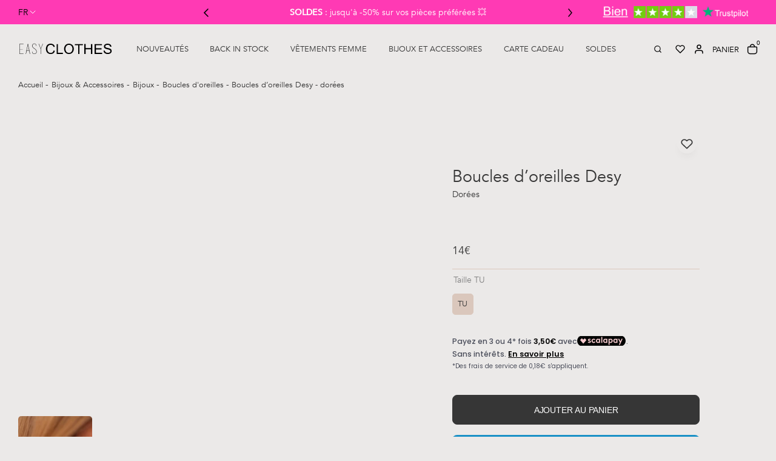

--- FILE ---
content_type: text/html; charset=utf-8
request_url: https://www.easy-clothes.com/products/boucles-doreilles-desy-dorees-174
body_size: 121518
content:
<!doctype html>
<html class="no-js" lang="fr">
  <head>
    <script>
      (function(w,d,s,l,i){w[l]=w[l]||[];w[l].push({'gtm.start':
                new Date().getTime(),event:'gtm.js'});var f=d.getElementsByTagName(s)[0],
                                                          j=d.createElement(s),dl=l!='dataLayer'?'&l='+l:'';j.async=true;j.src=i+dl;f.parentNode.insertBefore(j,f);
      })(window,document,'script','dataLayer','https://gtm-nqqjsfc.ew.r.appspot.com/g.js');
    </script>

    <meta charset="utf-8">
    <meta http-equiv="X-UA-Compatible" content="IE=edge">
    <meta
      name="viewport"
      content="user-scalable=no, initial-scale=1, maximum-scale=1, minimum-scale=1, width=device-width, height=device-height"
    >
    <meta name="theme-color" content="#252929">

    

    
    <script>
  const SCROLL_OFFSET = 100;
  const SCROLL_BEHAVIOR = 'instant';

  function listenClickOnProductCard() {
    const productCards = document.querySelectorAll('.product-card');
    // Listen to product cards and on click, save product id in sessionStorage
    for (let i = 0; i < productCards.length; i++) {
      productCards[i].addEventListener('click', () => {
        sessionStorage.setItem('productId', productCards[i].dataset.productId);
      });
    }
  }

  function scrollIntoViewWithOffset(element, offset) {
    window.scrollTo({
      behavior: SCROLL_BEHAVIOR,
      top: element.getBoundingClientRect().top - document.body.getBoundingClientRect().top - offset,
    });
  }

  document.addEventListener('DOMContentLoaded', function () {
    const isCollectionPage = Shopify.templateName.includes('collection');
    const storedProductId = sessionStorage.getItem('productId');

    if (storedProductId && isCollectionPage && history.scrollRestoration) {
      history.scrollRestoration = 'manual';
    } else {
      history.scrollRestoration = 'auto';
    }

    if (!isCollectionPage) {
      return;
    }

    // On listing load - Check if there is a product on sessionStorage

    if (storedProductId && isCollectionPage) {
      const productCard = document.querySelector('.product-card[data-product-id="' + storedProductId + '"]');

      if (productCard) {
        // Scroll to the product card
        scrollIntoViewWithOffset(productCard, SCROLL_OFFSET);
      }

      // MutationObserver to wait for the product card to be in the DOM
      const observer = new MutationObserver(function (mutations) {
        mutations.every(function (mutation) {
          if (mutation.type === 'childList') {
            // Check if the product card has been added to the DOM
            const productCard = document.querySelector('.product-card[data-product-id="' + storedProductId + '"]');
            if (productCard) {
              // Disconnect the observer once the product card is found
              observer.disconnect();
              // Scroll to the product card
              scrollIntoViewWithOffset(productCard, SCROLL_OFFSET);
              // Remove sessionStore
              sessionStorage.removeItem('productId');
            }
          }
        });
      });

      // Start observing changes in the DOM
      observer.observe(document.body, { childList: true, subtree: true });
    }

    listenClickOnProductCard();
  });

  document.addEventListener('listing-load-more:loaded', () => {
    // Add event listeners attached on page load need to be re-updated on filter update
    listenClickOnProductCard();
  });

  document.addEventListener('theme:filters:update', () => {
    // Add event listeners attached on page load need to be re-updated on filter update
    listenClickOnProductCard();
  });
</script>

    
    

<style>
  /* ---------------------------------------------------------------------------------------------------------------------
  // Announcement Bar 
  //---------------------------------------------------------------------------------------------------------------------*/
  
  body {
    --anouncement-bar-height: 0;
    --total-header-height: calc(var(--anouncement-bar-height) + var(--header-height));
  }

  body.has-announcement-bar {
    --anouncement-bar-height: 40px;
  }

  body:has(.announcement-bar) {
    --anouncement-bar-height: 40px;
  }

  .announcement-bar {
    height: var(--anouncement-bar-height);
    color: var(--topbar-text-color);
    background: var(--topbar-background-color);
    font-size: var(--text-s);
    z-index: 100;
    gap: var(--space-l);
  }

  .announcement-bar__link {
    text-decoration: none;
    color: inherit;
  }

  .announcement-bar__link:hover {
    color: inherit;
    text-decoration: none;
  }

  .announcement-bar__message {
    padding-bottom: 2px;
  }

  .side-blocks {
    width: 17rem;
    height: 100%;
    justify-content: center;
    align-items: center;
    display: flex;
  }

  @media(max-width: 1099.98px) {
    .side-blocks {
      width: 10%;
    }
  }

  .announcement-bar__slider-wrapper {
    width: 36rem;
  }

  @media(max-width: 1099.98px) {
    .side-blocks .trustpilot-widget  , .trustpilot--image-header{
      display: none;
    }
  }

  .trustpilot--image{
    width: auto;
    height: 20px;
  }

  @media(max-width: 1023.98px) {
    .announcement-bar {
      padding: 2px;
      gap: var(--space-m);
    }

    .announcement-bar__slider-wrapper {
      width: 72% !important;
    }
    .announcement-bar__slider-wrapper .swiper-slide {
      transition: all 0.3s;
    }
    .announcement-bar__slider-wrapper .swiper-slide-next {
      opacity: 0;
    }
  }

  .announcement-bar__message,
  .announcement-bar__link {
    height: 100%;
  }

  .announcement-bar__message p a,
  .announcement-bar__link p a {
    text-decoration: underline;
  }

  .announcement-bar .swiper-wrapper {
    padding: 2px;
  }

  .announcement-bar__link,
  .announcement-bar__link:hover {
    color: inherit;
    text-decoration: none;
  }

  .announcement-bar__link .announcement-bar__message {
    padding-bottom: 2px;
  }

  .announcement-bar .bar-slider-button-prev {
    left: -24px;
  }

  .announcement-bar .bar-slider-button-next {
    right: -24px;
  }
</style>

    
    
      <link rel="canonical" href="https://www.easy-clothes.com/products/boucles-doreilles-desy-dorees">
    

    <link rel="preconnect" href="https://cdn.shopify.com" crossorigin>
    <link rel="preconnect" href="https://instant.page/5.1.1" crossorigin>

    <title>
      Boucles d’oreilles Desy dorées | Boucles d&#39;oreilles en fleur | Prêt-à-porter en ligne | Easy Clothes
</title>

    <link rel="icon" type="image/png" href="//www.easy-clothes.com/cdn/shop/t/618/assets/easy-clothes-favicon.png?v=56969766231972278561768821269">

    
      <meta name="description" content="Retrouvez nos boucles d’oreilles Desy dorées sur www.easy-clothes.com. Ces boucles d&#39;oreilles en fleur sont l&#39;accord parfait de boucles d&#39;oreilles élégantes et habillées.">
    

      

    

<meta property="og:site_name" content="Easy Clothes">
<meta property="og:url" content="https://www.easy-clothes.com/products/boucles-doreilles-desy-dorees-174">
<meta property="og:title" content="Boucles d’oreilles Desy dorées | Boucles d&#39;oreilles en fleur | Prêt-à-porter en ligne | Easy Clothes">
<meta property="og:type" content="product">
<meta property="og:description" content="Retrouvez nos boucles d’oreilles Desy dorées sur www.easy-clothes.com. Ces boucles d&#39;oreilles en fleur sont l&#39;accord parfait de boucles d&#39;oreilles élégantes et habillées."><meta property="og:image" content="http://www.easy-clothes.com/cdn/shop/files/desy-droe-01.jpg?v=1715858873">
  <meta property="og:image:secure_url" content="https://www.easy-clothes.com/cdn/shop/files/desy-droe-01.jpg?v=1715858873">
  <meta property="og:image:width" content="3016">
  <meta property="og:image:height" content="4528"><meta property="og:price:amount" content="14,00">
  <meta property="og:price:currency" content="EUR"><meta name="twitter:card" content="summary_large_image">
<meta name="twitter:title" content="Boucles d’oreilles Desy dorées | Boucles d&#39;oreilles en fleur | Prêt-à-porter en ligne | Easy Clothes">
<meta name="twitter:description" content="Retrouvez nos boucles d’oreilles Desy dorées sur www.easy-clothes.com. Ces boucles d&#39;oreilles en fleur sont l&#39;accord parfait de boucles d&#39;oreilles élégantes et habillées.">


    <script>window.performance && window.performance.mark && window.performance.mark('shopify.content_for_header.start');</script><meta id="shopify-digital-wallet" name="shopify-digital-wallet" content="/72650260800/digital_wallets/dialog">
<meta name="shopify-checkout-api-token" content="92146f5cf924db5ccb33fbfd697568fd">
<meta id="in-context-paypal-metadata" data-shop-id="72650260800" data-venmo-supported="false" data-environment="production" data-locale="fr_FR" data-paypal-v4="true" data-currency="EUR">
<link rel="alternate" hreflang="x-default" href="https://www.easy-clothes.com/products/boucles-doreilles-desy-dorees-174">
<link rel="alternate" hreflang="fr-BE" href="https://www.easy-clothes.com/products/boucles-doreilles-desy-dorees-174">
<link rel="alternate" hreflang="en-BE" href="https://www.easy-clothes.com/en/products/boucles-doreilles-desy-dorees-174">
<link rel="alternate" type="application/json+oembed" href="https://www.easy-clothes.com/products/boucles-doreilles-desy-dorees-174.oembed">
<script async="async" src="/checkouts/internal/preloads.js?locale=fr-BE"></script>
<script id="apple-pay-shop-capabilities" type="application/json">{"shopId":72650260800,"countryCode":"BE","currencyCode":"EUR","merchantCapabilities":["supports3DS"],"merchantId":"gid:\/\/shopify\/Shop\/72650260800","merchantName":"Easy Clothes","requiredBillingContactFields":["postalAddress","email","phone"],"requiredShippingContactFields":["postalAddress","email","phone"],"shippingType":"shipping","supportedNetworks":["visa","maestro","masterCard","amex"],"total":{"type":"pending","label":"Easy Clothes","amount":"1.00"},"shopifyPaymentsEnabled":true,"supportsSubscriptions":true}</script>
<script id="shopify-features" type="application/json">{"accessToken":"92146f5cf924db5ccb33fbfd697568fd","betas":["rich-media-storefront-analytics"],"domain":"www.easy-clothes.com","predictiveSearch":true,"shopId":72650260800,"locale":"fr"}</script>
<script>var Shopify = Shopify || {};
Shopify.shop = "easy-clothes-europe.myshopify.com";
Shopify.locale = "fr";
Shopify.currency = {"active":"EUR","rate":"1.0"};
Shopify.country = "BE";
Shopify.theme = {"name":"Back in stock + Soldes 20\/01 - v49","id":183385293185,"schema_name":"Easy Clothes","schema_version":"1.0.0","theme_store_id":887,"role":"main"};
Shopify.theme.handle = "null";
Shopify.theme.style = {"id":null,"handle":null};
Shopify.cdnHost = "www.easy-clothes.com/cdn";
Shopify.routes = Shopify.routes || {};
Shopify.routes.root = "/";</script>
<script type="module">!function(o){(o.Shopify=o.Shopify||{}).modules=!0}(window);</script>
<script>!function(o){function n(){var o=[];function n(){o.push(Array.prototype.slice.apply(arguments))}return n.q=o,n}var t=o.Shopify=o.Shopify||{};t.loadFeatures=n(),t.autoloadFeatures=n()}(window);</script>
<script id="shop-js-analytics" type="application/json">{"pageType":"product"}</script>
<script defer="defer" async type="module" src="//www.easy-clothes.com/cdn/shopifycloud/shop-js/modules/v2/client.init-shop-cart-sync_INwxTpsh.fr.esm.js"></script>
<script defer="defer" async type="module" src="//www.easy-clothes.com/cdn/shopifycloud/shop-js/modules/v2/chunk.common_YNAa1F1g.esm.js"></script>
<script type="module">
  await import("//www.easy-clothes.com/cdn/shopifycloud/shop-js/modules/v2/client.init-shop-cart-sync_INwxTpsh.fr.esm.js");
await import("//www.easy-clothes.com/cdn/shopifycloud/shop-js/modules/v2/chunk.common_YNAa1F1g.esm.js");

  window.Shopify.SignInWithShop?.initShopCartSync?.({"fedCMEnabled":true,"windoidEnabled":true});

</script>
<script>(function() {
  var isLoaded = false;
  function asyncLoad() {
    if (isLoaded) return;
    isLoaded = true;
    var urls = ["https:\/\/ecommplugins-scripts.trustpilot.com\/v2.1\/js\/header.min.js?settings=eyJrZXkiOiJQWktURmMxaTJBMGJ2TkdQIiwicyI6InJlZmVyZW5jZSJ9\u0026v=2.5\u0026shop=easy-clothes-europe.myshopify.com","https:\/\/ecommplugins-trustboxsettings.trustpilot.com\/easy-clothes-europe.myshopify.com.js?settings=1711547977387\u0026shop=easy-clothes-europe.myshopify.com","https:\/\/assets.tapcart.com\/__tc-ck-loader\/index.js?appId=n4HguGniWD\u0026environment=production\u0026shop=easy-clothes-europe.myshopify.com","https:\/\/config.gorgias.chat\/bundle-loader\/01JCNP4XFT8M82CCH7HEBFJ6J1?source=shopify1click\u0026shop=easy-clothes-europe.myshopify.com","https:\/\/cdn.9gtb.com\/loader.js?g_cvt_id=c19b706d-819e-4bc8-9ce8-d7bc9a01a386\u0026shop=easy-clothes-europe.myshopify.com"];
    for (var i = 0; i < urls.length; i++) {
      var s = document.createElement('script');
      s.type = 'text/javascript';
      s.async = true;
      s.src = urls[i];
      var x = document.getElementsByTagName('script')[0];
      x.parentNode.insertBefore(s, x);
    }
  };
  if(window.attachEvent) {
    window.attachEvent('onload', asyncLoad);
  } else {
    window.addEventListener('load', asyncLoad, false);
  }
})();</script>
<script id="__st">var __st={"a":72650260800,"offset":3600,"reqid":"302c147d-2576-4757-9b09-ff5a84dfaf75-1768986847","pageurl":"www.easy-clothes.com\/products\/boucles-doreilles-desy-dorees-174","u":"e7de31e61d13","p":"product","rtyp":"product","rid":8990657806656};</script>
<script>window.ShopifyPaypalV4VisibilityTracking = true;</script>
<script id="captcha-bootstrap">!function(){'use strict';const t='contact',e='account',n='new_comment',o=[[t,t],['blogs',n],['comments',n],[t,'customer']],c=[[e,'customer_login'],[e,'guest_login'],[e,'recover_customer_password'],[e,'create_customer']],r=t=>t.map((([t,e])=>`form[action*='/${t}']:not([data-nocaptcha='true']) input[name='form_type'][value='${e}']`)).join(','),a=t=>()=>t?[...document.querySelectorAll(t)].map((t=>t.form)):[];function s(){const t=[...o],e=r(t);return a(e)}const i='password',u='form_key',d=['recaptcha-v3-token','g-recaptcha-response','h-captcha-response',i],f=()=>{try{return window.sessionStorage}catch{return}},m='__shopify_v',_=t=>t.elements[u];function p(t,e,n=!1){try{const o=window.sessionStorage,c=JSON.parse(o.getItem(e)),{data:r}=function(t){const{data:e,action:n}=t;return t[m]||n?{data:e,action:n}:{data:t,action:n}}(c);for(const[e,n]of Object.entries(r))t.elements[e]&&(t.elements[e].value=n);n&&o.removeItem(e)}catch(o){console.error('form repopulation failed',{error:o})}}const l='form_type',E='cptcha';function T(t){t.dataset[E]=!0}const w=window,h=w.document,L='Shopify',v='ce_forms',y='captcha';let A=!1;((t,e)=>{const n=(g='f06e6c50-85a8-45c8-87d0-21a2b65856fe',I='https://cdn.shopify.com/shopifycloud/storefront-forms-hcaptcha/ce_storefront_forms_captcha_hcaptcha.v1.5.2.iife.js',D={infoText:'Protégé par hCaptcha',privacyText:'Confidentialité',termsText:'Conditions'},(t,e,n)=>{const o=w[L][v],c=o.bindForm;if(c)return c(t,g,e,D).then(n);var r;o.q.push([[t,g,e,D],n]),r=I,A||(h.body.append(Object.assign(h.createElement('script'),{id:'captcha-provider',async:!0,src:r})),A=!0)});var g,I,D;w[L]=w[L]||{},w[L][v]=w[L][v]||{},w[L][v].q=[],w[L][y]=w[L][y]||{},w[L][y].protect=function(t,e){n(t,void 0,e),T(t)},Object.freeze(w[L][y]),function(t,e,n,w,h,L){const[v,y,A,g]=function(t,e,n){const i=e?o:[],u=t?c:[],d=[...i,...u],f=r(d),m=r(i),_=r(d.filter((([t,e])=>n.includes(e))));return[a(f),a(m),a(_),s()]}(w,h,L),I=t=>{const e=t.target;return e instanceof HTMLFormElement?e:e&&e.form},D=t=>v().includes(t);t.addEventListener('submit',(t=>{const e=I(t);if(!e)return;const n=D(e)&&!e.dataset.hcaptchaBound&&!e.dataset.recaptchaBound,o=_(e),c=g().includes(e)&&(!o||!o.value);(n||c)&&t.preventDefault(),c&&!n&&(function(t){try{if(!f())return;!function(t){const e=f();if(!e)return;const n=_(t);if(!n)return;const o=n.value;o&&e.removeItem(o)}(t);const e=Array.from(Array(32),(()=>Math.random().toString(36)[2])).join('');!function(t,e){_(t)||t.append(Object.assign(document.createElement('input'),{type:'hidden',name:u})),t.elements[u].value=e}(t,e),function(t,e){const n=f();if(!n)return;const o=[...t.querySelectorAll(`input[type='${i}']`)].map((({name:t})=>t)),c=[...d,...o],r={};for(const[a,s]of new FormData(t).entries())c.includes(a)||(r[a]=s);n.setItem(e,JSON.stringify({[m]:1,action:t.action,data:r}))}(t,e)}catch(e){console.error('failed to persist form',e)}}(e),e.submit())}));const S=(t,e)=>{t&&!t.dataset[E]&&(n(t,e.some((e=>e===t))),T(t))};for(const o of['focusin','change'])t.addEventListener(o,(t=>{const e=I(t);D(e)&&S(e,y())}));const B=e.get('form_key'),M=e.get(l),P=B&&M;t.addEventListener('DOMContentLoaded',(()=>{const t=y();if(P)for(const e of t)e.elements[l].value===M&&p(e,B);[...new Set([...A(),...v().filter((t=>'true'===t.dataset.shopifyCaptcha))])].forEach((e=>S(e,t)))}))}(h,new URLSearchParams(w.location.search),n,t,e,['guest_login'])})(!1,!0)}();</script>
<script integrity="sha256-4kQ18oKyAcykRKYeNunJcIwy7WH5gtpwJnB7kiuLZ1E=" data-source-attribution="shopify.loadfeatures" defer="defer" src="//www.easy-clothes.com/cdn/shopifycloud/storefront/assets/storefront/load_feature-a0a9edcb.js" crossorigin="anonymous"></script>
<script data-source-attribution="shopify.dynamic_checkout.dynamic.init">var Shopify=Shopify||{};Shopify.PaymentButton=Shopify.PaymentButton||{isStorefrontPortableWallets:!0,init:function(){window.Shopify.PaymentButton.init=function(){};var t=document.createElement("script");t.src="https://www.easy-clothes.com/cdn/shopifycloud/portable-wallets/latest/portable-wallets.fr.js",t.type="module",document.head.appendChild(t)}};
</script>
<script data-source-attribution="shopify.dynamic_checkout.buyer_consent">
  function portableWalletsHideBuyerConsent(e){var t=document.getElementById("shopify-buyer-consent"),n=document.getElementById("shopify-subscription-policy-button");t&&n&&(t.classList.add("hidden"),t.setAttribute("aria-hidden","true"),n.removeEventListener("click",e))}function portableWalletsShowBuyerConsent(e){var t=document.getElementById("shopify-buyer-consent"),n=document.getElementById("shopify-subscription-policy-button");t&&n&&(t.classList.remove("hidden"),t.removeAttribute("aria-hidden"),n.addEventListener("click",e))}window.Shopify?.PaymentButton&&(window.Shopify.PaymentButton.hideBuyerConsent=portableWalletsHideBuyerConsent,window.Shopify.PaymentButton.showBuyerConsent=portableWalletsShowBuyerConsent);
</script>
<script>
  function portableWalletsCleanup(e){e&&e.src&&console.error("Failed to load portable wallets script "+e.src);var t=document.querySelectorAll("shopify-accelerated-checkout .shopify-payment-button__skeleton, shopify-accelerated-checkout-cart .wallet-cart-button__skeleton"),e=document.getElementById("shopify-buyer-consent");for(let e=0;e<t.length;e++)t[e].remove();e&&e.remove()}function portableWalletsNotLoadedAsModule(e){e instanceof ErrorEvent&&"string"==typeof e.message&&e.message.includes("import.meta")&&"string"==typeof e.filename&&e.filename.includes("portable-wallets")&&(window.removeEventListener("error",portableWalletsNotLoadedAsModule),window.Shopify.PaymentButton.failedToLoad=e,"loading"===document.readyState?document.addEventListener("DOMContentLoaded",window.Shopify.PaymentButton.init):window.Shopify.PaymentButton.init())}window.addEventListener("error",portableWalletsNotLoadedAsModule);
</script>

<script type="module" src="https://www.easy-clothes.com/cdn/shopifycloud/portable-wallets/latest/portable-wallets.fr.js" onError="portableWalletsCleanup(this)" crossorigin="anonymous"></script>
<script nomodule>
  document.addEventListener("DOMContentLoaded", portableWalletsCleanup);
</script>

<link id="shopify-accelerated-checkout-styles" rel="stylesheet" media="screen" href="https://www.easy-clothes.com/cdn/shopifycloud/portable-wallets/latest/accelerated-checkout-backwards-compat.css" crossorigin="anonymous">
<style id="shopify-accelerated-checkout-cart">
        #shopify-buyer-consent {
  margin-top: 1em;
  display: inline-block;
  width: 100%;
}

#shopify-buyer-consent.hidden {
  display: none;
}

#shopify-subscription-policy-button {
  background: none;
  border: none;
  padding: 0;
  text-decoration: underline;
  font-size: inherit;
  cursor: pointer;
}

#shopify-subscription-policy-button::before {
  box-shadow: none;
}

      </style>

<script>window.performance && window.performance.mark && window.performance.mark('shopify.content_for_header.end');</script>

    
    <style data-shopify>
    
    
    @font-face {
        font-family: 'Avenir';
        src: url('//www.easy-clothes.com/cdn/shop/t/618/assets/Avenir-Book.woff?v=109053258917685675501768821105') format('woff'), url('//www.easy-clothes.com/cdn/shop/t/618/assets/Avenir-Book.woff2?v=68248905477021833181768821106') format('woff2');
        font-display: swap;
    }

    @font-face {
        font-family: 'Avenir';
        src: url('//www.easy-clothes.com/cdn/shop/t/618/assets/Avenir-Medium.woff?v=119963805399583445111768821107') format('woff'), url('//www.easy-clothes.com/cdn/shop/t/618/assets/Avenir-Medium.woff2?v=13463558709746227051768821108') format('woff2');
        font-display: swap;
        font-weight: 500;
    }

    @font-face {
        font-family: 'Cormorant';
        src: url('//www.easy-clothes.com/cdn/shop/t/618/assets/CormorantGaramond-SemiBold.ttf?v=129231500238802389851768821265') format('truetype');
        font-weight: normal;
        font-style: normal;
    }

    @font-face {
        font-family: 'Cormorant';
        src: url('//www.easy-clothes.com/cdn/shop/t/618/assets/CormorantGaramond-SemiBoldItalic.ttf?v=15660044108382687411768821267') format('truetype');
        font-weight: normal;
        font-style: italic;
    }

    :root {
        
        --base-text-size: 0.875rem;
        
        --text-size-increment: 1.2
        ;

        --base-text-line-height: 1.1875rem;

        --text-xs: calc(var(--base-text-size) / var(--text-size-increment));
        --text-s: var(--base-text-size);
        --text-m: calc(var(--text-s) * var(--text-size-increment));
        --text-l: calc(var(--text-m) * var(--text-size-increment));
        --text-xl: calc(var(--text-l) * var(--text-size-increment));
        --text-2xl: calc(var(--text-xl) * var(--text-size-increment));
        --text-3xl: calc(var(--text-2xl) * var(--text-size-increment));
        --text-4xl: calc(var(--text-3xl) * var(--text-size-increment));

        --line-height-fixed-amount: 0.35rem;
        --line-height-relative-amount: 1.1em;
        --globalLineHeight: calc(var(--line-height-fixed-amount) + var(--line-height-relative-amount));

        --body-font-family: "Avenir", sans-serif;
        --heading-font-family: "Avenir", serif;
        --font-family-alt: "Cormorant", serif;

        --body-font-weight: 400;
        --heading-font-weight: 400;

        
        --unit: 0.5rem;
        --space-increment: 1.65;

        --space-xs: calc(var(--unit) / var(--space-increment));
        --space-s: var(--unit);
        --space-m: calc(var(--space-s) * var(--space-increment));
        --space-l: calc(var(--space-m) * var(--space-increment));
        --space-xl: calc(var(--space-l) * var(--space-increment));
        --space-2xl: calc(var(--space-xl) * var(--space-increment));
        --space-3xl: calc(var(--space-2xl) * var(--space-increment));
        --space-4xl: calc(var(--space-3xl) * var(--space-increment));

        
        

            --color-beige: #DAC7BC;
            --color-bright-beige: #EAE2DF;
            --color-raisin-black: #363636;
            --color-philippine-gray: #818181;
            --color-bright-gray: #EFEFEF;
            --color-lotion: #EBE9E8;

            --color-white: #fff;
            --color-black: #000;
            --color-error: #FF8B8B;
            --color-success: #88BEA2;

            
            --grid-cols: 26;
            --grid-col-start: 3;
            --grid-col-end: 25;
            --grid-col-gap: 1.3125rem;

            --grid-outside-gap: 1.875rem;
            --grid-outside-gap-large: 5.375rem;

            --grid-cols-mobile: 22;
            --grid-col-start-mobile: 1;
            --grid-col-end-mobile: 23;
            --grid-col-gap-mobile: 10px;

            --grid-outside-gap-mobile: 0.875rem;

            --button-border-radius: 8px;

            
            --product-card-aspect-ratio: 15 / 20;

            
            --field-border-radius: 8px;
            --field-border-width: 2px;

            --global-transition-speed: 200ms;
            --global-transition-speed-longer: 400ms;
            --global-ease: cubic-bezier(0.40, 0, 0, 1);
            --global-easeReverse: cubic-bezier(1, 0, 0, 0.40);
            --duration-short: var(--global-transition-speed);
            --duration-default: var(--global-transition-speed);
            --duration-long: var(--global-transition-speed-longer);

            --global-transition: all var(--global-transition-speed) var(--global-ease);

            
            --font-body-scale: var(--text-s);
            --font-heading-scale: var(--text-l);

            --page-width: 160
            rem;
            --page-width-margin: 
                2rem;
        }
</style>

<svg aria-hidden="true" style="position: absolute; width: 0; height: 0; overflow: hidden;">
    <defs>
        <symbol id="icon-whatsapp" viewBox="0 0 16 16" stroke-width="0">
            <mask id="path-1-inside-1_3883_18360" fill="white">
            <path fill-rule="evenodd" clip-rule="evenodd" d="M5.15292 3.09221C5.12583 3.09481 5.09913 3.10059 5.07338 3.10942C4.26169 3.35812 3.68994 3.79773 3.3802 4.37078C3.07046 4.94383 3.03117 5.61494 3.16429 6.29676C3.4302 7.66039 4.37403 9.12695 5.56688 10.3477C6.75974 11.5685 8.2 12.5461 9.57273 12.8309C10.2591 12.9731 10.9425 12.9354 11.5331 12.6263C12.1237 12.3172 12.5935 11.7403 12.8854 10.9159C12.9122 10.8386 12.9122 10.7546 12.8854 10.6773C12.8586 10.6 12.8066 10.534 12.7377 10.4899L10.1468 8.86494L10.1409 8.85942C10.1283 8.85081 10.115 8.8431 10.1013 8.83637C10.0632 8.81177 10.0208 8.79448 9.9763 8.7854H9.96493C9.95552 8.78312 9.94578 8.78117 9.93636 8.77988H9.93084C9.87015 8.77631 9.80953 8.78803 9.75454 8.81397C9.73466 8.82304 9.71564 8.83391 9.69773 8.84643C9.68597 8.85352 9.67459 8.86121 9.66363 8.86949L9.65227 8.88637C9.63803 8.89861 9.62478 8.91196 9.61266 8.9263L9.04448 9.50001C8.01429 8.98053 7.22208 8.11234 6.51039 6.93767L7.03312 6.42046C7.04301 6.41154 7.05244 6.40211 7.06136 6.39221C7.06948 6.38474 7.07695 6.37728 7.08409 6.36948V6.36397C7.09207 6.35669 7.09966 6.34899 7.10682 6.34091V6.33539C7.11071 6.32987 7.11461 6.32403 7.11818 6.31819C7.12175 6.31234 7.12597 6.31104 7.12955 6.30715C7.13377 6.29773 7.13766 6.28832 7.14091 6.27857V6.27306L7.14675 6.26169C7.15065 6.25422 7.15455 6.24676 7.15812 6.23896C7.16169 6.23117 7.16234 6.22013 7.16364 6.21072V6.20487C7.16627 6.19364 7.16822 6.18225 7.16948 6.17078V6.16526C7.16948 6.15585 7.16948 6.14643 7.16948 6.13669V6.13117C7.16948 6.12187 7.16948 6.11245 7.16948 6.10293V6.09156C7.16786 6.08215 7.16591 6.07241 7.16364 6.06299V6.05747C7.15806 6.03602 7.15045 6.01514 7.14091 5.99513V5.98929C7.13445 5.97361 7.12685 5.95841 7.11818 5.94383L7.11266 5.93247L7.10682 5.92695L5.48766 3.26786C5.45624 3.21558 5.41218 3.17203 5.35953 3.14123C5.30688 3.11042 5.24734 3.09334 5.18636 3.09156C5.17489 3.09156 5.16418 3.09221 5.15292 3.09221ZM5.02305 3.89351L6.34675 6.08085L5.79481 6.6263C5.73868 6.68288 5.70272 6.75634 5.69245 6.83536C5.68218 6.91439 5.69818 6.9946 5.73799 7.06364C6.57922 8.52014 7.57565 9.65325 8.9711 10.2682C9.03791 10.298 9.11217 10.3069 9.18414 10.2938C9.25611 10.2806 9.32241 10.246 9.37435 10.1945L9.95876 9.61007L12.0951 10.9451C11.8584 11.4776 11.55 11.7945 11.1974 11.9792C10.7886 12.1932 10.2883 12.2338 9.72013 12.1156C8.58084 11.8796 7.20487 10.9844 6.08377 9.83734C4.96266 8.69027 4.09481 7.29578 3.87338 6.16104C3.76299 5.59351 3.81169 5.1052 4.02143 4.71786C4.20162 4.38442 4.50844 4.0987 5.02143 3.89383L5.02305 3.89351Z"/>
            <path fill-rule="evenodd" clip-rule="evenodd" d="M8.00001 0C3.58702 0 0 3.58441 0 8C4.99154e-05 9.56016 0.456698 11.0862 1.31364 12.3899L0.418832 15.3769C0.399729 15.441 0.398656 15.5091 0.415731 15.5737C0.432805 15.6384 0.467367 15.697 0.515617 15.7433C0.563867 15.7896 0.623939 15.8217 0.689231 15.836C0.754523 15.8504 0.822508 15.8464 0.885716 15.8247L3.8078 14.8162C5.06802 15.5928 6.51974 16.0027 8.00001 16C12.4156 16 16 12.4156 16 8C16 3.58441 12.4156 0 8.00001 0ZM8.00001 0.727273C9.13077 0.727607 10.2459 0.991603 11.2568 1.49829C12.2676 2.00498 13.1465 2.74041 13.8234 3.64616C14.5003 4.5519 14.9567 5.60302 15.1564 6.71602C15.356 7.82901 15.2934 8.97323 14.9734 10.0578C14.6535 11.1423 14.085 12.1373 13.3133 12.9638C12.5415 13.7902 11.5877 14.4253 10.5275 14.8186C9.46735 15.2119 8.33009 15.3526 7.20606 15.2295C6.08202 15.1064 5.00217 14.7229 4.05228 14.1094C4.00593 14.0793 3.95334 14.0602 3.89849 14.0534C3.84365 14.0467 3.78798 14.0525 3.73572 14.0705L1.31916 14.9045L2.05844 12.4354C2.07392 12.3836 2.07766 12.3289 2.06941 12.2755C2.06115 12.222 2.0411 12.1711 2.01072 12.1263C1.18961 10.9221 0.727274 9.51688 0.727274 8C0.726591 7.04474 0.914239 6.09872 1.27949 5.21604C1.64473 4.33336 2.18041 3.53135 2.85589 2.85588C3.53136 2.18041 4.33337 1.64473 5.21605 1.27948C6.09872 0.914238 7.04475 0.72659 8.00001 0.727273Z"/>
            </mask>
            <path fill-rule="evenodd" clip-rule="evenodd" d="M5.15292 3.09221C5.12583 3.09481 5.09913 3.10059 5.07338 3.10942C4.26169 3.35812 3.68994 3.79773 3.3802 4.37078C3.07046 4.94383 3.03117 5.61494 3.16429 6.29676C3.4302 7.66039 4.37403 9.12695 5.56688 10.3477C6.75974 11.5685 8.2 12.5461 9.57273 12.8309C10.2591 12.9731 10.9425 12.9354 11.5331 12.6263C12.1237 12.3172 12.5935 11.7403 12.8854 10.9159C12.9122 10.8386 12.9122 10.7546 12.8854 10.6773C12.8586 10.6 12.8066 10.534 12.7377 10.4899L10.1468 8.86494L10.1409 8.85942C10.1283 8.85081 10.115 8.8431 10.1013 8.83637C10.0632 8.81177 10.0208 8.79448 9.9763 8.7854H9.96493C9.95552 8.78312 9.94578 8.78117 9.93636 8.77988H9.93084C9.87015 8.77631 9.80953 8.78803 9.75454 8.81397C9.73466 8.82304 9.71564 8.83391 9.69773 8.84643C9.68597 8.85352 9.67459 8.86121 9.66363 8.86949L9.65227 8.88637C9.63803 8.89861 9.62478 8.91196 9.61266 8.9263L9.04448 9.50001C8.01429 8.98053 7.22208 8.11234 6.51039 6.93767L7.03312 6.42046C7.04301 6.41154 7.05244 6.40211 7.06136 6.39221C7.06948 6.38474 7.07695 6.37728 7.08409 6.36948V6.36397C7.09207 6.35669 7.09966 6.34899 7.10682 6.34091V6.33539C7.11071 6.32987 7.11461 6.32403 7.11818 6.31819C7.12175 6.31234 7.12597 6.31104 7.12955 6.30715C7.13377 6.29773 7.13766 6.28832 7.14091 6.27857V6.27306L7.14675 6.26169C7.15065 6.25422 7.15455 6.24676 7.15812 6.23896C7.16169 6.23117 7.16234 6.22013 7.16364 6.21072V6.20487C7.16627 6.19364 7.16822 6.18225 7.16948 6.17078V6.16526C7.16948 6.15585 7.16948 6.14643 7.16948 6.13669V6.13117C7.16948 6.12187 7.16948 6.11245 7.16948 6.10293V6.09156C7.16786 6.08215 7.16591 6.07241 7.16364 6.06299V6.05747C7.15806 6.03602 7.15045 6.01514 7.14091 5.99513V5.98929C7.13445 5.97361 7.12685 5.95841 7.11818 5.94383L7.11266 5.93247L7.10682 5.92695L5.48766 3.26786C5.45624 3.21558 5.41218 3.17203 5.35953 3.14123C5.30688 3.11042 5.24734 3.09334 5.18636 3.09156C5.17489 3.09156 5.16418 3.09221 5.15292 3.09221ZM5.02305 3.89351L6.34675 6.08085L5.79481 6.6263C5.73868 6.68288 5.70272 6.75634 5.69245 6.83536C5.68218 6.91439 5.69818 6.9946 5.73799 7.06364C6.57922 8.52014 7.57565 9.65325 8.9711 10.2682C9.03791 10.298 9.11217 10.3069 9.18414 10.2938C9.25611 10.2806 9.32241 10.246 9.37435 10.1945L9.95876 9.61007L12.0951 10.9451C11.8584 11.4776 11.55 11.7945 11.1974 11.9792C10.7886 12.1932 10.2883 12.2338 9.72013 12.1156C8.58084 11.8796 7.20487 10.9844 6.08377 9.83734C4.96266 8.69027 4.09481 7.29578 3.87338 6.16104C3.76299 5.59351 3.81169 5.1052 4.02143 4.71786C4.20162 4.38442 4.50844 4.0987 5.02143 3.89383L5.02305 3.89351Z" fill="black"/>
            <path fill-rule="evenodd" clip-rule="evenodd" d="M8.00001 0C3.58702 0 0 3.58441 0 8C4.99154e-05 9.56016 0.456698 11.0862 1.31364 12.3899L0.418832 15.3769C0.399729 15.441 0.398656 15.5091 0.415731 15.5737C0.432805 15.6384 0.467367 15.697 0.515617 15.7433C0.563867 15.7896 0.623939 15.8217 0.689231 15.836C0.754523 15.8504 0.822508 15.8464 0.885716 15.8247L3.8078 14.8162C5.06802 15.5928 6.51974 16.0027 8.00001 16C12.4156 16 16 12.4156 16 8C16 3.58441 12.4156 0 8.00001 0ZM8.00001 0.727273C9.13077 0.727607 10.2459 0.991603 11.2568 1.49829C12.2676 2.00498 13.1465 2.74041 13.8234 3.64616C14.5003 4.5519 14.9567 5.60302 15.1564 6.71602C15.356 7.82901 15.2934 8.97323 14.9734 10.0578C14.6535 11.1423 14.085 12.1373 13.3133 12.9638C12.5415 13.7902 11.5877 14.4253 10.5275 14.8186C9.46735 15.2119 8.33009 15.3526 7.20606 15.2295C6.08202 15.1064 5.00217 14.7229 4.05228 14.1094C4.00593 14.0793 3.95334 14.0602 3.89849 14.0534C3.84365 14.0467 3.78798 14.0525 3.73572 14.0705L1.31916 14.9045L2.05844 12.4354C2.07392 12.3836 2.07766 12.3289 2.06941 12.2755C2.06115 12.222 2.0411 12.1711 2.01072 12.1263C1.18961 10.9221 0.727274 9.51688 0.727274 8C0.726591 7.04474 0.914239 6.09872 1.27949 5.21604C1.64473 4.33336 2.18041 3.53135 2.85589 2.85588C3.53136 2.18041 4.33337 1.64473 5.21605 1.27948C6.09872 0.914238 7.04475 0.72659 8.00001 0.727273Z" fill="black"/>
            <path fill-rule="evenodd" clip-rule="evenodd" d="M5.15292 3.09221C5.12583 3.09481 5.09913 3.10059 5.07338 3.10942C4.26169 3.35812 3.68994 3.79773 3.3802 4.37078C3.07046 4.94383 3.03117 5.61494 3.16429 6.29676C3.4302 7.66039 4.37403 9.12695 5.56688 10.3477C6.75974 11.5685 8.2 12.5461 9.57273 12.8309C10.2591 12.9731 10.9425 12.9354 11.5331 12.6263C12.1237 12.3172 12.5935 11.7403 12.8854 10.9159C12.9122 10.8386 12.9122 10.7546 12.8854 10.6773C12.8586 10.6 12.8066 10.534 12.7377 10.4899L10.1468 8.86494L10.1409 8.85942C10.1283 8.85081 10.115 8.8431 10.1013 8.83637C10.0632 8.81177 10.0208 8.79448 9.9763 8.7854H9.96493C9.95552 8.78312 9.94578 8.78117 9.93636 8.77988H9.93084C9.87015 8.77631 9.80953 8.78803 9.75454 8.81397C9.73466 8.82304 9.71564 8.83391 9.69773 8.84643C9.68597 8.85352 9.67459 8.86121 9.66363 8.86949L9.65227 8.88637C9.63803 8.89861 9.62478 8.91196 9.61266 8.9263L9.04448 9.50001C8.01429 8.98053 7.22208 8.11234 6.51039 6.93767L7.03312 6.42046C7.04301 6.41154 7.05244 6.40211 7.06136 6.39221C7.06948 6.38474 7.07695 6.37728 7.08409 6.36948V6.36397C7.09207 6.35669 7.09966 6.34899 7.10682 6.34091V6.33539C7.11071 6.32987 7.11461 6.32403 7.11818 6.31819C7.12175 6.31234 7.12597 6.31104 7.12955 6.30715C7.13377 6.29773 7.13766 6.28832 7.14091 6.27857V6.27306L7.14675 6.26169C7.15065 6.25422 7.15455 6.24676 7.15812 6.23896C7.16169 6.23117 7.16234 6.22013 7.16364 6.21072V6.20487C7.16627 6.19364 7.16822 6.18225 7.16948 6.17078V6.16526C7.16948 6.15585 7.16948 6.14643 7.16948 6.13669V6.13117C7.16948 6.12187 7.16948 6.11245 7.16948 6.10293V6.09156C7.16786 6.08215 7.16591 6.07241 7.16364 6.06299V6.05747C7.15806 6.03602 7.15045 6.01514 7.14091 5.99513V5.98929C7.13445 5.97361 7.12685 5.95841 7.11818 5.94383L7.11266 5.93247L7.10682 5.92695L5.48766 3.26786C5.45624 3.21558 5.41218 3.17203 5.35953 3.14123C5.30688 3.11042 5.24734 3.09334 5.18636 3.09156C5.17489 3.09156 5.16418 3.09221 5.15292 3.09221ZM5.02305 3.89351L6.34675 6.08085L5.79481 6.6263C5.73868 6.68288 5.70272 6.75634 5.69245 6.83536C5.68218 6.91439 5.69818 6.9946 5.73799 7.06364C6.57922 8.52014 7.57565 9.65325 8.9711 10.2682C9.03791 10.298 9.11217 10.3069 9.18414 10.2938C9.25611 10.2806 9.32241 10.246 9.37435 10.1945L9.95876 9.61007L12.0951 10.9451C11.8584 11.4776 11.55 11.7945 11.1974 11.9792C10.7886 12.1932 10.2883 12.2338 9.72013 12.1156C8.58084 11.8796 7.20487 10.9844 6.08377 9.83734C4.96266 8.69027 4.09481 7.29578 3.87338 6.16104C3.76299 5.59351 3.81169 5.1052 4.02143 4.71786C4.20162 4.38442 4.50844 4.0987 5.02143 3.89383L5.02305 3.89351Z" stroke="black" stroke-width="2.66" mask="url(#path-1-inside-1_3883_18360)"/>
            <path fill-rule="evenodd" clip-rule="evenodd" d="M8.00001 0C3.58702 0 0 3.58441 0 8C4.99154e-05 9.56016 0.456698 11.0862 1.31364 12.3899L0.418832 15.3769C0.399729 15.441 0.398656 15.5091 0.415731 15.5737C0.432805 15.6384 0.467367 15.697 0.515617 15.7433C0.563867 15.7896 0.623939 15.8217 0.689231 15.836C0.754523 15.8504 0.822508 15.8464 0.885716 15.8247L3.8078 14.8162C5.06802 15.5928 6.51974 16.0027 8.00001 16C12.4156 16 16 12.4156 16 8C16 3.58441 12.4156 0 8.00001 0ZM8.00001 0.727273C9.13077 0.727607 10.2459 0.991603 11.2568 1.49829C12.2676 2.00498 13.1465 2.74041 13.8234 3.64616C14.5003 4.5519 14.9567 5.60302 15.1564 6.71602C15.356 7.82901 15.2934 8.97323 14.9734 10.0578C14.6535 11.1423 14.085 12.1373 13.3133 12.9638C12.5415 13.7902 11.5877 14.4253 10.5275 14.8186C9.46735 15.2119 8.33009 15.3526 7.20606 15.2295C6.08202 15.1064 5.00217 14.7229 4.05228 14.1094C4.00593 14.0793 3.95334 14.0602 3.89849 14.0534C3.84365 14.0467 3.78798 14.0525 3.73572 14.0705L1.31916 14.9045L2.05844 12.4354C2.07392 12.3836 2.07766 12.3289 2.06941 12.2755C2.06115 12.222 2.0411 12.1711 2.01072 12.1263C1.18961 10.9221 0.727274 9.51688 0.727274 8C0.726591 7.04474 0.914239 6.09872 1.27949 5.21604C1.64473 4.33336 2.18041 3.53135 2.85589 2.85588C3.53136 2.18041 4.33337 1.64473 5.21605 1.27948C6.09872 0.914238 7.04475 0.72659 8.00001 0.727273Z" stroke="black" stroke-width="2.66" mask="url(#path-1-inside-1_3883_18360)"/>
        </symbol>
        <symbol id="icon-activity" viewBox="0 0 24 24">
            <polyline points="22 12 18 12 15 21 9 3 6 12 2 12"></polyline>
        </symbol>
        <symbol id="icon-airplay" viewBox="0 0 24 24">
            <path d="M5 17H4a2 2 0 0 1-2-2V5a2 2 0 0 1 2-2h16a2 2 0 0 1 2 2v10a2 2 0 0 1-2 2h-1"></path>
            <polygon points="12 15 17 21 7 21 12 15"></polygon>
        </symbol>
        <symbol id="icon-alert-exclamation" xmlns="http://www.w3.org/2000/svg" fill="none" viewBox="0 0 22 22">
            <circle cx="11" cy="11" r="7.5" stroke="#FF8B8B"/>
            <path fill="#FF8B8B" stroke="none" d="M10 13.953c0 .601.449 1.047.99 1.047.561 0 1.01-.446 1.01-1.047 0-.6-.449-1.066-1.01-1.066-.541 0-.99.465-.99 1.066Zm.486-1.791h1.01L11.831 7h-1.664l.318 5.162Z"/>
        </symbol>
        <symbol id="icon-alert-circle" viewBox="0 0 24 24">
            <circle cx="12" cy="12" r="10"></circle>
            <line x1="12" y1="8" x2="12" y2="12"></line>
            <line x1="12" y1="16" x2="12.01" y2="16"></line>
        </symbol>
        <symbol id="icon-alert-octagon" viewBox="0 0 24 24">
            <polygon points="7.86 2 16.14 2 22 7.86 22 16.14 16.14 22 7.86 22 2 16.14 2 7.86 7.86 2"></polygon>
            <line x1="12" y1="8" x2="12" y2="12"></line>
            <line x1="12" y1="16" x2="12.01" y2="16"></line>
        </symbol>
        <symbol id="icon-alert-triangle" viewBox="0 0 24 24">
            <path d="M10.29 3.86L1.82 18a2 2 0 0 0 1.71 3h16.94a2 2 0 0 0 1.71-3L13.71 3.86a2 2 0 0 0-3.42 0z"></path>
            <line x1="12" y1="9" x2="12" y2="13"></line>
            <line x1="12" y1="17" x2="12.01" y2="17"></line>
        </symbol>
        <symbol id="icon-align-center" viewBox="0 0 24 24">
            <line x1="18" y1="10" x2="6" y2="10"></line>
            <line x1="21" y1="6" x2="3" y2="6"></line>
            <line x1="21" y1="14" x2="3" y2="14"></line>
            <line x1="18" y1="18" x2="6" y2="18"></line>
        </symbol>
        <symbol id="icon-align-justify" viewBox="0 0 24 24">
            <line x1="21" y1="10" x2="3" y2="10"></line>
            <line x1="21" y1="6" x2="3" y2="6"></line>
            <line x1="21" y1="14" x2="3" y2="14"></line>
            <line x1="21" y1="18" x2="3" y2="18"></line>
        </symbol>
        <symbol id="icon-align-left" viewBox="0 0 24 24">
            <line x1="17" y1="10" x2="3" y2="10"></line>
            <line x1="21" y1="6" x2="3" y2="6"></line>
            <line x1="21" y1="14" x2="3" y2="14"></line>
            <line x1="17" y1="18" x2="3" y2="18"></line>
        </symbol>
        <symbol id="icon-align-right" viewBox="0 0 24 24">
            <line x1="21" y1="10" x2="7" y2="10"></line>
            <line x1="21" y1="6" x2="3" y2="6"></line>
            <line x1="21" y1="14" x2="3" y2="14"></line>
            <line x1="21" y1="18" x2="7" y2="18"></line>
        </symbol>
        <symbol id="icon-anchor" viewBox="0 0 24 24">
            <circle cx="12" cy="5" r="3"></circle>
            <line x1="12" y1="22" x2="12" y2="8"></line>
            <path d="M5 12H2a10 10 0 0 0 20 0h-3"></path>
        </symbol>
        <symbol id="icon-aperture" viewBox="0 0 24 24">
            <circle cx="12" cy="12" r="10"></circle>
            <line x1="14.31" y1="8" x2="20.05" y2="17.94"></line>
            <line x1="9.69" y1="8" x2="21.17" y2="8"></line>
            <line x1="7.38" y1="12" x2="13.12" y2="2.06"></line>
            <line x1="9.69" y1="16" x2="3.95" y2="6.06"></line>
            <line x1="14.31" y1="16" x2="2.83" y2="16"></line>
            <line x1="16.62" y1="12" x2="10.88" y2="21.94"></line>
        </symbol>
        <symbol id="icon-archive" viewBox="0 0 24 24">
            <polyline points="21 8 21 21 3 21 3 8"></polyline>
            <rect x="1" y="3" width="22" height="5"></rect>
            <line x1="10" y1="12" x2="14" y2="12"></line>
        </symbol>
        <symbol id="icon-arrow-down-circle" viewBox="0 0 24 24">
            <circle cx="12" cy="12" r="10"></circle>
            <polyline points="8 12 12 16 16 12"></polyline>
            <line x1="12" y1="8" x2="12" y2="16"></line>
        </symbol>
        <symbol id="icon-arrow-down-left" viewBox="0 0 24 24">
            <line x1="17" y1="7" x2="7" y2="17"></line>
            <polyline points="17 17 7 17 7 7"></polyline>
        </symbol>
        <symbol id="icon-arrow-down-right" viewBox="0 0 24 24">
            <line x1="7" y1="7" x2="17" y2="17"></line>
            <polyline points="17 7 17 17 7 17"></polyline>
        </symbol>
        <symbol id="icon-arrow-down" viewBox="0 0 24 24">
            <line x1="12" y1="5" x2="12" y2="19"></line>
            <polyline points="19 12 12 19 5 12"></polyline>
        </symbol>
        <symbol id="icon-arrow-left-circle" viewBox="0 0 24 24">
            <circle cx="12" cy="12" r="10"></circle>
            <polyline points="12 8 8 12 12 16"></polyline>
            <line x1="16" y1="12" x2="8" y2="12"></line>
        </symbol>
        <symbol id="icon-arrow-left" viewBox="0 0 24 24">
            <line x1="19" y1="12" x2="5" y2="12"></line>
            <polyline points="12 19 5 12 12 5"></polyline>
        </symbol>
        <symbol id="icon-arrow-right-circle" viewBox="0 0 24 24">
            <circle cx="12" cy="12" r="10"></circle>
            <polyline points="12 16 16 12 12 8"></polyline>
            <line x1="8" y1="12" x2="16" y2="12"></line>
        </symbol>
        <symbol id="icon-arrow-right" viewBox="0 0 24 24" width="20" height="20" fill="none" stroke="currentColor" stroke-width="1.5" stroke-linecap="round" stroke-linejoin="round">
            <path d="M5 12h14M12 5l7 7-7 7"/>
        </symbol>
        <symbol id="icon-arrow-up-circle" viewBox="0 0 24 24">
            <circle cx="12" cy="12" r="10"></circle>
            <polyline points="16 12 12 8 8 12"></polyline>
            <line x1="12" y1="16" x2="12" y2="8"></line>
        </symbol>
        <symbol id="icon-arrow-up-left" viewBox="0 0 24 24">
            <line x1="17" y1="17" x2="7" y2="7"></line>
            <polyline points="7 17 7 7 17 7"></polyline>
        </symbol>
        <symbol id="icon-arrow-up-right" viewBox="0 0 24 24">
            <line x1="7" y1="17" x2="17" y2="7"></line>
            <polyline points="7 7 17 7 17 17"></polyline>
        </symbol>
        <symbol id="icon-arrow-up" viewBox="0 0 24 24">
            <line x1="12" y1="19" x2="12" y2="5"></line>
            <polyline points="5 12 12 5 19 12"></polyline>
        </symbol>
        <symbol id="icon-at-sign" viewBox="0 0 24 24">
            <circle cx="12" cy="12" r="4"></circle>
            <path d="M16 8v5a3 3 0 0 0 6 0v-1a10 10 0 1 0-3.92 7.94"></path>
        </symbol>
        <symbol id="icon-award" viewBox="0 0 24 24">
            <circle cx="12" cy="8" r="7"></circle>
            <polyline points="8.21 13.89 7 23 12 20 17 23 15.79 13.88"></polyline>
        </symbol>
        <symbol id="icon-bar-chart-2" viewBox="0 0 24 24">
            <line x1="18" y1="20" x2="18" y2="10"></line>
            <line x1="12" y1="20" x2="12" y2="4"></line>
            <line x1="6" y1="20" x2="6" y2="14"></line>
        </symbol>
        <symbol id="icon-bar-chart" viewBox="0 0 24 24">
            <line x1="12" y1="20" x2="12" y2="10"></line>
            <line x1="18" y1="20" x2="18" y2="4"></line>
            <line x1="6" y1="20" x2="6" y2="16"></line>
        </symbol>
        <symbol id="icon-battery-charging" viewBox="0 0 24 24">
            <path d="M5 18H3a2 2 0 0 1-2-2V8a2 2 0 0 1 2-2h3.19M15 6h2a2 2 0 0 1 2 2v8a2 2 0 0 1-2 2h-3.19"></path>
            <line x1="23" y1="13" x2="23" y2="11"></line>
            <polyline points="11 6 7 12 13 12 9 18"></polyline>
        </symbol>
        <symbol id="icon-battery" viewBox="0 0 24 24">
            <rect x="1" y="6" width="18" height="12" rx="2" ry="2"></rect>
            <line x1="23" y1="13" x2="23" y2="11"></line>
        </symbol>
        <symbol id="icon-bell-off" viewBox="0 0 24 24">
            <path d="M13.73 21a2 2 0 0 1-3.46 0"></path>
            <path d="M18.63 13A17.89 17.89 0 0 1 18 8"></path>
            <path d="M6.26 6.26A5.86 5.86 0 0 0 6 8c0 7-3 9-3 9h14"></path>
            <path d="M18 8a6 6 0 0 0-9.33-5"></path>
            <line x1="1" y1="1" x2="23" y2="23"></line>
        </symbol>
        <symbol id="icon-bell" viewBox="0 0 24 24">
            <path d="M18 8A6 6 0 0 0 6 8c0 7-3 9-3 9h18s-3-2-3-9"></path>
            <path d="M13.73 21a2 2 0 0 1-3.46 0"></path>
        </symbol>
        <symbol id="icon-bluetooth" viewBox="0 0 24 24">
            <polyline points="6.5 6.5 17.5 17.5 12 23 12 1 17.5 6.5 6.5 17.5"></polyline>
        </symbol>
        <symbol id="icon-bold" viewBox="0 0 24 24">
            <path d="M6 4h8a4 4 0 0 1 4 4 4 4 0 0 1-4 4H6z"></path>
            <path d="M6 12h9a4 4 0 0 1 4 4 4 4 0 0 1-4 4H6z"></path>
        </symbol>
        <symbol id="icon-book-open" viewBox="0 0 24 24">
            <path d="M2 3h6a4 4 0 0 1 4 4v14a3 3 0 0 0-3-3H2z"></path>
            <path d="M22 3h-6a4 4 0 0 0-4 4v14a3 3 0 0 1 3-3h7z"></path>
        </symbol>
        <symbol id="icon-book" viewBox="0 0 24 24">
            <path d="M4 19.5A2.5 2.5 0 0 1 6.5 17H20"></path>
            <path d="M6.5 2H20v20H6.5A2.5 2.5 0 0 1 4 19.5v-15A2.5 2.5 0 0 1 6.5 2z"></path>
        </symbol>
        <symbol id="icon-bookmark" viewBox="0 0 24 24">
            <path d="M19 21l-7-5-7 5V5a2 2 0 0 1 2-2h10a2 2 0 0 1 2 2z"></path>
        </symbol>
        <symbol id="icon-box" viewBox="0 0 24 24">
            <path d="M21 16V8a2 2 0 0 0-1-1.73l-7-4a2 2 0 0 0-2 0l-7 4A2 2 0 0 0 3 8v8a2 2 0 0 0 1 1.73l7 4a2 2 0 0 0 2 0l7-4A2 2 0 0 0 21 16z"></path>
            <polyline points="3.27 6.96 12 12.01 20.73 6.96"></polyline>
            <line x1="12" y1="22.08" x2="12" y2="12"></line>
        </symbol>
        <symbol id="icon-briefcase" viewBox="0 0 24 24">
            <rect x="2" y="7" width="20" height="14" rx="2" ry="2"></rect>
            <path d="M16 21V5a2 2 0 0 0-2-2h-4a2 2 0 0 0-2 2v16"></path>
        </symbol>
        <symbol id="icon-calendar" viewBox="0 0 24 24">
            <rect x="3" y="4" width="18" height="18" rx="2" ry="2"></rect>
            <line x1="16" y1="2" x2="16" y2="6"></line>
            <line x1="8" y1="2" x2="8" y2="6"></line>
            <line x1="3" y1="10" x2="21" y2="10"></line>
        </symbol>
        <symbol id="icon-camera-off" viewBox="0 0 24 24">
            <line x1="1" y1="1" x2="23" y2="23"></line>
            <path d="M21 21H3a2 2 0 0 1-2-2V8a2 2 0 0 1 2-2h3m3-3h6l2 3h4a2 2 0 0 1 2 2v9.34m-7.72-2.06a4 4 0 1 1-5.56-5.56"></path>
        </symbol>
        <symbol id="icon-camera" viewBox="0 0 24 24">
            <path d="M23 19a2 2 0 0 1-2 2H3a2 2 0 0 1-2-2V8a2 2 0 0 1 2-2h4l2-3h6l2 3h4a2 2 0 0 1 2 2z"></path>
            <circle cx="12" cy="13" r="4"></circle>
        </symbol>
        <symbol id="icon-cast" viewBox="0 0 24 24">
            <path d="M2 16.1A5 5 0 0 1 5.9 20M2 12.05A9 9 0 0 1 9.95 20M2 8V6a2 2 0 0 1 2-2h16a2 2 0 0 1 2 2v12a2 2 0 0 1-2 2h-6"></path>
            <line x1="2" y1="20" x2="2.01" y2="20"></line>
        </symbol>
        <symbol id="icon-check-circle" viewBox="0 0 24 24">
            <path d="M22 11.08V12a10 10 0 1 1-5.93-9.14"></path>
            <polyline points="22 4 12 14.01 9 11.01"></polyline>
        </symbol>
        <symbol id="icon-check-square" viewBox="0 0 24 24">
            <polyline points="9 11 12 14 22 4"></polyline>
            <path d="M21 12v7a2 2 0 0 1-2 2H5a2 2 0 0 1-2-2V5a2 2 0 0 1 2-2h11"></path>
        </symbol>
        <symbol id="icon-check" viewBox="0 0 24 24">
            <polyline points="20 6 9 17 4 12"></polyline>
        </symbol>
        <symbol id="icon-chevron-down" viewBox="0 0 24 24">
            <polyline points="6 9 12 15 18 9"></polyline>
        </symbol>
        <symbol id="icon-chevron-left" viewBox="0 0 24 24">
            <polyline points="15 18 9 12 15 6"></polyline>
        </symbol>
        <symbol id="icon-chevron-right" viewBox="0 0 24 24">
            <polyline points="10 18 15 12 10 6"></polyline>
        </symbol>
        <symbol id="icon-chevron-up" viewBox="0 0 24 24">
            <polyline points="18 15 12 9 6 15"></polyline>
        </symbol>
        <symbol id="icon-chevrons-down" viewBox="0 0 24 24">
            <polyline points="7 13 12 18 17 13"></polyline>
            <polyline points="7 6 12 11 17 6"></polyline>
        </symbol>
        <symbol id="icon-chevrons-left" viewBox="0 0 24 24">
            <polyline points="11 17 6 12 11 7"></polyline>
            <polyline points="18 17 13 12 18 7"></polyline>
        </symbol>
        <symbol id="icon-chevrons-right" viewBox="0 0 24 24">
            <polyline points="13 17 18 12 13 7"></polyline>
            <polyline points="6 17 11 12 6 7"></polyline>
        </symbol>
        <symbol id="icon-chevrons-up" viewBox="0 0 24 24">
            <polyline points="17 11 12 6 7 11"></polyline>
            <polyline points="17 18 12 13 7 18"></polyline>
        </symbol>
        <symbol id="icon-chrome" viewBox="0 0 24 24">
            <circle cx="12" cy="12" r="10"></circle>
            <circle cx="12" cy="12" r="4"></circle>
            <line x1="21.17" y1="8" x2="12" y2="8"></line>
            <line x1="3.95" y1="6.06" x2="8.54" y2="14"></line>
            <line x1="10.88" y1="21.94" x2="15.46" y2="14"></line>
        </symbol>
        <symbol id="icon-circle" viewBox="0 0 24 24">
            <circle cx="12" cy="12" r="10"></circle>
        </symbol>
        <symbol id="icon-clipboard" viewBox="0 0 24 24">
            <path d="M16 4h2a2 2 0 0 1 2 2v14a2 2 0 0 1-2 2H6a2 2 0 0 1-2-2V6a2 2 0 0 1 2-2h2"></path>
            <rect x="8" y="2" width="8" height="4" rx="1" ry="1"></rect>
        </symbol>
        <symbol id="icon-clock" viewBox="0 0 24 24">
            <circle cx="12" cy="12" r="10"></circle>
            <polyline points="12 6 12 12 16 14"></polyline>
        </symbol>
        <symbol id="icon-geolocation" viewBox="0 0 22 22" fill="none">
            <g clip-path="url(#a)" fill="#162666"><path d="M10.996 22A10.993 10.993 0 0 1 .837 15.21 11.004 11.004 0 0 1 3.221 3.222 10.994 10.994 0 0 1 21.99 11a10.994 10.994 0 0 1-10.996 11Zm0-21.132a10.125 10.125 0 0 0-9.357 6.255 10.135 10.135 0 0 0 7.38 13.814 10.124 10.124 0 0 0 10.397-4.308 10.134 10.134 0 0 0-8.42-15.76Z"/><path d="M11.43.29h-.868v4.342h.868V.29ZM11.43 17.513h-.868v4.342h.868v-4.342ZM22 10.91h-4.34v.869H22v-.869ZM4.783 10.91H.443v.869h4.34v-.869Z"/></g><defs><clipPath id="a"><path fill="#fff" d="M0 0h22v22H0z"/></clipPath></defs>
        </symbol>
        <symbol id="icon-cloud-drizzle" viewBox="0 0 24 24">
            <line x1="8" y1="19" x2="8" y2="21"></line>
            <line x1="8" y1="13" x2="8" y2="15"></line>
            <line x1="16" y1="19" x2="16" y2="21"></line>
            <line x1="16" y1="13" x2="16" y2="15"></line>
            <line x1="12" y1="21" x2="12" y2="23"></line>
            <line x1="12" y1="15" x2="12" y2="17"></line>
            <path d="M20 16.58A5 5 0 0 0 18 7h-1.26A8 8 0 1 0 4 15.25"></path>
        </symbol>
        <symbol id="icon-cloud-lightning" viewBox="0 0 24 24">
            <path d="M19 16.9A5 5 0 0 0 18 7h-1.26a8 8 0 1 0-11.62 9"></path>
            <polyline points="13 11 9 17 15 17 11 23"></polyline>
        </symbol>
        <symbol id="icon-cloud-off" viewBox="0 0 24 24">
            <path d="M22.61 16.95A5 5 0 0 0 18 10h-1.26a8 8 0 0 0-7.05-6M5 5a8 8 0 0 0 4 15h9a5 5 0 0 0 1.7-.3"></path>
            <line x1="1" y1="1" x2="23" y2="23"></line>
        </symbol>
        <symbol id="icon-cloud-rain" viewBox="0 0 24 24">
            <line x1="16" y1="13" x2="16" y2="21"></line>
            <line x1="8" y1="13" x2="8" y2="21"></line>
            <line x1="12" y1="15" x2="12" y2="23"></line>
            <path d="M20 16.58A5 5 0 0 0 18 7h-1.26A8 8 0 1 0 4 15.25"></path>
        </symbol>
        <symbol id="icon-cloud-snow" viewBox="0 0 24 24">
            <path d="M20 17.58A5 5 0 0 0 18 8h-1.26A8 8 0 1 0 4 16.25"></path>
            <line x1="8" y1="16" x2="8.01" y2="16"></line>
            <line x1="8" y1="20" x2="8.01" y2="20"></line>
            <line x1="12" y1="18" x2="12.01" y2="18"></line>
            <line x1="12" y1="22" x2="12.01" y2="22"></line>
            <line x1="16" y1="16" x2="16.01" y2="16"></line>
            <line x1="16" y1="20" x2="16.01" y2="20"></line>
        </symbol>
        <symbol id="icon-cloud" viewBox="0 0 24 24">
            <path d="M18 10h-1.26A8 8 0 1 0 9 20h9a5 5 0 0 0 0-10z"></path>
        </symbol>
        <symbol id="icon-code" viewBox="0 0 24 24">
            <polyline points="16 18 22 12 16 6"></polyline>
            <polyline points="8 6 2 12 8 18"></polyline>
        </symbol>
        <symbol id="icon-codepen" viewBox="0 0 24 24">
            <polygon points="12 2 22 8.5 22 15.5 12 22 2 15.5 2 8.5 12 2"></polygon>
            <line x1="12" y1="22" x2="12" y2="15.5"></line>
            <polyline points="22 8.5 12 15.5 2 8.5"></polyline>
            <polyline points="2 15.5 12 8.5 22 15.5"></polyline>
            <line x1="12" y1="2" x2="12" y2="8.5"></line>
        </symbol>
        <symbol id="icon-codesandbox" viewBox="0 0 24 24">
            <path d="M21 16V8a2 2 0 0 0-1-1.73l-7-4a2 2 0 0 0-2 0l-7 4A2 2 0 0 0 3 8v8a2 2 0 0 0 1 1.73l7 4a2 2 0 0 0 2 0l7-4A2 2 0 0 0 21 16z"></path>
            <polyline points="7.5 4.21 12 6.81 16.5 4.21"></polyline>
            <polyline points="7.5 19.79 7.5 14.6 3 12"></polyline>
            <polyline points="21 12 16.5 14.6 16.5 19.79"></polyline>
            <polyline points="3.27 6.96 12 12.01 20.73 6.96"></polyline>
            <line x1="12" y1="22.08" x2="12" y2="12"></line>
        </symbol>
        <symbol id="icon-coffee" viewBox="0 0 24 24">
            <path d="M18 8h1a4 4 0 0 1 0 8h-1"></path>
            <path d="M2 8h16v9a4 4 0 0 1-4 4H6a4 4 0 0 1-4-4V8z"></path>
            <line x1="6" y1="1" x2="6" y2="4"></line>
            <line x1="10" y1="1" x2="10" y2="4"></line>
            <line x1="14" y1="1" x2="14" y2="4"></line>
        </symbol>
        <symbol id="icon-columns" viewBox="0 0 24 24">
            <path d="M12 3h7a2 2 0 0 1 2 2v14a2 2 0 0 1-2 2h-7m0-18H5a2 2 0 0 0-2 2v14a2 2 0 0 0 2 2h7m0-18v18"></path>
        </symbol>
        <symbol id="icon-command" viewBox="0 0 24 24">
            <path d="M18 3a3 3 0 0 0-3 3v12a3 3 0 0 0 3 3 3 3 0 0 0 3-3 3 3 0 0 0-3-3H6a3 3 0 0 0-3 3 3 3 0 0 0 3 3 3 3 0 0 0 3-3V6a3 3 0 0 0-3-3 3 3 0 0 0-3 3 3 3 0 0 0 3 3h12a3 3 0 0 0 3-3 3 3 0 0 0-3-3z"></path>
        </symbol>
        <symbol id="icon-compass" viewBox="0 0 24 24">
            <circle cx="12" cy="12" r="10"></circle>
            <polygon points="16.24 7.76 14.12 14.12 7.76 16.24 9.88 9.88 16.24 7.76"></polygon>
        </symbol>
        <symbol id="icon-copy" viewBox="0 0 24 24">
            <rect x="9" y="9" width="13" height="13" rx="2" ry="2"></rect>
            <path d="M5 15H4a2 2 0 0 1-2-2V4a2 2 0 0 1 2-2h9a2 2 0 0 1 2 2v1"></path>
        </symbol>
        <symbol id="icon-corner-down-left" viewBox="0 0 24 24">
            <polyline points="9 10 4 15 9 20"></polyline>
            <path d="M20 4v7a4 4 0 0 1-4 4H4"></path>
        </symbol>
        <symbol id="icon-corner-down-right" viewBox="0 0 24 24">
            <polyline points="15 10 20 15 15 20"></polyline>
            <path d="M4 4v7a4 4 0 0 0 4 4h12"></path>
        </symbol>
        <symbol id="icon-corner-left-down" viewBox="0 0 24 24">
            <polyline points="14 15 9 20 4 15"></polyline>
            <path d="M20 4h-7a4 4 0 0 0-4 4v12"></path>
        </symbol>
        <symbol id="icon-corner-left-up" viewBox="0 0 24 24">
            <polyline points="14 9 9 4 4 9"></polyline>
            <path d="M20 20h-7a4 4 0 0 1-4-4V4"></path>
        </symbol>
        <symbol id="icon-corner-right-down" viewBox="0 0 24 24">
            <polyline points="10 15 15 20 20 15"></polyline>
            <path d="M4 4h7a4 4 0 0 1 4 4v12"></path>
        </symbol>
        <symbol id="icon-corner-right-up" viewBox="0 0 24 24">
            <polyline points="10 9 15 4 20 9"></polyline>
            <path d="M4 20h7a4 4 0 0 0 4-4V4"></path>
        </symbol>
        <symbol id="icon-corner-up-left" viewBox="0 0 24 24">
            <polyline points="9 14 4 9 9 4"></polyline>
            <path d="M20 20v-7a4 4 0 0 0-4-4H4"></path>
        </symbol>
        <symbol id="icon-corner-up-right" viewBox="0 0 24 24">
            <polyline points="15 14 20 9 15 4"></polyline>
            <path d="M4 20v-7a4 4 0 0 1 4-4h12"></path>
        </symbol>
        <symbol id="icon-cpu" viewBox="0 0 24 24">
            <rect x="4" y="4" width="16" height="16" rx="2" ry="2"></rect>
            <rect x="9" y="9" width="6" height="6"></rect>
            <line x1="9" y1="1" x2="9" y2="4"></line>
            <line x1="15" y1="1" x2="15" y2="4"></line>
            <line x1="9" y1="20" x2="9" y2="23"></line>
            <line x1="15" y1="20" x2="15" y2="23"></line>
            <line x1="20" y1="9" x2="23" y2="9"></line>
            <line x1="20" y1="14" x2="23" y2="14"></line>
            <line x1="1" y1="9" x2="4" y2="9"></line>
            <line x1="1" y1="14" x2="4" y2="14"></line>
        </symbol>
        <symbol id="icon-credit-card" viewBox="0 0 24 24">
            <rect x="1" y="4" width="22" height="16" rx="2" ry="2"></rect>
            <line x1="1" y1="10" x2="23" y2="10"></line>
        </symbol>
        <symbol id="icon-crop" viewBox="0 0 24 24">
            <path d="M6.13 1L6 16a2 2 0 0 0 2 2h15"></path>
            <path d="M1 6.13L16 6a2 2 0 0 1 2 2v15"></path>
        </symbol>
        <symbol id="icon-crosshair" viewBox="0 0 24 24">
            <circle cx="12" cy="12" r="10"></circle>
            <line x1="22" y1="12" x2="18" y2="12"></line>
            <line x1="6" y1="12" x2="2" y2="12"></line>
            <line x1="12" y1="6" x2="12" y2="2"></line>
            <line x1="12" y1="22" x2="12" y2="18"></line>
        </symbol>
        <symbol id="icon-open-status" viewBox="0 0 12 12" fill="none">
            <circle cx="6.376" cy="6" r="5.7" fill="#FBFBFB" stroke="#82B78E" stroke-width=".6"/><path d="m4.14 5.89 1.512 1.588 3.184-2.842" stroke="#82B78E"/>
        </symbol>
        <symbol id="icon-database" viewBox="0 0 24 24">
            <ellipse cx="12" cy="5" rx="9" ry="3"></ellipse>
            <path d="M21 12c0 1.66-4 3-9 3s-9-1.34-9-3"></path>
            <path d="M3 5v14c0 1.66 4 3 9 3s9-1.34 9-3V5"></path>
        </symbol>
        <symbol id="icon-delete" viewBox="0 0 24 24">
            <path d="M21 4H8l-7 8 7 8h13a2 2 0 0 0 2-2V6a2 2 0 0 0-2-2z"></path>
            <line x1="18" y1="9" x2="12" y2="15"></line>
            <line x1="12" y1="9" x2="18" y2="15"></line>
        </symbol>
        <symbol id="icon-disc" viewBox="0 0 24 24">
            <circle cx="12" cy="12" r="10"></circle>
            <circle cx="12" cy="12" r="3"></circle>
        </symbol>
        <symbol id="icon-divide-circle" viewBox="0 0 24 24">
            <line x1="8" y1="12" x2="16" y2="12"></line>
            <line x1="12" y1="16" x2="12" y2="16"></line>
            <line x1="12" y1="8" x2="12" y2="8"></line>
            <circle cx="12" cy="12" r="10"></circle>
        </symbol>
        <symbol id="icon-divide-square" viewBox="0 0 24 24">
            <rect x="3" y="3" width="18" height="18" rx="2" ry="2"></rect>
            <line x1="8" y1="12" x2="16" y2="12"></line>
            <line x1="12" y1="16" x2="12" y2="16"></line>
            <line x1="12" y1="8" x2="12" y2="8"></line>
        </symbol>
        <symbol id="icon-divide" viewBox="0 0 24 24">
            <circle cx="12" cy="6" r="2"></circle>
            <line x1="5" y1="12" x2="19" y2="12"></line>
            <circle cx="12" cy="18" r="2"></circle>
        </symbol>
        <symbol id="icon-dollar-sign" viewBox="0 0 24 24">
            <line x1="12" y1="1" x2="12" y2="23"></line>
            <path d="M17 5H9.5a3.5 3.5 0 0 0 0 7h5a3.5 3.5 0 0 1 0 7H6"></path>
        </symbol>
        <symbol id="icon-download-cloud" viewBox="0 0 24 24">
            <polyline points="8 17 12 21 16 17"></polyline>
            <line x1="12" y1="12" x2="12" y2="21"></line>
            <path d="M20.88 18.09A5 5 0 0 0 18 9h-1.26A8 8 0 1 0 3 16.29"></path>
        </symbol>
        <symbol id="icon-download" viewBox="0 0 24 24">
            <path d="M21 15v4a2 2 0 0 1-2 2H5a2 2 0 0 1-2-2v-4"></path>
            <polyline points="7 10 12 15 17 10"></polyline>
            <line x1="12" y1="15" x2="12" y2="3"></line>
        </symbol>
        <symbol id="icon-dribbble" viewBox="0 0 24 24">
            <circle cx="12" cy="12" r="10"></circle>
            <path d="M8.56 2.75c4.37 6.03 6.02 9.42 8.03 17.72m2.54-15.38c-3.72 4.35-8.94 5.66-16.88 5.85m19.5 1.9c-3.5-.93-6.63-.82-8.94 0-2.58.92-5.01 2.86-7.44 6.32"></path>
        </symbol>
        <symbol id="icon-droplet" viewBox="0 0 24 24">
            <path d="M12 2.69l5.66 5.66a8 8 0 1 1-11.31 0z"></path>
        </symbol>
        <symbol id="icon-edit-2" viewBox="0 0 24 24">
            <path d="M17 3a2.828 2.828 0 1 1 4 4L7.5 20.5 2 22l1.5-5.5L17 3z"></path>
        </symbol>
        <symbol id="icon-edit-3" viewBox="0 0 24 24">
            <path d="M12 20h9"></path>
            <path d="M16.5 3.5a2.121 2.121 0 0 1 3 3L7 19l-4 1 1-4L16.5 3.5z"></path>
        </symbol>
        <symbol id="icon-edit" viewBox="0 0 24 24">
            <path d="M11 4H4a2 2 0 0 0-2 2v14a2 2 0 0 0 2 2h14a2 2 0 0 0 2-2v-7"></path>
            <path d="M18.5 2.5a2.121 2.121 0 0 1 3 3L12 15l-4 1 1-4 9.5-9.5z"></path>
        </symbol>
        <symbol id="icon-external-link" viewBox="0 0 24 24">
            <path d="M18 13v6a2 2 0 0 1-2 2H5a2 2 0 0 1-2-2V8a2 2 0 0 1 2-2h6"></path>
            <polyline points="15 3 21 3 21 9"></polyline>
            <line x1="10" y1="14" x2="21" y2="3"></line>
        </symbol>
        <symbol id="icon-eye-off" viewBox="0 0 24 24">
            <path d="M17.94 17.94A10.07 10.07 0 0 1 12 20c-7 0-11-8-11-8a18.45 18.45 0 0 1 5.06-5.94M9.9 4.24A9.12 9.12 0 0 1 12 4c7 0 11 8 11 8a18.5 18.5 0 0 1-2.16 3.19m-6.72-1.07a3 3 0 1 1-4.24-4.24M1 1l22 22"/>
        </symbol>
        <symbol id="icon-eye" viewBox="0 0 24 24">
            <path d="M1 12s4-8 11-8 11 8 11 8-4 8-11 8-11-8-11-8z"/><circle cx="12" cy="12" r="3"/>
        </symbol>
        <symbol id="icon-facebook" viewBox="0 0 24 24">
            <path d="M18 2h-3a5 5 0 0 0-5 5v3H7v4h3v8h4v-8h3l1-4h-4V7a1 1 0 0 1 1-1h3z"></path>
        </symbol>
        <symbol id="icon-fast-forward" viewBox="0 0 24 24">
            <polygon points="13 19 22 12 13 5 13 19"></polygon>
            <polygon points="2 19 11 12 2 5 2 19"></polygon>
        </symbol>
        <symbol id="icon-feather" viewBox="0 0 24 24">
            <path d="M20.24 12.24a6 6 0 0 0-8.49-8.49L5 10.5V19h8.5z"></path>
            <line x1="16" y1="8" x2="2" y2="22"></line>
            <line x1="17.5" y1="15" x2="9" y2="15"></line>
        </symbol>
        <symbol id="icon-figma" viewBox="0 0 24 24">
            <path d="M5 5.5A3.5 3.5 0 0 1 8.5 2H12v7H8.5A3.5 3.5 0 0 1 5 5.5z"></path>
            <path d="M12 2h3.5a3.5 3.5 0 1 1 0 7H12V2z"></path>
            <path d="M12 12.5a3.5 3.5 0 1 1 7 0 3.5 3.5 0 1 1-7 0z"></path>
            <path d="M5 19.5A3.5 3.5 0 0 1 8.5 16H12v3.5a3.5 3.5 0 1 1-7 0z"></path>
            <path d="M5 12.5A3.5 3.5 0 0 1 8.5 9H12v7H8.5A3.5 3.5 0 0 1 5 12.5z"></path>
        </symbol>
        <symbol id="icon-file-minus" viewBox="0 0 24 24">
            <path d="M14 2H6a2 2 0 0 0-2 2v16a2 2 0 0 0 2 2h12a2 2 0 0 0 2-2V8z"></path>
            <polyline points="14 2 14 8 20 8"></polyline>
            <line x1="9" y1="15" x2="15" y2="15"></line>
        </symbol>
        <symbol id="icon-file-plus" viewBox="0 0 24 24">
            <path d="M14 2H6a2 2 0 0 0-2 2v16a2 2 0 0 0 2 2h12a2 2 0 0 0 2-2V8z"></path>
            <polyline points="14 2 14 8 20 8"></polyline>
            <line x1="12" y1="18" x2="12" y2="12"></line>
            <line x1="9" y1="15" x2="15" y2="15"></line>
        </symbol>
        <symbol id="icon-file-text" viewBox="0 0 24 24">
            <path d="M14 2H6a2 2 0 0 0-2 2v16a2 2 0 0 0 2 2h12a2 2 0 0 0 2-2V8z"></path>
            <polyline points="14 2 14 8 20 8"></polyline>
            <line x1="16" y1="13" x2="8" y2="13"></line>
            <line x1="16" y1="17" x2="8" y2="17"></line>
            <polyline points="10 9 9 9 8 9"></polyline>
        </symbol>
        <symbol id="icon-file" viewBox="0 0 24 24">
            <path d="M13 2H6a2 2 0 0 0-2 2v16a2 2 0 0 0 2 2h12a2 2 0 0 0 2-2V9z"></path>
            <polyline points="13 2 13 9 20 9"></polyline>
        </symbol>
        <symbol id="icon-film" viewBox="0 0 24 24">
            <rect x="2" y="2" width="20" height="20" rx="2.18" ry="2.18"></rect>
            <line x1="7" y1="2" x2="7" y2="22"></line>
            <line x1="17" y1="2" x2="17" y2="22"></line>
            <line x1="2" y1="12" x2="22" y2="12"></line>
            <line x1="2" y1="7" x2="7" y2="7"></line>
            <line x1="2" y1="17" x2="7" y2="17"></line>
            <line x1="17" y1="17" x2="22" y2="17"></line>
            <line x1="17" y1="7" x2="22" y2="7"></line>
        </symbol>
        <symbol id="icon-filter" viewBox="0 0 24 24">
            <polygon points="22 3 2 3 10 12.46 10 19 14 21 14 12.46 22 3"></polygon>
        </symbol>
        <symbol id="icon-flag" viewBox="0 0 24 24">
            <path d="M4 15s1-1 4-1 5 2 8 2 4-1 4-1V3s-1 1-4 1-5-2-8-2-4 1-4 1z"></path>
            <line x1="4" y1="22" x2="4" y2="15"></line>
        </symbol>
        <symbol id="icon-folder-minus" viewBox="0 0 24 24">
            <path d="M22 19a2 2 0 0 1-2 2H4a2 2 0 0 1-2-2V5a2 2 0 0 1 2-2h5l2 3h9a2 2 0 0 1 2 2z"></path>
            <line x1="9" y1="14" x2="15" y2="14"></line>
        </symbol>
        <symbol id="icon-folder-plus" viewBox="0 0 24 24">
            <path d="M22 19a2 2 0 0 1-2 2H4a2 2 0 0 1-2-2V5a2 2 0 0 1 2-2h5l2 3h9a2 2 0 0 1 2 2z"></path>
            <line x1="12" y1="11" x2="12" y2="17"></line>
            <line x1="9" y1="14" x2="15" y2="14"></line>
        </symbol>
        <symbol id="icon-folder" viewBox="0 0 24 24">
            <path d="M22 19a2 2 0 0 1-2 2H4a2 2 0 0 1-2-2V5a2 2 0 0 1 2-2h5l2 3h9a2 2 0 0 1 2 2z"></path>
        </symbol>
        <symbol id="icon-framer" viewBox="0 0 24 24">
            <path d="M5 16V9h14V2H5l14 14h-7m-7 0l7 7v-7m-7 0h7"></path>
        </symbol>
        <symbol id="icon-frown" viewBox="0 0 24 24">
            <circle cx="12" cy="12" r="10"></circle>
            <path d="M16 16s-1.5-2-4-2-4 2-4 2"></path>
            <line x1="9" y1="9" x2="9.01" y2="9"></line>
            <line x1="15" y1="9" x2="15.01" y2="9"></line>
        </symbol>
        <symbol id="icon-gift" viewBox="0 0 24 24">
            <polyline points="20 12 20 22 4 22 4 12"></polyline>
            <rect x="2" y="7" width="20" height="5"></rect>
            <line x1="12" y1="22" x2="12" y2="7"></line>
            <path d="M12 7H7.5a2.5 2.5 0 0 1 0-5C11 2 12 7 12 7z"></path>
            <path d="M12 7h4.5a2.5 2.5 0 0 0 0-5C13 2 12 7 12 7z"></path>
        </symbol>
        <symbol id="icon-git-branch" viewBox="0 0 24 24">
            <line x1="6" y1="3" x2="6" y2="15"></line>
            <circle cx="18" cy="6" r="3"></circle>
            <circle cx="6" cy="18" r="3"></circle>
            <path d="M18 9a9 9 0 0 1-9 9"></path>
        </symbol>
        <symbol id="icon-git-commit" viewBox="0 0 24 24">
            <circle cx="12" cy="12" r="4"></circle>
            <line x1="1.05" y1="12" x2="7" y2="12"></line>
            <line x1="17.01" y1="12" x2="22.96" y2="12"></line>
        </symbol>
        <symbol id="icon-git-merge" viewBox="0 0 24 24">
            <circle cx="18" cy="18" r="3"></circle>
            <circle cx="6" cy="6" r="3"></circle>
            <path d="M6 21V9a9 9 0 0 0 9 9"></path>
        </symbol>
        <symbol id="icon-git-pull-request" viewBox="0 0 24 24">
            <circle cx="18" cy="18" r="3"></circle>
            <circle cx="6" cy="6" r="3"></circle>
            <path d="M13 6h3a2 2 0 0 1 2 2v7"></path>
            <line x1="6" y1="9" x2="6" y2="21"></line>
        </symbol>
        <symbol id="icon-github" viewBox="0 0 24 24">
            <path d="M9 19c-5 1.5-5-2.5-7-3m14 6v-3.87a3.37 3.37 0 0 0-.94-2.61c3.14-.35 6.44-1.54 6.44-7A5.44 5.44 0 0 0 20 4.77 5.07 5.07 0 0 0 19.91 1S18.73.65 16 2.48a13.38 13.38 0 0 0-7 0C6.27.65 5.09 1 5.09 1A5.07 5.07 0 0 0 5 4.77a5.44 5.44 0 0 0-1.5 3.78c0 5.42 3.3 6.61 6.44 7A3.37 3.37 0 0 0 9 18.13V22"></path>
        </symbol>
        <symbol id="icon-gitlab" viewBox="0 0 24 24">
            <path d="M22.65 14.39L12 22.13 1.35 14.39a.84.84 0 0 1-.3-.94l1.22-3.78 2.44-7.51A.42.42 0 0 1 4.82 2a.43.43 0 0 1 .58 0 .42.42 0 0 1 .11.18l2.44 7.49h8.1l2.44-7.51A.42.42 0 0 1 18.6 2a.43.43 0 0 1 .58 0 .42.42 0 0 1 .11.18l2.44 7.51L23 13.45a.84.84 0 0 1-.35.94z"></path>
        </symbol>
        <symbol id="icon-globe" viewBox="0 0 24 24">
            <circle cx="12" cy="12" r="10"></circle>
            <line x1="2" y1="12" x2="22" y2="12"></line>
            <path d="M12 2a15.3 15.3 0 0 1 4 10 15.3 15.3 0 0 1-4 10 15.3 15.3 0 0 1-4-10 15.3 15.3 0 0 1 4-10z"></path>
        </symbol>
        <symbol id="icon-grid" viewBox="0 0 24 24">
            <rect x="3" y="3" width="7" height="7"></rect>
            <rect x="14" y="3" width="7" height="7"></rect>
            <rect x="14" y="14" width="7" height="7"></rect>
            <rect x="3" y="14" width="7" height="7"></rect>
        </symbol>
        <symbol id="icon-hard-drive" viewBox="0 0 24 24">
            <line x1="22" y1="12" x2="2" y2="12"></line>
            <path d="M5.45 5.11L2 12v6a2 2 0 0 0 2 2h16a2 2 0 0 0 2-2v-6l-3.45-6.89A2 2 0 0 0 16.76 4H7.24a2 2 0 0 0-1.79 1.11z"></path>
            <line x1="6" y1="16" x2="6.01" y2="16"></line>
            <line x1="10" y1="16" x2="10.01" y2="16"></line>
        </symbol>
        <symbol id="icon-hash" viewBox="0 0 24 24">
            <line x1="4" y1="9" x2="20" y2="9"></line>
            <line x1="4" y1="15" x2="20" y2="15"></line>
            <line x1="10" y1="3" x2="8" y2="21"></line>
            <line x1="16" y1="3" x2="14" y2="21"></line>
        </symbol>
        <symbol id="icon-heart" xmlns="http://www.w3.org/2000/svg" fill="none" stroke="currentColor" stroke-linecap="round" stroke-linejoin="round" stroke-width="2" class="feather feather-heart" viewBox="0 0 24 24">
            <path d="M20.84 4.61a5.5 5.5 0 0 0-7.78 0L12 5.67l-1.06-1.06a5.5 5.5 0 0 0-7.78 7.78l1.06 1.06L12 21.23l7.78-7.78 1.06-1.06a5.5 5.5 0 0 0 0-7.78z"/>
        </symbol>
        <symbol id="icon-heart-full" xmlns="http://www.w3.org/2000/svg" fill="none" stroke="currentColor" stroke-linecap="round" stroke-linejoin="round" stroke-width="2" class="feather feather-heart" viewBox="0 0 24 24">
            <path fill="currentColor" d="M20.84 4.61a5.5 5.5 0 0 0-7.78 0L12 5.67l-1.06-1.06a5.5 5.5 0 0 0-7.78 7.78l1.06 1.06L12 21.23l7.78-7.78 1.06-1.06a5.5 5.5 0 0 0 0-7.78z"/>
        </symbol>

        <symbol id="icon-help-circle" viewBox="0 0 24 24">
            <circle cx="12" cy="12" r="10"></circle>
            <path d="M9.09 9a3 3 0 0 1 5.83 1c0 2-3 3-3 3"></path>
            <line x1="12" y1="17" x2="12.01" y2="17"></line>
        </symbol>
        <symbol id="icon-hexagon" viewBox="0 0 24 24">
            <path d="M21 16V8a2 2 0 0 0-1-1.73l-7-4a2 2 0 0 0-2 0l-7 4A2 2 0 0 0 3 8v8a2 2 0 0 0 1 1.73l7 4a2 2 0 0 0 2 0l7-4A2 2 0 0 0 21 16z"></path>
        </symbol>
        <symbol id="icon-home" viewBox="0 0 24 24">
            <path d="M3 9l9-7 9 7v11a2 2 0 0 1-2 2H5a2 2 0 0 1-2-2z"></path>
            <polyline points="9 22 9 12 15 12 15 22"></polyline>
        </symbol>
        <symbol id="icon-image" viewBox="0 0 24 24">
            <rect x="3" y="3" width="18" height="18" rx="2" ry="2"></rect>
            <circle cx="8.5" cy="8.5" r="1.5"></circle>
            <polyline points="21 15 16 10 5 21"></polyline>
        </symbol>
        <symbol id="icon-inbox" viewBox="0 0 24 24">
            <polyline points="22 12 16 12 14 15 10 15 8 12 2 12"></polyline>
            <path d="M5.45 5.11L2 12v6a2 2 0 0 0 2 2h16a2 2 0 0 0 2-2v-6l-3.45-6.89A2 2 0 0 0 16.76 4H7.24a2 2 0 0 0-1.79 1.11z"></path>
        </symbol>
        <symbol id="icon-info" viewBox="0 0 24 24">
            <circle cx="12" cy="12" r="10"></circle>
            <line x1="12" y1="16" x2="12" y2="12"></line>
            <line x1="12" y1="8" x2="12.01" y2="8"></line>
        </symbol>
        <symbol id="icon-instagram" viewBox="0 0 24 24">
            <rect x="2" y="2" width="20" height="20" rx="5" ry="5"></rect>
            <path d="M16 11.37A4 4 0 1 1 12.63 8 4 4 0 0 1 16 11.37z"></path>
            <line x1="17.5" y1="6.5" x2="17.51" y2="6.5"></line>
        </symbol>
        <symbol id="icon-italic" viewBox="0 0 24 24">
            <line x1="19" y1="4" x2="10" y2="4"></line>
            <line x1="14" y1="20" x2="5" y2="20"></line>
            <line x1="15" y1="4" x2="9" y2="20"></line>
        </symbol>
        <symbol id="icon-key" viewBox="0 0 24 24">
            <path d="M21 2l-2 2m-7.61 7.61a5.5 5.5 0 1 1-7.778 7.778 5.5 5.5 0 0 1 7.777-7.777zm0 0L15.5 7.5m0 0l3 3L22 7l-3-3m-3.5 3.5L19 4"></path>
        </symbol>
        <symbol id="icon-layers" viewBox="0 0 24 24">
            <polygon points="12 2 2 7 12 12 22 7 12 2"></polygon>
            <polyline points="2 17 12 22 22 17"></polyline>
            <polyline points="2 12 12 17 22 12"></polyline>
        </symbol>
        <symbol id="icon-layout" viewBox="0 0 24 24">
            <rect x="3" y="3" width="18" height="18" rx="2" ry="2"></rect>
            <line x1="3" y1="9" x2="21" y2="9"></line>
            <line x1="9" y1="21" x2="9" y2="9"></line>
        </symbol>
        <symbol id="icon-life-buoy" viewBox="0 0 24 24">
            <circle cx="12" cy="12" r="10"></circle>
            <circle cx="12" cy="12" r="4"></circle>
            <line x1="4.93" y1="4.93" x2="9.17" y2="9.17"></line>
            <line x1="14.83" y1="14.83" x2="19.07" y2="19.07"></line>
            <line x1="14.83" y1="9.17" x2="19.07" y2="4.93"></line>
            <line x1="14.83" y1="9.17" x2="18.36" y2="5.64"></line>
            <line x1="4.93" y1="19.07" x2="9.17" y2="14.83"></line>
        </symbol>
        <symbol id="icon-link-2" viewBox="0 0 24 24">
            <path d="M15 7h3a5 5 0 0 1 5 5 5 5 0 0 1-5 5h-3m-6 0H6a5 5 0 0 1-5-5 5 5 0 0 1 5-5h3"></path>
            <line x1="8" y1="12" x2="16" y2="12"></line>
        </symbol>
        <symbol id="icon-link" viewBox="0 0 24 24">
            <path d="M10 13a5 5 0 0 0 7.54.54l3-3a5 5 0 0 0-7.07-7.07l-1.72 1.71"></path>
            <path d="M14 11a5 5 0 0 0-7.54-.54l-3 3a5 5 0 0 0 7.07 7.07l1.71-1.71"></path>
        </symbol>
        <symbol id="icon-linkedin" viewBox="0 0 24 24">
            <path d="M16 8a6 6 0 0 1 6 6v7h-4v-7a2 2 0 0 0-2-2 2 2 0 0 0-2 2v7h-4v-7a6 6 0 0 1 6-6z"></path>
            <rect x="2" y="9" width="4" height="12"></rect>
            <circle cx="4" cy="4" r="2"></circle>
        </symbol>
        <symbol id="icon-list" viewBox="0 0 24 24">
            <line x1="8" y1="6" x2="21" y2="6"></line>
            <line x1="8" y1="12" x2="21" y2="12"></line>
            <line x1="8" y1="18" x2="21" y2="18"></line>
            <line x1="3" y1="6" x2="3.01" y2="6"></line>
            <line x1="3" y1="12" x2="3.01" y2="12"></line>
            <line x1="3" y1="18" x2="3.01" y2="18"></line>
        </symbol>
        <symbol id="icon-loader" viewBox="0 0 24 24">
            <line x1="12" y1="2" x2="12" y2="6"></line>
            <line x1="12" y1="18" x2="12" y2="22"></line>
            <line x1="4.93" y1="4.93" x2="7.76" y2="7.76"></line>
            <line x1="16.24" y1="16.24" x2="19.07" y2="19.07"></line>
            <line x1="2" y1="12" x2="6" y2="12"></line>
            <line x1="18" y1="12" x2="22" y2="12"></line>
            <line x1="4.93" y1="19.07" x2="7.76" y2="16.24"></line>
            <line x1="16.24" y1="7.76" x2="19.07" y2="4.93"></line>
        </symbol>
        <symbol id="icon-lock" viewBox="0 0 24 24">
            <rect x="3" y="11" width="18" height="11" rx="2" ry="2"></rect>
            <path d="M7 11V7a5 5 0 0 1 10 0v4"></path>
        </symbol>
        <symbol id="icon-log-in" viewBox="0 0 24 24">
            <path d="M15 3h4a2 2 0 0 1 2 2v14a2 2 0 0 1-2 2h-4"></path>
            <polyline points="10 17 15 12 10 7"></polyline>
            <line x1="15" y1="12" x2="3" y2="12"></line>
        </symbol>
        <symbol id="icon-log-out" viewBox="0 0 24 24">
            <path d="M9 21H5a2 2 0 0 1-2-2V5a2 2 0 0 1 2-2h4"></path>
            <polyline points="16 17 21 12 16 7"></polyline>
            <line x1="21" y1="12" x2="9" y2="12"></line>
        </symbol>
        <symbol id="icon-mail" viewBox="0 0 24 24">
            <path d="M4 4h16c1.1 0 2 .9 2 2v12c0 1.1-.9 2-2 2H4c-1.1 0-2-.9-2-2V6c0-1.1.9-2 2-2z"></path>
            <polyline points="22,6 12,13 2,6"></polyline>
        </symbol>
        <symbol id="icon-map-pin" viewBox="0 0 24 24">
            <path d="M21 10c0 7-9 13-9 13s-9-6-9-13a9 9 0 0 1 18 0z"></path>
            <circle cx="12" cy="10" r="3"></circle>
        </symbol>
        <symbol id="icon-checked-circle" viewBox="0 0 24 24">
            <path d="M22 11.08V12a10 10 0 1 1-5.93-9.14"/>
            <path d="M22 4 12 14.01l-3-3"/>
        </symbol>
        <symbol id="icon-map" viewBox="0 0 24 24">
            <polygon points="1 6 1 22 8 18 16 22 23 18 23 2 16 6 8 2 1 6"></polygon>
            <line x1="8" y1="2" x2="8" y2="18"></line>
            <line x1="16" y1="6" x2="16" y2="22"></line>
        </symbol>
        <symbol id="icon-maximize-2" viewBox="0 0 24 24">
            <polyline points="15 3 21 3 21 9"></polyline>
            <polyline points="9 21 3 21 3 15"></polyline>
            <line x1="21" y1="3" x2="14" y2="10"></line>
            <line x1="3" y1="21" x2="10" y2="14"></line>
        </symbol>
        <symbol id="icon-maximize" viewBox="0 0 24 24">
            <path d="M8 3H5a2 2 0 0 0-2 2v3m18 0V5a2 2 0 0 0-2-2h-3m0 18h3a2 2 0 0 0 2-2v-3M3 16v3a2 2 0 0 0 2 2h3"></path>
        </symbol>
        <symbol id="icon-meh" viewBox="0 0 24 24">
            <circle cx="12" cy="12" r="10"></circle>
            <line x1="8" y1="15" x2="16" y2="15"></line>
            <line x1="9" y1="9" x2="9.01" y2="9"></line>
            <line x1="15" y1="9" x2="15.01" y2="9"></line>
        </symbol>
        <symbol id="icon-menu" viewBox="0 0 24 24">
            <line x1="3" y1="12" x2="21" y2="12"></line>
            <line x1="3" y1="6" x2="21" y2="6"></line>
            <line x1="3" y1="18" x2="21" y2="18"></line>
        </symbol>
        <symbol id="icon-message-circle" viewBox="0 0 24 24">
            <path d="M21 11.5a8.38 8.38 0 0 1-.9 3.8 8.5 8.5 0 0 1-7.6 4.7 8.38 8.38 0 0 1-3.8-.9L3 21l1.9-5.7a8.38 8.38 0 0 1-.9-3.8 8.5 8.5 0 0 1 4.7-7.6 8.38 8.38 0 0 1 3.8-.9h.5a8.48 8.48 0 0 1 8 8v.5z"></path>
        </symbol>
        <symbol id="icon-message-square" viewBox="0 0 24 24">
            <path d="M21 15a2 2 0 0 1-2 2H7l-4 4V5a2 2 0 0 1 2-2h14a2 2 0 0 1 2 2z"></path>
        </symbol>
        <symbol id="icon-mic-off" viewBox="0 0 24 24">
            <line x1="1" y1="1" x2="23" y2="23"></line>
            <path d="M9 9v3a3 3 0 0 0 5.12 2.12M15 9.34V4a3 3 0 0 0-5.94-.6"></path>
            <path d="M17 16.95A7 7 0 0 1 5 12v-2m14 0v2a7 7 0 0 1-.11 1.23"></path>
            <line x1="12" y1="19" x2="12" y2="23"></line>
            <line x1="8" y1="23" x2="16" y2="23"></line>
        </symbol>
        <symbol id="icon-mic" viewBox="0 0 24 24">
            <path d="M12 1a3 3 0 0 0-3 3v8a3 3 0 0 0 6 0V4a3 3 0 0 0-3-3z"></path>
            <path d="M19 10v2a7 7 0 0 1-14 0v-2"></path>
            <line x1="12" y1="19" x2="12" y2="23"></line>
            <line x1="8" y1="23" x2="16" y2="23"></line>
        </symbol>
        <symbol id="icon-minimize-2" viewBox="0 0 24 24">
            <polyline points="4 14 10 14 10 20"></polyline>
            <polyline points="20 10 14 10 14 4"></polyline>
            <line x1="14" y1="10" x2="21" y2="3"></line>
            <line x1="3" y1="21" x2="10" y2="14"></line>
        </symbol>
        <symbol id="icon-minimize" viewBox="0 0 24 24">
            <path d="M8 3v3a2 2 0 0 1-2 2H3m18 0h-3a2 2 0 0 1-2-2V3m0 18v-3a2 2 0 0 1 2-2h3M3 16h3a2 2 0 0 1 2 2v3"></path>
        </symbol>
        <symbol id="icon-minus-circle" viewBox="0 0 24 24">
            <circle cx="12" cy="12" r="10"></circle>
            <line x1="8" y1="12" x2="16" y2="12"></line>
        </symbol>
        <symbol id="icon-minus-square" viewBox="0 0 24 24">
            <rect x="3" y="3" width="18" height="18" rx="2" ry="2"></rect>
            <line x1="8" y1="12" x2="16" y2="12"></line>
        </symbol>
        <symbol id="icon-minus" viewBox="0 0 24 24">
            <line x1="5" y1="12" x2="19" y2="12"></line>
        </symbol>
        <symbol id="icon-monitor" viewBox="0 0 24 24">
            <rect x="2" y="3" width="20" height="14" rx="2" ry="2"></rect>
            <line x1="8" y1="21" x2="16" y2="21"></line>
            <line x1="12" y1="17" x2="12" y2="21"></line>
        </symbol>
        <symbol id="icon-moon" viewBox="0 0 24 24">
            <path d="M21 12.79A9 9 0 1 1 11.21 3 7 7 0 0 0 21 12.79z"></path>
        </symbol>
        <symbol id="icon-more-horizontal" viewBox="0 0 24 24">
            <circle cx="12" cy="12" r="1"></circle>
            <circle cx="19" cy="12" r="1"></circle>
            <circle cx="5" cy="12" r="1"></circle>
        </symbol>
        <symbol id="icon-more-vertical" viewBox="0 0 24 24">
            <circle cx="12" cy="12" r="1"></circle>
            <circle cx="12" cy="5" r="1"></circle>
            <circle cx="12" cy="19" r="1"></circle>
        </symbol>
        <symbol id="icon-mouse-pointer" viewBox="0 0 24 24">
            <path d="M3 3l7.07 16.97 2.51-7.39 7.39-2.51L3 3z"></path>
            <path d="M13 13l6 6"></path>
        </symbol>
        <symbol id="icon-move" viewBox="0 0 24 24">
            <polyline points="5 9 2 12 5 15"></polyline>
            <polyline points="9 5 12 2 15 5"></polyline>
            <polyline points="15 19 12 22 9 19"></polyline>
            <polyline points="19 9 22 12 19 15"></polyline>
            <line x1="2" y1="12" x2="22" y2="12"></line>
            <line x1="12" y1="2" x2="12" y2="22"></line>
        </symbol>
        <symbol id="icon-music" viewBox="0 0 24 24">
            <path d="M9 18V5l12-2v13"></path>
            <circle cx="6" cy="18" r="3"></circle>
            <circle cx="18" cy="16" r="3"></circle>
        </symbol>
        <symbol id="icon-navigation-2" viewBox="0 0 24 24">
            <polygon points="12 2 19 21 12 17 5 21 12 2"></polygon>
        </symbol>
        <symbol id="icon-navigation" viewBox="0 0 24 24">
            <polygon points="3 11 22 2 13 21 11 13 3 11"></polygon>
        </symbol>
        <symbol id="icon-octagon" viewBox="0 0 24 24">
            <polygon points="7.86 2 16.14 2 22 7.86 22 16.14 16.14 22 7.86 22 2 16.14 2 7.86 7.86 2"></polygon>
        </symbol>
        <symbol id="icon-package" viewBox="0 0 24 24">
            <line x1="16.5" y1="9.4" x2="7.5" y2="4.21"></line>
            <path d="M21 16V8a2 2 0 0 0-1-1.73l-7-4a2 2 0 0 0-2 0l-7 4A2 2 0 0 0 3 8v8a2 2 0 0 0 1 1.73l7 4a2 2 0 0 0 2 0l7-4A2 2 0 0 0 21 16z"></path>
            <polyline points="3.27 6.96 12 12.01 20.73 6.96"></polyline>
            <line x1="12" y1="22.08" x2="12" y2="12"></line>
        </symbol>
        <symbol id="icon-paperclip" viewBox="0 0 24 24">
            <path d="M21.44 11.05l-9.19 9.19a6 6 0 0 1-8.49-8.49l9.19-9.19a4 4 0 0 1 5.66 5.66l-9.2 9.19a2 2 0 0 1-2.83-2.83l8.49-8.48"></path>
        </symbol>
        <symbol id="icon-pause-circle" viewBox="0 0 24 24">
            <circle cx="12" cy="12" r="10"></circle>
            <line x1="10" y1="15" x2="10" y2="9"></line>
            <line x1="14" y1="15" x2="14" y2="9"></line>
        </symbol>
        <symbol id="icon-pause" viewBox="0 0 24 24">
            <rect x="6" y="4" width="4" height="16"></rect>
            <rect x="14" y="4" width="4" height="16"></rect>
        </symbol>
        <symbol id="icon-pen-tool" viewBox="0 0 24 24">
            <path d="M12 19l7-7 3 3-7 7-3-3z"></path>
            <path d="M18 13l-1.5-7.5L2 2l3.5 14.5L13 18l5-5z"></path>
            <path d="M2 2l7.586 7.586"></path>
            <circle cx="11" cy="11" r="2"></circle>
        </symbol>
        <symbol id="icon-percent" viewBox="0 0 24 24">
            <line x1="19" y1="5" x2="5" y2="19"></line>
            <circle cx="6.5" cy="6.5" r="2.5"></circle>
            <circle cx="17.5" cy="17.5" r="2.5"></circle>
        </symbol>
        <symbol id="icon-phone-call" viewBox="0 0 24 24">
            <path d="M15.05 5A5 5 0 0 1 19 8.95M15.05 1A9 9 0 0 1 23 8.94m-1 7.98v3a2 2 0 0 1-2.18 2 19.79 19.79 0 0 1-8.63-3.07 19.5 19.5 0 0 1-6-6 19.79 19.79 0 0 1-3.07-8.67A2 2 0 0 1 4.11 2h3a2 2 0 0 1 2 1.72 12.84 12.84 0 0 0 .7 2.81 2 2 0 0 1-.45 2.11L8.09 9.91a16 16 0 0 0 6 6l1.27-1.27a2 2 0 0 1 2.11-.45 12.84 12.84 0 0 0 2.81.7A2 2 0 0 1 22 16.92z"></path>
        </symbol>
        <symbol id="icon-phone-forwarded" viewBox="0 0 24 24">
            <polyline points="19 1 23 5 19 9"></polyline>
            <line x1="15" y1="5" x2="23" y2="5"></line>
            <path d="M22 16.92v3a2 2 0 0 1-2.18 2 19.79 19.79 0 0 1-8.63-3.07 19.5 19.5 0 0 1-6-6 19.79 19.79 0 0 1-3.07-8.67A2 2 0 0 1 4.11 2h3a2 2 0 0 1 2 1.72 12.84 12.84 0 0 0 .7 2.81 2 2 0 0 1-.45 2.11L8.09 9.91a16 16 0 0 0 6 6l1.27-1.27a2 2 0 0 1 2.11-.45 12.84 12.84 0 0 0 2.81.7A2 2 0 0 1 22 16.92z"></path>
        </symbol>
        <symbol id="icon-phone-incoming" viewBox="0 0 24 24">
            <polyline points="16 2 16 8 22 8"></polyline>
            <line x1="23" y1="1" x2="16" y2="8"></line>
            <path d="M22 16.92v3a2 2 0 0 1-2.18 2 19.79 19.79 0 0 1-8.63-3.07 19.5 19.5 0 0 1-6-6 19.79 19.79 0 0 1-3.07-8.67A2 2 0 0 1 4.11 2h3a2 2 0 0 1 2 1.72 12.84 12.84 0 0 0 .7 2.81 2 2 0 0 1-.45 2.11L8.09 9.91a16 16 0 0 0 6 6l1.27-1.27a2 2 0 0 1 2.11-.45 12.84 12.84 0 0 0 2.81.7A2 2 0 0 1 22 16.92z"></path>
        </symbol>
        <symbol id="icon-phone-missed" viewBox="0 0 24 24">
            <line x1="23" y1="1" x2="17" y2="7"></line>
            <line x1="17" y1="1" x2="23" y2="7"></line>
            <path d="M22 16.92v3a2 2 0 0 1-2.18 2 19.79 19.79 0 0 1-8.63-3.07 19.5 19.5 0 0 1-6-6 19.79 19.79 0 0 1-3.07-8.67A2 2 0 0 1 4.11 2h3a2 2 0 0 1 2 1.72 12.84 12.84 0 0 0 .7 2.81 2 2 0 0 1-.45 2.11L8.09 9.91a16 16 0 0 0 6 6l1.27-1.27a2 2 0 0 1 2.11-.45 12.84 12.84 0 0 0 2.81.7A2 2 0 0 1 22 16.92z"></path>
        </symbol>
        <symbol id="icon-phone-off" viewBox="0 0 24 24">
            <path d="M10.68 13.31a16 16 0 0 0 3.41 2.6l1.27-1.27a2 2 0 0 1 2.11-.45 12.84 12.84 0 0 0 2.81.7 2 2 0 0 1 1.72 2v3a2 2 0 0 1-2.18 2 19.79 19.79 0 0 1-8.63-3.07 19.42 19.42 0 0 1-3.33-2.67m-2.67-3.34a19.79 19.79 0 0 1-3.07-8.63A2 2 0 0 1 4.11 2h3a2 2 0 0 1 2 1.72 12.84 12.84 0 0 0 .7 2.81 2 2 0 0 1-.45 2.11L8.09 9.91"></path>
            <line x1="23" y1="1" x2="1" y2="23"></line>
        </symbol>
        <symbol id="icon-phone-outgoing" viewBox="0 0 24 24">
            <polyline points="23 7 23 1 17 1"></polyline>
            <line x1="16" y1="8" x2="23" y2="1"></line>
            <path d="M22 16.92v3a2 2 0 0 1-2.18 2 19.79 19.79 0 0 1-8.63-3.07 19.5 19.5 0 0 1-6-6 19.79 19.79 0 0 1-3.07-8.67A2 2 0 0 1 4.11 2h3a2 2 0 0 1 2 1.72 12.84 12.84 0 0 0 .7 2.81 2 2 0 0 1-.45 2.11L8.09 9.91a16 16 0 0 0 6 6l1.27-1.27a2 2 0 0 1 2.11-.45 12.84 12.84 0 0 0 2.81.7A2 2 0 0 1 22 16.92z"></path>
        </symbol>
        <symbol id="icon-phone" viewBox="0 0 24 24">
            <path d="M22 16.92v3a2 2 0 0 1-2.18 2 19.79 19.79 0 0 1-8.63-3.07 19.5 19.5 0 0 1-6-6 19.79 19.79 0 0 1-3.07-8.67A2 2 0 0 1 4.11 2h3a2 2 0 0 1 2 1.72 12.84 12.84 0 0 0 .7 2.81 2 2 0 0 1-.45 2.11L8.09 9.91a16 16 0 0 0 6 6l1.27-1.27a2 2 0 0 1 2.11-.45 12.84 12.84 0 0 0 2.81.7A2 2 0 0 1 22 16.92z"></path>
        </symbol>
        <symbol id="icon-pie-chart" viewBox="0 0 24 24">
            <path d="M21.21 15.89A10 10 0 1 1 8 2.83"></path>
            <path d="M22 12A10 10 0 0 0 12 2v10z"></path>
        </symbol>
        <symbol id="icon-play-circle" viewBox="0 0 24 24">
            <circle cx="12" cy="12" r="10"></circle>
            <polygon points="10 8 16 12 10 16 10 8"></polygon>
        </symbol>
        <symbol id="icon-play" viewBox="0 0 24 24">
            <polygon points="5 3 19 12 5 21 5 3"></polygon>
        </symbol>
        <symbol id="icon-plus-circle" viewBox="0 0 24 24">
            <circle cx="12" cy="12" r="10"></circle>
            <line x1="12" y1="8" x2="12" y2="16"></line>
            <line x1="8" y1="12" x2="16" y2="12"></line>
        </symbol>
        <symbol id="icon-plus-square" viewBox="0 0 24 24">
            <rect x="3" y="3" width="18" height="18" rx="2" ry="2"></rect>
            <line x1="12" y1="8" x2="12" y2="16"></line>
            <line x1="8" y1="12" x2="16" y2="12"></line>
        </symbol>
        <symbol id="icon-plus" viewBox="0 0 24 24">
            <line x1="12" y1="5" x2="12" y2="19"></line>
            <line x1="5" y1="12" x2="19" y2="12"></line>
        </symbol>
        <symbol id="icon-pocket" viewBox="0 0 24 24">
            <path d="M4 3h16a2 2 0 0 1 2 2v6a10 10 0 0 1-10 10A10 10 0 0 1 2 11V5a2 2 0 0 1 2-2z"></path>
            <polyline points="8 10 12 14 16 10"></polyline>
        </symbol>
        <symbol id="icon-power" viewBox="0 0 24 24">
            <path d="M18.36 6.64a9 9 0 1 1-12.73 0"></path>
            <line x1="12" y1="2" x2="12" y2="12"></line>
        </symbol>
        <symbol id="icon-printer" viewBox="0 0 24 24">
            <polyline points="6 9 6 2 18 2 18 9"></polyline>
            <path d="M6 18H4a2 2 0 0 1-2-2v-5a2 2 0 0 1 2-2h16a2 2 0 0 1 2 2v5a2 2 0 0 1-2 2h-2"></path>
            <rect x="6" y="14" width="12" height="8"></rect>
        </symbol>
        <symbol id="icon-radio" viewBox="0 0 24 24">
            <circle cx="12" cy="12" r="2"></circle>
            <path d="M16.24 7.76a6 6 0 0 1 0 8.49m-8.48-.01a6 6 0 0 1 0-8.49m11.31-2.82a10 10 0 0 1 0 14.14m-14.14 0a10 10 0 0 1 0-14.14"></path>
        </symbol>
        <symbol id="icon-refresh-ccw" viewBox="0 0 24 24">
            <polyline points="1 4 1 10 7 10"></polyline>
            <polyline points="23 20 23 14 17 14"></polyline>
            <path d="M20.49 9A9 9 0 0 0 5.64 5.64L1 10m22 4l-4.64 4.36A9 9 0 0 1 3.51 15"></path>
        </symbol>
        <symbol id="icon-refresh-cw" viewBox="0 0 24 24">
            <polyline points="23 4 23 10 17 10"></polyline>
            <polyline points="1 20 1 14 7 14"></polyline>
            <path d="M3.51 9a9 9 0 0 1 14.85-3.36L23 10M1 14l4.64 4.36A9 9 0 0 0 20.49 15"></path>
        </symbol>
        <symbol id="icon-repeat" viewBox="0 0 24 24">
            <polyline points="17 1 21 5 17 9"></polyline>
            <path d="M3 11V9a4 4 0 0 1 4-4h14"></path>
            <polyline points="7 23 3 19 7 15"></polyline>
            <path d="M21 13v2a4 4 0 0 1-4 4H3"></path>
        </symbol>
        <symbol id="icon-rewind" viewBox="0 0 24 24">
            <polygon points="11 19 2 12 11 5 11 19"></polygon>
            <polygon points="22 19 13 12 22 5 22 19"></polygon>
        </symbol>
        <symbol id="icon-rotate-ccw" viewBox="0 0 24 24">
            <polyline points="1 4 1 10 7 10"></polyline>
            <path d="M3.51 15a9 9 0 1 0 2.13-9.36L1 10"></path>
        </symbol>
        <symbol id="icon-rotate-cw" viewBox="0 0 24 24">
            <polyline points="23 4 23 10 17 10"></polyline>
            <path d="M20.49 15a9 9 0 1 1-2.12-9.36L23 10"></path>
        </symbol>
        <symbol id="icon-rss" viewBox="0 0 24 24">
            <path d="M4 11a9 9 0 0 1 9 9"></path>
            <path d="M4 4a16 16 0 0 1 16 16"></path>
            <circle cx="5" cy="19" r="1"></circle>
        </symbol>
        <symbol id="icon-save" viewBox="0 0 24 24">
            <path d="M19 21H5a2 2 0 0 1-2-2V5a2 2 0 0 1 2-2h11l5 5v11a2 2 0 0 1-2 2z"></path>
            <polyline points="17 21 17 13 7 13 7 21"></polyline>
            <polyline points="7 3 7 8 15 8"></polyline>
        </symbol>
        <symbol id="icon-scissors" viewBox="0 0 24 24">
            <circle cx="6" cy="6" r="3"></circle>
            <circle cx="6" cy="18" r="3"></circle>
            <line x1="20" y1="4" x2="8.12" y2="15.88"></line>
            <line x1="14.47" y1="14.48" x2="20" y2="20"></line>
            <line x1="8.12" y1="8.12" x2="12" y2="12"></line>
        </symbol>
        <symbol id="icon-search" xmlns="http://www.w3.org/2000/svg" fill="none" stroke="currentColor" stroke-linecap="round" stroke-linejoin="round" stroke-width="2" class="feather feather-search" viewBox="0 0 24 24">
            <circle cx="11" cy="11" r="8"/>
            <path d="m21 21-4.35-4.35"/>
        </symbol>
        <symbol id="icon-search-full" xmlns="http://www.w3.org/2000/svg" fill="none" viewBox="0 0 24 24">
            <circle fill="currentColor" cx="11" cy="11" r="8"/>
            <path d="m21 21-4.35-4.35"/>
        </symbol>
        <symbol id="icon-send" viewBox="0 0 24 24">
            <line x1="22" y1="2" x2="11" y2="13"></line>
            <polygon points="22 2 15 22 11 13 2 9 22 2"></polygon>
        </symbol>
        <symbol id="icon-server" viewBox="0 0 24 24">
            <rect x="2" y="2" width="20" height="8" rx="2" ry="2"></rect>
            <rect x="2" y="14" width="20" height="8" rx="2" ry="2"></rect>
            <line x1="6" y1="6" x2="6.01" y2="6"></line>
            <line x1="6" y1="18" x2="6.01" y2="18"></line>
        </symbol>
        <symbol id="icon-settings" viewBox="0 0 24 24">
            <circle cx="12" cy="12" r="3"></circle>
            <path d="M19.4 15a1.65 1.65 0 0 0 .33 1.82l.06.06a2 2 0 0 1 0 2.83 2 2 0 0 1-2.83 0l-.06-.06a1.65 1.65 0 0 0-1.82-.33 1.65 1.65 0 0 0-1 1.51V21a2 2 0 0 1-2 2 2 2 0 0 1-2-2v-.09A1.65 1.65 0 0 0 9 19.4a1.65 1.65 0 0 0-1.82.33l-.06.06a2 2 0 0 1-2.83 0 2 2 0 0 1 0-2.83l.06-.06a1.65 1.65 0 0 0 .33-1.82 1.65 1.65 0 0 0-1.51-1H3a2 2 0 0 1-2-2 2 2 0 0 1 2-2h.09A1.65 1.65 0 0 0 4.6 9a1.65 1.65 0 0 0-.33-1.82l-.06-.06a2 2 0 0 1 0-2.83 2 2 0 0 1 2.83 0l.06.06a1.65 1.65 0 0 0 1.82.33H9a1.65 1.65 0 0 0 1-1.51V3a2 2 0 0 1 2-2 2 2 0 0 1 2 2v.09a1.65 1.65 0 0 0 1 1.51 1.65 1.65 0 0 0 1.82-.33l.06-.06a2 2 0 0 1 2.83 0 2 2 0 0 1 0 2.83l-.06.06a1.65 1.65 0 0 0-.33 1.82V9a1.65 1.65 0 0 0 1.51 1H21a2 2 0 0 1 2 2 2 2 0 0 1-2 2h-.09a1.65 1.65 0 0 0-1.51 1z"></path>
        </symbol>
        <symbol id="icon-share-2" viewBox="0 0 24 24">
            <circle cx="18" cy="5" r="3"></circle>
            <circle cx="6" cy="12" r="3"></circle>
            <circle cx="18" cy="19" r="3"></circle>
            <line x1="8.59" y1="13.51" x2="15.42" y2="17.49"></line>
            <line x1="15.41" y1="6.51" x2="8.59" y2="10.49"></line>
        </symbol>
        <symbol id="icon-share" viewBox="0 0 24 24">
            <path d="M4 12v8a2 2 0 0 0 2 2h12a2 2 0 0 0 2-2v-8"></path>
            <polyline points="16 6 12 2 8 6"></polyline>
            <line x1="12" y1="2" x2="12" y2="15"></line>
        </symbol>
        <symbol id="icon-shield-off" viewBox="0 0 24 24">
            <path d="M19.69 14a6.9 6.9 0 0 0 .31-2V5l-8-3-3.16 1.18"></path>
            <path d="M4.73 4.73L4 5v7c0 6 8 10 8 10a20.29 20.29 0 0 0 5.62-4.38"></path>
            <line x1="1" y1="1" x2="23" y2="23"></line>
        </symbol>
        <symbol id="icon-shield" viewBox="0 0 24 24">
            <path d="M12 22s8-4 8-10V5l-8-3-8 3v7c0 6 8 10 8 10z"></path>
        </symbol>
        <symbol id="icon-shopping-bag" viewBox="0 0 24 24">
            <path d="M6 2L3 6v14a2 2 0 0 0 2 2h14a2 2 0 0 0 2-2V6l-3-4z"></path>
            <line x1="3" y1="6" x2="21" y2="6"></line>
            <path d="M16 10a4 4 0 0 1-8 0"></path>
        </symbol>
        <symbol id="icon-cart" xmlns="http://www.w3.org/2000/svg" fill="none" stroke-width="0.2" viewBox="0 0 18 20">
            <path fill="currentColor" fill-rule="evenodd" d="M9 2.113c-1.735 0-3.25 1.555-3.25 3.614h-1.5C4.25 2.965 6.317.613 9 .613s4.75 2.353 4.75 5.114h-1.5c0-2.059-1.515-3.614-3.25-3.614Z" clip-rule="evenodd"/>
            <path fill="currentColor" fill-rule="evenodd" d="M16 6.681H2a.5.5 0 0 0-.5.5v7a3.5 3.5 0 0 0 3.5 3.5h8a3.5 3.5 0 0 0 3.5-3.5v-7a.5.5 0 0 0-.5-.5Zm-14-1.5a2 2 0 0 0-2 2v7a5 5 0 0 0 5 5h8a5 5 0 0 0 5-5v-7a2 2 0 0 0-2-2H2Z" clip-rule="evenodd"/>
        </symbol>
        <symbol id="icon-cart-full" xmlns="http://www.w3.org/2000/svg" fill="none" stroke-width="0.2" viewBox="0 0 18 20">
            <path fill="currentColor" fill-rule="evenodd" d="M9 2.113c-1.735 0-3.25 1.555-3.25 3.614h-1.5C4.25 2.965 6.317.613 9 .613s4.75 2.353 4.75 5.114h-1.5c0-2.059-1.515-3.614-3.25-3.614Z" clip-rule="evenodd"/>
            <path fill="currentColor" stroke="currentColor" stroke-width="0.2" d="M5.75 6.477h.75V5.93h5v.546h3V5.93H16c.69 0 1.25.56 1.25 1.25v7a4.25 4.25 0 0 1-4.25 4.25H5a4.25 4.25 0 0 1-4.25-4.25v-7c0-.69.56-1.25 1.25-1.25h1.5v.546h2.25Z"/>
        </symbol>
        <symbol id="icon-shopping-cart" xmlns="http://www.w3.org/2000/svg" fill="none" stroke-width="0.2" viewBox="0 0 19 20">
            <path fill="currentColor" fill-rule="evenodd" d="M16.088 18.5a1.25 1.25 0 0 0 1.236-1.44l-1.385-9A1.25 1.25 0 0 0 14.703 7H4.136A1.25 1.25 0 0 0 2.9 8.06l-1.385 9a1.25 1.25 0 0 0 1.236 1.44h13.337Zm2.718-1.668A2.75 2.75 0 0 1 16.088 20H2.751a2.75 2.75 0 0 1-2.718-3.168l1.384-9A2.75 2.75 0 0 1 4.135 5.5h10.569a2.75 2.75 0 0 1 2.718 2.332l1.384 9ZM9.42 2c-.691 0-1.25.56-1.25 1.25a.75.75 0 1 1-1.5 0 2.75 2.75 0 0 1 5.5 0 .75.75 0 0 1-1.5 0c0-.69-.56-1.25-1.25-1.25Z" clip-rule="evenodd"/>
            <path fill="currentColor" fill-rule="evenodd" d="M9.411 9.5a.75.75 0 0 1 .75.75v2.25h2.25a.75.75 0 0 1 0 1.5h-2.25v2.25a.75.75 0 0 1-1.5 0V14h-2.25a.75.75 0 0 1 0-1.5h2.25v-2.25a.75.75 0 0 1 .75-.75Z" clip-rule="evenodd"/>
        </symbol>
        <symbol id="icon-shuffle" viewBox="0 0 24 24">
            <polyline points="16 3 21 3 21 8"></polyline>
            <line x1="4" y1="20" x2="21" y2="3"></line>
            <polyline points="21 16 21 21 16 21"></polyline>
            <line x1="15" y1="15" x2="21" y2="21"></line>
            <line x1="4" y1="4" x2="9" y2="9"></line>
        </symbol>
        <symbol id="icon-sidebar" viewBox="0 0 24 24">
            <rect x="3" y="3" width="18" height="18" rx="2" ry="2"></rect>
            <line x1="9" y1="3" x2="9" y2="21"></line>
        </symbol>
        <symbol id="icon-skip-back" viewBox="0 0 24 24">
            <polygon points="19 20 9 12 19 4 19 20"></polygon>
            <line x1="5" y1="19" x2="5" y2="5"></line>
        </symbol>
        <symbol id="icon-skip-forward" viewBox="0 0 24 24">
            <polygon points="5 4 15 12 5 20 5 4"></polygon>
            <line x1="19" y1="5" x2="19" y2="19"></line>
        </symbol>
        <symbol id="icon-slack" viewBox="0 0 24 24">
            <path d="M14.5 10c-.83 0-1.5-.67-1.5-1.5v-5c0-.83.67-1.5 1.5-1.5s1.5.67 1.5 1.5v5c0 .83-.67 1.5-1.5 1.5z"></path>
            <path d="M20.5 10H19V8.5c0-.83.67-1.5 1.5-1.5s1.5.67 1.5 1.5-.67 1.5-1.5 1.5z"></path>
            <path d="M9.5 14c.83 0 1.5.67 1.5 1.5v5c0 .83-.67 1.5-1.5 1.5S8 21.33 8 20.5v-5c0-.83.67-1.5 1.5-1.5z"></path>
            <path d="M3.5 14H5v1.5c0 .83-.67 1.5-1.5 1.5S2 16.33 2 15.5 2.67 14 3.5 14z"></path>
            <path d="M14 14.5c0-.83.67-1.5 1.5-1.5h5c.83 0 1.5.67 1.5 1.5s-.67 1.5-1.5 1.5h-5c-.83 0-1.5-.67-1.5-1.5z"></path>
            <path d="M15.5 19H14v1.5c0 .83.67 1.5 1.5 1.5s1.5-.67 1.5-1.5-.67-1.5-1.5-1.5z"></path>
            <path d="M10 9.5C10 8.67 9.33 8 8.5 8h-5C2.67 8 2 8.67 2 9.5S2.67 11 3.5 11h5c.83 0 1.5-.67 1.5-1.5z"></path>
            <path d="M8.5 5H10V3.5C10 2.67 9.33 2 8.5 2S7 2.67 7 3.5 7.67 5 8.5 5z"></path>
        </symbol>
        <symbol id="icon-slash" viewBox="0 0 24 24">
            <circle cx="12" cy="12" r="10"></circle>
            <line x1="4.93" y1="4.93" x2="19.07" y2="19.07"></line>
        </symbol>
        <symbol id="icon-sliders" viewBox="0 0 24 24">
            <line x1="4" y1="21" x2="4" y2="14"></line>
            <line x1="4" y1="10" x2="4" y2="3"></line>
            <line x1="12" y1="21" x2="12" y2="12"></line>
            <line x1="12" y1="8" x2="12" y2="3"></line>
            <line x1="20" y1="21" x2="20" y2="16"></line>
            <line x1="20" y1="12" x2="20" y2="3"></line>
            <line x1="1" y1="14" x2="7" y2="14"></line>
            <line x1="9" y1="8" x2="15" y2="8"></line>
            <line x1="17" y1="16" x2="23" y2="16"></line>
        </symbol>
        <symbol id="icon-smartphone" viewBox="0 0 24 24">
            <rect x="5" y="2" width="14" height="20" rx="2" ry="2"></rect>
            <line x1="12" y1="18" x2="12.01" y2="18"></line>
        </symbol>
        <symbol id="icon-smile" viewBox="0 0 24 24">
            <circle cx="12" cy="12" r="10"></circle>
            <path d="M8 14s1.5 2 4 2 4-2 4-2"></path>
            <line x1="9" y1="9" x2="9.01" y2="9"></line>
            <line x1="15" y1="9" x2="15.01" y2="9"></line>
        </symbol>
        <symbol id="icon-speaker" viewBox="0 0 24 24">
            <rect x="4" y="2" width="16" height="20" rx="2" ry="2"></rect>
            <circle cx="12" cy="14" r="4"></circle>
            <line x1="12" y1="6" x2="12.01" y2="6"></line>
        </symbol>
        <symbol id="icon-square" viewBox="0 0 24 24">
            <rect x="3" y="3" width="18" height="18" rx="2" ry="2"></rect>
        </symbol>
        <symbol id="icon-star" viewBox="0 0 24 24">
            <polygon points="12 2 15.09 8.26 22 9.27 17 14.14 18.18 21.02 12 17.77 5.82 21.02 7 14.14 2 9.27 8.91 8.26 12 2"></polygon>
        </symbol>
        <symbol id="icon-stop-circle" viewBox="0 0 24 24">
            <circle cx="12" cy="12" r="10"></circle>
            <rect x="9" y="9" width="6" height="6"></rect>
        </symbol>
        <symbol id="icon-sun" viewBox="0 0 24 24">
            <circle cx="12" cy="12" r="5"></circle>
            <line x1="12" y1="1" x2="12" y2="3"></line>
            <line x1="12" y1="21" x2="12" y2="23"></line>
            <line x1="4.22" y1="4.22" x2="5.64" y2="5.64"></line>
            <line x1="18.36" y1="18.36" x2="19.78" y2="19.78"></line>
            <line x1="1" y1="12" x2="3" y2="12"></line>
            <line x1="21" y1="12" x2="23" y2="12"></line>
            <line x1="4.22" y1="19.78" x2="5.64" y2="18.36"></line>
            <line x1="18.36" y1="5.64" x2="19.78" y2="4.22"></line>
        </symbol>
        <symbol id="icon-sunrise" viewBox="0 0 24 24">
            <path d="M17 18a5 5 0 0 0-10 0"></path>
            <line x1="12" y1="2" x2="12" y2="9"></line>
            <line x1="4.22" y1="10.22" x2="5.64" y2="11.64"></line>
            <line x1="1" y1="18" x2="3" y2="18"></line>
            <line x1="21" y1="18" x2="23" y2="18"></line>
            <line x1="18.36" y1="11.64" x2="19.78" y2="10.22"></line>
            <line x1="23" y1="22" x2="1" y2="22"></line>
            <polyline points="8 6 12 2 16 6"></polyline>
        </symbol>
        <symbol id="icon-sunset" viewBox="0 0 24 24">
            <path d="M17 18a5 5 0 0 0-10 0"></path>
            <line x1="12" y1="9" x2="12" y2="2"></line>
            <line x1="4.22" y1="10.22" x2="5.64" y2="11.64"></line>
            <line x1="1" y1="18" x2="3" y2="18"></line>
            <line x1="21" y1="18" x2="23" y2="18"></line>
            <line x1="18.36" y1="11.64" x2="19.78" y2="10.22"></line>
            <line x1="23" y1="22" x2="1" y2="22"></line>
            <polyline points="16 5 12 9 8 5"></polyline>
        </symbol>
        <symbol id="icon-tablet" viewBox="0 0 24 24">
            <rect x="4" y="2" width="16" height="20" rx="2" ry="2"></rect>
            <line x1="12" y1="18" x2="12.01" y2="18"></line>
        </symbol>
        <symbol id="icon-tag" viewBox="0 0 24 24">
            <path d="M20.59 13.41l-7.17 7.17a2 2 0 0 1-2.83 0L2 12V2h10l8.59 8.59a2 2 0 0 1 0 2.82z"></path>
            <line x1="7" y1="7" x2="7.01" y2="7"></line>
        </symbol>
        <symbol id="icon-target" viewBox="0 0 24 24">
            <circle cx="12" cy="12" r="10"></circle>
            <circle cx="12" cy="12" r="6"></circle>
            <circle cx="12" cy="12" r="2"></circle>
        </symbol>
        <symbol id="icon-terminal" viewBox="0 0 24 24">
            <polyline points="4 17 10 11 4 5"></polyline>
            <line x1="12" y1="19" x2="20" y2="19"></line>
        </symbol>
        <symbol id="icon-thermometer" viewBox="0 0 24 24">
            <path d="M14 14.76V3.5a2.5 2.5 0 0 0-5 0v11.26a4.5 4.5 0 1 0 5 0z"></path>
        </symbol>
        <symbol id="icon-thumbs-down" viewBox="0 0 24 24">
            <path d="M10 15v4a3 3 0 0 0 3 3l4-9V2H5.72a2 2 0 0 0-2 1.7l-1.38 9a2 2 0 0 0 2 2.3zm7-13h2.67A2.31 2.31 0 0 1 22 4v7a2.31 2.31 0 0 1-2.33 2H17"></path>
        </symbol>
        <symbol id="icon-thumbs-up" viewBox="0 0 24 24">
            <path d="M14 9V5a3 3 0 0 0-3-3l-4 9v11h11.28a2 2 0 0 0 2-1.7l1.38-9a2 2 0 0 0-2-2.3zM7 22H4a2 2 0 0 1-2-2v-7a2 2 0 0 1 2-2h3"></path>
        </symbol>
        <symbol id="icon-toggle-left" viewBox="0 0 24 24">
            <rect x="1" y="5" width="22" height="14" rx="7" ry="7"></rect>
            <circle cx="8" cy="12" r="3"></circle>
        </symbol>
        <symbol id="icon-toggle-right" viewBox="0 0 24 24">
            <rect x="1" y="5" width="22" height="14" rx="7" ry="7"></rect>
            <circle cx="16" cy="12" r="3"></circle>
        </symbol>
        <symbol id="icon-tool" viewBox="0 0 24 24">
            <path d="M14.7 6.3a1 1 0 0 0 0 1.4l1.6 1.6a1 1 0 0 0 1.4 0l3.77-3.77a6 6 0 0 1-7.94 7.94l-6.91 6.91a2.12 2.12 0 0 1-3-3l6.91-6.91a6 6 0 0 1 7.94-7.94l-3.76 3.76z"></path>
        </symbol>
        <symbol id="icon-trash-2" viewBox="0 0 24 24">
            <polyline points="3 6 5 6 21 6"></polyline>
            <path d="M19 6v14a2 2 0 0 1-2 2H7a2 2 0 0 1-2-2V6m3 0V4a2 2 0 0 1 2-2h4a2 2 0 0 1 2 2v2"></path>
            <line x1="10" y1="11" x2="10" y2="17"></line>
            <line x1="14" y1="11" x2="14" y2="17"></line>
        </symbol>
        <symbol id="icon-trash" viewBox="0 0 24 24">
            <polyline points="3 6 5 6 21 6"></polyline>
            <path d="M19 6v14a2 2 0 0 1-2 2H7a2 2 0 0 1-2-2V6m3 0V4a2 2 0 0 1 2-2h4a2 2 0 0 1 2 2v2"></path>
        </symbol>
        <symbol id="icon-trello" viewBox="0 0 24 24">
            <rect x="3" y="3" width="18" height="18" rx="2" ry="2"></rect>
            <rect x="7" y="7" width="3" height="9"></rect>
            <rect x="14" y="7" width="3" height="5"></rect>
        </symbol>
        <symbol id="icon-trending-down" viewBox="0 0 24 24">
            <polyline points="23 18 13.5 8.5 8.5 13.5 1 6"></polyline>
            <polyline points="17 18 23 18 23 12"></polyline>
        </symbol>
        <symbol id="icon-trending-up" viewBox="0 0 24 24">
            <polyline points="23 6 13.5 15.5 8.5 10.5 1 18"></polyline>
            <polyline points="17 6 23 6 23 12"></polyline>
        </symbol>
        <symbol id="icon-triangle" viewBox="0 0 24 24">
            <path d="M10.29 3.86L1.82 18a2 2 0 0 0 1.71 3h16.94a2 2 0 0 0 1.71-3L13.71 3.86a2 2 0 0 0-3.42 0z"></path>
        </symbol>
        <symbol id="icon-truck" viewBox="0 0 24 24">
            <rect x="1" y="3" width="15" height="13"></rect>
            <polygon points="16 8 20 8 23 11 23 16 16 16 16 8"></polygon>
            <circle cx="5.5" cy="18.5" r="2.5"></circle>
            <circle cx="18.5" cy="18.5" r="2.5"></circle>
        </symbol>
        <symbol id="icon-tv" viewBox="0 0 24 24">
            <rect x="2" y="7" width="20" height="15" rx="2" ry="2"></rect>
            <polyline points="17 2 12 7 7 2"></polyline>
        </symbol>
        <symbol id="icon-twitch" viewBox="0 0 24 24">
            <path d="M21 2H3v16h5v4l4-4h5l4-4V2zm-10 9V7m5 4V7"></path>
        </symbol>
        <symbol id="icon-twitter" viewBox="0 0 24 24">
            <path d="M23 3a10.9 10.9 0 0 1-3.14 1.53 4.48 4.48 0 0 0-7.86 3v1A10.66 10.66 0 0 1 3 4s-4 9 5 13a11.64 11.64 0 0 1-7 2c9 5 20 0 20-11.5a4.5 4.5 0 0 0-.08-.83A7.72 7.72 0 0 0 23 3z"></path>
        </symbol>
        <symbol id="icon-type" viewBox="0 0 24 24">
            <polyline points="4 7 4 4 20 4 20 7"></polyline>
            <line x1="9" y1="20" x2="15" y2="20"></line>
            <line x1="12" y1="4" x2="12" y2="20"></line>
        </symbol>
        <symbol id="icon-umbrella" viewBox="0 0 24 24">
            <path d="M23 12a11.05 11.05 0 0 0-22 0zm-5 7a3 3 0 0 1-6 0v-7"></path>
        </symbol>
        <symbol id="icon-underline" viewBox="0 0 24 24">
            <path d="M6 3v7a6 6 0 0 0 6 6 6 6 0 0 0 6-6V3"></path>
            <line x1="4" y1="21" x2="20" y2="21"></line>
        </symbol>
        <symbol id="icon-unlock" viewBox="0 0 24 24">
            <rect x="3" y="11" width="18" height="11" rx="2" ry="2"></rect>
            <path d="M7 11V7a5 5 0 0 1 9.9-1"></path>
        </symbol>
        <symbol id="icon-upload-cloud" viewBox="0 0 24 24">
            <polyline points="16 16 12 12 8 16"></polyline>
            <line x1="12" y1="12" x2="12" y2="21"></line>
            <path d="M20.39 18.39A5 5 0 0 0 18 9h-1.26A8 8 0 1 0 3 16.3"></path>
            <polyline points="16 16 12 12 8 16"></polyline>
        </symbol>
        <symbol id="icon-upload" viewBox="0 0 24 24">
            <path d="M21 15v4a2 2 0 0 1-2 2H5a2 2 0 0 1-2-2v-4"></path>
            <polyline points="17 8 12 3 7 8"></polyline>
            <line x1="12" y1="3" x2="12" y2="15"></line>
        </symbol>
        <symbol id="icon-user-check" viewBox="0 0 24 24">
            <path d="M16 21v-2a4 4 0 0 0-4-4H5a4 4 0 0 0-4 4v2"></path>
            <circle cx="8.5" cy="7" r="4"></circle>
            <polyline points="17 11 19 13 23 9"></polyline>
        </symbol>
        <symbol id="icon-user-circle" viewBox="0 0 24 24">
            <path fill-rule="evenodd" clip-rule="evenodd" d="M5.508 12.24c.746-.613 1.734-.94 2.742-.94h6.5c1.008 0 1.995.327 2.742.94.75.616 1.208 1.484 1.208 2.427V16a.7.7 0 1 1-1.4 0v-1.333c0-.472-.228-.96-.696-1.345-.473-.387-1.138-.622-1.854-.622h-6.5c-.716 0-1.382.235-1.854.622-.469.385-.696.873-.696 1.345V16a.7.7 0 1 1-1.4 0v-1.333c0-.943.457-1.811 1.208-2.427ZM11.333 2.7a2.633 2.633 0 1 0 0 5.267 2.633 2.633 0 0 0 0-5.267ZM7.3 5.333a4.033 4.033 0 1 1 8.066 0 4.033 4.033 0 0 1-8.066 0Z" fill="#292525"/><circle cx="11.5" cy="10.5" r="8.75" stroke="#292525" stroke-width="1.5"/>
        </symbol>
        <symbol id="icon-user-minus" viewBox="0 0 24 24">
            <path d="M16 21v-2a4 4 0 0 0-4-4H5a4 4 0 0 0-4 4v2"></path>
            <circle cx="8.5" cy="7" r="4"></circle>
            <line x1="23" y1="11" x2="17" y2="11"></line>
        </symbol>
        <symbol id="icon-user-plus" viewBox="0 0 24 24">
            <path d="M16 21v-2a4 4 0 0 0-4-4H5a4 4 0 0 0-4 4v2"></path>
            <circle cx="8.5" cy="7" r="4"></circle>
            <line x1="20" y1="8" x2="20" y2="14"></line>
            <line x1="23" y1="11" x2="17" y2="11"></line>
        </symbol>
        <symbol id="icon-user-x" viewBox="0 0 24 24">
            <path d="M16 21v-2a4 4 0 0 0-4-4H5a4 4 0 0 0-4 4v2"></path>
            <circle cx="8.5" cy="7" r="4"></circle>
            <line x1="18" y1="8" x2="23" y2="13"></line>
            <line x1="23" y1="8" x2="18" y2="13"></line>
        </symbol>
        <symbol id="icon-user" xmlns="http://www.w3.org/2000/svg" fill="none" stroke="currentColor" stroke-linecap="round" stroke-linejoin="round" stroke-width="2" class="feather feather-user" viewBox="0 0 24 24">
            <path d="M20 21v-2a4 4 0 0 0-4-4H8a4 4 0 0 0-4 4v2"/>
            <circle cx="12" cy="7" r="4"/>
        </symbol>
        <symbol id="icon-user-full" xmlns="http://www.w3.org/2000/svg" fill="none" viewBox="0 0 22 22">
            <path fill="currentColor" d="M7 7.033a4.033 4.033 0 1 1 8.067 0 4.033 4.033 0 0 1-8.067 0Z"/>
            <path fill="currentColor" fill-rule="evenodd" d="M5.208 13.94c.747-.613 1.734-.94 2.742-.94h6.5c1.008 0 1.995.327 2.742.94.75.616 1.208 1.484 1.208 2.427V17.7a.7.7 0 1 1-1.4 0v-1.333c0-.472-.227-.96-.696-1.345-.472-.387-1.138-.622-1.854-.622h-6.5c-.716 0-1.382.235-1.854.622-.469.385-.696.873-.696 1.345V17.7a.7.7 0 1 1-1.4 0v-1.333c0-.943.457-1.811 1.208-2.427Z" clip-rule="evenodd"/>
            <path fill="currentColor" d="M18 18.5H4.5s-.5 0-.5-2 1.5-2 1.5-2c1-.333 4-1 6-1s5 1.167 6 1.5l1 1.5-.5 2Z"/>
        </symbol>
        <symbol id="icon-users" viewBox="0 0 24 24">
            <path d="M17 21v-2a4 4 0 0 0-4-4H5a4 4 0 0 0-4 4v2"></path>
            <circle cx="9" cy="7" r="4"></circle>
            <path d="M23 21v-2a4 4 0 0 0-3-3.87"></path>
            <path d="M16 3.13a4 4 0 0 1 0 7.75"></path>
        </symbol>
        <symbol id="icon-video-off" viewBox="0 0 24 24">
            <path d="M16 16v1a2 2 0 0 1-2 2H3a2 2 0 0 1-2-2V7a2 2 0 0 1 2-2h2m5.66 0H14a2 2 0 0 1 2 2v3.34l1 1L23 7v10"></path>
            <line x1="1" y1="1" x2="23" y2="23"></line>
        </symbol>
        <symbol id="icon-video" viewBox="0 0 24 24">
            <polygon points="23 7 16 12 23 17 23 7"></polygon>
            <rect x="1" y="5" width="15" height="14" rx="2" ry="2"></rect>
        </symbol>
        <symbol id="icon-voicemail" viewBox="0 0 24 24">
            <circle cx="5.5" cy="11.5" r="4.5"></circle>
            <circle cx="18.5" cy="11.5" r="4.5"></circle>
            <line x1="5.5" y1="16" x2="18.5" y2="16"></line>
        </symbol>
        <symbol id="icon-volume-1" viewBox="0 0 24 24">
            <polygon points="11 5 6 9 2 9 2 15 6 15 11 19 11 5"></polygon>
            <path d="M15.54 8.46a5 5 0 0 1 0 7.07"></path>
        </symbol>
        <symbol id="icon-volume-2" viewBox="0 0 24 24">
            <polygon points="11 5 6 9 2 9 2 15 6 15 11 19 11 5"></polygon>
            <path d="M19.07 4.93a10 10 0 0 1 0 14.14M15.54 8.46a5 5 0 0 1 0 7.07"></path>
        </symbol>
        <symbol id="icon-volume-x" viewBox="0 0 24 24">
            <polygon points="11 5 6 9 2 9 2 15 6 15 11 19 11 5"></polygon>
            <line x1="23" y1="9" x2="17" y2="15"></line>
            <line x1="17" y1="9" x2="23" y2="15"></line>
        </symbol>
        <symbol id="icon-volume" viewBox="0 0 24 24">
            <polygon points="11 5 6 9 2 9 2 15 6 15 11 19 11 5"></polygon>
        </symbol>
        <symbol id="icon-watch" viewBox="0 0 24 24">
            <circle cx="12" cy="12" r="7"></circle>
            <polyline points="12 9 12 12 13.5 13.5"></polyline>
            <path d="M16.51 17.35l-.35 3.83a2 2 0 0 1-2 1.82H9.83a2 2 0 0 1-2-1.82l-.35-3.83m.01-10.7l.35-3.83A2 2 0 0 1 9.83 1h4.35a2 2 0 0 1 2 1.82l.35 3.83"></path>
        </symbol>
        <symbol id="icon-wifi-off" viewBox="0 0 24 24">
            <line x1="1" y1="1" x2="23" y2="23"></line>
            <path d="M16.72 11.06A10.94 10.94 0 0 1 19 12.55"></path>
            <path d="M5 12.55a10.94 10.94 0 0 1 5.17-2.39"></path>
            <path d="M10.71 5.05A16 16 0 0 1 22.58 9"></path>
            <path d="M1.42 9a15.91 15.91 0 0 1 4.7-2.88"></path>
            <path d="M8.53 16.11a6 6 0 0 1 6.95 0"></path>
            <line x1="12" y1="20" x2="12.01" y2="20"></line>
        </symbol>
        <symbol id="icon-wifi" viewBox="0 0 24 24">
            <path d="M5 12.55a11 11 0 0 1 14.08 0"></path>
            <path d="M1.42 9a16 16 0 0 1 21.16 0"></path>
            <path d="M8.53 16.11a6 6 0 0 1 6.95 0"></path>
            <line x1="12" y1="20" x2="12.01" y2="20"></line>
        </symbol>
        <symbol id="icon-wind" viewBox="0 0 24 24">
            <path d="M9.59 4.59A2 2 0 1 1 11 8H2m10.59 11.41A2 2 0 1 0 14 16H2m15.73-8.27A2.5 2.5 0 1 1 19.5 12H2"></path>
        </symbol>
        <symbol id="icon-x-circle" viewBox="0 0 24 24">
            <circle cx="12" cy="12" r="10"></circle>
            <line x1="15" y1="9" x2="9" y2="15"></line>
            <line x1="9" y1="9" x2="15" y2="15"></line>
        </symbol>
        <symbol id="icon-x-octagon" viewBox="0 0 24 24">
            <polygon points="7.86 2 16.14 2 22 7.86 22 16.14 16.14 22 7.86 22 2 16.14 2 7.86 7.86 2"></polygon>
            <line x1="15" y1="9" x2="9" y2="15"></line>
            <line x1="9" y1="9" x2="15" y2="15"></line>
        </symbol>
        <symbol id="icon-x-square" viewBox="0 0 24 24">
            <rect x="3" y="3" width="18" height="18" rx="2" ry="2"></rect>
            <line x1="9" y1="9" x2="15" y2="15"></line>
            <line x1="15" y1="9" x2="9" y2="15"></line>
        </symbol>
        <symbol id="icon-x" viewBox="0 0 24 24">
            <line x1="18" y1="6" x2="6" y2="18"></line>
            <line x1="6" y1="6" x2="18" y2="18"></line>
        </symbol>
        <symbol id="icon-youtube" viewBox="0 0 24 24">
            <path d="M22.54 6.42a2.78 2.78 0 0 0-1.94-2C18.88 4 12 4 12 4s-6.88 0-8.6.46a2.78 2.78 0 0 0-1.94 2A29 29 0 0 0 1 11.75a29 29 0 0 0 .46 5.33A2.78 2.78 0 0 0 3.4 19c1.72.46 8.6.46 8.6.46s6.88 0 8.6-.46a2.78 2.78 0 0 0 1.94-2 29 29 0 0 0 .46-5.25 29 29 0 0 0-.46-5.33z"></path>
            <polygon points="9.75 15.02 15.5 11.75 9.75 8.48 9.75 15.02"></polygon>
        </symbol>
        <symbol id="icon-zap-off" viewBox="0 0 24 24">
            <polyline points="12.41 6.75 13 2 10.57 4.92"></polyline>
            <polyline points="18.57 12.91 21 10 15.66 10"></polyline>
            <polyline points="8 8 3 14 12 14 11 22 16 16"></polyline>
            <line x1="1" y1="1" x2="23" y2="23"></line>
        </symbol>
        <symbol id="icon-zap" viewBox="0 0 24 24">
            <polygon points="13 2 3 14 12 14 11 22 21 10 12 10 13 2"></polygon>
        </symbol>
        <symbol id="icon-zoom-in" viewBox="0 0 24 24">
            <circle cx="11" cy="11" r="8"></circle>
            <line x1="21" y1="21" x2="16.65" y2="16.65"></line>
            <line x1="11" y1="8" x2="11" y2="14"></line>
            <line x1="8" y1="11" x2="14" y2="11"></line>
        </symbol>
        <symbol id="icon-zoom-out" viewBox="0 0 24 24">
            <circle cx="11" cy="11" r="8"></circle>
            <line x1="21" y1="21" x2="16.65" y2="16.65"></line>
            <line x1="8" y1="11" x2="14" y2="11"></line>
        </symbol>

    </defs>
</svg>


<svg aria-hidden="true" style="position: absolute; width: 0; height: 0; overflow: hidden;">
    <defs>
        <symbol id="social-snapchat" viewBox="0 0 32 32">
            <path d="M16.275 1.057c1.32 0 5.796 0.368 7.907 5.095 0.705 1.591 0.537 4.292 0.399 6.463l-0.004 0.080c-0.016 0.24-0.029 0.46-0.040 0.68 0.1 0.060 0.271 0.12 0.535 0.12 0.4-0.021 0.879-0.16 1.377-0.401 0.22-0.117 0.459-0.139 0.619-0.139 0.243 0 0.479 0.039 0.679 0.12 0.6 0.199 0.979 0.639 0.979 1.117 0.020 0.599-0.52 1.119-1.617 1.557-0.119 0.039-0.279 0.1-0.459 0.159-0.6 0.18-1.519 0.48-1.777 1.080-0.12 0.299-0.081 0.699 0.16 1.157l0.020 0.020c0.080 0.181 2.035 4.633 6.388 5.352 0.34 0.059 0.58 0.36 0.56 0.679 0 0.1-0.020 0.199-0.060 0.3-0.32 0.759-1.697 1.317-4.195 1.695-0.079 0.121-0.16 0.5-0.219 0.76-0.039 0.239-0.099 0.48-0.179 0.737-0.101 0.361-0.36 0.54-0.74 0.54h-0.040c-0.18 0-0.417-0.041-0.717-0.099-0.48-0.1-1.020-0.18-1.697-0.18-0.4 0-0.799 0.020-1.217 0.099-0.8 0.139-1.497 0.619-2.297 1.179-1.137 0.799-2.435 1.717-4.392 1.717-0.080 0-0.159-0.020-0.24-0.020h-0.199c-1.957 0-3.236-0.9-4.372-1.717-0.799-0.56-1.476-1.039-2.276-1.179-0.419-0.060-0.839-0.099-1.237-0.099-0.72 0-1.277 0.119-1.696 0.199-0.281 0.057-0.521 0.099-0.72 0.099-0.499 0-0.697-0.299-0.777-0.56-0.081-0.256-0.12-0.519-0.18-0.756-0.061-0.241-0.14-0.659-0.221-0.76-2.557-0.296-3.933-0.856-4.252-1.635-0.041-0.084-0.069-0.2-0.073-0.3-0.020-0.324 0.22-0.62 0.56-0.679 4.352-0.72 6.307-5.172 6.388-5.36l0.021-0.039c0.24-0.46 0.299-0.86 0.159-1.159-0.26-0.579-1.179-0.877-1.776-1.079-0.161-0.039-0.32-0.099-0.461-0.159-1.476-0.58-1.676-1.24-1.596-1.697 0.12-0.639 0.899-1.057 1.557-1.057 0.195 0 0.36 0.039 0.511 0.099 0.56 0.259 1.052 0.4 1.472 0.4 0.312 0 0.512-0.080 0.62-0.14l-0.061-0.759c-0.131-2.168-0.3-4.868 0.409-6.449 2.052-4.703 6.515-5.063 7.832-5.063l0.559-0.020z"></path>
        </symbol>
        <symbol id="social-linkedin" viewBox="0 0 24 24" fill="none">
            <path d="M16 8C17.5913 8 19.1174 8.63214 20.2426 9.75736C21.3679 10.8826 22 12.4087 22 14V21H18V14C18 13.4696 17.7893 12.9609 17.4142 12.5858C17.0391 12.2107 16.5304 12 16 12C15.4696 12 14.9609 12.2107 14.5858 12.5858C14.2107 12.9609 14 13.4696 14 14V21H10V14C10 12.4087 10.6321 10.8826 11.7574 9.75736C12.8826 8.63214 14.4087 8 16 8V8Z" stroke="black" stroke-linecap="round" stroke-linejoin="round"/>
            <path d="M6 9H2V21H6V9Z" stroke="black" stroke-linecap="round" stroke-linejoin="round"/>
            <path d="M4 6C5.10457 6 6 5.10457 6 4C6 2.89543 5.10457 2 4 2C2.89543 2 2 2.89543 2 4C2 5.10457 2.89543 6 4 6Z" stroke="black" stroke-linecap="round" stroke-linejoin="round"/>
        </symbol>
        <symbol id="social-vimeo" viewBox="0 0 32 32">
            <path d="M31.969 8.555c-0.14 3.117-2.319 7.391-6.525 12.812-4.357 5.663-8.035 8.493-11.053 8.493-1.879 0-3.437-1.725-4.737-5.175l-2.557-9.485c-0.959-3.445-1.984-5.171-3.083-5.171-0.239 0-1.075 0.504-2.508 1.509l-1.505-1.943c1.58-1.392 3.135-2.779 4.668-4.171 2.105-1.824 3.687-2.78 4.739-2.879 2.489-0.24 4.021 1.467 4.596 5.117 0.62 3.937 1.052 6.385 1.295 7.343 0.719 3.267 1.508 4.899 2.368 4.899 0.669 0 1.675-1.061 3.020-3.18 1.339-2.119 2.053-3.729 2.149-4.837 0.192-1.828-0.527-2.748-2.152-2.748-0.765 0-1.556 0.161-2.369 0.521 1.581-5.157 4.579-7.676 9.016-7.516 3.297 0.080 4.837 2.219 4.657 6.396z"></path>
        </symbol>
        <symbol id="social-pinterest" viewBox="0 0 18 22">
            <path d="M17.4993 5.47826C17.1995 4.39561 16.6534 3.40184 15.9059 2.57913C15.1836 1.78108 14.3077 1.14607 13.334 0.714391C12.1616 0.193548 10.8897 -0.0475889 9.61367 0.00907971C9.15263 0.0310179 8.70334 0.0551498 8.26258 0.11877C7.08561 0.279788 5.95056 0.675499 4.92115 1.28369C3.66872 2.01733 2.63706 3.09136 1.93937 4.38793C1.57866 5.05924 1.22434 6.2428 1.0728 7.02051C0.892442 7.92327 1.05146 9.50391 1.41004 10.3957C1.8572 11.5069 2.22539 11.9994 3.11757 12.6871C3.12291 12.6871 3.67786 13.1018 4.04711 13.0963C4.72052 13.0831 4.85499 12.4206 4.91902 12.1025C4.93076 12.0433 4.9425 11.9829 4.95637 11.927C4.97025 11.871 4.98519 11.8261 5.00226 11.7712C5.09724 11.4542 5.22637 11.022 5.01187 10.6381C4.9368 10.5114 4.84918 10.3931 4.7504 10.2849C4.70592 10.2338 4.66491 10.1795 4.62767 10.1226C4.30751 9.63554 4.14636 9.02566 4.14636 8.30938C4.13907 7.40212 4.35648 6.50788 4.77815 5.7108C5.54974 4.24205 6.83039 3.31406 8.48243 3.02887C9.4356 2.86736 10.4119 2.9277 11.3393 3.20547C12.0624 3.43311 12.7049 3.87311 13.1877 4.4713C13.6733 5.08666 13.9508 5.86657 14.0116 6.79126C14.0388 7.31803 14.0206 7.84624 13.9572 8.36971C13.7907 9.88783 13.3606 11.112 12.6766 12.0027C12.1184 12.7354 11.5154 13.0996 10.8346 13.127C10.4563 13.162 10.0782 13.0583 9.76735 12.8341C9.50029 12.648 9.31277 12.3638 9.24335 12.04C9.15477 11.656 9.26149 11.2568 9.37568 10.8334L9.39382 10.7654C9.49307 10.3946 9.59766 10.0557 9.69904 9.7211C9.86019 9.19568 10.0267 8.65161 10.1633 8.02089C10.318 7.309 10.3394 6.73312 10.2262 6.26584C10.1721 5.9965 10.0639 5.74174 9.90839 5.51791C9.75292 5.29407 9.55366 5.10609 9.32339 4.966C9.05412 4.81922 8.7583 4.73109 8.4544 4.70712C8.1505 4.68315 7.84506 4.72386 7.55716 4.8267C6.68738 5.12725 6.02465 5.93896 5.73757 7.04793C5.59094 7.62001 5.54825 8.21499 5.61164 8.80299C5.66384 9.28957 5.77868 9.76688 5.95314 10.2224C5.94674 10.2443 5.93927 10.2685 5.93287 10.2915C5.91899 10.3376 5.90725 10.3825 5.89765 10.4209C5.69275 11.2985 5.49424 12.1628 5.29574 13.0272C5.10685 13.8466 4.91902 14.666 4.72585 15.493L4.68317 15.6784C4.48573 16.5208 4.2819 17.3918 4.23494 18.4316L4.21359 18.8704C4.17197 19.6777 4.12928 20.5158 4.23494 21.2836C4.25628 21.435 4.30217 21.7728 4.6266 21.8913C4.70522 21.959 4.80369 21.9976 4.90621 22.001C5.17728 22.001 5.41847 21.718 5.62444 21.4788C6.29358 20.6957 6.86347 19.7073 7.36506 18.458C7.5776 17.8903 7.75057 17.3079 7.88266 16.715L7.9691 16.3684C8.07582 15.9548 8.18254 15.5347 8.27966 15.119L8.28606 15.0916C8.4891 15.2712 8.71062 15.4275 8.94666 15.5577C9.50001 15.8681 10.1135 16.0483 10.7428 16.0854C11.4103 16.1219 12.079 16.0376 12.7182 15.8364C13.2642 15.6758 13.7844 15.4341 14.2624 15.119C15.9934 13.9793 17.1727 11.9873 17.5846 9.5083C17.7004 8.85168 17.7593 8.18581 17.7607 7.51851C17.7699 6.82902 17.6818 6.1418 17.4993 5.47826ZM16.7426 9.36022C16.3723 11.5924 15.3275 13.3749 13.8025 14.3786C13.3941 14.6478 12.9497 14.8543 12.4834 14.9917C11.9392 15.1656 11.3696 15.2398 10.8004 15.2111C10.2951 15.1838 9.80234 15.0398 9.35861 14.7899C8.92532 14.5464 8.64358 14.282 8.44721 13.9321L7.92321 13.003L7.4515 14.9062C7.34478 15.3186 7.24767 15.7365 7.14308 16.149L7.05557 16.5C6.93332 17.0521 6.77319 17.5946 6.57639 18.1234C6.1271 19.2434 5.62444 20.1286 5.04388 20.8273C5.01269 20.1912 5.02018 19.5538 5.06629 18.9187L5.08764 18.4799C5.13139 17.5223 5.32563 16.6919 5.51452 15.8901L5.55828 15.7036C5.75144 14.8755 5.93927 14.0583 6.12817 13.2356C6.32667 12.3723 6.52517 11.508 6.73007 10.6326C6.73007 10.6085 6.74394 10.5789 6.75355 10.5493C6.80478 10.3716 6.86027 10.1895 6.78557 10.0008C6.62101 9.58974 6.51325 9.15701 6.4654 8.71523C6.41452 8.23249 6.4507 7.74425 6.57212 7.27499C6.78557 6.45341 7.24767 5.86218 7.84317 5.65267C7.98878 5.60319 8.14124 5.57837 8.2946 5.57918C8.5038 5.57547 8.71063 5.62523 8.8965 5.72397C9.02744 5.805 9.14027 5.91351 9.22763 6.04242C9.31498 6.17133 9.37488 6.31773 9.40343 6.47206C9.4824 6.80113 9.45999 7.26074 9.33726 7.82893C9.20706 8.42346 9.05338 8.92584 8.89117 9.45894C8.78978 9.80337 8.68306 10.1522 8.57634 10.5306L8.5582 10.5975C8.42693 11.0846 8.27859 11.6352 8.41839 12.2429C8.5331 12.7726 8.83798 13.2383 9.27216 13.5471C9.73603 13.8794 10.2959 14.0399 10.8602 14.0023C11.7961 13.9705 12.6317 13.4791 13.3457 12.5434C14.1269 11.5211 14.6167 10.1489 14.8003 8.46514C14.8701 7.88965 14.8897 7.30891 14.859 6.72983C14.7843 5.62195 14.4439 4.67642 13.8462 3.91736C13.2596 3.18809 12.479 2.65027 11.5997 2.36962C10.6563 2.0581 9.4077 1.97474 8.34049 2.16341C6.41951 2.49248 4.92542 3.57842 4.02683 5.29398C3.53684 6.21868 3.28414 7.25646 3.29259 8.30938C3.29259 9.20336 3.50604 9.97777 3.91904 10.6129C3.97876 10.6998 4.04438 10.7823 4.11541 10.8597C4.17533 10.9275 4.22892 11.001 4.27549 11.0791C4.30111 11.1504 4.22747 11.3972 4.19118 11.5178C4.17091 11.5847 4.1517 11.6495 4.13675 11.7098C4.12181 11.7701 4.10367 11.8546 4.08766 11.9292C4.0715 12.0241 4.04831 12.1176 4.0183 12.2089C3.88258 12.1502 3.75341 12.0766 3.63303 11.9895C2.86571 11.4027 2.58397 11.0253 2.19871 10.0677C1.91056 9.34705 1.77182 7.92327 1.91056 7.19053C2.07064 6.37114 2.41108 5.32579 2.68642 4.81463C3.31129 3.65811 4.2345 2.70123 5.35444 2.04933C6.28751 1.49608 7.3167 1.1354 8.38424 0.987521C8.78978 0.929385 9.21667 0.90635 9.65315 0.885509C10.7976 0.833181 11.9386 1.04846 12.9903 1.51513C13.8587 1.90027 14.6392 2.46782 15.2816 3.18134C15.938 3.90503 16.4176 4.77881 16.6807 5.73055C16.8391 6.31307 16.9153 6.91593 16.907 7.5207C16.9055 8.13767 16.8505 8.75328 16.7426 9.36022Z" fill="#292525"/>                
        </symbol>
        <symbol id="social-instagram" viewBox="0 0 24 24">
            <path d="M17 22.5H7C4 22.5 1.5 20 1.5 17V7C1.5 4 4 1.5 7 1.5H17C20 1.5 22.5 4 22.5 7V17C22.5 20 20 22.5 17 22.5ZM7 2.5C4.5 2.5 2.5 4.5 2.5 7V17C2.5 19.5 4.5 21.5 7 21.5H17C19.5 21.5 21.5 19.5 21.5 17V7C21.5 4.5 19.5 2.5 17 2.5H7Z" fill="#292525"/>
            <path d="M11.9997 16.4998C10.9997 16.4998 10.0997 16.1998 9.29973 15.5998C8.29973 14.8998 7.69972 13.7998 7.49972 12.5998C7.09972 10.0998 8.79973 7.8998 11.2997 7.4998C11.6997 7.3998 12.1997 7.3998 12.5997 7.4998C14.5997 7.7998 16.0997 9.2998 16.3997 11.2998C16.5997 12.4998 16.2997 13.6998 15.5997 14.5998C14.8997 15.5998 13.7997 16.1998 12.5997 16.3998C12.4997 16.3998 12.2997 16.4998 11.9997 16.4998ZM11.9997 8.4998C11.7997 8.4998 11.6997 8.4998 11.4997 8.4998C9.59972 8.7998 8.29973 10.5998 8.59973 12.4998C8.69973 13.3998 9.19972 14.1998 9.99972 14.7998C10.7997 15.3998 11.6997 15.5998 12.5997 15.4998C13.4997 15.3998 14.2997 14.8998 14.8997 14.0998C15.4997 13.2998 15.6997 12.3998 15.5997 11.4998C15.3997 9.9998 14.1997 8.79981 12.6997 8.59981C12.3997 8.49981 12.1997 8.4998 11.9997 8.4998Z" fill="#292525"/>
            <path d="M17.5 7C17.2 7 17 6.8 17 6.5C17 6.2 17.2 6 17.5 6C17.8 6 18 6.2 18 6.5C18 6.8 17.8 7 17.5 7Z" fill="#292525"/>                
        </symbol>
        <symbol id="social-twitter" viewBox="0 0 32 32">
            <path d="M31.939 6.092c-1.18 0.519-2.44 0.872-3.767 1.033 1.352-0.815 2.392-2.099 2.884-3.631-1.268 0.74-2.673 1.279-4.169 1.579-1.195-1.279-2.897-2.079-4.788-2.079-3.623 0-6.56 2.937-6.56 6.556 0 0.52 0.060 1.020 0.169 1.499-5.453-0.257-10.287-2.876-13.521-6.835-0.569 0.963-0.888 2.081-0.888 3.3 0 2.28 1.16 4.284 2.917 5.461-1.076-0.035-2.088-0.331-2.971-0.821v0.081c0 3.18 2.257 5.832 5.261 6.436-0.551 0.148-1.132 0.228-1.728 0.228-0.419 0-0.82-0.040-1.221-0.115 0.841 2.604 3.26 4.503 6.139 4.556-2.24 1.759-5.079 2.807-8.136 2.807-0.52 0-1.039-0.031-1.56-0.089 2.919 1.859 6.357 2.945 10.076 2.945 12.072 0 18.665-9.995 18.665-18.648 0-0.279 0-0.56-0.020-0.84 1.281-0.919 2.4-2.080 3.28-3.397z"></path>
        </symbol>
        <symbol id="social-youtube" viewBox="0 0 32 32">
            <path d="M31.327 8.273c-0.386-1.353-1.431-2.398-2.756-2.777l-0.028-0.007c-2.493-0.668-12.528-0.668-12.528-0.668s-10.009-0.013-12.528 0.668c-1.353 0.386-2.398 1.431-2.777 2.756l-0.007 0.028c-0.443 2.281-0.696 4.903-0.696 7.585 0 0.054 0 0.109 0 0.163l-0-0.008c-0 0.037-0 0.082-0 0.126 0 2.682 0.253 5.304 0.737 7.845l-0.041-0.26c0.386 1.353 1.431 2.398 2.756 2.777l0.028 0.007c2.491 0.669 12.528 0.669 12.528 0.669s10.008 0 12.528-0.669c1.353-0.386 2.398-1.431 2.777-2.756l0.007-0.028c0.425-2.233 0.668-4.803 0.668-7.429 0-0.099-0-0.198-0.001-0.297l0 0.015c0.001-0.092 0.001-0.201 0.001-0.31 0-2.626-0.243-5.196-0.708-7.687l0.040 0.258zM12.812 20.801v-9.591l8.352 4.803z"></path>
        </symbol>
        <symbol id="social-facebook" viewBox="0 0 24 24">
            <path d="M14 22.5H10C9.7 22.5 9.5 22.3 9.5 22V14.5H7C6.7 14.5 6.5 14.3 6.5 14V10C6.5 9.7 6.7 9.5 7 9.5H9.5V7C9.5 4 12 1.5 15 1.5H18C18.3 1.5 18.5 1.7 18.5 2V6C18.5 6.3 18.3 6.5 18 6.5H15C14.7 6.5 14.5 6.7 14.5 7V9.5H18C18.2 9.5 18.3 9.6 18.4 9.7C18.5 9.8 18.5 10 18.5 10.1L17.5 14.1C17.4 14.3 17.2 14.5 17 14.5H14.5V22C14.5 22.3 14.3 22.5 14 22.5ZM10.5 21.5H13.5V14C13.5 13.7 13.7 13.5 14 13.5H16.6L17.4 10.5H14C13.7 10.5 13.5 10.3 13.5 10V7C13.5 6.2 14.2 5.5 15 5.5H17.5V2.5H15C12.5 2.5 10.5 4.5 10.5 7V10C10.5 10.3 10.3 10.5 10 10.5H7.5V13.5H10C10.3 13.5 10.5 13.7 10.5 14V21.5Z" fill="#292525"/>
        </symbol>
        <symbol id="social-tiktok" viewBox="0 0 19 21">
            <path d="M6.50726 21C4.8814 21.0006 3.31424 20.4009 2.11453 19.319C0.914828 18.2372 0.169566 16.7515 0.0255735 15.1548C-0.118419 13.5581 0.349299 11.9662 1.33658 10.6925C2.32386 9.41893 3.75912 8.55603 5.35959 8.27385C5.4237 8.26254 5.48955 8.26524 5.5525 8.28174C5.61544 8.29824 5.67395 8.32815 5.7239 8.36936C5.77385 8.41057 5.81404 8.46208 5.84161 8.52025C5.86919 8.57843 5.8835 8.64186 5.88352 8.70607V12.3607C5.88354 12.4439 5.8596 12.5254 5.81449 12.5957C5.76937 12.666 5.70494 12.7222 5.62868 12.7578C5.29735 12.9128 5.01428 13.1526 4.80899 13.4523C4.60371 13.7519 4.48374 14.1003 4.46159 14.4613C4.43945 14.8222 4.51594 15.1824 4.68309 15.5042C4.85025 15.8261 5.10193 16.0978 5.4119 16.291C5.72186 16.4843 6.07875 16.592 6.44532 16.6029C6.8119 16.6139 7.17473 16.5276 7.49597 16.3532C7.81721 16.1787 8.08509 15.9225 8.27166 15.6112C8.45822 15.2999 8.55665 14.9449 8.55666 14.5833V0.439257C8.55666 0.322759 8.6036 0.211032 8.68715 0.128655C8.7707 0.0462787 8.88402 0 9.00218 0H12.5664C12.6845 0 12.7978 0.0462787 12.8814 0.128655C12.9649 0.211032 13.0119 0.322759 13.0119 0.439257C13.0133 1.62711 13.4925 2.76591 14.3444 3.60585C15.1964 4.44579 16.3514 4.91828 17.5562 4.91968C17.6744 4.91968 17.7877 4.96596 17.8712 5.04833C17.9548 5.13071 18.0017 5.24244 18.0017 5.35894V8.87299C18.0017 8.98949 17.9548 9.10122 17.8712 9.18359C17.7877 9.26597 17.6744 9.31225 17.5562 9.31225H17.55C15.9547 9.31541 14.3876 8.89708 13.0119 8.10078V14.5833C13.0119 16.2842 12.3266 17.9154 11.1067 19.1181C9.88687 20.3208 8.23239 20.9965 6.50726 20.9965V21ZM4.99248 9.2569C3.9861 9.53496 3.07843 10.0845 2.37169 10.8436C1.66494 11.6028 1.18719 12.5414 0.992214 13.5538C0.797243 14.5661 0.8928 15.6121 1.26813 16.5738C1.64345 17.5355 2.28364 18.3748 3.1166 18.9972C3.94956 19.6196 4.94222 20.0004 5.98281 20.0967C7.02339 20.1929 8.07057 20.0009 9.00643 19.5421C9.94229 19.0834 10.7297 18.3761 11.2799 17.5C11.8301 16.6239 12.1214 15.6138 12.1208 14.5833V7.29167C12.1208 7.21082 12.1434 7.13154 12.1862 7.06255C12.2289 6.99357 12.2902 6.93755 12.3631 6.90067C12.4361 6.86379 12.518 6.84748 12.5997 6.85354C12.6815 6.85959 12.76 6.88778 12.8265 6.93499C14.0801 7.82612 15.5674 8.34246 17.1107 8.42231V5.78062C15.828 5.67477 14.6247 5.1243 13.7145 4.2269C12.8043 3.3295 12.246 2.14321 12.1387 0.878514H9.4477V14.5833C9.4477 15.3522 9.13791 16.0896 8.58647 16.6333C8.03502 17.177 7.28711 17.4824 6.50726 17.4824C5.8645 17.4823 5.2395 17.2745 4.7279 16.8909C4.21629 16.5073 3.84627 15.969 3.67445 15.3583C3.50263 14.7477 3.53848 14.0983 3.77652 13.5097C4.01455 12.921 4.44166 12.4255 4.99248 12.0989V9.2569Z" fill="black"/>
        </symbol>
        <symbol id="social-whatsapp" xmlns="http://www.w3.org/2000/svg" viewBox="0 0 19.91 19.91">
            <path style="fill: none;stroke: #000;stroke-miterlimit: 10;stroke-width: .75px;" d="M9.96.38C4.66.38.38,4.67.38,9.96c0,2.22.76,4.26,2.04,5.89l-.64,3.3,3.11-1.07c1.47.92,3.21,1.47,5.07,1.47,5.29,0,9.58-4.29,9.58-9.58S15.25.38,9.96.38Z"/>
            <path style="fill: none;stroke: #000;stroke-miterlimit: 10;stroke-width: .75px;" d="M4.73,5.98s.61-1.06,1.1-1.12c.5-.06,1.13-.06,1.3.26.17.32.94,2.2.94,2.2,0,0,.13.32-.07.64-.2.31-.66.77-.66.77,0,0-.25.32,0,.67.25.34.64.98,1.46,1.79.81.81,2.37,1.39,2.37,1.39,0,0,.22.03.36-.11.14-.14.91-1.1.91-1.1,0,0,.25-.32.66-.13.41.19,2.18,1.07,2.18,1.07,0,0,.21.08.21.39s-.13,1.08-.39,1.34c-.26.26-1.02,1.06-2.16,1.06s-3.85-.93-5.3-2.37c-1.45-1.45-2.73-2.91-3.03-4.25-.3-1.34-.26-1.94.11-2.49Z"/>
        </symbol>
    </defs>
</svg>


<svg aria-hidden="true" style="position: absolute; width: 0; height: 0; overflow: hidden;">
    <defs>
        <symbol id="picto-return" xmlns="http://www.w3.org/2000/svg" fill="none" viewBox="0 0 18 18">
            <path stroke="currentColor" stroke-linecap="round" stroke-linejoin="round" d="M6.75 9.487 3 5.743m0 0L6.75 2M3 5.743h8c2-.083 6 .75 6 4.742 0 3.993-4 4.659-6 4.492H3"/>
        </symbol>

        <symbol id="picto-paiement" xmlns="http://www.w3.org/2000/svg" viewBox="0 0 24 24" fill="none" stroke="currentColor" stroke-linecap="round" stroke-linejoin="round" stroke-width="2" class="feather feather-credit-card">
            <rect width="22" height="16" x="1" y="4" rx="2" ry="2"/>
            <path d="M1 10h22"/>
        </symbol>

        <symbol id="picto-delivery" xmlns="http://www.w3.org/2000/svg" fill="none" viewBox="0 0 24 18">
            <rect width="13" height="13" x="8.5" y="1.5" stroke="currentColor" rx=".5"/>
            <path stroke="currentColor" d="M6 1.5H1M6 8.5H4M6 5H3M17.5 4.5h4v2h-4z"/>
        </symbol>

        <symbol id="picto-headphones" viewBox="0 0 18 18" fill="none">
            <path stroke="currentColor" stroke-linecap="round" stroke-linejoin="round" d="M2 15V9.8c0-2.069.79-4.053 2.197-5.515C5.603 2.822 7.51 2 9.5 2c1.99 0 3.897.822 5.303 2.285C16.21 5.747 17 7.73 17 9.8V15"/>
            <path stroke="currentColor" stroke-linecap="round" stroke-linejoin="round" d="M17 15.571c0 .38-.176.743-.488 1.01a1.817 1.817 0 0 1-1.179.419H14.5c-.442 0-.866-.15-1.178-.418a1.334 1.334 0 0 1-.489-1.01v-2.143c0-.38.176-.743.489-1.01A1.817 1.817 0 0 1 14.5 12H17v3.571Zm-15 0c0 .38.176.743.488 1.01.313.268.737.419 1.179.419H4.5c.442 0 .866-.15 1.179-.418.312-.268.488-.632.488-1.01v-2.143c0-.38-.176-.743-.488-1.01A1.817 1.817 0 0 0 4.5 12H2v3.571Z"/>
        </symbol>

        <symbol id="picto-ecologic" xmlns="http://www.w3.org/2000/svg" fill="none" stroke="currentColor" stroke-linecap="round" stroke-linejoin="round" stroke-width="2" class="feather feather-globe" viewBox="0 0 24 24">
            <circle cx="12" cy="12" r="10"/>
            <path d="M2 12h20M12 2a15.3 15.3 0 0 1 4 10 15.3 15.3 0 0 1-4 10 15.3 15.3 0 0 1-4-10 15.3 15.3 0 0 1 4-10z"/>
        </symbol>

        <symbol id="picto-bin" xmlns="http://www.w3.org/2000/svg" fill="none" stroke="currentColor" stroke-linecap="round" stroke-linejoin="round" stroke-width="2" class="feather feather-trash-2" viewBox="0 0 24 24">
            <path d="M3 6h18M19 6v14a2 2 0 0 1-2 2H7a2 2 0 0 1-2-2V6m3 0V4a2 2 0 0 1 2-2h4a2 2 0 0 1 2 2v2M10 11v6M14 11v6"/>
        </svg>
    </defs>
</svg>


<svg aria-hidden="true" style="position: absolute; width: 0; height: 0; overflow: hidden;">
    <defs>
        <symbol id="icon-mastercard" viewBox="0 0 34 27" fill="none" stroke="currentColor" xmlns="http://www.w3.org/2000/svg">
            <path d="M6.00213 26.0898V24.371C6.00213 23.7136 5.60442 23.283 4.92168 23.283C4.58031 23.283 4.20912 23.3965 3.95392 23.7703C3.75506 23.4566 3.47003 23.283 3.04249 23.283C2.75747 23.283 2.47244 23.3698 2.24707 23.6835V23.3398H1.6505V26.0898H2.24707V24.5713C2.24707 24.084 2.50227 23.8537 2.89998 23.8537C3.29769 23.8537 3.49655 24.1107 3.49655 24.5713V26.0898H4.09312V24.5713C4.09312 24.084 4.37814 23.8537 4.74603 23.8537C5.14374 23.8537 5.34259 24.1107 5.34259 24.5713V26.0898H6.00213ZM14.8512 23.3398H13.8835V22.5087H13.2869V23.3398H12.7467V23.8838H13.2869V25.1453C13.2869 25.7761 13.5421 26.1466 14.2248 26.1466C14.48 26.1466 14.765 26.0598 14.9639 25.9463L14.7916 25.429C14.6192 25.5425 14.4204 25.5725 14.2778 25.5725C13.9928 25.5725 13.8801 25.399 13.8801 25.1153V23.8838H14.8479V23.3398H14.8512ZM19.9154 23.2797C19.574 23.2797 19.3454 23.4532 19.2028 23.6802V23.3364H18.6063V26.0865H19.2028V24.5379C19.2028 24.0807 19.4017 23.8204 19.7729 23.8204C19.8856 23.8204 20.0281 23.8504 20.1441 23.8771L20.3164 23.3031C20.1971 23.2797 20.0281 23.2797 19.9154 23.2797ZM12.2628 23.5667C11.9777 23.3665 11.58 23.2797 11.1525 23.2797C10.4698 23.2797 10.0157 23.6235 10.0157 24.1675C10.0157 24.6247 10.3571 24.885 10.9536 24.9684L11.2387 24.9985C11.5502 25.0552 11.7226 25.142 11.7226 25.2855C11.7226 25.4857 11.4939 25.6293 11.0962 25.6293C10.6984 25.6293 10.3836 25.4857 10.1847 25.3422L9.89971 25.7995C10.2112 26.0297 10.6388 26.1432 11.0663 26.1432C11.8618 26.1432 12.3191 25.7694 12.3191 25.2555C12.3191 24.7682 11.9479 24.5112 11.3812 24.4244L11.0962 24.3944C10.841 24.3644 10.6421 24.3076 10.6421 24.1374C10.6421 23.9372 10.841 23.8237 11.1558 23.8237C11.4972 23.8237 11.8386 23.9672 12.0109 24.054L12.2628 23.5667ZM28.1348 23.2797C27.7934 23.2797 27.5647 23.4532 27.4222 23.6802V23.3364H26.8257V26.0865H27.4222V24.5379C27.4222 24.0807 27.6211 23.8204 27.9923 23.8204C28.105 23.8204 28.2475 23.8504 28.3635 23.8771L28.5358 23.3097C28.4198 23.2797 28.2508 23.2797 28.1348 23.2797ZM20.512 24.7148C20.512 25.5458 21.082 26.1466 21.9636 26.1466C22.3613 26.1466 22.6464 26.0598 22.9314 25.8328L22.6464 25.3456C22.4177 25.5191 22.1923 25.6026 21.9338 25.6026C21.4499 25.6026 21.1085 25.2588 21.1085 24.7148C21.1085 24.1975 21.4499 23.8537 21.9338 23.827C22.189 23.827 22.4177 23.9138 22.6464 24.084L22.9314 23.5968C22.6464 23.3665 22.3613 23.283 21.9636 23.283C21.082 23.2797 20.512 23.8838 20.512 24.7148ZM26.0302 23.3398H25.4337V23.6835C25.2348 23.4265 24.9498 23.283 24.5786 23.283C23.8097 23.283 23.2131 23.8838 23.2131 24.7148C23.2131 25.5458 23.8097 26.1466 24.5786 26.1466C24.9763 26.1466 25.2613 26.003 25.4337 25.7461V26.0898H26.0302V23.3398ZM23.8395 24.7148C23.8395 24.2275 24.151 23.827 24.6648 23.827C25.1486 23.827 25.49 24.2008 25.49 24.7148C25.49 25.2021 25.1486 25.6026 24.6648 25.6026C24.1544 25.5725 23.8395 25.1987 23.8395 24.7148ZM16.7006 23.2797C15.9052 23.2797 15.3351 23.8537 15.3351 24.7115C15.3351 25.5725 15.9052 26.1432 16.7304 26.1432C17.1281 26.1432 17.5258 26.0297 17.8407 25.7694L17.5557 25.3389C17.327 25.5124 17.0419 25.6259 16.7602 25.6259C16.389 25.6259 16.0212 25.4524 15.935 24.9684H17.9534C17.9534 24.8817 17.9534 24.8249 17.9534 24.7382C17.9799 23.8537 17.4662 23.2797 16.7006 23.2797ZM16.7006 23.797C17.0718 23.797 17.327 24.0273 17.3833 24.4545H15.9615C16.0178 24.084 16.273 23.797 16.7006 23.797ZM31.522 22.2518H30.9254V23.6835C30.7265 23.4265 30.4415 23.283 30.0703 23.283C29.3014 23.283 28.7048 23.8838 28.7048 24.7148C28.7048 25.5458 29.3014 26.1466 30.0703 26.1466C30.468 26.1466 30.7531 26.003 30.9254 25.7461V26.0898H31.522V22.2518ZM29.3312 24.7148C29.3312 24.2275 29.6428 23.827 30.1565 23.827C30.6404 23.827 30.9817 24.2008 30.9817 24.7148C30.9817 25.2021 30.6404 25.6026 30.1565 25.6026C29.6428 25.5725 29.3312 25.1987 29.3312 24.7148ZM9.35948 23.3398H8.76291V23.6835C8.56406 23.4265 8.27903 23.283 7.90783 23.283C7.13892 23.283 6.54236 23.8838 6.54236 24.7148C6.54236 25.5458 7.13892 26.1466 7.90783 26.1466C8.30554 26.1466 8.59057 26.003 8.76291 25.7461V26.0898H9.35948V23.3398ZM7.14224 24.7148C7.14224 24.2275 7.45378 23.827 7.96749 23.827C8.45137 23.827 8.79274 24.2008 8.79274 24.7148C8.79274 25.2021 8.45137 25.6026 7.96749 25.6026C7.45378 25.5725 7.14224 25.1987 7.14224 24.7148Z" fill="black"/>
            <path d="M21.0257 2.45409H12.0639V18.6674H21.0257V2.45409Z" fill="#FF5A00"/>
            <path d="M12.6605 10.5607C12.6605 7.26668 14.1983 4.34308 16.5581 2.45409C14.8214 1.07907 12.6307 0.248047 10.2411 0.248047C4.58031 0.248047 0 4.86038 0 10.5607C0 16.2611 4.58031 20.8734 10.2411 20.8734C12.6307 20.8734 14.8214 20.0424 16.5581 18.6674C14.195 16.8051 12.6605 13.8548 12.6605 10.5607Z" fill="#EB001B"/>
            <path d="M33.1161 10.5607C33.1161 16.2611 28.5358 20.8734 22.875 20.8734C20.4855 20.8734 18.2947 20.0424 16.5581 18.6674C18.9476 16.775 20.4556 13.8548 20.4556 10.5607C20.4556 7.26668 18.9178 4.34308 16.5581 2.45409C18.2914 1.07907 20.4821 0.248047 22.8717 0.248047C28.5358 0.248047 33.1161 4.89042 33.1161 10.5607Z" fill="#F79E1B"/>
            <rect y="0.248047" width="33.1161" height="25.8985" fill="none" style="mix-blend-mode:color"/>
        </symbol>

        <symbol id="icon-maestro" viewBox="0 0 34 27" fill="none" stroke="currentColor" xmlns="http://www.w3.org/2000/svg">
            <path d="M33.222 16.9304V16.5305H33.1214L33.004 16.7971L32.8866 16.5305H32.786V16.9304H32.8531V16.6305L32.9705 16.8971H33.0543L33.1717 16.6305V16.9304H33.222ZM32.5512 16.9304V16.5971H32.6854V16.5305H32.35V16.5971H32.4842V16.9304H32.5512Z" fill="#00A2E5"/>
            <path d="M21.2983 18.6469H12.2256V2.44784H21.2983V18.6469Z" fill="#7375CF"/>
            <path d="M12.8125 10.5474C12.8125 7.26429 14.3554 4.33113 16.7703 2.44791C15.0095 1.06466 12.779 0.248047 10.3641 0.248047C4.64539 0.248047 0 4.86443 0 10.5474C0 16.2304 4.64539 20.8468 10.3641 20.8468C12.779 20.8468 15.0095 20.0302 16.7703 18.6469C14.3554 16.7637 12.8125 13.8306 12.8125 10.5474Z" fill="#EB001B"/>
            <path d="M33.5407 10.5474C33.5407 16.2304 28.8953 20.8468 23.1766 20.8468C20.7617 20.8468 18.5312 20.0302 16.7703 18.6469C19.1853 16.7637 20.7281 13.8306 20.7281 10.5474C20.7281 7.26429 19.1853 4.33113 16.7703 2.44791C18.5312 1.06466 20.7617 0.248047 23.1766 0.248047C28.8953 0.248047 33.5407 4.86443 33.5407 10.5474Z" fill="#00A2E5"/>
            <path d="M24.3505 23.2301C24.4679 23.2301 24.6524 23.2467 24.7698 23.2967L24.5853 23.8634C24.4512 23.8134 24.3338 23.7967 24.2164 23.7967C23.8307 23.7967 23.6294 24.0467 23.6294 24.4967V26.0299H23.0257V23.2967H23.6126V23.63C23.7803 23.3801 24.0151 23.2301 24.3505 23.2301ZM22.1369 23.83H21.1642V25.0633C21.1642 25.3299 21.2648 25.5133 21.5667 25.5133C21.7176 25.5133 21.9188 25.4633 22.1033 25.3633L22.271 25.8799C22.0865 26.0132 21.7847 26.0966 21.5164 26.0966C20.812 26.0966 20.5604 25.7133 20.5604 25.08V23.83H20.007V23.2801H20.5604V22.4468H21.1642V23.2801H22.1369V23.83ZM14.4728 24.4133C14.5399 24.0134 14.7747 23.7467 15.2107 23.7467C15.5964 23.7467 15.848 23.98 15.9151 24.4133H14.4728ZM16.5356 24.6633C16.5356 23.8134 15.9989 23.2301 15.2275 23.2301C14.4225 23.2301 13.8523 23.8134 13.8523 24.6633C13.8523 25.5299 14.4393 26.0966 15.261 26.0966C15.6803 26.0966 16.0492 25.9966 16.3846 25.7133L16.0828 25.2799C15.848 25.4633 15.5629 25.5633 15.2778 25.5633C14.8921 25.5633 14.5399 25.3799 14.456 24.8966H16.502C16.5188 24.8133 16.5356 24.7466 16.5356 24.6633ZM19.1685 23.9967C19.0008 23.8967 18.6654 23.7634 18.3132 23.7634C17.9778 23.7634 17.7933 23.88 17.7933 24.08C17.7933 24.2633 17.9946 24.3133 18.2629 24.3467L18.548 24.38C19.1517 24.4633 19.5039 24.7133 19.5039 25.1966C19.5039 25.7133 19.0511 26.0966 18.2461 26.0966C17.7933 26.0966 17.3741 25.9799 17.0554 25.7466L17.3405 25.2799C17.5418 25.4299 17.8436 25.5633 18.2629 25.5633C18.6654 25.5633 18.8834 25.4466 18.8834 25.2299C18.8834 25.08 18.7325 24.9966 18.3971 24.9466L18.112 24.9133C17.4915 24.83 17.1561 24.5467 17.1561 24.1134C17.1561 23.5634 17.6089 23.2301 18.2964 23.2301C18.7325 23.2301 19.135 23.3301 19.4201 23.5134L19.1685 23.9967ZM26.5475 23.78C26.4301 23.78 26.3127 23.7967 26.212 23.8467C26.1114 23.8967 26.0108 23.9467 25.9437 24.03C25.8766 24.1134 25.8096 24.1967 25.7593 24.3133C25.7089 24.4133 25.6922 24.5467 25.6922 24.6633C25.6922 24.7966 25.7089 24.9133 25.7593 25.0133C25.8096 25.1133 25.8599 25.2133 25.9437 25.2966C26.0276 25.3799 26.1114 25.4299 26.212 25.4799C26.3127 25.5299 26.4301 25.5466 26.5475 25.5466C26.6648 25.5466 26.7822 25.5299 26.8829 25.4799C26.9835 25.4299 27.0841 25.3799 27.1512 25.2966C27.235 25.2133 27.2853 25.13 27.3357 25.0133C27.386 24.9133 27.4027 24.78 27.4027 24.6633C27.4027 24.53 27.386 24.4133 27.3357 24.3133C27.2853 24.2133 27.235 24.1134 27.1512 24.03C27.0673 23.9467 26.9835 23.8967 26.8829 23.8467C26.7822 23.8134 26.6648 23.78 26.5475 23.78ZM26.5475 23.2301C26.7655 23.2301 26.9667 23.2634 27.1344 23.3467C27.3189 23.4134 27.4698 23.5134 27.604 23.6467C27.7381 23.78 27.8388 23.93 27.9226 24.0967C27.9897 24.28 28.04 24.4633 28.04 24.6633C28.04 24.8633 28.0065 25.0633 27.9226 25.2299C27.8555 25.4133 27.7381 25.5633 27.604 25.6799C27.4698 25.8133 27.3189 25.9132 27.1344 25.9799C26.9499 26.0466 26.7487 26.0966 26.5475 26.0966C26.3294 26.0966 26.1282 26.0632 25.9605 25.9799C25.776 25.9132 25.6251 25.8133 25.4909 25.6799C25.3568 25.5466 25.2561 25.3966 25.1723 25.2299C25.1052 25.0466 25.0549 24.8633 25.0549 24.6633C25.0549 24.4633 25.0884 24.2633 25.1723 24.0967C25.2394 23.9134 25.3568 23.7634 25.4909 23.6467C25.6251 23.5134 25.776 23.4134 25.9605 23.3467C26.1282 23.2634 26.3294 23.2301 26.5475 23.2301ZM10.9846 24.6633C10.9846 24.18 11.3032 23.78 11.8231 23.78C12.3262 23.78 12.6448 24.1633 12.6448 24.6633C12.6448 25.1633 12.3094 25.5299 11.8231 25.5299C11.3032 25.5299 10.9846 25.1466 10.9846 24.6633ZM13.215 23.2967H12.6113V23.63C12.4268 23.3801 12.1417 23.2301 11.7392 23.2301C10.9678 23.2301 10.3641 23.83 10.3641 24.6633C10.3641 25.4966 10.9678 26.0966 11.7392 26.0966C12.125 26.0966 12.4101 25.9466 12.6113 25.6966V26.0299H13.215V23.2967ZM9.84419 26.0299V24.3133C9.84419 23.6634 9.42493 23.2301 8.75412 23.2301C8.40194 23.2301 8.03299 23.3301 7.78144 23.7134C7.59697 23.4134 7.2951 23.2301 6.87584 23.2301C6.59074 23.2301 6.28888 23.3134 6.07086 23.63V23.2967H5.46713V26.0299H6.07086V24.5133C6.07086 24.0467 6.33919 23.78 6.74168 23.78C7.14417 23.78 7.34541 24.03 7.34541 24.4967V26.0132H7.94914V24.4967C7.94914 24.03 8.23424 23.7634 8.61996 23.7634C9.02245 23.7634 9.22369 24.0134 9.22369 24.48V25.9966H9.84419V26.0299Z" fill="black"/>
            <path d="M28.6773 25.8799H28.7444C28.7611 25.8799 28.7779 25.8799 28.7779 25.8632C28.7947 25.8632 28.7947 25.8466 28.7947 25.8299C28.7947 25.8132 28.7947 25.8132 28.7779 25.8132C28.7779 25.8132 28.7611 25.7966 28.7444 25.7966H28.6773V25.8799ZM28.7444 25.7799C28.7779 25.7799 28.7947 25.7799 28.8115 25.7966C28.8282 25.8132 28.845 25.8299 28.845 25.8632C28.845 25.8799 28.845 25.8966 28.8282 25.9132C28.8115 25.9299 28.7947 25.9299 28.7611 25.9299L28.845 26.0299H28.7779L28.6941 25.9299H28.6773V26.0299H28.627V25.7799H28.7444ZM28.7276 26.1132C28.7611 26.1132 28.7779 26.1132 28.8115 26.0966C28.845 26.0799 28.8618 26.0632 28.8785 26.0466C28.8953 26.0299 28.9121 26.0132 28.9288 25.9799C28.9456 25.9466 28.9456 25.9299 28.9456 25.8966C28.9456 25.8632 28.9456 25.8466 28.9288 25.8132C28.9121 25.7799 28.8953 25.7632 28.8785 25.7466C28.8618 25.7299 28.845 25.7132 28.8115 25.6966C28.7947 25.6799 28.7611 25.6799 28.7276 25.6799C28.6941 25.6799 28.6773 25.6799 28.6438 25.6966C28.6102 25.7132 28.5934 25.7299 28.5767 25.7466C28.5599 25.7632 28.5431 25.7966 28.5264 25.8132C28.5096 25.8466 28.5096 25.8632 28.5096 25.8966C28.5096 25.9299 28.5096 25.9466 28.5264 25.9799C28.5431 26.0132 28.5599 26.0299 28.5767 26.0466C28.5934 26.0632 28.627 26.0799 28.6438 26.0966C28.6773 26.1132 28.6941 26.1132 28.7276 26.1132ZM28.7276 25.6299C28.7611 25.6299 28.7947 25.6299 28.8282 25.6466C28.8618 25.6633 28.8953 25.6799 28.9121 25.6966C28.9288 25.7132 28.9624 25.7466 28.9792 25.7799C28.9959 25.8132 28.9959 25.8466 28.9959 25.8799C28.9959 25.9132 28.9959 25.9466 28.9792 25.9799C28.9624 26.0132 28.9456 26.0466 28.9121 26.0632C28.8785 26.0799 28.8618 26.1132 28.8282 26.1299C28.7947 26.1466 28.7611 26.1466 28.7276 26.1466C28.6941 26.1466 28.6438 26.1466 28.6102 26.1299C28.5767 26.1132 28.5431 26.0966 28.5264 26.0632C28.5096 26.0466 28.476 26.0132 28.4593 25.9799C28.4425 25.9466 28.4425 25.9132 28.4425 25.8799C28.4425 25.8466 28.4425 25.8132 28.4593 25.7799C28.476 25.7466 28.4928 25.7132 28.5264 25.6966C28.5431 25.6799 28.5767 25.6466 28.6102 25.6466C28.6438 25.6299 28.6941 25.6299 28.7276 25.6299Z" fill="black"/>
            <rect y="0.248047" width="33.5407" height="25.8985" fill="none" style="mix-blend-mode:color"/>
        </symbol>

        <symbol id="icon-visa" xmlns="http://www.w3.org/2000/svg" fill="none" stroke="none" viewBox="0 0 37 12">
            <path fill="#000" d="M10.893.309 7.79 7.533l-1.27-6.149C6.418.764 5.833.309 5.147.309H.064L0 .613c1.055.21 2.237.549 2.949.9.445.233.572.409.712.935l2.376 8.475h3.165L14.058.309h-3.165Zm4.423 0L12.85 10.934h2.987L18.316.31h-3Zm6.914 2.945c.013-.385.395-.795 1.271-.888a6.033 6.033 0 0 1 2.95.48l.533-2.257a8.98 8.98 0 0 0-2.822-.48c-2.948 0-5.02 1.45-5.033 3.52-.013 1.53 1.487 2.372 2.618 2.898 1.17.527 1.564.854 1.551 1.321-.012.702-.928 1.03-1.78 1.04-1.5.036-2.376-.362-3.063-.677l-.546 2.326c.699.292 1.983.55 3.317.573 3.14 0 5.199-1.426 5.199-3.636 0-2.817-4.22-2.969-4.195-4.22ZM34.572.31h-2.555c-.559 0-1.067.304-1.27.783l-4.487 9.843h3.14l.635-1.579h3.838l.356 1.579H37L34.572.309Zm-3.686 6.85 1.576-3.986.903 3.986h-2.479Z"/>
        </symbol>

        <symbol id="icon-paypal" version="1.1" id="Calque_1" xmlns="http://www.w3.org/2000/svg" x="0" y="0" fill="none" stroke="none" viewBox="0 0 58 15" style="enable-background:new 0 0 58 15" xml:space="preserve">
            <path fill="#3c3c3c" class="st0" d="M22.3 6.3c-.2 1.1-1 1.1-1.8 1.1H20l.3-2.1c0-.1 0-.1.1-.2 0 0 .1-.1.2-.1h.2c.6 0 1.1 0 1.4.3.1.3.1.6.1 1zm-.4-3h-3.1c-.1 0-.2 0-.3.1-.1.1-.1.2-.1.3l-1.3 8.1v.1s0 .1.1.1l.1.1h1.6c.1 0 .2 0 .3-.1.1-.1.1-.2.1-.3l.3-2.2c0-.1.1-.2.1-.3.1-.1.2-.1.3-.1h1c2 0 3.2-1 3.5-3 .1-.9 0-1.5-.4-2s-1.2-.8-2.2-.8zM29.1 9.2c-.1.4-.3.8-.6 1-.3.3-.7.4-1.1.4-.4 0-.8-.1-1-.4-.1-.1-.2-.3-.2-.5v-.6c.1-.4.3-.8.6-1 .3-.3.7-.4 1.1-.4.2 0 .4 0 .5.1s.3.2.5.3c.1.1.2.3.2.5s.1.4 0 .6zm2.1-3h-1.5c-.1 0-.1 0-.2.1 0 0-.1.1-.1.2l-.1.4-.1-.2c-.3-.5-1-.6-1.8-.6-1.6 0-3.1 1.3-3.3 3-.1.9.1 1.7.6 2.3.5.5 1.1.8 1.9.8.4 0 .8-.1 1.1-.2.4-.1.7-.4.9-.6l-.1.4v.1s0 .1.1.1l.1.1H30.1c.1 0 .2 0 .3-.1.1-.1.1-.2.1-.3l.8-5.2v-.1s0-.1-.1-.1l-.1-.1h.1zM39.1 6.2h-1.5c-.1 0-.1 0-.2.1-.1 0-.1.1-.2.1l-2.1 3.1-.9-3c0-.1-.1-.2-.2-.2-.1-.1-.2-.1-.3-.1h-1.6s-.1 0-.1.1v.2l1.6 4.9-1.5 2.2s0 .1-.1.1v.1l.1.1H34c.1 0 .1 0 .2-.1.1 0 .1-.1.2-.1l5-7.3v-.2l-.1-.1c-.1.1-.1.1-.2.1z"/>
            <path fill="#7a7a7a" class="st1" d="M44.4 6.3c-.2 1.1-1 1.1-1.8 1.1h-.5l.3-2.1c0-.1 0-.1.1-.2 0 0 .1-.1.2-.1h.2c.6 0 1.1 0 1.4.3.1.3.2.6.1 1zm-.3-3H41c-.1 0-.2 0-.3.1-.1.1-.1.2-.1.3l-1.3 8.1v.1s0 .1.1.1.1.1.1.1H41.2c.1 0 .1 0 .2-.1.1 0 .1-.1.1-.2l.4-2.3c0-.1.1-.2.1-.3.1-.1.2-.1.3-.1h1c2 0 3.2-1 3.5-3 .1-.9 0-1.5-.4-2-.5-.5-1.3-.8-2.3-.8zM51.3 9.2c-.1.4-.3.8-.6 1-.3.3-.7.4-1.1.4-.4 0-.8-.1-1-.4-.1-.1-.2-.3-.2-.5v-.6c.1-.4.3-.8.6-1 .3-.3.7-.4 1.1-.4.2 0 .4 0 .5.1s.3.2.5.3c.1.1.2.3.2.5v.6zm2-3h-1.5c-.1 0-.1 0-.2.1 0 0-.1.1-.1.2l-.1.4-.1-.2c-.3-.5-1-.6-1.8-.6-1.6 0-3 1.3-3.3 3-.1.9.1 1.7.6 2.3.5.5 1.1.8 1.9.8.4 0 .8-.1 1.1-.2.4-.1.7-.4.9-.6l-.1.4v.1s0 .1.1.1l.1.1H52.2c.1 0 .2 0 .3-.1.1-.1.1-.2.1-.3l.8-5.2v-.1s0-.1-.1-.1l-.1-.1h.1zM55.1 3.5l-1.3 8.2v.1s0 .1.1.1 0 .1.1.1H55.4c.1 0 .2 0 .3-.1.1-.1.1-.2.1-.3l1.2-8v-.1s0-.1-.1-.1l-.1-.1h-1.5c-.1 0-.1 0-.2.1v.1z"/>
            <path fill="#3c3c3c" class="st0" d="m4.2 13.6.2-1.5h-3L3.2.8V.7H7.6c1.4 0 2.4.3 2.9.9.2.3.4.6.5.9.1.4.1.8 0 1.2V4l.2.1c.2.1.3.2.5.4.2.3.3.6.3.9.1.4 0 .9-.1 1.3-.1.5-.3 1-.5 1.5-.2.4-.5.7-.8.9-.3.2-.7.4-1.1.5-.4.1-.9.2-1.4.2h-.3c-.2 0-.5.1-.6.2-.2.2-.3.4-.3.6v.1l-.4 2.7v.1l-2.3.1z"/>
            <path fill="#7a7a7a" class="st1" d="M11.4 3.7V4c-.6 2.9-2.5 3.9-4.9 3.9H5.2c-.2 0-.3.1-.4.2-.1.1-.2.2-.2.3L4 12.5l-.2 1.2v.1s0 .1.1.1l.1.1H6.3c.1 0 .2 0 .3-.1.1-.1.2-.2.2-.3v-.1l.4-2.7v-.1c0-.1.1-.2.2-.3.1-.1.2-.1.3-.1H8c2.1 0 3.8-.9 4.3-3.4.2-1.1.1-2-.4-2.6-.1-.3-.3-.5-.5-.6z"/>
            <path d="M10.8 3.5c-.1 0-.2 0-.3-.1-.1 0-.2 0-.3-.1H5.8c-.1 0-.2 0-.2.1-.1 0-.1.1-.2.2-.1 0-.1.1-.1.1l-.7 4.6v.1c0-.1.1-.3.2-.4.1 0 .2-.1.4-.1h1.2c2.5 0 4.4-1 4.9-3.9v-.3c-.1-.1-.3-.1-.5-.2z" style="fill:#303030"/>
            <path fill="#3c3c3c" class="st0" d="M5.3 3.7c0-.1.1-.2.2-.3.1-.1.2-.1.3-.1h3.3c.4 0 .7 0 1.1.1.1 0 .2 0 .3.1.1 0 .2 0 .3.1h.1c.2.1.3.1.5.2.2-1.1 0-1.8-.6-2.5S9 .3 7.6.3H3.3C3.2.2 3 .2 2.9.3c-.1.1-.2.3-.2.4L.9 12.1v.2c0 .1 0 .1.1.1l.1.1H3.9l.7-4.2.7-4.6z"/>
        </symbol>
       
        <symbol id="icon-apple-pay" xmlns="http://www.w3.org/2000/svg" fill="none" stroke="none"viewBox="0 0 39 17">
            <path fill="#000" d="M7.126 2.173c-.457.54-1.188.966-1.92.905-.091-.73.267-1.507.686-1.986C6.349.536 7.149.14 7.796.11c.077.761-.22 1.507-.67 2.063Zm.663 1.05c-1.06-.06-1.966.601-2.468.601-.51 0-1.28-.57-2.118-.555C2.113 3.284 1.1 3.9.544 4.882c-1.143 1.964-.297 4.872.808 6.47.54.792 1.188 1.66 2.041 1.63.808-.031 1.128-.526 2.103-.526.982 0 1.264.525 2.118.51.883-.015 1.44-.791 1.98-1.583.617-.898.869-1.774.884-1.82-.015-.015-1.706-.662-1.722-2.61-.015-1.63 1.333-2.405 1.394-2.451C9.39 3.375 8.2 3.254 7.79 3.223Zm6.117-2.207v11.867h1.844V8.825h2.552c2.33 0 3.969-1.598 3.969-3.912s-1.608-3.897-3.908-3.897h-4.457Zm1.844 1.552h2.125c1.6 0 2.514.853 2.514 2.353 0 1.499-.914 2.36-2.521 2.36H15.75V2.567Zm9.888 10.406c1.158 0 2.232-.586 2.72-1.515h.038v1.424h1.706V6.976c0-1.713-1.371-2.817-3.481-2.817-1.958 0-3.406 1.12-3.459 2.657h1.66c.138-.73.816-1.21 1.745-1.21 1.128 0 1.76.525 1.76 1.491v.655l-2.3.137c-2.141.13-3.3 1.005-3.3 2.527 0 1.538 1.197 2.558 2.91 2.558Zm.495-1.408c-.983 0-1.607-.472-1.607-1.195 0-.746.602-1.18 1.752-1.249l2.05-.13v.67c0 1.112-.945 1.904-2.195 1.904Zm6.247 4.544c1.798 0 2.643-.685 3.382-2.763L39 4.274h-1.874l-2.171 7.01h-.038l-2.171-7.01h-1.928l3.124 8.639-.168.525c-.282.89-.739 1.233-1.554 1.233-.145 0-.427-.015-.541-.03v1.423c.107.03.564.046.7.046Z"/>
        </symbol>

        <symbol id="icon-google-pay" xmlns="http://www.w3.org/2000/svg" xml:space="preserve" id="Calque_1" x="0" y="0" stroke="none" style="enable-background:new 0 0 44 18" version="1.1" viewBox="0 0 44 18">
            <path fill="#626262" d="M20.7 8.6v4.9h-1.6V1.4h4.3c1 0 2 .4 2.8 1.1.7.6 1.1 1.5 1.1 2.5s-.4 1.9-1.2 2.6c-.8.7-1.7 1.1-2.8 1.1l-2.6-.1zm0-5.7v4.2h2.7c.6 0 1.2-.2 1.6-.6.9-.8.9-2.1.1-2.9l-.1-.1c-.4-.4-1-.7-1.6-.6h-2.7zM31.1 5c1.2 0 2.1.3 2.8.9.7.6 1 1.5 1 2.5v5.1h-1.5v-1.2h-.1c-.7.9-1.6 1.4-2.7 1.4-.9 0-1.8-.3-2.4-.8-.6-.5-1-1.3-1-2.1s.3-1.5 1-2.1c.7-.5 1.6-.7 2.7-.7 1 0 1.8.2 2.4.5v-.2c0-.5-.2-1.1-.7-1.4-.4-.4-1-.6-1.6-.6-.9 0-1.6.4-2.1 1.1l-1.4-.8c.9-1.1 2-1.6 3.6-1.6zM29 11c0 .4.2.8.5 1 .4.3.8.4 1.3.4.7 0 1.3-.3 1.8-.7.5-.5.8-1.1.8-1.7-.5-.4-1.2-.6-2.1-.6-.7 0-1.2.2-1.6.5-.5.3-.7.6-.7 1.1zM43.8 5.3l-5.4 12h-1.6l2-4.2-3.6-7.7H37l2.6 6h.1l2.5-6 1.6-.1z" class="st0"/>
            <path d="M14.2 7.6c0-.5-.1-.9-.1-1.4H7.2v2.7h3.9c-.2.8-.7 1.6-1.4 2.1v1.7h2.4c1.3-1.2 2.1-3 2.1-5.1z" style="fill:#7d7d7d"/>
            <path d="M7.2 14.4c2 0 3.6-.6 4.8-1.7L9.6 11c-.7.4-1.5.7-2.5.7-1.9 0-3.5-1.2-4.1-2.9H.8v1.8c1.2 2.3 3.7 3.8 6.4 3.8z" style="fill:#7c7c7c"/>
            <path d="M3.2 8.7c-.3-.8-.3-1.8 0-2.7V4.3H.8c-1 1.9-1 4.3 0 6.3l2.4-1.9z" style="fill:#bbb"/><path d="M7.2 3.2c1 0 2 .4 2.8 1.1l2.1-2C10.8 1.1 9 .5 7.3.5 4.6.5 2 1.9.8 4.3l2.4 1.8c.5-1.7 2.2-2.9 4-2.9z" style="fill:#747474"/>
        </symbol>

        <symbol id="icon-bancontact" xmlns="http://www.w3.org/2000/svg" xml:space="preserve" id="Calque_1" x="0" y="0" style="enable-background:new 0 0 42 26" version="1.1" stroke="none" viewBox="0 0 42 26">
            <path d="M0 25.8v-6h1.9c1.4 0 2.2.5 2.2 1.6 0 .6-.3 1-.7 1.2.6.2.9.7.9 1.4 0 1.2-.9 1.8-2.3 1.8H0zm1.2-3.5h.9c.5 0 .8-.3.8-.8s-.4-.7-1-.7h-.7v1.5zm0 2.4h.7c.7 0 1.1-.2 1.1-.7 0-.6-.4-.8-1-.8h-.8v1.5zm5.4 1.2c-1.2 0-1.8-.6-1.8-1.4 0-.9.7-1.4 1.7-1.4.3 0 .5 0 .8.1V23c0-.5-.3-.8-.9-.8-.4 0-.8.1-1.1.2l-.2-.9c.4-.2 1-.3 1.5-.3 1.3 0 1.9.7 1.9 1.8v2.4c-.3.3-1 .5-1.9.5zm.7-1V24c-.2 0-.4-.1-.6-.1-.4 0-.7.2-.7.6 0 .4.3.5.7.5.3.1.5 0 .6-.1zm2 .9v-4.1c.6-.2 1.3-.4 1.9-.4 1.3 0 2 .6 2 1.8v2.7H12v-2.7c0-.6-.3-.9-.8-.9-.3 0-.5 0-.8.2v3.4H9.3zm8.1-4.2-.2.9c-.3-.1-.6-.2-1-.2-.7 0-1.1.5-1.1 1.3 0 .9.4 1.3 1.1 1.3.3 0 .7-.1 1-.2l.2 1c-.4.2-.8.3-1.2.2-1.4 0-2.3-.9-2.3-2.3s.8-2.3 2.2-2.3c.5 0 .9.1 1.3.3zm2.6 4.3c-1.3 0-2.2-.9-2.2-2.3s.8-2.3 2.2-2.3c1.3 0 2.1.9 2.1 2.3s-.8 2.3-2.1 2.3zm0-1c.6 0 .9-.5.9-1.3s-.3-1.3-.9-1.3c-.6 0-.9.5-.9 1.3-.1.8.3 1.3.9 1.3zm2.8.9v-4.1c.6-.2 1.3-.4 1.9-.4 1.3 0 2 .6 2 1.8v2.7h-1.2v-2.7c0-.6-.3-.9-.8-.9-.3 0-.5 0-.8.2v3.4h-1.1zm6.6.1c-1 0-1.5-.6-1.5-1.7v-1.9h-.6v-.9h.6v-1l1.2-.1v1h1v.9h-1V24c0 .5.2.7.6.7.2 0 .3 0 .5-.1l.1 1c-.4.3-.6.3-.9.3zm3 0c-1.2 0-1.8-.6-1.8-1.4 0-.9.7-1.4 1.7-1.4.3 0 .5 0 .8.1V23c0-.5-.3-.8-.9-.8-.4 0-.8.1-1.1.2l-.2-.9c.4-.2 1-.3 1.5-.3 1.3 0 1.9.7 1.9 1.8v2.4c-.4.3-1 .5-1.9.5zm.7-1V24c-.2 0-.4-.1-.6-.1-.4 0-.7.2-.7.6 0 .4.3.6.7.6.3 0 .5-.1.6-.2zm5.3-3.3-.2.9c-.3-.1-.6-.2-1-.2-.7 0-1.1.5-1.1 1.3 0 .9.4 1.3 1.1 1.3.3 0 .7-.1 1-.2l.2 1c-.4.2-.8.3-1.2.2-1.4 0-2.3-.9-2.3-2.3s.8-2.3 2.2-2.3c.4 0 .9.1 1.3.3zm2.6 4.3c-1 0-1.5-.6-1.5-1.7v-1.9h-.6v-.9h.6v-1l1.2-.1v1h1v.9h-1V24c0 .5.2.7.6.7.2 0 .3 0 .5-.1l.1 1c-.4.3-.7.3-.9.3z" style="fill:#343434"/>
            <linearGradient id="SVGID_1_" x1="7.888" x2="40.725" y1="14.038" y2="21.934" gradientTransform="matrix(1 0 0 -1 0 25.89)" gradientUnits="userSpaceOnUse">
                <stop offset="0" style="stop-color:#494949"/>
                <stop offset="1" style="stop-color:#343434"/>
            </linearGradient><path d="M8.3 16.8c6.3 0 9.4-4.2 12.6-8.4H0v8.4h8.3z" style="fill:url(#SVGID_1_)"/>
            <linearGradient id="SVGID_00000157270364325051661710000005108426331613498534_" x1="22.128" x2="38.331" y1="16.78" y2="22.311" gradientTransform="matrix(1 0 0 -1 0 25.89)" gradientUnits="userSpaceOnUse">
                <stop offset="0" style="stop-color:#afafaf"/>
                <stop offset="1" style="stop-color:#ccc"/>
            </linearGradient>
            <path d="M33.4 0C27.2 0 24 4.2 20.9 8.4h20.9V0h-8.4z" style="fill:url(#SVGID_00000157270364325051661710000005108426331613498534_)"/>
        </symbol>

        <symbol id="icon-scalapay" xmlns="http://www.w3.org/2000/svg" viewBox="0 0 1000 350">
            <path d="M156.44,225.4c-1.81-.07-3.33-.61-4.57-1.79-.46-.44-.88-.92-1.3-1.41-16.81-19.22-33.62-38.44-50.42-57.67-.42-.48-.86-.95-1.23-1.46-1.79-2.33-1.74-5.59,.12-7.86,.41-.49,.84-.96,1.29-1.41,7.49-7.73,14.98-15.46,22.47-23.19,.45-.46,.88-.93,1.36-1.35,2.41-2.17,6.08-2.17,8.49,.02,.62,.54,1.17,1.15,1.73,1.73l15.81,16.3c.57,.59,1.14,1.18,1.73,1.73,2.37,2.21,6,2.31,8.49,.23,.62-.54,1.2-1.12,1.75-1.73,5.14-5.31,10.29-10.61,15.43-15.92,.57-.59,1.13-1.2,1.73-1.73,2.44-2.3,6.25-2.31,8.7-.02,.47,.42,.91,.89,1.35,1.35,7.43,7.66,14.86,15.32,22.28,22.99,.32,.33,.64,.65,.94,.99,2.25,2.34,2.39,5.99,.33,8.5-.35,.43-.69,.84-1.07,1.25-16.49,18.89-32.99,37.78-49.49,56.67-.54,.62-1.07,1.25-1.65,1.83-1.15,1.14-2.67,1.83-4.29,1.94Z"/>
            <path d="M635.69,193.49v-54.46c0-.91,.04-1.82,.07-2.73,.09-.36,.38-.63,.73-.71,.45-.04,.91-.09,1.36-.09h15.05c.28,0,.55,0,.82,.02,.85,.04,1.2,.35,1.23,1.12s.02,1.64,.05,2.46c.02,.55,.08,1.09,.12,1.63,0,.19,.5,.38,.67,.27,.69-.46,1.35-.94,2.03-1.38,4.94-3.35,10.69-5.29,16.65-5.6,13.08-.69,23.39,4.5,31.21,14.82,3.63,4.8,5.88,10.25,7.11,16.14,.73,3.39,1.06,6.86,.99,10.33-.21,7.32-1.88,14.28-5.54,20.67-5.63,9.85-14.12,15.76-25.17,18.1-3.94,.8-7.99,.94-11.98,.4-4.36-.56-8.54-2.09-12.22-4.5-.77-.49-1.52-1-2.29-1.49-.25-.14-.56-.05-.7,.2-.04,.08-.07,.16-.07,.25-.02,.91-.04,1.82-.04,2.73v38.32c-.03,1.53-.2,1.73-1.73,1.73h-16.97c-1.04-.04-1.35-.31-1.38-1.26-.02-.55-.02-1.09-.02-1.64v-55.31Zm20.12-19.07h0v10.38c-.01,.82,.27,1.62,.79,2.26,1.9,2.46,4.3,4.49,7.05,5.95,5.07,2.64,10.41,3.32,15.89,1.73,5.98-1.73,10.04-5.7,12.46-11.42,1.32-3.21,1.89-6.69,1.67-10.16-.16-4.21-1.49-8.3-3.84-11.8-2.77-4.09-6.54-6.78-11.42-7.86-2.59-.55-5.27-.59-7.88-.11-5.6,.99-10.19,3.77-13.84,8.13-.6,.69-.92,1.58-.89,2.49,.03,3.47,0,6.94,0,10.4Z"/>
            <path d="M612.53,174.45v35.57c0,3.28,.33,3.18-3.05,3.18h-14.23c-1.87,0-2.01-.18-2.06-2.02-.03-1.09-.08-2.18-.15-3.27,0-.1-.26-.24-.41-.25-.18,.01-.35,.08-.49,.2-.38,.26-.74,.54-1.1,.81-5.69,4.25-12.11,6.15-19.19,6.09-11.67-.1-24-6.05-31.02-17.55-3.34-5.46-5.43-11.6-6.1-17.97-.84-7.28,.15-14.65,2.87-21.46,2.51-6.51,6.74-12.22,12.24-16.51,4.84-3.79,10.32-6.23,16.4-7.03,8.91-1.16,17.25,.5,24.71,5.74,.52,.36,1.06,.7,1.61,1.01,.09,.05,.35-.07,.43-.18,.11-.14,.17-.32,.18-.49,.03-.73,.04-1.46,.04-2.19,0-2.58-.03-2.64,2.52-2.64h14.23c.63,0,1.27,.05,1.89,.16,.25,.09,.46,.27,.57,.51,.09,.26,.13,.53,.1,.8,0,1,.02,2.01,.02,3.01l-.02,34.47Zm-20.13-.03h0v-10.38c.03-.91-.28-1.8-.88-2.5-2.9-3.55-6.79-6.17-11.18-7.5-3.32-1.04-6.85-1.23-10.26-.57-4.98,.99-8.84,3.73-11.68,7.91-1.84,2.73-3.05,5.83-3.54,9.09-.79,4.9-.24,9.64,1.94,14.12,2.19,4.69,6.2,8.28,11.1,9.94,2.34,.79,4.8,1.13,7.27,.99,6.79-.26,12.23-3.19,16.47-8.44,.53-.63,.8-1.44,.78-2.26,0-3.46,0-6.93,0-10.39h0Z"/>
            <path d="M804.21,174.3v35.3c0,.82,0,1.64-.02,2.46s-.35,1.09-1.21,1.14c-.27,0-.55,.02-.82,.02h-15.31c-.27,0-.55,0-.82-.03-.66-.04-1.04-.37-1.04-1-.03-1.18-.03-2.37-.06-3.55,0-.27-.05-.54-.15-.79-.11-.13-.29-.19-.46-.16-.48,.26-.93,.55-1.37,.87-1.97,1.49-4.1,2.74-6.35,3.73-3.52,1.53-7.31,2.36-11.14,2.46-11.07,.29-20.54-3.5-28.26-11.45-4.33-4.46-7.23-9.81-9.06-15.73-1.76-5.68-2.35-11.65-1.76-17.56,.58-6.65,2.71-13.08,6.23-18.76,3.11-5.08,7.4-9.33,12.51-12.39,5.01-3.04,10.73-4.72,16.59-4.89,5.75-.17,11.24,.84,16.43,3.39,1.56,.76,3.05,1.64,4.46,2.64,.52,.35,1.06,.69,1.59,1.04,.18,.11,.64-.09,.65-.29,.03-.35,.08-.72,.09-1.09,0-1,0-2,.03-3.01,0-.66,.36-1.04,.96-1.08,.36-.02,.73-.04,1.09-.04h15.04c.54,.01,1.08,.08,1.62,.19,.17,.06,.3,.19,.36,.36,.09,.25,.14,.52,.15,.79,.02,.82,.02,1.64,.02,2.46,0,11.66,0,23.33,0,34.99Zm-20.12,0v-10.38c0-.91-.33-1.8-.95-2.47-3.6-4.27-8.11-7.02-13.61-8-3.35-.6-6.71-.52-9.98,.61-4.8,1.66-8.31,4.84-10.62,9.31-3.26,6.33-3.66,12.91-1.14,19.57,2.16,5.68,6.13,9.6,11.91,11.62,2.25,.75,4.63,1.08,7,.96,6.78-.24,12.25-3.08,16.52-8.31,.58-.7,.89-1.59,.87-2.51-.01-3.48,0-6.95,0-10.41h0Z"/>
            <path d="M473.94,212.81c-.16,.12-.34,.21-.52,.28-.36,.07-.72,.1-1.09,.11h-15.88c-.36,0-.72-.07-1.07-.17-.16-.07-.28-.19-.35-.35-.1-.25-.15-.52-.16-.79-.02-1.18-.02-2.37-.05-3.56,0-.26-.03-.61-.37-.63-.26,0-.51,.08-.73,.21-.3,.2-.6,.42-.88,.65-5.76,4.33-12.25,6.29-19.43,6.21-12.67-.16-24.37-6.82-30.99-17.62-3.55-5.78-5.66-12.32-6.16-19.08-.58-6.75,.37-13.55,2.8-19.88,2.33-6.18,6.18-11.67,11.21-15.95,5.06-4.3,10.87-7.08,17.43-7.96,8.91-1.21,17.25,.43,24.75,5.63,.6,.41,1.22,.78,1.85,1.12,.08,.05,.42-.13,.43-.22,.07-.91,.12-1.82,.12-2.73,0-2.59-.04-2.58,2.55-2.59h14.23c.46,0,.91,0,1.38,.04,.77,.05,1.07,.39,1.1,1.25v1.91c0,23.81,0,47.63,0,71.44-.02,.88,.08,1.8-.19,2.66Zm-19.94-38.55c0-3.28-.06-6.58,.03-9.84,.04-1.28-.44-2.52-1.35-3.43-4.87-5.37-10.87-8.1-18.17-7.85-4.04,.12-7.92,1.63-10.98,4.29-2.3,1.95-4.12,4.41-5.32,7.19-2.47,5.66-2.82,11.47-.87,17.32,2.02,6.04,5.98,10.32,12.05,12.52,2.33,.81,4.8,1.17,7.27,1.04,6.58-.24,11.92-2.93,16.16-7.92,.8-.88,1.23-2.03,1.2-3.22-.07-3.37-.03-6.75-.03-10.11h0Z"/>
            <path d="M839.51,135.64c.52,1.07,.96,1.97,1.38,2.87,6.37,13.53,12.75,27.05,19.12,40.58,.38,.81,.61,1.73,1.33,2.35,.58-.26,.69-.8,.92-1.28,1.28-2.93,2.55-5.85,3.81-8.78,4.79-11.04,9.58-22.08,14.37-33.12,.35-.83,.76-1.65,1.18-2.53,.53-.11,1.07-.18,1.61-.23,1.55-.03,3.11,0,4.65,0h12.32c.63,.02,1.26,.08,1.89,.17,.17,0,.3,.15,.3,.32,0,.03,0,.06-.02,.09-.13,.52-.29,1.04-.49,1.54-2.1,4.75-4.2,9.51-6.32,14.25-14.37,32.33-28.75,64.66-43.12,96.98-.4,.91-.72,1.88-1.41,2.73-.42,.03-.87,.11-1.32,.11h-17.79c-.36,0-.73-.05-1.08-.13-.15-.09-.25-.25-.25-.42,.09-.44,.23-.87,.42-1.29,1.22-2.75,2.44-5.5,3.68-8.24l14.86-33.22c.35-.75,.65-1.5,.99-2.25,.24-.5,.23-1.09-.03-1.58-.4-.82-.79-1.65-1.19-2.47-10.18-21.21-20.35-42.42-30.53-63.63-.35-.74-.66-1.49-.97-2.25-.08-.18,.22-.61,.41-.63,.36-.03,.73-.08,1.09-.08,6.11,0,12.23,0,18.34,0,.55,0,1.08,.09,1.84,.15Z"/>
            <path d="M371.53,185.6c.41,.28,.88,.56,1.3,.89,4.5,3.58,9.17,6.92,13.5,10.67,.06,.05,.07,.16,.1,.24-.03,.18-.08,.35-.16,.51-4.2,5.79-9.39,10.41-15.95,13.37-4.17,1.87-8.63,2.99-13.19,3.3-2.46,.19-4.92,.21-7.38,.07-16.75-.9-31.06-12.39-35.56-28.55-1.37-4.65-1.89-9.51-1.54-14.34,1.14-14.25,7.65-25.29,20.04-32.62,5.75-3.4,12.07-5.02,18.77-5.22,7.33-.29,14.6,1.46,21,5.05,4.24,2.35,7.99,5.49,11.05,9.25,.23,.28,.43,.59,.6,.91,.06,.17,.03,.36-.07,.51-.28,.35-.6,.68-.93,.99-3.77,3.46-7.54,6.9-11.31,10.33-.35,.31-.69,.6-1.04,.89-.3,.23-.73,.18-.97-.12-.43-.47-.84-.96-1.27-1.43-1.47-1.62-3.17-3.03-5.03-4.19-7-4.35-16.08-3.89-22.4,.85-3.7,2.74-6.36,6.66-7.55,11.11-1.31,4.6-1.18,9.48,.37,14.01,2.97,8.75,10.52,12.95,17.61,13.42,7.4,.48,13.3-2.37,18.09-7.86,.54-.61,1.04-1.25,1.58-1.87,.07-.06,.18-.08,.34-.16Z"/>
            <path d="M297.82,141.87c-3.23,4.91-5.99,9.85-9.26,14.46-.04,.06-.17,.07-.37,.14-.63-.38-1.32-.8-2.01-1.22-2.62-1.68-5.53-2.84-8.59-3.42-2.79-.54-5.66-.43-8.4,.35-1.06,.27-2.06,.74-2.95,1.38-.58,.44-1.09,.96-1.53,1.54-1.33,1.9-1.07,4.09,.58,5.71,.72,.7,1.56,1.28,2.47,1.7,1.32,.61,2.65,1.22,4.01,1.73,2.48,.92,4.98,1.77,7.47,2.65,2.67,.92,5.28,2.04,7.79,3.33,1.95,1,3.79,2.2,5.49,3.59,4.67,3.88,7.19,8.85,7.56,14.92,.17,2.93,.02,5.83-.9,8.65-1.32,4.01-3.76,7.56-7.05,10.22-3.36,2.77-7.2,4.61-11.37,5.79-3.79,1.03-7.72,1.48-11.64,1.34-8.68-.24-16.68-2.74-24.12-7.14-1.33-.79-2.6-1.68-3.88-2.56-.73-.5-.78-.83-.28-1.59,2.79-4.28,5.58-8.56,8.38-12.83,.15-.23,.34-.43,.55-.59,.15-.1,.33-.12,.49-.06,.46,.28,.9,.61,1.34,.93,5.68,4.24,12.08,6.26,19.15,6.23,1.37,.04,2.74-.17,4.04-.62,.77-.28,1.52-.62,2.23-1.04,.62-.38,1.18-.85,1.67-1.38,1.85-2.05,1.86-4.84,.06-6.97-.71-.84-1.58-1.53-2.54-2.05-1.19-.67-2.42-1.27-3.68-1.79-2.37-.95-4.78-1.78-7.17-2.69-2.3-.88-4.59-1.78-6.86-2.73-1.68-.72-3.3-1.57-4.84-2.55-1.56-.96-3-2.08-4.31-3.36-2.92-2.81-4.8-6.52-5.32-10.54-1.04-7.59,1.2-14.05,6.66-19.38,3.4-3.32,7.52-5.43,12.04-6.77,2.54-.75,5.16-1.18,7.81-1.29,8.21-.35,15.92,1.51,23.24,5.16,1.04,.56,2.06,1.18,3.04,1.84,.36,.28,.69,.59,1,.92Z"/>
            <path d="M497.32,156.26c0-17.6,0-35.2,0-52.81,0-4.55-.49-3.95,3.88-3.98,4.29-.03,8.58,0,12.86,0,.82,0,1.64,.03,2.46,.06,.47,.02,.83,.41,.81,.88,0,0,0,.02,0,.03,.02,.73,.04,1.46,.04,2.19v107.52c0,.73-.02,1.46-.05,2.19-.06,.36-.32,.65-.66,.76-.36,.05-.73,.08-1.09,.09h-16.42c-.36-.01-.72-.05-1.08-.1-.36-.09-.64-.38-.69-.75-.03-.27-.06-.54-.07-.82v-55.26Z"/>
        </symbol>
    </defs>
</svg>
<link href="//www.easy-clothes.com/cdn/shop/t/618/assets/common.css?v=34057349701267304481768821166" rel="stylesheet" type="text/css" media="all" /><link href="//www.easy-clothes.com/cdn/shop/t/618/assets/template-product.css?v=122144230327745372391768821411" as="style" rel="preload"><link href="//www.easy-clothes.com/cdn/shop/t/618/assets/template-product.css?v=122144230327745372391768821411" rel="stylesheet" type="text/css" media="all" /><script>
    document.documentElement.className = document.documentElement.className.replace('no-js', 'js');

    function fetchConfig(type = 'json') {
        return {
            method: 'POST',
            headers: { 'Content-Type': 'application/json', 'Accept': `application/${type}` }
        };
    }

    function debounce(fn, wait) {
    let t;
    return (...args) => {
        clearTimeout(t);
        t = setTimeout(() => fn.apply(this, args), wait);
    };
    }

    if (Shopify.designMode) {
        document.documentElement.classList.add('shopify-design-mode');
    }
    Shopify.moneyFormat = "{{amount_with_comma_separator}}€";

    Shopify.templateName = "product";

    Shopify.formatMoney = (cents, format) => {
        if(!format) format = Shopify.moneyFormat;
        if (typeof cents == 'string') { cents = cents.replace('.',''); }
        let value = '';
        const placeholderRegex = /\{\{\s*(\w+)\s*\}\}/;
        const formatString = (format || this.moneyFormat);

        const defaultOption = (opt, def) => {
            return (typeof opt == 'undefined' ? def : opt);
        }

        const formatWithDelimiters = (number, precision, thousands, decimal) => {
            if (isNaN(number) || number == null) { return 0; }

            precision = defaultOption(precision, 2);
            thousands = defaultOption(thousands, ',');
            decimal   = defaultOption(decimal, '.');

            number = (number/100.0).toFixed(precision);

            const parts   = number.split('.');
            const dollars = parts[0].replace(/(\d)(?=(\d\d\d)+(?!\d))/g, '$1' + thousands);
            const cents   = parts[1] ? (decimal + parts[1]) : '';

            return dollars + cents;
        }

        switch(formatString.match(placeholderRegex)[1]) {
            case 'amount':
                value = formatWithDelimiters(cents, 2);
                break;
            case 'amount_no_decimals':
                value = formatWithDelimiters(cents, 0);
                break;
            case 'amount_with_comma_separator':
                value = formatWithDelimiters(cents, 2, '.', ',');
                break;
            case 'amount_no_decimals_with_comma_separator':
                value = formatWithDelimiters(cents, 0, '.', ',');
                break;
        }

        return formatString.replace(placeholderRegex, value);
    };

    Shopify.translations = {
      newsletter: {
        newsletter_success: `Votre inscription a bien été prise en compte. Merci !`,
        newsletter_error: `Veuillez renseigner une adresse mail valide`,
        newsletter_email_exists: `Votre adresse e-mail est déjà enregistrée.`,
        newsletter_no_consent: `Vous devez cocher la case pour vous inscrire.`
      },
      checkout: {
        promo_placeholder: "Code de réduction"
      }
    }
</script>


<noscript>
    <style>
        html.no-js .template-collection #product-grid {
            visibility: visible;
        }

        html.no-js .lozad img {
            opacity: 1 !important;
        }
    </style>
</noscript>

    
      <link rel="preload" as="image" href="//www.easy-clothes.com/cdn/shop/files/desy-droe-01.jpg?v=1715858873&width=180" />
      <link rel="preload" as="image" href="//www.easy-clothes.com/cdn/shop/files/desy-droe-01.jpg?v=1715858873&width=90" />
    

    <!-- QR code for gift-card  -->
    <script src="//www.easy-clothes.com/cdn/shopifycloud/storefront/assets/themes_support/vendor/qrcode-3f2b403b.js"></script>
  <!-- BEGIN app block: shopify://apps/helium-customer-fields/blocks/app-embed/bab58598-3e6a-4377-aaaa-97189b15f131 -->







































<script>
  if ('CF' in window) {
    window.CF.appEmbedEnabled = true;
  } else {
    window.CF = {
      appEmbedEnabled: true,
    };
  }

  window.CF.editAccountFormId = "";
  window.CF.registrationFormId = "9YtRpA";
</script>

<!-- BEGIN app snippet: patch-registration-links -->







































<script>
  function patchRegistrationLinks() {
    const PATCHABLE_LINKS_SELECTOR = 'a[href*="/account/register"]';

    const search = new URLSearchParams(window.location.search);
    const checkoutUrl = search.get('checkout_url');
    const returnUrl = search.get('return_url');

    const redirectUrl = checkoutUrl || returnUrl;
    if (!redirectUrl) return;

    const registrationLinks = Array.from(document.querySelectorAll(PATCHABLE_LINKS_SELECTOR));
    registrationLinks.forEach(link => {
      const url = new URL(link.href);

      url.searchParams.set('return_url', redirectUrl);

      link.href = url.href;
    });
  }

  if (['complete', 'interactive', 'loaded'].includes(document.readyState)) {
    patchRegistrationLinks();
  } else {
    document.addEventListener('DOMContentLoaded', () => patchRegistrationLinks());
  }
</script><!-- END app snippet -->
<!-- BEGIN app snippet: patch-login-grecaptcha-conflict -->







































<script>
  // Fixes a problem where both grecaptcha and hcaptcha response fields are included in the /account/login form submission
  // resulting in a 404 on the /challenge page.
  // This is caused by our triggerShopifyRecaptchaLoad function in initialize-forms.liquid.ejs
  // The fix itself just removes the unnecessary g-recaptcha-response input

  function patchLoginGrecaptchaConflict() {
    Array.from(document.querySelectorAll('form')).forEach(form => {
      form.addEventListener('submit', e => {
        const grecaptchaResponse = form.querySelector('[name="g-recaptcha-response"]');
        const hcaptchaResponse = form.querySelector('[name="h-captcha-response"]');

        if (grecaptchaResponse && hcaptchaResponse) {
          // Can't use both. Only keep hcaptcha response field.
          grecaptchaResponse.parentElement.removeChild(grecaptchaResponse);
        }
      })
    })
  }

  if (['complete', 'interactive', 'loaded'].includes(document.readyState)) {
    patchLoginGrecaptchaConflict();
  } else {
    document.addEventListener('DOMContentLoaded', () => patchLoginGrecaptchaConflict());
  }
</script><!-- END app snippet -->
<!-- BEGIN app snippet: embed-data -->


























































<script>
  window.CF.version = "5.1.3";
  window.CF.environment = 
  {
  
  "domain": "easy-clothes-europe.myshopify.com",
  "servicesToken": "1768986848:4fa020018a5fee6dda14c136944bccb2d55dbf28433c151b667b1604585513ad",
  "baseApiUrl": "https:\/\/app.customerfields.com",
  "captchaSiteKey": "6LeevXMmAAAAABqUmX7rO5Wct_wqKt9in3BSWJw3",
  "captchaEnabled": true,
  "proxyPath": "\/tools\/customr",
  "countries": [{"name":"Afghanistan","code":"AF"},{"name":"Åland Islands","code":"AX"},{"name":"Albania","code":"AL"},{"name":"Algeria","code":"DZ"},{"name":"Andorra","code":"AD"},{"name":"Angola","code":"AO"},{"name":"Anguilla","code":"AI"},{"name":"Antigua \u0026 Barbuda","code":"AG"},{"name":"Argentina","code":"AR","provinces":[{"name":"Buenos Aires Province","code":"B"},{"name":"Catamarca","code":"K"},{"name":"Chaco","code":"H"},{"name":"Chubut","code":"U"},{"name":"Buenos Aires (Autonomous City)","code":"C"},{"name":"Córdoba","code":"X"},{"name":"Corrientes","code":"W"},{"name":"Entre Ríos","code":"E"},{"name":"Formosa","code":"P"},{"name":"Jujuy","code":"Y"},{"name":"La Pampa","code":"L"},{"name":"La Rioja","code":"F"},{"name":"Mendoza","code":"M"},{"name":"Misiones","code":"N"},{"name":"Neuquén","code":"Q"},{"name":"Río Negro","code":"R"},{"name":"Salta","code":"A"},{"name":"San Juan","code":"J"},{"name":"San Luis","code":"D"},{"name":"Santa Cruz","code":"Z"},{"name":"Santa Fe","code":"S"},{"name":"Santiago del Estero","code":"G"},{"name":"Tierra del Fuego","code":"V"},{"name":"Tucumán","code":"T"}]},{"name":"Armenia","code":"AM"},{"name":"Aruba","code":"AW"},{"name":"Ascension Island","code":"AC"},{"name":"Australia","code":"AU","provinces":[{"name":"Australian Capital Territory","code":"ACT"},{"name":"New South Wales","code":"NSW"},{"name":"Northern Territory","code":"NT"},{"name":"Queensland","code":"QLD"},{"name":"South Australia","code":"SA"},{"name":"Tasmania","code":"TAS"},{"name":"Victoria","code":"VIC"},{"name":"Western Australia","code":"WA"}]},{"name":"Austria","code":"AT"},{"name":"Azerbaijan","code":"AZ"},{"name":"Bahamas","code":"BS"},{"name":"Bahrain","code":"BH"},{"name":"Bangladesh","code":"BD"},{"name":"Barbados","code":"BB"},{"name":"Belarus","code":"BY"},{"name":"Belgium","code":"BE"},{"name":"Belize","code":"BZ"},{"name":"Benin","code":"BJ"},{"name":"Bermuda","code":"BM"},{"name":"Bhutan","code":"BT"},{"name":"Bolivia","code":"BO"},{"name":"Bosnia \u0026 Herzegovina","code":"BA"},{"name":"Botswana","code":"BW"},{"name":"Brazil","code":"BR","provinces":[{"name":"Acre","code":"AC"},{"name":"Alagoas","code":"AL"},{"name":"Amapá","code":"AP"},{"name":"Amazonas","code":"AM"},{"name":"Bahia","code":"BA"},{"name":"Ceará","code":"CE"},{"name":"Federal District","code":"DF"},{"name":"Espírito Santo","code":"ES"},{"name":"Goiás","code":"GO"},{"name":"Maranhão","code":"MA"},{"name":"Mato Grosso","code":"MT"},{"name":"Mato Grosso do Sul","code":"MS"},{"name":"Minas Gerais","code":"MG"},{"name":"Pará","code":"PA"},{"name":"Paraíba","code":"PB"},{"name":"Paraná","code":"PR"},{"name":"Pernambuco","code":"PE"},{"name":"Piauí","code":"PI"},{"name":"Rio Grande do Norte","code":"RN"},{"name":"Rio Grande do Sul","code":"RS"},{"name":"Rio de Janeiro","code":"RJ"},{"name":"Rondônia","code":"RO"},{"name":"Roraima","code":"RR"},{"name":"Santa Catarina","code":"SC"},{"name":"São Paulo","code":"SP"},{"name":"Sergipe","code":"SE"},{"name":"Tocantins","code":"TO"}]},{"name":"British Indian Ocean Territory","code":"IO"},{"name":"British Virgin Islands","code":"VG"},{"name":"Brunei","code":"BN"},{"name":"Bulgaria","code":"BG"},{"name":"Burkina Faso","code":"BF"},{"name":"Burundi","code":"BI"},{"name":"Cambodia","code":"KH"},{"name":"Cameroon","code":"CM"},{"name":"Canada","code":"CA","provinces":[{"name":"Alberta","code":"AB"},{"name":"British Columbia","code":"BC"},{"name":"Manitoba","code":"MB"},{"name":"New Brunswick","code":"NB"},{"name":"Newfoundland and Labrador","code":"NL"},{"name":"Northwest Territories","code":"NT"},{"name":"Nova Scotia","code":"NS"},{"name":"Nunavut","code":"NU"},{"name":"Ontario","code":"ON"},{"name":"Prince Edward Island","code":"PE"},{"name":"Quebec","code":"QC"},{"name":"Saskatchewan","code":"SK"},{"name":"Yukon","code":"YT"}]},{"name":"Cape Verde","code":"CV"},{"name":"Caribbean Netherlands","code":"BQ"},{"name":"Cayman Islands","code":"KY"},{"name":"Central African Republic","code":"CF"},{"name":"Chad","code":"TD"},{"name":"Chile","code":"CL","provinces":[{"name":"Arica y Parinacota","code":"AP"},{"name":"Tarapacá","code":"TA"},{"name":"Antofagasta","code":"AN"},{"name":"Atacama","code":"AT"},{"name":"Coquimbo","code":"CO"},{"name":"Valparaíso","code":"VS"},{"name":"Santiago Metropolitan","code":"RM"},{"name":"Libertador General Bernardo O’Higgins","code":"LI"},{"name":"Maule","code":"ML"},{"name":"Ñuble","code":"NB"},{"name":"Bío Bío","code":"BI"},{"name":"Araucanía","code":"AR"},{"name":"Los Ríos","code":"LR"},{"name":"Los Lagos","code":"LL"},{"name":"Aysén","code":"AI"},{"name":"Magallanes Region","code":"MA"}]},{"name":"China","code":"CN","provinces":[{"name":"Anhui","code":"AH"},{"name":"Beijing","code":"BJ"},{"name":"Chongqing","code":"CQ"},{"name":"Fujian","code":"FJ"},{"name":"Gansu","code":"GS"},{"name":"Guangdong","code":"GD"},{"name":"Guangxi","code":"GX"},{"name":"Guizhou","code":"GZ"},{"name":"Hainan","code":"HI"},{"name":"Hebei","code":"HE"},{"name":"Heilongjiang","code":"HL"},{"name":"Henan","code":"HA"},{"name":"Hubei","code":"HB"},{"name":"Hunan","code":"HN"},{"name":"Inner Mongolia","code":"NM"},{"name":"Jiangsu","code":"JS"},{"name":"Jiangxi","code":"JX"},{"name":"Jilin","code":"JL"},{"name":"Liaoning","code":"LN"},{"name":"Ningxia","code":"NX"},{"name":"Qinghai","code":"QH"},{"name":"Shaanxi","code":"SN"},{"name":"Shandong","code":"SD"},{"name":"Shanghai","code":"SH"},{"name":"Shanxi","code":"SX"},{"name":"Sichuan","code":"SC"},{"name":"Tianjin","code":"TJ"},{"name":"Xinjiang","code":"XJ"},{"name":"Tibet","code":"YZ"},{"name":"Yunnan","code":"YN"},{"name":"Zhejiang","code":"ZJ"}]},{"name":"Christmas Island","code":"CX"},{"name":"Cocos (Keeling) Islands","code":"CC"},{"name":"Colombia","code":"CO","provinces":[{"name":"Capital District","code":"DC"},{"name":"Amazonas","code":"AMA"},{"name":"Antioquia","code":"ANT"},{"name":"Arauca","code":"ARA"},{"name":"Atlántico","code":"ATL"},{"name":"Bolívar","code":"BOL"},{"name":"Boyacá","code":"BOY"},{"name":"Caldas","code":"CAL"},{"name":"Caquetá","code":"CAQ"},{"name":"Casanare","code":"CAS"},{"name":"Cauca","code":"CAU"},{"name":"Cesar","code":"CES"},{"name":"Chocó","code":"CHO"},{"name":"Córdoba","code":"COR"},{"name":"Cundinamarca","code":"CUN"},{"name":"Guainía","code":"GUA"},{"name":"Guaviare","code":"GUV"},{"name":"Huila","code":"HUI"},{"name":"La Guajira","code":"LAG"},{"name":"Magdalena","code":"MAG"},{"name":"Meta","code":"MET"},{"name":"Nariño","code":"NAR"},{"name":"Norte de Santander","code":"NSA"},{"name":"Putumayo","code":"PUT"},{"name":"Quindío","code":"QUI"},{"name":"Risaralda","code":"RIS"},{"name":"San Andrés \u0026 Providencia","code":"SAP"},{"name":"Santander","code":"SAN"},{"name":"Sucre","code":"SUC"},{"name":"Tolima","code":"TOL"},{"name":"Valle del Cauca","code":"VAC"},{"name":"Vaupés","code":"VAU"},{"name":"Vichada","code":"VID"}]},{"name":"Comoros","code":"KM"},{"name":"Congo - Brazzaville","code":"CG"},{"name":"Congo - Kinshasa","code":"CD"},{"name":"Cook Islands","code":"CK"},{"name":"Costa Rica","code":"CR","provinces":[{"name":"Alajuela","code":"CR-A"},{"name":"Cartago","code":"CR-C"},{"name":"Guanacaste","code":"CR-G"},{"name":"Heredia","code":"CR-H"},{"name":"Limón","code":"CR-L"},{"name":"Puntarenas","code":"CR-P"},{"name":"San José","code":"CR-SJ"}]},{"name":"Croatia","code":"HR"},{"name":"Curaçao","code":"CW"},{"name":"Cyprus","code":"CY"},{"name":"Czechia","code":"CZ"},{"name":"Côte d’Ivoire","code":"CI"},{"name":"Denmark","code":"DK"},{"name":"Djibouti","code":"DJ"},{"name":"Dominica","code":"DM"},{"name":"Dominican Republic","code":"DO"},{"name":"Ecuador","code":"EC"},{"name":"Egypt","code":"EG","provinces":[{"name":"6th of October","code":"SU"},{"name":"Al Sharqia","code":"SHR"},{"name":"Alexandria","code":"ALX"},{"name":"Aswan","code":"ASN"},{"name":"Asyut","code":"AST"},{"name":"Beheira","code":"BH"},{"name":"Beni Suef","code":"BNS"},{"name":"Cairo","code":"C"},{"name":"Dakahlia","code":"DK"},{"name":"Damietta","code":"DT"},{"name":"Faiyum","code":"FYM"},{"name":"Gharbia","code":"GH"},{"name":"Giza","code":"GZ"},{"name":"Helwan","code":"HU"},{"name":"Ismailia","code":"IS"},{"name":"Kafr el-Sheikh","code":"KFS"},{"name":"Luxor","code":"LX"},{"name":"Matrouh","code":"MT"},{"name":"Minya","code":"MN"},{"name":"Monufia","code":"MNF"},{"name":"New Valley","code":"WAD"},{"name":"North Sinai","code":"SIN"},{"name":"Port Said","code":"PTS"},{"name":"Qalyubia","code":"KB"},{"name":"Qena","code":"KN"},{"name":"Red Sea","code":"BA"},{"name":"Sohag","code":"SHG"},{"name":"South Sinai","code":"JS"},{"name":"Suez","code":"SUZ"}]},{"name":"El Salvador","code":"SV","provinces":[{"name":"Ahuachapán","code":"SV-AH"},{"name":"Cabañas","code":"SV-CA"},{"name":"Chalatenango","code":"SV-CH"},{"name":"Cuscatlán","code":"SV-CU"},{"name":"La Libertad","code":"SV-LI"},{"name":"La Paz","code":"SV-PA"},{"name":"La Unión","code":"SV-UN"},{"name":"Morazán","code":"SV-MO"},{"name":"San Miguel","code":"SV-SM"},{"name":"San Salvador","code":"SV-SS"},{"name":"San Vicente","code":"SV-SV"},{"name":"Santa Ana","code":"SV-SA"},{"name":"Sonsonate","code":"SV-SO"},{"name":"Usulután","code":"SV-US"}]},{"name":"Equatorial Guinea","code":"GQ"},{"name":"Eritrea","code":"ER"},{"name":"Estonia","code":"EE"},{"name":"Eswatini","code":"SZ"},{"name":"Ethiopia","code":"ET"},{"name":"Falkland Islands","code":"FK"},{"name":"Faroe Islands","code":"FO"},{"name":"Fiji","code":"FJ"},{"name":"Finland","code":"FI"},{"name":"France","code":"FR"},{"name":"French Guiana","code":"GF"},{"name":"French Polynesia","code":"PF"},{"name":"French Southern Territories","code":"TF"},{"name":"Gabon","code":"GA"},{"name":"Gambia","code":"GM"},{"name":"Georgia","code":"GE"},{"name":"Germany","code":"DE"},{"name":"Ghana","code":"GH"},{"name":"Gibraltar","code":"GI"},{"name":"Greece","code":"GR"},{"name":"Greenland","code":"GL"},{"name":"Grenada","code":"GD"},{"name":"Guadeloupe","code":"GP"},{"name":"Guatemala","code":"GT","provinces":[{"name":"Alta Verapaz","code":"AVE"},{"name":"Baja Verapaz","code":"BVE"},{"name":"Chimaltenango","code":"CMT"},{"name":"Chiquimula","code":"CQM"},{"name":"El Progreso","code":"EPR"},{"name":"Escuintla","code":"ESC"},{"name":"Guatemala","code":"GUA"},{"name":"Huehuetenango","code":"HUE"},{"name":"Izabal","code":"IZA"},{"name":"Jalapa","code":"JAL"},{"name":"Jutiapa","code":"JUT"},{"name":"Petén","code":"PET"},{"name":"Quetzaltenango","code":"QUE"},{"name":"Quiché","code":"QUI"},{"name":"Retalhuleu","code":"RET"},{"name":"Sacatepéquez","code":"SAC"},{"name":"San Marcos","code":"SMA"},{"name":"Santa Rosa","code":"SRO"},{"name":"Sololá","code":"SOL"},{"name":"Suchitepéquez","code":"SUC"},{"name":"Totonicapán","code":"TOT"},{"name":"Zacapa","code":"ZAC"}]},{"name":"Guernsey","code":"GG"},{"name":"Guinea","code":"GN"},{"name":"Guinea-Bissau","code":"GW"},{"name":"Guyana","code":"GY"},{"name":"Haiti","code":"HT"},{"name":"Honduras","code":"HN"},{"name":"Hong Kong SAR","code":"HK","provinces":[{"name":"Hong Kong Island","code":"HK"},{"name":"Kowloon","code":"KL"},{"name":"New Territories","code":"NT"}]},{"name":"Hungary","code":"HU"},{"name":"Iceland","code":"IS"},{"name":"India","code":"IN","provinces":[{"name":"Andaman and Nicobar Islands","code":"AN"},{"name":"Andhra Pradesh","code":"AP"},{"name":"Arunachal Pradesh","code":"AR"},{"name":"Assam","code":"AS"},{"name":"Bihar","code":"BR"},{"name":"Chandigarh","code":"CH"},{"name":"Chhattisgarh","code":"CG"},{"name":"Dadra and Nagar Haveli","code":"DN"},{"name":"Daman and Diu","code":"DD"},{"name":"Delhi","code":"DL"},{"name":"Goa","code":"GA"},{"name":"Gujarat","code":"GJ"},{"name":"Haryana","code":"HR"},{"name":"Himachal Pradesh","code":"HP"},{"name":"Jammu and Kashmir","code":"JK"},{"name":"Jharkhand","code":"JH"},{"name":"Karnataka","code":"KA"},{"name":"Kerala","code":"KL"},{"name":"Ladakh","code":"LA"},{"name":"Lakshadweep","code":"LD"},{"name":"Madhya Pradesh","code":"MP"},{"name":"Maharashtra","code":"MH"},{"name":"Manipur","code":"MN"},{"name":"Meghalaya","code":"ML"},{"name":"Mizoram","code":"MZ"},{"name":"Nagaland","code":"NL"},{"name":"Odisha","code":"OR"},{"name":"Puducherry","code":"PY"},{"name":"Punjab","code":"PB"},{"name":"Rajasthan","code":"RJ"},{"name":"Sikkim","code":"SK"},{"name":"Tamil Nadu","code":"TN"},{"name":"Telangana","code":"TS"},{"name":"Tripura","code":"TR"},{"name":"Uttar Pradesh","code":"UP"},{"name":"Uttarakhand","code":"UK"},{"name":"West Bengal","code":"WB"}]},{"name":"Indonesia","code":"ID","provinces":[{"name":"Aceh","code":"AC"},{"name":"Bali","code":"BA"},{"name":"Bangka–Belitung Islands","code":"BB"},{"name":"Banten","code":"BT"},{"name":"Bengkulu","code":"BE"},{"name":"Gorontalo","code":"GO"},{"name":"Jakarta","code":"JK"},{"name":"Jambi","code":"JA"},{"name":"West Java","code":"JB"},{"name":"Central Java","code":"JT"},{"name":"East Java","code":"JI"},{"name":"West Kalimantan","code":"KB"},{"name":"South Kalimantan","code":"KS"},{"name":"Central Kalimantan","code":"KT"},{"name":"East Kalimantan","code":"KI"},{"name":"North Kalimantan","code":"KU"},{"name":"Riau Islands","code":"KR"},{"name":"Lampung","code":"LA"},{"name":"Maluku","code":"MA"},{"name":"North Maluku","code":"MU"},{"name":"North Sumatra","code":"SU"},{"name":"West Nusa Tenggara","code":"NB"},{"name":"East Nusa Tenggara","code":"NT"},{"name":"Papua","code":"PA"},{"name":"West Papua","code":"PB"},{"name":"Riau","code":"RI"},{"name":"South Sumatra","code":"SS"},{"name":"West Sulawesi","code":"SR"},{"name":"South Sulawesi","code":"SN"},{"name":"Central Sulawesi","code":"ST"},{"name":"Southeast Sulawesi","code":"SG"},{"name":"North Sulawesi","code":"SA"},{"name":"West Sumatra","code":"SB"},{"name":"Yogyakarta","code":"YO"}]},{"name":"Iraq","code":"IQ"},{"name":"Ireland","code":"IE","provinces":[{"name":"Carlow","code":"CW"},{"name":"Cavan","code":"CN"},{"name":"Clare","code":"CE"},{"name":"Cork","code":"CO"},{"name":"Donegal","code":"DL"},{"name":"Dublin","code":"D"},{"name":"Galway","code":"G"},{"name":"Kerry","code":"KY"},{"name":"Kildare","code":"KE"},{"name":"Kilkenny","code":"KK"},{"name":"Laois","code":"LS"},{"name":"Leitrim","code":"LM"},{"name":"Limerick","code":"LK"},{"name":"Longford","code":"LD"},{"name":"Louth","code":"LH"},{"name":"Mayo","code":"MO"},{"name":"Meath","code":"MH"},{"name":"Monaghan","code":"MN"},{"name":"Offaly","code":"OY"},{"name":"Roscommon","code":"RN"},{"name":"Sligo","code":"SO"},{"name":"Tipperary","code":"TA"},{"name":"Waterford","code":"WD"},{"name":"Westmeath","code":"WH"},{"name":"Wexford","code":"WX"},{"name":"Wicklow","code":"WW"}]},{"name":"Isle of Man","code":"IM"},{"name":"Israel","code":"IL"},{"name":"Italy","code":"IT","provinces":[{"name":"Agrigento","code":"AG"},{"name":"Alessandria","code":"AL"},{"name":"Ancona","code":"AN"},{"name":"Aosta Valley","code":"AO"},{"name":"Arezzo","code":"AR"},{"name":"Ascoli Piceno","code":"AP"},{"name":"Asti","code":"AT"},{"name":"Avellino","code":"AV"},{"name":"Bari","code":"BA"},{"name":"Barletta-Andria-Trani","code":"BT"},{"name":"Belluno","code":"BL"},{"name":"Benevento","code":"BN"},{"name":"Bergamo","code":"BG"},{"name":"Biella","code":"BI"},{"name":"Bologna","code":"BO"},{"name":"South Tyrol","code":"BZ"},{"name":"Brescia","code":"BS"},{"name":"Brindisi","code":"BR"},{"name":"Cagliari","code":"CA"},{"name":"Caltanissetta","code":"CL"},{"name":"Campobasso","code":"CB"},{"name":"Carbonia-Iglesias","code":"CI"},{"name":"Caserta","code":"CE"},{"name":"Catania","code":"CT"},{"name":"Catanzaro","code":"CZ"},{"name":"Chieti","code":"CH"},{"name":"Como","code":"CO"},{"name":"Cosenza","code":"CS"},{"name":"Cremona","code":"CR"},{"name":"Crotone","code":"KR"},{"name":"Cuneo","code":"CN"},{"name":"Enna","code":"EN"},{"name":"Fermo","code":"FM"},{"name":"Ferrara","code":"FE"},{"name":"Florence","code":"FI"},{"name":"Foggia","code":"FG"},{"name":"Forlì-Cesena","code":"FC"},{"name":"Frosinone","code":"FR"},{"name":"Genoa","code":"GE"},{"name":"Gorizia","code":"GO"},{"name":"Grosseto","code":"GR"},{"name":"Imperia","code":"IM"},{"name":"Isernia","code":"IS"},{"name":"L’Aquila","code":"AQ"},{"name":"La Spezia","code":"SP"},{"name":"Latina","code":"LT"},{"name":"Lecce","code":"LE"},{"name":"Lecco","code":"LC"},{"name":"Livorno","code":"LI"},{"name":"Lodi","code":"LO"},{"name":"Lucca","code":"LU"},{"name":"Macerata","code":"MC"},{"name":"Mantua","code":"MN"},{"name":"Massa and Carrara","code":"MS"},{"name":"Matera","code":"MT"},{"name":"Medio Campidano","code":"VS"},{"name":"Messina","code":"ME"},{"name":"Milan","code":"MI"},{"name":"Modena","code":"MO"},{"name":"Monza and Brianza","code":"MB"},{"name":"Naples","code":"NA"},{"name":"Novara","code":"NO"},{"name":"Nuoro","code":"NU"},{"name":"Ogliastra","code":"OG"},{"name":"Olbia-Tempio","code":"OT"},{"name":"Oristano","code":"OR"},{"name":"Padua","code":"PD"},{"name":"Palermo","code":"PA"},{"name":"Parma","code":"PR"},{"name":"Pavia","code":"PV"},{"name":"Perugia","code":"PG"},{"name":"Pesaro and Urbino","code":"PU"},{"name":"Pescara","code":"PE"},{"name":"Piacenza","code":"PC"},{"name":"Pisa","code":"PI"},{"name":"Pistoia","code":"PT"},{"name":"Pordenone","code":"PN"},{"name":"Potenza","code":"PZ"},{"name":"Prato","code":"PO"},{"name":"Ragusa","code":"RG"},{"name":"Ravenna","code":"RA"},{"name":"Reggio Calabria","code":"RC"},{"name":"Reggio Emilia","code":"RE"},{"name":"Rieti","code":"RI"},{"name":"Rimini","code":"RN"},{"name":"Rome","code":"RM"},{"name":"Rovigo","code":"RO"},{"name":"Salerno","code":"SA"},{"name":"Sassari","code":"SS"},{"name":"Savona","code":"SV"},{"name":"Siena","code":"SI"},{"name":"Syracuse","code":"SR"},{"name":"Sondrio","code":"SO"},{"name":"Taranto","code":"TA"},{"name":"Teramo","code":"TE"},{"name":"Terni","code":"TR"},{"name":"Turin","code":"TO"},{"name":"Trapani","code":"TP"},{"name":"Trentino","code":"TN"},{"name":"Treviso","code":"TV"},{"name":"Trieste","code":"TS"},{"name":"Udine","code":"UD"},{"name":"Varese","code":"VA"},{"name":"Venice","code":"VE"},{"name":"Verbano-Cusio-Ossola","code":"VB"},{"name":"Vercelli","code":"VC"},{"name":"Verona","code":"VR"},{"name":"Vibo Valentia","code":"VV"},{"name":"Vicenza","code":"VI"},{"name":"Viterbo","code":"VT"}]},{"name":"Jamaica","code":"JM"},{"name":"Japan","code":"JP","provinces":[{"name":"Hokkaido","code":"JP-01"},{"name":"Aomori","code":"JP-02"},{"name":"Iwate","code":"JP-03"},{"name":"Miyagi","code":"JP-04"},{"name":"Akita","code":"JP-05"},{"name":"Yamagata","code":"JP-06"},{"name":"Fukushima","code":"JP-07"},{"name":"Ibaraki","code":"JP-08"},{"name":"Tochigi","code":"JP-09"},{"name":"Gunma","code":"JP-10"},{"name":"Saitama","code":"JP-11"},{"name":"Chiba","code":"JP-12"},{"name":"Tokyo","code":"JP-13"},{"name":"Kanagawa","code":"JP-14"},{"name":"Niigata","code":"JP-15"},{"name":"Toyama","code":"JP-16"},{"name":"Ishikawa","code":"JP-17"},{"name":"Fukui","code":"JP-18"},{"name":"Yamanashi","code":"JP-19"},{"name":"Nagano","code":"JP-20"},{"name":"Gifu","code":"JP-21"},{"name":"Shizuoka","code":"JP-22"},{"name":"Aichi","code":"JP-23"},{"name":"Mie","code":"JP-24"},{"name":"Shiga","code":"JP-25"},{"name":"Kyoto","code":"JP-26"},{"name":"Osaka","code":"JP-27"},{"name":"Hyogo","code":"JP-28"},{"name":"Nara","code":"JP-29"},{"name":"Wakayama","code":"JP-30"},{"name":"Tottori","code":"JP-31"},{"name":"Shimane","code":"JP-32"},{"name":"Okayama","code":"JP-33"},{"name":"Hiroshima","code":"JP-34"},{"name":"Yamaguchi","code":"JP-35"},{"name":"Tokushima","code":"JP-36"},{"name":"Kagawa","code":"JP-37"},{"name":"Ehime","code":"JP-38"},{"name":"Kochi","code":"JP-39"},{"name":"Fukuoka","code":"JP-40"},{"name":"Saga","code":"JP-41"},{"name":"Nagasaki","code":"JP-42"},{"name":"Kumamoto","code":"JP-43"},{"name":"Oita","code":"JP-44"},{"name":"Miyazaki","code":"JP-45"},{"name":"Kagoshima","code":"JP-46"},{"name":"Okinawa","code":"JP-47"}]},{"name":"Jersey","code":"JE"},{"name":"Jordan","code":"JO"},{"name":"Kazakhstan","code":"KZ"},{"name":"Kenya","code":"KE"},{"name":"Kiribati","code":"KI"},{"name":"Kosovo","code":"XK"},{"name":"Kuwait","code":"KW","provinces":[{"name":"Al Ahmadi","code":"KW-AH"},{"name":"Al Asimah","code":"KW-KU"},{"name":"Al Farwaniyah","code":"KW-FA"},{"name":"Al Jahra","code":"KW-JA"},{"name":"Hawalli","code":"KW-HA"},{"name":"Mubarak Al-Kabeer","code":"KW-MU"}]},{"name":"Kyrgyzstan","code":"KG"},{"name":"Laos","code":"LA"},{"name":"Latvia","code":"LV"},{"name":"Lebanon","code":"LB"},{"name":"Lesotho","code":"LS"},{"name":"Liberia","code":"LR"},{"name":"Libya","code":"LY"},{"name":"Liechtenstein","code":"LI"},{"name":"Lithuania","code":"LT"},{"name":"Luxembourg","code":"LU"},{"name":"Macao SAR","code":"MO"},{"name":"Madagascar","code":"MG"},{"name":"Malawi","code":"MW"},{"name":"Malaysia","code":"MY","provinces":[{"name":"Johor","code":"JHR"},{"name":"Kedah","code":"KDH"},{"name":"Kelantan","code":"KTN"},{"name":"Kuala Lumpur","code":"KUL"},{"name":"Labuan","code":"LBN"},{"name":"Malacca","code":"MLK"},{"name":"Negeri Sembilan","code":"NSN"},{"name":"Pahang","code":"PHG"},{"name":"Penang","code":"PNG"},{"name":"Perak","code":"PRK"},{"name":"Perlis","code":"PLS"},{"name":"Putrajaya","code":"PJY"},{"name":"Sabah","code":"SBH"},{"name":"Sarawak","code":"SWK"},{"name":"Selangor","code":"SGR"},{"name":"Terengganu","code":"TRG"}]},{"name":"Maldives","code":"MV"},{"name":"Mali","code":"ML"},{"name":"Malta","code":"MT"},{"name":"Martinique","code":"MQ"},{"name":"Mauritania","code":"MR"},{"name":"Mauritius","code":"MU"},{"name":"Mayotte","code":"YT"},{"name":"Mexico","code":"MX","provinces":[{"name":"Aguascalientes","code":"AGS"},{"name":"Baja California","code":"BC"},{"name":"Baja California Sur","code":"BCS"},{"name":"Campeche","code":"CAMP"},{"name":"Chiapas","code":"CHIS"},{"name":"Chihuahua","code":"CHIH"},{"name":"Ciudad de Mexico","code":"DF"},{"name":"Coahuila","code":"COAH"},{"name":"Colima","code":"COL"},{"name":"Durango","code":"DGO"},{"name":"Guanajuato","code":"GTO"},{"name":"Guerrero","code":"GRO"},{"name":"Hidalgo","code":"HGO"},{"name":"Jalisco","code":"JAL"},{"name":"Mexico State","code":"MEX"},{"name":"Michoacán","code":"MICH"},{"name":"Morelos","code":"MOR"},{"name":"Nayarit","code":"NAY"},{"name":"Nuevo León","code":"NL"},{"name":"Oaxaca","code":"OAX"},{"name":"Puebla","code":"PUE"},{"name":"Querétaro","code":"QRO"},{"name":"Quintana Roo","code":"Q ROO"},{"name":"San Luis Potosí","code":"SLP"},{"name":"Sinaloa","code":"SIN"},{"name":"Sonora","code":"SON"},{"name":"Tabasco","code":"TAB"},{"name":"Tamaulipas","code":"TAMPS"},{"name":"Tlaxcala","code":"TLAX"},{"name":"Veracruz","code":"VER"},{"name":"Yucatán","code":"YUC"},{"name":"Zacatecas","code":"ZAC"}]},{"name":"Moldova","code":"MD"},{"name":"Monaco","code":"MC"},{"name":"Mongolia","code":"MN"},{"name":"Montenegro","code":"ME"},{"name":"Montserrat","code":"MS"},{"name":"Morocco","code":"MA"},{"name":"Mozambique","code":"MZ"},{"name":"Myanmar (Burma)","code":"MM"},{"name":"Namibia","code":"NA"},{"name":"Nauru","code":"NR"},{"name":"Nepal","code":"NP"},{"name":"Netherlands","code":"NL"},{"name":"New Caledonia","code":"NC"},{"name":"New Zealand","code":"NZ","provinces":[{"name":"Auckland","code":"AUK"},{"name":"Bay of Plenty","code":"BOP"},{"name":"Canterbury","code":"CAN"},{"name":"Chatham Islands","code":"CIT"},{"name":"Gisborne","code":"GIS"},{"name":"Hawke’s Bay","code":"HKB"},{"name":"Manawatū-Whanganui","code":"MWT"},{"name":"Marlborough","code":"MBH"},{"name":"Nelson","code":"NSN"},{"name":"Northland","code":"NTL"},{"name":"Otago","code":"OTA"},{"name":"Southland","code":"STL"},{"name":"Taranaki","code":"TKI"},{"name":"Tasman","code":"TAS"},{"name":"Waikato","code":"WKO"},{"name":"Wellington","code":"WGN"},{"name":"West Coast","code":"WTC"}]},{"name":"Nicaragua","code":"NI"},{"name":"Niger","code":"NE"},{"name":"Nigeria","code":"NG","provinces":[{"name":"Abia","code":"AB"},{"name":"Federal Capital Territory","code":"FC"},{"name":"Adamawa","code":"AD"},{"name":"Akwa Ibom","code":"AK"},{"name":"Anambra","code":"AN"},{"name":"Bauchi","code":"BA"},{"name":"Bayelsa","code":"BY"},{"name":"Benue","code":"BE"},{"name":"Borno","code":"BO"},{"name":"Cross River","code":"CR"},{"name":"Delta","code":"DE"},{"name":"Ebonyi","code":"EB"},{"name":"Edo","code":"ED"},{"name":"Ekiti","code":"EK"},{"name":"Enugu","code":"EN"},{"name":"Gombe","code":"GO"},{"name":"Imo","code":"IM"},{"name":"Jigawa","code":"JI"},{"name":"Kaduna","code":"KD"},{"name":"Kano","code":"KN"},{"name":"Katsina","code":"KT"},{"name":"Kebbi","code":"KE"},{"name":"Kogi","code":"KO"},{"name":"Kwara","code":"KW"},{"name":"Lagos","code":"LA"},{"name":"Nasarawa","code":"NA"},{"name":"Niger","code":"NI"},{"name":"Ogun","code":"OG"},{"name":"Ondo","code":"ON"},{"name":"Osun","code":"OS"},{"name":"Oyo","code":"OY"},{"name":"Plateau","code":"PL"},{"name":"Rivers","code":"RI"},{"name":"Sokoto","code":"SO"},{"name":"Taraba","code":"TA"},{"name":"Yobe","code":"YO"},{"name":"Zamfara","code":"ZA"}]},{"name":"Niue","code":"NU"},{"name":"Norfolk Island","code":"NF"},{"name":"North Macedonia","code":"MK"},{"name":"Norway","code":"NO"},{"name":"Oman","code":"OM"},{"name":"Pakistan","code":"PK"},{"name":"Palestinian Territories","code":"PS"},{"name":"Panama","code":"PA","provinces":[{"name":"Bocas del Toro","code":"PA-1"},{"name":"Chiriquí","code":"PA-4"},{"name":"Coclé","code":"PA-2"},{"name":"Colón","code":"PA-3"},{"name":"Darién","code":"PA-5"},{"name":"Emberá","code":"PA-EM"},{"name":"Herrera","code":"PA-6"},{"name":"Guna Yala","code":"PA-KY"},{"name":"Los Santos","code":"PA-7"},{"name":"Ngöbe-Buglé","code":"PA-NB"},{"name":"Panamá","code":"PA-8"},{"name":"West Panamá","code":"PA-10"},{"name":"Veraguas","code":"PA-9"}]},{"name":"Papua New Guinea","code":"PG"},{"name":"Paraguay","code":"PY"},{"name":"Peru","code":"PE","provinces":[{"name":"Amazonas","code":"PE-AMA"},{"name":"Ancash","code":"PE-ANC"},{"name":"Apurímac","code":"PE-APU"},{"name":"Arequipa","code":"PE-ARE"},{"name":"Ayacucho","code":"PE-AYA"},{"name":"Cajamarca","code":"PE-CAJ"},{"name":"El Callao","code":"PE-CAL"},{"name":"Cusco","code":"PE-CUS"},{"name":"Huancavelica","code":"PE-HUV"},{"name":"Huánuco","code":"PE-HUC"},{"name":"Ica","code":"PE-ICA"},{"name":"Junín","code":"PE-JUN"},{"name":"La Libertad","code":"PE-LAL"},{"name":"Lambayeque","code":"PE-LAM"},{"name":"Lima (Department)","code":"PE-LIM"},{"name":"Lima (Metropolitan)","code":"PE-LMA"},{"name":"Loreto","code":"PE-LOR"},{"name":"Madre de Dios","code":"PE-MDD"},{"name":"Moquegua","code":"PE-MOQ"},{"name":"Pasco","code":"PE-PAS"},{"name":"Piura","code":"PE-PIU"},{"name":"Puno","code":"PE-PUN"},{"name":"San Martín","code":"PE-SAM"},{"name":"Tacna","code":"PE-TAC"},{"name":"Tumbes","code":"PE-TUM"},{"name":"Ucayali","code":"PE-UCA"}]},{"name":"Philippines","code":"PH","provinces":[{"name":"Abra","code":"PH-ABR"},{"name":"Agusan del Norte","code":"PH-AGN"},{"name":"Agusan del Sur","code":"PH-AGS"},{"name":"Aklan","code":"PH-AKL"},{"name":"Albay","code":"PH-ALB"},{"name":"Antique","code":"PH-ANT"},{"name":"Apayao","code":"PH-APA"},{"name":"Aurora","code":"PH-AUR"},{"name":"Basilan","code":"PH-BAS"},{"name":"Bataan","code":"PH-BAN"},{"name":"Batanes","code":"PH-BTN"},{"name":"Batangas","code":"PH-BTG"},{"name":"Benguet","code":"PH-BEN"},{"name":"Biliran","code":"PH-BIL"},{"name":"Bohol","code":"PH-BOH"},{"name":"Bukidnon","code":"PH-BUK"},{"name":"Bulacan","code":"PH-BUL"},{"name":"Cagayan","code":"PH-CAG"},{"name":"Camarines Norte","code":"PH-CAN"},{"name":"Camarines Sur","code":"PH-CAS"},{"name":"Camiguin","code":"PH-CAM"},{"name":"Capiz","code":"PH-CAP"},{"name":"Catanduanes","code":"PH-CAT"},{"name":"Cavite","code":"PH-CAV"},{"name":"Cebu","code":"PH-CEB"},{"name":"Cotabato","code":"PH-NCO"},{"name":"Davao Occidental","code":"PH-DVO"},{"name":"Davao Oriental","code":"PH-DAO"},{"name":"Compostela Valley","code":"PH-COM"},{"name":"Davao del Norte","code":"PH-DAV"},{"name":"Davao del Sur","code":"PH-DAS"},{"name":"Dinagat Islands","code":"PH-DIN"},{"name":"Eastern Samar","code":"PH-EAS"},{"name":"Guimaras","code":"PH-GUI"},{"name":"Ifugao","code":"PH-IFU"},{"name":"Ilocos Norte","code":"PH-ILN"},{"name":"Ilocos Sur","code":"PH-ILS"},{"name":"Iloilo","code":"PH-ILI"},{"name":"Isabela","code":"PH-ISA"},{"name":"Kalinga","code":"PH-KAL"},{"name":"La Union","code":"PH-LUN"},{"name":"Laguna","code":"PH-LAG"},{"name":"Lanao del Norte","code":"PH-LAN"},{"name":"Lanao del Sur","code":"PH-LAS"},{"name":"Leyte","code":"PH-LEY"},{"name":"Maguindanao","code":"PH-MAG"},{"name":"Marinduque","code":"PH-MAD"},{"name":"Masbate","code":"PH-MAS"},{"name":"Metro Manila","code":"PH-00"},{"name":"Misamis Occidental","code":"PH-MSC"},{"name":"Misamis Oriental","code":"PH-MSR"},{"name":"Mountain","code":"PH-MOU"},{"name":"Negros Occidental","code":"PH-NEC"},{"name":"Negros Oriental","code":"PH-NER"},{"name":"Northern Samar","code":"PH-NSA"},{"name":"Nueva Ecija","code":"PH-NUE"},{"name":"Nueva Vizcaya","code":"PH-NUV"},{"name":"Occidental Mindoro","code":"PH-MDC"},{"name":"Oriental Mindoro","code":"PH-MDR"},{"name":"Palawan","code":"PH-PLW"},{"name":"Pampanga","code":"PH-PAM"},{"name":"Pangasinan","code":"PH-PAN"},{"name":"Quezon","code":"PH-QUE"},{"name":"Quirino","code":"PH-QUI"},{"name":"Rizal","code":"PH-RIZ"},{"name":"Romblon","code":"PH-ROM"},{"name":"Samar","code":"PH-WSA"},{"name":"Sarangani","code":"PH-SAR"},{"name":"Siquijor","code":"PH-SIG"},{"name":"Sorsogon","code":"PH-SOR"},{"name":"South Cotabato","code":"PH-SCO"},{"name":"Southern Leyte","code":"PH-SLE"},{"name":"Sultan Kudarat","code":"PH-SUK"},{"name":"Sulu","code":"PH-SLU"},{"name":"Surigao del Norte","code":"PH-SUN"},{"name":"Surigao del Sur","code":"PH-SUR"},{"name":"Tarlac","code":"PH-TAR"},{"name":"Tawi-Tawi","code":"PH-TAW"},{"name":"Zambales","code":"PH-ZMB"},{"name":"Zamboanga Sibugay","code":"PH-ZSI"},{"name":"Zamboanga del Norte","code":"PH-ZAN"},{"name":"Zamboanga del Sur","code":"PH-ZAS"}]},{"name":"Pitcairn Islands","code":"PN"},{"name":"Poland","code":"PL"},{"name":"Portugal","code":"PT","provinces":[{"name":"Azores","code":"PT-20"},{"name":"Aveiro","code":"PT-01"},{"name":"Beja","code":"PT-02"},{"name":"Braga","code":"PT-03"},{"name":"Bragança","code":"PT-04"},{"name":"Castelo Branco","code":"PT-05"},{"name":"Coimbra","code":"PT-06"},{"name":"Évora","code":"PT-07"},{"name":"Faro","code":"PT-08"},{"name":"Guarda","code":"PT-09"},{"name":"Leiria","code":"PT-10"},{"name":"Lisbon","code":"PT-11"},{"name":"Madeira","code":"PT-30"},{"name":"Portalegre","code":"PT-12"},{"name":"Porto","code":"PT-13"},{"name":"Santarém","code":"PT-14"},{"name":"Setúbal","code":"PT-15"},{"name":"Viana do Castelo","code":"PT-16"},{"name":"Vila Real","code":"PT-17"},{"name":"Viseu","code":"PT-18"}]},{"name":"Qatar","code":"QA"},{"name":"Réunion","code":"RE"},{"name":"Romania","code":"RO","provinces":[{"name":"Alba","code":"AB"},{"name":"Arad","code":"AR"},{"name":"Argeș","code":"AG"},{"name":"Bacău","code":"BC"},{"name":"Bihor","code":"BH"},{"name":"Bistriţa-Năsăud","code":"BN"},{"name":"Botoşani","code":"BT"},{"name":"Brăila","code":"BR"},{"name":"Braşov","code":"BV"},{"name":"Bucharest","code":"B"},{"name":"Buzău","code":"BZ"},{"name":"Caraș-Severin","code":"CS"},{"name":"Cluj","code":"CJ"},{"name":"Constanța","code":"CT"},{"name":"Covasna","code":"CV"},{"name":"Călărași","code":"CL"},{"name":"Dolj","code":"DJ"},{"name":"Dâmbovița","code":"DB"},{"name":"Galați","code":"GL"},{"name":"Giurgiu","code":"GR"},{"name":"Gorj","code":"GJ"},{"name":"Harghita","code":"HR"},{"name":"Hunedoara","code":"HD"},{"name":"Ialomița","code":"IL"},{"name":"Iași","code":"IS"},{"name":"Ilfov","code":"IF"},{"name":"Maramureş","code":"MM"},{"name":"Mehedinți","code":"MH"},{"name":"Mureş","code":"MS"},{"name":"Neamţ","code":"NT"},{"name":"Olt","code":"OT"},{"name":"Prahova","code":"PH"},{"name":"Sălaj","code":"SJ"},{"name":"Satu Mare","code":"SM"},{"name":"Sibiu","code":"SB"},{"name":"Suceava","code":"SV"},{"name":"Teleorman","code":"TR"},{"name":"Timiș","code":"TM"},{"name":"Tulcea","code":"TL"},{"name":"Vâlcea","code":"VL"},{"name":"Vaslui","code":"VS"},{"name":"Vrancea","code":"VN"}]},{"name":"Russia","code":"RU","provinces":[{"name":"Altai Krai","code":"ALT"},{"name":"Altai","code":"AL"},{"name":"Amur","code":"AMU"},{"name":"Arkhangelsk","code":"ARK"},{"name":"Astrakhan","code":"AST"},{"name":"Belgorod","code":"BEL"},{"name":"Bryansk","code":"BRY"},{"name":"Chechen","code":"CE"},{"name":"Chelyabinsk","code":"CHE"},{"name":"Chukotka Okrug","code":"CHU"},{"name":"Chuvash","code":"CU"},{"name":"Irkutsk","code":"IRK"},{"name":"Ivanovo","code":"IVA"},{"name":"Jewish","code":"YEV"},{"name":"Kabardino-Balkar","code":"KB"},{"name":"Kaliningrad","code":"KGD"},{"name":"Kaluga","code":"KLU"},{"name":"Kamchatka Krai","code":"KAM"},{"name":"Karachay-Cherkess","code":"KC"},{"name":"Kemerovo","code":"KEM"},{"name":"Khabarovsk Krai","code":"KHA"},{"name":"Khanty-Mansi","code":"KHM"},{"name":"Kirov","code":"KIR"},{"name":"Komi","code":"KO"},{"name":"Kostroma","code":"KOS"},{"name":"Krasnodar Krai","code":"KDA"},{"name":"Krasnoyarsk Krai","code":"KYA"},{"name":"Kurgan","code":"KGN"},{"name":"Kursk","code":"KRS"},{"name":"Leningrad","code":"LEN"},{"name":"Lipetsk","code":"LIP"},{"name":"Magadan","code":"MAG"},{"name":"Mari El","code":"ME"},{"name":"Moscow","code":"MOW"},{"name":"Moscow Province","code":"MOS"},{"name":"Murmansk","code":"MUR"},{"name":"Nizhny Novgorod","code":"NIZ"},{"name":"Novgorod","code":"NGR"},{"name":"Novosibirsk","code":"NVS"},{"name":"Omsk","code":"OMS"},{"name":"Orenburg","code":"ORE"},{"name":"Oryol","code":"ORL"},{"name":"Penza","code":"PNZ"},{"name":"Perm Krai","code":"PER"},{"name":"Primorsky Krai","code":"PRI"},{"name":"Pskov","code":"PSK"},{"name":"Adygea","code":"AD"},{"name":"Bashkortostan","code":"BA"},{"name":"Buryat","code":"BU"},{"name":"Dagestan","code":"DA"},{"name":"Ingushetia","code":"IN"},{"name":"Kalmykia","code":"KL"},{"name":"Karelia","code":"KR"},{"name":"Khakassia","code":"KK"},{"name":"Mordovia","code":"MO"},{"name":"North Ossetia-Alania","code":"SE"},{"name":"Tatarstan","code":"TA"},{"name":"Rostov","code":"ROS"},{"name":"Ryazan","code":"RYA"},{"name":"Saint Petersburg","code":"SPE"},{"name":"Sakha","code":"SA"},{"name":"Sakhalin","code":"SAK"},{"name":"Samara","code":"SAM"},{"name":"Saratov","code":"SAR"},{"name":"Smolensk","code":"SMO"},{"name":"Stavropol Krai","code":"STA"},{"name":"Sverdlovsk","code":"SVE"},{"name":"Tambov","code":"TAM"},{"name":"Tomsk","code":"TOM"},{"name":"Tula","code":"TUL"},{"name":"Tver","code":"TVE"},{"name":"Tyumen","code":"TYU"},{"name":"Tuva","code":"TY"},{"name":"Udmurt","code":"UD"},{"name":"Ulyanovsk","code":"ULY"},{"name":"Vladimir","code":"VLA"},{"name":"Volgograd","code":"VGG"},{"name":"Vologda","code":"VLG"},{"name":"Voronezh","code":"VOR"},{"name":"Yamalo-Nenets Okrug","code":"YAN"},{"name":"Yaroslavl","code":"YAR"},{"name":"Zabaykalsky Krai","code":"ZAB"}]},{"name":"Rwanda","code":"RW"},{"name":"Samoa","code":"WS"},{"name":"San Marino","code":"SM"},{"name":"São Tomé \u0026 Príncipe","code":"ST"},{"name":"Saudi Arabia","code":"SA"},{"name":"Senegal","code":"SN"},{"name":"Serbia","code":"RS"},{"name":"Seychelles","code":"SC"},{"name":"Sierra Leone","code":"SL"},{"name":"Singapore","code":"SG"},{"name":"Sint Maarten","code":"SX"},{"name":"Slovakia","code":"SK"},{"name":"Slovenia","code":"SI"},{"name":"Solomon Islands","code":"SB"},{"name":"Somalia","code":"SO"},{"name":"South Africa","code":"ZA","provinces":[{"name":"Eastern Cape","code":"EC"},{"name":"Free State","code":"FS"},{"name":"Gauteng","code":"GP"},{"name":"KwaZulu-Natal","code":"NL"},{"name":"Limpopo","code":"LP"},{"name":"Mpumalanga","code":"MP"},{"name":"North West","code":"NW"},{"name":"Northern Cape","code":"NC"},{"name":"Western Cape","code":"WC"}]},{"name":"South Georgia \u0026 South Sandwich Islands","code":"GS"},{"name":"South Korea","code":"KR","provinces":[{"name":"Busan","code":"KR-26"},{"name":"North Chungcheong","code":"KR-43"},{"name":"South Chungcheong","code":"KR-44"},{"name":"Daegu","code":"KR-27"},{"name":"Daejeon","code":"KR-30"},{"name":"Gangwon","code":"KR-42"},{"name":"Gwangju City","code":"KR-29"},{"name":"North Gyeongsang","code":"KR-47"},{"name":"Gyeonggi","code":"KR-41"},{"name":"South Gyeongsang","code":"KR-48"},{"name":"Incheon","code":"KR-28"},{"name":"Jeju","code":"KR-49"},{"name":"North Jeolla","code":"KR-45"},{"name":"South Jeolla","code":"KR-46"},{"name":"Sejong","code":"KR-50"},{"name":"Seoul","code":"KR-11"},{"name":"Ulsan","code":"KR-31"}]},{"name":"South Sudan","code":"SS"},{"name":"Spain","code":"ES","provinces":[{"name":"A Coruña","code":"C"},{"name":"Álava","code":"VI"},{"name":"Albacete","code":"AB"},{"name":"Alicante","code":"A"},{"name":"Almería","code":"AL"},{"name":"Asturias Province","code":"O"},{"name":"Ávila","code":"AV"},{"name":"Badajoz","code":"BA"},{"name":"Balears Province","code":"PM"},{"name":"Barcelona","code":"B"},{"name":"Burgos","code":"BU"},{"name":"Cáceres","code":"CC"},{"name":"Cádiz","code":"CA"},{"name":"Cantabria Province","code":"S"},{"name":"Castellón","code":"CS"},{"name":"Ceuta","code":"CE"},{"name":"Ciudad Real","code":"CR"},{"name":"Córdoba","code":"CO"},{"name":"Cuenca","code":"CU"},{"name":"Girona","code":"GI"},{"name":"Granada","code":"GR"},{"name":"Guadalajara","code":"GU"},{"name":"Gipuzkoa","code":"SS"},{"name":"Huelva","code":"H"},{"name":"Huesca","code":"HU"},{"name":"Jaén","code":"J"},{"name":"La Rioja Province","code":"LO"},{"name":"Las Palmas","code":"GC"},{"name":"León","code":"LE"},{"name":"Lleida","code":"L"},{"name":"Lugo","code":"LU"},{"name":"Madrid Province","code":"M"},{"name":"Málaga","code":"MA"},{"name":"Melilla","code":"ML"},{"name":"Murcia","code":"MU"},{"name":"Navarra","code":"NA"},{"name":"Ourense","code":"OR"},{"name":"Palencia","code":"P"},{"name":"Pontevedra","code":"PO"},{"name":"Salamanca","code":"SA"},{"name":"Santa Cruz de Tenerife","code":"TF"},{"name":"Segovia","code":"SG"},{"name":"Seville","code":"SE"},{"name":"Soria","code":"SO"},{"name":"Tarragona","code":"T"},{"name":"Teruel","code":"TE"},{"name":"Toledo","code":"TO"},{"name":"Valencia","code":"V"},{"name":"Valladolid","code":"VA"},{"name":"Biscay","code":"BI"},{"name":"Zamora","code":"ZA"},{"name":"Zaragoza","code":"Z"}]},{"name":"Sri Lanka","code":"LK"},{"name":"St. Barthélemy","code":"BL"},{"name":"St. Helena","code":"SH"},{"name":"St. Kitts \u0026 Nevis","code":"KN"},{"name":"St. Lucia","code":"LC"},{"name":"St. Martin","code":"MF"},{"name":"St. Pierre \u0026 Miquelon","code":"PM"},{"name":"St. Vincent \u0026 Grenadines","code":"VC"},{"name":"Sudan","code":"SD"},{"name":"Suriname","code":"SR"},{"name":"Svalbard \u0026 Jan Mayen","code":"SJ"},{"name":"Sweden","code":"SE"},{"name":"Switzerland","code":"CH"},{"name":"Taiwan","code":"TW"},{"name":"Tajikistan","code":"TJ"},{"name":"Tanzania","code":"TZ"},{"name":"Thailand","code":"TH","provinces":[{"name":"Amnat Charoen","code":"TH-37"},{"name":"Ang Thong","code":"TH-15"},{"name":"Bangkok","code":"TH-10"},{"name":"Bueng Kan","code":"TH-38"},{"name":"Buri Ram","code":"TH-31"},{"name":"Chachoengsao","code":"TH-24"},{"name":"Chai Nat","code":"TH-18"},{"name":"Chaiyaphum","code":"TH-36"},{"name":"Chanthaburi","code":"TH-22"},{"name":"Chiang Mai","code":"TH-50"},{"name":"Chiang Rai","code":"TH-57"},{"name":"Chon Buri","code":"TH-20"},{"name":"Chumphon","code":"TH-86"},{"name":"Kalasin","code":"TH-46"},{"name":"Kamphaeng Phet","code":"TH-62"},{"name":"Kanchanaburi","code":"TH-71"},{"name":"Khon Kaen","code":"TH-40"},{"name":"Krabi","code":"TH-81"},{"name":"Lampang","code":"TH-52"},{"name":"Lamphun","code":"TH-51"},{"name":"Loei","code":"TH-42"},{"name":"Lopburi","code":"TH-16"},{"name":"Mae Hong Son","code":"TH-58"},{"name":"Maha Sarakham","code":"TH-44"},{"name":"Mukdahan","code":"TH-49"},{"name":"Nakhon Nayok","code":"TH-26"},{"name":"Nakhon Pathom","code":"TH-73"},{"name":"Nakhon Phanom","code":"TH-48"},{"name":"Nakhon Ratchasima","code":"TH-30"},{"name":"Nakhon Sawan","code":"TH-60"},{"name":"Nakhon Si Thammarat","code":"TH-80"},{"name":"Nan","code":"TH-55"},{"name":"Narathiwat","code":"TH-96"},{"name":"Nong Bua Lam Phu","code":"TH-39"},{"name":"Nong Khai","code":"TH-43"},{"name":"Nonthaburi","code":"TH-12"},{"name":"Pathum Thani","code":"TH-13"},{"name":"Pattani","code":"TH-94"},{"name":"Pattaya","code":"TH-S"},{"name":"Phang Nga","code":"TH-82"},{"name":"Phatthalung","code":"TH-93"},{"name":"Phayao","code":"TH-56"},{"name":"Phetchabun","code":"TH-67"},{"name":"Phetchaburi","code":"TH-76"},{"name":"Phichit","code":"TH-66"},{"name":"Phitsanulok","code":"TH-65"},{"name":"Phra Nakhon Si Ayutthaya","code":"TH-14"},{"name":"Phrae","code":"TH-54"},{"name":"Phuket","code":"TH-83"},{"name":"Prachin Buri","code":"TH-25"},{"name":"Prachuap Khiri Khan","code":"TH-77"},{"name":"Ranong","code":"TH-85"},{"name":"Ratchaburi","code":"TH-70"},{"name":"Rayong","code":"TH-21"},{"name":"Roi Et","code":"TH-45"},{"name":"Sa Kaeo","code":"TH-27"},{"name":"Sakon Nakhon","code":"TH-47"},{"name":"Samut Prakan","code":"TH-11"},{"name":"Samut Sakhon","code":"TH-74"},{"name":"Samut Songkhram","code":"TH-75"},{"name":"Saraburi","code":"TH-19"},{"name":"Satun","code":"TH-91"},{"name":"Sing Buri","code":"TH-17"},{"name":"Si Sa Ket","code":"TH-33"},{"name":"Songkhla","code":"TH-90"},{"name":"Sukhothai","code":"TH-64"},{"name":"Suphanburi","code":"TH-72"},{"name":"Surat Thani","code":"TH-84"},{"name":"Surin","code":"TH-32"},{"name":"Tak","code":"TH-63"},{"name":"Trang","code":"TH-92"},{"name":"Trat","code":"TH-23"},{"name":"Ubon Ratchathani","code":"TH-34"},{"name":"Udon Thani","code":"TH-41"},{"name":"Uthai Thani","code":"TH-61"},{"name":"Uttaradit","code":"TH-53"},{"name":"Yala","code":"TH-95"},{"name":"Yasothon","code":"TH-35"}]},{"name":"Timor-Leste","code":"TL"},{"name":"Togo","code":"TG"},{"name":"Tokelau","code":"TK"},{"name":"Tonga","code":"TO"},{"name":"Trinidad \u0026 Tobago","code":"TT"},{"name":"Tristan da Cunha","code":"TA"},{"name":"Tunisia","code":"TN"},{"name":"Turkey","code":"TR"},{"name":"Turkmenistan","code":"TM"},{"name":"Turks \u0026 Caicos Islands","code":"TC"},{"name":"Tuvalu","code":"TV"},{"name":"U.S. Outlying Islands","code":"UM"},{"name":"Uganda","code":"UG"},{"name":"Ukraine","code":"UA"},{"name":"United Arab Emirates","code":"AE","provinces":[{"name":"Abu Dhabi","code":"AZ"},{"name":"Ajman","code":"AJ"},{"name":"Dubai","code":"DU"},{"name":"Fujairah","code":"FU"},{"name":"Ras al-Khaimah","code":"RK"},{"name":"Sharjah","code":"SH"},{"name":"Umm al-Quwain","code":"UQ"}]},{"name":"United Kingdom","code":"GB","provinces":[{"name":"British Forces","code":"BFP"},{"name":"England","code":"ENG"},{"name":"Northern Ireland","code":"NIR"},{"name":"Scotland","code":"SCT"},{"name":"Wales","code":"WLS"}]},{"name":"United States","code":"US","provinces":[{"name":"Alabama","code":"AL"},{"name":"Alaska","code":"AK"},{"name":"American Samoa","code":"AS"},{"name":"Arizona","code":"AZ"},{"name":"Arkansas","code":"AR"},{"name":"California","code":"CA"},{"name":"Colorado","code":"CO"},{"name":"Connecticut","code":"CT"},{"name":"Delaware","code":"DE"},{"name":"Washington DC","code":"DC"},{"name":"Micronesia","code":"FM"},{"name":"Florida","code":"FL"},{"name":"Georgia","code":"GA"},{"name":"Guam","code":"GU"},{"name":"Hawaii","code":"HI"},{"name":"Idaho","code":"ID"},{"name":"Illinois","code":"IL"},{"name":"Indiana","code":"IN"},{"name":"Iowa","code":"IA"},{"name":"Kansas","code":"KS"},{"name":"Kentucky","code":"KY"},{"name":"Louisiana","code":"LA"},{"name":"Maine","code":"ME"},{"name":"Marshall Islands","code":"MH"},{"name":"Maryland","code":"MD"},{"name":"Massachusetts","code":"MA"},{"name":"Michigan","code":"MI"},{"name":"Minnesota","code":"MN"},{"name":"Mississippi","code":"MS"},{"name":"Missouri","code":"MO"},{"name":"Montana","code":"MT"},{"name":"Nebraska","code":"NE"},{"name":"Nevada","code":"NV"},{"name":"New Hampshire","code":"NH"},{"name":"New Jersey","code":"NJ"},{"name":"New Mexico","code":"NM"},{"name":"New York","code":"NY"},{"name":"North Carolina","code":"NC"},{"name":"North Dakota","code":"ND"},{"name":"Northern Mariana Islands","code":"MP"},{"name":"Ohio","code":"OH"},{"name":"Oklahoma","code":"OK"},{"name":"Oregon","code":"OR"},{"name":"Palau","code":"PW"},{"name":"Pennsylvania","code":"PA"},{"name":"Puerto Rico","code":"PR"},{"name":"Rhode Island","code":"RI"},{"name":"South Carolina","code":"SC"},{"name":"South Dakota","code":"SD"},{"name":"Tennessee","code":"TN"},{"name":"Texas","code":"TX"},{"name":"Utah","code":"UT"},{"name":"Vermont","code":"VT"},{"name":"U.S. Virgin Islands","code":"VI"},{"name":"Virginia","code":"VA"},{"name":"Washington","code":"WA"},{"name":"West Virginia","code":"WV"},{"name":"Wisconsin","code":"WI"},{"name":"Wyoming","code":"WY"},{"name":"Armed Forces Americas","code":"AA"},{"name":"Armed Forces Europe","code":"AE"},{"name":"Armed Forces Pacific","code":"AP"}]},{"name":"Uruguay","code":"UY","provinces":[{"name":"Artigas","code":"UY-AR"},{"name":"Canelones","code":"UY-CA"},{"name":"Cerro Largo","code":"UY-CL"},{"name":"Colonia","code":"UY-CO"},{"name":"Durazno","code":"UY-DU"},{"name":"Flores","code":"UY-FS"},{"name":"Florida","code":"UY-FD"},{"name":"Lavalleja","code":"UY-LA"},{"name":"Maldonado","code":"UY-MA"},{"name":"Montevideo","code":"UY-MO"},{"name":"Paysandú","code":"UY-PA"},{"name":"Río Negro","code":"UY-RN"},{"name":"Rivera","code":"UY-RV"},{"name":"Rocha","code":"UY-RO"},{"name":"Salto","code":"UY-SA"},{"name":"San José","code":"UY-SJ"},{"name":"Soriano","code":"UY-SO"},{"name":"Tacuarembó","code":"UY-TA"},{"name":"Treinta y Tres","code":"UY-TT"}]},{"name":"Uzbekistan","code":"UZ"},{"name":"Vanuatu","code":"VU"},{"name":"Vatican City","code":"VA"},{"name":"Venezuela","code":"VE","provinces":[{"name":"Amazonas","code":"VE-Z"},{"name":"Anzoátegui","code":"VE-B"},{"name":"Apure","code":"VE-C"},{"name":"Aragua","code":"VE-D"},{"name":"Barinas","code":"VE-E"},{"name":"Bolívar","code":"VE-F"},{"name":"Carabobo","code":"VE-G"},{"name":"Cojedes","code":"VE-H"},{"name":"Delta Amacuro","code":"VE-Y"},{"name":"Federal Dependencies","code":"VE-W"},{"name":"Capital","code":"VE-A"},{"name":"Falcón","code":"VE-I"},{"name":"Guárico","code":"VE-J"},{"name":"Vargas","code":"VE-X"},{"name":"Lara","code":"VE-K"},{"name":"Mérida","code":"VE-L"},{"name":"Miranda","code":"VE-M"},{"name":"Monagas","code":"VE-N"},{"name":"Nueva Esparta","code":"VE-O"},{"name":"Portuguesa","code":"VE-P"},{"name":"Sucre","code":"VE-R"},{"name":"Táchira","code":"VE-S"},{"name":"Trujillo","code":"VE-T"},{"name":"Yaracuy","code":"VE-U"},{"name":"Zulia","code":"VE-V"}]},{"name":"Vietnam","code":"VN"},{"name":"Wallis \u0026 Futuna","code":"WF"},{"name":"Western Sahara","code":"EH"},{"name":"Yemen","code":"YE"},{"name":"Zambia","code":"ZM"},{"name":"Zimbabwe","code":"ZW"}],
  "locale": "fr",
  
    "localeRootPath": "\/",
  
  
    "adminIsLoggedIn": false
  
  }
;
  window.CF.countryOptionTags = `<option value="France" data-provinces="[]">France</option>
<option value="Belgium" data-provinces="[]">Belgique</option>
<option value="Switzerland" data-provinces="[]">Suisse</option>
<option value="Spain" data-provinces="[[&quot;A Coruña&quot;,&quot;province de La Corogne&quot;],[&quot;Albacete&quot;,&quot;province d’Albacete&quot;],[&quot;Alicante&quot;,&quot;province d’Alicante&quot;],[&quot;Almería&quot;,&quot;province d’Almería&quot;],[&quot;Asturias&quot;,&quot;Asturias&quot;],[&quot;Badajoz&quot;,&quot;province de Badajoz&quot;],[&quot;Balears&quot;,&quot;Îles Baléares²&quot;],[&quot;Barcelona&quot;,&quot;province de Barcelone&quot;],[&quot;Burgos&quot;,&quot;province de Burgos&quot;],[&quot;Cantabria&quot;,&quot;Cantabrie²&quot;],[&quot;Castellón&quot;,&quot;province de Castellón&quot;],[&quot;Ceuta&quot;,&quot;Ceuta&quot;],[&quot;Ciudad Real&quot;,&quot;province de Ciudad Real&quot;],[&quot;Cuenca&quot;,&quot;province de Cuenca&quot;],[&quot;Cáceres&quot;,&quot;province de Cáceres&quot;],[&quot;Cádiz&quot;,&quot;province de Cadix&quot;],[&quot;Córdoba&quot;,&quot;province de Cordoue&quot;],[&quot;Girona&quot;,&quot;province de Gérone&quot;],[&quot;Granada&quot;,&quot;province de Grenade&quot;],[&quot;Guadalajara&quot;,&quot;province de Guadalajara&quot;],[&quot;Guipúzcoa&quot;,&quot;Guipuscoa&quot;],[&quot;Huelva&quot;,&quot;province de Huelva&quot;],[&quot;Huesca&quot;,&quot;province de Huesca&quot;],[&quot;Jaén&quot;,&quot;province de Jaén&quot;],[&quot;La Rioja&quot;,&quot;La Rioja&quot;],[&quot;Las Palmas&quot;,&quot;province de Las Palmas&quot;],[&quot;León&quot;,&quot;province de León&quot;],[&quot;Lleida&quot;,&quot;province de Lérida&quot;],[&quot;Lugo&quot;,&quot;province de Lugo&quot;],[&quot;Madrid&quot;,&quot;province de Madrid&quot;],[&quot;Melilla&quot;,&quot;Melilla&quot;],[&quot;Murcia&quot;,&quot;province de Murcie&quot;],[&quot;Málaga&quot;,&quot;province de Málaga&quot;],[&quot;Navarra&quot;,&quot;communauté forale de Navarre²&quot;],[&quot;Ourense&quot;,&quot;province d’Ourense&quot;],[&quot;Palencia&quot;,&quot;province de Palencia&quot;],[&quot;Pontevedra&quot;,&quot;province de Pontevedra&quot;],[&quot;Salamanca&quot;,&quot;province de Salamanque&quot;],[&quot;Santa Cruz de Tenerife&quot;,&quot;province de Santa Cruz de Ténérife&quot;],[&quot;Segovia&quot;,&quot;province de Ségovie&quot;],[&quot;Sevilla&quot;,&quot;province de Séville&quot;],[&quot;Soria&quot;,&quot;province de Soria&quot;],[&quot;Tarragona&quot;,&quot;province de Tarragone&quot;],[&quot;Teruel&quot;,&quot;province de Teruel&quot;],[&quot;Toledo&quot;,&quot;province de Tolède&quot;],[&quot;Valencia&quot;,&quot;province de Valence&quot;],[&quot;Valladolid&quot;,&quot;province de Valladolid&quot;],[&quot;Vizcaya&quot;,&quot;Biscaye&quot;],[&quot;Zamora&quot;,&quot;province de Zamora&quot;],[&quot;Zaragoza&quot;,&quot;province de Saragosse&quot;],[&quot;Álava&quot;,&quot;province d’Alava&quot;],[&quot;Ávila&quot;,&quot;province d’Ávila&quot;]]">Espagne</option>
<option value="---" data-provinces="[]">---</option>
<option value="Germany" data-provinces="[]">Allemagne</option>
<option value="Austria" data-provinces="[]">Autriche</option>
<option value="Belgium" data-provinces="[]">Belgique</option>
<option value="Bosnia And Herzegovina" data-provinces="[]">Bosnie-Herzégovine</option>
<option value="Bulgaria" data-provinces="[]">Bulgarie</option>
<option value="Cyprus" data-provinces="[]">Chypre</option>
<option value="Croatia" data-provinces="[]">Croatie</option>
<option value="Denmark" data-provinces="[]">Danemark</option>
<option value="Spain" data-provinces="[[&quot;A Coruña&quot;,&quot;province de La Corogne&quot;],[&quot;Albacete&quot;,&quot;province d’Albacete&quot;],[&quot;Alicante&quot;,&quot;province d’Alicante&quot;],[&quot;Almería&quot;,&quot;province d’Almería&quot;],[&quot;Asturias&quot;,&quot;Asturias&quot;],[&quot;Badajoz&quot;,&quot;province de Badajoz&quot;],[&quot;Balears&quot;,&quot;Îles Baléares²&quot;],[&quot;Barcelona&quot;,&quot;province de Barcelone&quot;],[&quot;Burgos&quot;,&quot;province de Burgos&quot;],[&quot;Cantabria&quot;,&quot;Cantabrie²&quot;],[&quot;Castellón&quot;,&quot;province de Castellón&quot;],[&quot;Ceuta&quot;,&quot;Ceuta&quot;],[&quot;Ciudad Real&quot;,&quot;province de Ciudad Real&quot;],[&quot;Cuenca&quot;,&quot;province de Cuenca&quot;],[&quot;Cáceres&quot;,&quot;province de Cáceres&quot;],[&quot;Cádiz&quot;,&quot;province de Cadix&quot;],[&quot;Córdoba&quot;,&quot;province de Cordoue&quot;],[&quot;Girona&quot;,&quot;province de Gérone&quot;],[&quot;Granada&quot;,&quot;province de Grenade&quot;],[&quot;Guadalajara&quot;,&quot;province de Guadalajara&quot;],[&quot;Guipúzcoa&quot;,&quot;Guipuscoa&quot;],[&quot;Huelva&quot;,&quot;province de Huelva&quot;],[&quot;Huesca&quot;,&quot;province de Huesca&quot;],[&quot;Jaén&quot;,&quot;province de Jaén&quot;],[&quot;La Rioja&quot;,&quot;La Rioja&quot;],[&quot;Las Palmas&quot;,&quot;province de Las Palmas&quot;],[&quot;León&quot;,&quot;province de León&quot;],[&quot;Lleida&quot;,&quot;province de Lérida&quot;],[&quot;Lugo&quot;,&quot;province de Lugo&quot;],[&quot;Madrid&quot;,&quot;province de Madrid&quot;],[&quot;Melilla&quot;,&quot;Melilla&quot;],[&quot;Murcia&quot;,&quot;province de Murcie&quot;],[&quot;Málaga&quot;,&quot;province de Málaga&quot;],[&quot;Navarra&quot;,&quot;communauté forale de Navarre²&quot;],[&quot;Ourense&quot;,&quot;province d’Ourense&quot;],[&quot;Palencia&quot;,&quot;province de Palencia&quot;],[&quot;Pontevedra&quot;,&quot;province de Pontevedra&quot;],[&quot;Salamanca&quot;,&quot;province de Salamanque&quot;],[&quot;Santa Cruz de Tenerife&quot;,&quot;province de Santa Cruz de Ténérife&quot;],[&quot;Segovia&quot;,&quot;province de Ségovie&quot;],[&quot;Sevilla&quot;,&quot;province de Séville&quot;],[&quot;Soria&quot;,&quot;province de Soria&quot;],[&quot;Tarragona&quot;,&quot;province de Tarragone&quot;],[&quot;Teruel&quot;,&quot;province de Teruel&quot;],[&quot;Toledo&quot;,&quot;province de Tolède&quot;],[&quot;Valencia&quot;,&quot;province de Valence&quot;],[&quot;Valladolid&quot;,&quot;province de Valladolid&quot;],[&quot;Vizcaya&quot;,&quot;Biscaye&quot;],[&quot;Zamora&quot;,&quot;province de Zamora&quot;],[&quot;Zaragoza&quot;,&quot;province de Saragosse&quot;],[&quot;Álava&quot;,&quot;province d’Alava&quot;],[&quot;Ávila&quot;,&quot;province d’Ávila&quot;]]">Espagne</option>
<option value="Estonia" data-provinces="[]">Estonie</option>
<option value="Holy See (Vatican City State)" data-provinces="[]">État de la Cité du Vatican</option>
<option value="Finland" data-provinces="[]">Finlande</option>
<option value="France" data-provinces="[]">France</option>
<option value="Greece" data-provinces="[]">Grèce</option>
<option value="Guadeloupe" data-provinces="[]">Guadeloupe</option>
<option value="Hungary" data-provinces="[]">Hongrie</option>
<option value="Ireland" data-provinces="[[&quot;Carlow&quot;,&quot;Comté de Carlow&quot;],[&quot;Cavan&quot;,&quot;comté de Cavan&quot;],[&quot;Clare&quot;,&quot;Comté de Clare&quot;],[&quot;Cork&quot;,&quot;comté de Cork&quot;],[&quot;Donegal&quot;,&quot;Comté de Donegal&quot;],[&quot;Dublin&quot;,&quot;Comté de Dublin&quot;],[&quot;Galway&quot;,&quot;Comté de Galway&quot;],[&quot;Kerry&quot;,&quot;comté de Kerry&quot;],[&quot;Kildare&quot;,&quot;Comté de Kildare&quot;],[&quot;Kilkenny&quot;,&quot;comté de Kilkenny&quot;],[&quot;Laois&quot;,&quot;comté de Laois&quot;],[&quot;Leitrim&quot;,&quot;Comté de Leitrim&quot;],[&quot;Limerick&quot;,&quot;comté de Limerick&quot;],[&quot;Longford&quot;,&quot;Comté de Longford&quot;],[&quot;Louth&quot;,&quot;comté de Louth&quot;],[&quot;Mayo&quot;,&quot;Comté de Mayo&quot;],[&quot;Meath&quot;,&quot;comté de Meath&quot;],[&quot;Monaghan&quot;,&quot;Comté de Monaghan&quot;],[&quot;Offaly&quot;,&quot;Comté d’Offaly&quot;],[&quot;Roscommon&quot;,&quot;Comté de Roscommon&quot;],[&quot;Sligo&quot;,&quot;Comté de Sligo&quot;],[&quot;Tipperary&quot;,&quot;comté de Tipperary&quot;],[&quot;Waterford&quot;,&quot;comté de Waterford&quot;],[&quot;Westmeath&quot;,&quot;Comté de Westmeath&quot;],[&quot;Wexford&quot;,&quot;Comté de Wexford&quot;],[&quot;Wicklow&quot;,&quot;Comté de Wicklow&quot;]]">Irlande</option>
<option value="Iceland" data-provinces="[]">Islande</option>
<option value="Italy" data-provinces="[[&quot;Agrigento&quot;,&quot;province d’Agrigente&quot;],[&quot;Alessandria&quot;,&quot;Province d’Alexandrie&quot;],[&quot;Ancona&quot;,&quot;province d’Ancône&quot;],[&quot;Aosta&quot;,&quot;Vallée d’Aoste&quot;],[&quot;Arezzo&quot;,&quot;province d’Arezzo&quot;],[&quot;Ascoli Piceno&quot;,&quot;province d’Ascoli Piceno&quot;],[&quot;Asti&quot;,&quot;Province d’Asti&quot;],[&quot;Avellino&quot;,&quot;province d’Avellino&quot;],[&quot;Bari&quot;,&quot;province de Bari&quot;],[&quot;Barletta-Andria-Trani&quot;,&quot;province de Barletta-Andria-Trani&quot;],[&quot;Belluno&quot;,&quot;province de Belluno&quot;],[&quot;Benevento&quot;,&quot;province de Bénévent&quot;],[&quot;Bergamo&quot;,&quot;Province de Bergame&quot;],[&quot;Biella&quot;,&quot;Province de Biella&quot;],[&quot;Bologna&quot;,&quot;Province de Bologne&quot;],[&quot;Bolzano&quot;,&quot;Province autonome de Bolzano&quot;],[&quot;Brescia&quot;,&quot;Province de Brescia&quot;],[&quot;Brindisi&quot;,&quot;Province de Brindisi&quot;],[&quot;Cagliari&quot;,&quot;Province de Cagliari&quot;],[&quot;Caltanissetta&quot;,&quot;Province de Caltanissetta&quot;],[&quot;Campobasso&quot;,&quot;Province de Campobasso&quot;],[&quot;Carbonia-Iglesias&quot;,&quot;Province de Carbonia-Iglesias&quot;],[&quot;Caserta&quot;,&quot;Province de Caserte&quot;],[&quot;Catania&quot;,&quot;Province de Catane&quot;],[&quot;Catanzaro&quot;,&quot;Province de Catanzaro&quot;],[&quot;Chieti&quot;,&quot;Province de Chieti&quot;],[&quot;Como&quot;,&quot;Province de Côme&quot;],[&quot;Cosenza&quot;,&quot;Province de Cosenza&quot;],[&quot;Cremona&quot;,&quot;Province de Crémone&quot;],[&quot;Crotone&quot;,&quot;Province de Crotone&quot;],[&quot;Cuneo&quot;,&quot;Province de Coni&quot;],[&quot;Enna&quot;,&quot;Province d’Enna&quot;],[&quot;Fermo&quot;,&quot;Province de Fermo&quot;],[&quot;Ferrara&quot;,&quot;Province de Ferrare&quot;],[&quot;Firenze&quot;,&quot;Province de Florence&quot;],[&quot;Foggia&quot;,&quot;Province de Foggia&quot;],[&quot;Forlì-Cesena&quot;,&quot;Province de Forlì-Cesena&quot;],[&quot;Frosinone&quot;,&quot;Province de Frosinone&quot;],[&quot;Genova&quot;,&quot;Ville métropolitaine de Gênes&quot;],[&quot;Gorizia&quot;,&quot;Province de Gorizia&quot;],[&quot;Grosseto&quot;,&quot;Province de Grosseto&quot;],[&quot;Imperia&quot;,&quot;Province d’Imperia&quot;],[&quot;Isernia&quot;,&quot;Province d’Isernia&quot;],[&quot;L&#39;Aquila&quot;,&quot;Province de L’Aquila&quot;],[&quot;La Spezia&quot;,&quot;Province de La Spezia&quot;],[&quot;Latina&quot;,&quot;province de Latina&quot;],[&quot;Lecce&quot;,&quot;Province de Lecce&quot;],[&quot;Lecco&quot;,&quot;Province de Lecco&quot;],[&quot;Livorno&quot;,&quot;Province de Livourne&quot;],[&quot;Lodi&quot;,&quot;Province de Lodi&quot;],[&quot;Lucca&quot;,&quot;Province de Lucques&quot;],[&quot;Macerata&quot;,&quot;Province de Macerata&quot;],[&quot;Mantova&quot;,&quot;Province de Mantoue&quot;],[&quot;Massa-Carrara&quot;,&quot;Province de Massa-Carrara&quot;],[&quot;Matera&quot;,&quot;Province de Matera&quot;],[&quot;Medio Campidano&quot;,&quot;Province du Medio Campidano&quot;],[&quot;Messina&quot;,&quot;Province de Messine&quot;],[&quot;Milano&quot;,&quot;province de Milan&quot;],[&quot;Modena&quot;,&quot;Province de Modène&quot;],[&quot;Monza e Brianza&quot;,&quot;Province de Monza et de la Brianza&quot;],[&quot;Napoli&quot;,&quot;Ville métropolitaine de Naples&quot;],[&quot;Novara&quot;,&quot;Province de Novare&quot;],[&quot;Nuoro&quot;,&quot;Province de Nuoro&quot;],[&quot;Ogliastra&quot;,&quot;Province de l’Ogliastra&quot;],[&quot;Olbia-Tempio&quot;,&quot;Province d’Olbia-Tempio&quot;],[&quot;Oristano&quot;,&quot;Province d’Oristano&quot;],[&quot;Padova&quot;,&quot;Province de Padoue&quot;],[&quot;Palermo&quot;,&quot;Province de Palerme&quot;],[&quot;Parma&quot;,&quot;Province de Parme&quot;],[&quot;Pavia&quot;,&quot;province de Pavie&quot;],[&quot;Perugia&quot;,&quot;Province de Pérouse&quot;],[&quot;Pesaro e Urbino&quot;,&quot;Province de Pesaro et d’Urbino&quot;],[&quot;Pescara&quot;,&quot;Province de Pescara&quot;],[&quot;Piacenza&quot;,&quot;Province de Plaisance&quot;],[&quot;Pisa&quot;,&quot;Province de Pise&quot;],[&quot;Pistoia&quot;,&quot;Province de Pistoia&quot;],[&quot;Pordenone&quot;,&quot;Province de Pordenone&quot;],[&quot;Potenza&quot;,&quot;Province de Potenza&quot;],[&quot;Prato&quot;,&quot;Province de Prato&quot;],[&quot;Ragusa&quot;,&quot;Province de Raguse&quot;],[&quot;Ravenna&quot;,&quot;Province de Ravenne&quot;],[&quot;Reggio Calabria&quot;,&quot;Province de Reggio de Calabre&quot;],[&quot;Reggio Emilia&quot;,&quot;Province de Reggio d’Émilie&quot;],[&quot;Rieti&quot;,&quot;Province de Rieti&quot;],[&quot;Rimini&quot;,&quot;Province de Rimini&quot;],[&quot;Roma&quot;,&quot;Province de Rome&quot;],[&quot;Rovigo&quot;,&quot;province de Rovigo&quot;],[&quot;Salerno&quot;,&quot;Province de Salerne&quot;],[&quot;Sassari&quot;,&quot;Province de Sassari&quot;],[&quot;Savona&quot;,&quot;Province de Savone&quot;],[&quot;Siena&quot;,&quot;province de Sienne&quot;],[&quot;Siracusa&quot;,&quot;province de Syracuse&quot;],[&quot;Sondrio&quot;,&quot;province de Sondrio&quot;],[&quot;Taranto&quot;,&quot;province de Tarente&quot;],[&quot;Teramo&quot;,&quot;province de Teramo&quot;],[&quot;Terni&quot;,&quot;province de Terni&quot;],[&quot;Torino&quot;,&quot;province de Turin&quot;],[&quot;Trapani&quot;,&quot;province de Trapani&quot;],[&quot;Trento&quot;,&quot;province autonome de Trente&quot;],[&quot;Treviso&quot;,&quot;Province de Trévise&quot;],[&quot;Trieste&quot;,&quot;Province de Trieste&quot;],[&quot;Udine&quot;,&quot;Province d’Udine&quot;],[&quot;Varese&quot;,&quot;Province de Varèse&quot;],[&quot;Venezia&quot;,&quot;province de Venise&quot;],[&quot;Verbano-Cusio-Ossola&quot;,&quot;province du Verbano-Cusio-Ossola&quot;],[&quot;Vercelli&quot;,&quot;Province de Verceil&quot;],[&quot;Verona&quot;,&quot;province de Vérone&quot;],[&quot;Vibo Valentia&quot;,&quot;province de Vibo Valentia&quot;],[&quot;Vicenza&quot;,&quot;province de Vicence&quot;],[&quot;Viterbo&quot;,&quot;province de Viterbe&quot;]]">Italie</option>
<option value="Reunion" data-provinces="[]">La Réunion</option>
<option value="Latvia" data-provinces="[]">Lettonie</option>
<option value="Lithuania" data-provinces="[]">Lituanie</option>
<option value="Luxembourg" data-provinces="[]">Luxembourg</option>
<option value="Malta" data-provinces="[]">Malte</option>
<option value="Martinique" data-provinces="[]">Martinique</option>
<option value="Monaco" data-provinces="[]">Monaco</option>
<option value="Norway" data-provinces="[]">Norvège</option>
<option value="Netherlands" data-provinces="[]">Pays-Bas</option>
<option value="Poland" data-provinces="[]">Pologne</option>
<option value="Portugal" data-provinces="[[&quot;Aveiro&quot;,&quot;District d’Aveiro&quot;],[&quot;Açores&quot;,&quot;Açores&quot;],[&quot;Beja&quot;,&quot;District de Beja&quot;],[&quot;Braga&quot;,&quot;District de Braga&quot;],[&quot;Bragança&quot;,&quot;District de Bragance&quot;],[&quot;Castelo Branco&quot;,&quot;District de Castelo Branco&quot;],[&quot;Coimbra&quot;,&quot;District de Coimbra&quot;],[&quot;Faro&quot;,&quot;District de Faro&quot;],[&quot;Guarda&quot;,&quot;District de Guarda&quot;],[&quot;Leiria&quot;,&quot;District de Leiria&quot;],[&quot;Lisboa&quot;,&quot;District de Lisbonne&quot;],[&quot;Madeira&quot;,&quot;Madère&quot;],[&quot;Portalegre&quot;,&quot;District de Portalegre&quot;],[&quot;Porto&quot;,&quot;District de Porto&quot;],[&quot;Santarém&quot;,&quot;District de Santarém&quot;],[&quot;Setúbal&quot;,&quot;District de Setúbal&quot;],[&quot;Viana do Castelo&quot;,&quot;District de Viana do Castelo&quot;],[&quot;Vila Real&quot;,&quot;District de Vila Real&quot;],[&quot;Viseu&quot;,&quot;District de Viseu&quot;],[&quot;Évora&quot;,&quot;District d’Évora&quot;]]">Portugal</option>
<option value="Romania" data-provinces="[[&quot;Alba&quot;,&quot;județ d’Alba&quot;],[&quot;Arad&quot;,&quot;județ d’Arad&quot;],[&quot;Argeș&quot;,&quot;județ d’Argeș&quot;],[&quot;Bacău&quot;,&quot;județ de Bacău&quot;],[&quot;Bihor&quot;,&quot;județ de Bihor&quot;],[&quot;Bistrița-Năsăud&quot;,&quot;Județ de Bistrița-Năsăud&quot;],[&quot;Botoșani&quot;,&quot;județ de Botoșani&quot;],[&quot;Brașov&quot;,&quot;Județ de Brașov&quot;],[&quot;Brăila&quot;,&quot;Județ de Brăila&quot;],[&quot;București&quot;,&quot;Bucarest&quot;],[&quot;Buzău&quot;,&quot;Județ de Buzău&quot;],[&quot;Caraș-Severin&quot;,&quot;Județ de Caraș-Severin&quot;],[&quot;Cluj&quot;,&quot;Județ de Cluj&quot;],[&quot;Constanța&quot;,&quot;Județ de Constanța&quot;],[&quot;Covasna&quot;,&quot;județ de Covasna&quot;],[&quot;Călărași&quot;,&quot;Județ de Călărași&quot;],[&quot;Dolj&quot;,&quot;Județ de Dolj&quot;],[&quot;Dâmbovița&quot;,&quot;Județ de Dâmbovița&quot;],[&quot;Galați&quot;,&quot;Județ de Galați&quot;],[&quot;Giurgiu&quot;,&quot;Județ de Giurgiu&quot;],[&quot;Gorj&quot;,&quot;Județ de Gorj&quot;],[&quot;Harghita&quot;,&quot;Județ de Harghita&quot;],[&quot;Hunedoara&quot;,&quot;județ de Hunedoara&quot;],[&quot;Ialomița&quot;,&quot;Județ de Ialomița&quot;],[&quot;Iași&quot;,&quot;Județ de Iași&quot;],[&quot;Ilfov&quot;,&quot;Județ d’Ilfov&quot;],[&quot;Maramureș&quot;,&quot;Județ de Maramureș&quot;],[&quot;Mehedinți&quot;,&quot;Județ de Mehedinți&quot;],[&quot;Mureș&quot;,&quot;Județ de Mureș&quot;],[&quot;Neamț&quot;,&quot;Județ de Neamț&quot;],[&quot;Olt&quot;,&quot;Județ d’Olt&quot;],[&quot;Prahova&quot;,&quot;Județ de Prahova&quot;],[&quot;Satu Mare&quot;,&quot;județ de Satu Mare&quot;],[&quot;Sibiu&quot;,&quot;Județ de Sibiu&quot;],[&quot;Suceava&quot;,&quot;Județ de Suceava&quot;],[&quot;Sălaj&quot;,&quot;Județ de Sălaj&quot;],[&quot;Teleorman&quot;,&quot;Județ de Teleorman&quot;],[&quot;Timiș&quot;,&quot;județ de Timiș&quot;],[&quot;Tulcea&quot;,&quot;Județ de Tulcea&quot;],[&quot;Vaslui&quot;,&quot;județ de Vaslui&quot;],[&quot;Vrancea&quot;,&quot;Județ de Vrancea&quot;],[&quot;Vâlcea&quot;,&quot;Județ de Vâlcea&quot;]]">Roumanie</option>
<option value="United Kingdom" data-provinces="[[&quot;British Forces&quot;,&quot;Forces britanniques&quot;],[&quot;England&quot;,&quot;Angleterre&quot;],[&quot;Northern Ireland&quot;,&quot;Irlande du Nord&quot;],[&quot;Scotland&quot;,&quot;Écosse&quot;],[&quot;Wales&quot;,&quot;Pays de Galles&quot;]]">Royaume-Uni</option>
<option value="Slovakia" data-provinces="[]">Slovaquie</option>
<option value="Slovenia" data-provinces="[]">Slovénie</option>
<option value="Sweden" data-provinces="[]">Suède</option>
<option value="Switzerland" data-provinces="[]">Suisse</option>
<option value="Czech Republic" data-provinces="[]">Tchéquie</option>`;
</script>
<!-- END app snippet -->
<!-- BEGIN app snippet: initialize-forms -->























































<style id="cf-pre-init-styles">
  form[action="/account"][method="post"] {
    opacity: 0;
  }
</style>

<script async>
  (() => {
    const FORM_DATA_TIMEOUT = 10000;

    const devToolsEnabled = false;
    const latestEmbedVersion = "5.1.3";

    const nativeFormContainsErrors = false;
    const $preInitStyles = document.querySelector('#cf-pre-init-styles');

    let mountedTextEntrypoints = false;

    // i.e. ?view=orig, or "email taken" following a form crash
    if (onFallbackTemplate() || nativeFormContainsErrors) {
      // Reveal the original form
      $preInitStyles.parentElement.removeChild($preInitStyles);
      return;
    }

    function start() {
      initializeForms();
      injectHiddenForms();

      // Try for the next 5s to mount any dynamically injected forms.
      const intervalId = setInterval(() => {
        initializeForms();
      }, 100);

      setTimeout(() => {
        clearInterval(intervalId);
      }, 5000);
    }

    // This fires when a CF form has mounted on the page.
    // More reliable than putting this in start(), since developers can manually call
    // CF.initializeForms().
    window.addEventListener('cf:ready', () => {
      injectHiddenForms();
    });

    if (['interactive', 'complete', 'loaded'].includes(document.readyState)) {
      start();
    } else {
      document.addEventListener('DOMContentLoaded', () => start());
    }

    window.CF.initializeForms = initializeForms;
    const forms = [{"id":"M6tKdp","name":"Inscription - EN","target":"storefront","version":"4.16.4","updated_at":1747831281},{"id":"9YtRpA","name":"Inscription - FR","target":"storefront","version":"4.16.4","updated_at":1747831246}];

    async function initializeForms() {
      // Semi-hack: Prevents older embed scripts from doing anything.
      // Any embed script before 4.12.0 checks only for the presence of this attribute,
      // not if it strictly equals "true".
      document.documentElement.setAttribute('data-cf-initialized', 'loading');

      // Only mount text entrypoints once. This is expensive and causes render blocking time on mobile.
      if (!mountedTextEntrypoints) {
        mountedTextEntrypoints = true;
        mountTextEntrypoints();
      }

      const reactTarget = `<!-- BEGIN app snippet: react-target-markup -->







































<div class="cf-react-target">
  <div class="cf-preload">
    
      <div class="cf-preload-label cf-preload-item"></div>
      <div class="cf-preload-field cf-preload-item"></div>
    
      <div class="cf-preload-label cf-preload-item"></div>
      <div class="cf-preload-field cf-preload-item"></div>
    
      <div class="cf-preload-label cf-preload-item"></div>
      <div class="cf-preload-field cf-preload-item"></div>
    
      <div class="cf-preload-label cf-preload-item"></div>
      <div class="cf-preload-field cf-preload-item"></div>
    
    
      <span class="cf-preload-button cf-preload-item"></span>
    
      <span class="cf-preload-button cf-preload-item"></span>
    
  </div>
</div><!-- END app snippet -->`;
      const $forms = Array.from(document.querySelectorAll('form:not([data-cf-state])'));
      const entrypoints = [];

      for (let $form of $forms) {
        if (isIgnored($form)) continue;

        const id = getFormId($form);
        if (!id) continue;

        const formData = forms.find(form => form.id === id);
        if (!formData) {
          console.error(`[Customer Fields] Unable to find form data with id ${id}`);
          setFormState($form, 'failed');
          continue;
        }

        // Do not try to mount the same form element more than once,
        // otherwise failures are much harder to handle.
        if (isDetected($form)) continue;
        markAsDetected($form);

        const $originalForm = $form.cloneNode(true);

        // Shopify's captcha script can bind to the form that CF mounted to.
        // Their submit handler eventually calls the submit method after generating
        // the captcha response token, causing native submission behavior to occur.
        // We do not want this, so we override it to a no-op. See #2092
        $form.submit = () => {};

        injectReactTarget($form);
        setFormState($form, 'loading');

        const entrypoint = {
          $form,
          registration: isRegistrationForm($form),
          formId: formData.id,
          updatedAt: formData.updated_at,
          target: formData.target,
          originalForm: $originalForm,
          version: formData.version,
          restore: () => restoreEntrypoint(entrypoint),
        };

        entrypoints.push(entrypoint);

        // Required to be backwards compatible with older versions of the JS Form API, and prevent Shopify captcha
        $form.setAttribute('data-cf-form', formData.id);
        $form.setAttribute('action', '');
      }

      if ($preInitStyles && $preInitStyles.parentElement) {
        $preInitStyles.parentElement.removeChild($preInitStyles);
      }

      if (!entrypoints.length) return;

      
      initializeEmbedScript();

      function initializeEmbedScript() {
        if (!window.CF.requestedEmbedJS) {
          const $script = document.createElement('script');
          $script.src = getAssetUrl('customer-fields.js');

          document.head.appendChild($script);
          window.CF.requestedEmbedJS = true;
        }

        if (!window.CF.requestedEmbedCSS) {
          const $link = document.createElement('link');
          $link.href = getAssetUrl('customer-fields.css');
          $link.rel = 'stylesheet';
          $link.type = 'text/css';

          document.head.appendChild($link);
          window.CF.requestedEmbedCSS = true;
        }
      }
      

      const uniqueEntrypoints = entrypoints.reduce((acc, entrypoint) => {
        if (acc.some(e => e.formId === entrypoint.formId)) return acc;
        acc.push(entrypoint);

        return acc;
      }, []);

      const fullForms = await Promise.all(uniqueEntrypoints.map(e => getFormData(e.formId, e.updatedAt)));

      fullForms.forEach((fullForm, index) => {
        // Could be a failed request.
        if (!fullForm) return;

        const invalidFormTargets = ['customer-account'];
        if (invalidFormTargets.includes(fullForm.form.target)) {
          console.error('[Customer Fields] Invalid form target', fullForm);
          return;
        }

        entrypoints
          .filter(e => e.formId === fullForm.form.id)
          .forEach(entrypoint => {
            entrypoint.form = {
              ...fullForm.form,
              currentRevision: fullForm.revision,
            };
          })
      });

      entrypoints.forEach(e => {
        if (!e.form) {
          // Form can be null if the request failed one way or another.
          restoreEntrypoint(e);
          return;
        }
      });

      if (window.CF.entrypoints) {
        window.CF.entrypoints.push(...entrypoints);

        if (window.CF.mountForm) {
          entrypoints.forEach(entrypoint => {
            if (!entrypoint.form) return;
            
            window.CF.mountForm(entrypoint.form);
          });
        }
      } else {
        window.CF.entrypoints = entrypoints;

        // The Core class has some logic that gets invoked as a result of this event
        // that we only want to fire once, so let's not emit this event multiple times.
        document.dispatchEvent(new CustomEvent('cf:entrypoints_ready'));
      }

      function getFormData(formId, updatedAt) {
        return new Promise(resolve => {
          const controller = new AbortController();
          const timeoutId = setTimeout(() => controller.abort(), FORM_DATA_TIMEOUT);
          const maxAttempts = 3;
          let attempts = 0;

          const attemptFetch = () => {
            if (controller.signal.aborted) {
              resolve(null);
              return;
            }

            attempts++;

            fetch(`https://app.customerfields.com/embed_api/v4/forms/${formId}.json?v=${updatedAt}`, {
              headers: {
                'X-Shopify-Shop-Domain': "easy-clothes-europe.myshopify.com"
              },
              signal: controller.signal
            }).then(response => {
              if (controller.signal.aborted) {
                resolve(null);
                return;
              }

              if (response.ok) {
                response.json().then(resolve);
                return;
              }

              if (attempts < maxAttempts) {
                pause(2000).then(() => attemptFetch());
                return;
              }

              console.error(`[Customer Fields] Received non-OK response from the back-end when fetching form ${formId}`)
              resolve(null);
            }).catch((err) => {
              if (controller.signal.aborted) {
                resolve(null);
                return;
              }

              if (attempts < maxAttempts) {
                pause(2000).then(() => attemptFetch());
                return;
              }

              console.error(`[Customer Fields] Encountered unknown error while fetching form ${formId}`, err);
              resolve(null);
            });
          };

          attemptFetch();
        });
      }

      function restoreEntrypoint(entrypoint) {
        // This has a side effect of removing the Form class' submit handlers.
        // Previously this only replaced the original children within the form, but the submit event
        // was still being handled by our script.
        entrypoint.$form.replaceWith(entrypoint.originalForm);

        // After a form has been restored, make sure we don't touch it again.
        // Otherwise we might treat it as an "async mounted" entrypoint and try to mount it again
        entrypoint.originalForm.setAttribute('data-cf-ignore', 'true');

        // Opacity was set to 0 with the #cf-pre-init-styles element
        entrypoint.$form.style.opacity = 1;

        console.error(`[Customer Fields] Encountered an issue while mounting form, reverting to original form contents.`, entrypoint);
      }

      function getAssetUrl(filename) {
        // We changed this to always get the latest embed assets
        // 4.15.7 included a crucial hotfix for recaptcha, see #2028

        return `https://static.customerfields.com/releases/${latestEmbedVersion}/${filename}`;
      }

      function injectReactTarget($form) {
        const containsReactTarget = !!$form.querySelector('.cf-react-target');
        if (containsReactTarget) return;

        $form.innerHTML = reactTarget;
      }

      function isIgnored($form) {
        return $form.getAttribute('data-cf-ignore') === 'true';
      }

      function isDetected($form) {
        return $form.__cfDetected === true;
      }

      function markAsDetected($form) {
        $form.__cfDetected = true;
      }

      function isEditAccountForm($form) {
        return $form.getAttribute('data-cf-edit-account') === 'true';
      }

      function isVintageRegistrationForm($form) {
        return (
          window.location.pathname.includes('/account/register')
            && $form.id === 'create_customer'
            && !!$form.getAttribute('data-cf-form')
        );
      }

      function isRegistrationForm($form) {
        try {        
          const isWithinAppBlock = !!$form.closest('.cf-form-block');
          if (isWithinAppBlock) return false;
          
          const action = $form.getAttribute('action');
          if (!action) return false;

          const formActionUrl = new URL(action, window.location.origin);
          const hasAccountPath = formActionUrl.pathname.endsWith('/account');
          const matchesShopDomain = formActionUrl.host === window.location.host;

          const hasPostMethod = $form.method.toLowerCase() === 'post';
          const $formTypeInput = $form.querySelector('[name="form_type"]')
          
          const hasCreateCustomerFormType = $formTypeInput && $formTypeInput.value === 'create_customer';
          return (matchesShopDomain && hasAccountPath && hasPostMethod) || hasCreateCustomerFormType
        } catch (err) {
          return false;
        }
      }

      function mountTextEntrypoints() {
        const tree = document.createTreeWalker(document.body, NodeFilter.SHOW_TEXT, (node) => {
          if (typeof node.data !== 'string' || !node.data) return NodeFilter.FILTER_REJECT;

          return node.data.includes('data-cf-form="') ? NodeFilter.FILTER_ACCEPT : NodeFilter.FILTER_REJECT;
        });

        /**
         * Walks through every text node on the document that contains 'data-cf-form="' and attempts to
         * splice a form element in place of every shortcode.
         *
         * @type Node[]
         */
        while (tree.nextNode()) {
          let node = tree.currentNode;
          const parser = new DOMParser();

          while (entrypointContent = node.data.match(/<form.*data-cf-form="[a-zA-Z0-9]+".*>.*<\/form>/)) {
            const [match] = entrypointContent;

            const doc = parser.parseFromString(match, 'text/html');
            const $form = doc.body.firstElementChild;

            // Substring is better than split here in case the text node contains multiple forms.
            const beforeText = node.data.substring(0, node.data.indexOf(match));
            const afterText = node.data.substring(node.data.indexOf(match) + match.length);

            node.replaceWith($form);
            node.data = node.data.replace(match, '');

            if (beforeText) $form.insertAdjacentText('beforebegin', beforeText);
            if (afterText) {
              $form.insertAdjacentText('afterend', afterText);

              // Continue scanning the rest of the node text in case there are more forms
              node = $form.nextSibling;
            }
          }
        }
      }

      function getFormId($form) {
        const currentFormId = $form.getAttribute('data-cf-form');

        let id;

        if (isEditAccountForm($form)) {
          id = "";
        } else if (isVintageRegistrationForm($form) || isRegistrationForm($form)) {
          id = "9YtRpA";
        }

        return id || currentFormId;
      }

      function setFormState($form, state) {
        $form.setAttribute('data-cf-state', state);
      }
    }

    function onFallbackTemplate() {
      const params = new URLSearchParams(window.location.search);

      return location.pathname.includes('/account/register') && params.get('view') === 'orig';
    }

    function injectHiddenForms() {
      if (!devToolsEnabled && !CF.entrypoints?.length) return;
      if (document.querySelector('#cf_hidden_forms')) return;

      const container = document.createElement('div');
      
      container.id = "cf_hidden_forms";
      container.style.display = 'none';
      container.setAttribute('aria-hidden', 'true');

      document.body.appendChild(container);

      const loginForm = createLoginForm();
      const recoverForm = createRecoverPasswordForm();

      container.appendChild(loginForm);
      container.appendChild(recoverForm);

      if (window.Shopify.captcha) {
        // Only applicable for grecaptcha shops, but also safe for hcaptcha
        triggerShopifyRecaptchaLoad(container);

        window.Shopify.captcha.protect(loginForm);
        window.Shopify.captcha.protect(recoverForm);
      }
    }

    function triggerShopifyRecaptchaLoad(container) {
      if (document.getElementById('cf-hidden-recaptcha-trigger__create_customer')) return;
      if (document.getElementById('cf-hidden-recaptcha-trigger__contact')) return;

      // Triggering a focus event on a form causes Shopify to load their recaptcha script.
      // This allows our Customer class to handle the copying/injecting of `grecaptcha` so we can
      // handle multiple `grecaptcha` instances. See methods `injectRecaptchaScript`
      // and `captureShopifyGrecaptcha` in `Customer.ts`.
      // Note: We have to try both types, in case the merchant has only one of the two recaptcha
      // options checked
      const $customerRecaptchaForm = createDummyRecaptchaForm('/account', 'create_customer');
      container.appendChild($customerRecaptchaForm);

      const $contactRecaptchaForm = createDummyRecaptchaForm('/contact', 'contact');
      container.appendChild($contactRecaptchaForm);

      triggerFocusEvent($customerRecaptchaForm);
      triggerFocusEvent($contactRecaptchaForm);
    }

    function createDummyRecaptchaForm(action, type) {
      const dummyRecaptchaForm = document.createElement('form');
      
      dummyRecaptchaForm.action = action;
      dummyRecaptchaForm.method = "post";
      dummyRecaptchaForm.id = `cf-hidden-recaptcha-trigger__${type}`;
      dummyRecaptchaForm.setAttribute('data-cf-ignore', 'true');
      dummyRecaptchaForm.setAttribute('aria-hidden', 'true');
      dummyRecaptchaForm.style.display = 'none';

      const formTypeInput = document.createElement('input');

      formTypeInput.name = "form_type"
      formTypeInput.setAttribute('value', type);

      dummyRecaptchaForm.appendChild(formTypeInput);

      return dummyRecaptchaForm;
    }

    function triggerFocusEvent(element) {
      const event = new Event('focusin', { bubbles: true, cancelable: false });
      element.dispatchEvent(event);
    }

    function createLoginForm() {
      const form = createDummyRecaptchaForm('/account/login', 'customer_login');
      const email = document.createElement('input');
      email.name = 'customer[email]';

      const password = document.createElement('input');
      password.name = 'customer[password]';

      const redirect = document.createElement('input');
      redirect.name = 'return_to';

      form.appendChild(email);
      form.appendChild(password);
      form.appendChild(redirect);
      form.setAttribute('aria-hidden', 'true');

      return form;
    }

    function createRecoverPasswordForm() {
      const parser = new DOMParser();
      const result = parser.parseFromString(`<form method="post" action="/account/recover" accept-charset="UTF-8"><input type="hidden" name="form_type" value="recover_customer_password" /><input type="hidden" name="utf8" value="✓" /><input name="email" value="" /><input name="return_to" value="" /></form>`, 'text/html');
      const form = result.querySelector('form');
      
      form.setAttribute('aria-hidden', 'true');
      form.id = "cf_recover_password_form";

      return form;
    }

    function pause(ms) {
      return new Promise(resolve => setTimeout(resolve, ms));
    }
  })();
</script>

<!-- END app snippet -->
<!-- BEGIN app snippet: theme-data -->







































<script>
  document.addEventListener('DOMContentLoaded', async () => {
    let theme;

    if (window.Shopify) {
      theme = {
        name: window.Shopify.theme.schema_name,
        version: window.Shopify.theme.schema_version,
      }
    }

    if (theme) {
      document.documentElement.setAttribute('data-theme-name', theme.name);
      document.documentElement.setAttribute('data-theme-version', theme.version);
    }
  });
</script><!-- END app snippet -->
<!-- BEGIN app snippet: form-preload-style -->







































<style>
.cf-preload {
  margin-top: 50px;
  opacity: 0.5;
  text-align: left;
}

.cf-preload-item {
  position: relative;
  overflow: hidden;
  background: #e2e2e2;
  border-radius: 4px;
  display: block !important;
}

.cf-preload-item:before {
  content: '';
  position: absolute;
  top: 0;
  left: 0;
  height: 100%;
  width: 100%;
  background: linear-gradient(to right, rgba(255,255,255,0), rgba(255,255,255,0.5), rgba(255,255,255,0.5), rgba(255,255,255,0));
  animation: cf-preload 1s cubic-bezier(0.33, 0.8, 0.85, 0.77) infinite;
  z-index: 1;
}

.cf-preload-label {
  display: inline-block !important;
  width: 50%;
  height: 20px;
  background: #eee;
  margin-bottom: 5px;
}

.cf-preload-field {
  margin-bottom: 25px;
  height: 40px;
}

.cf-preload-button {
  display: inline-block !important;
  width: 120px;
  margin-right: 15px;
  height: 40px;
}

.cf-form-inner {
  animation: cf-fadein 500ms cubic-bezier(0.11, 0.33, 0.24, 1);
}

@keyframes cf-preload {
  from {
    transform: translateX(-100%);
    opacity: 0;
  }
  to {
    transform: translateX(100%);
    opacity: 1;
  }
}

@keyframes cf-fadein {
  from {
    opacity: 0;
    transform: translateY(30px);
  }
  to {
    opacity: 1;
    transform: translateY(0);
  }
}
</style><!-- END app snippet -->
<!-- BEGIN app snippet: inject-edit-link -->







































<!-- END app snippet -->
<!-- BEGIN app snippet: language -->







































<script>
  window.CF.language = window.CF.language || {};
  window.CF.language.editAccountHeading = "Edit account";
  window.CF.language.editAccountBackLinkText = "Back to account";
</script><!-- END app snippet -->

<!-- BEGIN app snippet: developer-tools -->










































<script>
  (function() {
    const callbacksHandled = [];

    function handleCallback(callback) {
      if (callbacksHandled.indexOf(callback) > -1) return;

      callback();
      callbacksHandled.push(callback);
    };

    function domIsReady() {
      return /complete|interactive|loaded/.test(document.readyState);
    };

    function customerExistsInWindow() {
      const customerPresent = ('customer' in window.CF);
      if (!customerPresent) return false;

      const hasCaptchaEnabled = document.body.getAttribute('data-cf-captcha-enabled') === 'true';
      if (hasCaptchaEnabled) {
        const captchaReady = document.body.getAttribute('data-cf-captcha-ready') === 'true';
        if (!captchaReady) return false;
      }

      return true;
    };

    function embedFormHasMounted() {
      return !!document.querySelector('.cf-form-inner');
    };

    function customerReady(callback) {
      if (customerExistsInWindow()) {
        handleCallback(callback);
      } else {
        function createListener() {
          document.addEventListener("cf:customer_ready", function() {
            handleCallback(callback);
          });
        };

        if (domIsReady()) {
          createListener();
        } else {
          document.addEventListener("DOMContentLoaded", function() {
            if (customerExistsInWindow()) {
              handleCallback(callback);
            } else {
              createListener();
            }
          });
        }
      }
    }

    function formsReady(callback) {
      if (embedFormHasMounted()) {
        handleCallback(callback);
      } else {
        function createListener() {
          document.addEventListener("cf:ready", function() {
            handleCallback(callback);
          });
        };

        if (domIsReady()) {
          createListener();
        } else {
          document.addEventListener("DOMContentLoaded", function() {
            if (embedFormHasMounted()) {
              handleCallback(callback);
            } else {
              createListener();
            }
          });
        }
      }
    };

    window.CF.customerReady = customerReady;
    window.CF.ready = formsReady;

    
      window.CF.customerReady = () => {
        console.warn('[Customer Fields] In order to access CF.customerReady, you need to enable developer tools in the Customer Fields app embed.');
      }
    

    function initializeApiScript() {
      if (window.CF.requestedAPI) return;
      window.CF.requestedAPI = true;

      const $script = document.createElement('script');
      $script.src = getAssetUrl('cf-api.js');

      document.head.appendChild($script);
    }

    function getAssetUrl(filename) {
      return `https://static.customerfields.com/releases/5.1.3/${filename}`;
    }
  })();
</script>


<!-- END app snippet -->

<!-- END app block --><!-- BEGIN app block: shopify://apps/klaviyo-email-marketing-sms/blocks/klaviyo-onsite-embed/2632fe16-c075-4321-a88b-50b567f42507 -->












  <script async src="https://static.klaviyo.com/onsite/js/RTEx8m/klaviyo.js?company_id=RTEx8m"></script>
  <script>!function(){if(!window.klaviyo){window._klOnsite=window._klOnsite||[];try{window.klaviyo=new Proxy({},{get:function(n,i){return"push"===i?function(){var n;(n=window._klOnsite).push.apply(n,arguments)}:function(){for(var n=arguments.length,o=new Array(n),w=0;w<n;w++)o[w]=arguments[w];var t="function"==typeof o[o.length-1]?o.pop():void 0,e=new Promise((function(n){window._klOnsite.push([i].concat(o,[function(i){t&&t(i),n(i)}]))}));return e}}})}catch(n){window.klaviyo=window.klaviyo||[],window.klaviyo.push=function(){var n;(n=window._klOnsite).push.apply(n,arguments)}}}}();</script>

  
    <script id="viewed_product">
      if (item == null) {
        var _learnq = _learnq || [];

        var MetafieldReviews = null
        var MetafieldYotpoRating = null
        var MetafieldYotpoCount = null
        var MetafieldLooxRating = null
        var MetafieldLooxCount = null
        var okendoProduct = null
        var okendoProductReviewCount = null
        var okendoProductReviewAverageValue = null
        try {
          // The following fields are used for Customer Hub recently viewed in order to add reviews.
          // This information is not part of __kla_viewed. Instead, it is part of __kla_viewed_reviewed_items
          MetafieldReviews = {};
          MetafieldYotpoRating = null
          MetafieldYotpoCount = null
          MetafieldLooxRating = null
          MetafieldLooxCount = null

          okendoProduct = null
          // If the okendo metafield is not legacy, it will error, which then requires the new json formatted data
          if (okendoProduct && 'error' in okendoProduct) {
            okendoProduct = null
          }
          okendoProductReviewCount = okendoProduct ? okendoProduct.reviewCount : null
          okendoProductReviewAverageValue = okendoProduct ? okendoProduct.reviewAverageValue : null
        } catch (error) {
          console.error('Error in Klaviyo onsite reviews tracking:', error);
        }

        var item = {
          Name: "Boucles d’oreilles Desy - dorées",
          ProductID: 8990657806656,
          Categories: ["Bijoux","Bijoux \u0026 Accessoires","Boucles d'oreilles","desy","multi-saison"],
          ImageURL: "https://www.easy-clothes.com/cdn/shop/files/desy-droe-01_grande.jpg?v=1715858873",
          URL: "https://www.easy-clothes.com/products/boucles-doreilles-desy-dorees-174",
          Brand: "Easy Clothes",
          Price: "14,00€",
          Value: "14,00",
          CompareAtPrice: "0,00€"
        };
        _learnq.push(['track', 'Viewed Product', item]);
        _learnq.push(['trackViewedItem', {
          Title: item.Name,
          ItemId: item.ProductID,
          Categories: item.Categories,
          ImageUrl: item.ImageURL,
          Url: item.URL,
          Metadata: {
            Brand: item.Brand,
            Price: item.Price,
            Value: item.Value,
            CompareAtPrice: item.CompareAtPrice
          },
          metafields:{
            reviews: MetafieldReviews,
            yotpo:{
              rating: MetafieldYotpoRating,
              count: MetafieldYotpoCount,
            },
            loox:{
              rating: MetafieldLooxRating,
              count: MetafieldLooxCount,
            },
            okendo: {
              rating: okendoProductReviewAverageValue,
              count: okendoProductReviewCount,
            }
          }
        }]);
      }
    </script>
  




  <script>
    window.klaviyoReviewsProductDesignMode = false
  </script>







<!-- END app block --><script src="https://cdn.shopify.com/extensions/86c0df0a-bd1d-4406-855a-75a34c16b913/scalapay-on-site-messaging-36/assets/scalapay.js" type="text/javascript" defer="defer"></script>
<script src="https://cdn.shopify.com/extensions/019ba2a8-ed65-7a70-888b-d2b0a44d500b/orbe-1-414/assets/orbe-mk.min.js" type="text/javascript" defer="defer"></script>
<link href="https://cdn.shopify.com/extensions/019ba2a8-ed65-7a70-888b-d2b0a44d500b/orbe-1-414/assets/md-app-modal.min.css" rel="stylesheet" type="text/css" media="all">
<link href="https://monorail-edge.shopifysvc.com" rel="dns-prefetch">
<script>(function(){if ("sendBeacon" in navigator && "performance" in window) {try {var session_token_from_headers = performance.getEntriesByType('navigation')[0].serverTiming.find(x => x.name == '_s').description;} catch {var session_token_from_headers = undefined;}var session_cookie_matches = document.cookie.match(/_shopify_s=([^;]*)/);var session_token_from_cookie = session_cookie_matches && session_cookie_matches.length === 2 ? session_cookie_matches[1] : "";var session_token = session_token_from_headers || session_token_from_cookie || "";function handle_abandonment_event(e) {var entries = performance.getEntries().filter(function(entry) {return /monorail-edge.shopifysvc.com/.test(entry.name);});if (!window.abandonment_tracked && entries.length === 0) {window.abandonment_tracked = true;var currentMs = Date.now();var navigation_start = performance.timing.navigationStart;var payload = {shop_id: 72650260800,url: window.location.href,navigation_start,duration: currentMs - navigation_start,session_token,page_type: "product"};window.navigator.sendBeacon("https://monorail-edge.shopifysvc.com/v1/produce", JSON.stringify({schema_id: "online_store_buyer_site_abandonment/1.1",payload: payload,metadata: {event_created_at_ms: currentMs,event_sent_at_ms: currentMs}}));}}window.addEventListener('pagehide', handle_abandonment_event);}}());</script>
<script id="web-pixels-manager-setup">(function e(e,d,r,n,o){if(void 0===o&&(o={}),!Boolean(null===(a=null===(i=window.Shopify)||void 0===i?void 0:i.analytics)||void 0===a?void 0:a.replayQueue)){var i,a;window.Shopify=window.Shopify||{};var t=window.Shopify;t.analytics=t.analytics||{};var s=t.analytics;s.replayQueue=[],s.publish=function(e,d,r){return s.replayQueue.push([e,d,r]),!0};try{self.performance.mark("wpm:start")}catch(e){}var l=function(){var e={modern:/Edge?\/(1{2}[4-9]|1[2-9]\d|[2-9]\d{2}|\d{4,})\.\d+(\.\d+|)|Firefox\/(1{2}[4-9]|1[2-9]\d|[2-9]\d{2}|\d{4,})\.\d+(\.\d+|)|Chrom(ium|e)\/(9{2}|\d{3,})\.\d+(\.\d+|)|(Maci|X1{2}).+ Version\/(15\.\d+|(1[6-9]|[2-9]\d|\d{3,})\.\d+)([,.]\d+|)( \(\w+\)|)( Mobile\/\w+|) Safari\/|Chrome.+OPR\/(9{2}|\d{3,})\.\d+\.\d+|(CPU[ +]OS|iPhone[ +]OS|CPU[ +]iPhone|CPU IPhone OS|CPU iPad OS)[ +]+(15[._]\d+|(1[6-9]|[2-9]\d|\d{3,})[._]\d+)([._]\d+|)|Android:?[ /-](13[3-9]|1[4-9]\d|[2-9]\d{2}|\d{4,})(\.\d+|)(\.\d+|)|Android.+Firefox\/(13[5-9]|1[4-9]\d|[2-9]\d{2}|\d{4,})\.\d+(\.\d+|)|Android.+Chrom(ium|e)\/(13[3-9]|1[4-9]\d|[2-9]\d{2}|\d{4,})\.\d+(\.\d+|)|SamsungBrowser\/([2-9]\d|\d{3,})\.\d+/,legacy:/Edge?\/(1[6-9]|[2-9]\d|\d{3,})\.\d+(\.\d+|)|Firefox\/(5[4-9]|[6-9]\d|\d{3,})\.\d+(\.\d+|)|Chrom(ium|e)\/(5[1-9]|[6-9]\d|\d{3,})\.\d+(\.\d+|)([\d.]+$|.*Safari\/(?![\d.]+ Edge\/[\d.]+$))|(Maci|X1{2}).+ Version\/(10\.\d+|(1[1-9]|[2-9]\d|\d{3,})\.\d+)([,.]\d+|)( \(\w+\)|)( Mobile\/\w+|) Safari\/|Chrome.+OPR\/(3[89]|[4-9]\d|\d{3,})\.\d+\.\d+|(CPU[ +]OS|iPhone[ +]OS|CPU[ +]iPhone|CPU IPhone OS|CPU iPad OS)[ +]+(10[._]\d+|(1[1-9]|[2-9]\d|\d{3,})[._]\d+)([._]\d+|)|Android:?[ /-](13[3-9]|1[4-9]\d|[2-9]\d{2}|\d{4,})(\.\d+|)(\.\d+|)|Mobile Safari.+OPR\/([89]\d|\d{3,})\.\d+\.\d+|Android.+Firefox\/(13[5-9]|1[4-9]\d|[2-9]\d{2}|\d{4,})\.\d+(\.\d+|)|Android.+Chrom(ium|e)\/(13[3-9]|1[4-9]\d|[2-9]\d{2}|\d{4,})\.\d+(\.\d+|)|Android.+(UC? ?Browser|UCWEB|U3)[ /]?(15\.([5-9]|\d{2,})|(1[6-9]|[2-9]\d|\d{3,})\.\d+)\.\d+|SamsungBrowser\/(5\.\d+|([6-9]|\d{2,})\.\d+)|Android.+MQ{2}Browser\/(14(\.(9|\d{2,})|)|(1[5-9]|[2-9]\d|\d{3,})(\.\d+|))(\.\d+|)|K[Aa][Ii]OS\/(3\.\d+|([4-9]|\d{2,})\.\d+)(\.\d+|)/},d=e.modern,r=e.legacy,n=navigator.userAgent;return n.match(d)?"modern":n.match(r)?"legacy":"unknown"}(),u="modern"===l?"modern":"legacy",c=(null!=n?n:{modern:"",legacy:""})[u],f=function(e){return[e.baseUrl,"/wpm","/b",e.hashVersion,"modern"===e.buildTarget?"m":"l",".js"].join("")}({baseUrl:d,hashVersion:r,buildTarget:u}),m=function(e){var d=e.version,r=e.bundleTarget,n=e.surface,o=e.pageUrl,i=e.monorailEndpoint;return{emit:function(e){var a=e.status,t=e.errorMsg,s=(new Date).getTime(),l=JSON.stringify({metadata:{event_sent_at_ms:s},events:[{schema_id:"web_pixels_manager_load/3.1",payload:{version:d,bundle_target:r,page_url:o,status:a,surface:n,error_msg:t},metadata:{event_created_at_ms:s}}]});if(!i)return console&&console.warn&&console.warn("[Web Pixels Manager] No Monorail endpoint provided, skipping logging."),!1;try{return self.navigator.sendBeacon.bind(self.navigator)(i,l)}catch(e){}var u=new XMLHttpRequest;try{return u.open("POST",i,!0),u.setRequestHeader("Content-Type","text/plain"),u.send(l),!0}catch(e){return console&&console.warn&&console.warn("[Web Pixels Manager] Got an unhandled error while logging to Monorail."),!1}}}}({version:r,bundleTarget:l,surface:e.surface,pageUrl:self.location.href,monorailEndpoint:e.monorailEndpoint});try{o.browserTarget=l,function(e){var d=e.src,r=e.async,n=void 0===r||r,o=e.onload,i=e.onerror,a=e.sri,t=e.scriptDataAttributes,s=void 0===t?{}:t,l=document.createElement("script"),u=document.querySelector("head"),c=document.querySelector("body");if(l.async=n,l.src=d,a&&(l.integrity=a,l.crossOrigin="anonymous"),s)for(var f in s)if(Object.prototype.hasOwnProperty.call(s,f))try{l.dataset[f]=s[f]}catch(e){}if(o&&l.addEventListener("load",o),i&&l.addEventListener("error",i),u)u.appendChild(l);else{if(!c)throw new Error("Did not find a head or body element to append the script");c.appendChild(l)}}({src:f,async:!0,onload:function(){if(!function(){var e,d;return Boolean(null===(d=null===(e=window.Shopify)||void 0===e?void 0:e.analytics)||void 0===d?void 0:d.initialized)}()){var d=window.webPixelsManager.init(e)||void 0;if(d){var r=window.Shopify.analytics;r.replayQueue.forEach((function(e){var r=e[0],n=e[1],o=e[2];d.publishCustomEvent(r,n,o)})),r.replayQueue=[],r.publish=d.publishCustomEvent,r.visitor=d.visitor,r.initialized=!0}}},onerror:function(){return m.emit({status:"failed",errorMsg:"".concat(f," has failed to load")})},sri:function(e){var d=/^sha384-[A-Za-z0-9+/=]+$/;return"string"==typeof e&&d.test(e)}(c)?c:"",scriptDataAttributes:o}),m.emit({status:"loading"})}catch(e){m.emit({status:"failed",errorMsg:(null==e?void 0:e.message)||"Unknown error"})}}})({shopId: 72650260800,storefrontBaseUrl: "https://www.easy-clothes.com",extensionsBaseUrl: "https://extensions.shopifycdn.com/cdn/shopifycloud/web-pixels-manager",monorailEndpoint: "https://monorail-edge.shopifysvc.com/unstable/produce_batch",surface: "storefront-renderer",enabledBetaFlags: ["2dca8a86"],webPixelsConfigList: [{"id":"2207875457","configuration":"{\"accountID\":\"RTEx8m\",\"webPixelConfig\":\"eyJlbmFibGVBZGRlZFRvQ2FydEV2ZW50cyI6IHRydWV9\"}","eventPayloadVersion":"v1","runtimeContext":"STRICT","scriptVersion":"524f6c1ee37bacdca7657a665bdca589","type":"APP","apiClientId":123074,"privacyPurposes":["ANALYTICS","MARKETING"],"dataSharingAdjustments":{"protectedCustomerApprovalScopes":["read_customer_address","read_customer_email","read_customer_name","read_customer_personal_data","read_customer_phone"]}},{"id":"793444672","configuration":"{\"config\":\"{\\\"pixel_id\\\":\\\"G-S00E2GQLJ0\\\",\\\"gtag_events\\\":[{\\\"type\\\":\\\"purchase\\\",\\\"action_label\\\":\\\"G-S00E2GQLJ0\\\"},{\\\"type\\\":\\\"page_view\\\",\\\"action_label\\\":\\\"G-S00E2GQLJ0\\\"},{\\\"type\\\":\\\"view_item\\\",\\\"action_label\\\":\\\"G-S00E2GQLJ0\\\"},{\\\"type\\\":\\\"search\\\",\\\"action_label\\\":\\\"G-S00E2GQLJ0\\\"},{\\\"type\\\":\\\"add_to_cart\\\",\\\"action_label\\\":\\\"G-S00E2GQLJ0\\\"},{\\\"type\\\":\\\"begin_checkout\\\",\\\"action_label\\\":\\\"G-S00E2GQLJ0\\\"},{\\\"type\\\":\\\"add_payment_info\\\",\\\"action_label\\\":\\\"G-S00E2GQLJ0\\\"}],\\\"enable_monitoring_mode\\\":false}\"}","eventPayloadVersion":"v1","runtimeContext":"OPEN","scriptVersion":"b2a88bafab3e21179ed38636efcd8a93","type":"APP","apiClientId":1780363,"privacyPurposes":[],"dataSharingAdjustments":{"protectedCustomerApprovalScopes":["read_customer_address","read_customer_email","read_customer_name","read_customer_personal_data","read_customer_phone"]}},{"id":"669286720","configuration":"{\"pixelCode\":\"CPC8LTRC77U54441249G\"}","eventPayloadVersion":"v1","runtimeContext":"STRICT","scriptVersion":"22e92c2ad45662f435e4801458fb78cc","type":"APP","apiClientId":4383523,"privacyPurposes":["ANALYTICS","MARKETING","SALE_OF_DATA"],"dataSharingAdjustments":{"protectedCustomerApprovalScopes":["read_customer_address","read_customer_email","read_customer_name","read_customer_personal_data","read_customer_phone"]}},{"id":"377323840","configuration":"{\"pixel_id\":\"399995207466946\",\"pixel_type\":\"facebook_pixel\",\"metaapp_system_user_token\":\"-\"}","eventPayloadVersion":"v1","runtimeContext":"OPEN","scriptVersion":"ca16bc87fe92b6042fbaa3acc2fbdaa6","type":"APP","apiClientId":2329312,"privacyPurposes":["ANALYTICS","MARKETING","SALE_OF_DATA"],"dataSharingAdjustments":{"protectedCustomerApprovalScopes":["read_customer_address","read_customer_email","read_customer_name","read_customer_personal_data","read_customer_phone"]}},{"id":"206012736","configuration":"{\"tagID\":\"2612727952929\"}","eventPayloadVersion":"v1","runtimeContext":"STRICT","scriptVersion":"18031546ee651571ed29edbe71a3550b","type":"APP","apiClientId":3009811,"privacyPurposes":["ANALYTICS","MARKETING","SALE_OF_DATA"],"dataSharingAdjustments":{"protectedCustomerApprovalScopes":["read_customer_address","read_customer_email","read_customer_name","read_customer_personal_data","read_customer_phone"]}},{"id":"83591488","eventPayloadVersion":"1","runtimeContext":"LAX","scriptVersion":"5","type":"CUSTOM","privacyPurposes":["ANALYTICS","MARKETING","SALE_OF_DATA"],"name":"Hotjar"},{"id":"shopify-app-pixel","configuration":"{}","eventPayloadVersion":"v1","runtimeContext":"STRICT","scriptVersion":"0450","apiClientId":"shopify-pixel","type":"APP","privacyPurposes":["ANALYTICS","MARKETING"]},{"id":"shopify-custom-pixel","eventPayloadVersion":"v1","runtimeContext":"LAX","scriptVersion":"0450","apiClientId":"shopify-pixel","type":"CUSTOM","privacyPurposes":["ANALYTICS","MARKETING"]}],isMerchantRequest: false,initData: {"shop":{"name":"Easy Clothes","paymentSettings":{"currencyCode":"EUR"},"myshopifyDomain":"easy-clothes-europe.myshopify.com","countryCode":"BE","storefrontUrl":"https:\/\/www.easy-clothes.com"},"customer":null,"cart":null,"checkout":null,"productVariants":[{"price":{"amount":14.0,"currencyCode":"EUR"},"product":{"title":"Boucles d’oreilles Desy - dorées","vendor":"Easy Clothes","id":"8990657806656","untranslatedTitle":"Boucles d’oreilles Desy - dorées","url":"\/products\/boucles-doreilles-desy-dorees-174","type":"Boucles d'oreilles"},"id":"47557288067392","image":{"src":"\/\/www.easy-clothes.com\/cdn\/shop\/files\/desy-droe-01.jpg?v=1715858873"},"sku":"C231TU","title":"TU","untranslatedTitle":"TU"}],"purchasingCompany":null},},"https://www.easy-clothes.com/cdn","fcfee988w5aeb613cpc8e4bc33m6693e112",{"modern":"","legacy":""},{"shopId":"72650260800","storefrontBaseUrl":"https:\/\/www.easy-clothes.com","extensionBaseUrl":"https:\/\/extensions.shopifycdn.com\/cdn\/shopifycloud\/web-pixels-manager","surface":"storefront-renderer","enabledBetaFlags":"[\"2dca8a86\"]","isMerchantRequest":"false","hashVersion":"fcfee988w5aeb613cpc8e4bc33m6693e112","publish":"custom","events":"[[\"page_viewed\",{}],[\"product_viewed\",{\"productVariant\":{\"price\":{\"amount\":14.0,\"currencyCode\":\"EUR\"},\"product\":{\"title\":\"Boucles d’oreilles Desy - dorées\",\"vendor\":\"Easy Clothes\",\"id\":\"8990657806656\",\"untranslatedTitle\":\"Boucles d’oreilles Desy - dorées\",\"url\":\"\/products\/boucles-doreilles-desy-dorees-174\",\"type\":\"Boucles d'oreilles\"},\"id\":\"47557288067392\",\"image\":{\"src\":\"\/\/www.easy-clothes.com\/cdn\/shop\/files\/desy-droe-01.jpg?v=1715858873\"},\"sku\":\"C231TU\",\"title\":\"TU\",\"untranslatedTitle\":\"TU\"}}]]"});</script><script>
  window.ShopifyAnalytics = window.ShopifyAnalytics || {};
  window.ShopifyAnalytics.meta = window.ShopifyAnalytics.meta || {};
  window.ShopifyAnalytics.meta.currency = 'EUR';
  var meta = {"product":{"id":8990657806656,"gid":"gid:\/\/shopify\/Product\/8990657806656","vendor":"Easy Clothes","type":"Boucles d'oreilles","handle":"boucles-doreilles-desy-dorees-174","variants":[{"id":47557288067392,"price":1400,"name":"Boucles d’oreilles Desy - dorées - TU","public_title":"TU","sku":"C231TU"}],"remote":false},"page":{"pageType":"product","resourceType":"product","resourceId":8990657806656,"requestId":"302c147d-2576-4757-9b09-ff5a84dfaf75-1768986847"}};
  for (var attr in meta) {
    window.ShopifyAnalytics.meta[attr] = meta[attr];
  }
</script>
<script class="analytics">
  (function () {
    var customDocumentWrite = function(content) {
      var jquery = null;

      if (window.jQuery) {
        jquery = window.jQuery;
      } else if (window.Checkout && window.Checkout.$) {
        jquery = window.Checkout.$;
      }

      if (jquery) {
        jquery('body').append(content);
      }
    };

    var hasLoggedConversion = function(token) {
      if (token) {
        return document.cookie.indexOf('loggedConversion=' + token) !== -1;
      }
      return false;
    }

    var setCookieIfConversion = function(token) {
      if (token) {
        var twoMonthsFromNow = new Date(Date.now());
        twoMonthsFromNow.setMonth(twoMonthsFromNow.getMonth() + 2);

        document.cookie = 'loggedConversion=' + token + '; expires=' + twoMonthsFromNow;
      }
    }

    var trekkie = window.ShopifyAnalytics.lib = window.trekkie = window.trekkie || [];
    if (trekkie.integrations) {
      return;
    }
    trekkie.methods = [
      'identify',
      'page',
      'ready',
      'track',
      'trackForm',
      'trackLink'
    ];
    trekkie.factory = function(method) {
      return function() {
        var args = Array.prototype.slice.call(arguments);
        args.unshift(method);
        trekkie.push(args);
        return trekkie;
      };
    };
    for (var i = 0; i < trekkie.methods.length; i++) {
      var key = trekkie.methods[i];
      trekkie[key] = trekkie.factory(key);
    }
    trekkie.load = function(config) {
      trekkie.config = config || {};
      trekkie.config.initialDocumentCookie = document.cookie;
      var first = document.getElementsByTagName('script')[0];
      var script = document.createElement('script');
      script.type = 'text/javascript';
      script.onerror = function(e) {
        var scriptFallback = document.createElement('script');
        scriptFallback.type = 'text/javascript';
        scriptFallback.onerror = function(error) {
                var Monorail = {
      produce: function produce(monorailDomain, schemaId, payload) {
        var currentMs = new Date().getTime();
        var event = {
          schema_id: schemaId,
          payload: payload,
          metadata: {
            event_created_at_ms: currentMs,
            event_sent_at_ms: currentMs
          }
        };
        return Monorail.sendRequest("https://" + monorailDomain + "/v1/produce", JSON.stringify(event));
      },
      sendRequest: function sendRequest(endpointUrl, payload) {
        // Try the sendBeacon API
        if (window && window.navigator && typeof window.navigator.sendBeacon === 'function' && typeof window.Blob === 'function' && !Monorail.isIos12()) {
          var blobData = new window.Blob([payload], {
            type: 'text/plain'
          });

          if (window.navigator.sendBeacon(endpointUrl, blobData)) {
            return true;
          } // sendBeacon was not successful

        } // XHR beacon

        var xhr = new XMLHttpRequest();

        try {
          xhr.open('POST', endpointUrl);
          xhr.setRequestHeader('Content-Type', 'text/plain');
          xhr.send(payload);
        } catch (e) {
          console.log(e);
        }

        return false;
      },
      isIos12: function isIos12() {
        return window.navigator.userAgent.lastIndexOf('iPhone; CPU iPhone OS 12_') !== -1 || window.navigator.userAgent.lastIndexOf('iPad; CPU OS 12_') !== -1;
      }
    };
    Monorail.produce('monorail-edge.shopifysvc.com',
      'trekkie_storefront_load_errors/1.1',
      {shop_id: 72650260800,
      theme_id: 183385293185,
      app_name: "storefront",
      context_url: window.location.href,
      source_url: "//www.easy-clothes.com/cdn/s/trekkie.storefront.cd680fe47e6c39ca5d5df5f0a32d569bc48c0f27.min.js"});

        };
        scriptFallback.async = true;
        scriptFallback.src = '//www.easy-clothes.com/cdn/s/trekkie.storefront.cd680fe47e6c39ca5d5df5f0a32d569bc48c0f27.min.js';
        first.parentNode.insertBefore(scriptFallback, first);
      };
      script.async = true;
      script.src = '//www.easy-clothes.com/cdn/s/trekkie.storefront.cd680fe47e6c39ca5d5df5f0a32d569bc48c0f27.min.js';
      first.parentNode.insertBefore(script, first);
    };
    trekkie.load(
      {"Trekkie":{"appName":"storefront","development":false,"defaultAttributes":{"shopId":72650260800,"isMerchantRequest":null,"themeId":183385293185,"themeCityHash":"12791569381858664789","contentLanguage":"fr","currency":"EUR"},"isServerSideCookieWritingEnabled":true,"monorailRegion":"shop_domain","enabledBetaFlags":["65f19447"]},"Session Attribution":{},"S2S":{"facebookCapiEnabled":true,"source":"trekkie-storefront-renderer","apiClientId":580111}}
    );

    var loaded = false;
    trekkie.ready(function() {
      if (loaded) return;
      loaded = true;

      window.ShopifyAnalytics.lib = window.trekkie;

      var originalDocumentWrite = document.write;
      document.write = customDocumentWrite;
      try { window.ShopifyAnalytics.merchantGoogleAnalytics.call(this); } catch(error) {};
      document.write = originalDocumentWrite;

      window.ShopifyAnalytics.lib.page(null,{"pageType":"product","resourceType":"product","resourceId":8990657806656,"requestId":"302c147d-2576-4757-9b09-ff5a84dfaf75-1768986847","shopifyEmitted":true});

      var match = window.location.pathname.match(/checkouts\/(.+)\/(thank_you|post_purchase)/)
      var token = match? match[1]: undefined;
      if (!hasLoggedConversion(token)) {
        setCookieIfConversion(token);
        window.ShopifyAnalytics.lib.track("Viewed Product",{"currency":"EUR","variantId":47557288067392,"productId":8990657806656,"productGid":"gid:\/\/shopify\/Product\/8990657806656","name":"Boucles d’oreilles Desy - dorées - TU","price":"14.00","sku":"C231TU","brand":"Easy Clothes","variant":"TU","category":"Boucles d'oreilles","nonInteraction":true,"remote":false},undefined,undefined,{"shopifyEmitted":true});
      window.ShopifyAnalytics.lib.track("monorail:\/\/trekkie_storefront_viewed_product\/1.1",{"currency":"EUR","variantId":47557288067392,"productId":8990657806656,"productGid":"gid:\/\/shopify\/Product\/8990657806656","name":"Boucles d’oreilles Desy - dorées - TU","price":"14.00","sku":"C231TU","brand":"Easy Clothes","variant":"TU","category":"Boucles d'oreilles","nonInteraction":true,"remote":false,"referer":"https:\/\/www.easy-clothes.com\/products\/boucles-doreilles-desy-dorees-174"});
      }
    });


        var eventsListenerScript = document.createElement('script');
        eventsListenerScript.async = true;
        eventsListenerScript.src = "//www.easy-clothes.com/cdn/shopifycloud/storefront/assets/shop_events_listener-3da45d37.js";
        document.getElementsByTagName('head')[0].appendChild(eventsListenerScript);

})();</script>
<script
  defer
  src="https://www.easy-clothes.com/cdn/shopifycloud/perf-kit/shopify-perf-kit-3.0.4.min.js"
  data-application="storefront-renderer"
  data-shop-id="72650260800"
  data-render-region="gcp-us-east1"
  data-page-type="product"
  data-theme-instance-id="183385293185"
  data-theme-name="Easy Clothes"
  data-theme-version="1.0.0"
  data-monorail-region="shop_domain"
  data-resource-timing-sampling-rate="10"
  data-shs="true"
  data-shs-beacon="true"
  data-shs-export-with-fetch="true"
  data-shs-logs-sample-rate="1"
  data-shs-beacon-endpoint="https://www.easy-clothes.com/api/collect"
></script>
</head>

  <body
    id="boucles-d-oreilles-desy-dorees-boucles-d-39-oreilles-en-fleur-pret-a-porter-en-ligne-easy-clothes"
    class="template-product template-product"
  >
    <!-- Google Tag Manager (noscript) -->
    <noscript><iframe src="https://gtm-nqqjsfc.ew.r.appspot.com/g.js" height="0" width="0" style="display:none;visibility:hidden"></iframe></noscript>
    <!-- End Google Tag Manager (noscript) -->

    <script type="application/ld+json">
      {
      "@context": "http://schema.org",
      "@type": "Organization",
      "name": "Easy Clothes",
      
      "sameAs": [
      "",
      "https:\/\/www.facebook.com\/Easy.Clothes.MG\/",
      "https:\/\/www.pinterest.fr\/easyclothesvetements\/",
      "https:\/\/www.instagram.com\/easyclothesvetements\/",
      "https:\/\/www.tiktok.com\/@easyclothes_vetements",
      null,
      "",
      null,
      null
      ],
      "url": "https:\/\/www.easy-clothes.com"
      }
    </script>

    <!-- BEGIN sections: header-group -->
<div id="shopify-section-sections--25890247410049__announcement-bar" class="shopify-section shopify-section-group-header-group">
    <div class="page-width announcement-bar u-flex flex-row align-items-center justify-content-between u-full-width u-center u-relative"
        style="--topbar-text-color: #ffffff;
        --topbar-background-color: #ff3ab4;" role="region"
        aria-label="Annonce" >
        <div class="side-blocks u-flex justify-content-start align-items-center">
            <form method="post" action="/localization" id="localization_form" accept-charset="UTF-8" class="u-relative u-flex align-items-center" enctype="multipart/form-data"><input type="hidden" name="form_type" value="localization" /><input type="hidden" name="utf8" value="✓" /><input type="hidden" name="_method" value="put" /><input type="hidden" name="return_to" value="/products/boucles-doreilles-desy-dorees-174" /><select id="footer-language-select" class="select__select u-cursor-pointer u-uppercase h4 heading--small " onchange="this.closest('form').submit();" name="language_code"><option data-value="fr" value="fr" selected>FR</option><option data-value="en" value="en" >EN</option></select>
    <label for="footer-language-select" class="u-absolute u-absolute-right u-behind">
        <svg
    width="16"
    height="16"
    fill="none"
    stroke="currentColor"
    stroke-width="1.5"
    stroke-linecap="round"
    class="icon icon-chevron-down "
>
    <use href="#icon-chevron-down"/>
</svg>
<span class="visually-hidden">chevron-down</span>

    </label></form>
        </div>

        <div class="announcement-bar__slider-wrapper u-flex flex-row align-items-center ">
            <w3-slider class="u-full-width u-relative">
                <div class="swiper-container u-relative u-flex flex-row align-items-center overflow__content | js-slider"
                    data-speed="500" data-loop data-autoplay data-loop-delay="4000" data-fade data-arrow-prev=".bar-slider-button-prev" data-arrow-next=".bar-slider-button-next">
                    

                    <div class="swiper-wrapper u-relative align-items-center"><div class="swiper-slide  swiper-fade  | js-slide"><a href="/collections/nouveautes"
                                class="announcement-bar__link u-relative u-inline-block u-full-width"><span class="announcement-bar__message"><span class="u-inline u-none--md"><p>Notre nouvelle collection "STAY COZY" est en ligne  ☁️</p></span>
                                    <span class="u-none u-inline--md"><p>Notre nouvelle collection "STAY COZY" est en ligne  ☁️</p></span></span></a></div><div class="swiper-slide  swiper-fade  | js-slide"><a href="/collections/soldes-2"
                                class="announcement-bar__link u-relative u-inline-block u-full-width"><span class="announcement-bar__message"><span><p><strong>SOLDES</strong> : jusqu'à -50% sur vos pièces préférées 💥</p></span></span></a></div><div class="swiper-slide  swiper-fade  | js-slide"><a href="/pages/telecharger"
                                class="announcement-bar__link u-relative u-inline-block u-full-width"><span class="announcement-bar__message"><span class="u-inline u-none--md"><p>Votre shopping encore plus facile : Téléchargez notre <strong>app</strong> !</p></span>
                                    <span class="u-none u-inline--md"><p>Votre shopping encore plus facile : Téléchargez notre <strong>app</strong> !</p></span></span></a></div><div class="swiper-slide  swiper-fade  | js-slide"><a href="/pages/livraison"
                                class="announcement-bar__link u-relative u-inline-block u-full-width"><span class="announcement-bar__message"><span class="u-inline u-none--md"><p>Livraison offerte à partir de 75€*</p></span>
                                    <span class="u-none u-inline--md"><p>Livraison offerte à partir de 75€*</p></span></span></a></div></div>
                </div>
                
                    <button type="button"
                        class="slider-button bar-slider-button-prev u-absolute u-absolute-top u-back u-none--lg u-flex justunlessy-content-center align-items-center">
                        <svg
    width="24"
    height="24"
    fill="none"
    stroke="currentColor"
    stroke-width="1.5"
    stroke-linecap="round"
    class="icon icon-chevron-left "
>
    <use href="#icon-chevron-left"/>
</svg>
<span class="visually-hidden">chevron-left</span>

                    </button>
                    <button type="button"
                        class="slider-button bar-slider-button-next u-absolute u-absolute-top u-back u-none--lg u-flex justify-content-center align-items-center">
                        <svg
    width="24"
    height="24"
    fill="none"
    stroke="currentColor"
    stroke-width="1.5"
    stroke-linecap="round"
    class="icon icon-chevron-right "
>
    <use href="#icon-chevron-right"/>
</svg>
<span class="visually-hidden">chevron-right</span>

                    </button></w3-slider>
        </div>

        

            
            
                <a href="https://fr.trustpilot.com/review/easy-clothes.com" target="_blank" class="side-blocks u-none--lg">
                    
                <img src="//www.easy-clothes.com/cdn/shop/files/W3lead_500X40-Trustpilot-bannier-header-site-02.png?crop=center&amp;height=50&amp;v=1764932685&amp;width=300" alt="Trustpilot" srcset="//www.easy-clothes.com/cdn/shop/files/W3lead_500X40-Trustpilot-bannier-header-site-02.png?crop=center&amp;height=50&amp;v=1764932685&amp;width=300 300w" width="300" height="50" class="trustpilot--image trustpilot--image-header">
            
                </a>
            
            
            <div class="side-blocks u-none u-block--lg"></div>
        
    </div>
    <script>
        document.addEventListener('DOMContentLoaded', () => {
            document.body.classList.add('has-announcement-bar');
        });
    </script>


</div><section id="shopify-section-sections--25890247410049__header" class="shopify-section shopify-section-group-header-group shopify-section-header"><w3-sticky-header>
    <header class="header header--has-menu page-width u-full-width u-relative u-front align-items-center theme-header-light">
        <div class="header__left-icon u-flex--lg u-none h-gap-m">
            <button class="u-flex align-items-center | js-open-mobile-menu">
                <svg
    width="24"
    height="24"
    fill="none"
    stroke="currentColor"
    stroke-width="1.5"
    stroke-linecap="round"
    class="icon icon-menu "
>
    <use href="#icon-menu"/>
</svg>
<span class="visually-hidden">menu</span>

            </button>
            <button class="header__icon--search u-none u-flex--lg justify-content-center align-items-center js-open-drawer-search">
                <svg
    width="16"
    height="16"
    fill="none"
    stroke="currentColor"
    stroke-width="1.5"
    stroke-linecap="round"
    class="icon icon-search "
>
    <use href="#icon-search"/>
</svg>
<span class="visually-hidden">search</span>

                <span class="visually-hidden"></span>
            </button>
        </div>

        <a href="/" class="header__logo header-logo u-full-width u-flex align-items-center justify-content-center">
        <svg xmlns="http://www.w3.org/2000/svg" viewBox="0 0 275.55 37.8">
    <title>Easy Clothes</title>
    <path d="M162.18 18.98c-.07 3.05-.7 5.94-2.24 8.57-2.35 4.03-5.9 6.24-10.54 6.71-2.3.24-4.56 0-6.73-.85-3.4-1.31-5.92-3.62-7.39-6.95-2.17-4.95-2.24-10.01 0-14.94 2.17-4.78 6.05-7.34 11.28-7.84 2.8-.28 5.5.17 8 1.49 4.05 2.13 6.27 5.59 7.17 9.97.26 1.25.31 2.56.46 3.83Zm-4.16-.31c0-1.93-.33-4.08-1.31-6.09-1.56-3.22-4.08-5.09-7.67-5.48-4.58-.5-8.53 1.82-10.23 6.14-1.47 3.77-1.47 7.63-.04 11.4 1.38 3.66 4.05 5.81 7.98 6.24 3.62.4 7.58-.96 9.71-5.06 1.12-2.15 1.53-4.49 1.53-7.17l.02.02ZM222.57 4.76h21.37c.18.55.07 1.12.09 1.69.02.57 0 1.14 0 1.8-1.21.06-2.35 0-3.51.02h-13.89c-.17.59-.24 6.82-.11 8.85l.06.06s.04.04.06.04c.07 0 .15.02.22.02 5.28 0 10.58 0 15.86.04.02 0 .04 0 .13.06v3.38l-.04.04s-.04.04-.06.04c-.06 0-.09.02-.15.02h-15.93s-.04.02-.11.06v9.91h18.08v3.51h-22.05V4.76h-.02ZM271.66 12.5h-3.73c-.04-.11-.11-.22-.13-.33-.39-2.56-1.91-4.08-4.38-4.67-2.06-.5-4.14-.46-6.18.07-.79.2-1.53.57-2.17 1.09a3.943 3.943 0 0 0-1.27 4.23c.2.66.63 1.21 1.23 1.53.77.39 1.56.79 2.39 1.01 1.91.52 3.86.92 5.78 1.38 1.84.42 3.64.99 5.3 1.93 1.84 1.03 3.2 2.48 3.66 4.56.75 3.37-.15 6.24-2.81 8.48-1.64 1.36-3.59 2.12-5.68 2.39-3 .39-5.94.18-8.77-.96-3.9-1.58-5.87-4.54-6.12-8.7 0-.06.02-.09.06-.24 1.2-.04 2.43 0 3.7 0 .04.24.06.44.09.63.44 2.41 1.82 4.08 4.05 5.06 1.84.81 3.79.97 5.76.81 1.14-.09 2.26-.33 3.29-.83 1.31-.63 2.3-1.55 2.7-3 .55-2-.13-3.77-1.97-4.73-.96-.5-2-.88-3.03-1.18-1.86-.52-3.77-.88-5.63-1.38-1.03-.28-2.02-.66-3.03-1.01-.42-.15-.81-.37-1.21-.57-4.98-2.5-4.6-8.68-1.45-11.57 1.43-1.31 3.11-2.12 4.98-2.5 3.03-.63 6.03-.5 8.92.66 2.7 1.07 4.62 2.94 5.41 5.81.09.35.17.72.22 1.09.04.29.04.59.06.97v-.04ZM192.7 4.71h3.84c.06.79.02 1.58.02 2.35v9.73h15.38c.02-1.01 0-2.02 0-3.03V4.74h3.95v29.58h-3.92c-.06-2.37 0-4.69-.02-7.01v-6.93h-15.4v13.89h-3.84c-.15-.53-.18-28.58-.04-29.59l.02.04ZM102.55 24.41h4.01c-.04 1.14-.31 2.21-.72 3.22-1.09 2.7-3.02 4.6-5.7 5.65-3.72 1.45-7.49 1.43-11.18 0-3.13-1.23-5.39-3.46-6.66-6.55-2.17-5.24-2.23-10.56.11-15.74 1.97-4.36 5.5-6.7 10.23-7.28 2.92-.37 5.76 0 8.39 1.4 2.85 1.49 4.75 3.79 5.43 6.99.07.31.09.63.15 1.01h-3.95s-.07-.15-.09-.22c-.28-2.23-1.49-3.81-3.42-4.82-1.71-.9-3.57-1.18-5.48-.97-.79.07-1.58.24-2.32.48-2.19.7-3.77 2.13-4.86 4.14-.79 1.45-1.23 3.03-1.43 4.67-.31 2.61-.24 5.21.53 7.74.17.55.37 1.09.61 1.6 1.55 3.27 4.16 5.02 7.76 5.26 1.31.09 2.58-.06 3.83-.44 2.72-.86 4.3-2.7 4.76-5.52l.07-.52-.06-.09ZM174.71 8.27h-9.75V4.78h23.41v3.49h-9.75v26.06h-3.92V8.27ZM115.92 30.82h14.29c.18.57.22 2.65.06 3.51h-18.23V4.74h3.86v26.08h.02ZM34.74 34.34h-.92c-.63-3.02-1.25-6.05-1.88-9.07h-7.23c-.66 3.03-1.31 6.05-1.95 9.07h-.92c2.04-10.1 4.06-20.16 6.11-30.22.13-.02.26-.04.37-.06h.37c2.02 10.08 4.05 20.14 6.07 30.26l-.02.02ZM28.37 6.75h-.11c-.28 1.45-.57 2.91-.85 4.36-.29 1.49-.57 2.96-.86 4.45-.28 1.45-.57 2.92-.85 4.38-.28 1.47-.61 2.92-.83 4.41h6.81c-1.1-5.89-2.21-11.73-3.29-17.58l-.02-.02ZM40.36 27.15h.83c.06.52.07 1.03.15 1.51.24 1.62.88 3 2.28 3.95.61.42 1.31.63 2.02.74 1.29.2 2.58.15 3.81-.33 2.02-.77 3.13-2.28 3.35-4.41.37-3.24-.74-5.94-3.2-8.07-.94-.81-1.99-1.53-2.98-2.26-.75-.57-1.55-1.1-2.28-1.67-1.18-.9-2.21-1.95-2.83-3.33-1.07-2.34-1.05-4.71.02-7.01.59-1.27 1.66-2.13 3-2.58 1.58-.52 3.16-.53 4.75-.02s2.61 1.62 3.07 3.22c.31 1.14.44 2.28.33 3.49h-.81c-.04-.55-.06-1.1-.11-1.64-.06-.44-.13-.88-.22-1.31-.39-1.73-1.49-2.72-3.16-3.09a6.461 6.461 0 0 0-3.46.15c-1.29.42-2.21 1.25-2.69 2.52-1.03 2.72-.74 5.26 1.25 7.49.53.59 1.14 1.14 1.78 1.62 1.34 1.03 2.72 2 4.08 3.02 1.16.86 2.17 1.88 2.94 3.11 1.4 2.21 1.86 4.62 1.32 7.17-.55 2.61-2.61 4.45-5.24 4.84-1.2.17-2.37.11-3.53-.17-1.64-.39-2.87-1.32-3.59-2.87-.61-1.27-.85-2.63-.83-4.06h-.06ZM3.87 4.04h11.52v.77H4.81c-.13.48-.17 14.86-.04 15.74h8.26v.79c-2.76.04-5.5 0-8.28.04v12.14h10.82v.72c-.44.13-10.83.17-11.68.04V4.04h-.02ZM66.3 34.34h-.9V19.46c0-.39-.07-.75-.22-1.1-1.78-4.51-3.57-9.03-5.35-13.54-.07-.18-.13-.37-.22-.61h.96c1.73 4.54 3.48 9.1 5.28 13.81.96-2.41 1.8-4.69 2.69-6.97.88-2.26 1.73-4.54 2.61-6.84h.94c-.09.26-.17.48-.24.68-1.73 4.36-3.44 8.74-5.19 13.08-.26.64-.39 1.29-.37 1.99v14.38h.02Z"/>
</svg>

    </a>

        <w3-megamenu>
        <nav
            id="navigation"
            class="navigation u-none--lg u-block"
            role="navigation">
            <ul
                class="navigation__main u-flex align-items-center"
                class="contents"
                role="list">
                    <li class="navigation__item | js-navigation-item">
                        <a
                            href="/collections/nouveautes"
                            data-tab-handle="nouveautes"
                            class="navigation__link h5 u-uppercase"
                            >
                            <span class="navigation__link-title">Nouveautés</span>
                            <span class="navigation__link-underline"></span>
                        </a>



</li>
                    <li class="navigation__item | js-navigation-item">
                        <a
                            href="/collections/back-in-stock-20"
                            data-tab-handle="back-in-stock"
                            class="navigation__link h5 u-uppercase"
                            >
                            <span class="navigation__link-title">Back in stock</span>
                            <span class="navigation__link-underline"></span>
                        </a>



</li>
                    <li class="navigation__item | js-navigation-item">
                        <a
                            href="/collections/vetements-femme"
                            data-tab-handle="vetements-femme"
                            class="navigation__link h5 u-uppercase"
                            >
                            <span class="navigation__link-title">Vêtements Femme</span>
                            <span class="navigation__link-underline"></span>
                        </a>
                                <div class="megamenu-submenu u-absolute u-absolute-left u-full-width u-bg-white page-width u-full-width | js-megamenu-submenu" data-tab-handle="vetements-femme">
                                    
                                        

                                        <div
                                            class="megamenu-submenu__col megamenu-submenu__col--text u-pad-t-m u-pad-b-l "
                                            style="grid-column-end: span 5;"
                                            >
                                            
                                                
                                                    
                                                    
                                                    <div class="megamenu-linklist">
                                                        <div class="megamenu-linklist__item">
                                                            
                                                            <a class="megamenu-linklist__label h4"  href="/collections/hauts">Hauts</a>
                                                        </div>
                                                        
                                                            <ul class="megamenu-linklist__subitems u-marg-t-m list-unstyled">
                                                                
                                                                    
                                                                    <li>
                                                                        <a class="u-philippine-gray"  href="/collections/chemisiers-blouses">
                                                                            Chemisiers & Blouses
                                                                        </a>
                                                                    </li>
                                                                
                                                                    
                                                                    <li>
                                                                        <a class="u-philippine-gray"  href="/collections/tops-t-shirts">
                                                                            Tops & T-shirts
                                                                        </a>
                                                                    </li>
                                                                
                                                                    
                                                                    <li>
                                                                        <a class="u-philippine-gray"  href="/collections/pulls-gilets">
                                                                            Pulls & Gilets
                                                                        </a>
                                                                    </li>
                                                                
                                                                    
                                                                    <li>
                                                                        <a class="u-philippine-gray"  href="/collections/blazers">
                                                                            Blazers
                                                                        </a>
                                                                    </li>
                                                                
                                                                    
                                                                    <li>
                                                                        <a class="u-philippine-gray"  href="/collections/body-lingerie">
                                                                            Body & Lingerie
                                                                        </a>
                                                                    </li>
                                                                
                                                                    
                                                                    <li>
                                                                        <a class="u-philippine-gray"  href="/collections/vestes-manteaux">
                                                                            Vestes & Manteaux
                                                                        </a>
                                                                    </li>
                                                                
                                                            </ul>
                                                        
<a href="/collections/hauts" class="u-inline-block title-italic u-marg-t-s">Voir toute la catégorie</a></div>
                                                
                                            
                                        </div>
                                    
                                        

                                        <div
                                            class="megamenu-submenu__col megamenu-submenu__col--text u-pad-t-m u-pad-b-l "
                                            style="grid-column-end: span 5;"
                                            >
                                            
                                                
                                                    
                                                    
                                                    <div class="megamenu-linklist">
                                                        <div class="megamenu-linklist__item">
                                                            
                                                            <a class="megamenu-linklist__label h4"  href="/collections/bas">Bas</a>
                                                        </div>
                                                        
                                                            <ul class="megamenu-linklist__subitems u-marg-t-m list-unstyled">
                                                                
                                                                    
                                                                    <li>
                                                                        <a class="u-philippine-gray"  href="/collections/jupes-et-shorts">
                                                                            Jupes & Shorts
                                                                        </a>
                                                                    </li>
                                                                
                                                                    
                                                                    <li>
                                                                        <a class="u-philippine-gray"  href="/collections/jeans">
                                                                            Jeans
                                                                        </a>
                                                                    </li>
                                                                
                                                                    
                                                                    <li>
                                                                        <a class="u-philippine-gray"  href="/collections/pantalons">
                                                                            Pantalons
                                                                        </a>
                                                                    </li>
                                                                
                                                            </ul>
                                                        
<a href="/collections/bas" class="u-inline-block title-italic u-marg-t-s">Voir toute la catégorie</a></div>
                                                
                                                    
                                                    
                                                    <div class="megamenu-linklist">
                                                        <div class="megamenu-linklist__item">
                                                            
                                                            <a class="megamenu-linklist__label h4"  href="/collections/nos-creations-vetements">Nos créations</a>
                                                        </div>
                                                        
</div>
                                                
                                                    
                                                    
                                                    <div class="megamenu-linklist">
                                                        <div class="megamenu-linklist__item">
                                                            
                                                            <a class="megamenu-linklist__label h4"  href="/collections/nos-basiques">Nos basiques</a>
                                                        </div>
                                                        
</div>
                                                
                                            
                                        </div>
                                    
                                        

                                        <div
                                            class="megamenu-submenu__col megamenu-submenu__col--text u-pad-t-m u-pad-b-l "
                                            style="grid-column-end: span 10;"
                                            >
                                            
                                                
                                                    
                                                    
                                                    <div class="megamenu-linklist">
                                                        <div class="megamenu-linklist__item">
                                                            
                                                            <a class="megamenu-linklist__label h4"  href="/collections/robes-combinaisons">Robes & Combinaisons</a>
                                                        </div>
                                                        
                                                            <ul class="megamenu-linklist__subitems u-marg-t-m list-unstyled">
                                                                
                                                                    
                                                                    <li>
                                                                        <a class="u-philippine-gray"  href="/collections/robes">
                                                                            Robes
                                                                        </a>
                                                                    </li>
                                                                
                                                                    
                                                                    <li>
                                                                        <a class="u-philippine-gray"  href="/collections/combinaisons">
                                                                            Combinaisons
                                                                        </a>
                                                                    </li>
                                                                
                                                                    
                                                                    <li>
                                                                        <a class="u-philippine-gray"  href="/collections/ensembles">
                                                                            Ensembles
                                                                        </a>
                                                                    </li>
                                                                
                                                            </ul>
                                                        
<a href="/collections/robes-combinaisons" class="u-inline-block title-italic u-marg-t-s">Voir toute la catégorie</a></div>
                                                
                                                    
                                                    
                                                    <div class="megamenu-linklist">
                                                        <div class="megamenu-linklist__item">
                                                            
                                                            <a class="megamenu-linklist__label h4" style="color: #F969FC" href="/collections/soldes-2">SOLDES</a>
                                                        </div>
                                                        
</div>
                                                
                                            
                                        </div>
                                    
                                        

                                        <div
                                            class="megamenu-submenu__col megamenu-submenu__col--image u-pad-t-m u-pad-b-l "
                                            style="grid-column-end: span 6;"
                                            >
                                            
                                                


<div class="push-megamenu-card u-rounded-border u-overflow-hidden u-full-wh u-relative"> 
        <div class="push-megamenu-card__media u-full-wh">
            



<picture class="push-megamenu-card__image u-absolute u-full-wh lozad"
  

  
  
    data-toggle-class="active"
    data-iesrc="files/Pull-Japa-rose-et-brun-18.jpg"
    data-alt="&lt;p&gt;Nouveautés&lt;/p&gt;"
  
>

  <source srcset="//www.easy-clothes.com/cdn/shop/files/Pull-Japa-rose-et-brun-18.jpg?v=1767881161&width=120 120w,//www.easy-clothes.com/cdn/shop/files/Pull-Japa-rose-et-brun-18.jpg?v=1767881161&width=180 180w,//www.easy-clothes.com/cdn/shop/files/Pull-Japa-rose-et-brun-18.jpg?v=1767881161&width=220 220w,//www.easy-clothes.com/cdn/shop/files/Pull-Japa-rose-et-brun-18.jpg?v=1767881161&width=280 280w,//www.easy-clothes.com/cdn/shop/files/Pull-Japa-rose-et-brun-18.jpg?v=1767881161&width=360 360w"
          sizes="(max-width: 520px) 120px,(max-width: 768px) 180px,(max-width: 1023.98px) 220px,(max-width: 1199.98px) 280px,(min-width: 1200px) 360px"
          
  />

  

  <img src="[data-uri]"
       loading="lazy"
       alt="<p>Nouveautés</p>"
       
       class="u-full-wh" >

  
  <noscript><img src="//www.easy-clothes.com/cdn/shop/files/Pull-Japa-rose-et-brun-18_1024x.jpg?v=1767881161" loading="lazy" alt="<p>Nouveautés</p>"></noscript>
</picture>

        </div>
    
    
        <a href="/collections/nouveautes">
        
        
            <div class="push-megamenu-card-wrapper u-full-wh u-absolute u-absolute-top u-absolute-left u-flex flex-column align-items-center justify-content-center" style="color: #ffffff">
                
                    <div class="push-megamenu-card-text">
                        <h3 class="push-megamenu-card-title u-center">
                            <p>Nouveautés</p>
                        </h3>
                    </div>
                
                
                    <div class="push-megamenu-card__actions u-absolute u-absolute-bottom u-marg-b-l">
                        <span class="push-megamenu-card-button h4">Découvrir toute la collection</span>
                        <span class="push-megamenu-card-underline" style="background-color: #ffffff"></span>
                    </div>
                
            </div>
        
        
        </a>
    
</div>
                                            
                                        </div>
                                    
                                    
                                    </li>
                    <li class="navigation__item | js-navigation-item">
                        <a
                            href="/collections/bijoux-accessoires"
                            data-tab-handle="bijoux-et-accessoires"
                            class="navigation__link h5 u-uppercase"
                            >
                            <span class="navigation__link-title">Bijoux et accessoires</span>
                            <span class="navigation__link-underline"></span>
                        </a>


                                <div class="megamenu-submenu u-absolute u-absolute-left u-full-width u-bg-white page-width u-full-width | js-megamenu-submenu" data-tab-handle="bijoux-et-accessoires">
                                    
                                        

                                        <div
                                            class="megamenu-submenu__col megamenu-submenu__col--text u-pad-t-m u-pad-b-l "
                                            style="grid-column-end: span 5;"
                                            >
                                            
                                                
                                                    
                                                    
                                                    <div class="megamenu-linklist">
                                                        <div class="megamenu-linklist__item">
                                                            
                                                            <a class="megamenu-linklist__label h4"  href="/collections/bijoux">Bijoux</a>
                                                        </div>
                                                        
                                                            <ul class="megamenu-linklist__subitems u-marg-t-m list-unstyled">
                                                                
                                                                    
                                                                    <li>
                                                                        <a class="u-philippine-gray"  href="/collections/colliers">
                                                                            Colliers
                                                                        </a>
                                                                    </li>
                                                                
                                                                    
                                                                    <li>
                                                                        <a class="u-philippine-gray"  href="/collections/boucles-doreilles">
                                                                            Boucles d'oreilles
                                                                        </a>
                                                                    </li>
                                                                
                                                                    
                                                                    <li>
                                                                        <a class="u-philippine-gray"  href="/collections/bagues">
                                                                            Bagues
                                                                        </a>
                                                                    </li>
                                                                
                                                                    
                                                                    <li>
                                                                        <a class="u-philippine-gray"  href="/collections/bracelets">
                                                                            Bracelets
                                                                        </a>
                                                                    </li>
                                                                
                                                            </ul>
                                                        
<a href="/collections/bijoux" class="u-inline-block title-italic u-marg-t-s">Voir toute la catégorie</a></div>
                                                
                                            
                                        </div>
                                    
                                        

                                        <div
                                            class="megamenu-submenu__col megamenu-submenu__col--text u-pad-t-m u-pad-b-l "
                                            style="grid-column-end: span 5;"
                                            >
                                            
                                                
                                                    
                                                    
                                                    <div class="megamenu-linklist">
                                                        <div class="megamenu-linklist__item">
                                                            
                                                            <a class="megamenu-linklist__label h4"  href="/collections/accessoires">Accessoires</a>
                                                        </div>
                                                        
                                                            <ul class="megamenu-linklist__subitems u-marg-t-m list-unstyled">
                                                                
                                                                    
                                                                    <li>
                                                                        <a class="u-philippine-gray"  href="/collections/accessoires-cheveux">
                                                                             Accessoires Cheveux
                                                                        </a>
                                                                    </li>
                                                                
                                                                    
                                                                    <li>
                                                                        <a class="u-philippine-gray"  href="/collections/accessoires-telephone">
                                                                            Accessoires Téléphone
                                                                        </a>
                                                                    </li>
                                                                
                                                                    
                                                                    <li>
                                                                        <a class="u-philippine-gray"  href="/collections/sacs-pochettes">
                                                                             Sacs & Pochettes
                                                                        </a>
                                                                    </li>
                                                                
                                                                    
                                                                    <li>
                                                                        <a class="u-philippine-gray"  href="/collections/ceintures">
                                                                            Ceintures
                                                                        </a>
                                                                    </li>
                                                                
                                                                    
                                                                    <li>
                                                                        <a class="u-philippine-gray"  href="/collections/echarpes-foulards">
                                                                            Echarpes & Foulards
                                                                        </a>
                                                                    </li>
                                                                
                                                                    
                                                                    <li>
                                                                        <a class="u-philippine-gray"  href="/collections/bonnets-gants">
                                                                            Bonnets & Gants
                                                                        </a>
                                                                    </li>
                                                                
                                                                    
                                                                    <li>
                                                                        <a class="u-philippine-gray"  href="/collections/chaussettes">
                                                                            Chaussettes & Lacets
                                                                        </a>
                                                                    </li>
                                                                
                                                                    
                                                                    <li>
                                                                        <a class="u-philippine-gray"  href="/collections/lunettes">
                                                                            Lunettes
                                                                        </a>
                                                                    </li>
                                                                
                                                            </ul>
                                                        
<a href="/collections/accessoires" class="u-inline-block title-italic u-marg-t-s">Voir toute la catégorie</a></div>
                                                
                                            
                                        </div>
                                    
                                        

                                        <div
                                            class="megamenu-submenu__col megamenu-submenu__col--text u-pad-t-m u-pad-b-l "
                                            style="grid-column-end: span 10;"
                                            >
                                            
                                                
                                                    
                                                    
                                                    <div class="megamenu-linklist">
                                                        <div class="megamenu-linklist__item">
                                                            
                                                            <a class="megamenu-linklist__label h4"  href="/collections/les-creations-easy-clothes-bijoux">Nos créations</a>
                                                        </div>
                                                        
</div>
                                                
                                            
                                        </div>
                                    
                                        

                                        <div
                                            class="megamenu-submenu__col megamenu-submenu__col--image u-pad-t-m u-pad-b-l "
                                            style="grid-column-end: span 6;"
                                            >
                                            
                                                


<div class="push-megamenu-card u-rounded-border u-overflow-hidden u-full-wh u-relative"> 
        <div class="push-megamenu-card__media u-full-wh">
            



<picture class="push-megamenu-card__image u-absolute u-full-wh lozad"
  

  
  
    data-toggle-class="active"
    data-iesrc="files/Echarpe-Stina-a-lignes-7.jpg"
    data-alt="&lt;p&gt;Nos accessoires&lt;/p&gt;"
  
>

  <source srcset="//www.easy-clothes.com/cdn/shop/files/Echarpe-Stina-a-lignes-7.jpg?v=1767802763&width=120 120w,//www.easy-clothes.com/cdn/shop/files/Echarpe-Stina-a-lignes-7.jpg?v=1767802763&width=180 180w,//www.easy-clothes.com/cdn/shop/files/Echarpe-Stina-a-lignes-7.jpg?v=1767802763&width=220 220w,//www.easy-clothes.com/cdn/shop/files/Echarpe-Stina-a-lignes-7.jpg?v=1767802763&width=280 280w,//www.easy-clothes.com/cdn/shop/files/Echarpe-Stina-a-lignes-7.jpg?v=1767802763&width=360 360w"
          sizes="(max-width: 520px) 120px,(max-width: 768px) 180px,(max-width: 1023.98px) 220px,(max-width: 1199.98px) 280px,(min-width: 1200px) 360px"
          
  />

  

  <img src="[data-uri]"
       loading="lazy"
       alt="<p>Nos accessoires</p>"
       
       class="u-full-wh" >

  
  <noscript><img src="//www.easy-clothes.com/cdn/shop/files/Echarpe-Stina-a-lignes-7_1024x.jpg?v=1767802763" loading="lazy" alt="<p>Nos accessoires</p>"></noscript>
</picture>

        </div>
    
    
        <a href="/collections/accessoires">
        
        
            <div class="push-megamenu-card-wrapper u-full-wh u-absolute u-absolute-top u-absolute-left u-flex flex-column align-items-center justify-content-center" style="color: #ffffff">
                
                    <div class="push-megamenu-card-text">
                        <h3 class="push-megamenu-card-title u-center">
                            <p>Nos accessoires</p>
                        </h3>
                    </div>
                
                
                    <div class="push-megamenu-card__actions u-absolute u-absolute-bottom u-marg-b-l">
                        <span class="push-megamenu-card-button h4">Découvrir toute la collection</span>
                        <span class="push-megamenu-card-underline" style="background-color: #ffffff"></span>
                    </div>
                
            </div>
        
        
        </a>
    
</div>
                                            
                                        </div>
                                    
                                    
                                    </li>
                    <li class="navigation__item | js-navigation-item">
                        <a
                            href="/products/carte-cadeau"
                            data-tab-handle="carte-cadeau"
                            class="navigation__link h5 u-uppercase"
                            >
                            <span class="navigation__link-title">Carte cadeau </span>
                            <span class="navigation__link-underline"></span>
                        </a>



</li>
                    <li class="navigation__item | js-navigation-item">
                        <a
                            href="/collections/soldes-2"
                            data-tab-handle="f969fc"
                            class="navigation__link h5 u-uppercase"
                            >
                            <span class="navigation__link-title">SOLDES</span>
                            <span class="navigation__link-underline"></span>
                        </a>



</li></ul>
        </nav>
    </w3-megamenu>

        <div class="header__icons u-flex justify-content-end align-items-center">
            <button class="header__icon header__icon--search u-flex u-none--lg justify-content-center align-items-center js-open-drawer-search">
                
                    <svg
    width="14"
    height="14"
    fill="none"
    stroke="currentColor"
    stroke-width="1.5"
    stroke-linecap="round"
    class="icon icon-search "
>
    <use href="#icon-search"/>
</svg>
<span class="visually-hidden">search</span>

                    <svg
    width="14"
    height="14"
    fill="none"
    stroke="currentColor"
    stroke-width="1.5"
    stroke-linecap="round"
    class="icon icon-search-full icon-full u-none"
>
    <use href="#icon-search-full"/>
</svg>
<span class="visually-hidden">search-full</span>

                
                <span class="visually-hidden"></span>
            </button>

            <a class="header__icon u-flex justify-content-center align-items-center u-none--lg" href="/pages/wishlist">
                
                    <svg
    width="16"
    height="16"
    fill="none"
    stroke="currentColor"
    stroke-width="1.5"
    stroke-linecap="round"
    class="icon icon-heart "
>
    <use href="#icon-heart"/>
</svg>
<span class="visually-hidden">heart</span>

                    <svg
    width="16"
    height="16"
    fill="none"
    stroke="currentColor"
    stroke-width="1.5"
    stroke-linecap="round"
    class="icon icon-heart-full icon-full u-none"
>
    <use href="#icon-heart-full"/>
</svg>
<span class="visually-hidden">heart-full</span>

                
                <span class="visually-hidden">Translation missing: fr.search.wishlist</span>
            </a>

            <button class="header__icon header__icon--user u-flex align-items-center" onclick="window.location = '/account/login';"><svg
    width="18"
    height="18"
    fill="none"
    stroke="currentColor"
    stroke-width="1.5"
    stroke-linecap="round"
    class="icon icon-user "
>
    <use href="#icon-user"/>
</svg>
<span class="visually-hidden">user</span>

                    <svg
    width="18"
    height="18"
    fill="none"
    stroke="currentColor"
    stroke-width="1.5"
    stroke-linecap="round"
    class="icon icon-user-full icon-full u-none"
>
    <use href="#icon-user-full"/>
</svg>
<span class="visually-hidden">user-full</span>

<span class="visually-hidden">Connexion</span>
            </button>

            
                <button type="button" class="header__icon header__icon--cart u-marg-l-m | js-open-drawer-cart">
                    <div id="cart-icon-bubble" class="cart-icon-bubble u-relative u-flex align-items-center h-gap-m">
    <span class="cart-icon-bubble__text u-uppercase h5 heading--small u-block u-none--xlg">Panier</span>
    <div class="u-relative u-flex justify-content-center align-items-center">
        
            <svg
    width="18"
    height="18"
    fill="none"
    stroke="currentColor"
    stroke-width="0"
    stroke-linecap="round"
    class="icon icon-cart "
>
    <use href="#icon-cart"/>
</svg>
<span class="visually-hidden">cart</span>

            <svg
    width="18"
    height="18"
    fill="none"
    stroke="currentColor"
    stroke-width="0"
    stroke-linecap="round"
    class="icon icon-cart-full icon-full u-none"
>
    <use href="#icon-cart-full"/>
</svg>
<span class="visually-hidden">cart-full</span>

        
<span class="cart-icon-bubble__count u-relative u-flex align-items-center justify-content-center u-round" aria-hidden="true">0</span><span class="visually-hidden">Panier</span>
    </div>
</div>

                </button>
            
        </div>
    </header>
</w3-sticky-header>

</section><div id="shopify-section-sections--25890247410049__navigation-mobile" class="shopify-section shopify-section-group-header-group"><w3-navigation-mobile data-current-level="1">
    <w3-drawer-navigation
        class="drawer drawer--slide-left drawer-navigation navigation-mobile | js-drawer js-drawer--mobile"
        opener=".js-open-mobile-menu"
        has-custom-event>
        <div class="drawer__sidebar | js-drawer-sidebar">
            <header class="drawer__header navigation-mobile__header u-flex align-items-center justify-content-between">
                <button type="button" class="nav-previous u-full-height u-flex align-items-center | js-nav-previous">
                    <svg
    width="18"
    height="18"
    fill="none"
    stroke="currentColor"
    stroke-width="1.5"
    stroke-linecap="round"
    class="icon icon-chevron-left "
>
    <use href="#icon-chevron-left"/>
</svg>
<span class="visually-hidden">chevron-left</span>

                </button>

                <div class="navigation-mobile__localization-form u-absolute u-flex align-items-center">
                    <form method="post" action="/localization" id="localization_form" accept-charset="UTF-8" class="u-relative u-flex align-items-center" enctype="multipart/form-data"><input type="hidden" name="form_type" value="localization" /><input type="hidden" name="utf8" value="✓" /><input type="hidden" name="_method" value="put" /><input type="hidden" name="return_to" value="/products/boucles-doreilles-desy-dorees-174" /><select id="footer-language-select" class="select__select u-cursor-pointer u-uppercase h4 heading--small " onchange="this.closest('form').submit();" name="language_code"><option data-value="fr" value="fr" selected>FR</option><option data-value="en" value="en" >EN</option></select>
    <label for="footer-language-select" class="u-absolute u-absolute-right u-behind">
        <svg
    width="16"
    height="16"
    fill="none"
    stroke="currentColor"
    stroke-width="1.5"
    stroke-linecap="round"
    class="icon icon-chevron-down "
>
    <use href="#icon-chevron-down"/>
</svg>
<span class="visually-hidden">chevron-down</span>

    </label></form>
                </div>

                <div class="navigation-mobile__logo u-full-height u-flex align-items-center">
                    <div class="u-full-height u-flex align-items-center | js-nav-mobile-logo">
                        <svg xmlns="http://www.w3.org/2000/svg" fill="none" width="106" viewBox="0 0 106 16">
    <path fill="curentColor" d="M62.389 8.031c-.027 1.207-.27 2.35-.862 3.39-.904 1.593-2.27 2.467-4.055 2.653-.885.095-1.754 0-2.589-.336-1.308-.518-2.277-1.432-2.843-2.748-.834-1.958-.861-3.96 0-5.909.835-1.89 2.328-2.903 4.34-3.1 1.077-.111 2.115.067 3.077.589 1.558.842 2.412 2.21 2.758 3.943.1.494.12 1.012.177 1.514l-.004.004Zm-1.6-.122c0-.763-.128-1.614-.505-2.409-.6-1.273-1.57-2.013-2.95-2.167-1.762-.198-3.282.72-3.936 2.428-.565 1.491-.565 3.018-.015 4.509.53 1.447 1.558 2.297 3.07 2.467 1.392.159 2.916-.38 3.735-2 .431-.85.589-1.776.589-2.836l.007.008h.004ZM85.62 2.408h8.22c.07.217.027.443.034.668.008.225 0 .45 0 .712-.465.024-.903 0-1.35.008h-5.343c-.065.233-.092 2.697-.042 3.5l.023.023s.015.016.023.016c.027 0 .058.008.084.008 2.032 0 4.07 0 6.102.016.007 0 .015 0 .05.024v1.336l-.016.016s-.015.016-.023.016c-.023 0-.035.008-.058.008h-6.128l-.042.024v3.919h6.955v1.388h-8.482V2.408h-.008ZM104.504 5.469h-1.435c-.016-.044-.042-.087-.05-.13-.15-1.013-.735-1.614-1.685-1.847a4.702 4.702 0 0 0-2.377.027c-.304.08-.589.226-.835.431a1.586 1.586 0 0 0-.489 1.673c.077.261.243.479.473.605.297.155.6.313.92.4.735.205 1.485.364 2.223.545.708.167 1.401.392 2.039.764.708.407 1.231.98 1.408 1.803.289 1.333-.058 2.468-1.081 3.354-.631.538-1.381.838-2.185.945-1.154.154-2.285.071-3.374-.38-1.5-.625-2.258-1.795-2.354-3.44 0-.024.008-.036.023-.095.462-.016.935 0 1.424 0 .015.095.023.174.034.249.17.953.7 1.613 1.558 2 .708.321 1.458.385 2.216.321.438-.035.869-.13 1.266-.328.504-.25.884-.613 1.038-1.186.212-.791-.05-1.491-.758-1.871a6.306 6.306 0 0 0-1.165-.467c-.716-.205-1.45-.348-2.166-.545-.396-.111-.777-.261-1.166-.4-.161-.06-.311-.146-.465-.225-1.916-.989-1.77-3.433-.558-4.576a3.906 3.906 0 0 1 1.916-.989c1.165-.249 2.32-.197 3.431.262 1.039.423 1.778 1.162 2.081 2.297.035.139.066.285.085.431.015.115.015.234.023.384v-.016l-.015.004ZM74.13 2.388h1.477c.023.312.007.625.007.93v3.847h5.917c.007-.4 0-.799 0-1.198V2.4h1.52v11.698h-1.509c-.023-.938 0-1.855-.008-2.773v-2.74H75.61v5.493h-1.477c-.058-.21-.07-11.303-.015-11.702l.007.016.004-.004ZM39.45 10.179h1.542c-.015.45-.12.874-.277 1.273-.42 1.068-1.162 1.82-2.193 2.235-1.43.573-2.88.565-4.3 0-1.204-.487-2.074-1.369-2.562-2.59-.835-2.073-.858-4.177.042-6.225.758-1.725 2.116-2.65 3.935-2.88 1.124-.146 2.216 0 3.228.554 1.096.59 1.827 1.5 2.089 2.765.027.122.034.249.057.4h-1.52s-.026-.06-.034-.088c-.107-.882-.573-1.507-1.315-1.906-.658-.356-1.374-.467-2.108-.384a3.991 3.991 0 0 0-.893.19c-.842.277-1.45.842-1.87 1.637-.303.574-.473 1.199-.55 1.847-.119 1.032-.092 2.06.204 3.061.066.218.143.431.235.633.596 1.293 1.6 1.985 2.985 2.08.504.036.993-.024 1.473-.174 1.047-.34 1.655-1.068 1.832-2.183l.026-.206-.023-.035-.003-.004ZM67.209 3.796h-3.751v-1.38h9.005v1.38h-3.75v10.306h-1.508V3.796h.004ZM44.593 12.714h5.497c.07.225.085 1.048.023 1.388h-7.012V2.4h1.485v10.314h.007ZM13.364 14.106h-.354c-.242-1.195-.481-2.393-.723-3.587H9.505a663.208 663.208 0 0 0-.75 3.587h-.354c.785-3.995 1.562-7.973 2.35-11.951l.143-.024h.143c.776 3.986 1.557 7.965 2.334 11.967l-.007.008Zm-2.45-10.911h-.043c-.108.573-.22 1.15-.327 1.724-.112.59-.22 1.17-.33 1.76-.109.573-.22 1.155-.328 1.732-.107.581-.234 1.155-.319 1.744h2.62c-.423-2.33-.85-4.639-1.266-6.952l-.008-.008ZM15.526 11.263h.32c.023.205.027.407.057.597.093.64.339 1.186.877 1.562.235.166.504.249.777.292.497.08.993.06 1.466-.13.777-.305 1.204-.902 1.289-1.744.142-1.281-.285-2.35-1.231-3.191-.362-.32-.766-.606-1.147-.894-.288-.226-.596-.435-.877-.66-.454-.357-.85-.772-1.088-1.318a3.266 3.266 0 0 1 .007-2.772c.227-.502.639-.842 1.154-1.02a2.809 2.809 0 0 1 1.828-.008c.611.202 1.004.64 1.18 1.273.12.451.17.902.128 1.38h-.312c-.015-.217-.023-.434-.042-.648a7.665 7.665 0 0 0-.085-.518c-.15-.684-.573-1.076-1.216-1.222a2.42 2.42 0 0 0-1.33.06c-.497.165-.85.494-1.035.996-.397 1.075-.285 2.08.48 2.962.204.233.44.45.685.64.516.408 1.047.791 1.57 1.195.446.34.834.743 1.13 1.23.54.874.716 1.827.508 2.835a2.391 2.391 0 0 1-2.015 1.914 3.484 3.484 0 0 1-1.358-.067c-.631-.154-1.104-.522-1.381-1.135-.235-.502-.327-1.04-.32-1.605h-.022l.003-.004ZM1.488 2.123H5.92v.305H1.85c-.05.19-.066 5.876-.016 6.224h3.178v.313c-1.062.015-2.116 0-3.185.015v4.801h4.162v.285c-.17.052-4.166.067-4.493.016V2.123h-.008ZM25.504 14.106h-.346V8.22c0-.154-.027-.296-.085-.435-.684-1.783-1.373-3.57-2.058-5.354-.027-.072-.05-.147-.084-.242h.369c.665 1.796 1.339 3.6 2.031 5.462.37-.953.692-1.855 1.035-2.757.338-.893.665-1.795 1.004-2.705h.361c-.034.103-.065.19-.092.27-.665 1.724-1.323 3.456-1.996 5.172-.1.253-.15.51-.143.787v5.687h.008-.004Z"/>
</svg>
                    </div>
                    <span class="h5 | js-nav-mobile-title"></span>
                </div>

                <button type="button" class="drawer__close u-full-height u-flex align-items-center | js-drawer-close">
                    <svg
    width="18"
    height="18"
    fill="none"
    stroke="currentColor"
    stroke-width="1.5"
    stroke-linecap="round"
    class="icon icon-x "
>
    <use href="#icon-x"/>
</svg>
<span class="visually-hidden">x</span>

                </button>
            </header>

            <div class="drawer__content u-relative | js-drawer__content">
                <nav class="u-pad-t-xl u-pad-b-l">
                    
                    <ul class="navigation-linklist u-flex flex-column | js-main-navigation-linklist" data-level="1">
                            

                            <li class="navigation-linklist__item u-pad-t-m u-pad-b-m ">

                                

                                

                                
                                    <a href="/collections/nouveautes" 
                                    class="navigation-linklist__link h4 u-relative u-full-width u-flex align-items-center justify-content-between
                                    "
                                    
                                >
                                        
                                    <span class="navigation-linklist__label h4" style="color: ; font-weight: Nouveautés">Nouveautés</span>

                                    
                                
                                    </a>
                                

                                </li>
                        
                            

                            <li class="navigation-linklist__item u-pad-t-m u-pad-b-m ">

                                

                                

                                
                                    <a href="/collections/back-in-stock-20" 
                                    class="navigation-linklist__link h4 u-relative u-full-width u-flex align-items-center justify-content-between
                                    "
                                    
                                >
                                        
                                    <span class="navigation-linklist__label h4" style="color: ; font-weight: Back in stock">Back in stock</span>

                                    
                                
                                    </a>
                                

                                </li>
                        
                            

                            <li class="navigation-linklist__item u-pad-t-m u-pad-b-m ">

                                

                                

                                
                                    <a href="/collections/vetements-femme" 
                                    class="navigation-linklist__link h4 u-relative u-full-width u-flex align-items-center justify-content-between
                                    | js-navigation-link"
                                    has-submenu data-target-name="vetements-femme" aria-haspopup="true"
                                >
                                        
                                    <span class="navigation-linklist__label h4" style="color: ; font-weight: Vêtements Femme">Vêtements Femme</span>

                                    
                                        <svg
    width="18"
    height="18"
    fill="none"
    stroke="currentColor"
    stroke-width="1.5"
    stroke-linecap="round"
    class="icon icon-chevron-right u-absolute u-absolute-right u-absolute-h-center"
>
    <use href="#icon-chevron-right"/>
</svg>
<span class="visually-hidden">chevron-right</span>

                                    
                                
                                    </a>
                                

                                
                                    
                                    
                                        <ul
                                            class="navigation-sublist u-bg-white u-fixed u-flex flex-column u-pad-t-xl u-cursor-auto u-full-height u-overflow-auto"
                                            data-level="2"
                                            data-name="vetements-femme"
                                            data-title="Vêtements Femme"
                                            aria-label="submenu">

                                            <li class="u-pad-t-m u-pad-b-m title-italic">
                                                <a href="/collections/vetements-femme">
                                                    Voir toute la catégorie
                                                </a>
                                            </li>

                                            
                                                
                                                    <li class="navigation-sublist__item u-pad-t-m u-pad-b-m ">

                                                    

                                                    

                                                    
                                                        <a href="/collections/soldes-2" 
                                                        class="navigation-linklist__link u-relative u-full-width u-flex align-items-center justify-content-between
                                                        "
                                                        
                                                    >
                                                            
                                                        <span class="navigation-sublist__label" style="color: #F969FC; font-weight: ">
                                                            SOLDES
                                                        </span>

                                                        
                                                    
                                                        </a>
                                                    

                                                    
                                                    
                                                </li>
                                            
                                                
                                                    <li class="navigation-sublist__item u-pad-t-m u-pad-b-m ">

                                                    

                                                    

                                                    
                                                        <a href="/collections/chemisiers-blouses" 
                                                        class="navigation-linklist__link u-relative u-full-width u-flex align-items-center justify-content-between
                                                        "
                                                        
                                                    >
                                                            
                                                        <span class="navigation-sublist__label" style="color: ; font-weight: Chemisiers & Blouses">
                                                            Chemisiers & Blouses
                                                        </span>

                                                        
                                                    
                                                        </a>
                                                    

                                                    
                                                    
                                                </li>
                                            
                                                
                                                    <li class="navigation-sublist__item u-pad-t-m u-pad-b-m ">

                                                    

                                                    

                                                    
                                                        <a href="/collections/tops-t-shirts" 
                                                        class="navigation-linklist__link u-relative u-full-width u-flex align-items-center justify-content-between
                                                        "
                                                        
                                                    >
                                                            
                                                        <span class="navigation-sublist__label" style="color: ; font-weight: Tops & T-shirts">
                                                            Tops & T-shirts
                                                        </span>

                                                        
                                                    
                                                        </a>
                                                    

                                                    
                                                    
                                                </li>
                                            
                                                
                                                    <li class="navigation-sublist__item u-pad-t-m u-pad-b-m ">

                                                    

                                                    

                                                    
                                                        <a href="/collections/pulls-gilets" 
                                                        class="navigation-linklist__link u-relative u-full-width u-flex align-items-center justify-content-between
                                                        "
                                                        
                                                    >
                                                            
                                                        <span class="navigation-sublist__label" style="color: ; font-weight: Pulls & Gilets">
                                                            Pulls & Gilets
                                                        </span>

                                                        
                                                    
                                                        </a>
                                                    

                                                    
                                                    
                                                </li>
                                            
                                                
                                                    <li class="navigation-sublist__item u-pad-t-m u-pad-b-m ">

                                                    

                                                    

                                                    
                                                        <a href="/collections/blazers" 
                                                        class="navigation-linklist__link u-relative u-full-width u-flex align-items-center justify-content-between
                                                        "
                                                        
                                                    >
                                                            
                                                        <span class="navigation-sublist__label" style="color: ; font-weight: Blazers">
                                                            Blazers
                                                        </span>

                                                        
                                                    
                                                        </a>
                                                    

                                                    
                                                    
                                                </li>
                                            
                                                
                                                    <li class="navigation-sublist__item u-pad-t-m u-pad-b-m ">

                                                    

                                                    

                                                    
                                                        <a href="/collections/jupes-et-shorts" 
                                                        class="navigation-linklist__link u-relative u-full-width u-flex align-items-center justify-content-between
                                                        "
                                                        
                                                    >
                                                            
                                                        <span class="navigation-sublist__label" style="color: ; font-weight: Jupes & Shorts">
                                                            Jupes & Shorts
                                                        </span>

                                                        
                                                    
                                                        </a>
                                                    

                                                    
                                                    
                                                </li>
                                            
                                                
                                                    <li class="navigation-sublist__item u-pad-t-m u-pad-b-m ">

                                                    

                                                    

                                                    
                                                        <a href="/collections/jeans" 
                                                        class="navigation-linklist__link u-relative u-full-width u-flex align-items-center justify-content-between
                                                        "
                                                        
                                                    >
                                                            
                                                        <span class="navigation-sublist__label" style="color: ; font-weight: Jeans">
                                                            Jeans
                                                        </span>

                                                        
                                                    
                                                        </a>
                                                    

                                                    
                                                    
                                                </li>
                                            
                                                
                                                    <li class="navigation-sublist__item u-pad-t-m u-pad-b-m ">

                                                    

                                                    

                                                    
                                                        <a href="/collections/pantalons" 
                                                        class="navigation-linklist__link u-relative u-full-width u-flex align-items-center justify-content-between
                                                        "
                                                        
                                                    >
                                                            
                                                        <span class="navigation-sublist__label" style="color: ; font-weight: Pantalons">
                                                            Pantalons
                                                        </span>

                                                        
                                                    
                                                        </a>
                                                    

                                                    
                                                    
                                                </li>
                                            
                                                
                                                    <li class="navigation-sublist__item u-pad-t-m u-pad-b-m ">

                                                    

                                                    

                                                    
                                                        <a href="/collections/robes-combinaisons" 
                                                        class="navigation-linklist__link u-relative u-full-width u-flex align-items-center justify-content-between
                                                        "
                                                        
                                                    >
                                                            
                                                        <span class="navigation-sublist__label" style="color: ; font-weight: Robes et Combinaisons">
                                                            Robes et Combinaisons
                                                        </span>

                                                        
                                                    
                                                        </a>
                                                    

                                                    
                                                    
                                                </li>
                                            
                                                
                                                    <li class="navigation-sublist__item u-pad-t-m u-pad-b-m ">

                                                    

                                                    

                                                    
                                                        <a href="/collections/ensembles" 
                                                        class="navigation-linklist__link u-relative u-full-width u-flex align-items-center justify-content-between
                                                        "
                                                        
                                                    >
                                                            
                                                        <span class="navigation-sublist__label" style="color: ; font-weight: Ensembles">
                                                            Ensembles
                                                        </span>

                                                        
                                                    
                                                        </a>
                                                    

                                                    
                                                    
                                                </li>
                                            
                                                
                                                    <li class="navigation-sublist__item u-pad-t-m u-pad-b-m ">

                                                    

                                                    

                                                    
                                                        <a href="/collections/body-lingerie" 
                                                        class="navigation-linklist__link u-relative u-full-width u-flex align-items-center justify-content-between
                                                        "
                                                        
                                                    >
                                                            
                                                        <span class="navigation-sublist__label" style="color: ; font-weight: Body & Lingerie">
                                                            Body & Lingerie
                                                        </span>

                                                        
                                                    
                                                        </a>
                                                    

                                                    
                                                    
                                                </li>
                                            
                                                
                                                    <li class="navigation-sublist__item u-pad-t-m u-pad-b-m ">

                                                    

                                                    

                                                    
                                                        <a href="/collections/vestes-manteaux" 
                                                        class="navigation-linklist__link u-relative u-full-width u-flex align-items-center justify-content-between
                                                        "
                                                        
                                                    >
                                                            
                                                        <span class="navigation-sublist__label" style="color: ; font-weight: Vestes & Manteaux">
                                                            Vestes & Manteaux
                                                        </span>

                                                        
                                                    
                                                        </a>
                                                    

                                                    
                                                    
                                                </li>
                                            
                                                
                                                    <li class="navigation-sublist__item u-pad-t-m u-pad-b-m ">

                                                    

                                                    

                                                    
                                                        <a href="/collections/nos-creations-vetements" 
                                                        class="navigation-linklist__link u-relative u-full-width u-flex align-items-center justify-content-between
                                                        "
                                                        
                                                    >
                                                            
                                                        <span class="navigation-sublist__label" style="color: ; font-weight: Créations Easy Clothes">
                                                            Créations Easy Clothes
                                                        </span>

                                                        
                                                    
                                                        </a>
                                                    

                                                    
                                                    
                                                </li>
                                            
                                                
                                                    <li class="navigation-sublist__item u-pad-t-m u-pad-b-m ">

                                                    

                                                    

                                                    
                                                        <a href="/collections/nos-basiques" 
                                                        class="navigation-linklist__link u-relative u-full-width u-flex align-items-center justify-content-between
                                                        "
                                                        
                                                    >
                                                            
                                                        <span class="navigation-sublist__label" style="color: ; font-weight: Nos basiques">
                                                            Nos basiques
                                                        </span>

                                                        
                                                    
                                                        </a>
                                                    

                                                    
                                                    
                                                </li>
                                            


                                                
                                            
                                                
                                                    <div class="navigation-mobile__pushs u-pad-t-l u-flex h-gap-s">
                                                        
                                                            <div class="navigation-mobile__push u-overflow-hidden u-rounded-border u-half-width">
                                                                
                                                                

<div class="push-collection-card u-relative ">
    
        <a
            href="/collections/ensembles"
            class="u-full-wh"
            style="color: #ffffff">
        

        
        
        <div class="push-collection-card__media u-full-wh">
            



<picture class="lozad"
  style="--image-aspect-ratio: 2048/3072;"

  
  
    data-toggle-class="active"
    data-iesrc="files/Jupe-short-Cyrille-verte-a-carreaux-7.jpg"
    data-alt="Boucles d’oreilles Desy - dorées"
  
>

  <source srcset="//www.easy-clothes.com/cdn/shop/files/Jupe-short-Cyrille-verte-a-carreaux-7.jpg?v=1767881398&width=1440 1440w,//www.easy-clothes.com/cdn/shop/files/Jupe-short-Cyrille-verte-a-carreaux-7.jpg?v=1767881398&width=1920 1920w"
          sizes="(max-width: 1199.98px) 1440px,(min-width: 1200px) 1920px"
          media="(min-width: 1024px)"
  />

  
      <source srcset="//www.easy-clothes.com/cdn/shop/files/Jupe-short-Cyrille-verte-a-carreaux-7.jpg?v=1767881398&width=768 768w,//www.easy-clothes.com/cdn/shop/files/Jupe-short-Cyrille-verte-a-carreaux-7.jpg?v=1767881398&width=1024 1024w,//www.easy-clothes.com/cdn/shop/files/Jupe-short-Cyrille-verte-a-carreaux-7.jpg?v=1767881398&width=1200 1200w"
              sizes="(max-width: 520px) 768px,(max-width: 768px) 1024px,(max-width: 1023.98px) 1200px"
      />
  

  <img src="[data-uri]"
       loading="lazy"
       alt="Boucles d’oreilles Desy - dorées"
       
       >

  
  <noscript><img src="//www.easy-clothes.com/cdn/shop/files/Jupe-short-Cyrille-verte-a-carreaux-7_1024x.jpg?v=1767881398" loading="lazy" alt="Boucles d’oreilles Desy - dorées"></noscript>
</picture>

        </div>

        
            <div class="push-collection-card__title u-full-wh u-absolute u-absolute-top u-flex align-items-center justify-content-center">
                <span class="u-center u-white keep-size u-pad-l-m u-pad-r-m" style="color: #ffffff">
                    <p>Nos ensembles</p>
                </span>
            </div>
        

        
        </a>
    
</div>
                                                            </div>
                                                        

                                                        
                                                            <div class="navigation-mobile__push u-half-width u-overflow-hidden u-rounded-border">
                                                                
                                                                

<div class="push-collection-card u-relative ">
    
        <a
            href="/collections/vestes"
            class="u-full-wh"
            style="color: #ffffff">
        

        
        
        <div class="push-collection-card__media u-full-wh">
            



<picture class="lozad"
  style="--image-aspect-ratio: 2048/3072;"

  
  
    data-toggle-class="active"
    data-iesrc="files/Veste-Deborah-en-simili-cuir-noir-16.jpg"
    data-alt="Boucles d’oreilles Desy - dorées"
  
>

  <source srcset="//www.easy-clothes.com/cdn/shop/files/Veste-Deborah-en-simili-cuir-noir-16.jpg?v=1767867392&width=1440 1440w,//www.easy-clothes.com/cdn/shop/files/Veste-Deborah-en-simili-cuir-noir-16.jpg?v=1767867392&width=1920 1920w"
          sizes="(max-width: 1199.98px) 1440px,(min-width: 1200px) 1920px"
          media="(min-width: 1024px)"
  />

  
      <source srcset="//www.easy-clothes.com/cdn/shop/files/Veste-Deborah-en-simili-cuir-noir-16.jpg?v=1767867392&width=768 768w,//www.easy-clothes.com/cdn/shop/files/Veste-Deborah-en-simili-cuir-noir-16.jpg?v=1767867392&width=1024 1024w,//www.easy-clothes.com/cdn/shop/files/Veste-Deborah-en-simili-cuir-noir-16.jpg?v=1767867392&width=1200 1200w"
              sizes="(max-width: 520px) 768px,(max-width: 768px) 1024px,(max-width: 1023.98px) 1200px"
      />
  

  <img src="[data-uri]"
       loading="lazy"
       alt="Boucles d’oreilles Desy - dorées"
       
       >

  
  <noscript><img src="//www.easy-clothes.com/cdn/shop/files/Veste-Deborah-en-simili-cuir-noir-16_1024x.jpg?v=1767867392" loading="lazy" alt="Boucles d’oreilles Desy - dorées"></noscript>
</picture>

        </div>

        
            <div class="push-collection-card__title u-full-wh u-absolute u-absolute-top u-flex align-items-center justify-content-center">
                <span class="u-center u-white keep-size u-pad-l-m u-pad-r-m" style="color: #ffffff">
                    <p>Nos vestes</p>
                </span>
            </div>
        

        
        </a>
    
</div>
                                                            </div>
                                                        
                                                    </div>
                                                
                                            
                                                
                                            
                                                
                                            
                                                
                                            
                                        </ul>
                                    
</li>
                        
                            

                            <li class="navigation-linklist__item u-pad-t-m u-pad-b-m ">

                                

                                

                                
                                    <a href="/collections/soldes-2" 
                                    class="navigation-linklist__link h4 u-relative u-full-width u-flex align-items-center justify-content-between
                                    "
                                    
                                >
                                        
                                    <span class="navigation-linklist__label h4" style="color: #F969FC; font-weight: ">SOLDES</span>

                                    
                                
                                    </a>
                                

                                </li>
                        
                            

                            <li class="navigation-linklist__item u-pad-t-m u-pad-b-m ">

                                

                                

                                
                                    <a href="/collections/bijoux-accessoires" 
                                    class="navigation-linklist__link h4 u-relative u-full-width u-flex align-items-center justify-content-between
                                    | js-navigation-link"
                                    has-submenu data-target-name="bijoux-et-accessoires" aria-haspopup="true"
                                >
                                        
                                    <span class="navigation-linklist__label h4" style="color: ; font-weight: Bijoux et accessoires">Bijoux et accessoires</span>

                                    
                                        <svg
    width="18"
    height="18"
    fill="none"
    stroke="currentColor"
    stroke-width="1.5"
    stroke-linecap="round"
    class="icon icon-chevron-right u-absolute u-absolute-right u-absolute-h-center"
>
    <use href="#icon-chevron-right"/>
</svg>
<span class="visually-hidden">chevron-right</span>

                                    
                                
                                    </a>
                                

                                
                                    
                                    
                                        <ul
                                            class="navigation-sublist u-bg-white u-fixed u-flex flex-column u-pad-t-xl u-cursor-auto u-full-height u-overflow-auto"
                                            data-level="2"
                                            data-name="bijoux-et-accessoires"
                                            data-title="Bijoux et accessoires"
                                            aria-label="submenu">

                                            <li class="u-pad-t-m u-pad-b-m title-italic">
                                                <a href="/collections/bijoux-accessoires">
                                                    Voir toute la catégorie
                                                </a>
                                            </li>

                                            
                                                
                                                    <li class="navigation-sublist__item u-pad-t-m u-pad-b-m ">

                                                    

                                                    

                                                    
                                                        <a href="/collections/colliers" 
                                                        class="navigation-linklist__link u-relative u-full-width u-flex align-items-center justify-content-between
                                                        "
                                                        
                                                    >
                                                            
                                                        <span class="navigation-sublist__label" style="color: ; font-weight: Colliers">
                                                            Colliers
                                                        </span>

                                                        
                                                    
                                                        </a>
                                                    

                                                    
                                                    
                                                </li>
                                            
                                                
                                                    <li class="navigation-sublist__item u-pad-t-m u-pad-b-m ">

                                                    

                                                    

                                                    
                                                        <a href="/collections/boucles-doreilles" 
                                                        class="navigation-linklist__link u-relative u-full-width u-flex align-items-center justify-content-between
                                                        "
                                                        
                                                    >
                                                            
                                                        <span class="navigation-sublist__label" style="color: ; font-weight: Boucles d'oreilles">
                                                            Boucles d'oreilles
                                                        </span>

                                                        
                                                    
                                                        </a>
                                                    

                                                    
                                                    
                                                </li>
                                            
                                                
                                                    <li class="navigation-sublist__item u-pad-t-m u-pad-b-m ">

                                                    

                                                    

                                                    
                                                        <a href="/collections/bagues" 
                                                        class="navigation-linklist__link u-relative u-full-width u-flex align-items-center justify-content-between
                                                        "
                                                        
                                                    >
                                                            
                                                        <span class="navigation-sublist__label" style="color: ; font-weight: Bagues">
                                                            Bagues
                                                        </span>

                                                        
                                                    
                                                        </a>
                                                    

                                                    
                                                    
                                                </li>
                                            
                                                
                                                    <li class="navigation-sublist__item u-pad-t-m u-pad-b-m ">

                                                    

                                                    

                                                    
                                                        <a href="/collections/bracelets" 
                                                        class="navigation-linklist__link u-relative u-full-width u-flex align-items-center justify-content-between
                                                        "
                                                        
                                                    >
                                                            
                                                        <span class="navigation-sublist__label" style="color: ; font-weight: Bracelets">
                                                            Bracelets
                                                        </span>

                                                        
                                                    
                                                        </a>
                                                    

                                                    
                                                    
                                                </li>
                                            
                                                
                                                    <li class="navigation-sublist__item u-pad-t-m u-pad-b-m ">

                                                    

                                                    

                                                    
                                                        <a href="/collections/accessoires-cheveux" 
                                                        class="navigation-linklist__link u-relative u-full-width u-flex align-items-center justify-content-between
                                                        "
                                                        
                                                    >
                                                            
                                                        <span class="navigation-sublist__label" style="color: ; font-weight: Accessoires cheveux">
                                                            Accessoires cheveux
                                                        </span>

                                                        
                                                    
                                                        </a>
                                                    

                                                    
                                                    
                                                </li>
                                            
                                                
                                                    <li class="navigation-sublist__item u-pad-t-m u-pad-b-m ">

                                                    

                                                    

                                                    
                                                        <a href="/collections/accessoires-telephone" 
                                                        class="navigation-linklist__link u-relative u-full-width u-flex align-items-center justify-content-between
                                                        "
                                                        
                                                    >
                                                            
                                                        <span class="navigation-sublist__label" style="color: ; font-weight: Accessoires téléphone">
                                                            Accessoires téléphone
                                                        </span>

                                                        
                                                    
                                                        </a>
                                                    

                                                    
                                                    
                                                </li>
                                            
                                                
                                                    <li class="navigation-sublist__item u-pad-t-m u-pad-b-m ">

                                                    

                                                    

                                                    
                                                        <a href="/collections/sacs-pochettes" 
                                                        class="navigation-linklist__link u-relative u-full-width u-flex align-items-center justify-content-between
                                                        "
                                                        
                                                    >
                                                            
                                                        <span class="navigation-sublist__label" style="color: ; font-weight: Sacs & pochettes">
                                                            Sacs & pochettes
                                                        </span>

                                                        
                                                    
                                                        </a>
                                                    

                                                    
                                                    
                                                </li>
                                            
                                                
                                                    <li class="navigation-sublist__item u-pad-t-m u-pad-b-m ">

                                                    

                                                    

                                                    
                                                        <a href="/collections/ceintures" 
                                                        class="navigation-linklist__link u-relative u-full-width u-flex align-items-center justify-content-between
                                                        "
                                                        
                                                    >
                                                            
                                                        <span class="navigation-sublist__label" style="color: ; font-weight: Ceintures">
                                                            Ceintures
                                                        </span>

                                                        
                                                    
                                                        </a>
                                                    

                                                    
                                                    
                                                </li>
                                            
                                                
                                                    <li class="navigation-sublist__item u-pad-t-m u-pad-b-m ">

                                                    

                                                    

                                                    
                                                        <a href="/collections/echarpes-foulards" 
                                                        class="navigation-linklist__link u-relative u-full-width u-flex align-items-center justify-content-between
                                                        "
                                                        
                                                    >
                                                            
                                                        <span class="navigation-sublist__label" style="color: ; font-weight: Echarpes & foulards">
                                                            Echarpes & foulards
                                                        </span>

                                                        
                                                    
                                                        </a>
                                                    

                                                    
                                                    
                                                </li>
                                            
                                                
                                                    <li class="navigation-sublist__item u-pad-t-m u-pad-b-m ">

                                                    

                                                    

                                                    
                                                        <a href="/collections/bonnets-gants" 
                                                        class="navigation-linklist__link u-relative u-full-width u-flex align-items-center justify-content-between
                                                        "
                                                        
                                                    >
                                                            
                                                        <span class="navigation-sublist__label" style="color: ; font-weight: Bonnets & Gants">
                                                            Bonnets & Gants
                                                        </span>

                                                        
                                                    
                                                        </a>
                                                    

                                                    
                                                    
                                                </li>
                                            
                                                
                                                    <li class="navigation-sublist__item u-pad-t-m u-pad-b-m ">

                                                    

                                                    

                                                    
                                                        <a href="/collections/les-creations-easy-clothes-bijoux" 
                                                        class="navigation-linklist__link u-relative u-full-width u-flex align-items-center justify-content-between
                                                        "
                                                        
                                                    >
                                                            
                                                        <span class="navigation-sublist__label" style="color: ; font-weight: Créations Easy Clothes">
                                                            Créations Easy Clothes
                                                        </span>

                                                        
                                                    
                                                        </a>
                                                    

                                                    
                                                    
                                                </li>
                                            
                                                
                                                    <li class="navigation-sublist__item u-pad-t-m u-pad-b-m ">

                                                    

                                                    

                                                    
                                                        <a href="/collections/chaussettes" 
                                                        class="navigation-linklist__link u-relative u-full-width u-flex align-items-center justify-content-between
                                                        "
                                                        
                                                    >
                                                            
                                                        <span class="navigation-sublist__label" style="color: ; font-weight: Chaussettes">
                                                            Chaussettes
                                                        </span>

                                                        
                                                    
                                                        </a>
                                                    

                                                    
                                                    
                                                </li>
                                            
                                                
                                                    <li class="navigation-sublist__item u-pad-t-m u-pad-b-m ">

                                                    

                                                    

                                                    
                                                        <a href="/collections/lunettes" 
                                                        class="navigation-linklist__link u-relative u-full-width u-flex align-items-center justify-content-between
                                                        "
                                                        
                                                    >
                                                            
                                                        <span class="navigation-sublist__label" style="color: ; font-weight: Lunettes">
                                                            Lunettes
                                                        </span>

                                                        
                                                    
                                                        </a>
                                                    

                                                    
                                                    
                                                </li>
                                            


                                                
                                            
                                                
                                            
                                                
                                            
                                                
                                            
                                                
                                                    <div class="navigation-mobile__pushs u-pad-t-l u-flex h-gap-s">
                                                        

                                                        
                                                            <div class="navigation-mobile__push u-half-width u-overflow-hidden u-rounded-border">
                                                                
                                                                

<div class="push-collection-card u-relative ">
    
        <a
            href="/collections/bijoux-accessoires"
            class="u-full-wh"
            style="color: #ffffff">
        

        
        
        <div class="push-collection-card__media u-full-wh">
            



<picture class="lozad"
  style="--image-aspect-ratio: 2048/3072;"

  
  
    data-toggle-class="active"
    data-iesrc="files/Echarpe-Stina-a-lignes-3.jpg"
    data-alt="Boucles d’oreilles Desy - dorées"
  
>

  <source srcset="//www.easy-clothes.com/cdn/shop/files/Echarpe-Stina-a-lignes-3.jpg?v=1767802763&width=1440 1440w,//www.easy-clothes.com/cdn/shop/files/Echarpe-Stina-a-lignes-3.jpg?v=1767802763&width=1920 1920w"
          sizes="(max-width: 1199.98px) 1440px,(min-width: 1200px) 1920px"
          media="(min-width: 1024px)"
  />

  
      <source srcset="//www.easy-clothes.com/cdn/shop/files/Echarpe-Stina-a-lignes-3.jpg?v=1767802763&width=768 768w,//www.easy-clothes.com/cdn/shop/files/Echarpe-Stina-a-lignes-3.jpg?v=1767802763&width=1024 1024w,//www.easy-clothes.com/cdn/shop/files/Echarpe-Stina-a-lignes-3.jpg?v=1767802763&width=1200 1200w"
              sizes="(max-width: 520px) 768px,(max-width: 768px) 1024px,(max-width: 1023.98px) 1200px"
      />
  

  <img src="[data-uri]"
       loading="lazy"
       alt="Boucles d’oreilles Desy - dorées"
       
       >

  
  <noscript><img src="//www.easy-clothes.com/cdn/shop/files/Echarpe-Stina-a-lignes-3_1024x.jpg?v=1767802763" loading="lazy" alt="Boucles d’oreilles Desy - dorées"></noscript>
</picture>

        </div>

        
            <div class="push-collection-card__title u-full-wh u-absolute u-absolute-top u-flex align-items-center justify-content-center">
                <span class="u-center u-white keep-size u-pad-l-m u-pad-r-m" style="color: #ffffff">
                    <p>Nos accessoires</p>
                </span>
            </div>
        

        
        </a>
    
</div>
                                                            </div>
                                                        
                                                    </div>
                                                
                                            
                                        </ul>
                                    
</li>
                        
                            

                            <li class="navigation-linklist__item u-pad-t-m u-pad-b-m ">

                                

                                

                                
                                    <a href="/products/carte-cadeau" 
                                    class="navigation-linklist__link h4 u-relative u-full-width u-flex align-items-center justify-content-between
                                    "
                                    
                                >
                                        
                                    <span class="navigation-linklist__label h4" style="color: ; font-weight: Carte cadeau">Carte cadeau</span>

                                    
                                
                                    </a>
                                

                                </li>
                        
                    </ul>
                </nav>

                
                
                    
                        <div class="navigation-mobile__pushs u-pad-b-xl u-flex h-gap-s">
                            
                                <div class="navigation-mobile__push u-overflow-hidden u-rounded-border u-half-width">
                                    
                                    

<div class="push-collection-card u-relative ">
    
        <a
            href="/collections/chemisiers"
            class="u-full-wh"
            style="color: #ffffff">
        

        
        
        <div class="push-collection-card__media u-full-wh">
            



<picture class="lozad"
  style="--image-aspect-ratio: 2048/3072;"

  
  
    data-toggle-class="active"
    data-iesrc="files/Chemise-Franz-a-carreaux-14.jpg"
    data-alt="Boucles d’oreilles Desy - dorées"
  
>

  <source srcset="//www.easy-clothes.com/cdn/shop/files/Chemise-Franz-a-carreaux-14.jpg?v=1767788379&width=1440 1440w,//www.easy-clothes.com/cdn/shop/files/Chemise-Franz-a-carreaux-14.jpg?v=1767788379&width=1920 1920w"
          sizes="(max-width: 1199.98px) 1440px,(min-width: 1200px) 1920px"
          media="(min-width: 1024px)"
  />

  
      <source srcset="//www.easy-clothes.com/cdn/shop/files/Chemise-Franz-a-carreaux-14.jpg?v=1767788379&width=768 768w,//www.easy-clothes.com/cdn/shop/files/Chemise-Franz-a-carreaux-14.jpg?v=1767788379&width=1024 1024w,//www.easy-clothes.com/cdn/shop/files/Chemise-Franz-a-carreaux-14.jpg?v=1767788379&width=1200 1200w"
              sizes="(max-width: 520px) 768px,(max-width: 768px) 1024px,(max-width: 1023.98px) 1200px"
      />
  

  <img src="[data-uri]"
       loading="lazy"
       alt="Boucles d’oreilles Desy - dorées"
       
       >

  
  <noscript><img src="//www.easy-clothes.com/cdn/shop/files/Chemise-Franz-a-carreaux-14_1024x.jpg?v=1767788379" loading="lazy" alt="Boucles d’oreilles Desy - dorées"></noscript>
</picture>

        </div>

        
            <div class="push-collection-card__title u-full-wh u-absolute u-absolute-top u-flex align-items-center justify-content-center">
                <span class="u-center u-white keep-size u-pad-l-m u-pad-r-m" style="color: #ffffff">
                    <p>Nos chemises  </p>
                </span>
            </div>
        

        
        </a>
    
</div>
                                </div>
                            

                            
                                <div class="navigation-mobile__push u-half-width u-overflow-hidden u-rounded-border">
                                    
                                    

<div class="push-collection-card u-relative ">
    
        <a
            href="/collections/pulls"
            class="u-full-wh"
            style="color: #ffffff">
        

        
        
        <div class="push-collection-card__media u-full-wh">
            



<picture class="lozad"
  style="--image-aspect-ratio: 2048/3072;"

  
  
    data-toggle-class="active"
    data-iesrc="files/Pull-Debby-ecru-et-gris-15.jpg"
    data-alt="Boucles d’oreilles Desy - dorées"
  
>

  <source srcset="//www.easy-clothes.com/cdn/shop/files/Pull-Debby-ecru-et-gris-15.jpg?v=1767868294&width=1440 1440w,//www.easy-clothes.com/cdn/shop/files/Pull-Debby-ecru-et-gris-15.jpg?v=1767868294&width=1920 1920w"
          sizes="(max-width: 1199.98px) 1440px,(min-width: 1200px) 1920px"
          media="(min-width: 1024px)"
  />

  
      <source srcset="//www.easy-clothes.com/cdn/shop/files/Pull-Debby-ecru-et-gris-15.jpg?v=1767868294&width=768 768w,//www.easy-clothes.com/cdn/shop/files/Pull-Debby-ecru-et-gris-15.jpg?v=1767868294&width=1024 1024w,//www.easy-clothes.com/cdn/shop/files/Pull-Debby-ecru-et-gris-15.jpg?v=1767868294&width=1200 1200w"
              sizes="(max-width: 520px) 768px,(max-width: 768px) 1024px,(max-width: 1023.98px) 1200px"
      />
  

  <img src="[data-uri]"
       loading="lazy"
       alt="Boucles d’oreilles Desy - dorées"
       
       >

  
  <noscript><img src="//www.easy-clothes.com/cdn/shop/files/Pull-Debby-ecru-et-gris-15_1024x.jpg?v=1767868294" loading="lazy" alt="Boucles d’oreilles Desy - dorées"></noscript>
</picture>

        </div>

        
            <div class="push-collection-card__title u-full-wh u-absolute u-absolute-top u-flex align-items-center justify-content-center">
                <span class="u-center u-white keep-size u-pad-l-m u-pad-r-m" style="color: #ffffff">
                    <p>Nos pulls</p>
                </span>
            </div>
        

        
        </a>
    
</div>
                                </div>
                            
                        </div>
                    
                
                    
                
                    
                
                    
                
                    
                

                
                <ul class="navigation-mobile__additionnal-menu u-pad-b-xl u-flex flex-column v-gap-l">
                    
                        
<li>
                                    <a href="/account/login" class="h4 u-flex h-gap-m align-items-center">
                                        
                                            <svg
    width="20"
    height="20"
    fill="none"
    stroke="currentColor"
    stroke-width="1.5"
    stroke-linecap="round"
    class="icon icon-user "
>
    <use href="#icon-user"/>
</svg>
<span class="visually-hidden">user</span>

                                        
                                        Mon compte
                                    </a>
                                </li>
                    
                        
                            
                            
                            <li>
                                <a href="/pages/wishlist" class="h4 u-flex h-gap-m align-items-center">
                                    
                                        <svg
    width="18"
    height="18"
    fill="none"
    stroke="currentColor"
    stroke-width="1.5"
    stroke-linecap="round"
    class="icon icon-heart "
>
    <use href="#icon-heart"/>
</svg>
<span class="visually-hidden">heart</span>

                                        <span>Wishlist</span>
                                    
                                </a>
                            </li>
                        
                    
                </ul>
            </div>
        </div>
        <div class="drawer__overlay"></div>
    </w3-drawer-navigation>
</w3-navigation-mobile>

</div><div id="shopify-section-sections--25890247410049__breadcrumbs" class="shopify-section shopify-section-group-header-group">
    <link rel="stylesheet" href="//www.easy-clothes.com/cdn/shop/t/618/assets/component-breadcrumbs.css?v=166226546977505296491768821177" fetchpriority="low" media="screen" onload="this.media='all'">
<noscript><link href="//www.easy-clothes.com/cdn/shop/t/618/assets/component-breadcrumbs.css?v=166226546977505296491768821177" rel="stylesheet" type="text/css" media="all" /></noscript>





<nav class="breadcrumb page-width page-width u-full-width u-block-center" role="navigation" aria-label="Breadcrumb">
    <ul class="u-flex flex-wrap align-items-center">
        <li data-key="0">
            <a href="/" title="Accueil">
                Accueil
            </a>
        </li>

        
            
                <li data-key="1" data-parent-collection="bijoux-accessoires">
                    <a href="/collections/bijoux-accessoires"  title="Bijoux & Accessoires">
                        <span>Bijoux & Accessoires</span>
                    </a>
                </li>
            
            
                <li data-key="2">
                    <a href="/collections/bijoux"  title="Bijoux">
                        <span>Bijoux</span>
                    </a>
                </li>
            
            
                <li data-key="3">
                    <a href="/collections/boucles-doreilles"  title="Boucles d'oreilles">
                        <span>Boucles d'oreilles</span>
                    </a>
                </li>
            
            
            
                <li data-key="5">
                    <a href="/products/boucles-doreilles-desy-dorees-174" aria-current="page" title="Boucles d’oreilles Desy - dorées">
                        <span>Boucles d’oreilles Desy - dorées</span>
                    </a>
                </li>
            
        
    </ul>
</nav>

<script type="application/ld+json">
    {
        "@context": "https://schema.org",
        "@type": "BreadcrumbList",
            "itemListElement": [
            {
                "@type": "ListItem",
                "position": 1,
                "name": "Accueil",
                "item": "https://www.easy-clothes.com"
            },{
                        "@type": "ListItem",
                        "position": 2,
                        "name": "Bijoux & Accessoires",
                        "item": "https://www.easy-clothes.com/collections/bijoux-accessoires"
                    },

                
                    
                    {
                        "@type": "ListItem",
                        "position": 3,
                        "name": "Bijoux",
                        "item": "https://www.easy-clothes.com/collections/bijoux"
                    },

                
                    
                    {
                        "@type": "ListItem",
                        "position": 4,
                        "name": "Boucles d'oreilles",
                        "item": "https://www.easy-clothes.com/collections/boucles-doreilles"
                    }
                

                
                ,{
                        "@type": "ListItem",
                        "position": 5,
                        "name": "Boucles d’oreilles Desy dorées | Boucles d&#39;oreilles en fleur | Prêt-à-porter en ligne | Easy Clothes",
                        "item": "https://www.easy-clothes.com/products/boucles-doreilles-desy-dorees-174"
                    }
               
]
    }
</script>
</div>
<!-- END sections: header-group --><div id="shopify-section-drawer-search" class="shopify-section"><link rel="stylesheet" href="//www.easy-clothes.com/cdn/shop/t/618/assets/section-drawer-search.css?v=55929059037354827161768821307" fetchpriority="low" media="screen" onload="this.media='all'">
<noscript><link href="//www.easy-clothes.com/cdn/shop/t/618/assets/section-drawer-search.css?v=55929059037354827161768821307" rel="stylesheet" type="text/css" media="all" /></noscript>

<link rel="stylesheet" href="//www.easy-clothes.com/cdn/shop/t/618/assets/section-product-grid.css?v=91011300118236808931768821355" fetchpriority="low" media="screen" onload="this.media='all'">
<noscript><link href="//www.easy-clothes.com/cdn/shop/t/618/assets/section-product-grid.css?v=91011300118236808931768821355" rel="stylesheet" type="text/css" media="all" /></noscript>

<link rel="stylesheet" href="//www.easy-clothes.com/cdn/shop/t/618/assets/section-main-search.css?v=41859534447624958821768821343" fetchpriority="low" media="screen" onload="this.media='all'">
<noscript><link href="//www.easy-clothes.com/cdn/shop/t/618/assets/section-main-search.css?v=41859534447624958821768821343" rel="stylesheet" type="text/css" media="all" /></noscript>

<w3-drawer-search class="drawer drawer-search drawer--slide-top drawer--full | js-drawer" drawer-name="drawer-search" opener=".js-open-drawer-search" closer=".js-search-drawer-close" lock-scroll>
    <div class="drawer__sidebar page-width page-width-large section-search | js-drawer-sidebar">
        <div class="drawer__content | js-drawer-content">
            

<div class="section-search__header u-flex justify-content-center u-center page-width"><div class="search-form page-width-desktop page-width-large u-full-width u-relative">
      <w3-search data-search-container-id="SearchContentContainer" data-loading-text="Chargement en cours..." data-search-drawer>
        <form action="/search" method="get" role="search" class="search-form__form u-full-height u-flex flex-column justify-content-center align-items-center"><div class="search-form__wrapper u-relative u-flex flex-row align-items-center u-full-width">
            <input type="hidden" name="type" value="product" />
            <input type="hidden" name="options[prefix]"  value="last">
  
            <input
              class="search-form__input u-relative h3 u-left u-raisin-black u-pad-r-3xl u-full-width u-marg-b-0 u-pad-b-s u-pad-t-s | js-input-search"
              id="Search-In-Template"
              type="search"
              name="q"
              value=""
              autocomplete="off" 
              placeholder="Rechercher"
              aria-label="Rechercher" 
              spellcheck="false"
            >

            <label class="field__label visually-hidden" for="Search-In-Template">Rechercher</label>
            <svg
    width="14"
    height="14"
    fill="none"
    stroke="currentColor"
    stroke-width="1.5"
    stroke-linecap="round"
    class="icon icon-search search-form__icon u-block--lg u-none u-absolute u-absolute-h-center u-absolute-left u-center"
>
    <use href="#icon-search"/>
</svg>
<span class="visually-hidden">search</span>

            <div class="action-reset h4 u-cursor-pointer u-underline u-philippine-gray u-absolute | js-input-search-clear">Réinitialiser</div>
            <button type="button" class="search-form__close-button button button--alt button--square button--s flex-shrink-0  js-search-drawer-close  | js-input-mobile-page-search-new-search">
              <svg
    width="15"
    height="15"
    fill="none"
    stroke="currentColor"
    stroke-width="1.5"
    stroke-linecap="round"
    class="icon icon-x u-raisin-black"
>
    <use href="#icon-x"/>
</svg>
<span class="visually-hidden">x</span>

            </button>
          </div>

        </form>          
      </w3-search>
  </div>
</div>

<script async type="module" src="//www.easy-clothes.com/cdn/shop/t/618/assets/component-search.js?v=134407528846092802281768821245"></script>
            

<div id="SearchContentContainer" class="section-search__content page-width u-pad-t-l u-flex flex-column u-relative">
<aside class="section-search__default-suggestions u-overflow-hidden u-overflow--mobile u-relative u-flex flex-wrap justify-content-center h-gap-l">
      <div class="suggestion-wrapper u-full-wh u-flex align-items-center justify-content-center gap-l">
        <span class="suggestions-text u-raisin-black u-block u-left u-nowrap">Recherches fréquentes :</span>
        <ul class="suggestions-list u-flex flex-wrap gap-m overflow__content u-overflow-no-scrollbar" role="list">
            <li>
              <a href="/collections/robes" class="button button--alt button--s">
                <span>Robes</span>
              </a>
            </li>
          
            <li>
              <a href="/collections/chemisiers-blouses" class="button button--alt button--s">
                <span>Chemisiers & Blouses</span>
              </a>
            </li>
          
            <li>
              <a href="/collections/pulls-gilets" class="button button--alt button--s">
                <span>Pulls & Gilets</span>
              </a>
            </li>
          
            <li>
              <a href="/collections/vestes-manteaux" class="button button--alt button--s">
                <span>Vestes & Manteaux</span>
              </a>
            </li>
          
            <li>
              <a href="/collections/tops-t-shirts" class="button button--alt button--s">
                <span>Tops & T-shirts</span>
              </a>
            </li>
          
            <li>
              <a href="/collections/accessoires" class="button button--alt button--s">
                <span>Accessoires</span>
              </a>
            </li>
          
            <li>
              <a href="/collections/pantalons" class="button button--alt button--s">
                <span>Pantalons</span>
              </a>
            </li>
          
        </ul>
      </div>
    </aside></div>

<script async type="module" src="//www.easy-clothes.com/cdn/shop/t/618/assets/component-search.js?v=134407528846092802281768821245"></script>
        </div>
    </div>
    <div class="drawer__overlay u-full-wh u-cursor-close"></div>
</w3-drawer-search></div><section id="shopify-section-drawer-cart" class="shopify-section section__cart"><w3-drawer-cart
    class="drawer drawer--full-mobile u-fixed u-full-wh cart-drawer--empty | js-drawer"
    opener=".js-open-drawer-cart"
>
    <w3-cart>
        <div class="drawer__sidebar | js-drawer-sidebar">
            <div class="drawer__close button button--alt button--s button--square u-absolute u-absolute-top u-absolute-left u-marg-l-m u-marg-t-m u-front u-bg-white | js-drawer-close">
                <svg
    width="18"
    height="18"
    fill="none"
    stroke="currentColor"
    stroke-width="1.5"
    stroke-linecap="round"
    class="icon icon-x "
>
    <use href="#icon-x"/>
</svg>
<span class="visually-hidden">x</span>

            </div>
            <div class="drawer__main u-relative u-flex flex-column flex-fill u-overflow-no-scrollbar">
                <header class="drawer__header drawer-cart-padding u-pad-t-l u-flex justify-content-between">
                    <div class="drawer__title u-center u-marg-lr-auto">
                        <span class="h4 u-center u-block keep-size">Panier</span>
                    </div>
                    <div class="u-relative">
                        <div id="drawer-cart-icon-bubble" class="cart-icon-bubble u-relative u-flex align-items-center h-gap-m">
    <span class="cart-icon-bubble__text u-uppercase h5 heading--small u-block u-none--xlg">Panier</span>
    <div class="u-relative u-flex justify-content-center align-items-center">
        
            <svg
    width="18"
    height="18"
    fill="none"
    stroke="currentColor"
    stroke-width="0"
    stroke-linecap="round"
    class="icon icon-cart "
>
    <use href="#icon-cart"/>
</svg>
<span class="visually-hidden">cart</span>

            <svg
    width="18"
    height="18"
    fill="none"
    stroke="currentColor"
    stroke-width="0"
    stroke-linecap="round"
    class="icon icon-cart-full icon-full u-none"
>
    <use href="#icon-cart-full"/>
</svg>
<span class="visually-hidden">cart-full</span>

        
<span class="cart-icon-bubble__count u-relative u-flex align-items-center justify-content-center u-round" aria-hidden="true">0</span><span class="visually-hidden">Panier</span>
    </div>
</div>

                    </div>
                </header>
                <div class="drawer__content u-flex justify-content-center cart-content">
                    
                        <div class="cart-empty__content u-full-wh u-flex flex-column justify-content-center align-items-center v-gap-l">
                            <link rel="stylesheet" href="//www.easy-clothes.com/cdn/shop/t/618/assets/common-cart-empty.css?v=79166" fetchpriority="low" media="screen"
    onload="this.media='all'">
<noscript><link href="//www.easy-clothes.com/cdn/shop/t/618/assets/common-cart-empty.css?v=79166" rel="stylesheet" type="text/css" media="all" /></noscript>

<div class="cart-richtext u-full-wh u-flex flex-column justify-content-center align-items-center u-center">
    
    <span class="cart__content--empty u-block h3 keep-size">Votre panier est vide :(</span>
    
    
    <span class="cart__content--empty u-block u-philippine-gray u-marg-t-m">Commencez votre shopping dès maintenant</span>
    
</div>

<div class="cart-recommendations-collections u-flex u-full-width h-gap-m u-absolute">
    
    <div class="u-full-wh">
        

<a href="/collections/vetements-femme">
    <div
        class="push-card u-full-wh u-relative u-rounded-border u-overflow-hidden ">
        
            <div class="push-card__media u-full-wh">
                



<picture class="push-image lozad"
  style="--image-aspect-ratio: 3/4;"

  
  
    data-toggle-class="active"
    data-iesrc="collections/gilet-jay-vert-02.jpg"
    data-alt="Vêtements Femme"
  
>

  <source srcset="//www.easy-clothes.com/cdn/shop/collections/gilet-jay-vert-02.jpg?v=1767624524&width=1440 1440w,//www.easy-clothes.com/cdn/shop/collections/gilet-jay-vert-02.jpg?v=1767624524&width=1920 1920w"
          sizes="(max-width: 1199.98px) 1440px,(min-width: 1200px) 1920px"
          media="(min-width: 1024px)"
  />

  
      <source srcset="//www.easy-clothes.com/cdn/shop/collections/gilet-jay-vert-02.jpg?v=1767624524&width=768 768w,//www.easy-clothes.com/cdn/shop/collections/gilet-jay-vert-02.jpg?v=1767624524&width=1024 1024w,//www.easy-clothes.com/cdn/shop/collections/gilet-jay-vert-02.jpg?v=1767624524&width=1200 1200w"
              sizes="(max-width: 520px) 768px,(max-width: 768px) 1024px,(max-width: 1023.98px) 1200px"
      />
  

  <img src="[data-uri]"
       loading="lazy"
       alt="Vêtements Femme"
       
       class="u-full-wh" >

  
  <noscript><img src="//www.easy-clothes.com/cdn/shop/collections/gilet-jay-vert-02_1024x.jpg?v=1767624524" loading="lazy" alt="Vêtements Femme"></noscript>
</picture>

            </div>
        
        <div class="push-card-wrapper push-card__wrapper u-full-wh u-absolute u-absolute-top u-absolute-left u-flex flex-column align-items-center justify-content-end u-pad-l">
            <div class="push-card__content u-center u-flex flex-column justify-content-end v-gap-l">
                
                    <div
                        class="push-card-text u-white"
                        
                    >
                        <span class="push-card-title h3">Vêtements Femme</span>
                        
                    </div>
                
                
                    <div class="push-card-actions">
                        
                            <span
                                class="link u-white"
                                
                            >
                                Je craque
                            </span>
                        

                        
                    </div>
                
            </div>
        </div>
    </div>
</a>

    </div>
    
    <div class="u-full-wh">
        

<a href="/collections/accessoires">
    <div
        class="push-card u-full-wh u-relative u-rounded-border u-overflow-hidden ">
        
            <div class="push-card__media u-full-wh">
                



<picture class="push-image lozad"
  style="--image-aspect-ratio: 3/4;"

  
  
    data-toggle-class="active"
    data-iesrc="collections/Foulard-Silane-chocolat-4.webp"
    data-alt="Accessoires"
  
>

  <source srcset="//www.easy-clothes.com/cdn/shop/collections/Foulard-Silane-chocolat-4.webp?v=1767624586&width=1440 1440w,//www.easy-clothes.com/cdn/shop/collections/Foulard-Silane-chocolat-4.webp?v=1767624586&width=1920 1920w"
          sizes="(max-width: 1199.98px) 1440px,(min-width: 1200px) 1920px"
          media="(min-width: 1024px)"
  />

  
      <source srcset="//www.easy-clothes.com/cdn/shop/collections/Foulard-Silane-chocolat-4.webp?v=1767624586&width=768 768w,//www.easy-clothes.com/cdn/shop/collections/Foulard-Silane-chocolat-4.webp?v=1767624586&width=1024 1024w,//www.easy-clothes.com/cdn/shop/collections/Foulard-Silane-chocolat-4.webp?v=1767624586&width=1200 1200w"
              sizes="(max-width: 520px) 768px,(max-width: 768px) 1024px,(max-width: 1023.98px) 1200px"
      />
  

  <img src="[data-uri]"
       loading="lazy"
       alt="Accessoires"
       
       class="u-full-wh" >

  
  <noscript><img src="//www.easy-clothes.com/cdn/shop/collections/Foulard-Silane-chocolat-4_1024x.webp?v=1767624586" loading="lazy" alt="Accessoires"></noscript>
</picture>

            </div>
        
        <div class="push-card-wrapper push-card__wrapper u-full-wh u-absolute u-absolute-top u-absolute-left u-flex flex-column align-items-center justify-content-end u-pad-l">
            <div class="push-card__content u-center u-flex flex-column justify-content-end v-gap-l">
                
                    <div
                        class="push-card-text u-white"
                        
                    >
                        <span class="push-card-title h3">Accessoires</span>
                        
                    </div>
                
                
                    <div class="push-card-actions">
                        
                            <span
                                class="link u-white"
                                
                            >
                                Je craque
                            </span>
                        

                        
                    </div>
                
            </div>
        </div>
    </div>
</a>

    </div>
    
</div>
                        </div>
                    
                </div>
            </div>
            <footer class="drawer__footer">
                <div class="u-flex flex-column v-gap-m">
                    
                </div>
            </footer>
        </div>
        <div class="drawer__overlay u-cursor-close"></div>
    </w3-cart>
</w3-drawer-cart><script
    src="//www.easy-clothes.com/cdn/shop/t/618/assets/component-variant-select.js?v=124595408392723636471768821259"
    defer="defer"
    type="module"
></script>


</section><div id="shopify-section-drawer-quickbuy" class="shopify-section"><link href="//www.easy-clothes.com/cdn/shop/t/618/assets/component-quickbuy.css?v=139090780682959578731768821236" rel="stylesheet" type="text/css" media="all" />
<noscript><link href="//www.easy-clothes.com/cdn/shop/t/618/assets/component-quickbuy.css?v=139090780682959578731768821236" rel="stylesheet" type="text/css" media="all" /></noscript>

<drawer-quickbuy class="drawer drawer--quickbuy u-fixed u-full-wh | js-drawer" opener=".js-drawer-quickbuy" disable-lock-scroll>
    <div class="drawer__sidebar | js-drawer-sidebar">
        <header class="drawer__header u-marg-b-l">
            <div class="drawer__close button button--alt button--s button--square u-absolute u-absolute-top u-absolute-left u-marg-l-m u-marg-t-m u-front u-bg-white | js-drawer-close">
                <svg
    width="18"
    height="18"
    fill="none"
    stroke="currentColor"
    stroke-width="1.5"
    stroke-linecap="round"
    class="icon icon-x "
>
    <use href="#icon-x"/>
</svg>
<span class="visually-hidden">x</span>

            </div>
            <div class="drawer__title u-center u-marg-lr-auto u-pad-t-s u-pad-b-s">
                <span class="h4 u-center u-block keep-size">Ajouter ce produit</span>
            </div>
        </header>
        <div class="drawer__content page__content u-relative u-flex align-items-center justify-content-center | js-drawer-content"></div>
    </div>
    <div class="drawer__overlay"></div>
</drawer-quickbuy></div>

    <main id="MainContent" role="main" tabindex="-1">
      <section id="shopify-section-template--25890247311745__main" class="shopify-section product-section"><link href="//www.easy-clothes.com/cdn/shop/t/618/assets/section-main-product.css?v=119628677660753754691768821341" rel="stylesheet" type="text/css" media="all" />
<link href="//www.easy-clothes.com/cdn/shop/t/618/assets/component-accordion.css?v=6884586107050598491768821170" rel="stylesheet" type="text/css" media="all" />
<link href="//www.easy-clothes.com/cdn/shop/t/618/assets/component-tooltip.css?v=72539124905998610291768821255" rel="stylesheet" type="text/css" media="all" />

<link
    rel="stylesheet"
    href="//www.easy-clothes.com/cdn/shop/t/618/assets/template-product.css?v=122144230327745372391768821411"
    media="print"
    onload="this.media='all'">

<script src="//www.easy-clothes.com/cdn/shop/t/618/assets/component-variant-radios.js?v=98108210032035152391768821257" defer="defer"></script>
<script src="//www.easy-clothes.com/cdn/shop/t/618/assets/component-stock-alert.js?v=69605992765000397971768821249" defer="defer"></script>





<section
    id="product"
    data-product-handle="boucles-doreilles-desy-dorees-174"
    class="product ">
    <div class="product grid-container page-width-desktop">
        
        <div class="product__media-wrapper u-flex">
            

<div id="product-gallery-template--25890247311745__main" class="product__gallery u-full-width u-relative">
    
        <w3-slider class="product__gallery-pagination u-block u-none--lg u-relative | js-product-gallery-custom-pagination">
            <div
                class="swiper-container | js-slider"
                data-direction="vertical"
                data-arrow-prev=".product-gallery-pagination-slider-button-prev"
                data-arrow-next=".product-gallery-pagination-slider-button-next"
                data-slides-per-view="3"
                data-slides-per-group="3"
                data-space-between="10">
                <div class="swiper-wrapper flex-column">
                    
                        <div data-index="0" class="swiper-slide product__gallery-pagination-item u-relative u-full-width active | js-slide">
                            <div class="u-full-wh u-overflow-hidden u-rounded-border">
                                



<picture class="product__gallery-pagination-image"
  style="--image-aspect-ratio: 3/4;"

  
  
>

  <source srcset="//www.easy-clothes.com/cdn/shop/files/desy-droe-01.jpg?v=1715858873&width=90 90w,//www.easy-clothes.com/cdn/shop/files/desy-droe-01.jpg?v=1715858873&width=90 90w,//www.easy-clothes.com/cdn/shop/files/desy-droe-01.jpg?v=1715858873&width=90 90w,//www.easy-clothes.com/cdn/shop/files/desy-droe-01.jpg?v=1715858873&width=114 114w,//www.easy-clothes.com/cdn/shop/files/desy-droe-01.jpg?v=1715858873&width=196 196w"
          sizes="(max-width: 520px) 90px,(max-width: 768px) 90px,(max-width: 1023.98px) 90px,(max-width: 1199.98px) 114px,(min-width: 1200px) 196px"
          
  />

  

  <img src="[data-uri]"
       
       alt="Boucles d’oreilles Desy - dorées"
       
       class="u-full-height" >

  
  <noscript><img src="//www.easy-clothes.com/cdn/shop/files/desy-droe-01_1024x.jpg?v=1715858873"  alt="Boucles d’oreilles Desy - dorées"></noscript>
</picture>

                                
                            </div>
                        </div>
                    
                        <div data-index="1" class="swiper-slide product__gallery-pagination-item u-relative u-full-width  | js-slide">
                            <div class="u-full-wh u-overflow-hidden u-rounded-border">
                                



<picture class="product__gallery-pagination-image"
  style="--image-aspect-ratio: 3/4;"

  
  
>

  <source srcset="//www.easy-clothes.com/cdn/shop/files/desy-droe-02.jpg?v=1715858872&width=90 90w,//www.easy-clothes.com/cdn/shop/files/desy-droe-02.jpg?v=1715858872&width=90 90w,//www.easy-clothes.com/cdn/shop/files/desy-droe-02.jpg?v=1715858872&width=90 90w,//www.easy-clothes.com/cdn/shop/files/desy-droe-02.jpg?v=1715858872&width=114 114w,//www.easy-clothes.com/cdn/shop/files/desy-droe-02.jpg?v=1715858872&width=196 196w"
          sizes="(max-width: 520px) 90px,(max-width: 768px) 90px,(max-width: 1023.98px) 90px,(max-width: 1199.98px) 114px,(min-width: 1200px) 196px"
          
  />

  

  <img src="[data-uri]"
       
       alt="Boucles d’oreilles Desy - dorées"
       
       class="u-full-height" >

  
  <noscript><img src="//www.easy-clothes.com/cdn/shop/files/desy-droe-02_1024x.jpg?v=1715858872"  alt="Boucles d’oreilles Desy - dorées"></noscript>
</picture>

                                
                            </div>
                        </div>
                    
                        <div data-index="2" class="swiper-slide product__gallery-pagination-item u-relative u-full-width  | js-slide">
                            <div class="u-full-wh u-overflow-hidden u-rounded-border">
                                



<picture class="product__gallery-pagination-image"
  style="--image-aspect-ratio: 3/4;"

  
  
>

  <source srcset="//www.easy-clothes.com/cdn/shop/files/desy-droe-03.jpg?v=1715858871&width=90 90w,//www.easy-clothes.com/cdn/shop/files/desy-droe-03.jpg?v=1715858871&width=90 90w,//www.easy-clothes.com/cdn/shop/files/desy-droe-03.jpg?v=1715858871&width=90 90w,//www.easy-clothes.com/cdn/shop/files/desy-droe-03.jpg?v=1715858871&width=114 114w,//www.easy-clothes.com/cdn/shop/files/desy-droe-03.jpg?v=1715858871&width=196 196w"
          sizes="(max-width: 520px) 90px,(max-width: 768px) 90px,(max-width: 1023.98px) 90px,(max-width: 1199.98px) 114px,(min-width: 1200px) 196px"
          
  />

  

  <img src="[data-uri]"
       
       alt="Boucles d’oreilles Desy - dorées"
       
       class="u-full-height" >

  
  <noscript><img src="//www.easy-clothes.com/cdn/shop/files/desy-droe-03_1024x.jpg?v=1715858871"  alt="Boucles d’oreilles Desy - dorées"></noscript>
</picture>

                                
                            </div>
                        </div>
                    
                        <div data-index="3" class="swiper-slide product__gallery-pagination-item u-relative u-full-width  | js-slide">
                            <div class="u-full-wh u-overflow-hidden u-rounded-border">
                                



<picture class="product__gallery-pagination-image"
  style="--image-aspect-ratio: 3/4;"

  
  
>

  <source srcset="//www.easy-clothes.com/cdn/shop/files/desy-droe-04.jpg?v=1715858873&width=90 90w,//www.easy-clothes.com/cdn/shop/files/desy-droe-04.jpg?v=1715858873&width=90 90w,//www.easy-clothes.com/cdn/shop/files/desy-droe-04.jpg?v=1715858873&width=90 90w,//www.easy-clothes.com/cdn/shop/files/desy-droe-04.jpg?v=1715858873&width=114 114w,//www.easy-clothes.com/cdn/shop/files/desy-droe-04.jpg?v=1715858873&width=196 196w"
          sizes="(max-width: 520px) 90px,(max-width: 768px) 90px,(max-width: 1023.98px) 90px,(max-width: 1199.98px) 114px,(min-width: 1200px) 196px"
          
  />

  

  <img src="[data-uri]"
       
       alt="Boucles d’oreilles Desy - dorées"
       
       class="u-full-height" >

  
  <noscript><img src="//www.easy-clothes.com/cdn/shop/files/desy-droe-04_1024x.jpg?v=1715858873"  alt="Boucles d’oreilles Desy - dorées"></noscript>
</picture>

                                
                            </div>
                        </div>
                    
                        <div data-index="4" class="swiper-slide product__gallery-pagination-item u-relative u-full-width  | js-slide">
                            <div class="u-full-wh u-overflow-hidden u-rounded-border">
                                



<picture class="product__gallery-pagination-image"
  style="--image-aspect-ratio: 3/4;"

  
  
>

  <source srcset="//www.easy-clothes.com/cdn/shop/files/desy-droe-05.jpg?v=1715858872&width=90 90w,//www.easy-clothes.com/cdn/shop/files/desy-droe-05.jpg?v=1715858872&width=90 90w,//www.easy-clothes.com/cdn/shop/files/desy-droe-05.jpg?v=1715858872&width=90 90w,//www.easy-clothes.com/cdn/shop/files/desy-droe-05.jpg?v=1715858872&width=114 114w,//www.easy-clothes.com/cdn/shop/files/desy-droe-05.jpg?v=1715858872&width=196 196w"
          sizes="(max-width: 520px) 90px,(max-width: 768px) 90px,(max-width: 1023.98px) 90px,(max-width: 1199.98px) 114px,(min-width: 1200px) 196px"
          
  />

  

  <img src="[data-uri]"
       
       alt="Boucles d’oreilles Desy - dorées"
       
       class="u-full-height" >

  
  <noscript><img src="//www.easy-clothes.com/cdn/shop/files/desy-droe-05_1024x.jpg?v=1715858872"  alt="Boucles d’oreilles Desy - dorées"></noscript>
</picture>

                                
                            </div>
                        </div>
                    
                        <div data-index="5" class="swiper-slide product__gallery-pagination-item u-relative u-full-width  | js-slide">
                            <div class="u-full-wh u-overflow-hidden u-rounded-border">
                                



<picture class="product__gallery-pagination-image"
  style="--image-aspect-ratio: 3/4;"

  
  
>

  <source srcset="//www.easy-clothes.com/cdn/shop/files/desy-droe-06.jpg?v=1715858871&width=90 90w,//www.easy-clothes.com/cdn/shop/files/desy-droe-06.jpg?v=1715858871&width=90 90w,//www.easy-clothes.com/cdn/shop/files/desy-droe-06.jpg?v=1715858871&width=90 90w,//www.easy-clothes.com/cdn/shop/files/desy-droe-06.jpg?v=1715858871&width=114 114w,//www.easy-clothes.com/cdn/shop/files/desy-droe-06.jpg?v=1715858871&width=196 196w"
          sizes="(max-width: 520px) 90px,(max-width: 768px) 90px,(max-width: 1023.98px) 90px,(max-width: 1199.98px) 114px,(min-width: 1200px) 196px"
          
  />

  

  <img src="[data-uri]"
       
       alt="Boucles d’oreilles Desy - dorées"
       
       class="u-full-height" >

  
  <noscript><img src="//www.easy-clothes.com/cdn/shop/files/desy-droe-06_1024x.jpg?v=1715858871"  alt="Boucles d’oreilles Desy - dorées"></noscript>
</picture>

                                
                            </div>
                        </div>
                    
                        <div data-index="6" class="swiper-slide product__gallery-pagination-item u-relative u-full-width  | js-slide">
                            <div class="u-full-wh u-overflow-hidden u-rounded-border">
                                



<picture class="product__gallery-pagination-image"
  style="--image-aspect-ratio: 3/4;"

  
  
>

  <source srcset="//www.easy-clothes.com/cdn/shop/files/desy-droe-07.jpg?v=1715858874&width=90 90w,//www.easy-clothes.com/cdn/shop/files/desy-droe-07.jpg?v=1715858874&width=90 90w,//www.easy-clothes.com/cdn/shop/files/desy-droe-07.jpg?v=1715858874&width=90 90w,//www.easy-clothes.com/cdn/shop/files/desy-droe-07.jpg?v=1715858874&width=114 114w,//www.easy-clothes.com/cdn/shop/files/desy-droe-07.jpg?v=1715858874&width=196 196w"
          sizes="(max-width: 520px) 90px,(max-width: 768px) 90px,(max-width: 1023.98px) 90px,(max-width: 1199.98px) 114px,(min-width: 1200px) 196px"
          
  />

  

  <img src="[data-uri]"
       
       alt="Boucles d’oreilles Desy - dorées"
       
       class="u-full-height" >

  
  <noscript><img src="//www.easy-clothes.com/cdn/shop/files/desy-droe-07_1024x.jpg?v=1715858874"  alt="Boucles d’oreilles Desy - dorées"></noscript>
</picture>

                                
                            </div>
                        </div>
                    
                </div>
            </div>
            <button type="button" class="product-gallery-pagination-slider-button-prev slider-button u-absolute u-back u-none--lg u-flex justify-content-center align-items-center">
                <svg
    width="18"
    height="18"
    fill="none"
    stroke="currentColor"
    stroke-width="1.5"
    stroke-linecap="round"
    class="icon icon-chevron-up "
>
    <use href="#icon-chevron-up"/>
</svg>
<span class="visually-hidden">chevron-up</span>

            </button>
            <button type="button" class="product-gallery-pagination-slider-button-next slider-button u-absolute u-back u-none--lg u-flex justify-content-center align-items-center">
                <svg
    width="18"
    height="18"
    fill="none"
    stroke="currentColor"
    stroke-width="1.5"
    stroke-linecap="round"
    class="icon icon-chevron-down "
>
    <use href="#icon-chevron-down"/>
</svg>
<span class="visually-hidden">chevron-down</span>

            </button>
        </w3-slider>
    

    <div class="product__gallery-wrapper u-relative">
        <w3-slider class="product__gallery-wrapper u-relative">
            <div
                class="swiper-container u-full-height u-rounded-border | js-slider"
                data-loop
                data-speed="500"
                data-arrow-prev=".product-gallery-slider-button-prev"
                data-arrow-next=".product-gallery-slider-button-next"
                data-custom-pagination=".js-product-gallery-custom-pagination"
                data-pagination=".product__gallery-slider-pagination">
                <div class="product__gallery-slider swiper-wrapper | js-product-zoom-custom-pagination">
                    
                    
                        
                            <div
                                id="media-37150662558016"
                                data-index="0"
                                data-custom-index="0"
                                class="product__gallery-item swiper-slide u-rounded-border u-cursor-open | js-product-gallery-item js-slide">
                                



<picture class="product__gallery-image"
  style="--image-aspect-ratio: 3/4;"

  
  
>

  <source srcset="//www.easy-clothes.com/cdn/shop/files/desy-droe-01.jpg?v=1715858873&width=520 520w,//www.easy-clothes.com/cdn/shop/files/desy-droe-01.jpg?v=1715858873&width=768 768w,//www.easy-clothes.com/cdn/shop/files/desy-droe-01.jpg?v=1715858873&width=1024 1024w,//www.easy-clothes.com/cdn/shop/files/desy-droe-01.jpg?v=1715858873&width=466 466w,//www.easy-clothes.com/cdn/shop/files/desy-droe-01.jpg?v=1715858873&width=772 772w"
          sizes="(max-width: 520px) 520px,(max-width: 768px) 768px,(max-width: 1023.98px) 1024px,(max-width: 1199.98px) 466px,(min-width: 1200px) 772px"
          
  />

  

  <img src="[data-uri]"
       
       alt="Boucles d’oreilles Desy - dorées"
       
       class="u-full-height" >

  
  <noscript><img src="//www.easy-clothes.com/cdn/shop/files/desy-droe-01_1024x.jpg?v=1715858873"  alt="Boucles d’oreilles Desy - dorées"></noscript>
</picture>

                            </div>
                            
                        
                    
                        
                            <div
                                id="media-37150662590784"
                                data-index="1"
                                data-custom-index="1"
                                class="product__gallery-item swiper-slide u-rounded-border u-cursor-open | js-product-gallery-item js-slide">
                                



<picture class="product__gallery-image"
  style="--image-aspect-ratio: 3/4;"

  
  
>

  <source srcset="//www.easy-clothes.com/cdn/shop/files/desy-droe-02.jpg?v=1715858872&width=520 520w,//www.easy-clothes.com/cdn/shop/files/desy-droe-02.jpg?v=1715858872&width=768 768w,//www.easy-clothes.com/cdn/shop/files/desy-droe-02.jpg?v=1715858872&width=1024 1024w,//www.easy-clothes.com/cdn/shop/files/desy-droe-02.jpg?v=1715858872&width=466 466w,//www.easy-clothes.com/cdn/shop/files/desy-droe-02.jpg?v=1715858872&width=772 772w"
          sizes="(max-width: 520px) 520px,(max-width: 768px) 768px,(max-width: 1023.98px) 1024px,(max-width: 1199.98px) 466px,(min-width: 1200px) 772px"
          
  />

  

  <img src="[data-uri]"
       
       alt="Boucles d’oreilles Desy - dorées"
       
       class="u-full-height" >

  
  <noscript><img src="//www.easy-clothes.com/cdn/shop/files/desy-droe-02_1024x.jpg?v=1715858872"  alt="Boucles d’oreilles Desy - dorées"></noscript>
</picture>

                            </div>
                            
                        
                    
                        
                            <div
                                id="media-37150662623552"
                                data-index="2"
                                data-custom-index="2"
                                class="product__gallery-item swiper-slide u-rounded-border u-cursor-open | js-product-gallery-item js-slide">
                                



<picture class="product__gallery-image"
  style="--image-aspect-ratio: 3/4;"

  
  
>

  <source srcset="//www.easy-clothes.com/cdn/shop/files/desy-droe-03.jpg?v=1715858871&width=520 520w,//www.easy-clothes.com/cdn/shop/files/desy-droe-03.jpg?v=1715858871&width=768 768w,//www.easy-clothes.com/cdn/shop/files/desy-droe-03.jpg?v=1715858871&width=1024 1024w,//www.easy-clothes.com/cdn/shop/files/desy-droe-03.jpg?v=1715858871&width=466 466w,//www.easy-clothes.com/cdn/shop/files/desy-droe-03.jpg?v=1715858871&width=772 772w"
          sizes="(max-width: 520px) 520px,(max-width: 768px) 768px,(max-width: 1023.98px) 1024px,(max-width: 1199.98px) 466px,(min-width: 1200px) 772px"
          
  />

  

  <img src="[data-uri]"
       
       alt="Boucles d’oreilles Desy - dorées"
       
       class="u-full-height" >

  
  <noscript><img src="//www.easy-clothes.com/cdn/shop/files/desy-droe-03_1024x.jpg?v=1715858871"  alt="Boucles d’oreilles Desy - dorées"></noscript>
</picture>

                            </div>
                            
                        
                    
                        
                            <div
                                id="media-37150662656320"
                                data-index="3"
                                data-custom-index="3"
                                class="product__gallery-item swiper-slide u-rounded-border u-cursor-open | js-product-gallery-item js-slide">
                                



<picture class="product__gallery-image"
  style="--image-aspect-ratio: 3/4;"

  
  
>

  <source srcset="//www.easy-clothes.com/cdn/shop/files/desy-droe-04.jpg?v=1715858873&width=520 520w,//www.easy-clothes.com/cdn/shop/files/desy-droe-04.jpg?v=1715858873&width=768 768w,//www.easy-clothes.com/cdn/shop/files/desy-droe-04.jpg?v=1715858873&width=1024 1024w,//www.easy-clothes.com/cdn/shop/files/desy-droe-04.jpg?v=1715858873&width=466 466w,//www.easy-clothes.com/cdn/shop/files/desy-droe-04.jpg?v=1715858873&width=772 772w"
          sizes="(max-width: 520px) 520px,(max-width: 768px) 768px,(max-width: 1023.98px) 1024px,(max-width: 1199.98px) 466px,(min-width: 1200px) 772px"
          
  />

  

  <img src="[data-uri]"
       
       alt="Boucles d’oreilles Desy - dorées"
       
       class="u-full-height" >

  
  <noscript><img src="//www.easy-clothes.com/cdn/shop/files/desy-droe-04_1024x.jpg?v=1715858873"  alt="Boucles d’oreilles Desy - dorées"></noscript>
</picture>

                            </div>
                            
                        
                    
                        
                            <div
                                id="media-37150662689088"
                                data-index="4"
                                data-custom-index="4"
                                class="product__gallery-item swiper-slide u-rounded-border u-cursor-open | js-product-gallery-item js-slide">
                                



<picture class="product__gallery-image"
  style="--image-aspect-ratio: 3/4;"

  
  
>

  <source srcset="//www.easy-clothes.com/cdn/shop/files/desy-droe-05.jpg?v=1715858872&width=520 520w,//www.easy-clothes.com/cdn/shop/files/desy-droe-05.jpg?v=1715858872&width=768 768w,//www.easy-clothes.com/cdn/shop/files/desy-droe-05.jpg?v=1715858872&width=1024 1024w,//www.easy-clothes.com/cdn/shop/files/desy-droe-05.jpg?v=1715858872&width=466 466w,//www.easy-clothes.com/cdn/shop/files/desy-droe-05.jpg?v=1715858872&width=772 772w"
          sizes="(max-width: 520px) 520px,(max-width: 768px) 768px,(max-width: 1023.98px) 1024px,(max-width: 1199.98px) 466px,(min-width: 1200px) 772px"
          
  />

  

  <img src="[data-uri]"
       
       alt="Boucles d’oreilles Desy - dorées"
       
       class="u-full-height" >

  
  <noscript><img src="//www.easy-clothes.com/cdn/shop/files/desy-droe-05_1024x.jpg?v=1715858872"  alt="Boucles d’oreilles Desy - dorées"></noscript>
</picture>

                            </div>
                            
                        
                    
                        
                            <div
                                id="media-37150662721856"
                                data-index="5"
                                data-custom-index="5"
                                class="product__gallery-item swiper-slide u-rounded-border u-cursor-open | js-product-gallery-item js-slide">
                                



<picture class="product__gallery-image"
  style="--image-aspect-ratio: 3/4;"

  
  
>

  <source srcset="//www.easy-clothes.com/cdn/shop/files/desy-droe-06.jpg?v=1715858871&width=520 520w,//www.easy-clothes.com/cdn/shop/files/desy-droe-06.jpg?v=1715858871&width=768 768w,//www.easy-clothes.com/cdn/shop/files/desy-droe-06.jpg?v=1715858871&width=1024 1024w,//www.easy-clothes.com/cdn/shop/files/desy-droe-06.jpg?v=1715858871&width=466 466w,//www.easy-clothes.com/cdn/shop/files/desy-droe-06.jpg?v=1715858871&width=772 772w"
          sizes="(max-width: 520px) 520px,(max-width: 768px) 768px,(max-width: 1023.98px) 1024px,(max-width: 1199.98px) 466px,(min-width: 1200px) 772px"
          
  />

  

  <img src="[data-uri]"
       
       alt="Boucles d’oreilles Desy - dorées"
       
       class="u-full-height" >

  
  <noscript><img src="//www.easy-clothes.com/cdn/shop/files/desy-droe-06_1024x.jpg?v=1715858871"  alt="Boucles d’oreilles Desy - dorées"></noscript>
</picture>

                            </div>
                            
                        
                    
                        
                            <div
                                id="media-37150662754624"
                                data-index="6"
                                data-custom-index="6"
                                class="product__gallery-item swiper-slide u-rounded-border u-cursor-open | js-product-gallery-item js-slide">
                                



<picture class="product__gallery-image"
  style="--image-aspect-ratio: 3/4;"

  
  
>

  <source srcset="//www.easy-clothes.com/cdn/shop/files/desy-droe-07.jpg?v=1715858874&width=520 520w,//www.easy-clothes.com/cdn/shop/files/desy-droe-07.jpg?v=1715858874&width=768 768w,//www.easy-clothes.com/cdn/shop/files/desy-droe-07.jpg?v=1715858874&width=1024 1024w,//www.easy-clothes.com/cdn/shop/files/desy-droe-07.jpg?v=1715858874&width=466 466w,//www.easy-clothes.com/cdn/shop/files/desy-droe-07.jpg?v=1715858874&width=772 772w"
          sizes="(max-width: 520px) 520px,(max-width: 768px) 768px,(max-width: 1023.98px) 1024px,(max-width: 1199.98px) 466px,(min-width: 1200px) 772px"
          
  />

  

  <img src="[data-uri]"
       
       alt="Boucles d’oreilles Desy - dorées"
       
       class="u-full-height" >

  
  <noscript><img src="//www.easy-clothes.com/cdn/shop/files/desy-droe-07_1024x.jpg?v=1715858874"  alt="Boucles d’oreilles Desy - dorées"></noscript>
</picture>

                            </div>
                            
                        
                    
                </div>
                <div class="product__gallery-slider-pagination slider-pagination slider-pagination-container u-back u-absolute u-absolute-left u-absolute-right"></div>
            </div>
            <button type="button" class="button button--secondary button--round product-gallery-slider-button-prev u-back u-absolute u-absolute-h-center u-absolute-left u-none--lg u-flex justify-content-center align-items-center u-marg-l-l">
                <svg
    width="18"
    height="18"
    fill="none"
    stroke="currentColor"
    stroke-width="1.5"
    stroke-linecap="round"
    class="icon icon-chevron-left "
>
    <use href="#icon-chevron-left"/>
</svg>
<span class="visually-hidden">chevron-left</span>

            </button>

            <button type="button" class="button button--secondary button--round product-gallery-slider-button-next u-back u-absolute u-absolute-h-center u-absolute-right u-none--lg u-flex justify-content-center align-items-center u-marg-r-l">
                <svg
    width="18"
    height="18"
    fill="none"
    stroke="currentColor"
    stroke-width="1.5"
    stroke-linecap="round"
    class="icon icon-chevron-right "
>
    <use href="#icon-chevron-right"/>
</svg>
<span class="visually-hidden">chevron-right</span>

            </button>
        </w3-slider>
        <div id="product-tags-template--25890247311745__main" class="product__gallery-tags u-absolute u-absolute-top u-absolute-right u-back u-pad-m">
            <div class="product-tags u-flex justify-content-end h-gap-s">
        
    
</div>

        </div>
        <div class="product__related-product">
            <link
    rel="stylesheet"
    href="//www.easy-clothes.com/cdn/shop/t/618/assets/section-related-product.css?v=32701450481181452721768821359"
    fetchpriority="low"
    media="screen"
    onload="this.media='all'">
<noscript><link href="//www.easy-clothes.com/cdn/shop/t/618/assets/section-related-product.css?v=32701450481181452721768821359" rel="stylesheet" type="text/css" media="all" /></noscript>


        </div>
    </div>
</div>
        </div>

        

        <div id="ProductInfoWrapper" class="product__info-wrapper page-width-tablet">
            <style>
  scalapay-widget:after {
    content: "";
    font-family: var(--fontFamily);
    font-size: 12px;
    font-style: italic;
  }
</style>

<div id="ProductInfo-template--25890247311745__main" class="product__info-container product__info-container--sticky"><div class="product__heading u-full-width u-flex justify-content-between" >
          <h1>
            <span class="product__type h3 keep-size">
              
                Boucles d’oreilles Desy
              
            </span>
            
              <span class="product__title title-regular u-block u-pad-t-s u-capitalize">
                dorées
              </span>
            
          </h1>

          <w3-growave-card product-page style="opacity: 0">
            <div style="display: block;" class="gw-add-to-wishlist-product-card-placeholder"
               data-gw-variant-id="47557288067392"
               data-gw-product-id="8990657806656"></div>
          </w3-growave-card>
        </div>

        

          <div
            id="price-template--25890247311745__main"
            class="product__price u-flex align-items-center h-gap-s h4 keep-size "
            role="status"
            
          >


<div
  class="price u-flex justify-content-start align-items-center flex-row flex-wrap u-center price--product"
><div class="price__regular">
    <span class="visually-hidden visually-hidden--inline">Prix habituel</span>
    <span class="price-item price-item--regular">
      14€
    </span>
  </div>
  <div class="price__sale align-items-center">
    <span class="visually-hidden visually-hidden--inline">Prix soldé</span>
    <span class="price-item price-item--sale price-item--last">
      14€
    </span>
      <span class="visually-hidden visually-hidden--inline">Prix habituel</span>
      <span>
        <s class="price-item price-item--regular u-block">
          
            
          
        </s>
      </span>
      


  
    
  </div>
  <small class="unit-price caption hidden">
    <span class="visually-hidden">Prix unitaire</span>
    <span class="price-item price-item--last">
      <span></span>
      <span aria-hidden="true">/</span>
      <span class="visually-hidden">&nbsp;par&nbsp;</span>
      <span>
      </span>
    </span>
  </small></div>
</div>
        
<div
    class="product-card-colors product__variants product__variants-color u-pad-t-s product__variants--one-color">
    <fieldset class="product__colors product-form-input u-full-width">
      
        <legend class="product-form-input__label u-philippine-gray">
          Couleur : Dorées
        </legend>
      
      <div
        class="product-colors u-marg-t-m">
          <li
    
    class="product-swatch-wrapper"
    
    data-handle="boucles-doreilles-desy-dorees-174"
    title="Doré">
    <a href="/products/boucles-doreilles-desy-dorees-174" class="u-full-wh">
        <div class="product-swatch u-full-wh u-relative u-rounded-border product-swatch--current ">
            <div class="u-relative u-overflow-hidden u-rounded-border u-full-wh">
                
                <img src="//www.easy-clothes.com/cdn/shop/files/desy-droe-01.jpg?v=1715858873&amp;width=100" alt="Translation missing: fr.products.product.image_alt" srcset="//www.easy-clothes.com/cdn/shop/files/desy-droe-01.jpg?v=1715858873&amp;width=50 50w, //www.easy-clothes.com/cdn/shop/files/desy-droe-01.jpg?v=1715858873&amp;width=100 100w" width="100" height="150" loading="eager" class="product-swatch-images u-full-height u-block u-fit" sizes="(min-width:414px) 50px, 50px" format="pjpg">
            </div>
        </div>
    </a>
</li>

</div>
    </fieldset>
  </div>









<variant-radios
  class="u-block"
  data-section="template--25890247311745__main"
  data-url="/products/boucles-doreilles-desy-dorees-174"
  
  ><div class="product__variants product__variants-size u-flex u-pad-t-s h-gap-m">
      <fieldset class="product-form-input flex-fill">
        <header class="u-flex u-full-width align-items-center justify-content-between">
          <legend id="product-variant-taille-template--25890247311745__main" class="product-form-input__label u-philippine-gray u-flex h-gap-s">
            
            Taille TU

            

            
          </legend>

          

        </header>
        <div class="product-variants u-marg-t-m">
<input
              type="radio"
              id="variant-taille-tu"
              class="product-variant-option product-variant-option--selected "
              name="taille"
              value="TU"
              form="product-form-template--25890247311745__main"
              checked>
            <label for="variant-taille-tu">
              <span >
                TU
              </span>
              
            </label></div>
      </fieldset>
    </div><script type="application/json">
    [{"id":47557288067392,"title":"TU","option1":"TU","option2":null,"option3":null,"sku":"C231TU","requires_shipping":true,"taxable":true,"featured_image":null,"available":true,"name":"Boucles d’oreilles Desy - dorées - TU","public_title":"TU","options":["TU"],"price":1400,"weight":100,"compare_at_price":null,"inventory_management":"shopify","barcode":"88067392","requires_selling_plan":false,"selling_plan_allocations":[],"quantity_rule":{"min":1,"max":null,"increment":1}}]
  </script>
</variant-radios>


    




<div id="shopify-block-AaVZNVzJNVm9IV1lLe__scalapay_on_site_messaging_widget_block_P8epFL" class="shopify-block shopify-app-block">


<script>

    (() => {

        const country = document.cookie
            .split("; ")
            .find((row) => row.startsWith("localization="))
            ?.split("=")[1]; // ?? widget_locale

        if (country && !"AT,BE,FI,FR,DE,IT,NL,PT,ES,YT,RE,GF,GP,MQ".split(",").map(x => x.trim().toUpperCase()).includes(`${country}`.toUpperCase())) {
            console.log(`Scalapay widget is not enabled in ${country} country.`)
            return;
        }

        // amount selectors could be in two formats:
        // 1. selector1,selector2\n#selector3
        // 2. ["selector1,selector2", "#selector3"]

        // remove new lines and add \n. This is needed to parse the json correctly.
        const amountSelectors = '';

        // check if is a valid json
        let selectors = ""
        try {
            selectors = JSON.stringify(JSON.parse(amountSelectors))
        } catch (e) {
            selectors = JSON.stringify(amountSelectors.split("\n").map(x => x.trim()))
        }


        const scalapayWidgetConfig = {
            "type": "product",
            "style": "display: block; ",
            "min-amount": "5",
            "max-amount": "1500",
            "amount": "14,00",
            
            "locale": "fr",
            "currency-position": "after",
            "currency-display": "symbol",
            "merchant-token": "3LQDGJYPC",
            "amount-separator": "",
            "dark-mode": "never",
            "alignment": "left",
            "hide-installments": "false",
            "hide-learn-more": "false",
        }

        // generate the widget
        window.scalapayConfig = window.scalapayConfig || [];
        window.scalapayConfig.push([document.currentScript, scalapayWidgetConfig]);

    })();

</script>



</div>
<div ><product-form class="product-form" data-error-message-selector=".product-buybox__error-message-wrapper" data-hide-errors="false">
            
            <div
              class="product-form__error-message-wrapper product-buybox__error-message-wrapper u-marg-b-s | js-error-message-wrapper"
              role="alert"
              hidden
            >
              <span class="product-form__error-message u-error | js-error-message"></span>
            </div><form method="post" action="/cart/add" id="product-form-template--25890247311745__main" accept-charset="UTF-8" class="form" enctype="multipart/form-data" novalidate="novalidate" data-type="add-to-cart-form"><input type="hidden" name="form_type" value="product" /><input type="hidden" name="utf8" value="✓" /><input type="hidden" name="form_type" value="product">
              <input type="hidden" name="utf8" value="✓"> 

              <input
                type="hidden"
                name="id"
                value="47557288067392"
              >


              

              <input type="hidden" name="properties[_Référence fabricant]" value="" /><div id="product-addtocart-template--25890247311745__main" class="product-form__add-to-cart">
                <div class="product-form__add-to-cart-wrapper u-flex gap-m">
                  <div class="product-form__buttons u-full-width">
                    <w3-stock-alert data-variant-available="true">
                      <button
                        type="submit"
                        name="add"
                        id="product-add-to-cart"
                        class="product-form__submit button button--black button--full-width button--l u-uppercase "
                        
                        
                      >
                        <span>Ajouter au panier
</span>
                      </button>
                    </w3-stock-alert>

                    

                    <span class="u-block u-marg-t-xs u-error hidden | js-email-error">Votre adresse email est incorrecte</span>
                  </div>
                </div>
              </div><input type="hidden" name="product-id" value="8990657806656" /><input type="hidden" name="section-id" value="template--25890247311745__main" /></form><div class="form-paypal"><form method="post" action="/cart/add" id="product-form-template--25890247311745__main" accept-charset="UTF-8" class="form" enctype="multipart/form-data" novalidate="novalidate" data-type="add-to-cart-form"><input type="hidden" name="form_type" value="product" /><input type="hidden" name="utf8" value="✓" /><input type="hidden" name="form_type" value="product">
                <input type="hidden" name="utf8" value="✓">

                <input
                        type="hidden"
                        name="id"
                        value="47557288067392"
                >
                <input type="hidden" name="properties[_Référence fabricant]" value="" />

                <div class="product-dynamic-checkout" >
                  <div data-shopify="payment-button" class="shopify-payment-button"> <shopify-accelerated-checkout recommended="{&quot;supports_subs&quot;:false,&quot;supports_def_opts&quot;:false,&quot;name&quot;:&quot;paypal&quot;,&quot;wallet_params&quot;:{&quot;shopId&quot;:72650260800,&quot;countryCode&quot;:&quot;BE&quot;,&quot;merchantName&quot;:&quot;Easy Clothes&quot;,&quot;phoneRequired&quot;:true,&quot;companyRequired&quot;:false,&quot;shippingType&quot;:&quot;shipping&quot;,&quot;shopifyPaymentsEnabled&quot;:true,&quot;hasManagedSellingPlanState&quot;:null,&quot;requiresBillingAgreement&quot;:false,&quot;merchantId&quot;:&quot;DEW7WS4PEFAP6&quot;,&quot;sdkUrl&quot;:&quot;https://www.paypal.com/sdk/js?components=buttons\u0026commit=false\u0026currency=EUR\u0026locale=fr_FR\u0026client-id=AfUEYT7nO4BwZQERn9Vym5TbHAG08ptiKa9gm8OARBYgoqiAJIjllRjeIMI4g294KAH1JdTnkzubt1fr\u0026merchant-id=DEW7WS4PEFAP6\u0026intent=authorize&quot;}}" fallback="{&quot;supports_subs&quot;:true,&quot;supports_def_opts&quot;:true,&quot;name&quot;:&quot;buy_it_now&quot;,&quot;wallet_params&quot;:{}}" access-token="92146f5cf924db5ccb33fbfd697568fd" buyer-country="BE" buyer-locale="fr" buyer-currency="EUR" variant-params="[{&quot;id&quot;:47557288067392,&quot;requiresShipping&quot;:true}]" shop-id="72650260800" enabled-flags="[&quot;ae0f5bf6&quot;]" > <div class="shopify-payment-button__button" role="button" disabled aria-hidden="true" style="background-color: transparent; border: none"> <div class="shopify-payment-button__skeleton">&nbsp;</div> </div> <div class="shopify-payment-button__more-options shopify-payment-button__skeleton" role="button" disabled aria-hidden="true">&nbsp;</div> </shopify-accelerated-checkout> <small id="shopify-buyer-consent" class="hidden" aria-hidden="true" data-consent-type="subscription"> Cet article constitue un achat récurrent ou différé. En continuant, j’accepte la <span id="shopify-subscription-policy-button">politique de résiliation</span> et vous autorise à facturer mon moyen de paiement aux prix, fréquences et dates listées sur cette page jusqu’à ce que ma commande soit traitée ou que je l’annule, si autorisé. </small> </div>
                </div>
              <input type="hidden" name="product-id" value="8990657806656" /><input type="hidden" name="section-id" value="template--25890247311745__main" /></form>
            </div>

            <script>

              function clickVariant (){
                setTimeout(() => {
                  var badge = document.querySelector('.product-form-input .badge')
                  var form_paypal = document.querySelector('.form-paypal')
                  if (badge) {
                    if (badge.classList.contains('badge--unavailable')){
                      form_paypal.style.display= 'none'
                    } else {
                      form_paypal.style.display= 'block'
                    }
                  } else {
                    form_paypal.style.display= 'block'
                  }
                }, 1000);
              }

              var variant_paypal = document.querySelectorAll('.product-variants label')
              variant_paypal.forEach(item => {
                item.addEventListener('click', clickVariant);
              });

            </script>
          </product-form>
        </div>
          <div class="product__reassurance u-flex align-items-center justify-content-center u-full-width u-pad-t-m u-pad-b-m u-marg-b-l u-rounded-border" >
            <div class="product__reassurance-item u-half-width">
              <div class="u-flex flex-column align-items-center h-gap-m u-pad-t-xs">
                <svg aria-hidden="true" focusable="false" role="presentation"  width="18" height="18" fill="none">
            <use href="#picto-return" />
        </svg>
                <span class="u-marg-t-xs u-philippine-gray">Retour sous 14 jours</span>
              </div>
            </div>
            <div class="product__reassurance-item u-half-width">
              <div class="u-flex flex-column align-items-center h-gap-m u-pad-t-xs">
                <svg aria-hidden="true" focusable="false" role="presentation" width="25" height="25" fill="none">
            <use href="#picto-delivery" />
        </svg>
                <span class="u-marg-t-xs u-philippine-gray">Livraison Rapide</span>
              </div>
            </div>
          </div>
        
<div class="product__description product-accordion" >
          <details id="Details-0dfe39bc-ee1d-48ff-b2f0-8dd29ef397af-template--25890247311745__main" class="accordion" open>
            <summary class="u-flex justify-content-between">
              <div class="summary-title">
                <span class="accordion-title">Description</span>
              </div>
              <svg
    width="16"
    height="16"
    fill="none"
    stroke="currentColor"
    stroke-width="1.5"
    stroke-linecap="round"
    class="icon icon-plus accordion-open"
>
    <use href="#icon-plus"/>
</svg>
<span class="visually-hidden">plus</span>

              <svg
    width="14"
    height="14"
    fill="none"
    stroke="currentColor"
    stroke-width="1.5"
    stroke-linecap="round"
    class="icon icon-minus accordion-close"
>
    <use href="#icon-minus"/>
</svg>
<span class="visually-hidden">minus</span>

            </summary>
            <div class="accordion-content u-philippine-gray u-marg-t-s u-marg-b-l" id="ProductAccordion-0dfe39bc-ee1d-48ff-b2f0-8dd29ef397af-template--25890247311745__main">
              <ul> 
<li>Acier inoxydable</li>
<li>Finition dorée</li>
</ul>
            </div>
          </details>
        </div>
        

        

        
          <div class="product-accordion accordion" >
            <details id="Details-ca52854b-dbd6-42af-baac-c944ea975e3d-template--25890247311745__main" class="accordion">
              <summary class="u-flex justify-content-between">
                <div class="summary-title">
                  <span class="accordion-title">Livraisons & retours</span>
                </div>
                <svg
    width="16"
    height="16"
    fill="none"
    stroke="currentColor"
    stroke-width="1.5"
    stroke-linecap="round"
    class="icon icon-plus accordion-open"
>
    <use href="#icon-plus"/>
</svg>
<span class="visually-hidden">plus</span>

                <svg
    width="14"
    height="14"
    fill="none"
    stroke="currentColor"
    stroke-width="1.5"
    stroke-linecap="round"
    class="icon icon-minus accordion-close"
>
    <use href="#icon-minus"/>
</svg>
<span class="visually-hidden">minus</span>

              </summary>
              <div class="accordion-content u-philippine-gray u-marg-t-s u-marg-b-l" id="ProductAccordion-ca52854b-dbd6-42af-baac-c944ea975e3d-template--25890247311745__main">
                <ul><li><a href="https://www.easy-clothes.com/pages/livraison">Livraison</a> : la livraison est possible à domicile, en point relais, en lockers et en bureaux de poste. Nous proposons également un click & collect dans notre boutique à Liège, ainsi que dans notre boutique de Louvain-la-Neuve (Belgique).<br />
<br />
<a href="https://www.easy-clothes.com/pages/retours-et-echanges">Retour</a> : vous disposez d'un délai de 14 jours à partir de la livraison de votre commande pour nous retourner les articles, à vos frais, s'ils ne vous satisfont pas.</li></ul>
              </div>
            </details>
          </div>
        

        

        
          <div class="product-accordion accordion" >
            <details id="Details-0c52b806-d58f-47a5-9b57-5f36e7219542-template--25890247311745__main" class="accordion">
              <summary class="u-flex justify-content-between">
                <div class="summary-title">
                  <span class="accordion-title">Moyens de paiement</span>
                </div>
                <svg
    width="16"
    height="16"
    fill="none"
    stroke="currentColor"
    stroke-width="1.5"
    stroke-linecap="round"
    class="icon icon-plus accordion-open"
>
    <use href="#icon-plus"/>
</svg>
<span class="visually-hidden">plus</span>

                <svg
    width="14"
    height="14"
    fill="none"
    stroke="currentColor"
    stroke-width="1.5"
    stroke-linecap="round"
    class="icon icon-minus accordion-close"
>
    <use href="#icon-minus"/>
</svg>
<span class="visually-hidden">minus</span>

              </summary>
              <div class="accordion-content u-philippine-gray u-marg-t-s u-marg-b-l" id="ProductAccordion-0c52b806-d58f-47a5-9b57-5f36e7219542-template--25890247311745__main">
                <ul><li><a href="https://www.easy-clothes.com/blogs/faq">Paiement sécurisé</a>: le paiement peut être effectué par Paypal, MasterCard, Maestro, Visa, Bancontact, Apple Pay, Google Pay, Amex et Scalapay (paiement en 3 ou 4 fois - à partir de 100€). Tous nos paiements sont sécurisés et sont pris en charge par un système de paiement certifié.</li></ul>
              </div>
            </details>
          </div>
        

        
</div>

        </div>
    </div>
</section>


    

<link href="//www.easy-clothes.com/cdn/shop/t/618/assets/component-product-zoom.css?v=119997633362862333091768821230" rel="stylesheet" type="text/css" media="all" />

<w3-zoom
    id="product-zoom-template--25890247311745__main"
    class="product-zoom u-relative u-full-wh u-overflow-hidden"
    event-on-change>
    <div class="product-zoom__container u-full-wh u-bg-lotion">
        <w3-slider class="product-zoom__swiper">
            <div
                class="product-zoom__swiper-container swiper-container u-full-height | js-slider"
                data-speed="500"
                data-fade
                data-disable-slide
                data-custom-pagination=".js-product-zoom-custom-pagination"
                data-custom-pagination-index
                data-arrow-prev=".product-zoom__slider-button--prev"
                data-arrow-next=".product-zoom__slider-button--next">
                <div class="product-zoom__swiper-wrapper swiper-wrapper">
                    
                    
                        
                            <div
                                class="product-zoom__media-wrapper swiper-slide | js-product-zoom-media js-slide"
                                data-index="0"
                                data-custom-index="0">

                                <div class="product-zoom__media">



<picture class="product-zoom__image lozad"
  

  
  
    data-toggle-class="active"
    data-iesrc="files/desy-droe-01.jpg"
    data-alt="Boucles d’oreilles Desy - dorées"
  
>

  <source srcset="//www.easy-clothes.com/cdn/shop/files/desy-droe-01.jpg?v=1715858873&width=932 932w,//www.easy-clothes.com/cdn/shop/files/desy-droe-01.jpg?v=1715858873&width=1380 1380w,//www.easy-clothes.com/cdn/shop/files/desy-droe-01.jpg?v=1715858873&width=1024 1024w,//www.easy-clothes.com/cdn/shop/files/desy-droe-01.jpg?v=1715858873&width=1200 1200w,//www.easy-clothes.com/cdn/shop/files/desy-droe-01.jpg?v=1715858873&width=1920 1920w"
          sizes="(max-width: 520px) 932px,(max-width: 768px) 1380px,(max-width: 1023.98px) 1024px,(max-width: 1199.98px) 1200px,(min-width: 1200px) 1920px"
          
  />

  

  <img src="[data-uri]"
       loading="lazy"
       alt="Boucles d’oreilles Desy - dorées"
       
       class="u-full-height" >

  
  <noscript><img src="//www.easy-clothes.com/cdn/shop/files/desy-droe-01_1024x.jpg?v=1715858873" loading="lazy" alt="Boucles d’oreilles Desy - dorées"></noscript>
</picture>
</div>
                            </div>
                            
                        

                        
                            <div
                                class="product-zoom__media-wrapper swiper-slide | js-product-zoom-media js-slide"
                                data-index="1"
                                data-custom-index="1">

                                <div class="product-zoom__media">



<picture class="product-zoom__image lozad"
  

  
  
    data-toggle-class="active"
    data-iesrc="files/desy-droe-02.jpg"
    data-alt="Boucles d’oreilles Desy - dorées"
  
>

  <source srcset="//www.easy-clothes.com/cdn/shop/files/desy-droe-02.jpg?v=1715858872&width=932 932w,//www.easy-clothes.com/cdn/shop/files/desy-droe-02.jpg?v=1715858872&width=1380 1380w,//www.easy-clothes.com/cdn/shop/files/desy-droe-02.jpg?v=1715858872&width=1024 1024w,//www.easy-clothes.com/cdn/shop/files/desy-droe-02.jpg?v=1715858872&width=1200 1200w,//www.easy-clothes.com/cdn/shop/files/desy-droe-02.jpg?v=1715858872&width=1920 1920w"
          sizes="(max-width: 520px) 932px,(max-width: 768px) 1380px,(max-width: 1023.98px) 1024px,(max-width: 1199.98px) 1200px,(min-width: 1200px) 1920px"
          
  />

  

  <img src="[data-uri]"
       loading="lazy"
       alt="Boucles d’oreilles Desy - dorées"
       
       class="u-full-height" >

  
  <noscript><img src="//www.easy-clothes.com/cdn/shop/files/desy-droe-02_1024x.jpg?v=1715858872" loading="lazy" alt="Boucles d’oreilles Desy - dorées"></noscript>
</picture>
</div>
                            </div>
                            
                        

                        
                            <div
                                class="product-zoom__media-wrapper swiper-slide | js-product-zoom-media js-slide"
                                data-index="2"
                                data-custom-index="2">

                                <div class="product-zoom__media">



<picture class="product-zoom__image lozad"
  

  
  
    data-toggle-class="active"
    data-iesrc="files/desy-droe-03.jpg"
    data-alt="Boucles d’oreilles Desy - dorées"
  
>

  <source srcset="//www.easy-clothes.com/cdn/shop/files/desy-droe-03.jpg?v=1715858871&width=932 932w,//www.easy-clothes.com/cdn/shop/files/desy-droe-03.jpg?v=1715858871&width=1380 1380w,//www.easy-clothes.com/cdn/shop/files/desy-droe-03.jpg?v=1715858871&width=1024 1024w,//www.easy-clothes.com/cdn/shop/files/desy-droe-03.jpg?v=1715858871&width=1200 1200w,//www.easy-clothes.com/cdn/shop/files/desy-droe-03.jpg?v=1715858871&width=1920 1920w"
          sizes="(max-width: 520px) 932px,(max-width: 768px) 1380px,(max-width: 1023.98px) 1024px,(max-width: 1199.98px) 1200px,(min-width: 1200px) 1920px"
          
  />

  

  <img src="[data-uri]"
       loading="lazy"
       alt="Boucles d’oreilles Desy - dorées"
       
       class="u-full-height" >

  
  <noscript><img src="//www.easy-clothes.com/cdn/shop/files/desy-droe-03_1024x.jpg?v=1715858871" loading="lazy" alt="Boucles d’oreilles Desy - dorées"></noscript>
</picture>
</div>
                            </div>
                            
                        

                        
                            <div
                                class="product-zoom__media-wrapper swiper-slide | js-product-zoom-media js-slide"
                                data-index="3"
                                data-custom-index="3">

                                <div class="product-zoom__media">



<picture class="product-zoom__image lozad"
  

  
  
    data-toggle-class="active"
    data-iesrc="files/desy-droe-04.jpg"
    data-alt="Boucles d’oreilles Desy - dorées"
  
>

  <source srcset="//www.easy-clothes.com/cdn/shop/files/desy-droe-04.jpg?v=1715858873&width=932 932w,//www.easy-clothes.com/cdn/shop/files/desy-droe-04.jpg?v=1715858873&width=1380 1380w,//www.easy-clothes.com/cdn/shop/files/desy-droe-04.jpg?v=1715858873&width=1024 1024w,//www.easy-clothes.com/cdn/shop/files/desy-droe-04.jpg?v=1715858873&width=1200 1200w,//www.easy-clothes.com/cdn/shop/files/desy-droe-04.jpg?v=1715858873&width=1920 1920w"
          sizes="(max-width: 520px) 932px,(max-width: 768px) 1380px,(max-width: 1023.98px) 1024px,(max-width: 1199.98px) 1200px,(min-width: 1200px) 1920px"
          
  />

  

  <img src="[data-uri]"
       loading="lazy"
       alt="Boucles d’oreilles Desy - dorées"
       
       class="u-full-height" >

  
  <noscript><img src="//www.easy-clothes.com/cdn/shop/files/desy-droe-04_1024x.jpg?v=1715858873" loading="lazy" alt="Boucles d’oreilles Desy - dorées"></noscript>
</picture>
</div>
                            </div>
                            
                        

                        
                            <div
                                class="product-zoom__media-wrapper swiper-slide | js-product-zoom-media js-slide"
                                data-index="4"
                                data-custom-index="4">

                                <div class="product-zoom__media">



<picture class="product-zoom__image lozad"
  

  
  
    data-toggle-class="active"
    data-iesrc="files/desy-droe-05.jpg"
    data-alt="Boucles d’oreilles Desy - dorées"
  
>

  <source srcset="//www.easy-clothes.com/cdn/shop/files/desy-droe-05.jpg?v=1715858872&width=932 932w,//www.easy-clothes.com/cdn/shop/files/desy-droe-05.jpg?v=1715858872&width=1380 1380w,//www.easy-clothes.com/cdn/shop/files/desy-droe-05.jpg?v=1715858872&width=1024 1024w,//www.easy-clothes.com/cdn/shop/files/desy-droe-05.jpg?v=1715858872&width=1200 1200w,//www.easy-clothes.com/cdn/shop/files/desy-droe-05.jpg?v=1715858872&width=1920 1920w"
          sizes="(max-width: 520px) 932px,(max-width: 768px) 1380px,(max-width: 1023.98px) 1024px,(max-width: 1199.98px) 1200px,(min-width: 1200px) 1920px"
          
  />

  

  <img src="[data-uri]"
       loading="lazy"
       alt="Boucles d’oreilles Desy - dorées"
       
       class="u-full-height" >

  
  <noscript><img src="//www.easy-clothes.com/cdn/shop/files/desy-droe-05_1024x.jpg?v=1715858872" loading="lazy" alt="Boucles d’oreilles Desy - dorées"></noscript>
</picture>
</div>
                            </div>
                            
                        

                        
                            <div
                                class="product-zoom__media-wrapper swiper-slide | js-product-zoom-media js-slide"
                                data-index="5"
                                data-custom-index="5">

                                <div class="product-zoom__media">



<picture class="product-zoom__image lozad"
  

  
  
    data-toggle-class="active"
    data-iesrc="files/desy-droe-06.jpg"
    data-alt="Boucles d’oreilles Desy - dorées"
  
>

  <source srcset="//www.easy-clothes.com/cdn/shop/files/desy-droe-06.jpg?v=1715858871&width=932 932w,//www.easy-clothes.com/cdn/shop/files/desy-droe-06.jpg?v=1715858871&width=1380 1380w,//www.easy-clothes.com/cdn/shop/files/desy-droe-06.jpg?v=1715858871&width=1024 1024w,//www.easy-clothes.com/cdn/shop/files/desy-droe-06.jpg?v=1715858871&width=1200 1200w,//www.easy-clothes.com/cdn/shop/files/desy-droe-06.jpg?v=1715858871&width=1920 1920w"
          sizes="(max-width: 520px) 932px,(max-width: 768px) 1380px,(max-width: 1023.98px) 1024px,(max-width: 1199.98px) 1200px,(min-width: 1200px) 1920px"
          
  />

  

  <img src="[data-uri]"
       loading="lazy"
       alt="Boucles d’oreilles Desy - dorées"
       
       class="u-full-height" >

  
  <noscript><img src="//www.easy-clothes.com/cdn/shop/files/desy-droe-06_1024x.jpg?v=1715858871" loading="lazy" alt="Boucles d’oreilles Desy - dorées"></noscript>
</picture>
</div>
                            </div>
                            
                        

                        
                            <div
                                class="product-zoom__media-wrapper swiper-slide | js-product-zoom-media js-slide"
                                data-index="6"
                                data-custom-index="6">

                                <div class="product-zoom__media">



<picture class="product-zoom__image lozad"
  

  
  
    data-toggle-class="active"
    data-iesrc="files/desy-droe-07.jpg"
    data-alt="Boucles d’oreilles Desy - dorées"
  
>

  <source srcset="//www.easy-clothes.com/cdn/shop/files/desy-droe-07.jpg?v=1715858874&width=932 932w,//www.easy-clothes.com/cdn/shop/files/desy-droe-07.jpg?v=1715858874&width=1380 1380w,//www.easy-clothes.com/cdn/shop/files/desy-droe-07.jpg?v=1715858874&width=1024 1024w,//www.easy-clothes.com/cdn/shop/files/desy-droe-07.jpg?v=1715858874&width=1200 1200w,//www.easy-clothes.com/cdn/shop/files/desy-droe-07.jpg?v=1715858874&width=1920 1920w"
          sizes="(max-width: 520px) 932px,(max-width: 768px) 1380px,(max-width: 1023.98px) 1024px,(max-width: 1199.98px) 1200px,(min-width: 1200px) 1920px"
          
  />

  

  <img src="[data-uri]"
       loading="lazy"
       alt="Boucles d’oreilles Desy - dorées"
       
       class="u-full-height" >

  
  <noscript><img src="//www.easy-clothes.com/cdn/shop/files/desy-droe-07_1024x.jpg?v=1715858874" loading="lazy" alt="Boucles d’oreilles Desy - dorées"></noscript>
</picture>
</div>
                            </div>
                            
                        
</div>
                <button type="button" class="product-zoom__slider-button product-zoom__slider-button--prev button button--tertiary button--square button--s u-above u-fixed">
                    <svg
    width="16"
    height="16"
    fill="none"
    stroke="currentColor"
    stroke-width="1.5"
    stroke-linecap="round"
    class="icon icon-chevron-left "
>
    <use href="#icon-chevron-left"/>
</svg>
<span class="visually-hidden">chevron-left</span>

                </button>
                <button type="button" class="product-zoom__slider-button product-zoom__slider-button--next button button--tertiary button--square button--s u-above u-fixed">
                    <svg
    width="16"
    height="16"
    fill="none"
    stroke="currentColor"
    stroke-width="1.5"
    stroke-linecap="round"
    class="icon icon-chevron-right "
>
    <use href="#icon-chevron-right"/>
</svg>
<span class="visually-hidden">chevron-right</span>

                </button>
            </div>
        </w3-slider>
    </div>
    
        <div class="product-zoom__pagination-wrapper u-full-width u-flex justify-content-center">
            <div class="product-zoom__pagination u-above u-fixed u-absolute-bottom u-marg-lr-auto u-marg-b-2xl u-flex justify-content-center u-none--lg u-relative u-pad-m | js-product-zoom-custom-pagination">
                
                
                    
                        <div
                            data-index="0"
                            data-custom-index="0"
                            class="product-zoom__pagination-item u-relative u-full-width active">
                            <div class="u-relative u-full-width u-full-height u-overflow-hidden u-rounded-border">
                                



<picture class="product-zoom__pagination-image lozad"
  style="--image-aspect-ratio: 3/4;"

  
  
    data-toggle-class="active"
    data-iesrc="files/desy-droe-01.jpg"
    data-alt="Boucles d’oreilles Desy - dorées"
  
>

  <source srcset="//www.easy-clothes.com/cdn/shop/files/desy-droe-01.jpg?v=1715858873&width=56 56w,//www.easy-clothes.com/cdn/shop/files/desy-droe-01.jpg?v=1715858873&width=120 120w,//www.easy-clothes.com/cdn/shop/files/desy-droe-01.jpg?v=1715858873&width=120 120w,//www.easy-clothes.com/cdn/shop/files/desy-droe-01.jpg?v=1715858873&width=120 120w,//www.easy-clothes.com/cdn/shop/files/desy-droe-01.jpg?v=1715858873&width=120 120w"
          sizes="(max-width: 520px) 56px,(max-width: 768px) 120px,(max-width: 1023.98px) 120px,(max-width: 1199.98px) 120px,(min-width: 1200px) 120px"
          
  />

  

  <img src="[data-uri]"
       loading="lazy"
       alt="Boucles d’oreilles Desy - dorées"
       
       class="u-full-height" >

  
  <noscript><img src="//www.easy-clothes.com/cdn/shop/files/desy-droe-01_1024x.jpg?v=1715858873" loading="lazy" alt="Boucles d’oreilles Desy - dorées"></noscript>
</picture>

                            </div>
                        </div>
                        
                    
                
                    
                        <div
                            data-index="1"
                            data-custom-index="1"
                            class="product-zoom__pagination-item u-relative u-full-width ">
                            <div class="u-relative u-full-width u-full-height u-overflow-hidden u-rounded-border">
                                



<picture class="product-zoom__pagination-image lozad"
  style="--image-aspect-ratio: 3/4;"

  
  
    data-toggle-class="active"
    data-iesrc="files/desy-droe-02.jpg"
    data-alt="Boucles d’oreilles Desy - dorées"
  
>

  <source srcset="//www.easy-clothes.com/cdn/shop/files/desy-droe-02.jpg?v=1715858872&width=56 56w,//www.easy-clothes.com/cdn/shop/files/desy-droe-02.jpg?v=1715858872&width=120 120w,//www.easy-clothes.com/cdn/shop/files/desy-droe-02.jpg?v=1715858872&width=120 120w,//www.easy-clothes.com/cdn/shop/files/desy-droe-02.jpg?v=1715858872&width=120 120w,//www.easy-clothes.com/cdn/shop/files/desy-droe-02.jpg?v=1715858872&width=120 120w"
          sizes="(max-width: 520px) 56px,(max-width: 768px) 120px,(max-width: 1023.98px) 120px,(max-width: 1199.98px) 120px,(min-width: 1200px) 120px"
          
  />

  

  <img src="[data-uri]"
       loading="lazy"
       alt="Boucles d’oreilles Desy - dorées"
       
       class="u-full-height" >

  
  <noscript><img src="//www.easy-clothes.com/cdn/shop/files/desy-droe-02_1024x.jpg?v=1715858872" loading="lazy" alt="Boucles d’oreilles Desy - dorées"></noscript>
</picture>

                            </div>
                        </div>
                        
                    
                
                    
                        <div
                            data-index="2"
                            data-custom-index="2"
                            class="product-zoom__pagination-item u-relative u-full-width ">
                            <div class="u-relative u-full-width u-full-height u-overflow-hidden u-rounded-border">
                                



<picture class="product-zoom__pagination-image lozad"
  style="--image-aspect-ratio: 3/4;"

  
  
    data-toggle-class="active"
    data-iesrc="files/desy-droe-03.jpg"
    data-alt="Boucles d’oreilles Desy - dorées"
  
>

  <source srcset="//www.easy-clothes.com/cdn/shop/files/desy-droe-03.jpg?v=1715858871&width=56 56w,//www.easy-clothes.com/cdn/shop/files/desy-droe-03.jpg?v=1715858871&width=120 120w,//www.easy-clothes.com/cdn/shop/files/desy-droe-03.jpg?v=1715858871&width=120 120w,//www.easy-clothes.com/cdn/shop/files/desy-droe-03.jpg?v=1715858871&width=120 120w,//www.easy-clothes.com/cdn/shop/files/desy-droe-03.jpg?v=1715858871&width=120 120w"
          sizes="(max-width: 520px) 56px,(max-width: 768px) 120px,(max-width: 1023.98px) 120px,(max-width: 1199.98px) 120px,(min-width: 1200px) 120px"
          
  />

  

  <img src="[data-uri]"
       loading="lazy"
       alt="Boucles d’oreilles Desy - dorées"
       
       class="u-full-height" >

  
  <noscript><img src="//www.easy-clothes.com/cdn/shop/files/desy-droe-03_1024x.jpg?v=1715858871" loading="lazy" alt="Boucles d’oreilles Desy - dorées"></noscript>
</picture>

                            </div>
                        </div>
                        
                    
                
                    
                        <div
                            data-index="3"
                            data-custom-index="3"
                            class="product-zoom__pagination-item u-relative u-full-width ">
                            <div class="u-relative u-full-width u-full-height u-overflow-hidden u-rounded-border">
                                



<picture class="product-zoom__pagination-image lozad"
  style="--image-aspect-ratio: 3/4;"

  
  
    data-toggle-class="active"
    data-iesrc="files/desy-droe-04.jpg"
    data-alt="Boucles d’oreilles Desy - dorées"
  
>

  <source srcset="//www.easy-clothes.com/cdn/shop/files/desy-droe-04.jpg?v=1715858873&width=56 56w,//www.easy-clothes.com/cdn/shop/files/desy-droe-04.jpg?v=1715858873&width=120 120w,//www.easy-clothes.com/cdn/shop/files/desy-droe-04.jpg?v=1715858873&width=120 120w,//www.easy-clothes.com/cdn/shop/files/desy-droe-04.jpg?v=1715858873&width=120 120w,//www.easy-clothes.com/cdn/shop/files/desy-droe-04.jpg?v=1715858873&width=120 120w"
          sizes="(max-width: 520px) 56px,(max-width: 768px) 120px,(max-width: 1023.98px) 120px,(max-width: 1199.98px) 120px,(min-width: 1200px) 120px"
          
  />

  

  <img src="[data-uri]"
       loading="lazy"
       alt="Boucles d’oreilles Desy - dorées"
       
       class="u-full-height" >

  
  <noscript><img src="//www.easy-clothes.com/cdn/shop/files/desy-droe-04_1024x.jpg?v=1715858873" loading="lazy" alt="Boucles d’oreilles Desy - dorées"></noscript>
</picture>

                            </div>
                        </div>
                        
                    
                
                    
                        <div
                            data-index="4"
                            data-custom-index="4"
                            class="product-zoom__pagination-item u-relative u-full-width ">
                            <div class="u-relative u-full-width u-full-height u-overflow-hidden u-rounded-border">
                                



<picture class="product-zoom__pagination-image lozad"
  style="--image-aspect-ratio: 3/4;"

  
  
    data-toggle-class="active"
    data-iesrc="files/desy-droe-05.jpg"
    data-alt="Boucles d’oreilles Desy - dorées"
  
>

  <source srcset="//www.easy-clothes.com/cdn/shop/files/desy-droe-05.jpg?v=1715858872&width=56 56w,//www.easy-clothes.com/cdn/shop/files/desy-droe-05.jpg?v=1715858872&width=120 120w,//www.easy-clothes.com/cdn/shop/files/desy-droe-05.jpg?v=1715858872&width=120 120w,//www.easy-clothes.com/cdn/shop/files/desy-droe-05.jpg?v=1715858872&width=120 120w,//www.easy-clothes.com/cdn/shop/files/desy-droe-05.jpg?v=1715858872&width=120 120w"
          sizes="(max-width: 520px) 56px,(max-width: 768px) 120px,(max-width: 1023.98px) 120px,(max-width: 1199.98px) 120px,(min-width: 1200px) 120px"
          
  />

  

  <img src="[data-uri]"
       loading="lazy"
       alt="Boucles d’oreilles Desy - dorées"
       
       class="u-full-height" >

  
  <noscript><img src="//www.easy-clothes.com/cdn/shop/files/desy-droe-05_1024x.jpg?v=1715858872" loading="lazy" alt="Boucles d’oreilles Desy - dorées"></noscript>
</picture>

                            </div>
                        </div>
                        
                    
                
                    
                        <div
                            data-index="5"
                            data-custom-index="5"
                            class="product-zoom__pagination-item u-relative u-full-width ">
                            <div class="u-relative u-full-width u-full-height u-overflow-hidden u-rounded-border">
                                



<picture class="product-zoom__pagination-image lozad"
  style="--image-aspect-ratio: 3/4;"

  
  
    data-toggle-class="active"
    data-iesrc="files/desy-droe-06.jpg"
    data-alt="Boucles d’oreilles Desy - dorées"
  
>

  <source srcset="//www.easy-clothes.com/cdn/shop/files/desy-droe-06.jpg?v=1715858871&width=56 56w,//www.easy-clothes.com/cdn/shop/files/desy-droe-06.jpg?v=1715858871&width=120 120w,//www.easy-clothes.com/cdn/shop/files/desy-droe-06.jpg?v=1715858871&width=120 120w,//www.easy-clothes.com/cdn/shop/files/desy-droe-06.jpg?v=1715858871&width=120 120w,//www.easy-clothes.com/cdn/shop/files/desy-droe-06.jpg?v=1715858871&width=120 120w"
          sizes="(max-width: 520px) 56px,(max-width: 768px) 120px,(max-width: 1023.98px) 120px,(max-width: 1199.98px) 120px,(min-width: 1200px) 120px"
          
  />

  

  <img src="[data-uri]"
       loading="lazy"
       alt="Boucles d’oreilles Desy - dorées"
       
       class="u-full-height" >

  
  <noscript><img src="//www.easy-clothes.com/cdn/shop/files/desy-droe-06_1024x.jpg?v=1715858871" loading="lazy" alt="Boucles d’oreilles Desy - dorées"></noscript>
</picture>

                            </div>
                        </div>
                        
                    
                
                    
                        <div
                            data-index="6"
                            data-custom-index="6"
                            class="product-zoom__pagination-item u-relative u-full-width ">
                            <div class="u-relative u-full-width u-full-height u-overflow-hidden u-rounded-border">
                                



<picture class="product-zoom__pagination-image lozad"
  style="--image-aspect-ratio: 3/4;"

  
  
    data-toggle-class="active"
    data-iesrc="files/desy-droe-07.jpg"
    data-alt="Boucles d’oreilles Desy - dorées"
  
>

  <source srcset="//www.easy-clothes.com/cdn/shop/files/desy-droe-07.jpg?v=1715858874&width=56 56w,//www.easy-clothes.com/cdn/shop/files/desy-droe-07.jpg?v=1715858874&width=120 120w,//www.easy-clothes.com/cdn/shop/files/desy-droe-07.jpg?v=1715858874&width=120 120w,//www.easy-clothes.com/cdn/shop/files/desy-droe-07.jpg?v=1715858874&width=120 120w,//www.easy-clothes.com/cdn/shop/files/desy-droe-07.jpg?v=1715858874&width=120 120w"
          sizes="(max-width: 520px) 56px,(max-width: 768px) 120px,(max-width: 1023.98px) 120px,(max-width: 1199.98px) 120px,(min-width: 1200px) 120px"
          
  />

  

  <img src="[data-uri]"
       loading="lazy"
       alt="Boucles d’oreilles Desy - dorées"
       
       class="u-full-height" >

  
  <noscript><img src="//www.easy-clothes.com/cdn/shop/files/desy-droe-07_1024x.jpg?v=1715858874" loading="lazy" alt="Boucles d’oreilles Desy - dorées"></noscript>
</picture>

                            </div>
                        </div>
                        
                    
                
            </div>
        </div>
    
    <div class="product-zoom__close button button--tertiary button--s button--square u-absolute u-above u-cursor-pointer | js-zoom-close">
        <svg
    width="18"
    height="18"
    fill="none"
    stroke="currentColor"
    stroke-width="1.5"
    stroke-linecap="round"
    class="icon icon-x "
>
    <use href="#icon-x"/>
</svg>
<span class="visually-hidden">x</span>

    </div>
</w3-zoom>

<script src="//www.easy-clothes.com/cdn/shop/t/618/assets/component-product-zoom.js?v=140625752617791745841768821232" defer="defer"></script>



<script type="application/ld+json">
  {
  "@context": "http://schema.org/",
    "@type": "Product",
    "name": "Boucles d’oreilles Desy - dorées",
  "url": "https:\/\/www.easy-clothes.com\/products\/boucles-doreilles-desy-dorees-174",
  "image": [
    "https:\/\/www.easy-clothes.com\/cdn\/shop\/files\/desy-droe-01.jpg?v=1715858873\u0026width=3016"
    ],
  "description": " \nAcier inoxydable\nFinition dorée\n",
  "sku": "C231TU",
  "brand": {
  "@type": "Thing",
    "name": "Easy Clothes"
  },
  "offers": [{
    "@type" : "Offer","sku": "C231TU","availability" : "http://schema.org/InStock",
    "price" : 14.0,
    "priceCurrency" : "EUR",
    "url" : "https:\/\/www.easy-clothes.com\/products\/boucles-doreilles-desy-dorees-174?variant=47557288067392"
    }
]
  }
</script>


</section><section id="shopify-section-template--25890247311745__related-product" class="shopify-section u-block--lg u-none"><link
    rel="stylesheet"
    href="//www.easy-clothes.com/cdn/shop/t/618/assets/section-related-product.css?v=32701450481181452721768821359"
    fetchpriority="low"
    media="screen"
    onload="this.media='all'">
<noscript><link href="//www.easy-clothes.com/cdn/shop/t/618/assets/section-related-product.css?v=32701450481181452721768821359" rel="stylesheet" type="text/css" media="all" /></noscript>



</section><section id="shopify-section-template--25890247311745__main-product-recommendations" class="shopify-section"><link
    rel="stylesheet"
    href="//www.easy-clothes.com/cdn/shop/t/618/assets/section-main-product-recommendations.css?v=1169948225583295581768821339"
    fetchpriority="low"
    media="screen"
    onload="this.media='all'"
>
<noscript><link href="//www.easy-clothes.com/cdn/shop/t/618/assets/section-main-products-recommendations.css?v=79166" rel="stylesheet" type="text/css" media="all" /></noscript>
<link
    rel="stylesheet"
    href="//www.easy-clothes.com/cdn/shop/t/618/assets/component-product-recommendations.css?v=29931477591036792631768821227"
    fetchpriority="low"
    media="screen"
    onload="this.media='all'"
>
<noscript><link href="//www.easy-clothes.com/cdn/shop/t/618/assets/component-products-recommendations.css?v=79166" rel="stylesheet" type="text/css" media="all" /></noscript>

<script src="//www.easy-clothes.com/cdn/shop/t/618/assets/component-product-recommendations.js?v=106775745503525741971768821228" defer="defer"></script>

<product-recommendations
    id="product-recommendations"
    data-url="/recommendations/products?section_id=template--25890247311745__main-product-recommendations&product_id=8990657806656&limit=6&intent=related"
>
    
</product-recommendations>

<script src="//www.easy-clothes.com/cdn/shop/t/618/assets/component-product-card.js?v=106724247102781794301768821221" defer="defer"></script>


</section><div id="shopify-section-template--25890247311745__collapsible_content_LDn7fj" class="shopify-section"><link href="//www.easy-clothes.com/cdn/shop/t/618/assets/section-collapsible-content.css?v=116369685902453408991768821290" rel="stylesheet" type="text/css" media="all" />

<section class="page-width u-pad-t-2xl u-pad-b-2xl collapsible-content collapsible-content--hidden">
  
  
    
  

  
</section>

<script>
  const btn = document.querySelector('.collapsible-content__btn');
  const wrapper = document.querySelector('.collapsible-content');

  btn.onclick = () => {
    wrapper.classList.toggle('collapsible-content--hidden');
  };
</script>


</div>
    </main>

    <link rel="stylesheet" href="//www.easy-clothes.com/cdn/shop/t/618/assets/component-back-to-top.css?v=13988972452673909491768821176" fetchpriority="low" media="screen" onload="this.media='all'">
<noscript><link href="//www.easy-clothes.com/cdn/shop/t/618/assets/component-back-to-top.css?v=13988972452673909491768821176" rel="stylesheet" type="text/css" media="all" /></noscript>

<w3-back-to-top>
    <div class="back-to-top round u-fixed | js-back-to-top">
        <button type="button" class="u-full-wh u-flex justify-content-center align-items-center">
            <svg
    width="18"
    height="18"
    fill="none"
    stroke="currentColor"
    stroke-width="1.5"
    stroke-linecap="round"
    class="icon icon-chevron-up "
>
    <use href="#icon-chevron-up"/>
</svg>
<span class="visually-hidden">chevron-up</span>

            <span class="visually-hidden">Haut de page</span>
        </button>
    </div>
</w3-back-to-top><!-- BEGIN sections: footer-group -->
<div id="shopify-section-sections--25890247377281__footer-newsletter" class="shopify-section shopify-section-group-footer-group">
    <link rel="stylesheet" href="//www.easy-clothes.com/cdn/shop/t/618/assets/section-footer-newsletter.css?v=19791192590217269261768821316" fetchpriority="low" media="screen"
        onload="this.media='all'">
    <noscript><link href="//www.easy-clothes.com/cdn/shop/t/618/assets/section-footer-newsletter.css?v=19791192590217269261768821316" rel="stylesheet" type="text/css" media="all" /></noscript>

    
    <script src="https://www.google.com/recaptcha/api.js?render=6LexdLwlAAAAAHfkd2_jQMu8JFyhToxkgfcJVmcE"></script>
    

    
        <div class="breadcrumb-mobile">
            <link rel="stylesheet" href="//www.easy-clothes.com/cdn/shop/t/618/assets/component-breadcrumbs.css?v=166226546977505296491768821177" fetchpriority="low" media="screen" onload="this.media='all'">
<noscript><link href="//www.easy-clothes.com/cdn/shop/t/618/assets/component-breadcrumbs.css?v=166226546977505296491768821177" rel="stylesheet" type="text/css" media="all" /></noscript>





<nav class="breadcrumb page-width page-width u-full-width u-block-center" role="navigation" aria-label="Breadcrumb">
    <ul class="u-flex flex-wrap align-items-center">
        <li data-key="0">
            <a href="/" title="Accueil">
                Accueil
            </a>
        </li>

        
            
                <li data-key="1" data-parent-collection="bijoux-accessoires">
                    <a href="/collections/bijoux-accessoires"  title="Bijoux & Accessoires">
                        <span>Bijoux & Accessoires</span>
                    </a>
                </li>
            
            
                <li data-key="2">
                    <a href="/collections/bijoux"  title="Bijoux">
                        <span>Bijoux</span>
                    </a>
                </li>
            
            
                <li data-key="3">
                    <a href="/collections/boucles-doreilles"  title="Boucles d'oreilles">
                        <span>Boucles d'oreilles</span>
                    </a>
                </li>
            
            
            
                <li data-key="5">
                    <a href="/products/boucles-doreilles-desy-dorees-174" aria-current="page" title="Boucles d’oreilles Desy - dorées">
                        <span>Boucles d’oreilles Desy - dorées</span>
                    </a>
                </li>
            
        
    </ul>
</nav>

<script type="application/ld+json">
    {
        "@context": "https://schema.org",
        "@type": "BreadcrumbList",
            "itemListElement": [
            {
                "@type": "ListItem",
                "position": 1,
                "name": "Accueil",
                "item": "https://www.easy-clothes.com"
            },{
                        "@type": "ListItem",
                        "position": 2,
                        "name": "Bijoux & Accessoires",
                        "item": "https://www.easy-clothes.com/collections/bijoux-accessoires"
                    },

                
                    
                    {
                        "@type": "ListItem",
                        "position": 3,
                        "name": "Bijoux",
                        "item": "https://www.easy-clothes.com/collections/bijoux"
                    },

                
                    
                    {
                        "@type": "ListItem",
                        "position": 4,
                        "name": "Boucles d'oreilles",
                        "item": "https://www.easy-clothes.com/collections/boucles-doreilles"
                    }
                

                
                ,{
                        "@type": "ListItem",
                        "position": 5,
                        "name": "Boucles d’oreilles Desy dorées | Boucles d&#39;oreilles en fleur | Prêt-à-porter en ligne | Easy Clothes",
                        "item": "https://www.easy-clothes.com/products/boucles-doreilles-desy-dorees-174"
                    }
               
]
    }
</script>
        </div>
    

    <div class="footer-newsletter-container footer-newsletter page-width u-relative u-overflow-hidden u-flex flex-column align-items-center justify-content-center u-pad-t-2xl u-pad-b-2xl"
     style="background:#ffffff; color:#363636"  >
        <div class="footer-newsletter__titles u-relative u-flex flex-column justify-content-center u-marg-b-l">
            <span class="h3 u-marg-b-m u-center">Inscrivez-vous à notre newsletter</span>
            
            <span class="u-philippine-gray u-center">
                Ne ratez pas nos nouvelles collections, actualités et promotions…
            </span>
            
        </div>

        <div
            class="footer-newsletter-wrapper u-flex justify-content-center align-items-start h-gap-l u-pad-m u-pad-l-l u-pad-r-m">
            




    <script>
        window.Shopify = window.Shopify || {};
        window.Shopify.reCaptchaKeyTheme = "6LexdLwlAAAAAHfkd2_jQMu8JFyhToxkgfcJVmcE";
    </script>







    <form method="post" action="/contact#contact_form" accept-charset="UTF-8" class="footer-newsletter js-newsletter-subscription-form">
        
    <div class="footer-newsletter-form-container u-flex flex-column align-items-center justify-content-between u-full-width h-gap-s">
        <div class="u-relative u-flex flex-column justify-content-center">
        <div class="footer-newsletter-form-wrapper">
            <input type="hidden" name="key" value="OWVjZjEzY2M2ODQ3OWIyYTM4OTE3MzljNTQ2ZTRmYjE=">
            <input
                type="hidden"
                name="contact[tags]"
                value="source:newsletter-form">
            <input
                type="hidden"
                name="contact[locale]"
                value="fr"
            >

            <div class="field__wrapper u-relative">
                <input
                    type="email"
                    name="contact[email]"
                    autocomplete="email"
                    autocapitalize="off"
                    autocorrect="off"
                    class="footer-newsletter__input field__input u-bg-white | js-footer-newsletter-form-input"
                    placeholder="Votre e-mail"
                    required>

                <button
                    type="submit"
                    class="footer-newsletter__button u-absolute u-absolute-right u-pad-r-s u-pad-l-m u-absolute-h-center u-flex align-items-center"
                    name="commit"
                    id="subscribe">
                    <svg
    width="18"
    height="18"
    fill="none"
    stroke="currentColor"
    stroke-width="1.5"
    stroke-linecap="round"
    class="icon icon-chevron-right "
>
    <use href="#icon-chevron-right"/>
</svg>
<span class="visually-hidden">chevron-right</span>

                    <span class="visually-hidden">S&#39;inscrire à la newsletter</span>
                </button>
            </div>

            
                <div class="footer-newsletter__validate u-pad-t-s u-success | js-footer-newsletter-message">
                    <span class="u-bold"></span>
                </div>
            
        </div>
    </div>
    <div class="checkbox-wrapper u-flex align-items-center gap-s u-marg-t-m">
        <label class="u-dove-gray u-relative">
            <input
                class="u-absolute | js-newsletter-checkbox-consent"
                type="checkbox"
                name="validate-consent"
                required
                checked
                disabled>
            <span class="u-relative u-flex u-center u-raisin-black">
                <p><p>En vous inscrivant, vous acceptez de recevoir nos emails. Vous pouvez vous désinscrire à tout moment. En savoir plus dans notre <a href="https://www.easy-clothes.com/policies/privacy-policy" target="_blank" title="https://www.easy-clothes.com/policies/privacy-policy">politique de confidentialité</a>.</p></p>
            </span>
        </label>
    </div>
</div>

    </form>


        </div>

        <div class="footer-newsletter-spacer"></div>
    </div>

    <script async type="module" src="//www.easy-clothes.com/cdn/shop/t/618/assets/section-newsletter.js?v=50733208670154337981768821346"></script>


</div><div id="shopify-section-sections--25890247377281__footer-reassurance" class="shopify-section shopify-section-group-footer-group"><link
    rel="stylesheet"
    href="//www.easy-clothes.com/cdn/shop/t/618/assets/section-footer-reassurance.css?v=127452142296290706791768821318"
    fetchpriority="low"
    media="screen"
    onload="this.media='all'">
<noscript><link href="//www.easy-clothes.com/cdn/shop/t/618/assets/section-footer-reassurance.css?v=127452142296290706791768821318" rel="stylesheet" type="text/css" media="all" /></noscript>

<div class="footer-reassurance-wrapper u-bg-white u-relative">
    <div class="footer-reassurance u-flex justify-content-center align-items-center page-width v-gap-xl">
        
        
            
            
            
                <div class="u-pad-l-m u-pad-r-m u-flex justify-content-center align-items-center" style="width: 25.0%;">
                    


    <a class="reassurance-item__link" href="/pages/livraison">
    

    <div class="reassurance-item__content reassurance-item--shipping u-center u-marg-lr-auto">
        
            <div class="reassurance-item__icon u-flex align-items-end justify-content-center u-marg-lr-auto u-pad-b-s u-marg-b-s" >
                <svg aria-hidden="true" focusable="false" role="presentation" width="24" height="18" fill="none">
            <use href="#picto-delivery" />
        </svg>
            </div>
        
        
            <div class="reassurance-item__description marg-t-s h4">
                
                    <span >Livraison rapide</span>
                
            </div>
        
    </div>

    
    </a>

                </div>
            
        
            
            
                <div class="u-pad-l-m u-pad-r-m u-flex justify-content-center align-items-center" style="width: 25.0%;">
                    


    <a class="reassurance-item__link" href="/pages/retours-et-echanges">
    

    <div class="reassurance-item__content reassurance-item--return u-center u-marg-lr-auto">
        
            <div class="reassurance-item__icon u-flex align-items-end justify-content-center u-marg-lr-auto u-pad-b-s u-marg-b-s" >
                <svg aria-hidden="true" focusable="false" role="presentation"  width="15" height="15" fill="none">
            <use href="#picto-return" />
        </svg>
            </div>
        
        
            <div class="reassurance-item__description marg-t-s h4">
                
                    <span >Retour sous 14 jours</span>
                
            </div>
        
    </div>

    
    </a>

                </div>
            
        
            
            
                <div class="u-pad-l-m u-pad-r-m u-flex justify-content-center align-items-center" style="width: 25.0%;">
                    


    <a class="reassurance-item__link" href="/blogs/faq">
    

    <div class="reassurance-item__content reassurance-item--securePayement u-center u-marg-lr-auto">
        
            <div class="reassurance-item__icon u-flex align-items-end justify-content-center u-marg-lr-auto u-pad-b-s u-marg-b-s" >
                <svg aria-hidden="true" focusable="false" role="presentation" width="15" height="15" fill="none">
            <use href="#picto-paiement" />
        </svg>
            </div>
        
        
            <div class="reassurance-item__description marg-t-s h4">
                
                    <span >Paiement sécurisé</span>
                
            </div>
        
    </div>

    
    </a>

                </div>
            
        
            
            
                <div class="u-pad-l-m u-pad-r-m u-flex justify-content-center align-items-center" style="width: 25.0%;">
                    


    <a class="reassurance-item__link" href="/pages/contact">
    

    <div class="reassurance-item__content reassurance-item--customerService u-center u-marg-lr-auto">
        
            <div class="reassurance-item__icon u-flex align-items-end justify-content-center u-marg-lr-auto u-pad-b-s u-marg-b-s" >
                <svg aria-hidden="true" focusable="false" role="presentation" width="15" height="15" fill="none">
            <use href="#picto-headphones" />
        </svg>
            </div>
        
        
            <div class="reassurance-item__description marg-t-s h4">
                
                    <span >Service client disponible & réactif</span>
                
            </div>
        
    </div>

    
    </a>

                </div>
            
        
    </div>
</div>

</div>
<!-- END sections: footer-group --><div id="shopify-section-footer" class="shopify-section"><link
    rel="stylesheet"
    href="//www.easy-clothes.com/cdn/shop/t/618/assets/section-footer.css?v=162991827858252878391768821320"
    fetchpriority="low"
    media="screen"
    onload="this.media='all'"
>
<noscript><link href="//www.easy-clothes.com/cdn/shop/t/618/assets/section-footer.css?v=162991827858252878391768821320" rel="stylesheet" type="text/css" media="all" /></noscript>

<link
    rel="stylesheet"
    href="//www.easy-clothes.com/cdn/shop/t/618/assets/component-accordion.css?v=6884586107050598491768821170"
    fetchpriority="low"
    media="screen"
    onload="this.media='all'"
>
<noscript><link href="//www.easy-clothes.com/cdn/shop/t/618/assets/component-accordion.css?v=6884586107050598491768821170" rel="stylesheet" type="text/css" media="all" /></noscript>


<footer class="footer-container u-bg-lotion">
    <div class="footer page-width">
        <div class="footer-navigations u-pad-b-2xl">
            <div class="footer-branding u-flex flex-column align-items-center">
                
                <a href="/">
                    <div class="branding__logo">
                        <svg xmlns="http://www.w3.org/2000/svg" fill="none" viewBox="0 0 388 97">
    <path fill="#000" d="M51.486 26.643c-.897-2.965 2.73-10.925-3.151-10.43-7.164.475-27.246 19.268-26.476 25.983.494 4.044 13.375 3.184 12.954 8.527-.605 8.546-29.481 11.711-30.746 31.382a10.654 10.654 0 0 0 6.285 11.089c17.865 7.521 54.235-35.682 54.363-41.007.202-.567.825-.86 1.374-.658.569.2.862.823.66 1.372a.958.958 0 0 1-.183.33C59.2 66.221 25.853 102.342 9.143 95.755 3.664 93.469.183 87.997.476 82.068c1.228-19.743 30.727-27.19 31.24-31.491.513-4.3-13.742-2.489-13.852-8.893-.055-8.436 23.362-28.326 30.966-28.4 6.101-.182 4.544 9.333 5.771 12.187.568 1.3-2.602 2.562-3.115 1.172Z"/>
    <path fill="#000" d="M72.686 45.783a2.893 2.893 0 0 1 1.795 2.452l.22-.677c.33-1.428 3.207-2.343 2.877-.897-.477 2.178-3.866 16.487-1.264 16.926 5.496.933 12.734-11.638 13.302-13.321a.81.81 0 0 1 1.08-.348.808.808 0 0 1 .22 1.263c-1.813 2.946-10.516 16.523-16.16 13.925-2.492-1.208-2.254-6.057-1.447-10.668-1.283 2.068-7.623 10.247-10.243 9.314-5.68-2.031 2.987-20.019 9.62-17.951v-.018Zm-.239 5.69c.569-2.049.257-3.11-.513-3.238-4.195-.53-9.472 13.028-7.439 13.413 2.034.384 7.55-7.283 8.374-8.692a1.21 1.21 0 0 1-.348-1.5h-.055l-.018.018Z"/>
    <path fill="#000" d="M86.41 68.82c-1.1-2.927 4.69-7.264 6.595-8.783-1.997-3.147-5.441-6.368-4.122-9.954 1.356-3.99 6.468-6.697 9.949-5.636 1.283.348.348 3.22-.825 2.964a5.563 5.563 0 0 0-6.34 3.422c-.769 2.397 1.357 5.124 3.042 7.942 4.874-3.697 10.591-7.503 13.541-10.083 1.099-.97 2.272.366.971 1.007a97.324 97.324 0 0 0-13.98 9.954c2.089 3.385 1.026 7.795-2.346 9.881-.623.384-1.3.677-2.015.842a3.545 3.545 0 0 1-4.489-1.556h.018Zm1.648-.347c.733 1.207 6.028.256 6.248-4.593a4.916 4.916 0 0 0-.733-2.782c-3.59 3.294-6.12 6.259-5.46 7.393h-.055v-.018Z"/>
    <path fill="#000" d="M104.604 79.946c-1.301-5.508 5.057-12.718 12.258-19.268a672.245 672.245 0 0 0 2.73-12.59c-3.298 5.435-9.73 14.218-12.845 12.205-3.114-2.012.587-10.192 1.649-13.595.367-1.19.33-1.885.568-2.178.532-.714 2.236.092 2.236 1.3.036 1.902-5.259 13.54-2.217 12.936 3.389-.677 8.153-8.197 10.334-12.48-.092 0 0-.164 0-.237.989-1.629.879-2.123 1.429-2.672.55-.549 2.309-.695 2.18.092-.879 3.97-1.924 9.186-3.133 14.529 5.094-4.447 10.151-8.472 12.679-11.126.935-1.043 1.906 0 .88.879-3.756 3.129-8.96 7.228-13.815 11.6-2.346 10.468-5.625 20.898-9.913 22.947a3.818 3.818 0 0 1-2.162.293 3.246 3.246 0 0 1-2.858-2.635Zm1.704-.86a1.57 1.57 0 0 0 1.777 1.336h.073c3.317-.44 6.102-8.912 8.245-18.317-6.101 6.002-10.956 12.205-10.095 16.98ZM209.464 15.59c2.144-1.628 5.955-8.344.751-8.874-32.669-3.477-60.977 72.04-34.428 76.688 17.187 2.965 47.932-34.748 50.772-42.562.495-1.372 3.042-.677 2.272.53-7.604 11.803-36.224 48.583-54.418 45.6-32.12-5.324-.037-87.795 36.132-83.44 5.863.677 5.112 6.55 3.573 10.704.641.879-.403 1.775-1.319 2.91-1.814 2.946-5.131-.293-3.335-1.556Z"/>
    <path fill="#000" d="M241.73 5.856c-5.661 10.558-22.28 59.158-16.527 63.422 5.039 3.66 17.114-23.971 23.875-30.247.623-.623 2.088.091.861.878-5.607 3.88-18.341 35.096-25.597 31.84-10.114-4.447 8.52-52.664 11.305-59.983-.916-1.372 1.961-5.38 2.437-5.8 1.136-1.812 4.251-1.318 3.665-.11h-.019Z"/>
    <path fill="#000" d="M254.281 33.797a3.03 3.03 0 0 1 3.097-.018c.073 0 .146.073.165.165.513.128.952.713 1.264 1.61.898 2.781-.788 7.118-3.353 10.357a4.557 4.557 0 0 0 1.704.402c4.177.183 11.635-4.885 13.357-8.801.403-.787 2.089-.201 1.136.915-6.578 7.52-12.807 10.046-16.619 8.93a4.008 4.008 0 0 1-.604-.22c-2.364 2.543-5.204 3.952-7.128 2.397-3.499-2.818.843-13.724 5.46-16.158a1.657 1.657 0 0 1 1.521.421Zm-4.709 14.438a4.694 4.694 0 0 0 3.885-1.739 7.01 7.01 0 0 1-2.602-6.276c-1.759 3.788-3.115 7.85-1.283 7.996v.019Zm7-12.48s-.184.018-.275 0h-.275c-3.28-1.006-4.856 6.825-1.539 9.662 2.638-3.514 3.957-8.747 2.07-9.644l.019-.018Z"/>
    <path fill="#000" d="M284.953 1.39c-1.997 4.337-4.122 9.626-6.138 15.243 8.685-1.134 17.737-2.122 23.16-2.433 2.492-.147 2.547 1.024 1.924 1.976-.623.951-6.303 3.532-7.714 2.25a.758.758 0 0 1 .055-1.244c-6.926.037-12.826.458-18.139.988-5.277 14.804-10.004 32.004-11.287 43.66-.055 1.172.898 2.617-.312 3.422-.623.44-1.52-.475-1.41-1.5a237.064 237.064 0 0 1 9.949-45.197c-7.054.732-24.937 4.391-28.95 5.178-1.392.238-.733-1.3.751-1.628 3.372-.623 15.355-3.038 28.767-5.07a147.342 147.342 0 0 1 5.771-14.748c1.32-2.397 4.16-2.195 3.555-.915l.018.019Z"/>
    <path fill="#000" d="M280.812 43.093c1.759-2.855 9.565-14.456 13.724-11.492 4.159 2.947-8.282 19.232 2.602 13.614 3.738-1.866 7.366-6.807 9.821-10.796.385-.603 1.502-.091.971.787a32.728 32.728 0 0 1-10.096 10.796c-2.822 1.775-5.46 2.288-6.871.952-2.822-2.599 2.62-12.992 1.246-13.578-3.408-1.299-9.143 9.589-12.313 14.365-.476.622-1.96 1.28-1.722-.403 2.455-12.717 5.625-28.271 10.096-39.836-1.136-.86 1.264-3.165 1.777-4.007 1.008-1.409 1.136-2.25 1.704-2.525 1.209-.732 3.243-.512 2.693.53a165.564 165.564 0 0 0-13.65 41.593h.018Z"/>
    <path fill="#000" d="M309.487 35.151c-2.931 4.154-4.69 10.266-.421 9.863 6.816-.622 12.826-8.289 14.823-11.4.458-.786 1.924-.274.971.842-7.567 9.698-13.504 12.59-17.645 12.077-10.077-1.116.037-17.585 6.981-17.475 1.906.073 2.84 1.519 2.272 3.458-.843 2.507-3.573 3.861-6.101 3.02a7.494 7.494 0 0 1-.88-.385Zm4.508-3.092c-.44-1.702-2.859 1.006-3.335 1.61.66.824 1.851.952 2.675.311.568-.457.843-1.207.678-1.903l-.018-.018Z"/>
    <path fill="#000" d="M320.902 49.918c-1.099-2.946 4.691-7.264 6.596-8.783-1.997-3.147-5.441-6.368-4.122-9.954 1.356-3.99 6.468-6.698 9.949-5.636 1.264.347.348 3.22-.843 2.964a5.572 5.572 0 0 0-6.321 3.44c-.788 2.379 1.356 5.087 3.023 7.923 4.892-3.586 10.609-7.502 13.559-10.082 1.081-1.006 2.272.366.953 1.006a99.658 99.658 0 0 0-13.962 9.955 7.15 7.15 0 0 1-2.309 9.863 7.557 7.557 0 0 1-2.107.878 3.487 3.487 0 0 1-4.416-1.574Zm1.649-.347c.733 1.207 6.028.256 6.248-4.575a5.211 5.211 0 0 0-.641-2.727c-3.756 3.203-6.266 6.167-5.607 7.356v-.054ZM387.56 14.035c-.696-2.05-3.17-2.379-5.02-1.976a13.224 13.224 0 0 0-5.662 3.147 22.681 22.681 0 0 0-4.361 5.746c-.788 1.39-1.557 2.781-2.363 4.172-.568-5.069 1.374-10.906-2.199-14.932-3.573-4.025-9.271-1.701-11.855 2.27-2.84 4.39-2.602 10.759-1.447 15.645a31.68 31.68 0 0 0 8.63 15.114c.568.549 1.154 1.116 1.832 1.629-.788.603-1.594 1.189-2.419 1.793-.293.201-1.832 1.17-1.502 1.683.33.513 1.924-.549 2.144-.713a67.858 67.858 0 0 0 2.73-1.94 52.624 52.624 0 0 0 13.338 7.85c.99.402 3.995-2.324 3.372-2.58A51.996 51.996 0 0 1 369.402 43 62.286 62.286 0 0 0 382.979 26.9a55.257 55.257 0 0 0 3.134-6.13c.769-1.976 2.18-4.538 1.429-6.716l.018-.018Zm-3.573 3.97a22.37 22.37 0 0 1-2.657 6.918 58.065 58.065 0 0 1-12.954 17.182 33.647 33.647 0 0 1-7.787-10.138 27.324 27.324 0 0 1-2.84-14.583c.11-2.36.788-4.667 1.979-6.698l.165-.164c.201.018.385.018.586.018a7.372 7.372 0 0 1 1.521.366 6.358 6.358 0 0 1 2.748 2.214c3.592 4.977.184 11.967 2.529 17.438.348.824 3.335-1.573 3.573-1.976l4.544-8.051a16.937 16.937 0 0 1 3.921-5.69c1.502-.86 3.426-.367 4.287 1.134.349.603.495 1.335.385 2.03Z"/>
    <path stroke="#000" stroke-miterlimit="10" stroke-width=".25" d="M51.486 26.643c-.897-2.965 2.73-10.925-3.151-10.43-7.164.475-27.246 19.268-26.476 25.983.494 4.044 13.375 3.184 12.954 8.527-.605 8.546-29.481 11.711-30.746 31.382a10.654 10.654 0 0 0 6.285 11.089c17.865 7.521 54.235-35.682 54.363-41.007.202-.567.825-.86 1.374-.658.569.2.862.823.66 1.372a.958.958 0 0 1-.183.33C59.2 66.221 25.853 102.342 9.143 95.755 3.664 93.469.183 87.997.476 82.068c1.228-19.743 30.727-27.19 31.24-31.491.513-4.3-13.742-2.489-13.852-8.893-.055-8.436 23.362-28.326 30.966-28.4 6.101-.182 4.544 9.333 5.771 12.187.568 1.3-2.602 2.562-3.115 1.172Z"/>
    <path stroke="#000" stroke-miterlimit="10" stroke-width=".25" d="M72.686 45.783a2.893 2.893 0 0 1 1.795 2.452l.22-.677c.33-1.428 3.207-2.343 2.877-.897-.477 2.178-3.866 16.487-1.264 16.926 5.496.933 12.734-11.638 13.302-13.321a.81.81 0 0 1 1.08-.348.808.808 0 0 1 .22 1.263c-1.813 2.946-10.516 16.523-16.16 13.925-2.492-1.208-2.254-6.057-1.447-10.668-1.283 2.068-7.623 10.247-10.243 9.314-5.68-2.031 2.987-20.019 9.62-17.951v-.018Zm-.239 5.69c.569-2.049.257-3.11-.513-3.238-4.195-.53-9.472 13.028-7.439 13.413 2.034.384 7.55-7.283 8.374-8.692a1.21 1.21 0 0 1-.348-1.5h-.055l-.018.018Z"/>
    <path stroke="#000" stroke-miterlimit="10" stroke-width=".25" d="M86.41 68.82c-1.1-2.927 4.69-7.264 6.595-8.783-1.997-3.147-5.441-6.368-4.122-9.954 1.356-3.99 6.468-6.697 9.949-5.636 1.283.348.348 3.22-.825 2.964a5.563 5.563 0 0 0-6.34 3.422c-.769 2.397 1.357 5.124 3.042 7.942 4.874-3.697 10.591-7.503 13.541-10.083 1.099-.97 2.272.366.971 1.007a97.324 97.324 0 0 0-13.98 9.954c2.089 3.385 1.026 7.795-2.346 9.881-.623.384-1.3.677-2.015.842a3.545 3.545 0 0 1-4.489-1.556h.018Zm1.648-.347c.733 1.207 6.028.256 6.248-4.593a4.916 4.916 0 0 0-.733-2.782c-3.59 3.294-6.12 6.259-5.46 7.393h-.055v-.018Z"/>
    <path stroke="#000" stroke-miterlimit="10" stroke-width=".25" d="M104.604 79.946c-1.301-5.508 5.057-12.718 12.258-19.268a672.245 672.245 0 0 0 2.73-12.59c-3.298 5.435-9.73 14.218-12.845 12.205-3.114-2.012.587-10.192 1.649-13.595.367-1.19.33-1.885.568-2.178.532-.714 2.236.092 2.236 1.3.036 1.902-5.259 13.54-2.217 12.936 3.389-.677 8.153-8.197 10.334-12.48-.092 0 0-.164 0-.237.989-1.629.879-2.123 1.429-2.672.55-.549 2.309-.695 2.18.092-.879 3.97-1.924 9.186-3.133 14.529 5.094-4.447 10.151-8.472 12.679-11.126.935-1.043 1.906 0 .88.879-3.756 3.129-8.96 7.228-13.815 11.6-2.346 10.468-5.625 20.898-9.913 22.947a3.818 3.818 0 0 1-2.162.293 3.246 3.246 0 0 1-2.858-2.635Zm1.704-.86a1.57 1.57 0 0 0 1.777 1.336h.073c3.317-.44 6.102-8.912 8.245-18.317-6.101 6.002-10.956 12.205-10.095 16.98ZM209.464 15.59c2.144-1.628 5.955-8.344.751-8.874-32.669-3.477-60.977 72.04-34.428 76.688 17.187 2.965 47.932-34.748 50.772-42.562.495-1.372 3.042-.677 2.272.53-7.604 11.803-36.224 48.583-54.418 45.6-32.12-5.324-.037-87.795 36.132-83.44 5.863.677 5.112 6.55 3.573 10.704.641.879-.403 1.775-1.319 2.91-1.814 2.946-5.131-.293-3.335-1.556Z"/>
    <path stroke="#000" stroke-miterlimit="10" stroke-width=".25" d="M241.73 5.856c-5.661 10.558-22.28 59.158-16.527 63.422 5.039 3.66 17.114-23.971 23.875-30.247.623-.623 2.088.091.861.878-5.607 3.88-18.341 35.096-25.597 31.84-10.114-4.447 8.52-52.664 11.305-59.983-.916-1.372 1.961-5.38 2.437-5.8 1.136-1.812 4.251-1.318 3.665-.11h-.019Z"/>
    <path stroke="#000" stroke-miterlimit="10" stroke-width=".25" d="M254.281 33.797a3.03 3.03 0 0 1 3.097-.018c.073 0 .146.073.165.165.513.128.952.713 1.264 1.61.898 2.781-.788 7.118-3.353 10.357a4.557 4.557 0 0 0 1.704.402c4.177.183 11.635-4.885 13.357-8.801.403-.787 2.089-.201 1.136.915-6.578 7.52-12.807 10.046-16.619 8.93a4.008 4.008 0 0 1-.604-.22c-2.364 2.543-5.204 3.952-7.128 2.397-3.499-2.818.843-13.724 5.46-16.158a1.657 1.657 0 0 1 1.521.421Zm-4.709 14.438a4.694 4.694 0 0 0 3.885-1.739 7.01 7.01 0 0 1-2.602-6.276c-1.759 3.788-3.115 7.85-1.283 7.996v.019Zm7-12.48s-.184.018-.275 0h-.275c-3.28-1.006-4.856 6.825-1.539 9.662 2.638-3.514 3.957-8.747 2.07-9.644l.019-.018Z"/>
    <path stroke="#000" stroke-miterlimit="10" stroke-width=".25" d="M284.953 1.39c-1.997 4.337-4.122 9.626-6.138 15.243 8.685-1.134 17.737-2.122 23.16-2.433 2.492-.147 2.547 1.024 1.924 1.976-.623.951-6.303 3.532-7.714 2.25a.758.758 0 0 1 .055-1.244c-6.926.037-12.826.458-18.139.988-5.277 14.804-10.004 32.004-11.287 43.66-.055 1.172.898 2.617-.312 3.422-.623.44-1.52-.475-1.41-1.5a237.064 237.064 0 0 1 9.949-45.197c-7.054.732-24.937 4.391-28.95 5.178-1.392.238-.733-1.3.751-1.628 3.372-.623 15.355-3.038 28.767-5.07a147.342 147.342 0 0 1 5.771-14.748c1.32-2.397 4.16-2.195 3.555-.915l.018.019Z"/>
    <path stroke="#000" stroke-miterlimit="10" stroke-width=".25" d="M280.812 43.093c1.759-2.855 9.565-14.456 13.724-11.492 4.159 2.947-8.282 19.232 2.602 13.614 3.738-1.866 7.366-6.807 9.821-10.796.385-.603 1.502-.091.971.787a32.728 32.728 0 0 1-10.096 10.796c-2.822 1.775-5.46 2.288-6.871.952-2.822-2.599 2.62-12.992 1.246-13.578-3.408-1.299-9.143 9.589-12.313 14.365-.476.622-1.96 1.28-1.722-.403 2.455-12.717 5.625-28.271 10.096-39.836-1.136-.86 1.264-3.165 1.777-4.007 1.008-1.409 1.136-2.25 1.704-2.525 1.209-.732 3.243-.512 2.693.53a165.564 165.564 0 0 0-13.65 41.593h.018Z"/>
    <path stroke="#000" stroke-miterlimit="10" stroke-width=".25" d="M309.487 35.151c-2.931 4.154-4.69 10.266-.421 9.863 6.816-.622 12.826-8.289 14.823-11.4.458-.786 1.924-.274.971.842-7.567 9.698-13.504 12.59-17.645 12.077-10.077-1.116.037-17.585 6.981-17.475 1.906.073 2.84 1.519 2.272 3.458-.843 2.507-3.573 3.861-6.101 3.02a7.494 7.494 0 0 1-.88-.385Zm4.508-3.092c-.44-1.702-2.859 1.006-3.335 1.61.66.824 1.851.952 2.675.311.568-.457.843-1.207.678-1.903l-.018-.018Z"/>
    <path stroke="#000" stroke-miterlimit="10" stroke-width=".25" d="M320.902 49.918c-1.099-2.946 4.691-7.264 6.596-8.783-1.997-3.147-5.441-6.368-4.122-9.954 1.356-3.99 6.468-6.698 9.949-5.636 1.264.347.348 3.22-.843 2.964a5.572 5.572 0 0 0-6.321 3.44c-.788 2.379 1.356 5.087 3.023 7.923 4.892-3.586 10.609-7.502 13.559-10.082 1.081-1.006 2.272.366.953 1.006a99.658 99.658 0 0 0-13.962 9.955 7.15 7.15 0 0 1-2.309 9.863 7.557 7.557 0 0 1-2.107.878 3.487 3.487 0 0 1-4.416-1.574Zm1.649-.347c.733 1.207 6.028.256 6.248-4.575a5.211 5.211 0 0 0-.641-2.727c-3.756 3.203-6.266 6.167-5.607 7.356v-.054ZM387.56 14.035c-.696-2.05-3.17-2.379-5.02-1.976a13.224 13.224 0 0 0-5.662 3.147 22.681 22.681 0 0 0-4.361 5.746c-.788 1.39-1.557 2.781-2.363 4.172-.568-5.069 1.374-10.906-2.199-14.932-3.573-4.025-9.271-1.701-11.855 2.27-2.84 4.39-2.602 10.759-1.447 15.645a31.68 31.68 0 0 0 8.63 15.114c.568.549 1.154 1.116 1.832 1.629-.788.603-1.594 1.189-2.419 1.793-.293.201-1.832 1.17-1.502 1.683.33.513 1.924-.549 2.144-.713a67.858 67.858 0 0 0 2.73-1.94 52.624 52.624 0 0 0 13.338 7.85c.99.402 3.995-2.324 3.372-2.58A51.996 51.996 0 0 1 369.402 43 62.286 62.286 0 0 0 382.979 26.9a55.257 55.257 0 0 0 3.134-6.13c.769-1.976 2.18-4.538 1.429-6.716l.018-.018Zm-3.573 3.97a22.37 22.37 0 0 1-2.657 6.918 58.065 58.065 0 0 1-12.954 17.182 33.647 33.647 0 0 1-7.787-10.138 27.324 27.324 0 0 1-2.84-14.583c.11-2.36.788-4.667 1.979-6.698l.165-.164c.201.018.385.018.586.018a7.372 7.372 0 0 1 1.521.366 6.358 6.358 0 0 1 2.748 2.214c3.592 4.977.184 11.967 2.529 17.438.348.824 3.335-1.573 3.573-1.976l4.544-8.051a16.937 16.937 0 0 1 3.921-5.69c1.502-.86 3.426-.367 4.287 1.134.349.603.495 1.335.385 2.03Z"/>
</svg>
                    </div>
                </a>

                
                <div class="branding__social u-marg-t-2xl">
                    <ul
                        class="social-network u-flex align-items-center justify-content-center u-full-width"
                        role="list"
                    ><li>
                                <a
                                    href="https://www.facebook.com/Easy.Clothes.MG/"
                                    rel="nofollow"
                                    target="_blank"
                                >
                                    <svg
        width="24"
        height="24"
        fill="#000"
        class="social-icon social-icon-facebook "
>
    <use href="#social-facebook"/>
</svg>

                                    <span class="visually-hidden">Facebook</span>
                                </a>
                            </li><li>
                                <a
                                    href="https://www.pinterest.fr/easyclothesvetements/"
                                    rel="nofollow"
                                    target="_blank"
                                >
                                    <svg
        width="24"
        height="24"
        fill="#000"
        class="social-icon social-icon-pinterest "
>
    <use href="#social-pinterest"/>
</svg>

                                    <span class="visually-hidden">Pinterest</span>
                                </a>
                            </li><li>
                                <a
                                    href="https://www.instagram.com/easyclothesvetements/"
                                    rel="nofollow"
                                    target="_blank"
                                >
                                    <svg
        width="24"
        height="24"
        fill="#000"
        class="social-icon social-icon-instagram "
>
    <use href="#social-instagram"/>
</svg>

                                    <span class="visually-hidden">Instagram</span>
                                </a>
                            </li><li>
                                <a
                                    href="https://www.tiktok.com/@easyclothes_vetements"
                                    rel="nofollow"
                                    target="_blank"
                                >
                                    <svg
        width="24"
        height="24"
        fill="#000"
        class="social-icon social-icon-tiktok "
>
    <use href="#social-tiktok"/>
</svg>

                                    <span class="visually-hidden">TikTok</span>
                                </a>
                            </li>
                            <li>
                                <a
                                    href="https://api.whatsapp.com/send?phone=32477665753"
                                    rel="nofollow"
                                    target="_blank"
                                >
                                    <svg
        width="24"
        height="24"
        fill="#000"
        class="social-icon social-icon-whatsapp "
>
    <use href="#social-whatsapp"/>
</svg>

                                    <span class="visually-hidden">WhatsApp</span>
                                </a>
                            </li>
                        
                    </ul>
                </div>

                
                <div class="u-marg-t-xl">
                    
                    
                        <p class="u-center u-marg-b-l">Encore plus facile avec notre application !</p>
                    

                    
                    
                        <a
                            href="/pages/telecharger"
                            class="button button--black gap-s u-uppercase u-marg-lr-auto"
                        >
                            
                            <svg xml:space="preserve" viewBox="0 0 814 1000" width="18" height="18">
                                <path d="M788.1 340.9c-5.8 4.5-108.2 62.2-108.2 190.5 0 148.4 130.3 200.9 134.2 202.2-.6 3.2-20.7 71.9-68.7 141.9-42.8 61.6-87.5 123.1-155.5 123.1s-85.5-39.5-164-39.5c-76.5 0-103.7 40.8-165.9 40.8s-105.6-57-155.5-127C46.7 790.7 0 663 0 541.8c0-194.4 126.4-297.5 250.8-297.5 66.1 0 121.2 43.4 162.7 43.4 39.5 0 101.1-46 176.3-46 28.5 0 130.9 2.6 198.3 99.2zm-234-181.5c31.1-36.9 53.1-88.1 53.1-139.3 0-7.1-.6-14.3-1.9-20.1-50.6 1.9-110.8 33.7-147.1 75.8-28.5 32.4-55.1 83.6-55.1 135.5 0 7.8 1.3 15.6 1.9 18.1 3.2.6 8.4 1.3 13.6 1.3 45.4 0 102.5-30.4 135.5-71.3z" fill="currentColor" />
                            </svg>

                            
                            <svg xml:space="preserve" viewBox="0 0 96.3 96.3" width="18" height="18">
                                <path fill="none" d="M0 0h96v96H0z"/>
                                <path fill="#EA4335" d="M46.884 45.762 10.337 84.18a.745.745 0 0 0 .006.023c1.121 4.171 4.967 7.243 9.534 7.243a9.918 9.918 0 0 0 5.008-1.346l.116-.069 41.138-23.509-19.255-20.76z"/>
                                <path fill="#FBBC04" d="m83.858 39.22-.035-.023-17.76-10.198-20.009 17.635 20.079 19.883L83.8 56.422c3.097-1.657 5.2-4.89 5.2-8.618 0-3.705-2.074-6.921-5.142-8.584z"/>
                                <path fill="#4285F4" d="M10.335 11.264A9.54 9.54 0 0 0 10 13.78v67.886c.036.974.115 1.715.337 2.514l37.804-37.434-37.806-35.482z"/>
                                <path fill="#34A853" d="m47.154 47.723 18.915-18.73L24.978 5.398A9.962 9.962 0 0 0 19.877 4c-4.567 0-8.419 3.078-9.54 7.255l-.002.01 36.819 36.458z"/>
                            </svg>

                            
                            <span>Télécharger</span>
                        </a>
                    
                </div>
            </div><footer-tabs>
                    <div
                        class="footer-block  footer-block--menu"
                        
                    >
                        <details class="accordion"><summary class="u-flex align-items-center justify-content-center">
                                    <span class="h3 footer-block__heading heading--small__mobile">Services</span>

                                    <svg
    width="24"
    height="24"
    fill="none"
    stroke="currentColor"
    stroke-width="1.5"
    stroke-linecap="round"
    class="icon icon-chevron-down u-none u-block--lg"
>
    <use href="#icon-chevron-down"/>
</svg>
<span class="visually-hidden">chevron-down</span>

                                </summary><ul class="footer-block__details-content list-unstyled u-flex align-items-center flex-column v-gap-l u-pad-t-l u-pad-b-m"><li class="u-flex h-gap-m align-items-center">
                                                    
                                                    <a href="/pages/livraison">
                                                        Livraison
                                                        
                                                    </a>
                                                </li><li class="u-flex h-gap-m align-items-center">
                                                    
                                                    <a href="/pages/retours-et-echanges">
                                                        Retours
                                                        
                                                    </a>
                                                </li><li class="u-flex h-gap-m align-items-center">
                                                    
                                                    <a href="/blogs/faq">
                                                        Consulter notre FAQ
                                                        
                                                    </a>
                                                </li><li class="u-flex h-gap-m align-items-center">
                                                    
                                                    <a href="/pages/guide-des-tailles">
                                                        Guide des tailles
                                                        
                                                    </a>
                                                </li></ul>
                        </details>
                    </div>
                </footer-tabs><footer-tabs>
                    <div
                        class="footer-block  footer-block--menu"
                        
                    >
                        <details class="accordion"><summary class="u-flex align-items-center justify-content-center">
                                    <span class="h3 footer-block__heading heading--small__mobile">Easy Clothes</span>

                                    <svg
    width="24"
    height="24"
    fill="none"
    stroke="currentColor"
    stroke-width="1.5"
    stroke-linecap="round"
    class="icon icon-chevron-down u-none u-block--lg"
>
    <use href="#icon-chevron-down"/>
</svg>
<span class="visually-hidden">chevron-down</span>

                                </summary><ul class="footer-block__details-content list-unstyled u-flex align-items-center flex-column v-gap-l u-pad-t-l u-pad-b-m"><li class="u-flex h-gap-m align-items-center">
                                                    
                                                    <a href="/pages/a-propos">
                                                        Easy Clothes c'est quoi ?
                                                        
                                                    </a>
                                                </li><li class="u-flex h-gap-m align-items-center">
                                                    
                                                    <a href="/pages/boutiques">
                                                        Nos boutiques
                                                        
                                                    </a>
                                                </li><li class="u-flex h-gap-m align-items-center">
                                                    
                                                    <a href="/pages/contact">
                                                        Nous contacter
                                                        
                                                    </a>
                                                </li><li class="u-flex h-gap-m align-items-center">
                                                    
                                                    <a href="/pages/easy-club">
                                                        Easy Club
                                                        
                                                    </a>
                                                </li><li class="u-flex h-gap-m align-items-center">
                                                    
                                                    <a href="/pages/decouvrez-marlie-kids">
                                                        Découvrez Marlie Kids
                                                        
                                                    </a>
                                                </li></ul>
                        </details>
                    </div>
                </footer-tabs></div>
    </div>
    <div class="footer-legals u-pad-t-l u-pad-b-l">
        <div class="legals u-full-width u-relative u-flex align-items-center justify-content-between flex-wrap h-gap-2xl v-gap-l">
            <div class="legals__paiement-icons u-flex align-items-center flex-wrap gap-l">
                <svg
    width="38"
    height="38"
    fill="none"
    stroke="currentColor"
    stroke-width="1.5"
    stroke-linecap="round"
    class="icon icon-mastercard u-flex align-items-center icon-footer-payement"
>
    <use href="#icon-mastercard"/>
</svg>
<span class="visually-hidden">mastercard</span>

                <svg
    width="38"
    height="38"
    fill="none"
    stroke="currentColor"
    stroke-width="1.5"
    stroke-linecap="round"
    class="icon icon-maestro u-flex align-items-center icon-footer-payement"
>
    <use href="#icon-maestro"/>
</svg>
<span class="visually-hidden">maestro</span>

                <svg
    width="42"
    height="42"
    fill="none"
    stroke="currentColor"
    stroke-width="1.5"
    stroke-linecap="round"
    class="icon icon-visa u-flex align-items-center icon-footer-payement"
>
    <use href="#icon-visa"/>
</svg>
<span class="visually-hidden">visa</span>

                <svg
    width="69"
    height="69"
    fill="none"
    stroke="currentColor"
    stroke-width="1.5"
    stroke-linecap="round"
    class="icon icon-paypal u-flex align-items-center icon-footer-payement"
>
    <use href="#icon-paypal"/>
</svg>
<span class="visually-hidden">paypal</span>

                <svg
    width="44"
    height="44"
    fill="none"
    stroke="currentColor"
    stroke-width="1.5"
    stroke-linecap="round"
    class="icon icon-apple-pay u-flex align-items-center icon-footer-payement"
>
    <use href="#icon-apple-pay"/>
</svg>
<span class="visually-hidden">apple-pay</span>

                <svg
    width="50"
    height="50"
    fill="none"
    stroke="currentColor"
    stroke-width="1.5"
    stroke-linecap="round"
    class="icon icon-google-pay u-flex align-items-center icon-footer-payement"
>
    <use href="#icon-google-pay"/>
</svg>
<span class="visually-hidden">google-pay</span>

                <svg
    width="48"
    height="48"
    fill="none"
    stroke="currentColor"
    stroke-width="1.5"
    stroke-linecap="round"
    class="icon icon-bancontact u-flex align-items-center icon-footer-payement"
>
    <use href="#icon-bancontact"/>
</svg>
<span class="visually-hidden">bancontact</span>

                <img
                    src="//www.easy-clothes.com/cdn/shop/t/618/assets/american-express-small_small.png?v=44093261679262944381768821102"
                    alt="american-express"
                    width="36"
                    height="36"
                    class="u-flex align-items-center icon-footer-payement"
                >
                <svg
    width="77"
    height="77"
    fill="none"
    stroke="currentColor"
    stroke-width="1.5"
    stroke-linecap="round"
    class="icon icon-scalapay u-flex align-items-center icon-footer-payement icon-footer-payement--fill"
>
    <use href="#icon-scalapay"/>
</svg>
<span class="visually-hidden">scalapay</span>

            </div>
            <div class="legals__sosume-container u-flex h-gap-l">
                
                    <nav class="legals__links flex-grow-1 u-center">
                        <ul class="u-flex align-items-center justify-content-center gap-m">
                            
                                <li>
                                    <a href="/pages/cgv" class="u-philippine-gray"> Conditions de vente</a>
                                </li>
                            
                                <li>
                                    <a href="/policies/privacy-policy" class="u-philippine-gray">Politique de confidentialité</a>
                                </li>
                            
                                <li>
                                    <a href="/policies/legal-notice" class="u-philippine-gray">Mentions légales</a>
                                </li>
                            
                                <li>
                                    <a href="/pages/accessibilite-numerique" class="u-philippine-gray">Accessibilité : non-conforme</a>
                                </li>
                            
                            <li>
                                <a href="javascript:openAxeptioCookies()" class="u-philippine-gray">Préférences cookies</a>
                            </li>
                        </ul>
                    </nav>
                
                <div class="legals__sosume u-raisin-black flex-shrink-0 u-right u-center--lg">
                    Made by
                    <a
                        href="https://www.w3lead.com"
                        class="u-raisin-black"
                        target="_blank"
                        rel="nofollow"
                        >W3lead</a
                    >
                    for Easy Clothes
                </div>
            </div>
        </div>
    </div>
</footer>



</div>

    
    <script>
    window.shopUrl = 'https://www.easy-clothes.com';
    window.routes = {
        account_register: '/account/register',
        cart_add_url: '/cart/add',
        cart_change_url: '/cart/change',
        cart_update_url: '/cart/update',
        predictive_search_url: '/search/suggest'
    };

    window.cartStrings = {
        error: `Une erreur est survenue, veuillez réessayer`,
        quantityError: ``
    }

    window.variantStrings = {
        addToCart: `Ajouter au panier`,
        soldOut: `Épuisé`,
        unavailable: `Indisponible`,
    }

    window.accessibilityStrings = {
        imageAvailable: `L&#39;image [index] est maintenant disponible dans la galerie`,
        shareSuccess: `Lien copié dans le presse-papiers`,
        pauseSlideshow: `Interrompre le diaporama`,
        playSlideshow: `Lire le diaporama`,
    }

    window.cartType = "drawer";

    window.loginPortailAPI = "OWVjZjEzY2M2ODQ3OWIyYTM4OTE3MzljNTQ2ZTRmYjE=";

    window.settings = {
        store_locator: {
            file: "",
            token: "",
            style: null,
            countries_to_display: null,
            long: Number(null),
            lat: Number(null),
            zoom: null,
            enable_scroll_zoom: null,
            marker_image: "shopify:\/\/shop_images\/w3lead-pin.png",
            marker_zoom: null,
            cluster_color: null,
        }
    }

    window.translations = {
        store_locator: {
            search_placeholder: `Translation missing: fr.store_locator.search_placeholder`,
            closed_today: `Translation missing: fr.store_locator.closed_today`,
            schedules_today: `Translation missing: fr.store_locator.schedules_today`,
        },
        filters: {
            filter_button_label: `Filtrer`
        },
        recipient: {
            email: `Email`,
            name: `Nom`,
            message: `Message`,
            send_on: ` `
        }
    }
</script>


    <script>


    
    document.addEventListener('DOMContentLoaded', function() {
        const vh = window.innerHeight * 0.01;
        document.documentElement.style.setProperty('--window-inner-height', `${vh}px`);
    });

    window.addEventListener('resize', () => {
        const vh = window.innerHeight * 0.01;
        document.documentElement.style.setProperty('--window-inner-height', `${vh}px`);
    });
    </script>

    
    <script fetchpriority="highest" type="module" src="//www.easy-clothes.com/cdn/shop/t/618/assets/vendors.js?v=168880525818288672631768821417"></script>

    
    <script fetchpriority="highest" type="module" src="//www.easy-clothes.com/cdn/shop/t/618/assets/utils.js?v=111603181540343972631768821415"></script>

    
    <script fetchpriority="highest" type="module" src="//www.easy-clothes.com/cdn/shop/t/618/assets/common.js?v=20767256852964051601768821168"></script>

    

    
    <script
      src="//instant.page/5.1.1"
      type="module"
      integrity="sha384-MWfCL6g1OTGsbSwfuMHc8+8J2u71/LA8dzlIN3ycajckxuZZmF+DNjdm7O6H3PSq"
    ></script>
    

    
    

<script src="//www.easy-clothes.com/cdn/shop/t/618/assets/lozad.min.js?v=34189086745197559801768821272" defer="defer"></script>

<script>
  document.addEventListener('DOMContentLoaded', () => {
    window.lozadObserver = lozad(); // lazy loads elements with default selector as '.lozad'
    window.lozadObserver.observe();
  })
</script>

    <script>
      console.log(
        "%c👋 Hi folks ! Since you're here, here is some informations that you might be interested in :\r\n- 🚀 Made with caffeine and love by W3lead https://www.w3lead.com\r\n- 🏢 We are located 189 rue du Temple — 75003 Paris, FR\r\n- 👉 We're hiring ! https://www.w3lead.com/jobs",
        'line-height:2;'
      );
    </script>

    <script>
      const queryString = window.location.search;
      const urlParams = new URLSearchParams(queryString);
      const cookies = urlParams.get('cookies');
    </script>

    
      <script>
        if (cookies != 'false') {
          window.axeptioSettings = {
            clientId: "65b1119aae81a34795df9f57",
            cookiesVersion: "easy clothes-fr-EU",
          };

          (function(d, s) {
            var t = d.getElementsByTagName(s)[0], e = d.createElement(s);
            e.async = true; e.src = "//static.axept.io/sdk.js";
            t.parentNode.insertBefore(e, t);
          })(document, "script");
        }
      </script>
    

    
    



<!-- DATALAYER -->

<script>
    /* Functions */
    const getPageType = () => {return "Product Detail Page";}

    const getDeviceType=()=>{const e=navigator.userAgent;return/(tablet|ipad|playbook|silk)|(android(?!.*mobi))/i.test(e)?"t":/Mobile|iP(hone|od)|Android|BlackBerry|IEMobile|Kindle|Silk-Accelerated|(hpw|web)OS|Opera M(obi|ini)/.test(e)?"m":"d"};
    const deviceType = getDeviceType();

    const getAvailableSizes = () => {return [{
                "size": "TU",
                "available": true
            }]}

    const getCartItems = () => {
        return [];
    }

    /* Initialize DL */
    window.dataLayer = window.dataLayer || [];

    /* Common datas */
    window.dataLayer.push({
        "currency": "EUR",
        "pageType": getPageType(),
        "deviceType": getDeviceType(),
        "languageIsoCode": "fr"
    });

    /* Customer */
    
    window.dataLayer.push({'customerEmailHash': '' });
    
/* Product related datas */
    window.dataLayer.push({
        "productID": 8990657806656,
        "productTitle": "Boucles d’oreilles Desy - dorées",
        "selectOrFirstAvailableVariantSKU": "C231TU",
        "selectOrFirstAvailableVariantID": 47557288067392,
        "vendor": "Easy Clothes",
        "gender": null,
        "productType": "Boucles d'oreilles",
        "productDescription": "\u003cul\u003e \n\u003cli\u003eAcier inoxydable\u003c\/li\u003e\n\u003cli\u003eFinition dorée\u003c\/li\u003e\n\u003c\/ul\u003e",
        "productPrice": 14,
        "availableSizes": getAvailableSizes(),
    });/* Listen to register newsletter event */
    document.addEventListener('DOMContentLoaded', () => {
        setTimeout(() => {
            const registerNewsletterButton = document.querySelector('#newsletter-form button[type="submit"]');
            registerNewsletterButton?.addEventListener('click', () => {
                window.dataLayer.push({
                    'event': 'register_newsletter'
                });
            });
        }, 500);
    })

</script>
<!-- END DATALAYER -->

    <!-- Hotjar Tracking Code for https://www.easy-clothes.com/ --> <script> (function(h,o,t,j,a,r){ h.hj=h.hj||function(){(h.hj.q=h.hj.q||[]).push(arguments)}; h._hjSettings={hjid:5139157,hjsv:6}; a=o.getElementsByTagName('head')[0]; r=o.createElement('script');r.async=1; r.src=t+h._hjSettings.hjid+j+h._hjSettings.hjsv; a.appendChild(r); })(window,document,'https://static.hotjar.com/c/hotjar-','.js?sv='); </script>
  <div id="shopify-block-AK0h3cTVsZkRtSWZvY__back-in-stock-restock-alerts-4bb73be2-b7c2-4870-949f-c528145452a3" class="shopify-block shopify-app-block"><!-- Config and setup JS -->
<script id="RestockRocketConfig">
  window._RestockRocketConfig = window._RestockRocketConfig || {}

  // Helper function to normalize locale format from hyphen to underscore (e.g., 'en-US' -> 'en_us')
  // This matches the backend's Mobility.normalize_locale behavior
  // Returns empty string if locale is empty or invalid (matches original behavior)
  function normalizeLocale(locale) {
    if (!locale || locale.trim() === '') {
      return '';
    }
    return locale.toString().toLowerCase().replace(/-/g, '_');
  }

  window._RestockRocketConfig.locale = 'fr';
  window._RestockRocketConfig.normalizedLocale = normalizeLocale('fr');
  window._RestockRocketConfig.shop = 'easy-clothes-europe.myshopify.com';
  window._RestockRocketConfig.pageType = 'product';window._RestockRocketConfig.marketId = 48812458304;window._RestockRocketConfig.countryName = 'Belgique';
    window._RestockRocketConfig.countryIsoCode = 'BE';window._RestockRocketConfig.cartInventoryQuantity = {};window._RestockRocketConfig.cachedSettings = {"id":8962,"shop_id":8802,"currency":"EUR","created_at":"2023-11-21T15:30:29.743Z","updated_at":"2026-01-21T08:32:46.344Z","enable_app":true,"enable_signup_widget":true,"storefront_button_text":"CRÉER UNE ALERTE","storefront_button_text_color":"#FFFFFF","storefront_button_background_color":"#363636","storefront_form_header":"Alerte de retour en stock","storefront_form_description":"Inscrivez-vous pour recevoir un email dès que le produit sera à nouveau disponible","storefront_form_button_text":"CRÉER UNE ALERTE","storefront_form_button_text_color":"#FFFFFF","storefront_form_button_background_color":"#363636","storefront_form_terms":"Nous promettons de ne pas envoyer de spam. Vous ne recevrez que des notifications de retour en stock pour les produits demandés.","storefront_form_error":"Veuillez entrer une adresse email valide","storefront_form_success":"Merci ! Nous vous informerons lorsque le produit sera à nouveau disponible 💌","enable_powered_by":false,"show_button_on_preorder":false,"sms_enabled":false,"email_enabled":true,"storefront_button_disable_tag":"rocket-hide","theme_config":{"disableDebugLoggingForNonPreorderItem":false},"storefront_form_email_placeholder":"Adresse e-mail","storefront_form_phone_placeholder":"SMS","storefront_form_phone_label":"Numéro de téléphone","storefront_form_email_label":"E-mail","storefront_form_phone_error":"Veuillez entrer un numéro de téléphone valide","storefront_form_customer_name_placeholder":"Name","storefront_form_customer_name_error":"Please enter your name","storefront_form_did_you_mean_error":"Did you mean %{suggested_email}? Or use %{current_email}","form_customer_name_enabled":false,"form_customer_name_required":false,"css_config":".restock-rocket-button-product { text-align: center !important; }\r\n#form-Header-Container picture { width: auto !important; }\r\n@media only screen and (min-width: 500px) { #formContainer-Close { top: 22px !important; } }","js_config":"","collect_promotion_consent":false,"storefront_form_promotion_consent_label":"Soyez informé des autres nouveautés, soldes, réductions et offres","show_button_on_collection":false,"sms_default_country":"us","sms_allowed_countries":[],"sms_restrict_country":false,"sms_default_channel":false,"optin_required":false,"optin_success_text":"Inscription confirmée ! Vous recevrez une alerte lorsque le produit sera de nouveau en stock.","storefront_button_border_radius":7,"storefront_button_disable_tag_hides_button":true,"storefront_button_disable_tag_enabled":false,"quantity_required":false,"storefront_form_quantity_label":"Quantité","enable_alerts":false,"sms_allowed":false,"email_allowed":true,"collect_promotion_consent_default":true,"insert_button_after_selector":".product-form__add-to-cart","insert_button_after_selector_type":"beforebegin","storefront_button_position_type":"specific","storefront_form_duplicate_error":"Vous êtes déjà abonné(e) aux alertes pour ce produit","storefront_mixed_cart_error":"Preorders must be purchased separately from regular items. Please complete your current order first, or clear your cart to continue.","storefront_error_heading":"Error","default_locale":"fr","collection_page_button_text_color":"#FFFFFF","collection_page_button_background_color":"#202223","show_button_if_any_out_of_stock":false,"show_button_if_any_variant_out_of_stock_collection":false,"show_button_on_index":false,"insert_button_after_selector_collection":"","insert_button_after_selector_index":"","push_enabled":false,"push_allowed":false,"storefront_form_push_label":"Cliquer","storefront_form_push_description":"Cliquez sur 'Autoriser' pour être notifié via une notification push","storefront_form_push_error":"Permission refusée. Veuillez revoir les paramètres de notification et réessayer","storefront_font_family":"Montserrat","insert_button_after_selector_collection_type":"afterend","show_channel_selector":false,"storefront_form_empty_error":"Veuillez remplir une ou plusieurs des options ci-dessus","storefront_form_push_input":"Envoyer une notification à votre navigateur","insert_button_after_selector_page":"","show_button_on_page":false,"insert_button_after_selector_search":"","show_button_on_search":false,"app_proxy_path_prefix":"/apps/restockrocket-production","collection_link_selector":"","index_link_selector":"","page_link_selector":"","search_link_selector":"","collection_check_link_visibility":true,"collection_buttons_container":"","index_buttons_container":"","page_buttons_container":"","search_buttons_container":"","extension_enable_url_variant_detection":true,"extension_enable_value_variant_detection":true,"extension_value_variant_selector":"[name='id']","resubscribe_text":"This product is out of stock. Get notified when it’s restocked again by entering your details below!","preorder_enabled":true,"preorder_buy_button_selector":"","preorder_add_to_cart_button_selector":"","preorder_badge_selector":"","preorder_button_out_of_stock_text":"Out of stock","preorder_button_add_to_cart_text":"Add to cart","preorder_form_selector":"form[action*=\"/cart/add\"]","preorder_collection_enabled":false,"preorder_collection_form_selector":"form[action*=\"/cart/add\"]","preorder_collection_add_to_cart_button_selector":"form[action*=\"/cart/add\"] button","preorder_index_enabled":false,"preorder_index_form_selector":"form[action*=\"/cart/add\"]","preorder_index_add_to_cart_button_selector":"form[action*=\"/cart/add\"] button","preorder_page_enabled":false,"preorder_page_form_selector":"form[action*=\"/cart/add\"]","preorder_page_add_to_cart_button_selector":"form[action*=\"/cart/add\"] button","preorder_search_enabled":false,"preorder_search_form_selector":"form[action*=\"/cart/add\"]","preorder_search_add_to_cart_button_selector":"form[action*=\"/cart/add\"] button","preorder_collection_badge_selector":"","preorder_index_badge_selector":"","preorder_page_badge_selector":"","preorder_search_badge_selector":"","preorder_badge_selector_type":"afterend","preorder_collection_badge_selector_type":"afterend","preorder_button_child_selector":"span","preorder_button_disclaimer_insert_selector":"","preorder_button_disclaimer_insert_selector_type":"afterend","preorder_payment_insert_selector":"","preorder_payment_insert_selector_type":"afterend","preorder_price_container_selector":"","preorder_price_container_selector_insert_type":"afterend","preorder_terms_insert_selector":null,"preorder_terms_insert_selector_type":"afterend","preorder_original_price_selector":"","preorder_price_format":"{{amount}} {{currency}}","show_badge_if_any_variant_is_preorder":false,"enable_console_debug":false,"inline_form_enabled":false,"inline_form_selector":"","inline_form_selector_type":"afterend","storefront_form_prefill_customer":true,"storefront_form_show_image":false,"storefront_form_text_color":"#202223","storefront_form_background_color":"#FFFFFF","storefront_form_border_radius":0,"market_setup_type":"single_market","shopify_app_id":5940125,"preorder_progress_bar_insert_selector":null,"preorder_progress_bar_insert_selector_type":"beforebegin","countdown_timer_insert_selector":null,"countdown_timer_insert_selector_type":"afterend","cache":true,"cached_at":"2026-01-21T08:32:46.945Z","multi_language_enabled":true,"translation_locale":"fr","translations":{"fr":{"resubscribe_text":"This product is out of stock. Get notified when it’s restocked again by entering your details below!","optin_email_body":"Vous vous êtes récemment inscrit pour recevoir une alerte par email concernant le retour en stock de {{product.title_incl_variant}} dans notre magasin - {{shop.name}}. Veuillez confirmer votre inscription en cliquant sur ce lien - {{request.activation_link}}","optin_email_subject":"Confirmez votre inscription à l'alerte de réapprovisionnement","optin_success_text":"Inscription confirmée ! Vous recevrez une alerte lorsque le produit sera de nouveau en stock.","storefront_button_text":"CRÉER UNE ALERTE","preorder_button_out_of_stock_text":"Out of stock","preorder_button_add_to_cart_text":"Add to cart","storefront_form_button_text":"CRÉER UNE ALERTE","storefront_form_description":"Inscrivez-vous pour recevoir un email dès que le produit sera à nouveau disponible","storefront_form_customer_name_placeholder":"Name","storefront_form_customer_name_error":"Please enter your name","storefront_form_email_label":"E-mail","storefront_form_email_placeholder":"Adresse e-mail","storefront_form_error":"Veuillez entrer une adresse email valide","storefront_form_header":"Alerte de retour en stock","storefront_form_phone_error":"Veuillez entrer un numéro de téléphone valide","storefront_form_phone_label":"Numéro de téléphone","storefront_form_phone_placeholder":"SMS","storefront_form_promotion_consent_label":"Soyez informé des autres nouveautés, soldes, réductions et offres","storefront_form_quantity_label":"Quantité","storefront_form_success":"Merci ! Nous vous informerons lorsque le produit sera à nouveau disponible 💌","storefront_form_terms":"Nous promettons de ne pas envoyer de spam. Vous ne recevrez que des notifications de retour en stock pour les produits demandés.","storefront_form_push_description":"Cliquez sur 'Autoriser' pour être notifié via une notification push","storefront_form_push_error":"Permission refusée. Veuillez revoir les paramètres de notification et réessayer","storefront_form_push_input":"Envoyer une notification à votre navigateur","storefront_form_push_label":"Cliquer","storefront_form_empty_error":"Veuillez remplir une ou plusieurs des options ci-dessus","storefront_form_duplicate_error":"Vous êtes déjà abonné(e) aux alertes pour ce produit","storefront_form_did_you_mean_error":"Did you mean %{suggested_email}? Or use %{current_email}","storefront_mixed_cart_error":"Preorders must be purchased separately from regular items. Please complete your current order first, or clear your cart to continue.","storefront_error_heading":"Error","payment_collection_email_subject":"Action Required: Complete Your Payment for Order #{{order.name}}","payment_collection_email_header":"Action Required: Complete Your Payment","payment_collection_email_description":"We were unable to process the remaining balance payment for your order #{{order.name}}. To complete your order, please click the button below to make the payment manually.","payment_collection_email_button_text":"Complete payment","shipping_update_subject":"Shipping update for Order {{order.name}}","shipping_update_header":"Shipping update for Order {{order.name}}","shipping_update_description":"Thanks for preordering from {{shop.name}}. Due to unforeseen circumstances, your preorder products in order {{order.name}} will be delayed. We will do our best to ship your product as soon as possible."},"en":{"resubscribe_text":"This product is out of stock. Get notified when it’s restocked again by entering your details below!","optin_email_body":"You recently registered to receive a back in stock email alert for {{product.title_incl_variant}} from our store - {{shop.name}}. Please confirm your alert registration by clicking this link - {{request.activation_link}}","optin_email_subject":"Confirm your back in stock alert registration","optin_success_text":"Registration confirmed! You'll receive an alert when the product is restocked.","storefront_button_text":"CREATE AN ALERT ","preorder_button_out_of_stock_text":"Out of stock","preorder_button_add_to_cart_text":"Add to cart","storefront_form_button_text":"CREATE AN ALERT","storefront_form_description":"Subscribe to receive an email as soon as the article is available again","storefront_form_customer_name_placeholder":"Name","storefront_form_customer_name_error":"Please enter your name","storefront_form_email_label":"Email","storefront_form_email_placeholder":"Email address","storefront_form_error":"Please enter a valid email address","storefront_form_header":"Back in stock alert","storefront_form_phone_error":"Please enter a valid phone number","storefront_form_phone_label":"Phone number","storefront_form_phone_placeholder":"Text","storefront_form_promotion_consent_label":"Notify me about other news, sales, discounts & offers too","storefront_form_quantity_label":"Quantity","storefront_form_success":"Thank you! We will notify you when the article is available again 💌","storefront_form_terms":"We promise not to send spam. You will only receive  back in stock notifications for the requested articles.","storefront_form_push_description":"Click on 'Allow' to be notified via push notification","storefront_form_push_error":"Permission denied. Please review the notification settings and try again","storefront_form_push_input":"Send a notification to your browser","storefront_form_push_label":"Click","storefront_form_empty_error":"Please fill in one or more of the options above","storefront_form_duplicate_error":"You've already subscribed to alerts for this article","storefront_form_did_you_mean_error":"Did you mean %{suggested_email}? Or use %{current_email}","storefront_mixed_cart_error":"Preorders must be purchased separately from regular items. Please complete your current order first, or clear your cart to continue.","storefront_error_heading":"Error","payment_collection_email_subject":"Action Required: Complete Your Payment for Order #{{order.name}}","payment_collection_email_header":"Action Required: Complete Your Payment","payment_collection_email_description":"We were unable to process the remaining balance payment for your order #{{order.name}}. To complete your order, please click the button below to make the payment manually.","payment_collection_email_button_text":"Complete payment","shipping_update_subject":"Shipping update for Order {{order.name}}","shipping_update_header":"Shipping update for Order {{order.name}}","shipping_update_description":"Thanks for preordering from {{shop.name}}. Due to unforeseen circumstances, your preorder products in order {{order.name}} will be delayed. We will do our best to ship your product as soon as possible."}}};window._RestockRocketConfig.cachedPreorderVariantIds = {"preorder_variant_ids":[],"updated_at":"2026-01-20T07:16:50Z","market_locations_enabled":false,"market_id":58187088192,"preorder_location_filter_enabled":false,"preorder_location_filter_ids":[],"collection_id":null};window._RestockRocketConfig.cachedInStockVariantIds = { in_stock_variant_ids: [] };window._RestockRocketConfig.cachedOutOfStockVariantIds = { out_of_stock_variant_ids: [] };window._RestockRocketConfig.cachedVariantPreorderLimits = {"variant_preorder_limits":{},"updated_at":"2026-01-19T18:05:43Z","shopify_market_id":48812458304,"market_locations_enabled":false};
    window._RestockRocketConfig.cachedVariantPreorderLimitsMarketKey = "variant_preorder_limits_for_market_48812458304";window._RestockRocketConfig.cachedVariantShippingTexts = {"variant_shipping_texts":{},"updated_at":"2026-01-19T18:05:43Z","shopify_market_id":48812458304,"market_locations_enabled":false};
    window._RestockRocketConfig.cachedVariantShippingTextsMarketKey = "variant_shipping_texts_for_market_48812458304";window._RestockRocketConfig.sellingPlans = [];window._RestockRocketConfig.integrations = [{"id":"f26a1ce2-cd71-4e17-888c-02266448df63","shop_id":8802,"enabled":true,"page_types":["product","collection","index","search","page","cart","list-collections","article","blog"],"configuration":{"toastDuration":10000,"toastPosition":"bottom-right","enableXHRHijack":true,"enableFetchHijack":true,"quantityLimitDisabled":false},"type":"hijack","css_config":null,"js_config":null,"created_at":"2025-01-23T05:40:41.865Z","updated_at":"2025-06-07T10:36:49.170Z"}];window._RestockRocketConfig.obfuscateInventoryQuantity = false;window._RestockRocketConfig.product = {"id":8990657806656,"title":"Boucles d’oreilles Desy - dorées","handle":"boucles-doreilles-desy-dorees-174","description":"\u003cul\u003e \n\u003cli\u003eAcier inoxydable\u003c\/li\u003e\n\u003cli\u003eFinition dorée\u003c\/li\u003e\n\u003c\/ul\u003e","published_at":"2024-01-07T03:20:00+01:00","created_at":"2023-12-31T13:28:08+01:00","vendor":"Easy Clothes","type":"Boucles d'oreilles","tags":["collection_color:desy","main_collection:boucles-d-oreilles","multi-saison","reassort-bijoux"],"price":1400,"price_min":1400,"price_max":1400,"available":true,"price_varies":false,"compare_at_price":null,"compare_at_price_min":0,"compare_at_price_max":0,"compare_at_price_varies":false,"variants":[{"id":47557288067392,"title":"TU","option1":"TU","option2":null,"option3":null,"sku":"C231TU","requires_shipping":true,"taxable":true,"featured_image":null,"available":true,"name":"Boucles d’oreilles Desy - dorées - TU","public_title":"TU","options":["TU"],"price":1400,"weight":100,"compare_at_price":null,"inventory_management":"shopify","barcode":"88067392","requires_selling_plan":false,"selling_plan_allocations":[],"quantity_rule":{"min":1,"max":null,"increment":1}}],"images":["\/\/www.easy-clothes.com\/cdn\/shop\/files\/desy-droe-01.jpg?v=1715858873","\/\/www.easy-clothes.com\/cdn\/shop\/files\/desy-droe-02.jpg?v=1715858872","\/\/www.easy-clothes.com\/cdn\/shop\/files\/desy-droe-03.jpg?v=1715858871","\/\/www.easy-clothes.com\/cdn\/shop\/files\/desy-droe-04.jpg?v=1715858873","\/\/www.easy-clothes.com\/cdn\/shop\/files\/desy-droe-05.jpg?v=1715858872","\/\/www.easy-clothes.com\/cdn\/shop\/files\/desy-droe-06.jpg?v=1715858871","\/\/www.easy-clothes.com\/cdn\/shop\/files\/desy-droe-07.jpg?v=1715858874"],"featured_image":"\/\/www.easy-clothes.com\/cdn\/shop\/files\/desy-droe-01.jpg?v=1715858873","options":["Taille"],"media":[{"alt":null,"id":37150662558016,"position":1,"preview_image":{"aspect_ratio":0.666,"height":4528,"width":3016,"src":"\/\/www.easy-clothes.com\/cdn\/shop\/files\/desy-droe-01.jpg?v=1715858873"},"aspect_ratio":0.666,"height":4528,"media_type":"image","src":"\/\/www.easy-clothes.com\/cdn\/shop\/files\/desy-droe-01.jpg?v=1715858873","width":3016},{"alt":null,"id":37150662590784,"position":2,"preview_image":{"aspect_ratio":0.666,"height":4528,"width":3016,"src":"\/\/www.easy-clothes.com\/cdn\/shop\/files\/desy-droe-02.jpg?v=1715858872"},"aspect_ratio":0.666,"height":4528,"media_type":"image","src":"\/\/www.easy-clothes.com\/cdn\/shop\/files\/desy-droe-02.jpg?v=1715858872","width":3016},{"alt":null,"id":37150662623552,"position":3,"preview_image":{"aspect_ratio":0.666,"height":4528,"width":3016,"src":"\/\/www.easy-clothes.com\/cdn\/shop\/files\/desy-droe-03.jpg?v=1715858871"},"aspect_ratio":0.666,"height":4528,"media_type":"image","src":"\/\/www.easy-clothes.com\/cdn\/shop\/files\/desy-droe-03.jpg?v=1715858871","width":3016},{"alt":null,"id":37150662656320,"position":4,"preview_image":{"aspect_ratio":0.666,"height":4528,"width":3016,"src":"\/\/www.easy-clothes.com\/cdn\/shop\/files\/desy-droe-04.jpg?v=1715858873"},"aspect_ratio":0.666,"height":4528,"media_type":"image","src":"\/\/www.easy-clothes.com\/cdn\/shop\/files\/desy-droe-04.jpg?v=1715858873","width":3016},{"alt":null,"id":37150662689088,"position":5,"preview_image":{"aspect_ratio":0.666,"height":4528,"width":3016,"src":"\/\/www.easy-clothes.com\/cdn\/shop\/files\/desy-droe-05.jpg?v=1715858872"},"aspect_ratio":0.666,"height":4528,"media_type":"image","src":"\/\/www.easy-clothes.com\/cdn\/shop\/files\/desy-droe-05.jpg?v=1715858872","width":3016},{"alt":null,"id":37150662721856,"position":6,"preview_image":{"aspect_ratio":0.703,"height":4289,"width":3016,"src":"\/\/www.easy-clothes.com\/cdn\/shop\/files\/desy-droe-06.jpg?v=1715858871"},"aspect_ratio":0.703,"height":4289,"media_type":"image","src":"\/\/www.easy-clothes.com\/cdn\/shop\/files\/desy-droe-06.jpg?v=1715858871","width":3016},{"alt":null,"id":37150662754624,"position":7,"preview_image":{"aspect_ratio":0.666,"height":4528,"width":3016,"src":"\/\/www.easy-clothes.com\/cdn\/shop\/files\/desy-droe-07.jpg?v=1715858874"},"aspect_ratio":0.666,"height":4528,"media_type":"image","src":"\/\/www.easy-clothes.com\/cdn\/shop\/files\/desy-droe-07.jpg?v=1715858874","width":3016}],"requires_selling_plan":false,"selling_plan_groups":[],"content":"\u003cul\u003e \n\u003cli\u003eAcier inoxydable\u003c\/li\u003e\n\u003cli\u003eFinition dorée\u003c\/li\u003e\n\u003c\/ul\u003e"};
    window._RestockRocketConfig.variantsInventoryPolicy = {47557288067392 : "deny",};
    window._RestockRocketConfig.variantsInventoryQuantity = {47557288067392 : parseInt("43"),};
    window._RestockRocketConfig.variantsPreorderCount = {47557288067392 : parseInt(""),};
    window._RestockRocketConfig.variantsPreorderCountForMarket = {47557288067392 : null,};
    window._RestockRocketConfig.variantsPreorderMaxCount = {47557288067392 : parseInt(""),};
    window._RestockRocketConfig.variantsPreorderMaxCountForMarket = {47557288067392 : null,};
    window._RestockRocketConfig.variantsShippingText = {47557288067392 : "",};
    window._RestockRocketConfig.variantsShippingTextForMarket = {47557288067392 : null,};
    window._RestockRocketConfig.selected_variant_id = 47557288067392;
    window._RestockRocketConfig.selected_variant_available = window._RestockRocketConfig.product.variants.find(function(variant) { return variant.id == window._RestockRocketConfig.selected_variant_id }).available;window._RestockRocketConfig.scriptUrlProduct = 'https://cdn.shopify.com/extensions/019bd7a3-9def-7b40-85f2-f9a80e68e8e2/restock-rocket-shopify-430/assets/restockrocket-product.js'
  window._RestockRocketConfig.scriptUrlCollection = 'https://cdn.shopify.com/extensions/019bd7a3-9def-7b40-85f2-f9a80e68e8e2/restock-rocket-shopify-430/assets/restockrocket-collection.js'
  window._RestockRocketConfig.scriptHost = window._RestockRocketConfig.scriptUrlProduct.substring(0, window._RestockRocketConfig.scriptUrlProduct.lastIndexOf('/') + 1)
  window._RestockRocketConfig.host = 'https://app.restockrocket.io'

  const SETTINGS_CACHE_DURATION = 15 * 60 * 1000; // 15 minutes in milliseconds

  function checkSettingsExpiry(settings) {
    try {
      if (!settings || !settings.updated_at) {
        console.debug('STOQ - Invalid settings data structure');
        return null;
      }

      if (!settings.cache) {
        console.debug('STOQ - settings caching disabled');
        return null;
      }

      // Check if translations are enabled but missing from cache
      // This handles the backfill period where DB has translations but metafield doesn't
      if (settings.multi_language_enabled) {
        if (!settings.translations) {
          // Translations enabled but no translation data in metafield
          // Metafield hasn't been backfilled yet - force refresh
          console.debug('STOQ - multi-language enabled but no translation data in cache, fetching fresh');
          return null;
        }

        // Translations object exists in metafield - cache is valid
        // If current locale isn't translated, applyTranslations will gracefully use default locale from base fields
        if (window._RestockRocketConfig.normalizedLocale &&
            !Object.prototype.hasOwnProperty.call(settings.translations, window._RestockRocketConfig.normalizedLocale)) {
          console.debug('STOQ - locale not explicitly translated, will use default language from cache');
        }
        // Don't return null - continue using cache even for untranslated locales
      }

      const updatedAt = new Date(settings.updated_at);
      if (isNaN(updatedAt.getTime())) {
        console.debug('STOQ - Invalid updated_at date format in settings');
        return null;
      }

      const age = Date.now() - updatedAt.getTime();
      if (age < SETTINGS_CACHE_DURATION) {
        console.debug('STOQ - settings changed recently, skipping cache');
        return null;
      }

      return settings;
    } catch (error) {
      console.debug('STOQ - Error checking settings cache:', error);
      return null;
    }
  }

  function createRestockRocketContainer() {
    const restockRocketContainer = document.createElement('div');
    restockRocketContainer.id = 'restock-rocket';
    document.body.appendChild(restockRocketContainer);
  }

  function createRestockRocketScript(scriptUrl) {
    const restockRocketScriptElement = document.createElement('script');
    restockRocketScriptElement.setAttribute('defer', 'defer');
    restockRocketScriptElement.src = scriptUrl;
    document.body.appendChild(restockRocketScriptElement);
  }

  createRestockRocketContainer()

  console.debug('STOQ - extension activated')

  function applyTranslations(settings) {
    try {
      // Skip translation logic entirely if multi-language is not enabled
      if (!settings || !settings.multi_language_enabled) {
        return settings;
      }

      if (!settings.translations) {
        console.debug('STOQ - No translations found, skipping translation');
        return settings;
      }

      const normalizedLocale = window._RestockRocketConfig.normalizedLocale;
      const translations = settings.translations;

      if (!normalizedLocale) {
        // No matching locale has translations; drop payload to save memory
        console.debug('STOQ - No matching locale for translations. Available:', Object.keys(translations || {}));
        delete settings.translations;
        return settings;
      }

      console.debug(`STOQ - Applying translations for normalized locale: ${normalizedLocale} (original: ${window._RestockRocketConfig.locale})`);

      const translatedFields = translations[normalizedLocale];
      if (translatedFields && typeof translatedFields === 'object') {
        Object.keys(translatedFields).forEach(function(key) {
          const value = translatedFields[key];
          if (value !== null && value !== undefined && value !== '') {
            settings[key] = value;
          }
        });
      } else {
        console.debug('STOQ - No translated fields found for locale:', normalizedLocale);
      }

      delete settings.translations;
      return settings;
    } catch (e) {
      console.debug('STOQ - error applying translations:', e);
      return settings;
    }
  }

  // Setup event listener for cart selling plan updates
  // This must be called before any scripts are loaded to avoid race conditions
  function setupCartSellingPlanUpdater(settings) {
    if (!settings || !settings.preorder_enabled) {
      return;
    }

    // Listen for stoq:preorder-api-ready event dispatched by preorder.js
    window.addEventListener('stoq:preorder-api-ready', function(event) {
      console.debug('STOQ - Preorder API ready, updating cart selling plans');
      if (window._RestockRocket && window._RestockRocket.updateCartSellingPlans) {
        window._RestockRocket.updateCartSellingPlans()
          .then(hasUpdates => {
            if (hasUpdates) {
              console.debug('STOQ - cart selling plans updated successfully');
            } else {
              console.debug('STOQ - no cart selling plan updates needed');
            }
          })
          .catch(error => {
            console.error('STOQ - error updating cart selling plans:', error);
          });
      }
    });
  }

  // First try to get settings from metafields with expiry check
  const cachedSettings = window._RestockRocketConfig.cachedSettings;
  const validCachedSettings = cachedSettings ? checkSettingsExpiry(cachedSettings) : null;

  if (validCachedSettings) {
    console.debug('STOQ - using cached settings');
    initializeScripts(validCachedSettings);
  } else {
    console.debug('STOQ - fetching fresh settings');
    const headers = {
      'X-Shopify-Shop-Domain': window._RestockRocketConfig.shop || window.Shopify.shop,
      'ngrok-skip-browser-warning': 'skip'
    };

    if (window.Shopify?.theme?.role === 'main') {
      headers['X-Shopify-Theme-Schema-Name'] = window.Shopify.theme.schema_name;
      headers['X-Shopify-Theme-Schema-Version'] = window.Shopify.theme.schema_version;
      headers['X-Shopify-Theme-Store-Id'] = window.Shopify.theme.theme_store_id;
    }

    fetch(
      `${window._RestockRocketConfig.host}/api/v1/setting.json?translation_locale=${window._RestockRocketConfig.normalizedLocale}`,
      { headers }
    )
    .then(function(response) {
      if (!response.ok) {
        throw new Error('Network response was not ok');
      }
      return response.json();
    })
    .then(function(settings) {
      initializeScripts(settings);
    })
    .catch(function(error) {
      // If request failed and we have cached settings (even if expired), use them as fallback
      if (cachedSettings) {
        console.debug('STOQ - using expired cached settings as fallback');
        initializeScripts(cachedSettings);
      } else {
        console.error('STOQ - failed to load settings:', error);
      }
    })
    .catch(function(e) {
      console.error(e)
    })
  }

  function initializeScripts(settings) {
    settings = applyTranslations(settings);
    window._RestockRocketConfig.settings = settings;
    console.debug(`STOQ - settings configured for ${window._RestockRocketConfig.pageType}`);

    // Setup cart selling plan updater BEFORE loading any scripts to avoid race conditions
    setupCartSellingPlanUpdater(settings);

    if(settings.enable_app) {
      const hijackIntegration = window._RestockRocketConfig.integrations.find(function(integration) {
        return integration.type === 'hijack' && integration.enabled && integration.page_types.includes(window._RestockRocketConfig.pageType);
      })

      if(window._RestockRocketConfig.pageType === 'collection' && (settings.show_button_on_collection || settings.preorder_collection_enabled)) {
        createRestockRocketScript(window._RestockRocketConfig.scriptUrlCollection);
      } else if(window._RestockRocketConfig.pageType === 'index' && (settings.show_button_on_index || settings.preorder_index_enabled)) {
        createRestockRocketScript(window._RestockRocketConfig.scriptUrlCollection);
      } else if(window._RestockRocketConfig.pageType === 'search' && (settings.show_button_on_search || settings.preorder_search_enabled)) {
        createRestockRocketScript(window._RestockRocketConfig.scriptUrlCollection);
      } else if(window._RestockRocketConfig.pageType === 'page' && (settings.show_button_on_page || settings.preorder_page_enabled)) {
        createRestockRocketScript(window._RestockRocketConfig.scriptUrlCollection);
      } else if(window._RestockRocketConfig.pageType === 'product') {
        createRestockRocketScript(window._RestockRocketConfig.scriptUrlProduct);
      } else if(hijackIntegration) {
        createRestockRocketScript(window._RestockRocketConfig.scriptUrlCollection);
      } else {
        console.debug(`STOQ - no scripts enabled for ${window._RestockRocketConfig.pageType}`);
      }

      // Dispatch custom event when app is loaded
      // Cart selling plan updates will be triggered by stoq:preorder-api-ready event
      const appLoadedEvent = new CustomEvent('stoq:loaded', {
        detail: {
          pageType: window._RestockRocketConfig.pageType,
          enabled: settings.enable_app,
          settings: settings,
          preorderEnabled: settings.preorder_enabled
        }
      });
      console.debug('STOQ - dispatching app loaded event');
      window.dispatchEvent(appLoadedEvent);
    }
  }
</script>

<!-- Critical CSS -->
<style id="RestockRocketStyle" type="text/css">
  .restock-rocket-button,.restock-rocket-button-float{opacity:1!important;border:none!important;cursor:pointer!important;background-image:none!important;box-shadow:none!important;padding:15px 20px;font-size:16px;width:100%;font-family:inherit}@font-face{font-family:OpenSans;font-weight:200;src:url(https://d382hokyqag45a.cloudfront.net/assets/OpenSans-Light.woff)}@font-face{font-family:OpenSans;font-weight:300;src:url(https://d382hokyqag45a.cloudfront.net/assets/OpenSans-Regular.woff)}@font-face{font-family:OpenSans;font-weight:600;src:url(https://d382hokyqag45a.cloudfront.net/assets/OpenSans-SemiBold.woff)}.restock-rocket-button-container{position:relative;z-index:1;width:100%}.restock-rocket-button-container-float-right{position:fixed;z-index:123123;top:calc(50% - 200px);right:0;transform:rotate(270deg);transform-origin:bottom right}.restock-rocket-button-container-float-left{position:fixed;z-index:123123;top:calc(50% - 200px);left:40px;transform:rotate(90deg);transform-origin:top left}.restock-rocket-button-container-float-left:hover,.restock-rocket-button-container-float-right:hover,.restock-rocket-button-container:hover,.restock-rocket-button-float:hover,.restock-rocket-button:hover{opacity:.8}.restock-rocket-button{min-height:50px;margin-top:10px;margin-bottom:10px}.restock-rocket-button-collection{position:relative;font-size:13px;line-height:1;padding:7px;height:auto;z-index:3}.restock-rocket-wrapper{background-color:rgba(0,0,0,.5);z-index:123123123;width:100%;height:100%;overflow:auto;position:fixed;right:0;top:0;transition-property:all;transition-duration:.3s;display:flex;flex-direction:column;justify-content:center;}.restock-rocket-wrapper-inline{width:100%;height:100%;margin-top:20px}.restock-rocket-preorder-description{padding:10px 15px;margin-top:20px;display:flex;flex-direction:column;gap:10px;}.preorder-description-details{margin-bottom:0;display:flex;flex-direction:column;gap:10px;}.preorder-detail-item{display:flex;flex-direction:row;justify-content:start;gap:8px;align-items:center;}.restock-rocket-payment-widget{border:1px solid #ebebeb;margin-bottom:20px;}.restock-rocket-payment-option{display:flex;flex-wrap:wrap;align-items:center;gap:5px;padding:15px 20px;}.restock-rocket-payment-option:not(:last-child){border-bottom:1px solid #ebebeb;}.restock-rocket-payment-input-container{flex:1 1 auto;min-width:0}.restock-rocket-preorder-discount-badge{background:#ebebeb;height:25px;line-height:25px;padding:0 15px;border-radius:25px;font-size:0.8rem;flex:0 0 auto}.restock-rocket-payment-input{margin-right:10px;margin-top:-3px;vertical-align:middle;margin-left:0;accent-color:#202223}.restock-rocket-payment-description{margin-top:4px;flex:1 1 100%}.restock-rocket-preorder-badge{font-size:13px;line-height:1;padding:5px 13px 6px;border-radius:40px;height:auto;border:none;width:auto;z-index:2;margin:0;background:0 0}.preorder-badge-collection{position:absolute;top:10px;right:10px}.preorder-badge-product{margin-left:10px}.restock-rocket-price-strike{text-decoration:line-through;color: #666666;}.restock-rocket-discounted-price{margin-left:10px;}.restock-rocket-acknowledgement-checkbox{margin-bottom:12px;display:flex;align-items:flex-start;gap:8px;font-size:14px;line-height: 1.5;}.restock-rocket-acknowledge-checkbox-input{width:18px;height:18px;margin-top:2px;cursor:pointer;flex-shrink:0;accent-color: #0d0d0d;}.restock-rocket-acknowledge-checkbox-label{flex:1;cursor:pointer;}.restock-rocket-preorder-countdown-timer{display:flex;flex-direction:column;align-items:center;padding:16px;margin:8px 0;font-family:inherit;}.restock-rocket-preorder-countdown-timer .countdown-header{font-size:16px;margin-bottom:6px;text-align:center}.restock-rocket-preorder-countdown-timer .countdown-units{display:flex;flex-wrap:wrap;gap:12px;justify-content:center}.restock-rocket-preorder-countdown-timer .countdown-unit{display:flex;flex-direction:column;align-items:center;gap:6px}.restock-rocket-preorder-countdown-timer .countdown-box{min-width:40px;padding:10px 6px;text-align:center;font-size:20px;line-height:1}.restock-rocket-preorder-countdown-timer .countdown-label{font-size:14px;font-weight:500;text-align:center;text-transform:capitalize;opacity:.7}@media (max-width:768px){.restock-rocket-preorder-countdown-timer{padding:14px}.restock-rocket-preorder-countdown-timer .countdown-box{min-width:55px;padding:14px 10px;font-size:26px}.restock-rocket-preorder-countdown-timer .countdown-label{font-size:11px}}@media (max-width:480px){.restock-rocket-preorder-countdown-timer{padding:12px}.restock-rocket-preorder-countdown-timer .countdown-units{width:100%;gap:10px}.restock-rocket-preorder-countdown-timer .countdown-box{width:100%;min-width:50px;padding:12px 8px;font-size:24px}.restock-rocket-preorder-countdown-timer .countdown-label{font-size:10px}}.restock-rocket-toast{position:fixed;cursor:pointer;background:#fff;border:0;min-width:40px;min-height:40px;box-shadow:0 0 15px rgba(0,0,0,.1)!important;z-index:622004;padding:20px 30px;font-family:inherit;font-size:inherit;color:#000;display:flex;justify-content:center;align-items:center}.restock-rocket-toast a{text-decoration:none;font-weight:700;color:#000}.restock-rocket-toast .dismiss{margin-left:15px;z-index:1;font-size:20px;}.restock-rocket-toast-top{top:60px}.restock-rocket-toast-bottom{bottom:75px}.restock-rocket-toast-left,.restock-rocket-toast-right{-webkit-animation:.5s forwards slide;animation:.5s forwards slide}.restock-rocket-toast-left{left:0;transform:translateX(-100%);-webkit-transform:translateX(-100%);border-radius:0 10px 10px 0}.restock-rocket-toast-left.slide-out{-webkit-animation:.5s forwards slide-out-left;animation:.5s forwards slide-out-left}.restock-rocket-toast-right{right:0;transform:translateX(100%);-webkit-transform:translateX(100%);border-radius:10px 0 0 10px}.restock-rocket-toast-right.slide-out{-webkit-animation:.5s forwards slide-out-right;animation:.5s forwards slide-out-right}@keyframes slide{100%{transform:translateX(0)}}@-webkit-keyframes slide{100%{-webkit-transform:translateX(0)}}@keyframes slide-out-left{0%{transform:translateX(0)}100%{transform:translateX(-100%)}}@-webkit-keyframes slide-out-left{0%{-webkit-transform:translateX(0)}100%{-webkit-transform:translateX(-100%)}}@keyframes slide-out-right{0%{transform:translateX(0)}100%{transform:translateX(100%)}}@-webkit-keyframes slide-out-right{0%{-webkit-transform:translateX(0)}100%{-webkit-transform:translateX(100%)}}.restock-rocket-preorder-progress-bar{padding:12px 15px;margin-bottom:20px;font-family:inherit;}.restock-rocket-preorder-progress-bar .preorder-progress-text{margin-bottom:8px;}.restock-rocket-preorder-progress-bar .preorder-progress-bar-row{display:flex;align-items:center;gap:10px;}.restock-rocket-preorder-progress-bar .preorder-progress-track{flex:1;height:12px;overflow:hidden;}.restock-rocket-preorder-progress-bar .preorder-progress-fill{display:block;height:100%;min-width:2px;transition:width 0.3s ease;}.restock-rocket-preorder-progress-bar .preorder-progress-percentage{font-weight:500;min-width:35px;text-align:right;}
</style>


</div><div id="shopify-block-AVU0zK1p3ZlJNdWpsN__15796953133730294439" class="shopify-block shopify-app-block">
    <!-- BEGIN app snippet: socialshopwave-helper-v2 --><script>
  if (!window.gw) {
    window.gw = {};
  }

  if(!window.gw.customizations) {
    window.gw.customizations = [];

    window.gw.registerWidgetCustomization = (selectWidget, customizeWidget) => {
      window.gw.customizations.push([
        selectWidget,
        customizeWidget
      ])
    }
  }

  if (window.gw.browserTimeDiffMs === undefined) {
    window.gw.browserTimeDiffMs = 0;
  }

  if (window.gw.useLegacyAdapter === undefined) {
    window.gw.useLegacyAdapter = false;
  }
</script>


  <style id="super-style-for-icon-widget">
  .gw-widget-placeholder-RC-wrapper {
    display: none !important;
  }
  .gw-add-to-wishlist-product-card-placeholder {
    left: auto !important;
    right: 5px !important;
  }
  #product .gw-add-to-wishlist-product-card-placeholder {
    position: revert !important;
  }
  .gw-rd-vip-tiers-page-widget-card__header {
    background: #EFE3DA !important;
  }
  .gw-rd-vip-tiers-page-widget {
    background: #EBE9E8 !important;
  }
  .gw-rd-vip-tiers-page-widget-card__list .gw-rd-vip-tiers-page-widget-card__list-item:nth-child(even) {
    display: none !important;
  }
  .gw-rd-page-widget-modal-body__btn .gw-btn.gw-rd-action-btn--primary {
    border: 1px solid #E271A5;
    background-color: #E271A5;
  }
  .gw-rd-page-widget-modal-body__btn .gw-btn.gw-rd-action-btn--primary:hover {
    background-color: #E271A5;
  }
  .gw-rd-list__item .gw-rd-page-widget-card:focus-visible {
    border: 2px solid #E271A5;
  }
  .gw-rd-page-widget-card--no-customer-hover {
    border-color: #E271A5 !important;
    background-color: #E271A5 !important;
  }
  button.gw-btn.gw-btn--reset.gw-rd-action-btn.gw-rd-action-btn--secondary {
    background-color: #EFE3DA !important;
  }
  .gw-rd-vip-tiers-page-widget__layout div.gw-rd-vip-tiers-page-widget__benefits {
    max-width: 207px !important;
  }
  
   .gw-layout-text--variant-base {
     color: #000 !important;
   }
 
  .gw-rd-vip-tiers-page-widget__layout {
    display: flex;
    gap: 0 !important;
    position: relative;
    right: 60px;
  }
  .gw-toggle-wishlist-product-card-button {
    width: 32px !important;
    height: 32px !important;
    background: inherit !important;
  }
  .gw-toggle-wishlist-product-card-button img {
    width: 20px !important;
    height: 20px !important;
  }
  .gw-toggle-wishlist-product-card-button__counter {
    display: none !important;
  }

  .gw-wl-page-item .gw-wl-page-item-header {
    display: block !important;
  }

  .gw-wl-page-item__title {
    display: block !important;
    text-align: left !important;
  }

  .gw-wl-page-item-content__price-block {
    display: block !important;
    text-align: left !important;
  }

  .gw-wl-page-item-content__price-block .gw-wl-page-item-price {
    color: #363636 !important;
    border: none !important;
  }

  .gw-wl-page-item__cart-btn .gw-btn.gw-button.--outlined {
    border-radius: 5px !important;
  }

  .gw-wl-page-item .gw-wl-page-item-actions {
    left: 0 !important;
    right: unset !important;
  }
  .gw-rd-vip-tiers-page-widget__slider .gw-rd-vip-tiers-page-widget-card__list-item-reward .gw-layout-text--variant-base{
    display: none !important;
  }

  .gw-rd-vip-tiers-page-widget-card__discount-desc {
    margin: 0;
  }

  .gw-rd-vip-tiers-page-widget-card__list-item {
    font-weight: 500 !important;
  }

  .gw-rd-referral-program-page-widget__refer-friend-btns .gw-btn {
    background-color: #EFE3DA !important;
  }

  .gw-rd-referral-program-page-widget__refer-friend-btns .gw-btn .gw-layout-text {
    color: #000 !important
  }

  .gw-wl-page-item-content__options-item-name,
  .gw-wl-page-item-content__options-item-value {
    font-size: 0.875em !important;
    text-transform: uppercase !important;
  }
  .gw-wl-page-item-header {
    justify-content: flex-start !important;
  }

  .gw-badge.gw-badge--flat.gw-badge--md.gw-badge--custom-bg.gw-badge--transparent.gw-badge--bold,
  .gw-wl-page-item__delete-btn-counter {
    display: none !important;
  }

  .product__heading w3-growave-card {
    opacity: 1 !important;
  }
  
  .gw-rd-earn-points-product-page-widget__content {
    padding: 10px 0 !important;
  }
  
  .gw-rd-earn-points-product-page-widget__image-wrapper,
  .gw-rd-earn-points-product-page-widget__content .gw-btn{
    display: none !important;
  }
  
  .gw-rd-earn-points-product-page-widget__content .gw-layout-text {
    font-size: 14px !important;
    color: #363636 !important;
  }
</style>


<script>
  const widgets = [
    "GoToWishlistPageHeaderWidget", 
    "AddToWishlistProductPageWidget",
    "AddToWishlistProductCardWidget",
    "WishlistPageWidget",
    "ReviewsProductPageWidget",
    "ReviewsPageWidget",
    "ReviewsFormModalWidget",
    "LeaveReviewPageWidget",
    "RewardsWaysToEarnPageWidget", 
    "RewardsWaysToEarnPageWidgetModal", 
    "RewardsWaysToSpendPageWidget",
    "RewardsWaysToSpendPageWidgetModal",
    "RewardsVipTiersPageWidget",
    "RewardsReferralProgramPageWidget",
    "RewardsEarnPointsProductPageWidget"
  ];
  window.gw.registerWidgetCustomization(
    (widgetConfig) => widgets.includes(widgetConfig.widgetName),
    (widgetConfig) => ({
      styleElement: document.querySelector("#super-style-for-icon-widget")
    })      
  )
</script>

<script>
  window.gw.registerWidgetCustomization(
    (widgetConfig) => widgetConfig.widgetName === "RewardsVipTiersPageWidget",
    (widgetConfig) => ({
      styleElement: document.getElementById("super-style-for-icon-widget"),
      afterWidgetInject: () => {

        const vipTierText = setInterval(function () {
          const tierClub = widgetConfig.shadowRoot.querySelector('.gw-rd-vip-tiers-page-widget-card[data-gw-selector="gw-tier-page-4458"] .gw-rd-vip-tiers-page-widget-card__list-item-reward')
          const tierLover = widgetConfig.shadowRoot.querySelector('.gw-rd-vip-tiers-page-widget-card[data-gw-selector="gw-tier-page-4459"] .gw-rd-vip-tiers-page-widget-card__list-item-reward')
          const tierFan = widgetConfig.shadowRoot.querySelector('.gw-rd-vip-tiers-page-widget-card[data-gw-selector="gw-tier-page-4460"] .gw-rd-vip-tiers-page-widget-card__list-item-reward')
          const tierTribe = widgetConfig.shadowRoot.querySelector('.gw-rd-vip-tiers-page-widget-card[data-gw-selector="gw-tier-page-4461"] .gw-rd-vip-tiers-page-widget-card__list-item-reward')

          tierLover && tierLover.insertAdjacentHTML('beforeend', `<p class='gw-rd-vip-tiers-page-widget-card__discount-desc'>-10% sur une seule commande</p>`);
          tierFan && tierFan.insertAdjacentHTML('beforeend', `<p class='gw-rd-vip-tiers-page-widget-card__discount-desc'>5% sur toutes vos commandes</p>`);
          tierTribe && tierTribe.insertAdjacentHTML('beforeend', `<p class='gw-rd-vip-tiers-page-widget-card__discount-desc'>10% sur toutes vos commandes</p>`);            
          clearInterval(vipTierText)
        }, 1500);

      }
    })
  )
</script>

<script>
  window.gw.registerWidgetCustomization(
    (widgetConfig) => widgetConfig.widgetName === "RewardsPopUpWidget",
    (widgetConfig) => {
      return {
        styleElement: document.querySelector("#super-style-for-icon-widget"),
        beforeWidgetInject: () => {

          const urlRedirect = setInterval(function () {
            const tab = document.querySelector('.gw-rd-popup-widget-placeholder')
            tab.addEventListener("click", (event) => {
              const shadow = tab.shadowRoot;
              if (shadow) {
                shadow.addEventListener("mouseover", (event) => {
                  const shadowCont = shadow.querySelector('.gw-btn.gw-btn--reset.gw-rd-action-btn.gw-rd-action-btn--link.gw-rd-action-btn--full-width')
                  const earningCont = shadow.querySelector('.gw-rd-popup-widget-earning-rules-view')
                  const earningCollapsible = shadow.querySelector('.gw-rd-popup-widget-card.gw-rd-popup-widget-card--active')
                  const urlBtn = shadow.querySelector('.gw-rd-popup-widget-card.gw-rd-popup-widget-card--active .gw-btn.gw-btn--reset.gw-rd-action-btn.gw-rd-action-btn--secondary')

                  if (urlBtn.innerText.includes("Craquez maintenant")) {
                    urlBtn.addEventListener("click", (event) => {
                      window.location.href = 'https://www.easy-clothes.com';
                    })  
                  }
                  else if (urlBtn.innerText.includes("Shop Now")) {
                    urlBtn.addEventListener("click", (event) => {
                      window.location.href = 'https://www.easy-clothes.com';
                    })  
                  }

                })
              }
              else {
                return;
              }
              clearInterval(urlRedirect)
            });
          }, 300);

        }
      }
    }
  )
</script>

<style id="super-style-for-widget-custom">
  .gw-wl-page__subheader,
  .gw-wl-page-list__header .gw-wl-page-header__action-btn {
    display: none !important;
  }
  .gw-wl-page-item__title {
    text-transform: uppercase !important;
    text-align: left !important;
  }
  .gw-wl-page-item-price {
    border: none !important;
    color: #000 !important;
  }
  .gw-wl-page-item-header {
    flex-direction: column !important;
  }
  .gw-wl-page-item-actions .gw-actions-popover {
    position: absolute !important;
    left: 2% !important;
    top: 15px !important;
    border: 1px solid #b1b5c3;
    border-radius: 3px;
    width: 24px;
    height: 27px;
  }
  .gw-wl-page-item-actions .gw-actions-popover > div[slot="activator"] {
    width: 100% !important;
    height: 100% !important;
  }
  .gw-image__img {
    object-fit: cover !important;
    border-radius: 20px !important;
  }
  .gw-wl-page-item__cart-btn .gw-btn.gw-btn--reset.gw-button.gw-btn--block {
    border-radius: 5px !important;
    background: #363636 !important;
    color: #cbcbcb !important;
    height: 44px !important;
    width: 100% !important;
    text-transform: uppercase !important;
  }

  .gw-wl-page-item__image .gw-wl-drawer-item-badge,
  .gw-wl-page-item__cart-btn .gw-btn-with-icon {
    display: none !important;
  }

  .gw-wl-page-item-content__options-item-name,
  .gw-wl-page-item-content__options-item-value {
    font-size: 0.875em !important;
    text-transform: uppercase !important;
  }

  .gw-modal-dialog .gw-modal-header__close_btn--absolute {
    width: auto !important;
    height: auto !important;
  }
  .gw-wl-page-item-header {
    justify-content: flex-start !important;
  }
  .gw-wl-add-to-cart-btn {
    box-shadow: none !important;
  }

  /*   .gw-wl-page-item__cart-btn .gw-btn.gw-button:disabled {
  pointer-events: all !important;
  opacity: 1 !important;
  } */
</style>

<script>
  window.gw.registerWidgetCustomization(
    (widgetConfig) => widgetConfig.widgetName === "WishlistPageWidget",
    (widgetConfig) => ({
      styleElement: document.querySelector("#super-style-for-widget-custom"),
      afterWidgetInject: () => {
        const WishlistButton = setInterval(function(){
          var wishPage = widgetConfig.shadowRoot;
          wishPage.querySelectorAll('.gw-wl-page-item__cart-btn .gw-button').forEach((button, index) => {
            //console.log('1111111111111 buttoninnerText', button.innerText)

            if (button.innerText === 'CRÉER UNE ALERTE' || button.innerText === 'CREATE AN ALERT'){
              button.removeAttribute('disabled');
              button.addEventListener('click', () => {
                const productCard = button.closest('.gw-wl-page-item');
                const productLink = productCard.querySelector('.gw-wl-page-item__image');
                if (productLink) {
                  window.location.href = productLink.href;
                }
              });
            }
          }); 
          clearInterval(WishlistButton);
        }, 3000);
      }
    })
  ) 
</script>

<script>
  window.gw.registerWidgetCustomization(
    (widgetConfig) => widgetConfig.widgetName === "SaveWishlistModalWidget",
    (widgetConfig) => ({
      styleElement: document.querySelector("#super-style-for-widget-custom"),
    })
  )
</script>




<div class="gw-widget-placeholder-LC-wrapper" style="display: block">
    <div class="gw-widget-placeholder-LC"></div>
</div>
<div class="gw-widget-placeholder-RC-wrapper" style="display: block">
    <div class="gw-widget-placeholder-RC"></div>
</div>
<div class="gw-widget-placeholder-BR-wrapper" style="display: block">
    <div class="gw-widget-placeholder-BR"></div>
</div>
<div class="gw-widget-placeholder-BL-wrapper" style="display: block">
    <div class="gw-widget-placeholder-BL"></div>
</div>








  
  

  
    

    
      <script type="text/json" id="common.critical.Points.fr">
        {"points_name_singular":"point","points_name_plural":"points"}
      </script>
    
  
    

    
      <script type="text/json" id="reviews.critical.AverageReviewsWidget.fr">
        {"write_a_review":"Write a review","ask_a_question":"Ask a question"}
      </script>
    
  
    

    
      <script type="text/json" id="reviews.critical.ReviewsStarRatingWidget.fr">
        {"write_a_review":"Rédiger un avis","ask_a_question":"Posez une question","no_reviews":"Pas d'avis","review":"examen"}
      </script>
    
  
    

    
  
    

    
      <script type="text/json" id="reviews.critical.ReviewsDrawerWidget.fr">
        {"drawer_title":"Our Reviews","drawer_button_title":"Commentaires","write_a_review":"Write a review","sort_by":"Trier par :"}
      </script>
    
  
    

    
      <script type="text/json" id="reviews.critical.ReviewsPageWidget.fr">
        {"shop_reviews":"Shop Reviews","product_reviews":"Product Reviews","search":"Search...","customer_reviews_title":"Customer Reviews","reviews":"Commentaires","sort_by":"Trier par:","write_a_review":"Write a review"}
      </script>
    
  
    

    
      <script type="text/json" id="reviews.critical.ReviewsProductPageWidget.fr">
        {"ask_a_question":"Ask a question","sort_by":"Trier par:","write_a_review":"Write a review","filter_by":"Filtre","questions_main_title":"Des questions","reviews":"Reviews","customer_reviews_title":"Customer Reviews","questions":"Des questions"}
      </script>
    
  
    

    
      <script type="text/json" id="reviews.critical.ReviewsSliderWidget.fr">
        {"slider_title":"Nos clients nous aiment","from_reviews":"from {{count}} reviews"}
      </script>
    
  
    

    
      <script type="text/json" id="rewards.critical.RewardsPopUpWidget.fr">
        {"sign_in":"Se connecter","join_now_label":"M'inscrire","launcher_label":"Récompenses","join_program":"Rejoignez notre programme de fidélité pour profiter de récompenses exclusives","have_an_account":"Vous avez déjà un compte ?","customer_balance":"Votre solde :","points_expiration":"Date d'expiration: {{date}}","welcome_to_program":"Bienvenue à"}
      </script>
    
  
    

    
      <script type="text/json" id="rewards.critical.RewardsJoinNowModalWidget.fr">
        {"description":"Inscrivez-vous pour des réductions exclusives","join_now_label":"Adhérer maintenant","title":"Vous êtes invité à rejoindre notre programme de fidélité"}
      </script>
    
  
    

    
      <script type="text/json" id="rewards.critical.RewardsVerifyAccountModalWidget.fr">
        {"description":"Merci de vous joindre a nous. Nous venons d'envoyer un lien de vérification à <br /> votre adresse e-mail. Cliquez dessus et obtenez une récompense 🎁","title":"Vérifiez votre compte"}
      </script>
    
  
    

    
      <script type="text/json" id="rewards.critical.RewardsEarnPointsProductPageWidget.fr">
        {"earn_points_on_purchase":"Gagnez {{points}} {{points_name}} sur cet achat.","learn_more":"Apprendre encore plus","earn_store_credits_on_purchase":"Gagnez un crédit en magasin {{store_credits}} sur cet achat."}
      </script>
    
  
    

    
      <script type="text/json" id="wishlist.critical.WishlistPageWidget.fr">
        {"header_title":"Mes listes de souhaits","link_copied_label":"Lien copié","sort_low_to_high_price":"Prix bas-élevé","sort_z_to_a_product_title":"Name Z-A","delete_wishlist_button_accessibility_label":"Supprimer la liste de souhaits","sort_hight_to_low_price":"Prix haut-bas","sort_recently_added":"Récemment ajouté","sort_a_to_z_product_title":"Name A-Z","save_wishlist_button_text":"Enregistrer ma liste de souhaits","social_share_label":"Partager:","add_wishlist_button_text":"Ajouter une nouvelle liste ","edit_wishlist_button_accessibility_label":"Modifier la liste de souhaits","save_wishlist_button_accessibility_label":"Enregistrer la liste de souhaits","empty_state_title":"Rien d'ajouté à la liste de souhaits.","add_to_cart_button_label":"Ajouter au panier","show_in_cart_button_label":"Voir dans le panier ","sold_out_label":"Créer une alerte","browse_products":"<a href=\"https://www.easy-clothes.com/collections/vetements-femme\">Parcourir les produits</a>","sort_by":"Trier par:","filter_by":"Filtrer par :","filter_all":"Tous","filter_available":"Disponible"}
      </script>
    
  
    

    
      <script type="text/json" id="wishlist.critical.SharedWishlistPageWidget.fr">
        {"show_in_cart_button_label":"Voir dans le panier","sold_out_label":"En rupture de stock","edit_wishlist_button_accessibility_label":"Modifier la liste de souhaits","title":"Listes de souhaits partagées","save_wishlist_button_accessibility_label":"Enregistrer la liste de souhaits","delete_wishlist_button_accessibility_label":"Supprimer la liste de souhaits","empty_state_title":"Rien d'ajouté à la liste de souhaits.","browse_products":"Parcourir les produits","add_to_cart_button_label":"Ajouter au panier"}
      </script>
    
  
    

    
      <script type="text/json" id="wishlist.critical.WishlistDrawerWidget.fr">
        {"drawer_button_label":"Liste de souhaits"}
      </script>
    
  
    

    
      <script type="text/json" id="wishlist.critical.SaveWishlistModalWidget.fr">
        {"save_wishlist_button_text":"Enregistrer ma liste de souhaits","subscribe_for_newsletter":"S'inscrire à la Newsletter "}
      </script>
    
  
    

    
      <script type="text/json" id="wishlist.critical.AddToWishlistProductCardWidget.fr">
        {"remove_from_wishlist_button_accessibility_label":"Supprimer de la liste de souhaits","add_to_wishlist_button_accessibility_label":"Ajouter à la liste de souhaits"}
      </script>
    
  
    

    
      <script type="text/json" id="wishlist.critical.AddToWishlistButtonWidget.fr">
        {"add_to_wishlist_button_accessibility_label":"Ajouter à la liste de souhaits","remove_from_wishlist_button_accessibility_label":"Supprimer de la liste de souhaits"}
      </script>
    
  
    

    
      <script type="text/json" id="wishlist.critical.AddToWishlistProductPageWidget.fr">
        {"add_to_wishlist_button_text":"Ajouter à la liste de souhaits","remove_from_wishlist_button_text":"Supprimer de la liste de souhaits","added_to_wishlist_button_text":"Ajouté à la liste de souhaits"}
      </script>
    
  
    

    
      <script type="text/json" id="wishlist.critical.GoToWishlistPageHeaderWidget.fr">
        {"open_wishlist_page_button_accessibility_label":"Aller à la page de liste de souhaits"}
      </script>
    
  
    

    
      <script type="text/json" id="instagram.critical.InstagramGalleryWidget.fr">
        {"view_on_instagram":"View on Instagram","shop_it":"MAGASINEZ-LE","prev":"Prev","next":"Next","description":"Descriptif","load_more":"Charger plus"}
      </script>
    
  
    

    
      <script type="text/json" id="tiktok.critical.TikTokGalleryWidget.fr">
        {"view_on_tiktok":"View on TikTok","shop_it":"MAGASINEZ-LE","description":"Descriptif","load_more":"Charger plus"}
      </script>
    
  
    

    
      <script type="text/json" id="giftRegistry.critical.AddToRegistryProductPageWidget.fr">
        {"add_to_registry":"Ajouter au registre","added_to_registry":"Ajouté au registre"}
      </script>
    
  







  
  

  
    
      
          
              <script id="gift_registry_critical:gift_registry_settings" type="text/json">
                  {"isRegistrantAddressRequired":true,"shareChannelTypes":[{"channelName":"copyShareLink","isEnabled":true},{"channelName":"email","isEnabled":true},{"channelName":"pinterest","isEnabled":true},{"channelName":"facebook","isEnabled":true},{"channelName":"twitter","isEnabled":true},{"channelName":"whatsapp","isEnabled":true}]}
              </script> 
          
              <script id="growave_critical:account_UI" type="text/json">
                  {"canUseAccountUI":true}
              </script> 
          
              <script id="growave_critical:checkout_UI" type="text/json">
                  {"canUseCheckoutUI":true}
              </script> 
          
              <script id="growave_critical:customer_account_version" type="text/json">
                  {"customerAccountVersion":"CLASSIC"}
              </script> 
          
              <script id="growave_critical:watermark" type="text/json">
                  {"canShowWatermark":false}
              </script> 
          
              <script id="reviews_critical:questions_settings" type="text/json">
                  {"isQuestionCaptchaEnabled":false,"isSomeoneAskQuestionTriggerEnabled":true,"isNotificationsAboutQuestionEnabled":true,"customerDisplayNamePolicy":"fullName"}
              </script> 
          
              <script id="reviews_critical:reviews_branding" type="text/json">
                  {"reviewsThemeSettings":{"primaryColor":"#1D2939","secondaryColor":"#ffffff"},"reviewsIconSettings":{"starColor":"#FCCA3C","iconType":"default"},"reviewsDrawerSettings":{"drawerPosition":"LC","launcherBackgroundColor":"secondaryColor","launcherFontColor":"#1a1a1a","launcherIconBackgroundColor":"#1a1a1a","device":"allDevices"},"reviewsWidgetsSettings":{"buttonsColor":"primaryColor","reviewsWidgetLayout":"LL","fontColor":"#ffffff"},"productAvgRatingWidgetSettings":{"widgetVisibility":"show","widgetDisplayStyle":"showTextStarsAndQuestion","showStarsDistributionOnHover":false}}
              </script> 
          
              <script id="reviews_critical:reviews_settings" type="text/json">
                  {"canUseTranslation":true,"isProductReviewsWidgetEnabled":true,"isReviewTitleEnabled":false,"isReviewTitleRequired":true,"isReviewsVotingEnabled":true,"isReviewsPinningEnabled":true,"isReviewsTranslationEnabled":false,"defaultSortingOption":"mostRelevant","isReviewsMediaEnabled":true,"isUniteReviewsOriginProductEnabled":false,"isReviewEditingEnabled":false,"customerDisplayNamePolicy":"fullName","isVideoReviewsEnabled":false,"isVerifiedBuyerLabelEnabled":true,"isVerifiedBuyerByMerchantLabelEnabled":true,"isImportedLabelEnabled":true,"isIncentivizedLabelEnabled":false}
              </script> 
          
              <script id="rewards_critical:rewards_branding" type="text/json">
                  {"general":{"theme":{"primaryColor":"#000000","secondaryColor":"#EFE3DA"},"buttons":{"themeColor":"secondaryColor","fontColor":"#1a1a1a"},"content":{"iconsThemeColor":"secondaryColor","linksThemeColor":"primaryColor"},"widget":{"type":"popUpWidget"}},"popUpWidget":{"launcher":{"appearance":{"themeColor":"secondaryColor","fontColor":"#1a1a1a","style":"iconWithText"},"icon":{"type":"default","color":"#1a1a1a","customUrl":null},"visibility":{"device":"hide"},"position":{"placement":"BR","desktop":{"side":45,"bottom":10},"mobile":{"side":45,"bottom":10}}},"popUpContent":{"view":"home","banner":{"programName":"Easy Club","themeColor":"secondaryColor","fontColor":"#1a1a1a","image":null}}}}
              </script> 
          
              <script id="rewards_critical:rewards_customers_eligibility" type="text/json">
                  {"type":"include","tags":[],"isEnabled":false,"showWidgetsToGuests":false}
              </script> 
          
              <script id="rewards_critical:rewards_pos_settings" type="text/json">
                  {"isEnabled":false,"codeType":"barcode_2d"}
              </script> 
          
              <script id="rewards_critical:rewards_programs_status" type="text/json">
                  {"pointsProgramEnabled":true,"referralProgramEnabled":true,"tiersProgramEnabled":true,"b2bProgramEnabled":false}
              </script> 
          
              <script id="rewards_critical:rewards_settings" type="text/json">
                  {"generalSettings":{"isPointsExpirationEnabled":false,"isApplyDiscountViaButton":true,"isCustomersCanSelfRefund":false,"isRewardsConsentRequired":false,"pointsDecimalPlaces":0,"rewardPageHandle":"mon-easy-club","isStoreCreditEnabled":true},"referralShareChannels":[{"channelType":"facebookShare","isEnabled":true},{"channelType":"twitterShare","isEnabled":true},{"channelType":"whatsAppShare","isEnabled":true},{"channelType":"facebookMessengerShare","isEnabled":true},{"channelType":"pinterestShare","isEnabled":false},{"channelType":"emailShare","isEnabled":true,"title":"Your friend sent you a reward from {{shop_name}}","message":"Join me in discovering the best of {{shop_name}}. Enjoy your {{reward_type}} by following this link: {{link}} "}]}
              </script> 
          
              <script id="rewards_critical:reward_page_availability" type="text/json">
                  {"canUseRewardPage":true}
              </script> 
          
              <script id="wishlist_critical:wishlist_branding" type="text/json">
                  {"wishlistThemeSettings":{"primaryColor":"#E9E2DF","secondaryColor":"#000000"},"wishlistIconSettings":{"heartColor":"#f21919","backgroundColor":"#ffffff","iconType":"default","customIcons":{"isEnabled":true,"filledImage":"https://imgs.growave.io/tMSydMHbFWNYE6CpDPwXND_WSo24Fmra0F-kKQhXHkE/q:90/rs:auto:20:20/aHR0cHM6Ly9zc3dmaWxlcy5zMy5hbWF6b25hd3MuY29tL3Byb2R1Y3Rpb24vMTM3MDc2L3dpc2hsaXN0SW1hZ2VzL2d3LXdpc2hsaXN0LWltZy1lYjBiY2ZkYS0zNDY3LTRmNWUtODQ3YS1lMWEwMDk0OTQ3ODUuc3Zn","outlinedImage":"https://imgs.growave.io/z3uqxJ7eSF76WdZfu3kyl2o2hozKTbvwPJy1J8WXStE/q:90/rs:auto:20:20/aHR0cHM6Ly9zc3dmaWxlcy5zMy5hbWF6b25hd3MuY29tL3Byb2R1Y3Rpb24vMTM3MDc2L3dpc2hsaXN0SW1hZ2VzL2d3LXdpc2hsaXN0LWltZy04OWYwOTg5OC1hOGMzLTRmMWYtOWUxOS1hOTk3MmUyN2VmMGEuc3Zn"}},"wishlistButtonSettings":{"borderRadius":90,"color":"primaryColor","fontColor":"#1a1a1a","style":"outlined","isCounterEnabled":true},"wishlistDrawerAndPageSettings":{"device":"hide","drawerPosition":"R","launcherBackgroundColor":"#ffffff","launcherFontColor":"#1a1a1a","launcherIconBackgroundColor":"primaryColor","buttonsColor":"secondaryColor","buttonsStyle":"outlined","buttonsFontColor":"#ffffff","buttonsBorderRadius":90,"linkColor":"secondaryColor"}}
              </script> 
          
              <script id="wishlist_critical:wishlist_settings" type="text/json">
                  {"isDuplicateWishlistEnabled":false,"isWishlistDrawerEnabled":true,"isDisabledForGuests":false,"isSaveWishlistEnabled":false,"isShareSeparateWishlistsEnabled":false,"isWishlistSocialShareEnabled":true,"wishlistSocialShareChannels":[{"channelName":"copyShareLink","isEnabled":true},{"channelName":"email","isEnabled":true},{"channelName":"facebook","isEnabled":true},{"channelName":"pinterest","isEnabled":false},{"channelName":"twitter","isEnabled":true},{"channelName":"whatsapp","isEnabled":true}],"isCreateDraftOrderFromListEnabled":false,"isListsApprovalByCompanyMembersEnabled":false,"isEditListsByCompanyMembersEnabled":true,"isEditProductQuantityEnabled":false,"isWishlistApprovalRequestNotificationEnabled":false,"isWishlistApprovalCompletedNotificationEnabled":false}
              </script> 
          
      
    
  












<!-- TODO use theme settings from the variables -->


<script id="gw-additional-info" type="application/json">
  {
    "FEATURES": {
      "moneyFormat": "{{amount_with_comma_separator}}€",
      "moneyWithCurrencyFormat": "{{amount_with_comma_separator}}€",
      "shopCurrency": "EUR",
      "currencySymbol": "€",
      "availableApps": ["social-login","rewards","instagram","wishlist"],
      "storefrontApiAccessToken":  "21c64b56f4f90b43a99c7c584c9c9aee" ,
      "countryIsoCode": "BE",
      "languageIsoCode": "FR",
      "currencyIsoCode": "EUR",
      "gwI18nLocale": "fr",
      "shopName": "Easy Clothes",
      "isShadowRootDisabledGlobally": false
    },
    "GW_CUSTOMER_INFO":  null ,
    "GW_PRODUCT_INFO": {
      "productId":  8990657806656 ,
      "variantId":  47557288067392 ,
      "defaultVariantId":  47557288067392 
    },
    "GW_SHOP_BRAND_INFO": {
      "logoUrl":  "//www.easy-clothes.com/cdn/shop/files/logos_rectangle_150DPI.png?v=1687940255" 
    }
  }
</script>

<script>
  if (window.GW_GROWAVE_LOADED) {
    throw new Error("Growave embeds conflict")
  }
  if (document && document.cookie && document.cookie.includes("GW_DISABLED=true")) {
    console.warn("Growave is disabled by cookie")
  } else {
    window.GW_GROWAVE_LOADED = true;
    
    
    let GW_BUNDLE_URL="https://static.growave.io/growave-build/main.fb88314a.js";
    const GW_DEV_GROWAVE_BUNDLE_URL = localStorage.getItem("GW_DEV_GROWAVE_BUNDLE_URL");
    if (GW_DEV_GROWAVE_BUNDLE_URL) {
      GW_BUNDLE_URL = GW_DEV_GROWAVE_BUNDLE_URL;
    }
    if (!GW_BUNDLE_URL) {
      throw new Error("Url for bundle not found!")
    }
    window.gwWebpackGlobal = window.gwWebpackGlobal || {};
    const mainScript = document.createElement("script");
    mainScript.defer = true;
    mainScript.type="text/javascript";
    mainScript.src=GW_BUNDLE_URL;
    document.body.appendChild(mainScript);
  }
</script>
<!-- END app snippet -->



</div><div id="shopify-block-AS0l5NUlVM2tMU2Jna__5858961087409699889" class="shopify-block shopify-app-block">

<style data-shopify>
    .md-footer-selector__container {
        background-color: #ffffff;
    }

    .md-footer-selector__container .md-form__select:hover {
        background-color: #ffffff !important;
    }

    .md-footer-selector__container {
        justify-content: center;
    }

    .md-modal__content.md-modal__dialog--sizeLargeXL {
        background-image: unset !important;
    }

    

    .md-footer-selector__content .md-modal__formContent {
        padding: .75em 0 .75em;
    }

    .md-footer-selector__content  .md-modal__formContent__select {
        position: relative;
    }
    .md-footer-selector__content .md-form__select__country__list {
        min-width: 100%;
        width: -webkit-fit-content;
        width: -moz-fit-content;
        width: fit-content;
    }
    .md-footer-selector__content .md-form__select__language__list {
        min-width: 175px;
        width: -webkit-fit-content;
        width: -moz-fit-content;
        width: fit-content;
    }
    .md-modal__body-market-selector .md-footer-selector__content .md-form__select__language__list {
        min-width: 100%;
    }

    .md-modal__body-market-selector .md-footer-selector__content .md-form__select__language__list, #md-app-embed__footer-popup .md-modal__content, .md-footer-selector__container .md-form__select, .md-form__select__search__input, .md-footer-selector__content .md-form__select__country__list, .md-footer-selector__content .md-form__select__language__list {
        background-color: #ffffff !important;
        color: #363636 !important;
    }

    .md-modal__mk-footerPoweredOrbe .md-modal__footerPoweredLink, .md-modal__footer-selector-modal__region-btn, .md-modal__mk-footerPoweredOrbe .md-modal__footerPoweredOrbe, .md-modal__mk-helper-text, #md-app-embed__footer-popup .md-modal__header__title span, #md-app-embed__footer-popup .md-modal__header__title h2, .md-modal__bodyContent__tabs ul > li, .md-modal__bodyContent__tabs ul > li > a, .md-form__select__search__input, .md-footer-selector__selector, .md-footer-selector__selector a, .md-footer-selector__content .md-form__select__country__list-link, .md-footer-selector__content .md-form__select__language__list-link, .md-footer-selector__content .md-form__select__country__list-link-wrapper span, .md-footer-selector__content .md-form__select__language__list-link-wrapper span {
        color: #363636 !important;
    }

    .md-modal__footer-selector-modal__region-btn {
        justify-content: flex-start;
    }

    .md-footer-selector__selector a {
        text-decoration: none;
    }

    .md-form__select__search__input::placeholder, .md-modal__footer-selector-modal__region-iso {color: rgba(54, 54, 54, 0.5) !important;
    }

    .md-footer-selector__content .md-form__select__country__list-link:hover, .md-footer-selector__content .md-form__select__language__list-link:hover, .md-modal__footer-selector-modal__region-btn:hover {background: rgba(239, 227, 218, 0.1) !important;
    }.md-footer-selector__content .md-form__select, .md-footer-selector__content .md-form__select__country__list, .md-footer-selector__content .md-form__select__language__list {
            border: 1px solid #efe3da !important;
        }
        .md-footer-selector__content .md-form__select[aria-expanded="true"] {
            border: 2px solid #efe3da !important;
        }
    .md-footer-selector__content .md-form__select {
        background-image: url('data:image/svg+xml,<svg width="20" height="20" viewBox="0 0 20 20" fill="%23363636" xmlns="http://www.w3.org/2000/svg"><path fill-rule="evenodd" clip-rule="evenodd" d="M10 14.0002C9.74401 14.0002 9.48801 13.9023 9.29301 13.7073L4.29301 8.70725C3.90201 8.31625 3.90201 7.68425 4.29301 7.29325C4.68401 6.90225 5.31601 6.90225 5.70701 7.29325L10 11.5862L14.293 7.29325C14.684 6.90225 15.316 6.90225 15.707 7.29325C16.098 7.68425 16.098 8.31625 15.707 8.70725L10.707 13.7073C10.512 13.9023 10.256 14.0002 10 14.0002Z" fill="%23363636"/></svg>') !important;
    }
    .md-footer-selector__content .md-form__select[aria-expanded="true"] {
        background-image: url('data:image/svg+xml,<svg width="20" height="20" viewBox="0 0 20 20" fill="%23363636" xmlns="http://www.w3.org/2000/svg"><path fill-rule="evenodd" clip-rule="evenodd" d="M15 13.0002C14.744 13.0002 14.488 12.9023 14.293 12.7073L10 8.41425L5.70701 12.7073C5.31601 13.0982 4.68401 13.0982 4.29301 12.7073C3.90201 12.3163 3.90201 11.6842 4.29301 11.2933L9.29301 6.29325C9.68401 5.90225 10.316 5.90225 10.707 6.29325L15.707 11.2933C16.098 11.6842 16.098 12.3163 15.707 12.7073C15.512 12.9023 15.256 13.0002 15 13.0002Z" fill="%23363636"/></svg>') !important;
    }

    

    .md-footer-modal-closeButton {
        position: absolute;
        right: 0;
        top: 0;
        margin: 0 !important;
        padding-top: 1.5em;
    }

    .md-footer-modal-closeButton.md-modal-closeButton .md-icon__Svg {
        fill: #efe3da !important;
    }

    .md-modal__footer-selector-modal__region-list-divider span {
        border-bottom: 1px solid rgba(239, 227, 218,0.20) !important;
    }

    @media (max-width: 560px) {
        md-footer-selector-popup__form .md-modal__mk-footerPoweredOrbe {
            border-top: 1px solid rgba(239, 227, 218,0.20) !important;
        }
    }.md-footer-selector__content .md-form__select__country__list-link__flag, .md-footer-selector__content .md-fix-flag-white {
            width: 1.25em;
            height: 1.25em;
            border-radius: 35px;
            }
        @media (max-width: 48.0525em) {
            .md-footer-selector__content {
                display: block!important;
                text-align: center;
            }
            .md-footer-selector__selector {
                padding: 1.5em 0 1.5em 0 !important;
            }
        }

        .md-footer-selector__content {
            text-align: center;
        }
    

    
.md-modal__footer {
            padding: 0.75em 1.5em 1.5em;
        }#md-app-embed__footer-popup .md-modal__content {
        font-size: 16px !important
    }

    

    .md-footer-modal-closeButton {
        position: absolute;
        right: 0;
        top: 0;
        margin: 0 !important;
        padding-top: 1.5em;
        padding-right: 1.5em;
    }

    

    

    
.md-footer-selector__content {
            max-width: 15em;
        }
        @media (max-width: 560px) {
            .md-footer-selector__content .md-modal__formContent__select:last-child {
                margin-top: 0px;
            }
        }<!-- BEGIN app snippet: css-flags -->
/* Flag CSS Rules - Country and language flag backgrounds */
.orbe-flags-base { display: none; }
.orbe-flags-eu, .orbe-flags__before-eu:before {
  background-image: url("https://cdn.shopify.com/static/images/flags/eu.svg") !important;
}

.orbe-flags-xx, .orbe-flags__before-xx:before {
  background-image: url("https://cdn.shopify.com/extensions/019ba2a8-ed65-7a70-888b-d2b0a44d500b/orbe-1-414/assets/xx.svg") !important;
}

.orbe-flags-ac, .orbe-flags__before-ac:before {
  background-image: url("https://cdn.shopify.com/extensions/019ba2a8-ed65-7a70-888b-d2b0a44d500b/orbe-1-414/assets/ac.svg") !important;
}

.orbe-flags-ad, .orbe-flags__before-ad:before {
  background-image: url("https://cdn.shopify.com/static/images/flags/ad.svg") !important;
}

.orbe-flags-ae, .orbe-flags__before-ae:before {
  background-image: url("https://cdn.shopify.com/static/images/flags/ae.svg") !important;
}

.orbe-flags-af, .orbe-flags__before-af:before {
  background-image: url("https://cdn.shopify.com/static/images/flags/af.svg") !important;
}

.orbe-flags-ag, .orbe-flags__before-ag:before {
  background-image: url("https://cdn.shopify.com/static/images/flags/ag.svg") !important;
}

.orbe-flags-ai, .orbe-flags__before-ai:before {
  background-image: url("https://cdn.shopify.com/static/images/flags/ai.svg") !important;
}

.orbe-flags-al, .orbe-flags__before-al:before {
  background-image: url("https://cdn.shopify.com/static/images/flags/al.svg") !important;
}

.orbe-flags-am, .orbe-flags__before-am:before {
  background-image: url("https://cdn.shopify.com/static/images/flags/am.svg") !important;
}

.orbe-flags-ao, .orbe-flags__before-ao:before {
  background-image: url("https://cdn.shopify.com/static/images/flags/ao.svg") !important;
}

.orbe-flags-aq, .orbe-flags__before-aq:before {
  background-image: url("https://cdn.shopify.com/static/images/flags/aq.svg") !important;
}

.orbe-flags-ar, .orbe-flags__before-ar:before {
  background-image: url("https://cdn.shopify.com/static/images/flags/ar.svg") !important;
}

.orbe-flags-arab, .orbe-flags__before-arab:before {
  background-image: url("https://cdn.shopify.com/extensions/019ba2a8-ed65-7a70-888b-d2b0a44d500b/orbe-1-414/assets/arab.svg") !important;
}

.orbe-flags-as, .orbe-flags__before-as:before {
  background-image: url("https://cdn.shopify.com/static/images/flags/as.svg") !important;
}

.orbe-flags-asean, .orbe-flags__before-asean:before {
  background-image: url("https://cdn.shopify.com/extensions/019ba2a8-ed65-7a70-888b-d2b0a44d500b/orbe-1-414/assets/asean.svg") !important;
}

.orbe-flags-at, .orbe-flags__before-at:before {
  background-image: url("https://cdn.shopify.com/static/images/flags/at.svg") !important;
}

.orbe-flags-au, .orbe-flags__before-au:before {
  background-image: url("https://cdn.shopify.com/static/images/flags/au.svg") !important;
}

.orbe-flags-aw, .orbe-flags__before-aw:before {
  background-image: url("https://cdn.shopify.com/static/images/flags/aw.svg") !important;
}

.orbe-flags-ax, .orbe-flags__before-ax:before {
  background-image: url("https://cdn.shopify.com/static/images/flags/ax.svg") !important;
}

.orbe-flags-az, .orbe-flags__before-az:before {
  background-image: url("https://cdn.shopify.com/static/images/flags/az.svg") !important;
}

.orbe-flags-ba, .orbe-flags__before-ba:before {
  background-image: url("https://cdn.shopify.com/static/images/flags/ba.svg") !important;
}

.orbe-flags-bb, .orbe-flags__before-bb:before {
  background-image: url("https://cdn.shopify.com/static/images/flags/bb.svg") !important;
}

.orbe-flags-bd, .orbe-flags__before-bd:before {
  background-image: url("https://cdn.shopify.com/static/images/flags/bd.svg") !important;
}

.orbe-flags-be, .orbe-flags__before-be:before {
  background-image: url("https://cdn.shopify.com/static/images/flags/be.svg") !important;
}

.orbe-flags-bf, .orbe-flags__before-bf:before {
  background-image: url("https://cdn.shopify.com/static/images/flags/bf.svg") !important;
}

.orbe-flags-bg, .orbe-flags__before-bg:before {
  background-image: url("https://cdn.shopify.com/static/images/flags/bg.svg") !important;
}

.orbe-flags-bh, .orbe-flags__before-bh:before {
  background-image: url("https://cdn.shopify.com/static/images/flags/bh.svg") !important;
}

.orbe-flags-bi, .orbe-flags__before-bi:before {
  background-image: url("https://cdn.shopify.com/static/images/flags/bi.svg") !important;
}

.orbe-flags-bj, .orbe-flags__before-bj:before {
  background-image: url("https://cdn.shopify.com/static/images/flags/bj.svg") !important;
}

.orbe-flags-bl, .orbe-flags__before-bl:before {
  background-image: url("https://cdn.shopify.com/static/images/flags/bl.svg") !important;
}

.orbe-flags-bm, .orbe-flags__before-bm:before {
  background-image: url("https://cdn.shopify.com/static/images/flags/bm.svg") !important;
}

.orbe-flags-bn, .orbe-flags__before-bn:before {
  background-image: url("https://cdn.shopify.com/static/images/flags/bn.svg") !important;
}

.orbe-flags-bo, .orbe-flags__before-bo:before {
  background-image: url("https://cdn.shopify.com/static/images/flags/bo.svg") !important;
}

.orbe-flags-bq, .orbe-flags__before-bq:before {
  background-image: url("https://cdn.shopify.com/static/images/flags/bq.svg") !important;
}

.orbe-flags-br, .orbe-flags__before-br:before {
  background-image: url("https://cdn.shopify.com/static/images/flags/br.svg") !important;
}

.orbe-flags-bs, .orbe-flags__before-bs:before {
  background-image: url("https://cdn.shopify.com/static/images/flags/bs.svg") !important;
}

.orbe-flags-bt, .orbe-flags__before-bt:before {
  background-image: url("https://cdn.shopify.com/static/images/flags/bt.svg") !important;
}

.orbe-flags-bv, .orbe-flags__before-bv:before {
  background-image: url("https://cdn.shopify.com/static/images/flags/bv.svg") !important;
}

.orbe-flags-bw, .orbe-flags__before-bw:before {
  background-image: url("https://cdn.shopify.com/static/images/flags/bw.svg") !important;
}

.orbe-flags-by, .orbe-flags__before-by:before {
  background-image: url("https://cdn.shopify.com/static/images/flags/by.svg") !important;
}

.orbe-flags-bz, .orbe-flags__before-bz:before {
  background-image: url("https://cdn.shopify.com/static/images/flags/bz.svg") !important;
}

.orbe-flags-ca, .orbe-flags__before-ca:before {
  background-image: url("https://cdn.shopify.com/static/images/flags/ca.svg") !important;
}

.orbe-flags-cc, .orbe-flags__before-cc:before {
  background-image: url("https://cdn.shopify.com/static/images/flags/cc.svg") !important;
}

.orbe-flags-cd, .orbe-flags__before-cd:before {
  background-image: url("https://cdn.shopify.com/static/images/flags/cd.svg") !important;
}

.orbe-flags-cefta, .orbe-flags__before-cefta:before {
  background-image: url("https://cdn.shopify.com/extensions/019ba2a8-ed65-7a70-888b-d2b0a44d500b/orbe-1-414/assets/cefta.svg") !important;
}

.orbe-flags-cf, .orbe-flags__before-cf:before {
  background-image: url("https://cdn.shopify.com/static/images/flags/cf.svg") !important;
}

.orbe-flags-cg, .orbe-flags__before-cg:before {
  background-image: url("https://cdn.shopify.com/static/images/flags/cg.svg") !important;
}

.orbe-flags-ch, .orbe-flags__before-ch:before {
  background-image: url("https://cdn.shopify.com/static/images/flags/ch.svg") !important;
}

.orbe-flags-ci, .orbe-flags__before-ci:before {
  background-image: url("https://cdn.shopify.com/static/images/flags/ci.svg") !important;
}

.orbe-flags-ck, .orbe-flags__before-ck:before {
  background-image: url("https://cdn.shopify.com/static/images/flags/ck.svg") !important;
}

.orbe-flags-cl, .orbe-flags__before-cl:before {
  background-image: url("https://cdn.shopify.com/static/images/flags/cl.svg") !important;
}

.orbe-flags-cm, .orbe-flags__before-cm:before {
  background-image: url("https://cdn.shopify.com/static/images/flags/cm.svg") !important;
}

.orbe-flags-cn, .orbe-flags__before-cn:before {
  background-image: url("https://cdn.shopify.com/static/images/flags/cn.svg") !important;
}

.orbe-flags-co, .orbe-flags__before-co:before {
  background-image: url("https://cdn.shopify.com/static/images/flags/co.svg") !important;
}

.orbe-flags-cp, .orbe-flags__before-cp:before {
  background-image: url("https://cdn.shopify.com/extensions/019ba2a8-ed65-7a70-888b-d2b0a44d500b/orbe-1-414/assets/cp.svg") !important;
}

.orbe-flags-cr, .orbe-flags__before-cr:before {
  background-image: url("https://cdn.shopify.com/static/images/flags/cr.svg") !important;
}

.orbe-flags-cu, .orbe-flags__before-cu:before {
  background-image: url("https://cdn.shopify.com/static/images/flags/cu.svg") !important;
}

.orbe-flags-cv, .orbe-flags__before-cv:before {
  background-image: url("https://cdn.shopify.com/static/images/flags/cv.svg") !important;
}

.orbe-flags-cw, .orbe-flags__before-cw:before {
  background-image: url("https://cdn.shopify.com/static/images/flags/cw.svg") !important;
}

.orbe-flags-cx, .orbe-flags__before-cx:before {
  background-image: url("https://cdn.shopify.com/static/images/flags/cx.svg") !important;
}

.orbe-flags-cy, .orbe-flags__before-cy:before {
  background-image: url("https://cdn.shopify.com/static/images/flags/cy.svg") !important;
}

.orbe-flags-cz, .orbe-flags__before-cz:before {
  background-image: url("https://cdn.shopify.com/static/images/flags/cz.svg") !important;
}

.orbe-flags-de, .orbe-flags__before-de:before {
  background-image: url("https://cdn.shopify.com/static/images/flags/de.svg") !important;
}

.orbe-flags-dg, .orbe-flags__before-dg:before {
  background-image: url("https://cdn.shopify.com/extensions/019ba2a8-ed65-7a70-888b-d2b0a44d500b/orbe-1-414/assets/dg.svg") !important;
}

.orbe-flags-dj, .orbe-flags__before-dj:before {
  background-image: url("https://cdn.shopify.com/static/images/flags/dj.svg") !important;
}

.orbe-flags-dk, .orbe-flags__before-dk:before {
  background-image: url("https://cdn.shopify.com/static/images/flags/dk.svg") !important;
}

.orbe-flags-dm, .orbe-flags__before-dm:before {
  background-image: url("https://cdn.shopify.com/static/images/flags/dm.svg") !important;
}

.orbe-flags-do, .orbe-flags__before-do:before {
  background-image: url("https://cdn.shopify.com/static/images/flags/do.svg") !important;
}

.orbe-flags-dz, .orbe-flags__before-dz:before {
  background-image: url("https://cdn.shopify.com/static/images/flags/dz.svg") !important;
}

.orbe-flags-ea, .orbe-flags__before-ea:before {
  background-image: url("https://cdn.shopify.com/extensions/019ba2a8-ed65-7a70-888b-d2b0a44d500b/orbe-1-414/assets/ea.svg") !important;
}

.orbe-flags-eac, .orbe-flags__before-eac:before {
  background-image: url("https://cdn.shopify.com/extensions/019ba2a8-ed65-7a70-888b-d2b0a44d500b/orbe-1-414/assets/eac.svg") !important;
}

.orbe-flags-ec, .orbe-flags__before-ec:before {
  background-image: url("https://cdn.shopify.com/static/images/flags/ec.svg") !important;
}

.orbe-flags-ee, .orbe-flags__before-ee:before {
  background-image: url("https://cdn.shopify.com/static/images/flags/ee.svg") !important;
}

.orbe-flags-eg, .orbe-flags__before-eg:before {
  background-image: url("https://cdn.shopify.com/static/images/flags/eg.svg") !important;
}

.orbe-flags-eh, .orbe-flags__before-eh:before {
  background-image: url("https://cdn.shopify.com/static/images/flags/eh.svg") !important;
}

.orbe-flags-er, .orbe-flags__before-er:before {
  background-image: url("https://cdn.shopify.com/static/images/flags/er.svg") !important;
}

.orbe-flags-es, .orbe-flags__before-es:before {
  background-image: url("https://cdn.shopify.com/static/images/flags/es.svg") !important;
}

.orbe-flags-es-ct, .orbe-flags__before-es-ct:before {
  background-image: url("https://cdn.shopify.com/extensions/019ba2a8-ed65-7a70-888b-d2b0a44d500b/orbe-1-414/assets/es-ct.svg") !important;
}

.orbe-flags-es-ga, .orbe-flags__before-es-ga:before {
  background-image: url("https://cdn.shopify.com/extensions/019ba2a8-ed65-7a70-888b-d2b0a44d500b/orbe-1-414/assets/es-ga.svg") !important;
}

.orbe-flags-es-pv, .orbe-flags__before-es-pv:before {
  background-image: url("https://cdn.shopify.com/extensions/019ba2a8-ed65-7a70-888b-d2b0a44d500b/orbe-1-414/assets/es-pv.svg") !important;
}

.orbe-flags-et, .orbe-flags__before-et:before {
  background-image: url("https://cdn.shopify.com/static/images/flags/et.svg") !important;
}

.orbe-flags-fi, .orbe-flags__before-fi:before {
  background-image: url("https://cdn.shopify.com/static/images/flags/fi.svg") !important;
}

.orbe-flags-fj, .orbe-flags__before-fj:before {
  background-image: url("https://cdn.shopify.com/static/images/flags/fj.svg") !important;
}

.orbe-flags-fk, .orbe-flags__before-fk:before {
  background-image: url("https://cdn.shopify.com/static/images/flags/fk.svg") !important;
}

.orbe-flags-fm, .orbe-flags__before-fm:before {
  background-image: url("https://cdn.shopify.com/static/images/flags/fm.svg") !important;
}

.orbe-flags-fo, .orbe-flags__before-fo:before {
  background-image: url("https://cdn.shopify.com/static/images/flags/fo.svg") !important;
}

.orbe-flags-fr, .orbe-flags__before-fr:before {
  background-image: url("https://cdn.shopify.com/static/images/flags/fr.svg") !important;
}

.orbe-flags-ga, .orbe-flags__before-ga:before {
  background-image: url("https://cdn.shopify.com/static/images/flags/ga.svg") !important;
}

.orbe-flags-gb, .orbe-flags__before-gb:before {
  background-image: url("https://cdn.shopify.com/static/images/flags/gb.svg") !important;
}

.orbe-flags-gd, .orbe-flags__before-gd:before {
  background-image: url("https://cdn.shopify.com/static/images/flags/gd.svg") !important;
}

.orbe-flags-ge, .orbe-flags__before-ge:before {
  background-image: url("https://cdn.shopify.com/static/images/flags/ge.svg") !important;
}

.orbe-flags-gf, .orbe-flags__before-gf:before {
  background-image: url("https://cdn.shopify.com/static/images/flags/gf.svg") !important;
}

.orbe-flags-gg, .orbe-flags__before-gg:before {
  background-image: url("https://cdn.shopify.com/static/images/flags/gg.svg") !important;
}

.orbe-flags-gh, .orbe-flags__before-gh:before {
  background-image: url("https://cdn.shopify.com/static/images/flags/gh.svg") !important;
}

.orbe-flags-gi, .orbe-flags__before-gi:before {
  background-image: url("https://cdn.shopify.com/static/images/flags/gi.svg") !important;
}

.orbe-flags-gl, .orbe-flags__before-gl:before {
  background-image: url("https://cdn.shopify.com/static/images/flags/gl.svg") !important;
}

.orbe-flags-gm, .orbe-flags__before-gm:before {
  background-image: url("https://cdn.shopify.com/static/images/flags/gm.svg") !important;
}

.orbe-flags-gn, .orbe-flags__before-gn:before {
  background-image: url("https://cdn.shopify.com/static/images/flags/gn.svg") !important;
}

.orbe-flags-gp, .orbe-flags__before-gp:before {
  background-image: url("https://cdn.shopify.com/static/images/flags/gp.svg") !important;
}

.orbe-flags-gq, .orbe-flags__before-gq:before {
  background-image: url("https://cdn.shopify.com/static/images/flags/gq.svg") !important;
}

.orbe-flags-gr, .orbe-flags__before-gr:before {
  background-image: url("https://cdn.shopify.com/static/images/flags/gr.svg") !important;
}

.orbe-flags-gs, .orbe-flags__before-gs:before {
  background-image: url("https://cdn.shopify.com/static/images/flags/gs.svg") !important;
}

.orbe-flags-gt, .orbe-flags__before-gt:before {
  background-image: url("https://cdn.shopify.com/static/images/flags/gt.svg") !important;
}

.orbe-flags-gu, .orbe-flags__before-gu:before {
  background-image: url("https://cdn.shopify.com/static/images/flags/gu.svg") !important;
}

.orbe-flags-gw, .orbe-flags__before-gw:before {
  background-image: url("https://cdn.shopify.com/static/images/flags/gw.svg") !important;
}

.orbe-flags-gy, .orbe-flags__before-gy:before {
  background-image: url("https://cdn.shopify.com/static/images/flags/gy.svg") !important;
}

.orbe-flags-hk, .orbe-flags__before-hk:before {
  background-image: url("https://cdn.shopify.com/static/images/flags/hk.svg") !important;
}

.orbe-flags-hm, .orbe-flags__before-hm:before {
  background-image: url("https://cdn.shopify.com/static/images/flags/hm.svg") !important;
}

.orbe-flags-hn, .orbe-flags__before-hn:before {
  background-image: url("https://cdn.shopify.com/static/images/flags/hn.svg") !important;
}

.orbe-flags-hr, .orbe-flags__before-hr:before {
  background-image: url("https://cdn.shopify.com/static/images/flags/hr.svg") !important;
}

.orbe-flags-ht, .orbe-flags__before-ht:before {
  background-image: url("https://cdn.shopify.com/static/images/flags/ht.svg") !important;
}

.orbe-flags-hu, .orbe-flags__before-hu:before {
  background-image: url("https://cdn.shopify.com/static/images/flags/hu.svg") !important;
}

.orbe-flags-ic, .orbe-flags__before-ic:before {
  background-image: url("https://cdn.shopify.com/extensions/019ba2a8-ed65-7a70-888b-d2b0a44d500b/orbe-1-414/assets/ic.svg") !important;
}

.orbe-flags-id, .orbe-flags__before-id:before {
  background-image: url("https://cdn.shopify.com/static/images/flags/id.svg") !important;
}

.orbe-flags-ie, .orbe-flags__before-ie:before {
  background-image: url("https://cdn.shopify.com/static/images/flags/ie.svg") !important;
}

.orbe-flags-il, .orbe-flags__before-il:before {
  background-image: url("https://cdn.shopify.com/static/images/flags/il.svg") !important;
}

.orbe-flags-im, .orbe-flags__before-im:before {
  background-image: url("https://cdn.shopify.com/static/images/flags/im.svg") !important;
}

.orbe-flags-in, .orbe-flags__before-in:before {
  background-image: url("https://cdn.shopify.com/static/images/flags/in.svg") !important;
}

.orbe-flags-io, .orbe-flags__before-io:before {
  background-image: url("https://cdn.shopify.com/static/images/flags/io.svg") !important;
}

.orbe-flags-iq, .orbe-flags__before-iq:before {
  background-image: url("https://cdn.shopify.com/static/images/flags/iq.svg") !important;
}

.orbe-flags-ir, .orbe-flags__before-ir:before {
  background-image: url("https://cdn.shopify.com/static/images/flags/ir.svg") !important;
}

.orbe-flags-is, .orbe-flags__before-is:before {
  background-image: url("https://cdn.shopify.com/static/images/flags/is.svg") !important;
}

.orbe-flags-it, .orbe-flags__before-it:before {
  background-image: url("https://cdn.shopify.com/static/images/flags/it.svg") !important;
}

.orbe-flags-je, .orbe-flags__before-je:before {
  background-image: url("https://cdn.shopify.com/static/images/flags/je.svg") !important;
}

.orbe-flags-jm, .orbe-flags__before-jm:before {
  background-image: url("https://cdn.shopify.com/static/images/flags/jm.svg") !important;
}

.orbe-flags-jo, .orbe-flags__before-jo:before {
  background-image: url("https://cdn.shopify.com/static/images/flags/jo.svg") !important;
}

.orbe-flags-jp, .orbe-flags__before-jp:before {
  background-image: url("https://cdn.shopify.com/static/images/flags/jp.svg") !important;
}

.orbe-flags-ke, .orbe-flags__before-ke:before {
  background-image: url("https://cdn.shopify.com/static/images/flags/ke.svg") !important;
}

.orbe-flags-kg, .orbe-flags__before-kg:before {
  background-image: url("https://cdn.shopify.com/static/images/flags/kg.svg") !important;
}

.orbe-flags-kh, .orbe-flags__before-kh:before {
  background-image: url("https://cdn.shopify.com/static/images/flags/kh.svg") !important;
}

.orbe-flags-ki, .orbe-flags__before-ki:before {
  background-image: url("https://cdn.shopify.com/static/images/flags/ki.svg") !important;
}

.orbe-flags-km, .orbe-flags__before-km:before {
  background-image: url("https://cdn.shopify.com/static/images/flags/km.svg") !important;
}

.orbe-flags-kn, .orbe-flags__before-kn:before {
  background-image: url("https://cdn.shopify.com/static/images/flags/kn.svg") !important;
}

.orbe-flags-kp, .orbe-flags__before-kp:before {
  background-image: url("https://cdn.shopify.com/static/images/flags/kp.svg") !important;
}

.orbe-flags-kr, .orbe-flags__before-kr:before {
  background-image: url("https://cdn.shopify.com/static/images/flags/kr.svg") !important;
}

.orbe-flags-kw, .orbe-flags__before-kw:before {
  background-image: url("https://cdn.shopify.com/static/images/flags/kw.svg") !important;
}

.orbe-flags-ky, .orbe-flags__before-ky:before {
  background-image: url("https://cdn.shopify.com/static/images/flags/ky.svg") !important;
}

.orbe-flags-kz, .orbe-flags__before-kz:before {
  background-image: url("https://cdn.shopify.com/static/images/flags/kz.svg") !important;
}

.orbe-flags-la, .orbe-flags__before-la:before {
  background-image: url("https://cdn.shopify.com/static/images/flags/la.svg") !important;
}

.orbe-flags-lb, .orbe-flags__before-lb:before {
  background-image: url("https://cdn.shopify.com/static/images/flags/lb.svg") !important;
}

.orbe-flags-lc, .orbe-flags__before-lc:before {
  background-image: url("https://cdn.shopify.com/static/images/flags/lc.svg") !important;
}

.orbe-flags-li, .orbe-flags__before-li:before {
  background-image: url("https://cdn.shopify.com/static/images/flags/li.svg") !important;
}

.orbe-flags-lk, .orbe-flags__before-lk:before {
  background-image: url("https://cdn.shopify.com/static/images/flags/lk.svg") !important;
}

.orbe-flags-lr, .orbe-flags__before-lr:before {
  background-image: url("https://cdn.shopify.com/static/images/flags/lr.svg") !important;
}

.orbe-flags-ls, .orbe-flags__before-ls:before {
  background-image: url("https://cdn.shopify.com/static/images/flags/ls.svg") !important;
}

.orbe-flags-lt, .orbe-flags__before-lt:before {
  background-image: url("https://cdn.shopify.com/static/images/flags/lt.svg") !important;
}

.orbe-flags-lu, .orbe-flags__before-lu:before {
  background-image: url("https://cdn.shopify.com/static/images/flags/lu.svg") !important;
}

.orbe-flags-lv, .orbe-flags__before-lv:before {
  background-image: url("https://cdn.shopify.com/static/images/flags/lv.svg") !important;
}

.orbe-flags-ly, .orbe-flags__before-ly:before {
  background-image: url("https://cdn.shopify.com/static/images/flags/ly.svg") !important;
}

.orbe-flags-ma, .orbe-flags__before-ma:before {
  background-image: url("https://cdn.shopify.com/static/images/flags/ma.svg") !important;
}

.orbe-flags-mc, .orbe-flags__before-mc:before {
  background-image: url("https://cdn.shopify.com/static/images/flags/mc.svg") !important;
}

.orbe-flags-md, .orbe-flags__before-md:before {
  background-image: url("https://cdn.shopify.com/static/images/flags/md.svg") !important;
}

.orbe-flags-me, .orbe-flags__before-me:before {
  background-image: url("https://cdn.shopify.com/static/images/flags/me.svg") !important;
}

.orbe-flags-mf, .orbe-flags__before-mf:before {
  background-image: url("https://cdn.shopify.com/static/images/flags/mf.svg") !important;
}

.orbe-flags-mg, .orbe-flags__before-mg:before {
  background-image: url("https://cdn.shopify.com/static/images/flags/mg.svg") !important;
}

.orbe-flags-mh, .orbe-flags__before-mh:before {
  background-image: url("https://cdn.shopify.com/static/images/flags/mh.svg") !important;
}

.orbe-flags-mk, .orbe-flags__before-mk:before {
  background-image: url("https://cdn.shopify.com/static/images/flags/mk.svg") !important;
}

.orbe-flags-ml, .orbe-flags__before-ml:before {
  background-image: url("https://cdn.shopify.com/static/images/flags/ml.svg") !important;
}

.orbe-flags-mm, .orbe-flags__before-mm:before {
  background-image: url("https://cdn.shopify.com/static/images/flags/mm.svg") !important;
}

.orbe-flags-mn, .orbe-flags__before-mn:before {
  background-image: url("https://cdn.shopify.com/static/images/flags/mn.svg") !important;
}

.orbe-flags-mo, .orbe-flags__before-mo:before {
  background-image: url("https://cdn.shopify.com/static/images/flags/mo.svg") !important;
}

.orbe-flags-mp, .orbe-flags__before-mp:before {
  background-image: url("https://cdn.shopify.com/static/images/flags/mp.svg") !important;
}

.orbe-flags-mq, .orbe-flags__before-mq:before {
  background-image: url("https://cdn.shopify.com/static/images/flags/mq.svg") !important;
}

.orbe-flags-mr, .orbe-flags__before-mr:before {
  background-image: url("https://cdn.shopify.com/static/images/flags/mr.svg") !important;
}

.orbe-flags-ms, .orbe-flags__before-ms:before {
  background-image: url("https://cdn.shopify.com/static/images/flags/ms.svg") !important;
}

.orbe-flags-mt, .orbe-flags__before-mt:before {
  background-image: url("https://cdn.shopify.com/static/images/flags/mt.svg") !important;
}

.orbe-flags-mu, .orbe-flags__before-mu:before {
  background-image: url("https://cdn.shopify.com/static/images/flags/mu.svg") !important;
}

.orbe-flags-mv, .orbe-flags__before-mv:before {
  background-image: url("https://cdn.shopify.com/static/images/flags/mv.svg") !important;
}

.orbe-flags-mw, .orbe-flags__before-mw:before {
  background-image: url("https://cdn.shopify.com/static/images/flags/mw.svg") !important;
}

.orbe-flags-mx, .orbe-flags__before-mx:before {
  background-image: url("https://cdn.shopify.com/static/images/flags/mx.svg") !important;
}

.orbe-flags-my, .orbe-flags__before-my:before {
  background-image: url("https://cdn.shopify.com/static/images/flags/my.svg") !important;
}

.orbe-flags-mz, .orbe-flags__before-mz:before {
  background-image: url("https://cdn.shopify.com/static/images/flags/mz.svg") !important;
}

.orbe-flags-na, .orbe-flags__before-na:before {
  background-image: url("https://cdn.shopify.com/static/images/flags/na.svg") !important;
}

.orbe-flags-nc, .orbe-flags__before-nc:before {
  background-image: url("https://cdn.shopify.com/static/images/flags/nc.svg") !important;
}

.orbe-flags-ne, .orbe-flags__before-ne:before {
  background-image: url("https://cdn.shopify.com/static/images/flags/ne.svg") !important;
}

.orbe-flags-nf, .orbe-flags__before-nf:before {
  background-image: url("https://cdn.shopify.com/static/images/flags/nf.svg") !important;
}

.orbe-flags-ng, .orbe-flags__before-ng:before {
  background-image: url("https://cdn.shopify.com/static/images/flags/ng.svg") !important;
}

.orbe-flags-ni, .orbe-flags__before-ni:before {
  background-image: url("https://cdn.shopify.com/static/images/flags/ni.svg") !important;
}

.orbe-flags-nl, .orbe-flags__before-nl:before {
  background-image: url("https://cdn.shopify.com/static/images/flags/nl.svg") !important;
}

.orbe-flags-no, .orbe-flags__before-no:before {
  background-image: url("https://cdn.shopify.com/static/images/flags/no.svg") !important;
}

.orbe-flags-np, .orbe-flags__before-np:before {
  background-image: url("https://cdn.shopify.com/static/images/flags/np.svg") !important;
}

.orbe-flags-nr, .orbe-flags__before-nr:before {
  background-image: url("https://cdn.shopify.com/static/images/flags/nr.svg") !important;
}

.orbe-flags-nu, .orbe-flags__before-nu:before {
  background-image: url("https://cdn.shopify.com/static/images/flags/nu.svg") !important;
}

.orbe-flags-nz, .orbe-flags__before-nz:before {
  background-image: url("https://cdn.shopify.com/static/images/flags/nz.svg") !important;
}

.orbe-flags-om, .orbe-flags__before-om:before {
  background-image: url("https://cdn.shopify.com/static/images/flags/om.svg") !important;
}

.orbe-flags-pa, .orbe-flags__before-pa:before {
  background-image: url("https://cdn.shopify.com/static/images/flags/pa.svg") !important;
}

.orbe-flags-pc, .orbe-flags__before-pc:before {
  background-image: url("https://cdn.shopify.com/extensions/019ba2a8-ed65-7a70-888b-d2b0a44d500b/orbe-1-414/assets/pc.svg") !important;
}

.orbe-flags-pe, .orbe-flags__before-pe:before {
  background-image: url("https://cdn.shopify.com/static/images/flags/pe.svg") !important;
}

.orbe-flags-pf, .orbe-flags__before-pf:before {
  background-image: url("https://cdn.shopify.com/static/images/flags/pf.svg") !important;
}

.orbe-flags-pg, .orbe-flags__before-pg:before {
  background-image: url("https://cdn.shopify.com/static/images/flags/pg.svg") !important;
}

.orbe-flags-ph, .orbe-flags__before-ph:before {
  background-image: url("https://cdn.shopify.com/static/images/flags/ph.svg") !important;
}

.orbe-flags-pk, .orbe-flags__before-pk:before {
  background-image: url("https://cdn.shopify.com/static/images/flags/pk.svg") !important;
}

.orbe-flags-pl, .orbe-flags__before-pl:before {
  background-image: url("https://cdn.shopify.com/static/images/flags/pl.svg") !important;
}

.orbe-flags-pm, .orbe-flags__before-pm:before {
  background-image: url("https://cdn.shopify.com/static/images/flags/pm.svg") !important;
}

.orbe-flags-pn, .orbe-flags__before-pn:before {
  background-image: url("https://cdn.shopify.com/static/images/flags/pn.svg") !important;
}

.orbe-flags-pr, .orbe-flags__before-pr:before {
  background-image: url("https://cdn.shopify.com/static/images/flags/pr.svg") !important;
}

.orbe-flags-ps, .orbe-flags__before-ps:before {
  background-image: url("https://cdn.shopify.com/static/images/flags/ps.svg") !important;
}

.orbe-flags-pt, .orbe-flags__before-pt:before {
  background-image: url("https://cdn.shopify.com/static/images/flags/pt.svg") !important;
}

.orbe-flags-pw, .orbe-flags__before-pw:before {
  background-image: url("https://cdn.shopify.com/static/images/flags/pw.svg") !important;
}

.orbe-flags-py, .orbe-flags__before-py:before {
  background-image: url("https://cdn.shopify.com/static/images/flags/py.svg") !important;
}

.orbe-flags-qa, .orbe-flags__before-qa:before {
  background-image: url("https://cdn.shopify.com/static/images/flags/qa.svg") !important;
}

.orbe-flags-re, .orbe-flags__before-re:before {
  background-image: url("https://cdn.shopify.com/static/images/flags/re.svg") !important;
}

.orbe-flags-ro, .orbe-flags__before-ro:before {
  background-image: url("https://cdn.shopify.com/static/images/flags/ro.svg") !important;
}

.orbe-flags-rs, .orbe-flags__before-rs:before {
  background-image: url("https://cdn.shopify.com/static/images/flags/rs.svg") !important;
}

.orbe-flags-ru, .orbe-flags__before-ru:before {
  background-image: url("https://cdn.shopify.com/static/images/flags/ru.svg") !important;
}

.orbe-flags-rw, .orbe-flags__before-rw:before {
  background-image: url("https://cdn.shopify.com/static/images/flags/rw.svg") !important;
}

.orbe-flags-sa, .orbe-flags__before-sa:before {
  background-image: url("https://cdn.shopify.com/static/images/flags/sa.svg") !important;
}

.orbe-flags-sb, .orbe-flags__before-sb:before {
  background-image: url("https://cdn.shopify.com/static/images/flags/sb.svg") !important;
}

.orbe-flags-sc, .orbe-flags__before-sc:before {
  background-image: url("https://cdn.shopify.com/static/images/flags/sc.svg") !important;
}

.orbe-flags-sd, .orbe-flags__before-sd:before {
  background-image: url("https://cdn.shopify.com/static/images/flags/sd.svg") !important;
}

.orbe-flags-se, .orbe-flags__before-se:before {
  background-image: url("https://cdn.shopify.com/static/images/flags/se.svg") !important;
}

.orbe-flags-sg, .orbe-flags__before-sg:before {
  background-image: url("https://cdn.shopify.com/static/images/flags/sg.svg") !important;
}

.orbe-flags-sh, .orbe-flags__before-sh:before {
  background-image: url("https://cdn.shopify.com/static/images/flags/sh.svg") !important;
}

.orbe-flags-sh-ac, .orbe-flags__before-sh-ac:before {
  background-image: url("https://cdn.shopify.com/extensions/019ba2a8-ed65-7a70-888b-d2b0a44d500b/orbe-1-414/assets/sh-ac.svg") !important;
}

.orbe-flags-sh-hl, .orbe-flags__before-sh-hl:before {
  background-image: url("https://cdn.shopify.com/extensions/019ba2a8-ed65-7a70-888b-d2b0a44d500b/orbe-1-414/assets/sh-hl.svg") !important;
}

.orbe-flags-sh-ta, .orbe-flags__before-sh-ta:before {
  background-image: url("https://cdn.shopify.com/extensions/019ba2a8-ed65-7a70-888b-d2b0a44d500b/orbe-1-414/assets/sh-ta.svg") !important;
}

.orbe-flags-si, .orbe-flags__before-si:before {
  background-image: url("https://cdn.shopify.com/static/images/flags/si.svg") !important;
}

.orbe-flags-sj, .orbe-flags__before-sj:before {
  background-image: url("https://cdn.shopify.com/static/images/flags/sj.svg") !important;
}

.orbe-flags-sk, .orbe-flags__before-sk:before {
  background-image: url("https://cdn.shopify.com/static/images/flags/sk.svg") !important;
}

.orbe-flags-sl, .orbe-flags__before-sl:before {
  background-image: url("https://cdn.shopify.com/static/images/flags/sl.svg") !important;
}

.orbe-flags-sm, .orbe-flags__before-sm:before {
  background-image: url("https://cdn.shopify.com/static/images/flags/sm.svg") !important;
}

.orbe-flags-sn, .orbe-flags__before-sn:before {
  background-image: url("https://cdn.shopify.com/static/images/flags/sn.svg") !important;
}

.orbe-flags-so, .orbe-flags__before-so:before {
  background-image: url("https://cdn.shopify.com/static/images/flags/so.svg") !important;
}

.orbe-flags-sr, .orbe-flags__before-sr:before {
  background-image: url("https://cdn.shopify.com/static/images/flags/sr.svg") !important;
}

.orbe-flags-ss, .orbe-flags__before-ss:before {
  background-image: url("https://cdn.shopify.com/static/images/flags/ss.svg") !important;
}

.orbe-flags-st, .orbe-flags__before-st:before {
  background-image: url("https://cdn.shopify.com/static/images/flags/st.svg") !important;
}

.orbe-flags-sv, .orbe-flags__before-sv:before {
  background-image: url("https://cdn.shopify.com/static/images/flags/sv.svg") !important;
}

.orbe-flags-sx, .orbe-flags__before-sx:before {
  background-image: url("https://cdn.shopify.com/static/images/flags/sx.svg") !important;
}

.orbe-flags-sy, .orbe-flags__before-sy:before {
  background-image: url("https://cdn.shopify.com/static/images/flags/sy.svg") !important;
}

.orbe-flags-sz, .orbe-flags__before-sz:before {
  background-image: url("https://cdn.shopify.com/static/images/flags/sz.svg") !important;
}

.orbe-flags-ta, .orbe-flags__before-ta:before {
  background-image: url("https://cdn.shopify.com/extensions/019ba2a8-ed65-7a70-888b-d2b0a44d500b/orbe-1-414/assets/ta.svg") !important;
}

.orbe-flags-tc, .orbe-flags__before-tc:before {
  background-image: url("https://cdn.shopify.com/static/images/flags/tc.svg") !important;
}

.orbe-flags-td, .orbe-flags__before-td:before {
  background-image: url("https://cdn.shopify.com/static/images/flags/td.svg") !important;
}

.orbe-flags-tf, .orbe-flags__before-tf:before {
  background-image: url("https://cdn.shopify.com/static/images/flags/tf.svg") !important;
}

.orbe-flags-tg, .orbe-flags__before-tg:before {
  background-image: url("https://cdn.shopify.com/static/images/flags/tg.svg") !important;
}

.orbe-flags-th, .orbe-flags__before-th:before {
  background-image: url("https://cdn.shopify.com/static/images/flags/th.svg") !important;
}

.orbe-flags-tj, .orbe-flags__before-tj:before {
  background-image: url("https://cdn.shopify.com/static/images/flags/tj.svg") !important;
}

.orbe-flags-tk, .orbe-flags__before-tk:before {
  background-image: url("https://cdn.shopify.com/static/images/flags/tk.svg") !important;
}

.orbe-flags-tl, .orbe-flags__before-tl:before {
  background-image: url("https://cdn.shopify.com/static/images/flags/tl.svg") !important;
}

.orbe-flags-tm, .orbe-flags__before-tm:before {
  background-image: url("https://cdn.shopify.com/static/images/flags/tm.svg") !important;
}

.orbe-flags-tn, .orbe-flags__before-tn:before {
  background-image: url("https://cdn.shopify.com/static/images/flags/tn.svg") !important;
}

.orbe-flags-to, .orbe-flags__before-to:before {
  background-image: url("https://cdn.shopify.com/static/images/flags/to.svg") !important;
}

.orbe-flags-tr, .orbe-flags__before-tr:before {
  background-image: url("https://cdn.shopify.com/static/images/flags/tr.svg") !important;
}

.orbe-flags-tt, .orbe-flags__before-tt:before {
  background-image: url("https://cdn.shopify.com/static/images/flags/tt.svg") !important;
}

.orbe-flags-tv, .orbe-flags__before-tv:before {
  background-image: url("https://cdn.shopify.com/static/images/flags/tv.svg") !important;
}

.orbe-flags-tw, .orbe-flags__before-tw:before {
  background-image: url("https://cdn.shopify.com/static/images/flags/tw.svg") !important;
}

.orbe-flags-tz, .orbe-flags__before-tz:before {
  background-image: url("https://cdn.shopify.com/static/images/flags/tz.svg") !important;
}

.orbe-flags-ua, .orbe-flags__before-ua:before {
  background-image: url("https://cdn.shopify.com/static/images/flags/ua.svg") !important;
}

.orbe-flags-ug, .orbe-flags__before-ug:before {
  background-image: url("https://cdn.shopify.com/static/images/flags/ug.svg") !important;
}

.orbe-flags-um, .orbe-flags__before-um:before {
  background-image: url("https://cdn.shopify.com/static/images/flags/um.svg") !important;
}

.orbe-flags-un, .orbe-flags__before-un:before {
  background-image: url("https://cdn.shopify.com/extensions/019ba2a8-ed65-7a70-888b-d2b0a44d500b/orbe-1-414/assets/un.svg") !important;
}

.orbe-flags-us, .orbe-flags__before-us:before {
  background-image: url("https://cdn.shopify.com/static/images/flags/us.svg") !important;
}

.orbe-flags-uy, .orbe-flags__before-uy:before {
  background-image: url("https://cdn.shopify.com/static/images/flags/uy.svg") !important;
}

.orbe-flags-uz, .orbe-flags__before-uz:before {
  background-image: url("https://cdn.shopify.com/static/images/flags/uz.svg") !important;
}

.orbe-flags-va, .orbe-flags__before-va:before {
  background-image: url("https://cdn.shopify.com/static/images/flags/va.svg") !important;
}

.orbe-flags-vc, .orbe-flags__before-vc:before {
  background-image: url("https://cdn.shopify.com/static/images/flags/vc.svg") !important;
}

.orbe-flags-ve, .orbe-flags__before-ve:before {
  background-image: url("https://cdn.shopify.com/static/images/flags/ve.svg") !important;
}

.orbe-flags-vg, .orbe-flags__before-vg:before {
  background-image: url("https://cdn.shopify.com/static/images/flags/vg.svg") !important;
}

.orbe-flags-vi, .orbe-flags__before-vi:before {
  background-image: url("https://cdn.shopify.com/static/images/flags/vi.svg") !important;
}

.orbe-flags-vn, .orbe-flags__before-vn:before {
  background-image: url("https://cdn.shopify.com/static/images/flags/vn.svg") !important;
}

.orbe-flags-vu, .orbe-flags__before-vu:before {
  background-image: url("https://cdn.shopify.com/static/images/flags/vu.svg") !important;
}

.orbe-flags-wf, .orbe-flags__before-wf:before {
  background-image: url("https://cdn.shopify.com/static/images/flags/wf.svg") !important;
}

.orbe-flags-ws, .orbe-flags__before-ws:before {
  background-image: url("https://cdn.shopify.com/static/images/flags/ws.svg") !important;
}

.orbe-flags-xk, .orbe-flags__before-xk:before {
  background-image: url("https://cdn.shopify.com/extensions/019ba2a8-ed65-7a70-888b-d2b0a44d500b/orbe-1-414/assets/xk.svg") !important;
}

.orbe-flags-ye, .orbe-flags__before-ye:before {
  background-image: url("https://cdn.shopify.com/static/images/flags/ye.svg") !important;
}

.orbe-flags-yt, .orbe-flags__before-yt:before {
  background-image: url("https://cdn.shopify.com/static/images/flags/yt.svg") !important;
}

.orbe-flags-za, .orbe-flags__before-za:before {
  background-image: url("https://cdn.shopify.com/static/images/flags/za.svg") !important;
}

.orbe-flags-zm, .orbe-flags__before-zm:before {
  background-image: url("https://cdn.shopify.com/static/images/flags/zm.svg") !important;
}

.orbe-flags-zw, .orbe-flags__before-zw:before {
  background-image: url("https://cdn.shopify.com/static/images/flags/zw.svg") !important;
}

.orbe-flags-gb-eng, .orbe-flags__before-gb-eng:before {
  background-image: url("https://cdn.shopify.com/extensions/019ba2a8-ed65-7a70-888b-d2b0a44d500b/orbe-1-414/assets/gb-eng.svg") !important;
}

.orbe-flags-gb-nir, .orbe-flags__before-gb-nir:before {
  background-image: url("https://cdn.shopify.com/extensions/019ba2a8-ed65-7a70-888b-d2b0a44d500b/orbe-1-414/assets/gb-nir.svg") !important;
}

.orbe-flags-gb-sct, .orbe-flags__before-gb-sct:before {
  background-image: url("https://cdn.shopify.com/extensions/019ba2a8-ed65-7a70-888b-d2b0a44d500b/orbe-1-414/assets/gb-sct.svg") !important;
}

.orbe-flags-gb-wls, .orbe-flags__before-gb-wls:before {
  background-image: url("https://cdn.shopify.com/extensions/019ba2a8-ed65-7a70-888b-d2b0a44d500b/orbe-1-414/assets/gb-wls.svg") !important;
}


.orbe-flags-circle-eu, .orbe-flags-circle__before-eu:before {
  background-image: url("https://cdn.shopify.com/extensions/019ba2a8-ed65-7a70-888b-d2b0a44d500b/orbe-1-414/assets/eu-1x1.svg") !important;
}

.orbe-flags-circle-xx, .orbe-flags-circle__before-xx:before {
  background-image: url("https://cdn.shopify.com/extensions/019ba2a8-ed65-7a70-888b-d2b0a44d500b/orbe-1-414/assets/xx-1x1.svg") !important;
}

.orbe-flags-circle-ac, .orbe-flags-circle__before-ac:before {
  background-image: url("https://cdn.shopify.com/extensions/019ba2a8-ed65-7a70-888b-d2b0a44d500b/orbe-1-414/assets/ac-1x1.svg") !important;
}

.orbe-flags-circle-ad, .orbe-flags-circle__before-ad:before {
  background-image: url("https://cdn.shopify.com/extensions/019ba2a8-ed65-7a70-888b-d2b0a44d500b/orbe-1-414/assets/ad-1x1.svg") !important;
}

.orbe-flags-circle-ae, .orbe-flags-circle__before-ae:before {
  background-image: url("https://cdn.shopify.com/extensions/019ba2a8-ed65-7a70-888b-d2b0a44d500b/orbe-1-414/assets/ae-1x1.svg") !important;
}

.orbe-flags-circle-af, .orbe-flags-circle__before-af:before {
  background-image: url("https://cdn.shopify.com/extensions/019ba2a8-ed65-7a70-888b-d2b0a44d500b/orbe-1-414/assets/af-1x1.svg") !important;
}

.orbe-flags-circle-ag, .orbe-flags-circle__before-ag:before {
  background-image: url("https://cdn.shopify.com/extensions/019ba2a8-ed65-7a70-888b-d2b0a44d500b/orbe-1-414/assets/ag-1x1.svg") !important;
}

.orbe-flags-circle-ai, .orbe-flags-circle__before-ai:before {
  background-image: url("https://cdn.shopify.com/extensions/019ba2a8-ed65-7a70-888b-d2b0a44d500b/orbe-1-414/assets/ai-1x1.svg") !important;
}

.orbe-flags-circle-al, .orbe-flags-circle__before-al:before {
  background-image: url("https://cdn.shopify.com/extensions/019ba2a8-ed65-7a70-888b-d2b0a44d500b/orbe-1-414/assets/al-1x1.svg") !important;
}

.orbe-flags-circle-am, .orbe-flags-circle__before-am:before {
  background-image: url("https://cdn.shopify.com/extensions/019ba2a8-ed65-7a70-888b-d2b0a44d500b/orbe-1-414/assets/am-1x1.svg") !important;
}

.orbe-flags-circle-ao, .orbe-flags-circle__before-ao:before {
  background-image: url("https://cdn.shopify.com/extensions/019ba2a8-ed65-7a70-888b-d2b0a44d500b/orbe-1-414/assets/ao-1x1.svg") !important;
}

.orbe-flags-circle-aq, .orbe-flags-circle__before-aq:before {
  background-image: url("https://cdn.shopify.com/extensions/019ba2a8-ed65-7a70-888b-d2b0a44d500b/orbe-1-414/assets/aq-1x1.svg") !important;
}

.orbe-flags-circle-ar, .orbe-flags-circle__before-ar:before {
  background-image: url("https://cdn.shopify.com/extensions/019ba2a8-ed65-7a70-888b-d2b0a44d500b/orbe-1-414/assets/ar-1x1.svg") !important;
}

.orbe-flags-circle-arab, .orbe-flags-circle__before-arab:before {
  background-image: url("https://cdn.shopify.com/extensions/019ba2a8-ed65-7a70-888b-d2b0a44d500b/orbe-1-414/assets/arab-1x1.svg") !important;
}

.orbe-flags-circle-as, .orbe-flags-circle__before-as:before {
  background-image: url("https://cdn.shopify.com/extensions/019ba2a8-ed65-7a70-888b-d2b0a44d500b/orbe-1-414/assets/as-1x1.svg") !important;
}

.orbe-flags-circle-asean, .orbe-flags-circle__before-asean:before {
  background-image: url("https://cdn.shopify.com/extensions/019ba2a8-ed65-7a70-888b-d2b0a44d500b/orbe-1-414/assets/asean-1x1.svg") !important;
}

.orbe-flags-circle-at, .orbe-flags-circle__before-at:before {
  background-image: url("https://cdn.shopify.com/extensions/019ba2a8-ed65-7a70-888b-d2b0a44d500b/orbe-1-414/assets/at-1x1.svg") !important;
}

.orbe-flags-circle-au, .orbe-flags-circle__before-au:before {
  background-image: url("https://cdn.shopify.com/extensions/019ba2a8-ed65-7a70-888b-d2b0a44d500b/orbe-1-414/assets/au-1x1.svg") !important;
}

.orbe-flags-circle-aw, .orbe-flags-circle__before-aw:before {
  background-image: url("https://cdn.shopify.com/extensions/019ba2a8-ed65-7a70-888b-d2b0a44d500b/orbe-1-414/assets/aw-1x1.svg") !important;
}

.orbe-flags-circle-ax, .orbe-flags-circle__before-ax:before {
  background-image: url("https://cdn.shopify.com/extensions/019ba2a8-ed65-7a70-888b-d2b0a44d500b/orbe-1-414/assets/ax-1x1.svg") !important;
}

.orbe-flags-circle-az, .orbe-flags-circle__before-az:before {
  background-image: url("https://cdn.shopify.com/extensions/019ba2a8-ed65-7a70-888b-d2b0a44d500b/orbe-1-414/assets/az-1x1.svg") !important;
}

.orbe-flags-circle-ba, .orbe-flags-circle__before-ba:before {
  background-image: url("https://cdn.shopify.com/extensions/019ba2a8-ed65-7a70-888b-d2b0a44d500b/orbe-1-414/assets/ba-1x1.svg") !important;
}

.orbe-flags-circle-bb, .orbe-flags-circle__before-bb:before {
  background-image: url("https://cdn.shopify.com/extensions/019ba2a8-ed65-7a70-888b-d2b0a44d500b/orbe-1-414/assets/bb-1x1.svg") !important;
}

.orbe-flags-circle-bd, .orbe-flags-circle__before-bd:before {
  background-image: url("https://cdn.shopify.com/extensions/019ba2a8-ed65-7a70-888b-d2b0a44d500b/orbe-1-414/assets/bd-1x1.svg") !important;
}

.orbe-flags-circle-be, .orbe-flags-circle__before-be:before {
  background-image: url("https://cdn.shopify.com/extensions/019ba2a8-ed65-7a70-888b-d2b0a44d500b/orbe-1-414/assets/be-1x1.svg") !important;
}

.orbe-flags-circle-bf, .orbe-flags-circle__before-bf:before {
  background-image: url("https://cdn.shopify.com/extensions/019ba2a8-ed65-7a70-888b-d2b0a44d500b/orbe-1-414/assets/bf-1x1.svg") !important;
}

.orbe-flags-circle-bg, .orbe-flags-circle__before-bg:before {
  background-image: url("https://cdn.shopify.com/extensions/019ba2a8-ed65-7a70-888b-d2b0a44d500b/orbe-1-414/assets/bg-1x1.svg") !important;
}

.orbe-flags-circle-bh, .orbe-flags-circle__before-bh:before {
  background-image: url("https://cdn.shopify.com/extensions/019ba2a8-ed65-7a70-888b-d2b0a44d500b/orbe-1-414/assets/bh-1x1.svg") !important;
}

.orbe-flags-circle-bi, .orbe-flags-circle__before-bi:before {
  background-image: url("https://cdn.shopify.com/extensions/019ba2a8-ed65-7a70-888b-d2b0a44d500b/orbe-1-414/assets/bi-1x1.svg") !important;
}

.orbe-flags-circle-bj, .orbe-flags-circle__before-bj:before {
  background-image: url("https://cdn.shopify.com/extensions/019ba2a8-ed65-7a70-888b-d2b0a44d500b/orbe-1-414/assets/bj-1x1.svg") !important;
}

.orbe-flags-circle-bl, .orbe-flags-circle__before-bl:before {
  background-image: url("https://cdn.shopify.com/extensions/019ba2a8-ed65-7a70-888b-d2b0a44d500b/orbe-1-414/assets/bl-1x1.svg") !important;
}

.orbe-flags-circle-bm, .orbe-flags-circle__before-bm:before {
  background-image: url("https://cdn.shopify.com/extensions/019ba2a8-ed65-7a70-888b-d2b0a44d500b/orbe-1-414/assets/bm-1x1.svg") !important;
}

.orbe-flags-circle-bn, .orbe-flags-circle__before-bn:before {
  background-image: url("https://cdn.shopify.com/extensions/019ba2a8-ed65-7a70-888b-d2b0a44d500b/orbe-1-414/assets/bn-1x1.svg") !important;
}

.orbe-flags-circle-bo, .orbe-flags-circle__before-bo:before {
  background-image: url("https://cdn.shopify.com/extensions/019ba2a8-ed65-7a70-888b-d2b0a44d500b/orbe-1-414/assets/bo-1x1.svg") !important;
}

.orbe-flags-circle-bq, .orbe-flags-circle__before-bq:before {
  background-image: url("https://cdn.shopify.com/extensions/019ba2a8-ed65-7a70-888b-d2b0a44d500b/orbe-1-414/assets/bq-1x1.svg") !important;
}

.orbe-flags-circle-br, .orbe-flags-circle__before-br:before {
  background-image: url("https://cdn.shopify.com/extensions/019ba2a8-ed65-7a70-888b-d2b0a44d500b/orbe-1-414/assets/br-1x1.svg") !important;
}

.orbe-flags-circle-bs, .orbe-flags-circle__before-bs:before {
  background-image: url("https://cdn.shopify.com/extensions/019ba2a8-ed65-7a70-888b-d2b0a44d500b/orbe-1-414/assets/bs-1x1.svg") !important;
}

.orbe-flags-circle-bt, .orbe-flags-circle__before-bt:before {
  background-image: url("https://cdn.shopify.com/extensions/019ba2a8-ed65-7a70-888b-d2b0a44d500b/orbe-1-414/assets/bt-1x1.svg") !important;
}

.orbe-flags-circle-bv, .orbe-flags-circle__before-bv:before {
  background-image: url("https://cdn.shopify.com/extensions/019ba2a8-ed65-7a70-888b-d2b0a44d500b/orbe-1-414/assets/bv-1x1.svg") !important;
}

.orbe-flags-circle-bw, .orbe-flags-circle__before-bw:before {
  background-image: url("https://cdn.shopify.com/extensions/019ba2a8-ed65-7a70-888b-d2b0a44d500b/orbe-1-414/assets/bw-1x1.svg") !important;
}

.orbe-flags-circle-by, .orbe-flags-circle__before-by:before {
  background-image: url("https://cdn.shopify.com/extensions/019ba2a8-ed65-7a70-888b-d2b0a44d500b/orbe-1-414/assets/by-1x1.svg") !important;
}

.orbe-flags-circle-bz, .orbe-flags-circle__before-bz:before {
  background-image: url("https://cdn.shopify.com/extensions/019ba2a8-ed65-7a70-888b-d2b0a44d500b/orbe-1-414/assets/bz-1x1.svg") !important;
}

.orbe-flags-circle-ca, .orbe-flags-circle__before-ca:before {
  background-image: url("https://cdn.shopify.com/extensions/019ba2a8-ed65-7a70-888b-d2b0a44d500b/orbe-1-414/assets/ca-1x1.svg") !important;
}

.orbe-flags-circle-cc, .orbe-flags-circle__before-cc:before {
  background-image: url("https://cdn.shopify.com/extensions/019ba2a8-ed65-7a70-888b-d2b0a44d500b/orbe-1-414/assets/cc-1x1.svg") !important;
}

.orbe-flags-circle-cd, .orbe-flags-circle__before-cd:before {
  background-image: url("https://cdn.shopify.com/extensions/019ba2a8-ed65-7a70-888b-d2b0a44d500b/orbe-1-414/assets/cd-1x1.svg") !important;
}

.orbe-flags-circle-cefta, .orbe-flags-circle__before-cefta:before {
  background-image: url("https://cdn.shopify.com/extensions/019ba2a8-ed65-7a70-888b-d2b0a44d500b/orbe-1-414/assets/cefta-1x1.svg") !important;
}

.orbe-flags-circle-cf, .orbe-flags-circle__before-cf:before {
  background-image: url("https://cdn.shopify.com/extensions/019ba2a8-ed65-7a70-888b-d2b0a44d500b/orbe-1-414/assets/cf-1x1.svg") !important;
}

.orbe-flags-circle-cg, .orbe-flags-circle__before-cg:before {
  background-image: url("https://cdn.shopify.com/extensions/019ba2a8-ed65-7a70-888b-d2b0a44d500b/orbe-1-414/assets/cg-1x1.svg") !important;
}

.orbe-flags-circle-ch, .orbe-flags-circle__before-ch:before {
  background-image: url("https://cdn.shopify.com/extensions/019ba2a8-ed65-7a70-888b-d2b0a44d500b/orbe-1-414/assets/ch-1x1.svg") !important;
}

.orbe-flags-circle-ci, .orbe-flags-circle__before-ci:before {
  background-image: url("https://cdn.shopify.com/extensions/019ba2a8-ed65-7a70-888b-d2b0a44d500b/orbe-1-414/assets/ci-1x1.svg") !important;
}

.orbe-flags-circle-ck, .orbe-flags-circle__before-ck:before {
  background-image: url("https://cdn.shopify.com/extensions/019ba2a8-ed65-7a70-888b-d2b0a44d500b/orbe-1-414/assets/ck-1x1.svg") !important;
}

.orbe-flags-circle-cl, .orbe-flags-circle__before-cl:before {
  background-image: url("https://cdn.shopify.com/extensions/019ba2a8-ed65-7a70-888b-d2b0a44d500b/orbe-1-414/assets/cl-1x1.svg") !important;
}

.orbe-flags-circle-cm, .orbe-flags-circle__before-cm:before {
  background-image: url("https://cdn.shopify.com/extensions/019ba2a8-ed65-7a70-888b-d2b0a44d500b/orbe-1-414/assets/cm-1x1.svg") !important;
}

.orbe-flags-circle-cn, .orbe-flags-circle__before-cn:before {
  background-image: url("https://cdn.shopify.com/extensions/019ba2a8-ed65-7a70-888b-d2b0a44d500b/orbe-1-414/assets/cn-1x1.svg") !important;
}

.orbe-flags-circle-co, .orbe-flags-circle__before-co:before {
  background-image: url("https://cdn.shopify.com/extensions/019ba2a8-ed65-7a70-888b-d2b0a44d500b/orbe-1-414/assets/co-1x1.svg") !important;
}

.orbe-flags-circle-cp, .orbe-flags-circle__before-cp:before {
  background-image: url("https://cdn.shopify.com/extensions/019ba2a8-ed65-7a70-888b-d2b0a44d500b/orbe-1-414/assets/cp-1x1.svg") !important;
}

.orbe-flags-circle-cr, .orbe-flags-circle__before-cr:before {
  background-image: url("https://cdn.shopify.com/extensions/019ba2a8-ed65-7a70-888b-d2b0a44d500b/orbe-1-414/assets/cr-1x1.svg") !important;
}

.orbe-flags-circle-cu, .orbe-flags-circle__before-cu:before {
  background-image: url("https://cdn.shopify.com/extensions/019ba2a8-ed65-7a70-888b-d2b0a44d500b/orbe-1-414/assets/cu-1x1.svg") !important;
}

.orbe-flags-circle-cv, .orbe-flags-circle__before-cv:before {
  background-image: url("https://cdn.shopify.com/extensions/019ba2a8-ed65-7a70-888b-d2b0a44d500b/orbe-1-414/assets/cv-1x1.svg") !important;
}

.orbe-flags-circle-cw, .orbe-flags-circle__before-cw:before {
  background-image: url("https://cdn.shopify.com/extensions/019ba2a8-ed65-7a70-888b-d2b0a44d500b/orbe-1-414/assets/cw-1x1.svg") !important;
}

.orbe-flags-circle-cx, .orbe-flags-circle__before-cx:before {
  background-image: url("https://cdn.shopify.com/extensions/019ba2a8-ed65-7a70-888b-d2b0a44d500b/orbe-1-414/assets/cx-1x1.svg") !important;
}

.orbe-flags-circle-cy, .orbe-flags-circle__before-cy:before {
  background-image: url("https://cdn.shopify.com/extensions/019ba2a8-ed65-7a70-888b-d2b0a44d500b/orbe-1-414/assets/cy-1x1.svg") !important;
}

.orbe-flags-circle-cz, .orbe-flags-circle__before-cz:before {
  background-image: url("https://cdn.shopify.com/extensions/019ba2a8-ed65-7a70-888b-d2b0a44d500b/orbe-1-414/assets/cz-1x1.svg") !important;
}

.orbe-flags-circle-de, .orbe-flags-circle__before-de:before {
  background-image: url("https://cdn.shopify.com/extensions/019ba2a8-ed65-7a70-888b-d2b0a44d500b/orbe-1-414/assets/de-1x1.svg") !important;
}

.orbe-flags-circle-dg, .orbe-flags-circle__before-dg:before {
  background-image: url("https://cdn.shopify.com/extensions/019ba2a8-ed65-7a70-888b-d2b0a44d500b/orbe-1-414/assets/dg-1x1.svg") !important;
}

.orbe-flags-circle-dj, .orbe-flags-circle__before-dj:before {
  background-image: url("https://cdn.shopify.com/extensions/019ba2a8-ed65-7a70-888b-d2b0a44d500b/orbe-1-414/assets/dj-1x1.svg") !important;
}

.orbe-flags-circle-dk, .orbe-flags-circle__before-dk:before {
  background-image: url("https://cdn.shopify.com/extensions/019ba2a8-ed65-7a70-888b-d2b0a44d500b/orbe-1-414/assets/dk-1x1.svg") !important;
}

.orbe-flags-circle-dm, .orbe-flags-circle__before-dm:before {
  background-image: url("https://cdn.shopify.com/extensions/019ba2a8-ed65-7a70-888b-d2b0a44d500b/orbe-1-414/assets/dm-1x1.svg") !important;
}

.orbe-flags-circle-do, .orbe-flags-circle__before-do:before {
  background-image: url("https://cdn.shopify.com/extensions/019ba2a8-ed65-7a70-888b-d2b0a44d500b/orbe-1-414/assets/do-1x1.svg") !important;
}

.orbe-flags-circle-dz, .orbe-flags-circle__before-dz:before {
  background-image: url("https://cdn.shopify.com/extensions/019ba2a8-ed65-7a70-888b-d2b0a44d500b/orbe-1-414/assets/dz-1x1.svg") !important;
}

.orbe-flags-circle-ea, .orbe-flags-circle__before-ea:before {
  background-image: url("https://cdn.shopify.com/extensions/019ba2a8-ed65-7a70-888b-d2b0a44d500b/orbe-1-414/assets/ea-1x1.svg") !important;
}

.orbe-flags-circle-eac, .orbe-flags-circle__before-eac:before {
  background-image: url("https://cdn.shopify.com/extensions/019ba2a8-ed65-7a70-888b-d2b0a44d500b/orbe-1-414/assets/eac-1x1.svg") !important;
}

.orbe-flags-circle-ec, .orbe-flags-circle__before-ec:before {
  background-image: url("https://cdn.shopify.com/extensions/019ba2a8-ed65-7a70-888b-d2b0a44d500b/orbe-1-414/assets/ec-1x1.svg") !important;
}

.orbe-flags-circle-ee, .orbe-flags-circle__before-ee:before {
  background-image: url("https://cdn.shopify.com/extensions/019ba2a8-ed65-7a70-888b-d2b0a44d500b/orbe-1-414/assets/ee-1x1.svg") !important;
}

.orbe-flags-circle-eg, .orbe-flags-circle__before-eg:before {
  background-image: url("https://cdn.shopify.com/extensions/019ba2a8-ed65-7a70-888b-d2b0a44d500b/orbe-1-414/assets/eg-1x1.svg") !important;
}

.orbe-flags-circle-eh, .orbe-flags-circle__before-eh:before {
  background-image: url("https://cdn.shopify.com/extensions/019ba2a8-ed65-7a70-888b-d2b0a44d500b/orbe-1-414/assets/eh-1x1.svg") !important;
}

.orbe-flags-circle-er, .orbe-flags-circle__before-er:before {
  background-image: url("https://cdn.shopify.com/extensions/019ba2a8-ed65-7a70-888b-d2b0a44d500b/orbe-1-414/assets/er-1x1.svg") !important;
}

.orbe-flags-circle-es, .orbe-flags-circle__before-es:before {
  background-image: url("https://cdn.shopify.com/extensions/019ba2a8-ed65-7a70-888b-d2b0a44d500b/orbe-1-414/assets/es-1x1.svg") !important;
}

.orbe-flags-circle-es-ct, .orbe-flags-circle__before-es-ct:before {
  background-image: url("https://cdn.shopify.com/extensions/019ba2a8-ed65-7a70-888b-d2b0a44d500b/orbe-1-414/assets/es-ct-1x1.svg") !important;
}

.orbe-flags-circle-es-ga, .orbe-flags-circle__before-es-ga:before {
  background-image: url("https://cdn.shopify.com/extensions/019ba2a8-ed65-7a70-888b-d2b0a44d500b/orbe-1-414/assets/es-ga-1x1.svg") !important;
}

.orbe-flags-circle-es-pv, .orbe-flags-circle__before-es-pv:before {
  background-image: url("https://cdn.shopify.com/extensions/019ba2a8-ed65-7a70-888b-d2b0a44d500b/orbe-1-414/assets/es-pv-1x1.svg") !important;
}

.orbe-flags-circle-et, .orbe-flags-circle__before-et:before {
  background-image: url("https://cdn.shopify.com/extensions/019ba2a8-ed65-7a70-888b-d2b0a44d500b/orbe-1-414/assets/et-1x1.svg") !important;
}

.orbe-flags-circle-fi, .orbe-flags-circle__before-fi:before {
  background-image: url("https://cdn.shopify.com/extensions/019ba2a8-ed65-7a70-888b-d2b0a44d500b/orbe-1-414/assets/fi-1x1.svg") !important;
}

.orbe-flags-circle-fj, .orbe-flags-circle__before-fj:before {
  background-image: url("https://cdn.shopify.com/extensions/019ba2a8-ed65-7a70-888b-d2b0a44d500b/orbe-1-414/assets/fj-1x1.svg") !important;
}

.orbe-flags-circle-fk, .orbe-flags-circle__before-fk:before {
  background-image: url("https://cdn.shopify.com/extensions/019ba2a8-ed65-7a70-888b-d2b0a44d500b/orbe-1-414/assets/fk-1x1.svg") !important;
}

.orbe-flags-circle-fm, .orbe-flags-circle__before-fm:before {
  background-image: url("https://cdn.shopify.com/extensions/019ba2a8-ed65-7a70-888b-d2b0a44d500b/orbe-1-414/assets/fm-1x1.svg") !important;
}

.orbe-flags-circle-fo, .orbe-flags-circle__before-fo:before {
  background-image: url("https://cdn.shopify.com/extensions/019ba2a8-ed65-7a70-888b-d2b0a44d500b/orbe-1-414/assets/fo-1x1.svg") !important;
}

.orbe-flags-circle-fr, .orbe-flags-circle__before-fr:before {
  background-image: url("https://cdn.shopify.com/extensions/019ba2a8-ed65-7a70-888b-d2b0a44d500b/orbe-1-414/assets/fr-1x1.svg") !important;
}

.orbe-flags-circle-ga, .orbe-flags-circle__before-ga:before {
  background-image: url("https://cdn.shopify.com/extensions/019ba2a8-ed65-7a70-888b-d2b0a44d500b/orbe-1-414/assets/ga-1x1.svg") !important;
}

.orbe-flags-circle-gb, .orbe-flags-circle__before-gb:before {
  background-image: url("https://cdn.shopify.com/extensions/019ba2a8-ed65-7a70-888b-d2b0a44d500b/orbe-1-414/assets/gb-1x1.svg") !important;
}

.orbe-flags-circle-gd, .orbe-flags-circle__before-gd:before {
  background-image: url("https://cdn.shopify.com/extensions/019ba2a8-ed65-7a70-888b-d2b0a44d500b/orbe-1-414/assets/gd-1x1.svg") !important;
}

.orbe-flags-circle-ge, .orbe-flags-circle__before-ge:before {
  background-image: url("https://cdn.shopify.com/extensions/019ba2a8-ed65-7a70-888b-d2b0a44d500b/orbe-1-414/assets/ge-1x1.svg") !important;
}

.orbe-flags-circle-gf, .orbe-flags-circle__before-gf:before {
  background-image: url("https://cdn.shopify.com/extensions/019ba2a8-ed65-7a70-888b-d2b0a44d500b/orbe-1-414/assets/gf-1x1.svg") !important;
}

.orbe-flags-circle-gg, .orbe-flags-circle__before-gg:before {
  background-image: url("https://cdn.shopify.com/extensions/019ba2a8-ed65-7a70-888b-d2b0a44d500b/orbe-1-414/assets/gg-1x1.svg") !important;
}

.orbe-flags-circle-gh, .orbe-flags-circle__before-gh:before {
  background-image: url("https://cdn.shopify.com/extensions/019ba2a8-ed65-7a70-888b-d2b0a44d500b/orbe-1-414/assets/gh-1x1.svg") !important;
}

.orbe-flags-circle-gi, .orbe-flags-circle__before-gi:before {
  background-image: url("https://cdn.shopify.com/extensions/019ba2a8-ed65-7a70-888b-d2b0a44d500b/orbe-1-414/assets/gi-1x1.svg") !important;
}

.orbe-flags-circle-gl, .orbe-flags-circle__before-gl:before {
  background-image: url("https://cdn.shopify.com/extensions/019ba2a8-ed65-7a70-888b-d2b0a44d500b/orbe-1-414/assets/gl-1x1.svg") !important;
}

.orbe-flags-circle-gm, .orbe-flags-circle__before-gm:before {
  background-image: url("https://cdn.shopify.com/extensions/019ba2a8-ed65-7a70-888b-d2b0a44d500b/orbe-1-414/assets/gm-1x1.svg") !important;
}

.orbe-flags-circle-gn, .orbe-flags-circle__before-gn:before {
  background-image: url("https://cdn.shopify.com/extensions/019ba2a8-ed65-7a70-888b-d2b0a44d500b/orbe-1-414/assets/gn-1x1.svg") !important;
}

.orbe-flags-circle-gp, .orbe-flags-circle__before-gp:before {
  background-image: url("https://cdn.shopify.com/extensions/019ba2a8-ed65-7a70-888b-d2b0a44d500b/orbe-1-414/assets/gp-1x1.svg") !important;
}

.orbe-flags-circle-gq, .orbe-flags-circle__before-gq:before {
  background-image: url("https://cdn.shopify.com/extensions/019ba2a8-ed65-7a70-888b-d2b0a44d500b/orbe-1-414/assets/gq-1x1.svg") !important;
}

.orbe-flags-circle-gr, .orbe-flags-circle__before-gr:before {
  background-image: url("https://cdn.shopify.com/extensions/019ba2a8-ed65-7a70-888b-d2b0a44d500b/orbe-1-414/assets/gr-1x1.svg") !important;
}

.orbe-flags-circle-gs, .orbe-flags-circle__before-gs:before {
  background-image: url("https://cdn.shopify.com/extensions/019ba2a8-ed65-7a70-888b-d2b0a44d500b/orbe-1-414/assets/gs-1x1.svg") !important;
}

.orbe-flags-circle-gt, .orbe-flags-circle__before-gt:before {
  background-image: url("https://cdn.shopify.com/extensions/019ba2a8-ed65-7a70-888b-d2b0a44d500b/orbe-1-414/assets/gt-1x1.svg") !important;
}

.orbe-flags-circle-gu, .orbe-flags-circle__before-gu:before {
  background-image: url("https://cdn.shopify.com/extensions/019ba2a8-ed65-7a70-888b-d2b0a44d500b/orbe-1-414/assets/gu-1x1.svg") !important;
}

.orbe-flags-circle-gw, .orbe-flags-circle__before-gw:before {
  background-image: url("https://cdn.shopify.com/extensions/019ba2a8-ed65-7a70-888b-d2b0a44d500b/orbe-1-414/assets/gw-1x1.svg") !important;
}

.orbe-flags-circle-gy, .orbe-flags-circle__before-gy:before {
  background-image: url("https://cdn.shopify.com/extensions/019ba2a8-ed65-7a70-888b-d2b0a44d500b/orbe-1-414/assets/gy-1x1.svg") !important;
}

.orbe-flags-circle-hk, .orbe-flags-circle__before-hk:before {
  background-image: url("https://cdn.shopify.com/extensions/019ba2a8-ed65-7a70-888b-d2b0a44d500b/orbe-1-414/assets/hk-1x1.svg") !important;
}

.orbe-flags-circle-hm, .orbe-flags-circle__before-hm:before {
  background-image: url("https://cdn.shopify.com/extensions/019ba2a8-ed65-7a70-888b-d2b0a44d500b/orbe-1-414/assets/hm-1x1.svg") !important;
}

.orbe-flags-circle-hn, .orbe-flags-circle__before-hn:before {
  background-image: url("https://cdn.shopify.com/extensions/019ba2a8-ed65-7a70-888b-d2b0a44d500b/orbe-1-414/assets/hn-1x1.svg") !important;
}

.orbe-flags-circle-hr, .orbe-flags-circle__before-hr:before {
  background-image: url("https://cdn.shopify.com/extensions/019ba2a8-ed65-7a70-888b-d2b0a44d500b/orbe-1-414/assets/hr-1x1.svg") !important;
}

.orbe-flags-circle-ht, .orbe-flags-circle__before-ht:before {
  background-image: url("https://cdn.shopify.com/extensions/019ba2a8-ed65-7a70-888b-d2b0a44d500b/orbe-1-414/assets/ht-1x1.svg") !important;
}

.orbe-flags-circle-hu, .orbe-flags-circle__before-hu:before {
  background-image: url("https://cdn.shopify.com/extensions/019ba2a8-ed65-7a70-888b-d2b0a44d500b/orbe-1-414/assets/hu-1x1.svg") !important;
}

.orbe-flags-circle-ic, .orbe-flags-circle__before-ic:before {
  background-image: url("https://cdn.shopify.com/extensions/019ba2a8-ed65-7a70-888b-d2b0a44d500b/orbe-1-414/assets/ic-1x1.svg") !important;
}

.orbe-flags-circle-id, .orbe-flags-circle__before-id:before {
  background-image: url("https://cdn.shopify.com/extensions/019ba2a8-ed65-7a70-888b-d2b0a44d500b/orbe-1-414/assets/id-1x1.svg") !important;
}

.orbe-flags-circle-ie, .orbe-flags-circle__before-ie:before {
  background-image: url("https://cdn.shopify.com/extensions/019ba2a8-ed65-7a70-888b-d2b0a44d500b/orbe-1-414/assets/ie-1x1.svg") !important;
}

.orbe-flags-circle-il, .orbe-flags-circle__before-il:before {
  background-image: url("https://cdn.shopify.com/extensions/019ba2a8-ed65-7a70-888b-d2b0a44d500b/orbe-1-414/assets/il-1x1.svg") !important;
}

.orbe-flags-circle-im, .orbe-flags-circle__before-im:before {
  background-image: url("https://cdn.shopify.com/extensions/019ba2a8-ed65-7a70-888b-d2b0a44d500b/orbe-1-414/assets/im-1x1.svg") !important;
}

.orbe-flags-circle-in, .orbe-flags-circle__before-in:before {
  background-image: url("https://cdn.shopify.com/extensions/019ba2a8-ed65-7a70-888b-d2b0a44d500b/orbe-1-414/assets/in-1x1.svg") !important;
}

.orbe-flags-circle-io, .orbe-flags-circle__before-io:before {
  background-image: url("https://cdn.shopify.com/extensions/019ba2a8-ed65-7a70-888b-d2b0a44d500b/orbe-1-414/assets/io-1x1.svg") !important;
}

.orbe-flags-circle-iq, .orbe-flags-circle__before-iq:before {
  background-image: url("https://cdn.shopify.com/extensions/019ba2a8-ed65-7a70-888b-d2b0a44d500b/orbe-1-414/assets/iq-1x1.svg") !important;
}

.orbe-flags-circle-ir, .orbe-flags-circle__before-ir:before {
  background-image: url("https://cdn.shopify.com/extensions/019ba2a8-ed65-7a70-888b-d2b0a44d500b/orbe-1-414/assets/ir-1x1.svg") !important;
}

.orbe-flags-circle-is, .orbe-flags-circle__before-is:before {
  background-image: url("https://cdn.shopify.com/extensions/019ba2a8-ed65-7a70-888b-d2b0a44d500b/orbe-1-414/assets/is-1x1.svg") !important;
}

.orbe-flags-circle-it, .orbe-flags-circle__before-it:before {
  background-image: url("https://cdn.shopify.com/extensions/019ba2a8-ed65-7a70-888b-d2b0a44d500b/orbe-1-414/assets/it-1x1.svg") !important;
}

.orbe-flags-circle-je, .orbe-flags-circle__before-je:before {
  background-image: url("https://cdn.shopify.com/extensions/019ba2a8-ed65-7a70-888b-d2b0a44d500b/orbe-1-414/assets/je-1x1.svg") !important;
}

.orbe-flags-circle-jm, .orbe-flags-circle__before-jm:before {
  background-image: url("https://cdn.shopify.com/extensions/019ba2a8-ed65-7a70-888b-d2b0a44d500b/orbe-1-414/assets/jm-1x1.svg") !important;
}

.orbe-flags-circle-jo, .orbe-flags-circle__before-jo:before {
  background-image: url("https://cdn.shopify.com/extensions/019ba2a8-ed65-7a70-888b-d2b0a44d500b/orbe-1-414/assets/jo-1x1.svg") !important;
}

.orbe-flags-circle-jp, .orbe-flags-circle__before-jp:before {
  background-image: url("https://cdn.shopify.com/extensions/019ba2a8-ed65-7a70-888b-d2b0a44d500b/orbe-1-414/assets/jp-1x1.svg") !important;
}

.orbe-flags-circle-ke, .orbe-flags-circle__before-ke:before {
  background-image: url("https://cdn.shopify.com/extensions/019ba2a8-ed65-7a70-888b-d2b0a44d500b/orbe-1-414/assets/ke-1x1.svg") !important;
}

.orbe-flags-circle-kg, .orbe-flags-circle__before-kg:before {
  background-image: url("https://cdn.shopify.com/extensions/019ba2a8-ed65-7a70-888b-d2b0a44d500b/orbe-1-414/assets/kg-1x1.svg") !important;
}

.orbe-flags-circle-kh, .orbe-flags-circle__before-kh:before {
  background-image: url("https://cdn.shopify.com/extensions/019ba2a8-ed65-7a70-888b-d2b0a44d500b/orbe-1-414/assets/kh-1x1.svg") !important;
}

.orbe-flags-circle-ki, .orbe-flags-circle__before-ki:before {
  background-image: url("https://cdn.shopify.com/extensions/019ba2a8-ed65-7a70-888b-d2b0a44d500b/orbe-1-414/assets/ki-1x1.svg") !important;
}

.orbe-flags-circle-km, .orbe-flags-circle__before-km:before {
  background-image: url("https://cdn.shopify.com/extensions/019ba2a8-ed65-7a70-888b-d2b0a44d500b/orbe-1-414/assets/km-1x1.svg") !important;
}

.orbe-flags-circle-kn, .orbe-flags-circle__before-kn:before {
  background-image: url("https://cdn.shopify.com/extensions/019ba2a8-ed65-7a70-888b-d2b0a44d500b/orbe-1-414/assets/kn-1x1.svg") !important;
}

.orbe-flags-circle-kp, .orbe-flags-circle__before-kp:before {
  background-image: url("https://cdn.shopify.com/extensions/019ba2a8-ed65-7a70-888b-d2b0a44d500b/orbe-1-414/assets/kp-1x1.svg") !important;
}

.orbe-flags-circle-kr, .orbe-flags-circle__before-kr:before {
  background-image: url("https://cdn.shopify.com/extensions/019ba2a8-ed65-7a70-888b-d2b0a44d500b/orbe-1-414/assets/kr-1x1.svg") !important;
}

.orbe-flags-circle-kw, .orbe-flags-circle__before-kw:before {
  background-image: url("https://cdn.shopify.com/extensions/019ba2a8-ed65-7a70-888b-d2b0a44d500b/orbe-1-414/assets/kw-1x1.svg") !important;
}

.orbe-flags-circle-ky, .orbe-flags-circle__before-ky:before {
  background-image: url("https://cdn.shopify.com/extensions/019ba2a8-ed65-7a70-888b-d2b0a44d500b/orbe-1-414/assets/ky-1x1.svg") !important;
}

.orbe-flags-circle-kz, .orbe-flags-circle__before-kz:before {
  background-image: url("https://cdn.shopify.com/extensions/019ba2a8-ed65-7a70-888b-d2b0a44d500b/orbe-1-414/assets/kz-1x1.svg") !important;
}

.orbe-flags-circle-la, .orbe-flags-circle__before-la:before {
  background-image: url("https://cdn.shopify.com/extensions/019ba2a8-ed65-7a70-888b-d2b0a44d500b/orbe-1-414/assets/la-1x1.svg") !important;
}

.orbe-flags-circle-lb, .orbe-flags-circle__before-lb:before {
  background-image: url("https://cdn.shopify.com/extensions/019ba2a8-ed65-7a70-888b-d2b0a44d500b/orbe-1-414/assets/lb-1x1.svg") !important;
}

.orbe-flags-circle-lc, .orbe-flags-circle__before-lc:before {
  background-image: url("https://cdn.shopify.com/extensions/019ba2a8-ed65-7a70-888b-d2b0a44d500b/orbe-1-414/assets/lc-1x1.svg") !important;
}

.orbe-flags-circle-li, .orbe-flags-circle__before-li:before {
  background-image: url("https://cdn.shopify.com/extensions/019ba2a8-ed65-7a70-888b-d2b0a44d500b/orbe-1-414/assets/li-1x1.svg") !important;
}

.orbe-flags-circle-lk, .orbe-flags-circle__before-lk:before {
  background-image: url("https://cdn.shopify.com/extensions/019ba2a8-ed65-7a70-888b-d2b0a44d500b/orbe-1-414/assets/lk-1x1.svg") !important;
}

.orbe-flags-circle-lr, .orbe-flags-circle__before-lr:before {
  background-image: url("https://cdn.shopify.com/extensions/019ba2a8-ed65-7a70-888b-d2b0a44d500b/orbe-1-414/assets/lr-1x1.svg") !important;
}

.orbe-flags-circle-ls, .orbe-flags-circle__before-ls:before {
  background-image: url("https://cdn.shopify.com/extensions/019ba2a8-ed65-7a70-888b-d2b0a44d500b/orbe-1-414/assets/ls-1x1.svg") !important;
}

.orbe-flags-circle-lt, .orbe-flags-circle__before-lt:before {
  background-image: url("https://cdn.shopify.com/extensions/019ba2a8-ed65-7a70-888b-d2b0a44d500b/orbe-1-414/assets/lt-1x1.svg") !important;
}

.orbe-flags-circle-lu, .orbe-flags-circle__before-lu:before {
  background-image: url("https://cdn.shopify.com/extensions/019ba2a8-ed65-7a70-888b-d2b0a44d500b/orbe-1-414/assets/lu-1x1.svg") !important;
}

.orbe-flags-circle-lv, .orbe-flags-circle__before-lv:before {
  background-image: url("https://cdn.shopify.com/extensions/019ba2a8-ed65-7a70-888b-d2b0a44d500b/orbe-1-414/assets/lv-1x1.svg") !important;
}

.orbe-flags-circle-ly, .orbe-flags-circle__before-ly:before {
  background-image: url("https://cdn.shopify.com/extensions/019ba2a8-ed65-7a70-888b-d2b0a44d500b/orbe-1-414/assets/ly-1x1.svg") !important;
}

.orbe-flags-circle-ma, .orbe-flags-circle__before-ma:before {
  background-image: url("https://cdn.shopify.com/extensions/019ba2a8-ed65-7a70-888b-d2b0a44d500b/orbe-1-414/assets/ma-1x1.svg") !important;
}

.orbe-flags-circle-mc, .orbe-flags-circle__before-mc:before {
  background-image: url("https://cdn.shopify.com/extensions/019ba2a8-ed65-7a70-888b-d2b0a44d500b/orbe-1-414/assets/mc-1x1.svg") !important;
}

.orbe-flags-circle-md, .orbe-flags-circle__before-md:before {
  background-image: url("https://cdn.shopify.com/extensions/019ba2a8-ed65-7a70-888b-d2b0a44d500b/orbe-1-414/assets/md-1x1.svg") !important;
}

.orbe-flags-circle-me, .orbe-flags-circle__before-me:before {
  background-image: url("https://cdn.shopify.com/extensions/019ba2a8-ed65-7a70-888b-d2b0a44d500b/orbe-1-414/assets/me-1x1.svg") !important;
}

.orbe-flags-circle-mf, .orbe-flags-circle__before-mf:before {
  background-image: url("https://cdn.shopify.com/extensions/019ba2a8-ed65-7a70-888b-d2b0a44d500b/orbe-1-414/assets/mf-1x1.svg") !important;
}

.orbe-flags-circle-mg, .orbe-flags-circle__before-mg:before {
  background-image: url("https://cdn.shopify.com/extensions/019ba2a8-ed65-7a70-888b-d2b0a44d500b/orbe-1-414/assets/mg-1x1.svg") !important;
}

.orbe-flags-circle-mh, .orbe-flags-circle__before-mh:before {
  background-image: url("https://cdn.shopify.com/extensions/019ba2a8-ed65-7a70-888b-d2b0a44d500b/orbe-1-414/assets/mh-1x1.svg") !important;
}

.orbe-flags-circle-mk, .orbe-flags-circle__before-mk:before {
  background-image: url("https://cdn.shopify.com/extensions/019ba2a8-ed65-7a70-888b-d2b0a44d500b/orbe-1-414/assets/mk-1x1.svg") !important;
}

.orbe-flags-circle-ml, .orbe-flags-circle__before-ml:before {
  background-image: url("https://cdn.shopify.com/extensions/019ba2a8-ed65-7a70-888b-d2b0a44d500b/orbe-1-414/assets/ml-1x1.svg") !important;
}

.orbe-flags-circle-mm, .orbe-flags-circle__before-mm:before {
  background-image: url("https://cdn.shopify.com/extensions/019ba2a8-ed65-7a70-888b-d2b0a44d500b/orbe-1-414/assets/mm-1x1.svg") !important;
}

.orbe-flags-circle-mn, .orbe-flags-circle__before-mn:before {
  background-image: url("https://cdn.shopify.com/extensions/019ba2a8-ed65-7a70-888b-d2b0a44d500b/orbe-1-414/assets/mn-1x1.svg") !important;
}

.orbe-flags-circle-mo, .orbe-flags-circle__before-mo:before {
  background-image: url("https://cdn.shopify.com/extensions/019ba2a8-ed65-7a70-888b-d2b0a44d500b/orbe-1-414/assets/mo-1x1.svg") !important;
}

.orbe-flags-circle-mp, .orbe-flags-circle__before-mp:before {
  background-image: url("https://cdn.shopify.com/extensions/019ba2a8-ed65-7a70-888b-d2b0a44d500b/orbe-1-414/assets/mp-1x1.svg") !important;
}

.orbe-flags-circle-mq, .orbe-flags-circle__before-mq:before {
  background-image: url("https://cdn.shopify.com/extensions/019ba2a8-ed65-7a70-888b-d2b0a44d500b/orbe-1-414/assets/mq-1x1.svg") !important;
}

.orbe-flags-circle-mr, .orbe-flags-circle__before-mr:before {
  background-image: url("https://cdn.shopify.com/extensions/019ba2a8-ed65-7a70-888b-d2b0a44d500b/orbe-1-414/assets/mr-1x1.svg") !important;
}

.orbe-flags-circle-ms, .orbe-flags-circle__before-ms:before {
  background-image: url("https://cdn.shopify.com/extensions/019ba2a8-ed65-7a70-888b-d2b0a44d500b/orbe-1-414/assets/ms-1x1.svg") !important;
}

.orbe-flags-circle-mt, .orbe-flags-circle__before-mt:before {
  background-image: url("https://cdn.shopify.com/extensions/019ba2a8-ed65-7a70-888b-d2b0a44d500b/orbe-1-414/assets/mt-1x1.svg") !important;
}

.orbe-flags-circle-mu, .orbe-flags-circle__before-mu:before {
  background-image: url("https://cdn.shopify.com/extensions/019ba2a8-ed65-7a70-888b-d2b0a44d500b/orbe-1-414/assets/mu-1x1.svg") !important;
}

.orbe-flags-circle-mv, .orbe-flags-circle__before-mv:before {
  background-image: url("https://cdn.shopify.com/extensions/019ba2a8-ed65-7a70-888b-d2b0a44d500b/orbe-1-414/assets/mv-1x1.svg") !important;
}

.orbe-flags-circle-mw, .orbe-flags-circle__before-mw:before {
  background-image: url("https://cdn.shopify.com/extensions/019ba2a8-ed65-7a70-888b-d2b0a44d500b/orbe-1-414/assets/mw-1x1.svg") !important;
}

.orbe-flags-circle-mx, .orbe-flags-circle__before-mx:before {
  background-image: url("https://cdn.shopify.com/extensions/019ba2a8-ed65-7a70-888b-d2b0a44d500b/orbe-1-414/assets/mx-1x1.svg") !important;
}

.orbe-flags-circle-my, .orbe-flags-circle__before-my:before {
  background-image: url("https://cdn.shopify.com/extensions/019ba2a8-ed65-7a70-888b-d2b0a44d500b/orbe-1-414/assets/my-1x1.svg") !important;
}

.orbe-flags-circle-mz, .orbe-flags-circle__before-mz:before {
  background-image: url("https://cdn.shopify.com/extensions/019ba2a8-ed65-7a70-888b-d2b0a44d500b/orbe-1-414/assets/mz-1x1.svg") !important;
}

.orbe-flags-circle-na, .orbe-flags-circle__before-na:before {
  background-image: url("https://cdn.shopify.com/extensions/019ba2a8-ed65-7a70-888b-d2b0a44d500b/orbe-1-414/assets/na-1x1.svg") !important;
}

.orbe-flags-circle-nc, .orbe-flags-circle__before-nc:before {
  background-image: url("https://cdn.shopify.com/extensions/019ba2a8-ed65-7a70-888b-d2b0a44d500b/orbe-1-414/assets/nc-1x1.svg") !important;
}

.orbe-flags-circle-ne, .orbe-flags-circle__before-ne:before {
  background-image: url("https://cdn.shopify.com/extensions/019ba2a8-ed65-7a70-888b-d2b0a44d500b/orbe-1-414/assets/ne-1x1.svg") !important;
}

.orbe-flags-circle-nf, .orbe-flags-circle__before-nf:before {
  background-image: url("https://cdn.shopify.com/extensions/019ba2a8-ed65-7a70-888b-d2b0a44d500b/orbe-1-414/assets/nf-1x1.svg") !important;
}

.orbe-flags-circle-ng, .orbe-flags-circle__before-ng:before {
  background-image: url("https://cdn.shopify.com/extensions/019ba2a8-ed65-7a70-888b-d2b0a44d500b/orbe-1-414/assets/ng-1x1.svg") !important;
}

.orbe-flags-circle-ni, .orbe-flags-circle__before-ni:before {
  background-image: url("https://cdn.shopify.com/extensions/019ba2a8-ed65-7a70-888b-d2b0a44d500b/orbe-1-414/assets/ni-1x1.svg") !important;
}

.orbe-flags-circle-nl, .orbe-flags-circle__before-nl:before {
  background-image: url("https://cdn.shopify.com/extensions/019ba2a8-ed65-7a70-888b-d2b0a44d500b/orbe-1-414/assets/nl-1x1.svg") !important;
}

.orbe-flags-circle-no, .orbe-flags-circle__before-no:before {
  background-image: url("https://cdn.shopify.com/extensions/019ba2a8-ed65-7a70-888b-d2b0a44d500b/orbe-1-414/assets/no-1x1.svg") !important;
}

.orbe-flags-circle-np, .orbe-flags-circle__before-np:before {
  background-image: url("https://cdn.shopify.com/extensions/019ba2a8-ed65-7a70-888b-d2b0a44d500b/orbe-1-414/assets/np-1x1.svg") !important;
}

.orbe-flags-circle-nr, .orbe-flags-circle__before-nr:before {
  background-image: url("https://cdn.shopify.com/extensions/019ba2a8-ed65-7a70-888b-d2b0a44d500b/orbe-1-414/assets/nr-1x1.svg") !important;
}

.orbe-flags-circle-nu, .orbe-flags-circle__before-nu:before {
  background-image: url("https://cdn.shopify.com/extensions/019ba2a8-ed65-7a70-888b-d2b0a44d500b/orbe-1-414/assets/nu-1x1.svg") !important;
}

.orbe-flags-circle-nz, .orbe-flags-circle__before-nz:before {
  background-image: url("https://cdn.shopify.com/extensions/019ba2a8-ed65-7a70-888b-d2b0a44d500b/orbe-1-414/assets/nz-1x1.svg") !important;
}

.orbe-flags-circle-om, .orbe-flags-circle__before-om:before {
  background-image: url("https://cdn.shopify.com/extensions/019ba2a8-ed65-7a70-888b-d2b0a44d500b/orbe-1-414/assets/om-1x1.svg") !important;
}

.orbe-flags-circle-pa, .orbe-flags-circle__before-pa:before {
  background-image: url("https://cdn.shopify.com/extensions/019ba2a8-ed65-7a70-888b-d2b0a44d500b/orbe-1-414/assets/pa-1x1.svg") !important;
}

.orbe-flags-circle-pc, .orbe-flags-circle__before-pc:before {
  background-image: url("https://cdn.shopify.com/extensions/019ba2a8-ed65-7a70-888b-d2b0a44d500b/orbe-1-414/assets/pc-1x1.svg") !important;
}

.orbe-flags-circle-pe, .orbe-flags-circle__before-pe:before {
  background-image: url("https://cdn.shopify.com/extensions/019ba2a8-ed65-7a70-888b-d2b0a44d500b/orbe-1-414/assets/pe-1x1.svg") !important;
}

.orbe-flags-circle-pf, .orbe-flags-circle__before-pf:before {
  background-image: url("https://cdn.shopify.com/extensions/019ba2a8-ed65-7a70-888b-d2b0a44d500b/orbe-1-414/assets/pf-1x1.svg") !important;
}

.orbe-flags-circle-pg, .orbe-flags-circle__before-pg:before {
  background-image: url("https://cdn.shopify.com/extensions/019ba2a8-ed65-7a70-888b-d2b0a44d500b/orbe-1-414/assets/pg-1x1.svg") !important;
}

.orbe-flags-circle-ph, .orbe-flags-circle__before-ph:before {
  background-image: url("https://cdn.shopify.com/extensions/019ba2a8-ed65-7a70-888b-d2b0a44d500b/orbe-1-414/assets/ph-1x1.svg") !important;
}

.orbe-flags-circle-pk, .orbe-flags-circle__before-pk:before {
  background-image: url("https://cdn.shopify.com/extensions/019ba2a8-ed65-7a70-888b-d2b0a44d500b/orbe-1-414/assets/pk-1x1.svg") !important;
}

.orbe-flags-circle-pl, .orbe-flags-circle__before-pl:before {
  background-image: url("https://cdn.shopify.com/extensions/019ba2a8-ed65-7a70-888b-d2b0a44d500b/orbe-1-414/assets/pl-1x1.svg") !important;
}

.orbe-flags-circle-pm, .orbe-flags-circle__before-pm:before {
  background-image: url("https://cdn.shopify.com/extensions/019ba2a8-ed65-7a70-888b-d2b0a44d500b/orbe-1-414/assets/pm-1x1.svg") !important;
}

.orbe-flags-circle-pn, .orbe-flags-circle__before-pn:before {
  background-image: url("https://cdn.shopify.com/extensions/019ba2a8-ed65-7a70-888b-d2b0a44d500b/orbe-1-414/assets/pn-1x1.svg") !important;
}

.orbe-flags-circle-pr, .orbe-flags-circle__before-pr:before {
  background-image: url("https://cdn.shopify.com/extensions/019ba2a8-ed65-7a70-888b-d2b0a44d500b/orbe-1-414/assets/pr-1x1.svg") !important;
}

.orbe-flags-circle-ps, .orbe-flags-circle__before-ps:before {
  background-image: url("https://cdn.shopify.com/extensions/019ba2a8-ed65-7a70-888b-d2b0a44d500b/orbe-1-414/assets/ps-1x1.svg") !important;
}

.orbe-flags-circle-pt, .orbe-flags-circle__before-pt:before {
  background-image: url("https://cdn.shopify.com/extensions/019ba2a8-ed65-7a70-888b-d2b0a44d500b/orbe-1-414/assets/pt-1x1.svg") !important;
}

.orbe-flags-circle-pw, .orbe-flags-circle__before-pw:before {
  background-image: url("https://cdn.shopify.com/extensions/019ba2a8-ed65-7a70-888b-d2b0a44d500b/orbe-1-414/assets/pw-1x1.svg") !important;
}

.orbe-flags-circle-py, .orbe-flags-circle__before-py:before {
  background-image: url("https://cdn.shopify.com/extensions/019ba2a8-ed65-7a70-888b-d2b0a44d500b/orbe-1-414/assets/py-1x1.svg") !important;
}

.orbe-flags-circle-qa, .orbe-flags-circle__before-qa:before {
  background-image: url("https://cdn.shopify.com/extensions/019ba2a8-ed65-7a70-888b-d2b0a44d500b/orbe-1-414/assets/qa-1x1.svg") !important;
}

.orbe-flags-circle-re, .orbe-flags-circle__before-re:before {
  background-image: url("https://cdn.shopify.com/extensions/019ba2a8-ed65-7a70-888b-d2b0a44d500b/orbe-1-414/assets/re-1x1.svg") !important;
}

.orbe-flags-circle-ro, .orbe-flags-circle__before-ro:before {
  background-image: url("https://cdn.shopify.com/extensions/019ba2a8-ed65-7a70-888b-d2b0a44d500b/orbe-1-414/assets/ro-1x1.svg") !important;
}

.orbe-flags-circle-rs, .orbe-flags-circle__before-rs:before {
  background-image: url("https://cdn.shopify.com/extensions/019ba2a8-ed65-7a70-888b-d2b0a44d500b/orbe-1-414/assets/rs-1x1.svg") !important;
}

.orbe-flags-circle-ru, .orbe-flags-circle__before-ru:before {
  background-image: url("https://cdn.shopify.com/extensions/019ba2a8-ed65-7a70-888b-d2b0a44d500b/orbe-1-414/assets/ru-1x1.svg") !important;
}

.orbe-flags-circle-rw, .orbe-flags-circle__before-rw:before {
  background-image: url("https://cdn.shopify.com/extensions/019ba2a8-ed65-7a70-888b-d2b0a44d500b/orbe-1-414/assets/rw-1x1.svg") !important;
}

.orbe-flags-circle-sa, .orbe-flags-circle__before-sa:before {
  background-image: url("https://cdn.shopify.com/extensions/019ba2a8-ed65-7a70-888b-d2b0a44d500b/orbe-1-414/assets/sa-1x1.svg") !important;
}

.orbe-flags-circle-sb, .orbe-flags-circle__before-sb:before {
  background-image: url("https://cdn.shopify.com/extensions/019ba2a8-ed65-7a70-888b-d2b0a44d500b/orbe-1-414/assets/sb-1x1.svg") !important;
}

.orbe-flags-circle-sc, .orbe-flags-circle__before-sc:before {
  background-image: url("https://cdn.shopify.com/extensions/019ba2a8-ed65-7a70-888b-d2b0a44d500b/orbe-1-414/assets/sc-1x1.svg") !important;
}

.orbe-flags-circle-sd, .orbe-flags-circle__before-sd:before {
  background-image: url("https://cdn.shopify.com/extensions/019ba2a8-ed65-7a70-888b-d2b0a44d500b/orbe-1-414/assets/sd-1x1.svg") !important;
}

.orbe-flags-circle-se, .orbe-flags-circle__before-se:before {
  background-image: url("https://cdn.shopify.com/extensions/019ba2a8-ed65-7a70-888b-d2b0a44d500b/orbe-1-414/assets/se-1x1.svg") !important;
}

.orbe-flags-circle-sg, .orbe-flags-circle__before-sg:before {
  background-image: url("https://cdn.shopify.com/extensions/019ba2a8-ed65-7a70-888b-d2b0a44d500b/orbe-1-414/assets/sg-1x1.svg") !important;
}

.orbe-flags-circle-sh, .orbe-flags-circle__before-sh:before {
  background-image: url("https://cdn.shopify.com/extensions/019ba2a8-ed65-7a70-888b-d2b0a44d500b/orbe-1-414/assets/sh-1x1.svg") !important;
}

.orbe-flags-circle-sh-ac, .orbe-flags-circle__before-sh-ac:before {
  background-image: url("https://cdn.shopify.com/extensions/019ba2a8-ed65-7a70-888b-d2b0a44d500b/orbe-1-414/assets/sh-ac-1x1.svg") !important;
}

.orbe-flags-circle-sh-hl, .orbe-flags-circle__before-sh-hl:before {
  background-image: url("https://cdn.shopify.com/extensions/019ba2a8-ed65-7a70-888b-d2b0a44d500b/orbe-1-414/assets/sh-hl-1x1.svg") !important;
}

.orbe-flags-circle-sh-ta, .orbe-flags-circle__before-sh-ta:before {
  background-image: url("https://cdn.shopify.com/extensions/019ba2a8-ed65-7a70-888b-d2b0a44d500b/orbe-1-414/assets/sh-ta-1x1.svg") !important;
}

.orbe-flags-circle-si, .orbe-flags-circle__before-si:before {
  background-image: url("https://cdn.shopify.com/extensions/019ba2a8-ed65-7a70-888b-d2b0a44d500b/orbe-1-414/assets/si-1x1.svg") !important;
}

.orbe-flags-circle-sj, .orbe-flags-circle__before-sj:before {
  background-image: url("https://cdn.shopify.com/extensions/019ba2a8-ed65-7a70-888b-d2b0a44d500b/orbe-1-414/assets/sj-1x1.svg") !important;
}

.orbe-flags-circle-sk, .orbe-flags-circle__before-sk:before {
  background-image: url("https://cdn.shopify.com/extensions/019ba2a8-ed65-7a70-888b-d2b0a44d500b/orbe-1-414/assets/sk-1x1.svg") !important;
}

.orbe-flags-circle-sl, .orbe-flags-circle__before-sl:before {
  background-image: url("https://cdn.shopify.com/extensions/019ba2a8-ed65-7a70-888b-d2b0a44d500b/orbe-1-414/assets/sl-1x1.svg") !important;
}

.orbe-flags-circle-sm, .orbe-flags-circle__before-sm:before {
  background-image: url("https://cdn.shopify.com/extensions/019ba2a8-ed65-7a70-888b-d2b0a44d500b/orbe-1-414/assets/sm-1x1.svg") !important;
}

.orbe-flags-circle-sn, .orbe-flags-circle__before-sn:before {
  background-image: url("https://cdn.shopify.com/extensions/019ba2a8-ed65-7a70-888b-d2b0a44d500b/orbe-1-414/assets/sn-1x1.svg") !important;
}

.orbe-flags-circle-so, .orbe-flags-circle__before-so:before {
  background-image: url("https://cdn.shopify.com/extensions/019ba2a8-ed65-7a70-888b-d2b0a44d500b/orbe-1-414/assets/so-1x1.svg") !important;
}

.orbe-flags-circle-sr, .orbe-flags-circle__before-sr:before {
  background-image: url("https://cdn.shopify.com/extensions/019ba2a8-ed65-7a70-888b-d2b0a44d500b/orbe-1-414/assets/sr-1x1.svg") !important;
}

.orbe-flags-circle-ss, .orbe-flags-circle__before-ss:before {
  background-image: url("https://cdn.shopify.com/extensions/019ba2a8-ed65-7a70-888b-d2b0a44d500b/orbe-1-414/assets/ss-1x1.svg") !important;
}

.orbe-flags-circle-st, .orbe-flags-circle__before-st:before {
  background-image: url("https://cdn.shopify.com/extensions/019ba2a8-ed65-7a70-888b-d2b0a44d500b/orbe-1-414/assets/st-1x1.svg") !important;
}

.orbe-flags-circle-sv, .orbe-flags-circle__before-sv:before {
  background-image: url("https://cdn.shopify.com/extensions/019ba2a8-ed65-7a70-888b-d2b0a44d500b/orbe-1-414/assets/sv-1x1.svg") !important;
}

.orbe-flags-circle-sx, .orbe-flags-circle__before-sx:before {
  background-image: url("https://cdn.shopify.com/extensions/019ba2a8-ed65-7a70-888b-d2b0a44d500b/orbe-1-414/assets/sx-1x1.svg") !important;
}

.orbe-flags-circle-sy, .orbe-flags-circle__before-sy:before {
  background-image: url("https://cdn.shopify.com/extensions/019ba2a8-ed65-7a70-888b-d2b0a44d500b/orbe-1-414/assets/sy-1x1.svg") !important;
}

.orbe-flags-circle-sz, .orbe-flags-circle__before-sz:before {
  background-image: url("https://cdn.shopify.com/extensions/019ba2a8-ed65-7a70-888b-d2b0a44d500b/orbe-1-414/assets/sz-1x1.svg") !important;
}

.orbe-flags-circle-ta, .orbe-flags-circle__before-ta:before {
  background-image: url("https://cdn.shopify.com/extensions/019ba2a8-ed65-7a70-888b-d2b0a44d500b/orbe-1-414/assets/ta-1x1.svg") !important;
}

.orbe-flags-circle-tc, .orbe-flags-circle__before-tc:before {
  background-image: url("https://cdn.shopify.com/extensions/019ba2a8-ed65-7a70-888b-d2b0a44d500b/orbe-1-414/assets/tc-1x1.svg") !important;
}

.orbe-flags-circle-td, .orbe-flags-circle__before-td:before {
  background-image: url("https://cdn.shopify.com/extensions/019ba2a8-ed65-7a70-888b-d2b0a44d500b/orbe-1-414/assets/td-1x1.svg") !important;
}

.orbe-flags-circle-tf, .orbe-flags-circle__before-tf:before {
  background-image: url("https://cdn.shopify.com/extensions/019ba2a8-ed65-7a70-888b-d2b0a44d500b/orbe-1-414/assets/tf-1x1.svg") !important;
}

.orbe-flags-circle-tg, .orbe-flags-circle__before-tg:before {
  background-image: url("https://cdn.shopify.com/extensions/019ba2a8-ed65-7a70-888b-d2b0a44d500b/orbe-1-414/assets/tg-1x1.svg") !important;
}

.orbe-flags-circle-th, .orbe-flags-circle__before-th:before {
  background-image: url("https://cdn.shopify.com/extensions/019ba2a8-ed65-7a70-888b-d2b0a44d500b/orbe-1-414/assets/th-1x1.svg") !important;
}

.orbe-flags-circle-tj, .orbe-flags-circle__before-tj:before {
  background-image: url("https://cdn.shopify.com/extensions/019ba2a8-ed65-7a70-888b-d2b0a44d500b/orbe-1-414/assets/tj-1x1.svg") !important;
}

.orbe-flags-circle-tk, .orbe-flags-circle__before-tk:before {
  background-image: url("https://cdn.shopify.com/extensions/019ba2a8-ed65-7a70-888b-d2b0a44d500b/orbe-1-414/assets/tk-1x1.svg") !important;
}

.orbe-flags-circle-tl, .orbe-flags-circle__before-tl:before {
  background-image: url("https://cdn.shopify.com/extensions/019ba2a8-ed65-7a70-888b-d2b0a44d500b/orbe-1-414/assets/tl-1x1.svg") !important;
}

.orbe-flags-circle-tm, .orbe-flags-circle__before-tm:before {
  background-image: url("https://cdn.shopify.com/extensions/019ba2a8-ed65-7a70-888b-d2b0a44d500b/orbe-1-414/assets/tm-1x1.svg") !important;
}

.orbe-flags-circle-tn, .orbe-flags-circle__before-tn:before {
  background-image: url("https://cdn.shopify.com/extensions/019ba2a8-ed65-7a70-888b-d2b0a44d500b/orbe-1-414/assets/tn-1x1.svg") !important;
}

.orbe-flags-circle-to, .orbe-flags-circle__before-to:before {
  background-image: url("https://cdn.shopify.com/extensions/019ba2a8-ed65-7a70-888b-d2b0a44d500b/orbe-1-414/assets/to-1x1.svg") !important;
}

.orbe-flags-circle-tr, .orbe-flags-circle__before-tr:before {
  background-image: url("https://cdn.shopify.com/extensions/019ba2a8-ed65-7a70-888b-d2b0a44d500b/orbe-1-414/assets/tr-1x1.svg") !important;
}

.orbe-flags-circle-tt, .orbe-flags-circle__before-tt:before {
  background-image: url("https://cdn.shopify.com/extensions/019ba2a8-ed65-7a70-888b-d2b0a44d500b/orbe-1-414/assets/tt-1x1.svg") !important;
}

.orbe-flags-circle-tv, .orbe-flags-circle__before-tv:before {
  background-image: url("https://cdn.shopify.com/extensions/019ba2a8-ed65-7a70-888b-d2b0a44d500b/orbe-1-414/assets/tv-1x1.svg") !important;
}

.orbe-flags-circle-tw, .orbe-flags-circle__before-tw:before {
  background-image: url("https://cdn.shopify.com/extensions/019ba2a8-ed65-7a70-888b-d2b0a44d500b/orbe-1-414/assets/tw-1x1.svg") !important;
}

.orbe-flags-circle-tz, .orbe-flags-circle__before-tz:before {
  background-image: url("https://cdn.shopify.com/extensions/019ba2a8-ed65-7a70-888b-d2b0a44d500b/orbe-1-414/assets/tz-1x1.svg") !important;
}

.orbe-flags-circle-ua, .orbe-flags-circle__before-ua:before {
  background-image: url("https://cdn.shopify.com/extensions/019ba2a8-ed65-7a70-888b-d2b0a44d500b/orbe-1-414/assets/ua-1x1.svg") !important;
}

.orbe-flags-circle-ug, .orbe-flags-circle__before-ug:before {
  background-image: url("https://cdn.shopify.com/extensions/019ba2a8-ed65-7a70-888b-d2b0a44d500b/orbe-1-414/assets/ug-1x1.svg") !important;
}

.orbe-flags-circle-um, .orbe-flags-circle__before-um:before {
  background-image: url("https://cdn.shopify.com/extensions/019ba2a8-ed65-7a70-888b-d2b0a44d500b/orbe-1-414/assets/um-1x1.svg") !important;
}

.orbe-flags-circle-un, .orbe-flags-circle__before-un:before {
  background-image: url("https://cdn.shopify.com/extensions/019ba2a8-ed65-7a70-888b-d2b0a44d500b/orbe-1-414/assets/un-1x1.svg") !important;
}

.orbe-flags-circle-us, .orbe-flags-circle__before-us:before {
  background-image: url("https://cdn.shopify.com/extensions/019ba2a8-ed65-7a70-888b-d2b0a44d500b/orbe-1-414/assets/us-1x1.svg") !important;
}

.orbe-flags-circle-uy, .orbe-flags-circle__before-uy:before {
  background-image: url("https://cdn.shopify.com/extensions/019ba2a8-ed65-7a70-888b-d2b0a44d500b/orbe-1-414/assets/uy-1x1.svg") !important;
}

.orbe-flags-circle-uz, .orbe-flags-circle__before-uz:before {
  background-image: url("https://cdn.shopify.com/extensions/019ba2a8-ed65-7a70-888b-d2b0a44d500b/orbe-1-414/assets/uz-1x1.svg") !important;
}

.orbe-flags-circle-va, .orbe-flags-circle__before-va:before {
  background-image: url("https://cdn.shopify.com/extensions/019ba2a8-ed65-7a70-888b-d2b0a44d500b/orbe-1-414/assets/va-1x1.svg") !important;
}

.orbe-flags-circle-vc, .orbe-flags-circle__before-vc:before {
  background-image: url("https://cdn.shopify.com/extensions/019ba2a8-ed65-7a70-888b-d2b0a44d500b/orbe-1-414/assets/vc-1x1.svg") !important;
}

.orbe-flags-circle-ve, .orbe-flags-circle__before-ve:before {
  background-image: url("https://cdn.shopify.com/extensions/019ba2a8-ed65-7a70-888b-d2b0a44d500b/orbe-1-414/assets/ve-1x1.svg") !important;
}

.orbe-flags-circle-vg, .orbe-flags-circle__before-vg:before {
  background-image: url("https://cdn.shopify.com/extensions/019ba2a8-ed65-7a70-888b-d2b0a44d500b/orbe-1-414/assets/vg-1x1.svg") !important;
}

.orbe-flags-circle-vi, .orbe-flags-circle__before-vi:before {
  background-image: url("https://cdn.shopify.com/extensions/019ba2a8-ed65-7a70-888b-d2b0a44d500b/orbe-1-414/assets/vi-1x1.svg") !important;
}

.orbe-flags-circle-vn, .orbe-flags-circle__before-vn:before {
  background-image: url("https://cdn.shopify.com/extensions/019ba2a8-ed65-7a70-888b-d2b0a44d500b/orbe-1-414/assets/vn-1x1.svg") !important;
}

.orbe-flags-circle-vu, .orbe-flags-circle__before-vu:before {
  background-image: url("https://cdn.shopify.com/extensions/019ba2a8-ed65-7a70-888b-d2b0a44d500b/orbe-1-414/assets/vu-1x1.svg") !important;
}

.orbe-flags-circle-wf, .orbe-flags-circle__before-wf:before {
  background-image: url("https://cdn.shopify.com/extensions/019ba2a8-ed65-7a70-888b-d2b0a44d500b/orbe-1-414/assets/wf-1x1.svg") !important;
}

.orbe-flags-circle-ws, .orbe-flags-circle__before-ws:before {
  background-image: url("https://cdn.shopify.com/extensions/019ba2a8-ed65-7a70-888b-d2b0a44d500b/orbe-1-414/assets/ws-1x1.svg") !important;
}

.orbe-flags-circle-xk, .orbe-flags-circle__before-xk:before {
  background-image: url("https://cdn.shopify.com/extensions/019ba2a8-ed65-7a70-888b-d2b0a44d500b/orbe-1-414/assets/xk-1x1.svg") !important;
}

.orbe-flags-circle-ye, .orbe-flags-circle__before-ye:before {
  background-image: url("https://cdn.shopify.com/extensions/019ba2a8-ed65-7a70-888b-d2b0a44d500b/orbe-1-414/assets/ye-1x1.svg") !important;
}

.orbe-flags-circle-yt, .orbe-flags-circle__before-yt:before {
  background-image: url("https://cdn.shopify.com/extensions/019ba2a8-ed65-7a70-888b-d2b0a44d500b/orbe-1-414/assets/yt-1x1.svg") !important;
}

.orbe-flags-circle-za, .orbe-flags-circle__before-za:before {
  background-image: url("https://cdn.shopify.com/extensions/019ba2a8-ed65-7a70-888b-d2b0a44d500b/orbe-1-414/assets/za-1x1.svg") !important;
}

.orbe-flags-circle-zm, .orbe-flags-circle__before-zm:before {
  background-image: url("https://cdn.shopify.com/extensions/019ba2a8-ed65-7a70-888b-d2b0a44d500b/orbe-1-414/assets/zm-1x1.svg") !important;
}

.orbe-flags-circle-zw, .orbe-flags-circle__before-zw:before {
  background-image: url("https://cdn.shopify.com/extensions/019ba2a8-ed65-7a70-888b-d2b0a44d500b/orbe-1-414/assets/zw-1x1.svg") !important;
}

.orbe-flags-circle-gb-eng, .orbe-flags-circle__before-gb-eng:before {
  background-image: url("https://cdn.shopify.com/extensions/019ba2a8-ed65-7a70-888b-d2b0a44d500b/orbe-1-414/assets/gb-eng-1x1.svg") !important;
}

.orbe-flags-circle-gb-nir, .orbe-flags-circle__before-gb-nir:before {
  background-image: url("https://cdn.shopify.com/extensions/019ba2a8-ed65-7a70-888b-d2b0a44d500b/orbe-1-414/assets/gb-nir-1x1.svg") !important;
}

.orbe-flags-circle-gb-sct, .orbe-flags-circle__before-gb-sct:before {
  background-image: url("https://cdn.shopify.com/extensions/019ba2a8-ed65-7a70-888b-d2b0a44d500b/orbe-1-414/assets/gb-sct-1x1.svg") !important;
}

.orbe-flags-circle-gb-wls, .orbe-flags-circle__before-gb-wls:before {
  background-image: url("https://cdn.shopify.com/extensions/019ba2a8-ed65-7a70-888b-d2b0a44d500b/orbe-1-414/assets/gb-wls-1x1.svg") !important;
}
<!-- END app snippet -->
</style>

<div id="md-footer-selector-block">
    <div class="md-footer-selector__container">
        <div class="md-footer-selector__content">
            <md-footer-selector__form data-wg-notranslate data-ly-locked="true" class="notranslate">
            
                <ul class="md-footer-selector__selector" id="md-footer-selector__country-popup" onclick="mdApp_openAndRefreshModal();">
                    <li data-country="BE" data-value="BE">
                        
                        <a href="#">Belgium / FR</a>
                    </li>
                </ul>
            
            </md-footer-selector__form>
        </div>
    </div>
</div>



<script>
    if (typeof mdApp_showClassicFlagSelectorIcon == 'undefined') {var mdApp_showClassicFlagSelectorIcon = true;var mdApp_showClassicFlagSelectorIconCircle = true;}

    if (typeof mdApp_searchCountry == 'undefined') {var mdApp_searchCountry = false;}

    if (typeof mdApp_showModalFlagSelectorIcon == 'undefined') {var mdApp_showModalFlagSelectorIcon = true;var mdApp_showModalFlagSelectorIconCircle = false;}

    if (typeof mdApp_showClassicCurrencyCodeEnabled === 'undefined') {var mdApp_showClassicCurrencyCodeEnabled = 'symbol';}

    if (typeof mdApp_showModalCurrencyCodeEnabled === 'undefined') {var mdApp_showModalCurrencyCodeEnabled = 'iso';}

    if (typeof mdApp_backgroundMKSelector == 'undefined') {
        var mdApp_backgroundMKSelector = '#ffffff';
    }

    <!-- BEGIN app snippet: js-variables -->


if (typeof mdApp_redirectMode == 'undefined') {
    var mdApp_redirectMode = false;
}
if (typeof mdApp_redirectRegionMode == 'undefined') {
    var mdApp_redirectRegionMode = false;
}
if (typeof mdApp_redirectRegionCode === 'undefined') {
    var mdApp_redirectRegionCode = '';
}
if (typeof mdApp_redirectCountryCode === 'undefined') {
    var mdApp_redirectCountryCode = '';
}
if (typeof mdApp_redirectCountryName === 'undefined') {
    var mdApp_redirectCountryName = '';
}
if (typeof mdApp_redirectCountryCurrencyCode === 'undefined') {
    var mdApp_redirectCountryCurrencyCode = '';
}
if (typeof mdApp_redirectCountryCurrencySymbol === 'undefined') {
    var mdApp_redirectCountryCurrencySymbol = '';
}
if (typeof mdApp_redirectLocale === 'undefined') {
    var mdApp_redirectLocale = '';
}
if (typeof mdApp_redirectEndonymName === 'undefined') {
    var mdApp_redirectEndonymName = '';
}
if (typeof mdApp_redirectUrl === 'undefined') {
    var mdApp_redirectUrl = '';
}
if (typeof mdApp_forceHideOrbe == 'undefined') {
    var mdApp_forceHideOrbe = false;
}
if (typeof mdApp_currentPlan == 'undefined') {
var mdApp_currentPlan = 'premium';
}
if (typeof mdApp_forceExternalStoreRedirectMode == 'undefined') {
var mdApp_forceExternalStoreRedirectMode = false;
}
if (typeof mdApp_forceExternalStoreRedirectList == 'undefined') {
var mdApp_forceExternalStoreRedirectList = [];
}
if (typeof mdApp_deferUntilScroll == 'undefined') {
var mdApp_deferUntilScroll = false;
}

if (typeof mdApp_skipRequestAPI == 'undefined') {var mdApp_skipRequestAPI = 'false';}

if (typeof mdApp_merchantKey === 'undefined') {var mdApp_merchantKey = 'md_key_31376i53909582';}

if (typeof mdApp_MAIN_URL === 'undefined') {

    var mdApp_MAIN_URL = 'https://www.easy-clothes.com';

}

if (typeof mdApp_currentCountryCode === 'undefined') {


    var mdApp_currentCountryCode = 'BE';

}

if (typeof mdApp_currentCountryCodeName === 'undefined') {
    var mdApp_currentCountryCodeName = 'Belgique';
}

if (typeof mdApp_blockDomain === 'undefined') {var mdApp_blockDomain = '';}

if (typeof mdApp_currentPageRelativeUrl === 'undefined') {var mdApp_currentPageRelativeUrl = "\/products\/boucles-doreilles-desy-dorees-174";
}

if (typeof mdApp_translateTextJSON === 'undefined') {var mdApp_translateTextJSON = '';}

if (typeof mdApp_klaviyoConnect == 'undefined') {var mdApp_klaviyoConnect = false;}

if (typeof mdApp_connectifConnect == 'undefined') {var mdApp_connectifConnect = false;}

if (typeof mdApp_discountSupport == 'undefined') {var mdApp_discountSupport = true;}

if (typeof mdApp_advancedLanguage == 'undefined') {var mdApp_advancedLanguage = {
    "option_language_force_default": false,
    "option_language_force_showRecommendation": false,
    "option_language_force_langRedirect": false
    };}

if (typeof mdApp_firstVisitSettings == 'undefined') {var mdApp_firstVisitSettings = {
    "option_force_showModal_behaviour": true
    };}

if (typeof mdApp_secondVisitSettings == 'undefined') {var mdApp_secondVisitSettings = {
    "option_force_redirect_behaviour": false
    };}

if (typeof mdApp_syncstoresData == 'undefined') {var mdApp_syncstoresData = {
    "exclude_paths": "",
    "exclude_paths_splited": "",
    "redirect_fullpath": false
    };}

if (typeof mdApp_orbeCustomer === 'undefined') {

    var mdApp_orbeCustomer = '';

}

if (typeof mdApp_orbeCustomerB2B === 'undefined') {
    
        var mdApp_orbeCustomerB2B = false;
    
}    

if (typeof mdApp_skipTruncate === 'undefined') {
    var mdApp_skipTruncate = false;
}

if (typeof mdApp_cookiesSettings == 'undefined') {var mdApp_cookiesSettings = {
    "modal_close_time": 7,
    "session_only": false,
    "modal_reappear": 60
    };}
<!-- END app snippet -->

    let customMDFooterSelectorBlock = document.getElementById('custom__md-footer-selector-block');
    if (customMDFooterSelectorBlock != null) {
        document.getElementById('custom__md-footer-selector-block').appendChild(
            document.getElementById('md-footer-selector-block')
        );
    } else if (document.getElementById('shopify-section-footer') != null) {
        document.getElementById('shopify-section-footer').appendChild(
            document.getElementById('md-footer-selector-block')
        );
    } else if (document.querySelector('footer') != null) {
        document.querySelector('footer').appendChild(
            document.getElementById('md-footer-selector-block')
        );
    } else if (document.querySelector('.footer') != null) {
        document.querySelector('.footer').appendChild(
            document.getElementById('md-footer-selector-block')
        );
    }

    
</script>
<script>
    var orbitoMK;
    function initializeCountrySelector_AS0l5NUlVM2tMU2Jna__5858961087409699889() {
        if (typeof orbeMKFactory !== 'undefined') {
            const originalMKSelector = orbeMKFactory.createInstance('original-mk-selector-AS0l5NUlVM2tMU2Jna__5858961087409699889', {
                settings: {
                    classicSelector: false
                }
            });
            
        } else {
            setTimeout(initializeCountrySelector_AS0l5NUlVM2tMU2Jna__5858961087409699889, 100);
        }
    }

    initializeCountrySelector_AS0l5NUlVM2tMU2Jna__5858961087409699889();
</script>



</div></body>
</html>


--- FILE ---
content_type: text/html; charset=utf-8
request_url: https://www.google.com/recaptcha/api2/anchor?ar=1&k=6LexdLwlAAAAAHfkd2_jQMu8JFyhToxkgfcJVmcE&co=aHR0cHM6Ly93d3cuZWFzeS1jbG90aGVzLmNvbTo0NDM.&hl=en&v=PoyoqOPhxBO7pBk68S4YbpHZ&size=invisible&anchor-ms=20000&execute-ms=30000&cb=cso0wb656iw6
body_size: 48972
content:
<!DOCTYPE HTML><html dir="ltr" lang="en"><head><meta http-equiv="Content-Type" content="text/html; charset=UTF-8">
<meta http-equiv="X-UA-Compatible" content="IE=edge">
<title>reCAPTCHA</title>
<style type="text/css">
/* cyrillic-ext */
@font-face {
  font-family: 'Roboto';
  font-style: normal;
  font-weight: 400;
  font-stretch: 100%;
  src: url(//fonts.gstatic.com/s/roboto/v48/KFO7CnqEu92Fr1ME7kSn66aGLdTylUAMa3GUBHMdazTgWw.woff2) format('woff2');
  unicode-range: U+0460-052F, U+1C80-1C8A, U+20B4, U+2DE0-2DFF, U+A640-A69F, U+FE2E-FE2F;
}
/* cyrillic */
@font-face {
  font-family: 'Roboto';
  font-style: normal;
  font-weight: 400;
  font-stretch: 100%;
  src: url(//fonts.gstatic.com/s/roboto/v48/KFO7CnqEu92Fr1ME7kSn66aGLdTylUAMa3iUBHMdazTgWw.woff2) format('woff2');
  unicode-range: U+0301, U+0400-045F, U+0490-0491, U+04B0-04B1, U+2116;
}
/* greek-ext */
@font-face {
  font-family: 'Roboto';
  font-style: normal;
  font-weight: 400;
  font-stretch: 100%;
  src: url(//fonts.gstatic.com/s/roboto/v48/KFO7CnqEu92Fr1ME7kSn66aGLdTylUAMa3CUBHMdazTgWw.woff2) format('woff2');
  unicode-range: U+1F00-1FFF;
}
/* greek */
@font-face {
  font-family: 'Roboto';
  font-style: normal;
  font-weight: 400;
  font-stretch: 100%;
  src: url(//fonts.gstatic.com/s/roboto/v48/KFO7CnqEu92Fr1ME7kSn66aGLdTylUAMa3-UBHMdazTgWw.woff2) format('woff2');
  unicode-range: U+0370-0377, U+037A-037F, U+0384-038A, U+038C, U+038E-03A1, U+03A3-03FF;
}
/* math */
@font-face {
  font-family: 'Roboto';
  font-style: normal;
  font-weight: 400;
  font-stretch: 100%;
  src: url(//fonts.gstatic.com/s/roboto/v48/KFO7CnqEu92Fr1ME7kSn66aGLdTylUAMawCUBHMdazTgWw.woff2) format('woff2');
  unicode-range: U+0302-0303, U+0305, U+0307-0308, U+0310, U+0312, U+0315, U+031A, U+0326-0327, U+032C, U+032F-0330, U+0332-0333, U+0338, U+033A, U+0346, U+034D, U+0391-03A1, U+03A3-03A9, U+03B1-03C9, U+03D1, U+03D5-03D6, U+03F0-03F1, U+03F4-03F5, U+2016-2017, U+2034-2038, U+203C, U+2040, U+2043, U+2047, U+2050, U+2057, U+205F, U+2070-2071, U+2074-208E, U+2090-209C, U+20D0-20DC, U+20E1, U+20E5-20EF, U+2100-2112, U+2114-2115, U+2117-2121, U+2123-214F, U+2190, U+2192, U+2194-21AE, U+21B0-21E5, U+21F1-21F2, U+21F4-2211, U+2213-2214, U+2216-22FF, U+2308-230B, U+2310, U+2319, U+231C-2321, U+2336-237A, U+237C, U+2395, U+239B-23B7, U+23D0, U+23DC-23E1, U+2474-2475, U+25AF, U+25B3, U+25B7, U+25BD, U+25C1, U+25CA, U+25CC, U+25FB, U+266D-266F, U+27C0-27FF, U+2900-2AFF, U+2B0E-2B11, U+2B30-2B4C, U+2BFE, U+3030, U+FF5B, U+FF5D, U+1D400-1D7FF, U+1EE00-1EEFF;
}
/* symbols */
@font-face {
  font-family: 'Roboto';
  font-style: normal;
  font-weight: 400;
  font-stretch: 100%;
  src: url(//fonts.gstatic.com/s/roboto/v48/KFO7CnqEu92Fr1ME7kSn66aGLdTylUAMaxKUBHMdazTgWw.woff2) format('woff2');
  unicode-range: U+0001-000C, U+000E-001F, U+007F-009F, U+20DD-20E0, U+20E2-20E4, U+2150-218F, U+2190, U+2192, U+2194-2199, U+21AF, U+21E6-21F0, U+21F3, U+2218-2219, U+2299, U+22C4-22C6, U+2300-243F, U+2440-244A, U+2460-24FF, U+25A0-27BF, U+2800-28FF, U+2921-2922, U+2981, U+29BF, U+29EB, U+2B00-2BFF, U+4DC0-4DFF, U+FFF9-FFFB, U+10140-1018E, U+10190-1019C, U+101A0, U+101D0-101FD, U+102E0-102FB, U+10E60-10E7E, U+1D2C0-1D2D3, U+1D2E0-1D37F, U+1F000-1F0FF, U+1F100-1F1AD, U+1F1E6-1F1FF, U+1F30D-1F30F, U+1F315, U+1F31C, U+1F31E, U+1F320-1F32C, U+1F336, U+1F378, U+1F37D, U+1F382, U+1F393-1F39F, U+1F3A7-1F3A8, U+1F3AC-1F3AF, U+1F3C2, U+1F3C4-1F3C6, U+1F3CA-1F3CE, U+1F3D4-1F3E0, U+1F3ED, U+1F3F1-1F3F3, U+1F3F5-1F3F7, U+1F408, U+1F415, U+1F41F, U+1F426, U+1F43F, U+1F441-1F442, U+1F444, U+1F446-1F449, U+1F44C-1F44E, U+1F453, U+1F46A, U+1F47D, U+1F4A3, U+1F4B0, U+1F4B3, U+1F4B9, U+1F4BB, U+1F4BF, U+1F4C8-1F4CB, U+1F4D6, U+1F4DA, U+1F4DF, U+1F4E3-1F4E6, U+1F4EA-1F4ED, U+1F4F7, U+1F4F9-1F4FB, U+1F4FD-1F4FE, U+1F503, U+1F507-1F50B, U+1F50D, U+1F512-1F513, U+1F53E-1F54A, U+1F54F-1F5FA, U+1F610, U+1F650-1F67F, U+1F687, U+1F68D, U+1F691, U+1F694, U+1F698, U+1F6AD, U+1F6B2, U+1F6B9-1F6BA, U+1F6BC, U+1F6C6-1F6CF, U+1F6D3-1F6D7, U+1F6E0-1F6EA, U+1F6F0-1F6F3, U+1F6F7-1F6FC, U+1F700-1F7FF, U+1F800-1F80B, U+1F810-1F847, U+1F850-1F859, U+1F860-1F887, U+1F890-1F8AD, U+1F8B0-1F8BB, U+1F8C0-1F8C1, U+1F900-1F90B, U+1F93B, U+1F946, U+1F984, U+1F996, U+1F9E9, U+1FA00-1FA6F, U+1FA70-1FA7C, U+1FA80-1FA89, U+1FA8F-1FAC6, U+1FACE-1FADC, U+1FADF-1FAE9, U+1FAF0-1FAF8, U+1FB00-1FBFF;
}
/* vietnamese */
@font-face {
  font-family: 'Roboto';
  font-style: normal;
  font-weight: 400;
  font-stretch: 100%;
  src: url(//fonts.gstatic.com/s/roboto/v48/KFO7CnqEu92Fr1ME7kSn66aGLdTylUAMa3OUBHMdazTgWw.woff2) format('woff2');
  unicode-range: U+0102-0103, U+0110-0111, U+0128-0129, U+0168-0169, U+01A0-01A1, U+01AF-01B0, U+0300-0301, U+0303-0304, U+0308-0309, U+0323, U+0329, U+1EA0-1EF9, U+20AB;
}
/* latin-ext */
@font-face {
  font-family: 'Roboto';
  font-style: normal;
  font-weight: 400;
  font-stretch: 100%;
  src: url(//fonts.gstatic.com/s/roboto/v48/KFO7CnqEu92Fr1ME7kSn66aGLdTylUAMa3KUBHMdazTgWw.woff2) format('woff2');
  unicode-range: U+0100-02BA, U+02BD-02C5, U+02C7-02CC, U+02CE-02D7, U+02DD-02FF, U+0304, U+0308, U+0329, U+1D00-1DBF, U+1E00-1E9F, U+1EF2-1EFF, U+2020, U+20A0-20AB, U+20AD-20C0, U+2113, U+2C60-2C7F, U+A720-A7FF;
}
/* latin */
@font-face {
  font-family: 'Roboto';
  font-style: normal;
  font-weight: 400;
  font-stretch: 100%;
  src: url(//fonts.gstatic.com/s/roboto/v48/KFO7CnqEu92Fr1ME7kSn66aGLdTylUAMa3yUBHMdazQ.woff2) format('woff2');
  unicode-range: U+0000-00FF, U+0131, U+0152-0153, U+02BB-02BC, U+02C6, U+02DA, U+02DC, U+0304, U+0308, U+0329, U+2000-206F, U+20AC, U+2122, U+2191, U+2193, U+2212, U+2215, U+FEFF, U+FFFD;
}
/* cyrillic-ext */
@font-face {
  font-family: 'Roboto';
  font-style: normal;
  font-weight: 500;
  font-stretch: 100%;
  src: url(//fonts.gstatic.com/s/roboto/v48/KFO7CnqEu92Fr1ME7kSn66aGLdTylUAMa3GUBHMdazTgWw.woff2) format('woff2');
  unicode-range: U+0460-052F, U+1C80-1C8A, U+20B4, U+2DE0-2DFF, U+A640-A69F, U+FE2E-FE2F;
}
/* cyrillic */
@font-face {
  font-family: 'Roboto';
  font-style: normal;
  font-weight: 500;
  font-stretch: 100%;
  src: url(//fonts.gstatic.com/s/roboto/v48/KFO7CnqEu92Fr1ME7kSn66aGLdTylUAMa3iUBHMdazTgWw.woff2) format('woff2');
  unicode-range: U+0301, U+0400-045F, U+0490-0491, U+04B0-04B1, U+2116;
}
/* greek-ext */
@font-face {
  font-family: 'Roboto';
  font-style: normal;
  font-weight: 500;
  font-stretch: 100%;
  src: url(//fonts.gstatic.com/s/roboto/v48/KFO7CnqEu92Fr1ME7kSn66aGLdTylUAMa3CUBHMdazTgWw.woff2) format('woff2');
  unicode-range: U+1F00-1FFF;
}
/* greek */
@font-face {
  font-family: 'Roboto';
  font-style: normal;
  font-weight: 500;
  font-stretch: 100%;
  src: url(//fonts.gstatic.com/s/roboto/v48/KFO7CnqEu92Fr1ME7kSn66aGLdTylUAMa3-UBHMdazTgWw.woff2) format('woff2');
  unicode-range: U+0370-0377, U+037A-037F, U+0384-038A, U+038C, U+038E-03A1, U+03A3-03FF;
}
/* math */
@font-face {
  font-family: 'Roboto';
  font-style: normal;
  font-weight: 500;
  font-stretch: 100%;
  src: url(//fonts.gstatic.com/s/roboto/v48/KFO7CnqEu92Fr1ME7kSn66aGLdTylUAMawCUBHMdazTgWw.woff2) format('woff2');
  unicode-range: U+0302-0303, U+0305, U+0307-0308, U+0310, U+0312, U+0315, U+031A, U+0326-0327, U+032C, U+032F-0330, U+0332-0333, U+0338, U+033A, U+0346, U+034D, U+0391-03A1, U+03A3-03A9, U+03B1-03C9, U+03D1, U+03D5-03D6, U+03F0-03F1, U+03F4-03F5, U+2016-2017, U+2034-2038, U+203C, U+2040, U+2043, U+2047, U+2050, U+2057, U+205F, U+2070-2071, U+2074-208E, U+2090-209C, U+20D0-20DC, U+20E1, U+20E5-20EF, U+2100-2112, U+2114-2115, U+2117-2121, U+2123-214F, U+2190, U+2192, U+2194-21AE, U+21B0-21E5, U+21F1-21F2, U+21F4-2211, U+2213-2214, U+2216-22FF, U+2308-230B, U+2310, U+2319, U+231C-2321, U+2336-237A, U+237C, U+2395, U+239B-23B7, U+23D0, U+23DC-23E1, U+2474-2475, U+25AF, U+25B3, U+25B7, U+25BD, U+25C1, U+25CA, U+25CC, U+25FB, U+266D-266F, U+27C0-27FF, U+2900-2AFF, U+2B0E-2B11, U+2B30-2B4C, U+2BFE, U+3030, U+FF5B, U+FF5D, U+1D400-1D7FF, U+1EE00-1EEFF;
}
/* symbols */
@font-face {
  font-family: 'Roboto';
  font-style: normal;
  font-weight: 500;
  font-stretch: 100%;
  src: url(//fonts.gstatic.com/s/roboto/v48/KFO7CnqEu92Fr1ME7kSn66aGLdTylUAMaxKUBHMdazTgWw.woff2) format('woff2');
  unicode-range: U+0001-000C, U+000E-001F, U+007F-009F, U+20DD-20E0, U+20E2-20E4, U+2150-218F, U+2190, U+2192, U+2194-2199, U+21AF, U+21E6-21F0, U+21F3, U+2218-2219, U+2299, U+22C4-22C6, U+2300-243F, U+2440-244A, U+2460-24FF, U+25A0-27BF, U+2800-28FF, U+2921-2922, U+2981, U+29BF, U+29EB, U+2B00-2BFF, U+4DC0-4DFF, U+FFF9-FFFB, U+10140-1018E, U+10190-1019C, U+101A0, U+101D0-101FD, U+102E0-102FB, U+10E60-10E7E, U+1D2C0-1D2D3, U+1D2E0-1D37F, U+1F000-1F0FF, U+1F100-1F1AD, U+1F1E6-1F1FF, U+1F30D-1F30F, U+1F315, U+1F31C, U+1F31E, U+1F320-1F32C, U+1F336, U+1F378, U+1F37D, U+1F382, U+1F393-1F39F, U+1F3A7-1F3A8, U+1F3AC-1F3AF, U+1F3C2, U+1F3C4-1F3C6, U+1F3CA-1F3CE, U+1F3D4-1F3E0, U+1F3ED, U+1F3F1-1F3F3, U+1F3F5-1F3F7, U+1F408, U+1F415, U+1F41F, U+1F426, U+1F43F, U+1F441-1F442, U+1F444, U+1F446-1F449, U+1F44C-1F44E, U+1F453, U+1F46A, U+1F47D, U+1F4A3, U+1F4B0, U+1F4B3, U+1F4B9, U+1F4BB, U+1F4BF, U+1F4C8-1F4CB, U+1F4D6, U+1F4DA, U+1F4DF, U+1F4E3-1F4E6, U+1F4EA-1F4ED, U+1F4F7, U+1F4F9-1F4FB, U+1F4FD-1F4FE, U+1F503, U+1F507-1F50B, U+1F50D, U+1F512-1F513, U+1F53E-1F54A, U+1F54F-1F5FA, U+1F610, U+1F650-1F67F, U+1F687, U+1F68D, U+1F691, U+1F694, U+1F698, U+1F6AD, U+1F6B2, U+1F6B9-1F6BA, U+1F6BC, U+1F6C6-1F6CF, U+1F6D3-1F6D7, U+1F6E0-1F6EA, U+1F6F0-1F6F3, U+1F6F7-1F6FC, U+1F700-1F7FF, U+1F800-1F80B, U+1F810-1F847, U+1F850-1F859, U+1F860-1F887, U+1F890-1F8AD, U+1F8B0-1F8BB, U+1F8C0-1F8C1, U+1F900-1F90B, U+1F93B, U+1F946, U+1F984, U+1F996, U+1F9E9, U+1FA00-1FA6F, U+1FA70-1FA7C, U+1FA80-1FA89, U+1FA8F-1FAC6, U+1FACE-1FADC, U+1FADF-1FAE9, U+1FAF0-1FAF8, U+1FB00-1FBFF;
}
/* vietnamese */
@font-face {
  font-family: 'Roboto';
  font-style: normal;
  font-weight: 500;
  font-stretch: 100%;
  src: url(//fonts.gstatic.com/s/roboto/v48/KFO7CnqEu92Fr1ME7kSn66aGLdTylUAMa3OUBHMdazTgWw.woff2) format('woff2');
  unicode-range: U+0102-0103, U+0110-0111, U+0128-0129, U+0168-0169, U+01A0-01A1, U+01AF-01B0, U+0300-0301, U+0303-0304, U+0308-0309, U+0323, U+0329, U+1EA0-1EF9, U+20AB;
}
/* latin-ext */
@font-face {
  font-family: 'Roboto';
  font-style: normal;
  font-weight: 500;
  font-stretch: 100%;
  src: url(//fonts.gstatic.com/s/roboto/v48/KFO7CnqEu92Fr1ME7kSn66aGLdTylUAMa3KUBHMdazTgWw.woff2) format('woff2');
  unicode-range: U+0100-02BA, U+02BD-02C5, U+02C7-02CC, U+02CE-02D7, U+02DD-02FF, U+0304, U+0308, U+0329, U+1D00-1DBF, U+1E00-1E9F, U+1EF2-1EFF, U+2020, U+20A0-20AB, U+20AD-20C0, U+2113, U+2C60-2C7F, U+A720-A7FF;
}
/* latin */
@font-face {
  font-family: 'Roboto';
  font-style: normal;
  font-weight: 500;
  font-stretch: 100%;
  src: url(//fonts.gstatic.com/s/roboto/v48/KFO7CnqEu92Fr1ME7kSn66aGLdTylUAMa3yUBHMdazQ.woff2) format('woff2');
  unicode-range: U+0000-00FF, U+0131, U+0152-0153, U+02BB-02BC, U+02C6, U+02DA, U+02DC, U+0304, U+0308, U+0329, U+2000-206F, U+20AC, U+2122, U+2191, U+2193, U+2212, U+2215, U+FEFF, U+FFFD;
}
/* cyrillic-ext */
@font-face {
  font-family: 'Roboto';
  font-style: normal;
  font-weight: 900;
  font-stretch: 100%;
  src: url(//fonts.gstatic.com/s/roboto/v48/KFO7CnqEu92Fr1ME7kSn66aGLdTylUAMa3GUBHMdazTgWw.woff2) format('woff2');
  unicode-range: U+0460-052F, U+1C80-1C8A, U+20B4, U+2DE0-2DFF, U+A640-A69F, U+FE2E-FE2F;
}
/* cyrillic */
@font-face {
  font-family: 'Roboto';
  font-style: normal;
  font-weight: 900;
  font-stretch: 100%;
  src: url(//fonts.gstatic.com/s/roboto/v48/KFO7CnqEu92Fr1ME7kSn66aGLdTylUAMa3iUBHMdazTgWw.woff2) format('woff2');
  unicode-range: U+0301, U+0400-045F, U+0490-0491, U+04B0-04B1, U+2116;
}
/* greek-ext */
@font-face {
  font-family: 'Roboto';
  font-style: normal;
  font-weight: 900;
  font-stretch: 100%;
  src: url(//fonts.gstatic.com/s/roboto/v48/KFO7CnqEu92Fr1ME7kSn66aGLdTylUAMa3CUBHMdazTgWw.woff2) format('woff2');
  unicode-range: U+1F00-1FFF;
}
/* greek */
@font-face {
  font-family: 'Roboto';
  font-style: normal;
  font-weight: 900;
  font-stretch: 100%;
  src: url(//fonts.gstatic.com/s/roboto/v48/KFO7CnqEu92Fr1ME7kSn66aGLdTylUAMa3-UBHMdazTgWw.woff2) format('woff2');
  unicode-range: U+0370-0377, U+037A-037F, U+0384-038A, U+038C, U+038E-03A1, U+03A3-03FF;
}
/* math */
@font-face {
  font-family: 'Roboto';
  font-style: normal;
  font-weight: 900;
  font-stretch: 100%;
  src: url(//fonts.gstatic.com/s/roboto/v48/KFO7CnqEu92Fr1ME7kSn66aGLdTylUAMawCUBHMdazTgWw.woff2) format('woff2');
  unicode-range: U+0302-0303, U+0305, U+0307-0308, U+0310, U+0312, U+0315, U+031A, U+0326-0327, U+032C, U+032F-0330, U+0332-0333, U+0338, U+033A, U+0346, U+034D, U+0391-03A1, U+03A3-03A9, U+03B1-03C9, U+03D1, U+03D5-03D6, U+03F0-03F1, U+03F4-03F5, U+2016-2017, U+2034-2038, U+203C, U+2040, U+2043, U+2047, U+2050, U+2057, U+205F, U+2070-2071, U+2074-208E, U+2090-209C, U+20D0-20DC, U+20E1, U+20E5-20EF, U+2100-2112, U+2114-2115, U+2117-2121, U+2123-214F, U+2190, U+2192, U+2194-21AE, U+21B0-21E5, U+21F1-21F2, U+21F4-2211, U+2213-2214, U+2216-22FF, U+2308-230B, U+2310, U+2319, U+231C-2321, U+2336-237A, U+237C, U+2395, U+239B-23B7, U+23D0, U+23DC-23E1, U+2474-2475, U+25AF, U+25B3, U+25B7, U+25BD, U+25C1, U+25CA, U+25CC, U+25FB, U+266D-266F, U+27C0-27FF, U+2900-2AFF, U+2B0E-2B11, U+2B30-2B4C, U+2BFE, U+3030, U+FF5B, U+FF5D, U+1D400-1D7FF, U+1EE00-1EEFF;
}
/* symbols */
@font-face {
  font-family: 'Roboto';
  font-style: normal;
  font-weight: 900;
  font-stretch: 100%;
  src: url(//fonts.gstatic.com/s/roboto/v48/KFO7CnqEu92Fr1ME7kSn66aGLdTylUAMaxKUBHMdazTgWw.woff2) format('woff2');
  unicode-range: U+0001-000C, U+000E-001F, U+007F-009F, U+20DD-20E0, U+20E2-20E4, U+2150-218F, U+2190, U+2192, U+2194-2199, U+21AF, U+21E6-21F0, U+21F3, U+2218-2219, U+2299, U+22C4-22C6, U+2300-243F, U+2440-244A, U+2460-24FF, U+25A0-27BF, U+2800-28FF, U+2921-2922, U+2981, U+29BF, U+29EB, U+2B00-2BFF, U+4DC0-4DFF, U+FFF9-FFFB, U+10140-1018E, U+10190-1019C, U+101A0, U+101D0-101FD, U+102E0-102FB, U+10E60-10E7E, U+1D2C0-1D2D3, U+1D2E0-1D37F, U+1F000-1F0FF, U+1F100-1F1AD, U+1F1E6-1F1FF, U+1F30D-1F30F, U+1F315, U+1F31C, U+1F31E, U+1F320-1F32C, U+1F336, U+1F378, U+1F37D, U+1F382, U+1F393-1F39F, U+1F3A7-1F3A8, U+1F3AC-1F3AF, U+1F3C2, U+1F3C4-1F3C6, U+1F3CA-1F3CE, U+1F3D4-1F3E0, U+1F3ED, U+1F3F1-1F3F3, U+1F3F5-1F3F7, U+1F408, U+1F415, U+1F41F, U+1F426, U+1F43F, U+1F441-1F442, U+1F444, U+1F446-1F449, U+1F44C-1F44E, U+1F453, U+1F46A, U+1F47D, U+1F4A3, U+1F4B0, U+1F4B3, U+1F4B9, U+1F4BB, U+1F4BF, U+1F4C8-1F4CB, U+1F4D6, U+1F4DA, U+1F4DF, U+1F4E3-1F4E6, U+1F4EA-1F4ED, U+1F4F7, U+1F4F9-1F4FB, U+1F4FD-1F4FE, U+1F503, U+1F507-1F50B, U+1F50D, U+1F512-1F513, U+1F53E-1F54A, U+1F54F-1F5FA, U+1F610, U+1F650-1F67F, U+1F687, U+1F68D, U+1F691, U+1F694, U+1F698, U+1F6AD, U+1F6B2, U+1F6B9-1F6BA, U+1F6BC, U+1F6C6-1F6CF, U+1F6D3-1F6D7, U+1F6E0-1F6EA, U+1F6F0-1F6F3, U+1F6F7-1F6FC, U+1F700-1F7FF, U+1F800-1F80B, U+1F810-1F847, U+1F850-1F859, U+1F860-1F887, U+1F890-1F8AD, U+1F8B0-1F8BB, U+1F8C0-1F8C1, U+1F900-1F90B, U+1F93B, U+1F946, U+1F984, U+1F996, U+1F9E9, U+1FA00-1FA6F, U+1FA70-1FA7C, U+1FA80-1FA89, U+1FA8F-1FAC6, U+1FACE-1FADC, U+1FADF-1FAE9, U+1FAF0-1FAF8, U+1FB00-1FBFF;
}
/* vietnamese */
@font-face {
  font-family: 'Roboto';
  font-style: normal;
  font-weight: 900;
  font-stretch: 100%;
  src: url(//fonts.gstatic.com/s/roboto/v48/KFO7CnqEu92Fr1ME7kSn66aGLdTylUAMa3OUBHMdazTgWw.woff2) format('woff2');
  unicode-range: U+0102-0103, U+0110-0111, U+0128-0129, U+0168-0169, U+01A0-01A1, U+01AF-01B0, U+0300-0301, U+0303-0304, U+0308-0309, U+0323, U+0329, U+1EA0-1EF9, U+20AB;
}
/* latin-ext */
@font-face {
  font-family: 'Roboto';
  font-style: normal;
  font-weight: 900;
  font-stretch: 100%;
  src: url(//fonts.gstatic.com/s/roboto/v48/KFO7CnqEu92Fr1ME7kSn66aGLdTylUAMa3KUBHMdazTgWw.woff2) format('woff2');
  unicode-range: U+0100-02BA, U+02BD-02C5, U+02C7-02CC, U+02CE-02D7, U+02DD-02FF, U+0304, U+0308, U+0329, U+1D00-1DBF, U+1E00-1E9F, U+1EF2-1EFF, U+2020, U+20A0-20AB, U+20AD-20C0, U+2113, U+2C60-2C7F, U+A720-A7FF;
}
/* latin */
@font-face {
  font-family: 'Roboto';
  font-style: normal;
  font-weight: 900;
  font-stretch: 100%;
  src: url(//fonts.gstatic.com/s/roboto/v48/KFO7CnqEu92Fr1ME7kSn66aGLdTylUAMa3yUBHMdazQ.woff2) format('woff2');
  unicode-range: U+0000-00FF, U+0131, U+0152-0153, U+02BB-02BC, U+02C6, U+02DA, U+02DC, U+0304, U+0308, U+0329, U+2000-206F, U+20AC, U+2122, U+2191, U+2193, U+2212, U+2215, U+FEFF, U+FFFD;
}

</style>
<link rel="stylesheet" type="text/css" href="https://www.gstatic.com/recaptcha/releases/PoyoqOPhxBO7pBk68S4YbpHZ/styles__ltr.css">
<script nonce="d4axA5jeqgD9UwksvRGTgA" type="text/javascript">window['__recaptcha_api'] = 'https://www.google.com/recaptcha/api2/';</script>
<script type="text/javascript" src="https://www.gstatic.com/recaptcha/releases/PoyoqOPhxBO7pBk68S4YbpHZ/recaptcha__en.js" nonce="d4axA5jeqgD9UwksvRGTgA">
      
    </script></head>
<body><div id="rc-anchor-alert" class="rc-anchor-alert"></div>
<input type="hidden" id="recaptcha-token" value="[base64]">
<script type="text/javascript" nonce="d4axA5jeqgD9UwksvRGTgA">
      recaptcha.anchor.Main.init("[\x22ainput\x22,[\x22bgdata\x22,\x22\x22,\[base64]/[base64]/[base64]/bmV3IHJbeF0oY1swXSk6RT09Mj9uZXcgclt4XShjWzBdLGNbMV0pOkU9PTM/bmV3IHJbeF0oY1swXSxjWzFdLGNbMl0pOkU9PTQ/[base64]/[base64]/[base64]/[base64]/[base64]/[base64]/[base64]/[base64]\x22,\[base64]\x22,\x22FMKnYw7DmMKlK13DsMK9JMOBfFDDvsKHw4toBcKXw5l4wprDoEtNw77Ct3TDiF/Ck8K7w4nClCZqGsOCw44xTwXCh8KDI3Q1w7cAG8OPRS18QsOGwql1VMKMw7vDnl/CksKKwpwkw5poPcOQw7AibH0HXQFRw7sWYwfDq1Qbw5jDtcKjSGwebMKtCcKdPhZbwojCjUx1cBdxEcKswrfDrB4NwoZnw7RqIFTDhmbCs8KHPsKGwqDDg8OXwrzDm8ObOCLCpMKpQw/[base64]/Ds8Otwp7CtcOLSAg3w7bCtMOhw4XDozIPNDluw4/DjcOtCm/DpHXDrsOoRXXCmcODbMKnwrXDp8Ofw7DCnMKJwo1Bw409wqd+w6jDpl3CnETDsnrDjMKXw4PDhxBrwrZNWMKtOsKcIMOewoPCl8KXTcKgwqFGH250LMKtL8OCw4w/[base64]/CjC/CqirCiADDiWAPw5/DmcK3ADIew4g9fMO9wqg6Y8O5TmZnQMOPB8OFSMOSwo7CnGzCl3wuB8OUAQjCqsK9wpjDv2VDwp59HsOwPcOfw7HDpSRsw4HDqmBGw6DClcKswrDDrcO0wonCnVzDsQJHw5/CqDXCo8KANEYBw5nDpMKvPnbCusKXw4UWNW7DvnTCtsKVwrLCmzIbwrPCujzCtMOxw54xwo4Hw7/DswMeFsKYw4zDj2goFcOfZcKiDQ7DisKcSCzCgcK7w60rwok3FwHCisOrwoc/R8ODwqA/[base64]/DtSFBKzHChAvDgsKNwp9NwqXChsOBwpTDnTzDtMKmw5zCmzonwp/CilXDrsKzGTQdKzPDvcOwJQLDnsKDwoUew7/[base64]/[base64]/CoR8Rwo1PwpoOcCvDngHChR9JJRYEw71PZ8OcMsKzw79tAsKWOsOwZBkww53Cr8KHw6nDiUzDvRfDm3New51LwphHw73CsitmwoTClxA1WcKqwrxywrfCmsKcw58rwroIIsKgfHvDnip5EMKBfGYKw5/CkcOHeMKPKnQLwqpDfsKfd8Kow6pAwqPCisOUQnZCw48Lw7rDvizChsKnbsO/Q2HDjcKlwoVWw5YDw6zDjn3Cmktrw5AeKyDDtAQOHcO2woLDv1M9wqnCs8ObTGAfw7HDt8OYw4HDpsOZQgILwqEJwozDtiUVbkjDlhXCsMOaw7bCvRtTO8KEBsOKwrXDjnXCtn/ClsKsIXMGw719DXLDhcOTTcO8w7DDtWzDpsKnw61/H19iwp/CtcO4wq8mw6rDvnrDjgnDsmsMw4XDocKow5DDjMKxw47CqQIdw4cJSsKgLFLCmzDDjFolwqsOHlc3JsKQwrtlLls6YVbCky/CqcKOAsK2bUrCrTgew7FKw4bCjGd1w7AoYQfCpcKQwoVmw5vCisOAW3Y2wqTDiMK8w5BwJsOcw7R2w6PDisO5wp4dw7BRw7fCr8OXXiHDgjLCpsOIWWtow4NHEGLDmsKkDcKMw61Dw7low43Du8Kfw51iwrnChcOpw43Ct2FTYS/ChcKtwpvDpG5gw7BKwpXCvHFBwp/Cmn/DpcK/w4Ndw53DmMO/wpU0UsO8I8OqwojDi8KTwqVHRFYMw7pgwrTCkHXCghYbYxEuDF7CmcKldsKfwohRAcOtVcKycB5hU8OBAyouwqdkw7Y+bcKbRMOWwp7CiUPDuRMOEsKQwqPDqjYmQsKKJ8OaVyQYw5/DlcO/FGnDhMKrw6USZR3Ds8KZw6pNfsKCYifDkHZNwqBKwqvDksOoVcOZwrzChMKOwpvChF5bw6LCsMKaOxjDhsOTw5lSM8KNM2gHHMKQA8Osw6jDkzc2fMKYM8OTw73CnUbChsOScMKQBx/[base64]/[base64]/[base64]/CtcKfw7HDuMKAw4LDo8KHwq5QecOawpvCiMO/wqwaTSvDk1k4F0Uaw4A0wp9iwqzCtV3DqGsDCD/DgsODc1DCjTTDicK7EBXCnsKqw6jCv8KFfn9rLlJ1OMORw64DGDvCqHBUw6/DqFdXw68BwrjDtMKqH8ORwpLDvcKzBF/CvMOLP8KxwoBiwqfDu8KLT2nDnXofw7nDl1YhYMK4bWlpw43Cj8OQw53Cj8KYPCvDvw4IC8OlA8KaMMOFw6pABzLCusO8w4LDvsOowrfCvsKjw4hcMsKMwo/Dr8O0QyzDv8OaIsOJw7x6w4TCpMKiwrskKMO9cMO6w6EgwrPDv8K/O3nCocKYw4LDn2ZewqwRR8K/[base64]/w7NUbsOZw4zCsT7Cn8Kbw6vCpsK0w4DDjsKew5LCrcK1wq8Vw79jwqzCi8OfeX/DkMKLKz5Yw64LAWcMw7rDj0vCokvDicOMwpcyWEjClCxmw5HDqFzDvMOzTMKNZcKYej/CmMKNUnTDh3A6SsKzWMOow707w6BGPilhwqxlw7IrEMODOcKcwqF+OsO9wpTCpsKOKQ1twr1gw6XDrj1xw7XDsMKkCG/DgMKFwp5nFsObKcKTwpXDpsO7BsOwaywJwpQqK8OGf8KxwovDvjhkwopPQjtLwofDkMKCIsOVwrcqw7jDs8Ofwq/CgTlcOcKyaMKmJTnDhlDCrcOSwo7DvMK5w7TDsMOCHjRkwrhkbAROWMOBXD3CmMK/[base64]/ChQwWB1VpwoTDjMO8DMKrHsKJAVLDrMOIw78fX8KsCmttW8KYVsK4QibCqWrDpsOhwrfDg8OvfcO+woPDlMKaw7XDn1Adw6Efw7Y8FlwbdgxpwqvDq03Dg0zCqgzCvwHDq1fCryPCt8OawoFcJ1jDglxnNsOcwpU/wpTDtsO1wp5kw7gZAcOmI8KkwpZsKMK7wrDClcKZw6xrw59bw7sewqRVPMOXwpdKNx/Dt1d3w6jDnBnCosObw48sUn3CoyFcwoc9wrwfFMOkQsOPwq0tw7dAw5Frw518d1DCty7CqxfCv2t4w6nCqsKEHMKFwo7DhcKvw6TCrcKNwo7DgcOrw7bDrcOeO1d8TXFiwqbClTRlT8KCPsOFdsKcwpgKwq3DoyIiwqQCwppVwoNvaVsww5UJYU8xH8KDHMO7Jm1zw6/DtcKowqrDhg1VXMOQRH7CjMOGFcKxcnjCjMO8wqQ+FMONFMKuw5ZsS8OWcsO3w40jw5UBwpLDmcOowpPCvzvDn8KRw79KNcKpBsKLTcKDbUTChsO4cAgTQQ06wpJFwr/[base64]/Ds8Kaw5bCp1/Cg0lKQcK7PMK8wonDqcOowqF3HH5ddwEJFsOESsKLFMOzCV/CusKTacKkGMKzwpjDngTCnwEzUXI9w5HDuMOsFQzCr8KtL1rDqMKQTR7DkxfDnnbDhznCnsK7w40Ow5fCjx5JQ2PDh8OSWcO8w61GKRzCrsOlEmQbwo0ceiYaSRoDw5vCt8K/[base64]/DicK8ecOUA8KzHHpxw5VGw5B6W8OlwpvDscO/wrwjUcKUeypYw7sdw5fDl3fDjMKAwoE6wpPDssOOcsKSPcOJSiVow70JCxvCiMKABhMSwqTCvMKhVMOLDirDtXrCrTUjX8KIbcK6R8OGDsKIAcOlMMO3w4PCpijDgGbDtMK0O1rCrVHClMK0X8KZw4DDssO6w689wq/CnT1RL3PCt8KJwofChTnDi8K6wqgcKsODBcOsTsKkw4NCw6vDs0DDvnTCoV/DqCXDmUjDk8Kkw7FZw6bDjsOJwqJ4w6lPw7ofw4UAw7XCl8OUQkvDo23Clh7DmcKRSsK+B8OGL8OoccKDBsKfOh1lTSvCncOnP8OnwrYFCipzJsOBwr4fKMOJK8KHFsK/wqjCkcO8wrwuf8OBICXCtSXDiUzCrz/CrUhbw5EDRmoZXcKlwqHDr0DDmDUSw5bCql3DmsO/dcKCwo5wwoDDpsKGwoUdwr/CscKZw5NEwoh7wojDmMOHw5LCkyXDuQvChcO2LT3Ck8KeL8Kwwq/Co17DkMKHw5QMasKGw6odAcOjKMKjwrJLcMOSw73Di8KtByrClSzDpH4/w7ZSUUo9MBrDtiDCu8OcX3wQw5c4w45Fw6XCusOnw58UWMObwqtVwqZEwr/DpDLCuHjCqsKKwqbDlHvCh8KZwqPCtRbDhcKwVcKbbAjClynDkgXDtsKcO39zwpvDscOWw4VxTBFuwoXDrijDjsKFJmXCusOhwrPDpMKKwqjDncO5wossw7jCgBrCnz3CuHPDs8K5PSXDjcKlNMOVQMOnSXpow5vCtm7DrQtew5LCp8KlwpMKA8O/Ogh6X8K5w4suw6TCgcOpIcOTZyV7wqHDhlXDvk8FLTnDisOkwp9gw4cPwqLCgnDCv8O0WMOUwqwIMcOlHsKIw7/DtVcREcOxakTCgCHDqgk0bsOww4rDlHwwUMKhwqFSBsO8RVLCnMK4JcOtYMOgFSrCgsOeEcOaN1YiSTPDlMK9McK4wqwqBkZIwpYwUMKKwrzDm8OKCMOewqBnbQzDqnLDhAh2IMK7csOjwpDCvg3DkMKmKcOuB3/DpsO9BH4XZCbCsizCjMOow6TDqTPDuVFvw4hRdBM/SHhwdcK5woHCpgrCqh3Di8Obwq0QwopywrYuScKlY8OCw7t4RxEjYRTDmEoGMcOIwpQAwrnCj8O5CcOMwpnCu8KSwq/CvMOGfcKcwqpOesO/wq/CnMKywpbDusOvw5QoKcKNLcORw7TDtcOMw7VZwoLCg8OtYjZ/FghkwrVoSS1Ow5QZw7NXdUvDg8Oww6R8wrwCTHrClsKFRSbCqDQ/wp/ChsKIWCnDqQQPwrTDu8K+w4rDjcKCwogKwpVdA3kqKcO6w77DqxXClzF/XjTDvMOhfsOcwqnDsMKfw7PCqsKlwpTClxB1wqp0J8KLZsO0w5jCrmA2wr0JFcKwD8Oqw6LDhsKQwqkNJsKVwqkNIcKqVgFyw7bCgcObwrzDhQgWaVtTQ8KzwqDDuBN0w4Y0VMOFwo5oecKPw7nDiWVLw5lHwq15wqMvwpLCqUrDkMK0HzXCgEHDtsKDGG/[base64]/wovDil3Ch8KNbhxPw5w4woE/fsOfYl8iccOADsK8w63DhkA3wo0Ew77DikIfw599wqfDkMKgYsK5w7DDsjBlw5FFKx4Hw7HDvcKlw7HCicKFTQfCuTnCg8KAOzMmHiLDusKyPMKFDUgxGyIWBGTDtcOXFlU3IGx6wp3DoHjDgsKIw6VNw73CnHs5wrQwwrhzVy7DtMOhD8O/wqbCm8KBUsOrbcOyLDc6PwtDFipLwp7CkGvDlXYCICnDmMK6OgXDkcKmfk/[base64]/Cui/[base64]/DrcKawo0vHVrCv8K0BsKBNm1Xw7lxwofCvsKEwrXDscKpw4d3D8KbwqJYKsO/L1ZNUELCkXDCogbDocKpwrTCi8KEw5LCkgUfb8KsWw3CssKYwrF6ZHPDh1rCoHjDlsKMwpjCtcO1w5tLD2PCjRnCnlpPJMKdwoLCrHbCv27DtT5bJsOxw6keD3lVbMK2wpxPwrnClMKTwoZpwpLCnHogwrjChk/[base64]/DtwTDmELDpcK9IyHCu8OTXsOTJ8ODZcK0TA3DhcOswrQ7wpTCu2dMGQXCgcOVw7wTS8OAMlvCjEHDsFECw4JYYh0Qw6g0RsKVPyDCs1DDksOcwqouwqskw5HDvnzDkMKuwqJ4wp5cwqhGwrQ3RyzCh8KhwoYJHsK/WcOkwpRaWhorHzI4K8KKw5UDw4PDv3QewqrDgEgpb8K/[base64]/CosKhMcKDw7BKdFjDvkp8ZELDn8Obw7rDqDDCngHDpUbCrsOrNSJWTcOIZR5ww5c3w6HCp8O8H8KcLsKpDiFewqTCiXYMMcK+w5/CmsODBsKyw5PDlcO9HnQcAMO4BcOQwo/Cg23DqcKFa3DCqMOkanrDtsO/a20Dwrh7w7gTwr7CigjDv8Ouw6FvJ8OVEcOAb8K0Q8O1YcOJZcK7OcKpwqgcw5A/wpsHwoh/WMKKZEzCsMKANB45WCwxAcOMUMKzHMKuw4xJQXfDpl/[base64]/CvXx1w5gvwqDDhU/DrA9Zw6F6w71gw4sAw53DkQ0ENsKTYcONwrjCgsOhw6pkwpTCpcOrwpHDpmYnwqQMwrvDrTrDpnrDjF7Co1/CjMO1w4TDpsOSS2cZwrI9woTDmELCkcKDwp/DkxVSHlHDusO9Y3IZWcKvZAMgwqvDpjvCs8K+FG/[base64]/Ch0/CnXPCgXMlw6LDk2/DrMKPHX9cT8O9w4bChB9gOz3DqsOuCMOHwoDDmDHDjsOsNMOcIz9gY8OifcOuSRI0eMOyIsOOwp/CgsKiw5XDogRdw5l+w6fCiMO1PcKKWcKiGMOdF8OIUsKZw5bDgUjComPCs3BKY8Kuw7zCgcO0woLDjsK5cMOtwrbDoGoBJRzCoAvDvQBXWsKEw7fDpwrDliUpGsOhw7h4w6JZAT7Dqghqb8KSwovDmMK8wppMKMODWMO/wq9xwpcQwofDtMKswqsfanDCt8KFwr8uwp1BPsOhX8Oiw4jDmC18XsOtBsK3wq7DlcOfUAEww47DgBvDgirCly1VGVQkKRnDgsOUCiQKwofCgEjCgWrClMKywp/DmcKGWB3CtwnCtRNubHXCi3rCuEbCpMOkMTvDocKMw4rDqHBSw6FswrHClDLCocKfB8K5w73DlMOfwonDpCZaw6LDqCNxwoTCqcOew5TChU12wp7CgHHCosK9NsKkwp3Cm24awr5LY2TCmcOfwqsBwrprZGhkw6jDnURgwptDworDsBNwFz5Yw5Eqwr/Cq3sxw5dZw7bDsErDqMOoFcOtwpnDgcK8ZMOqw40wQcKIwpA5woY+w5HDt8OvBXAqwpjDisOTwrlIw5/CrQPCgMKyUgLCmxJnw6fDl8OPw4hOwoBhbMKvPCJzZTUSAcKHMsKxwp9bSgPClcOcVmHCnMOUw5XDrsK2w7tfVsOiNMKwPcKqYBcfwoIoSSrCjcKSw54Ww7MwSzVkwoDDkS/DhsOjw6N4wr12UMObLsKhwo4sw6kCwoDChi3DvcKROBxvwrvDlzrCokTCs0bDs3LDtijCvMO7wqBveMOWSH1BPMKSe8KEHRN1NVnCiwfCrMKPw5zCtncJwrocbiMlw6oxw61fwrjCuD/DiFdZw7wmYVTCn8Kxw63DhMO7OnoGeMKJNmYgwqFCdcKMRcORb8KowpRVw5bDkMKlw79Aw6NpbsKWw4rCnV3Dl0tVwqDChMK7IsKNwoNGN3/CtgzCvcK9FMOfNsKZDlzCpU4CTMKlw7vCgcK3wogQw63DpcKae8OPYXh7OMO9JQhVGU3CucK8w7ISwpbDjhHDqcKAccKIw7U8QMOowpfCpMKRGyLDkk3CvcOiSMOOw4/[base64]/CUApw4TDhMOxQcO9w55BKDXDvcOuGiRHw61gZcKQwrPDg2TCn0vCgMONRUzDtcOaw4jDucOkNVrCkcOIwoE/aFjCj8Kgwr94wqHCo1tVdX/DgQzCvsKLRB7ClcKufVk+FsOwKcKhB8OrwogKw5DCpyp7DMObG8K2I8KNG8KjeTTCrw/ChkvDg8KoDsOLO8Omw6pwKcKEW8Onw6t+wqAkWAk3WsKYKmvDksOjwp/DuMKgw4jCgsOHAcOYcsOgeMOiKcOswqkDw4LCohHCtntZe2/CosKuYFjDugJcVkrDoEQpwq0yJcKPUUTCowVowpEFwrHDvjHDssO+w5Bew5o1w4ItZTHCtcOmwoBCV2B7wpnCsxTCq8OjIMOHVMOTwrrCtjtUGjVnUCvCrlvDhDrDhlnDvXQZZg4YTMKxWDvComjDlHXDmMK3woTDocOjKMO4wqVJNsKbPcOhw4/DmTnCgU0cN8K4w6NHIHNrH2tTHcOWczDDp8OUw4EEw5FLw6tJK3LDnCnCosOPw6rCm2BOw5HCuFRXw7nDsSPClFIOPmTCjMOVw7XDrsOnw7tmwqzDjxfCssK5w6nCpzrCqiPChMOTATtBEMOgwqB/wpTCmEtuw5QJw6paO8KZw6Erc33CtcK8wqI6wpBPPsKcTsKxw5ESwrFCw4pawrDCniPDm8O0YivDlgJQw73DvMOFw4N3CjrDjcK0w7huwrJFWiXCt2xuw6fCuWNdwrYcw67DoxfDqMKKIgcnw7FnwoY8FMKXwo9xw4/CvcKOChFtVGoaGzBEVRrDnMO5Hy92w6XDg8O6w4jDrcOQwotAw4DCssKywrDDhsO/HD0pw7hqI8OQw5/DiQXDn8O6w7Eewo1mH8OFXsKzQlbDjsOXwrDDhU0OTyoKw4IqSsK0w73CvcKmW2lmwpYQLMOFanjDosKBw4Z1NcONS3bCncK/PsKcDHctXMKICR0oDxc7wpHDpcOELMOjwpBff1vCj0/CocKUGy0lwpoYIsO4IBrDqsKoehtHw5PDssKeO2h7NMK2wpprNwhPXcK+eHLCuFXDlRZzYEbDhgUtw51/woMULjosZ1bDqsOSwoFMdMOIKR5VAMKgfyZnwoQRw53DqFJHfErDowbDnMOHDcO1wrHClHYzf8O8w5oPeMKHB3vCh2oaY0oMdALCtcKBw4HDkcK8wrjDnMO/VcKmVGsxw5rClTZSw44BHMKPX2vDnsKuwqvCncKBw77DtsKXccOKHcOzwpvCginDpsODw753ZUt2w57Dg8OOQsOvE8K8JcKcw7ISKUYnYwFjTELDjCrDhlfCgsKkwrDCk2/DucOlWMKXV8OXNRAnwosLNn0uwqIrw6LCpsOWwphfSX3CvcOFwrfClgHDh8OHwr9pSMO+wotILcOTfyPCgRJewqcgeB/[base64]/wrXCsnQxBUbDu3rCkG7Dn8KOJsO+Ly4+w5F3JgzClsKAMcKGw4gqwqlSw7ExwpTDrsKjwrDDlmYXPVHDjMO1w4jDp8O3wofDtzV+wr4Kw5/CtVbDncOGWcKVwpjDhcKmcMOrSl8dJsOywrTDvi3Dl8OPYMKvw5d3wqU+wpTDhsOtw4nDsHrCmsK8GsKQwp/Dv8KASMK1wrs1wqYww69oUsKMwoh1w7YWf1jCi2bDo8OfF8O1w7jDqArCllNEbVjDisOIw5bDo8O+w5nCn8OwwoXDjB3CqBolwqpSw5vDrcKpwo/Du8OUwrnCsA7DvMKfLlp+cwV8w7LDnxnDjMKrb8O0XsK4w77CssOmScKiwpjCtQvDpsOaRMOCBTnDhlA2woV5wrtVacOmw73DpE0pw5ZhCxsxwp3CtmPCiMOIWsOJwr/DtTgHDSjDvTUWTkDDhgh3w5pzMMKdwqFXMcKGwpwawpkGN8KCAsK1w5vDsMKiwpQtHCjDiEfCszYQR2Zhw6ADwoTCq8OFw58ybcOJw6DCvB/DnzDDiVzChMKpwqpIw63DrsOwQsOAccKWwpg1woIxHlHDhMKgwrHCrsKpLnjDq8KIwrfDtWc3w7VGw5cAw5AMB1hjwpjDnMOQZH97wpp4KC8aNMOQbsO5woVLKGXDicK/fCXCnD9mG8O8PmLCjMOiBcKCdz9lWWHDucKlEVhqwq/CnyfClcO4AyjDoMKFFVFpw45VwooZw7ATw7xpRMOMcULDlMOHYMODLUhWwpLDlw/CncOtw5dSw78GecOBw5Nuw6JgwrvDtsO1wrMWDGYjw7PDg8OgTcKzQlHDgGpIw6HCi8KEwqpAFwBpwobCu8OSSU8BwqfCvcO6RcOyw5/[base64]/[base64]/CqSx7BsKGLcOrwpg/w49Vw7Qbw5DDpEEIwrZsMSF4KMOwfMOtwoLDrU4PWcOFZHJWJ2JYEBtnw4XCpcKrw69hw5pNbBEwR8KPw6E0wqwxw53CuVpfw7rCnz5Hw7vCv2tsL0ttKA91YDxLw742CMKUQcKsDRvDo0XChsKJw5QRQBXDmlhDwp/DuMKDwoTDn8ORw4LCs8Oxw4kDw5XCjTHCnsKkYMKbwp5zw7p0w4lzAsO3ZU7DsRJbw47CjcK/S3vCi0RawqItI8O9wq/Dom/[base64]/JsO/VsKIDsOSP8KOw6PDsQTCv8OLVnI2Gl/Dr8OkZsKTCT8dYQQBw6Z2w7UwTsOSwpxjaUogYsOsScKLwq/DuAzDjcOIw6TCtRXCpRLDqsKKMcOVwrlPfMKmVMKpdTLDrsOLw5rDjzhcwq/DoMKCWjDDl8K4wo/CgyPCh8Kye0cZw6FlCsOxwqE0w5fDvBPClGghaMK/[base64]/DlcK8M8KQw6zDqGXDqFLCkcOFw65CwrDDkFXCkcO+aMO2NEbDgsO8KcKaIcK9woIew4xNw5UobGXCvW7Cgi/[base64]/CnTHCi8Oqw6PDtSfChGjCrik5LcOwbsKawqQhU1XCo8KqCsKuwrbCvjQKw6XDpMK2dStVwpYPa8Kmw5N9w6PDuSjDky7DgW7DoUA6w5NjFxPCj0TDrcKvw59sTjPDjcKSQzQnwofDucKmw57DshZoKcKmwpJLw7InPMObIsO4RsKxwoclNMOHI8K/TMO+wpvCt8KQWDAHdSUvFQR+wopLwrHDm8K2O8OUUhPDjcKWZk4fVsOEHcOkw6bCrsKGQhphw5nCuw/[base64]/[base64]/[base64]/GMOYw5jCvsKfwrFxw7pZasK5IMKJwoBewqfDpsOvMQNySCTDgcOnw4FcasORwpfCnkt5w6jDkjPCrMKZLsKlw6JIAGxxDi9AwrFofA3Dn8KrLcOue8KaR8O3w63Dp8KbK3N9DEbCkMOPTHPCt0nDgg46w4FGAcOYwpBaw4rDqmxEw5fDnMKtwolwPsKSwqLCvV/[base64]/CvsONRgrCgMObdDVLIQIsw5B8K17Ct8KwYcKLw71IwqbDncKUPU/[base64]/DtTQQOTYxwo0oI1QgYg3Dg8OMPsOwZFN1OmXDv8K7OATDjcKvcR3DvMKFIMKqwq8twrRZWE7CksOXwp7CiMOPw6DDusOvw6zClMKAw5/CmsONUcOXbRTDlTbCl8OMd8K4wrMbCSZOCHfDtSw+akHCjjYGw4FibRJ3NsKHwpPDhsORwq3CuUbDgmHCpFVaQcOtXsKPwoVOHnLCnxd9w4Vuw4bCjj1yw7XChnTCjE8Bfm/DqXzDv2Vhw5x+OcOvPMKCJRrDscOJwpHDgcKBwqfDgcOZHMK1e8OAwrJhwo/DtcOGwo0bwp3DlcKWBlvCnRQow5DDlg7Cv3XChcKrwr4QwrnCvGnDix5GJcKww5LCqMOVEC7Dj8ODw78+w7XClRvCpcOsb8OVwozDocKmwpcBOMOWOsO0wqTDuCbCgsKlwqTChmjDsCpIUcOFXcKOd8Okw5Amwo3Duic/NMONw4LCgnk4E8OSwqzDhsOEAsK/w5LDncOkw7d2YHl8wpIPAsKVw6LDpwMewpDDkg/CnUPDvcKTw4NKNMKtwrVqdQt7w6vCt39aXzYaZ8KWAsObfC7DlXzCgnF4NgckwqvCjlodcMKHVMOmNwvDtWoAOcKfwrYKdsOJwoMlVMKRwqLCoFAteQxhIiVaKMKvw6vDocKaXcKzw5Vqw5/CiRLCogVuw7vCgXzCkMK4woYwwq7DkW/Ck0J8w7ghw6rDtTMiwpI+w7HCsV7Csw97f2REbwJ1wqjCo8OKLsOvXiMQacObwo7CksOUw4PDqsOAwqQDCAvDqAchw7AGFsOBwrLDjW7Dq8K6w7ssw5LClMK2XhfCp8K1w4XDv2YOS0DCosOawpFHLmJEb8Oyw4zCqcONFHQOwrHCqsO/[base64]/DtQ1YXsKTSRYiwqxEE8Kow6Eww6vCpmMJwpLCmMOKHBbDmxXDnEExw5EbL8OZwpkdwr3DosOAw4rCnhJ/TcKmCMOuFSPCph3Dn8Kow784HMOVwrQpW8OawoR0wrZ9fsKIH3vCjHvCnsKtYx4Pw5dtPCbClV5IwobCuMKRHsK6W8KrJsKhw4LCjsOLwoRbw5osQgzDgUpjTGJVw7JgTMK5wpY3wqvDgj0BP8O1GS5cQsOxwpDDrWRgw4pRCXXDtizDnSLDtnfDmsK/JsK/wrIJKDplw7xhw7B3wrZOZHDCvMO9bgHCiD5sWsK/[base64]/CkcOUDzV4w5ZTESjDv8Ojw6lTw408QsKEw5ckwqTCmcOuw49KPUZdYxXDhcO/LhDCksKkw7fCj8Kxw6swO8O9cmsCUBzDisOWwqx3HkTCuMKiwqRzegd4w4FtD3rDslLCoXdAwpnDkGXCosOPHsKww51uw40uf2NYX3cgw5jDnRBKw63DogHCkiBYRDPCvsOVVFvCiMOLeMO7wrgzwqPCnE9NwqAEw5d+w4DCpsKdU1/CicOlw5fDtTPDgsO9wo7Dk8OvcMKKw7/DthwPLMOsw7B5FkAtwofDhSfDmwoFTm7DlRLCmmplNMKBKxM6wrU3w7FPw4PCozXDkhDCu8KYe1BoQcOrVTfDrnIRCA8+wp3DhsOAKFNKccK4W8Kuw6Ngw6DCocO8wqdEPhVKOhBrPcOyR8KLBMOLJxfDvXDDqFTDrEV6Im4RwqEhQ1/DnEIJHsK2wqcQY8Kqw6Fgwo5Hw4HCucK4wrrDjhrDiXTCsjJGw5F8wqTCvsOtw5bCvWYMwqLDr2zCoMK9w6wZw4rClU/CkzoTdkouIxbCn8KJwpZPwqvDslTDusOewqI8w5bDiMK5JMKbEcOVPBbCqTIMw4fCrsOBwo/DocKyOsO/OXE3wp8gE27DkMKww6xEw7/CmyvDmm3DlsO0d8Oiw4YiwoxWWm3Cnk/DgypKcAHDrELDtsKFAgXDklYjw4/CnMOPw7LCk2t+w5NyA0rCjQlgw5TCicOnIsOxRQ0/G2/Clg7CmcOBwrvDpcOHwp3Cp8ORwqBcw4HCpsOhQDgbwpNpwpnCuHfDrsOMw5tybsOHw4QaLcKqw4t4w64vIH/Dr8KuBsOxS8O7wpTDqcKQwp18fnMGw5/DvU5IbHrCicOLMA5zwrrDi8KkwrA9RMOzdkkaBMKQJsOawrjDisKTJcKSwp/DhcKZQ8K3HMOKby5hw6owRRgnXMOqDwFpfCzCjcK8w6YoRG4xH8Krw4jCjQMYNVp2L8Kvw5PCqcO5wrHDhsKAGcO+wovDpcKrWGTCqMOuw7jCvcKGwohVYcOgwqrCn2PDiyzCgsOGw5XDgnPCrVguHm44w4Q2FsOUDsKow4R3w6Y/wrvDssOxw7oxw4HDqEEIw6gfH8KdZSXCkXhSw4MBwqFLYUTDhAojw7MiVMOOw5Y3LsO+w7wXw51rMcKZX25He8KHLMO7Jk4FwrNkOHvCgMKMNcK5w7bCjiPDvHrCv8Opw5XDh35YTsO5w6vCjMOGbcOswo99wprDkMO5ScKUTMKKw6fCiMO7ElBCwq4cIcO+E8Kvwq/Ch8KmDBQqQsKgdsKvw6wYwojCv8OkOMKiKcKAXWTCjcK+wpBRMcKDJQE+GMOWw7kLw7cQe8K+YsKQwoEAwrYUw4rCj8O2eQ/CkcOxwp0bAQLDssOEXMOQW1nCh3PCjMOIMms9HMO7L8KyWGksRsO+UsO/[base64]/[base64]/wqdCwp5Lwp3DqgcgJRgoecKtw4xXwotBwrFywovCssOWAsKlK8OUDX1iSnoYwp1yEMKHNMOuQ8Ofw5oLw5wYw7LCsDJoW8O6w6bDqMOZwpkZwpfCgU7DlMO7esKnGFAULyHCkMOnwobDu8OAwo/DsTPDu2BOwqcYU8Ojwq3DmjbCgMKpRMK/XRTCnMOUWm9Yw6XCr8K2e0vDhAg6w7zCjAgAcChLGV07wrJJbm11w6/CrldIbU/CnE/[base64]/[base64]/[base64]/Cn8KmHMKEwpZqXGglYsKncMOrKCBHcFvDocO1RQd/w4hkwoEiSsKvw6jCqcOSF8OywpkVRMO4w7/DvHjDlE16I1ELMcOyw55Iw5R7aw4JwqLDmRTClsOwH8KcURPCgMOlw5oYw5JMJcOwcC/DqQfCgcKfwoleH8O6SCYNwoLCqMOww5wew7bDrcK2CsKwOBcMwoEyfS4Awrp5wpLCqCnDqTXCtcONwq/Dn8KwVjLCn8KEWkFaw7/CnQsLwoQRejQEw6rChcOPw6bDucKkYMKCwp7CgcOkGsOPF8OrOcO3wrE5bMOpaMOIPMOdHXvCtSzCtXPClsO6FjXChMKxVn/DtcOLFMKub8K0JMO9woDDrDXDvMOKwqcsDcK8VsOCF0giWcOgwpvCmMK7w7w/wq3Dlz7CvsOpMTTCm8KQY0J+wqbDgMKew6A0wpTChDzCqMKLw7xYwrfCmMKOE8Kbw7QReHALKFXDrsKAHMOIwprCo3TDn8KswpnCpcKfwpTDhCxgDmHCixTClkUGIiB3wrQgeMKBSlELw4HDuw/[base64]/Cj8KYXBg4AgltLX9Hd1rDhsOdJSwlwpXDmy3DlsOHFTp1w5YIw4UZwqHCh8K2w7VhemIBD8O5dws3woogS8KHJ0fDrMOpw5lBwr/[base64]/GsKCVMK6wrgvZMO9w79KMXsRwr7DusKeNnPDpsOaw4HDosKtTid/wrJ5NTNuGyHDkgVoRH97wrTDjWY4djBoSsKGwpDDqcKdw7vDvkBTS3zCsMKoecOHOcOewojChzE1w6tDVV3DmwBkwozCmgAHw47DlCzCkcODU8KQw7odw4R3wrs/[base64]/[base64]/eMK+YwYtw6/DjDhewqpZCgtvEicOBsKsMkc9w4U+w7bCrSh2agTCqx3Cj8K1cUEJw45Swrl9NsOeCkBlwoLDtMKbw78Cw7TDl3vCvMO2Ig0zcDQIw7YcUsKkw7/DmwY6w7jCvjEEWy7Dn8O8w6zCh8OxwoEwwo7DgyxXwqfCocOaNcO/woAdw4HDsS3DpMO4ZiRtOsKYwpsKFVQew4gnMEIGFsOdBsOrw73Cg8OrEDcyByoRCsKbw4FawrZZaS3DjhZ3w6LDs1dXw5cdw5PDgFsreXzCncONw4FcN8OLwpvDkW3ClMO6wq3DqcOcRcO7wrLCs3E0wppicMKvw7jDp8OTAWMsw6TDhmXCt8O9GB/DsMOcwrLDrMOmwqzDmD/Dq8KawpnCmHxbRG8ERmN2TMKlZlJBa1l5dRLDoxHChH8pwpXDpwBnHMO8wo83wobChSPDnjfCtsKrwpdPC0FzecO8UEXDncOTAV7DuMODwoETw60qGcKrw4wicMOhNg1/RMKVwoDDtjQ6w7LCuRHCp0/ClG/[base64]/ClzEowobCisOiw4LDpsOHIsKww5/[base64]/Dl8K+w59abV5XwoDDpsOIwp7DscKAw7oaR8KUw5zDgMKtUcOZIsODCzltCMOsw7XCoyQowqrDugcTw45Hw4LDqzJVVMKbI8KQWcKUbMKKw61YOsOyJnLCrcOQCMOgwog9Vx7DjcKgw6HCvwLDhV1XVktqRGgMwqfCvFnCrCbCrMOfAmvDqw/DrmnCnk3Cu8KLwqRQwps6d2AswrXCmH4zw6jDs8O/wqzDsEA0w6zDnF4KQnl/w65kR8KDwq/CgGPDnnzDtsOkw6gOwqxFd8OAw4/Ckww1w5pZCEc+wqNDKywsVQVQwpNrFsK0SsKFG1cIXMKxTjbCrnfCogbDuMKWwpPClsKPwqVQwpofScOfSsOwAQgFwphewotmKFTDjsK6KH85w43Cjm/DqQvDklrCoD3DkcO/w61Ww7ddwq1nQiPCilfCnGnDpcOIcS4oe8OtAmw/[base64]/CqR8pScKwH8KBwpY3PF9TwrAIAMKCdcKqO1tOOy7Ds8KpwqDCtMKOU8Onwq/Conk5w7vDhcKrW8KWwrNUwpzDpzYpwpvCrcOfScOlOsK+w6/CtMKnNcOiwqhPw4DDosKKYxQowqvCh0NNw4J2HUFvwpHCqQbCkkXDh8OVVwjCusOhdGNHUzowwoUDMgQKSsKgRVoVTGIyNThcF8OjaMO/FcKKHcKOwp4QRcOOZ8OgYEnDtsOeGxXCnjHDh8OwacOGeV55QsKLfwjCgsOkZcO4w5ZsZsOwaV/Cvm83QsK7wp3DsVXDucKlCy1YFhbCgm9Kw5IYdcKVw6nDsiwrwrUywoLDuA7CnEfCoUDDiMKGwq5QPMKHHcKzw7wswp/DoR/DiMKvw5XDs8OXG8KYWsOPLjE5w6PCtzjChEzDjnJjwod7w4bCkMODw5sCH8KLfcOyw6XDrsKEU8KDwpzCrmLChV7CjT/CqApdw5pedcKqw6BhC31wwrXDjnZ7QCLDrwTCosOhQ2hZw7XClBzDt3IXw497wq/CucONwqdAXcKqJsObcMOxw6MxwoTCmB42CsKpGMKEw7/CgsK1wqvDrsOqLcKMwojCoMKQw6jCksK5wrsZwpFuEy0IPcKDw6XDqcOLQHYLGnMyw6IZRyDDrsOmYcODw7LDmsK0w4LDrMOfQMOrOwnCpsK/IsOqGBDDiMKywqxBwrvDpMKLw7bDixjClmzDvcKVWgjDqF3DjHR4wo7CocK0w5sLwrPDlMKrGcK4wq7Ct8KswqJXRcKtw4TCmyvDmFzDgRbDmxjDjcOKdcKEwpjDpMOFwrnChMO9w63Ds0/CgcOLOsOLTjDDisOzPMKDw5EkMEBVAcO9XsKlLzoHbkjDmcKYwo3DvcOCwqMtw40gASzDvlvCgkjDuMOdwrfDmnRTw7swTBEywqDDnz3DunxFWlLCrABSw7vCgyDCkMKGw7HDpw/CnMKxwrpOw5A4woVgwqfDk8OBw6/CsCJhPw1qRzwRwp/DmMOGwq7CjsKWw4zDlkHCrBA3Yl8pNcKSe1TDhDA/wrPCnsKYG8OKwptEQMKQwqfCrcOJwokrw4rCucOMw6zDvcKMQcKJbBbCvMKQw4/CsAzDoDTCqsKIwrzDuSINwqUzw69qwr/DkcO/TAVGRlvDqMKjFRPCncKzw4DCmGIxw7DDo1PDisKHwo/Cm1XDvW02GXg7wojDqEfDv2VYXMOiwoQ+RRbDnj4wZcKMw6/Dg01BwqHCssOpayHClX/DqsKGfcO/YWLDisOUHjIwa28ELlhewpLCqAvCiChTw5jChwDCp0RFLcKewprDmn/CmFwVw7PDpcO8BgrCn8OefcOCBXs7bnHDjg5Cwq4awpzChgjDrXV0wrTDrsO8PsKzK8OzwqrCncKDw5gtWMKSM8O0EmLCjxXDtmY1FnvCrcOmwoIVQHV/w5fCtHI0XR/Cm1dDFsK0R3R/w5zCjXHCglslwr5twrJJLiDDl8KaJQ4gIQBxw6TDigx3wqrDtsK2aSfCuMK/wq/Dk1HDr0zCkMKIw6fCnMKQw4QOUcO1wo/CgELClnHCk1LCtAhwwpFWw4zDjTbDjB0bXcKBYcKXw7tGw6NIPAXCtUt/woFRCsKVPQ5uw4sMwodzwpFMw5jDh8OQw4XDlcKEwqQhwo5Aw6zDs8O0aR7CicKABMOHwpgQQ8OGXFhrwqFBwpvCucKZCVFuwpQRwobCg19twqR1Iy1HOcKCBQzDh8Oawq7DsWrDnhw+BlcFJ8OGeMO4wrvDlgtWdUXDrMOmFMKwBEBsVApZw7/CtWBWEDAsw5PDtcOkw799wqbDmVwjQEMlw6LDuDFHwr7Cq8Orw5YCwrILMkjCosOGWcOjw4kEOMKNw6lWMi/DgcOxUcOaXcKpX0nCnkvCoiPDrCHClMKvAcKaC8OqEUPDkSPDpBbDqcO+wpvCosKzwqcdS8OBw45BcifDoE/ChE/CjVDDpylqbArClMOqwpLDuMKPwqnDhHtsTlrCtnFFD8Kww6LCp8KDwpLCgjTCjA8FchctE204V0fDkxPCssK9wr7DlcO5FMOJw6/Du8OIenzDs2PDt3LDtcOwB8OBwoTDiMKXw4LDhMOiIhVNwohWwrrCm3l3wqTCp8O3w446w71kwp/Co8KfXyjDtHTDlcKJwoEkw4EnY8Kbw7nCghLCrsO0w5/CgsOYJwPCqcKIw7HDjSrCiMKGe0LCtV0fw6XCtcOLwpEZHcOgw6/CkUZaw7J1w6bCtMOEdcOhFxbCkMO2XnDDs2UzwoPCuQY7w6htwoEpS3LCgEp6w5J6woUewqdEwrFBwqNlC03Co2rCtMObw53Cp8Khw70Fw6Jhwp5IwoTCmcOkBHYxw4w/w4Y/wqjCi1zDlMOvZcKjD2/CglpDWsOvYXB/esKtworDuiTClhIxwrhtwo/DhsOzwogoW8OEwq9ow5EDGRIWwpQ1PltEw73DsDPChsKZEMOoQMOaWm5ubCRQw5LCmMKywp4/AcOywrViw7stw6bCisOhOhE+IA/[base64]/DqmJpUQXDjMOADMOVIMO/[base64]/S8Kfw5vDgnrCjCIOwpLCksKaw57Dgn7DilzDmTjDsnvCoEQYw7AAw7oew5BQwoTDpDQOw7htw5bCocKTK8KRw5AtRsKuw63ChHzChWV/WlpMJcOgRVTCj8KFw65+QQnCt8KfMMOwPk5rwo8MHCk5G0MFw65TFGJhw7tzw65WH8Kcw6N5W8KLwpTCkAwmFMKDwrjDq8OsFMOlfcOhZVDDvsO9wpwKw5x/wohlRcOMw789w4vChcK+CsKkLWrCvMKqwrTDq8ODd8OgQ8KHwoMTwr4CEU0ZwqzClsOvwpbCh23DtsOAw7Jiw4/Dq27Cn0YrGMOPwrfDsDhVfHXCgAE/FMKufcO4XMOBSnbDoj8LwrfDucO0EQzCj28ycsOBAMKFwr07S3PCuitLwrDCpRZJwprDqDQhT8KjYMOUA2HCmcKywqbDpQTDgXJtL8Osw4DDg8OdVizChsKyIsOcw4gGYUDDkVMGw4zDsig1wpdMwqBWwr7CksOnwqTCvT4xwo/DtAU0FcKTOx40aMOmXUp+wqQVw6IlNm/DlVfCuMK0w59dwqjDncOQw4RBw4p/w6prwpbCt8OQdsOxGwRhKCLCjsKpwogmwqTDnsKnwpU7dj0PU0ccw7tScMO2w7UsfMKzNidGwqDCm8O/w73DgldhwoAjwpDCjDbDlDN6NsKGw6zDkMKkwpxqKyXDljHDgcKHwrxIwqYdw4F3woQawrMjfijCkWNaXh8yM8OQaHjDicOPBUvCpUs7aW5Iw5wew5fDoDcLw69VJSHDqCBRw7XCniN0w6XCiknDmQZbOcODw7HCoXNqwrHCqS1pw5FbIMKOS8K/ZcKjBcKbc8KwJGRSw4Bzw77DhlkkEA0jwrvCqsK/LTZYwqvDmGQfwq4kw6PCkjHCky3CrSDDpcOsV8Kpw591wpUew5QuPMOSwo3CoVQeRsKAaDTDo1vCkcOeUxDCsSJZEh0wacKQcw4rwrd3wrjCt1oQwrjDncKfwpvDmXIuVcKtwrDDkcKOwq5jwrtYPWAxMDvCrjrCoQ/Cu3HCt8KWNcO8wpXDlQLCnXQfw70uAsO0FUvCtsKOw57CpcKKMsK7cwR8wpVxwp84w413wodQS8KBVCEhGW1wYsO6SF7Dk8KxwrdYw6bDi1M7w6wlw7o+wo16C3drBBwHdMOFJgbCtXbDvcKfent0w6nDucOgw45fwpTDvE8ZbQo1w7vCkcOAScOiIMKOwrU7SX/DuUzCkEQqw68wFcOVwozDjsOHdsKKbj7ClMOjGMOJecOCOXLCocOow5/CpgjDhD1mwoYvZ8K0woYFw4LCk8OoN0TCgcOnw4AqNxkFwrUceVdgw6l6d8O/wq3Dm8K2Q2o3MibDq8Kfw5vDqG3CqcKEfsKrNW3DkMKIEVLClBZRfwk0QcKRwp/DgcK2wojDkBowFsKVBH7Clz4Owq5hwpnCsMKVFil+P8ORRsO2bAvDhRLDu8O6C3RrQ3kEwo/DiGTDqnrCijDDisO7IsKBIcKFwpjCj8OOEC1GwpDCiMO3OXh0w6nDosO9wpPCscOOWMK4QXxyw7kjwoUQwqfDoMKAwqMhCWzCusKmw61aRiMRwr0iK8KFRCPCmWQLBQ\\u003d\\u003d\x22],null,[\x22conf\x22,null,\x226LexdLwlAAAAAHfkd2_jQMu8JFyhToxkgfcJVmcE\x22,0,null,null,null,1,[21,125,63,73,95,87,41,43,42,83,102,105,109,121],[1017145,159],0,null,null,null,null,0,null,0,null,700,1,null,0,\[base64]/76lBhnEnQkZnOKMAhnM8xEZ\x22,0,0,null,null,1,null,0,0,null,null,null,0],\x22https://www.easy-clothes.com:443\x22,null,[3,1,1],null,null,null,1,3600,[\x22https://www.google.com/intl/en/policies/privacy/\x22,\x22https://www.google.com/intl/en/policies/terms/\x22],\x22yhYkuIsWb6OdZBWCX5z0TjU7rNUO2Ac3zog9LjNPbNk\\u003d\x22,1,0,null,1,1768990453519,0,0,[193,4],null,[35,85,246],\x22RC-0w3IKGnByJbHFg\x22,null,null,null,null,null,\x220dAFcWeA6DFr1koHwKb1R56lMTS5MMjGPqCuk_xvie2b5TKOSxyEybxb3M6vZxqmzz6lJ2cgp2j01nPf9GTXt3VIVPQop3C9BjCQ\x22,1769073253724]");
    </script></body></html>

--- FILE ---
content_type: text/css
request_url: https://www.easy-clothes.com/cdn/shop/t/618/assets/common.css?v=34057349701267304481768821166
body_size: 11809
content:
:where(:not(iframe,canvas,img,svg,video):not(svg *,symbol *)){all:unset;display:revert}*,:before,:after{box-sizing:border-box}a{cursor:revert}b,strong{font-weight:700}ol,ul,menu,li{margin:0;padding:0;list-style:none}img{max-width:100%}table{border-collapse:collapse}textarea{white-space:revert}:where([hidden]){display:none}:where([contenteditable]){-moz-user-modify:read-write;-webkit-user-modify:read-write;overflow-wrap:break-word;-webkit-line-break:after-white-space}:where([draggable=true]){-webkit-user-drag:element}button{-webkit-appearance:none;appearance:none;cursor:pointer;background:initial;margin:initial;padding:initial;border:none}a{color:inherit;-webkit-text-decoration:initial;text-decoration:initial}p{margin-block-start:initial;margin-block-end:initial}select{-webkit-appearance:none;appearance:none;background:initial;border:initial;border-radius:0;outline:none}fieldset{padding:initial;margin:initial;border:none}summary{-webkit-user-select:none;user-select:none;outline:none}summary::-webkit-details-marker,summary::marker{content:"";display:none}input::-webkit-outer-spin-button,input::-webkit-inner-spin-button{-webkit-appearance:none;margin:0}input[type=number]{-moz-appearance:textfield}.u-font-heading{font-family:var(--heading-font-family)}.u-font-body{font-family:var(--body-font-family)}.u-beige{color:var(--color-beige)}.u-bg-beige{background-color:var(--color-beige)}.u-bright-beige{color:var(--color-bright-beige)}.u-bg-bright-beige{background-color:var(--color-bright-beige)}.u-raisin-black{color:var(--color-raisin-black)}.u-bg-raisin-black{background-color:var(--color-raisin-black)}.u-philippine-gray{color:var(--color-philippine-gray)}.u-bg-philippine-gray{background-color:var(--color-philippine-gray)}.u-bright-gray{color:var(--color-bright-gray)}.u-bg-bright-gray{background-color:var(--color-bright-gray)}.u-lotion{color:var(--color-lotion)}.u-bg-lotion{background-color:var(--color-lotion)}.u-white{color:var(--color-white)}.u-bg-white{background-color:var(--color-white)}.u-black{color:var(--color-black)}.u-bg-black{background-color:var(--color-black)}.u-error{color:var(--color-error)}.u-bg-error{background-color:var(--color-error)}.u-success{color:var(--color-success)}.u-bg-success{background-color:var(--color-success)}.u-relative{position:relative}.u-absolute{position:absolute}.u-fixed{position:fixed}.u-static{position:static}.u-sticky{position:sticky}.u-absolute-top{top:0}.u-absolute-bottom{bottom:0}.u-absolute-left{left:0}.u-absolute-right{right:0}.u-absolute-all{top:0;right:0;bottom:0;left:0}.u-absolute-h-center{top:50%;transform:translateY(-50%)}.u-absolute-center{top:50%;left:50%;transform:translate(-50%,-50%)}.u-block{display:block}.u-inline{display:inline}.u-flex{display:flex}.u-grid{display:grid}.u-none{display:none}.hidden{display:none!important}.u-inline-block{display:inline-block}.u-block-center{margin:0 auto;display:block}@media (max-width:1023.98px){.u-desktop-only{display:none}}@media (max-width:767.98px){.u-desktop-tablet-only{display:none}}@media (min-width:1024px){.u-desktop-mobile-only{display:block}}@media (max-width:519.98px){.u-desktop-mobile-only{display:block}}@media (min-width:1024px){.u-tablet-only{display:none}}@media (max-width:519.98px){.u-tablet-only{display:none}}@media (min-width:1024px){.u-tablet-mobile-only{display:none}}@media (min-width:520px){.u-mobile-only{display:none}}@media (max-width:520px){.u-block--sm{display:block}.u-inline--sm{display:inline}.u-flex--sm{display:flex}.u-grid--sm{display:grid}.u-inline-block--sm{display:inline-block}.u-none--sm{display:none!important}}@media (max-width:768px){.u-block--md{display:block}.u-inline--md{display:inline}.u-flex--md{display:flex}.u-grid--md{display:grid}.u-inline-block--md{display:inline-block}.u-none--md{display:none!important}}@media (max-width:1024px){.u-block--lg{display:block}.u-inline--lg{display:inline}.u-flex--lg{display:flex}.u-grid--lg{display:grid}.u-inline-block--lg{display:inline-block}.u-none--lg{display:none!important}}@media (max-width:1200px){.u-block--xlg{display:block}.u-inline--xlg{display:inline}.u-flex--xlg{display:flex}.u-grid--xlg{display:grid}.u-inline-block--xlg{display:inline-block}.u-none--xlg{display:none!important}}@supports (translate:none){.gap-0{gap:0}}@supports not (translate:none){.gap-0>*{margin:0}.gap-0>:first-child{margin-left:0}.gap-0>:last-child{margin-right:0}}@supports (translate:none){.gap-2xs{gap:var(--space-2xs)}}@supports not (translate:none){.gap-2xs>*{margin:calc(var(--space-2xs)/2)}.gap-2xs>:first-child{margin-left:0}.gap-2xs>:last-child{margin-right:0}}@supports (translate:none){.gap-xs{gap:var(--space-xs)}}@supports not (translate:none){.gap-xs>*{margin:calc(var(--space-xs)/2)}.gap-xs>:first-child{margin-left:0}.gap-xs>:last-child{margin-right:0}}@supports (translate:none){.gap-s{gap:var(--space-s)}}@supports not (translate:none){.gap-s>*{margin:calc(var(--space-s)/2)}.gap-s>:first-child{margin-left:0}.gap-s>:last-child{margin-right:0}}@supports (translate:none){.gap-m{gap:var(--space-m)}}@supports not (translate:none){.gap-m>*{margin:calc(var(--space-m)/2)}.gap-m>:first-child{margin-left:0}.gap-m>:last-child{margin-right:0}}@supports (translate:none){.gap-l{gap:var(--space-l)}}@supports not (translate:none){.gap-l>*{margin:calc(var(--space-l)/2)}.gap-l>:first-child{margin-left:0}.gap-l>:last-child{margin-right:0}}@supports (translate:none){.gap-xl{gap:var(--space-xl)}}@supports not (translate:none){.gap-xl>*{margin:calc(var(--space-xl)/2)}.gap-xl>:first-child{margin-left:0}.gap-xl>:last-child{margin-right:0}}@supports (translate:none){.gap-2xl{gap:var(--space-2xl)}}@supports not (translate:none){.gap-2xl>*{margin:calc(var(--space-2xl)/2)}.gap-2xl>:first-child{margin-left:0}.gap-2xl>:last-child{margin-right:0}}@supports (translate:none){.gap-3xl{gap:var(--space-3xl)}}@supports not (translate:none){.gap-3xl>*{margin:calc(var(--space-3xl)/2)}.gap-3xl>:first-child{margin-left:0}.gap-3xl>:last-child{margin-right:0}}@supports (translate:none){.gap-4xl{gap:var(--space-4xl)}}@supports not (translate:none){.gap-4xl>*{margin:calc(var(--space-4xl)/2)}.gap-4xl>:first-child{margin-left:0}.gap-4xl>:last-child{margin-right:0}}@supports (translate:none){.h-gap-0{column-gap:0}}@supports not (translate:none){.h-gap-0>*{margin-left:0;margin-right:0}.h-gap-0>:first-child{margin-left:0}.h-gap-0>:last-child{margin-right:0}}@supports (translate:none){.h-gap-2xs{column-gap:var(--space-2xs)}}@supports not (translate:none){.h-gap-2xs>*{margin-left:calc(var(--space-2xs)/2);margin-right:calc(var(--space-2xs)/2)}.h-gap-2xs>:first-child{margin-left:0}.h-gap-2xs>:last-child{margin-right:0}}@supports (translate:none){.h-gap-xs{column-gap:var(--space-xs)}}@supports not (translate:none){.h-gap-xs>*{margin-left:calc(var(--space-xs)/2);margin-right:calc(var(--space-xs)/2)}.h-gap-xs>:first-child{margin-left:0}.h-gap-xs>:last-child{margin-right:0}}@supports (translate:none){.h-gap-s{column-gap:var(--space-s)}}@supports not (translate:none){.h-gap-s>*{margin-left:calc(var(--space-s)/2);margin-right:calc(var(--space-s)/2)}.h-gap-s>:first-child{margin-left:0}.h-gap-s>:last-child{margin-right:0}}@supports (translate:none){.h-gap-m{column-gap:var(--space-m)}}@supports not (translate:none){.h-gap-m>*{margin-left:calc(var(--space-m)/2);margin-right:calc(var(--space-m)/2)}.h-gap-m>:first-child{margin-left:0}.h-gap-m>:last-child{margin-right:0}}@supports (translate:none){.h-gap-l{column-gap:var(--space-l)}}@supports not (translate:none){.h-gap-l>*{margin-left:calc(var(--space-l)/2);margin-right:calc(var(--space-l)/2)}.h-gap-l>:first-child{margin-left:0}.h-gap-l>:last-child{margin-right:0}}@supports (translate:none){.h-gap-xl{column-gap:var(--space-xl)}}@supports not (translate:none){.h-gap-xl>*{margin-left:calc(var(--space-xl)/2);margin-right:calc(var(--space-xl)/2)}.h-gap-xl>:first-child{margin-left:0}.h-gap-xl>:last-child{margin-right:0}}@supports (translate:none){.h-gap-2xl{column-gap:var(--space-2xl)}}@supports not (translate:none){.h-gap-2xl>*{margin-left:calc(var(--space-2xl)/2);margin-right:calc(var(--space-2xl)/2)}.h-gap-2xl>:first-child{margin-left:0}.h-gap-2xl>:last-child{margin-right:0}}@supports (translate:none){.h-gap-3xl{column-gap:var(--space-3xl)}}@supports not (translate:none){.h-gap-3xl>*{margin-left:calc(var(--space-3xl)/2);margin-right:calc(var(--space-3xl)/2)}.h-gap-3xl>:first-child{margin-left:0}.h-gap-3xl>:last-child{margin-right:0}}@supports (translate:none){.h-gap-4xl{column-gap:var(--space-4xl)}}@supports not (translate:none){.h-gap-4xl>*{margin-left:calc(var(--space-4xl)/2);margin-right:calc(var(--space-4xl)/2)}.h-gap-4xl>:first-child{margin-left:0}.h-gap-4xl>:last-child{margin-right:0}}@supports (translate:none){.v-gap-0{row-gap:0}}@supports not (translate:none){.v-gap-0>*{margin-top:0;margin-bottom:0}.v-gap-0>:first-child{margin-left:0}.v-gap-0>:last-child{margin-right:0}}@supports (translate:none){.v-gap-2xs{row-gap:var(--space-2xs)}}@supports not (translate:none){.v-gap-2xs>*{margin-top:calc(var(--space-2xs)/2);margin-bottom:calc(var(--space-2xs)/2)}.v-gap-2xs>:first-child{margin-left:0}.v-gap-2xs>:last-child{margin-right:0}}@supports (translate:none){.v-gap-xs{row-gap:var(--space-xs)}}@supports not (translate:none){.v-gap-xs>*{margin-top:calc(var(--space-xs)/2);margin-bottom:calc(var(--space-xs)/2)}.v-gap-xs>:first-child{margin-left:0}.v-gap-xs>:last-child{margin-right:0}}@supports (translate:none){.v-gap-s{row-gap:var(--space-s)}}@supports not (translate:none){.v-gap-s>*{margin-top:calc(var(--space-s)/2);margin-bottom:calc(var(--space-s)/2)}.v-gap-s>:first-child{margin-left:0}.v-gap-s>:last-child{margin-right:0}}@supports (translate:none){.v-gap-m{row-gap:var(--space-m)}}@supports not (translate:none){.v-gap-m>*{margin-top:calc(var(--space-m)/2);margin-bottom:calc(var(--space-m)/2)}.v-gap-m>:first-child{margin-left:0}.v-gap-m>:last-child{margin-right:0}}@supports (translate:none){.v-gap-l{row-gap:var(--space-l)}}@supports not (translate:none){.v-gap-l>*{margin-top:calc(var(--space-l)/2);margin-bottom:calc(var(--space-l)/2)}.v-gap-l>:first-child{margin-left:0}.v-gap-l>:last-child{margin-right:0}}@supports (translate:none){.v-gap-xl{row-gap:var(--space-xl)}}@supports not (translate:none){.v-gap-xl>*{margin-top:calc(var(--space-xl)/2);margin-bottom:calc(var(--space-xl)/2)}.v-gap-xl>:first-child{margin-left:0}.v-gap-xl>:last-child{margin-right:0}}@supports (translate:none){.v-gap-2xl{row-gap:var(--space-2xl)}}@supports not (translate:none){.v-gap-2xl>*{margin-top:calc(var(--space-2xl)/2);margin-bottom:calc(var(--space-2xl)/2)}.v-gap-2xl>:first-child{margin-left:0}.v-gap-2xl>:last-child{margin-right:0}}@supports (translate:none){.v-gap-3xl{row-gap:var(--space-3xl)}}@supports not (translate:none){.v-gap-3xl>*{margin-top:calc(var(--space-3xl)/2);margin-bottom:calc(var(--space-3xl)/2)}.v-gap-3xl>:first-child{margin-left:0}.v-gap-3xl>:last-child{margin-right:0}}@supports (translate:none){.v-gap-4xl{row-gap:var(--space-4xl)}}@supports not (translate:none){.v-gap-4xl>*{margin-top:calc(var(--space-4xl)/2);margin-bottom:calc(var(--space-4xl)/2)}.v-gap-4xl>:first-child{margin-left:0}.v-gap-4xl>:last-child{margin-right:0}}@media (max-width:520px){.flex-column--sm{flex-direction:column}.flex-row--sm{flex-direction:row}}@media (max-width:768px){.flex-column--md{flex-direction:column}.flex-row--md{flex-direction:row}}@media (max-width:1024px){.flex-column--lg{flex-direction:column}.flex-row--lg{flex-direction:row}}@media (max-width:1200px){.flex-column--xlg{flex-direction:column}.flex-row--xlg{flex-direction:row}}.flex-fill{flex:auto}.flex-row{flex-direction:row}.flex-column{flex-direction:column}.flex-row-reverse{flex-direction:row-reverse}.flex-column-reverse{flex-direction:column-reverse}.flex-order-first{order:-1}.flex-order-last{order:1}.flex-grow-0{flex-grow:0}.flex-grow-1{flex-grow:1}.flex-shrink-0{flex-shrink:0}.flex-shrink-1{flex-shrink:1}.flex-wrap{flex-wrap:wrap}.flex-nowrap{flex-wrap:nowrap}.flex-wrap-reverse{flex-wrap:wrap-reverse}.justify-content-start{justify-content:flex-start}.justify-content-end{justify-content:flex-end}.justify-content-center{justify-content:center}.justify-content-between{justify-content:space-between}.justify-content-around{justify-content:space-around}.justify-content-evenly{justify-content:space-evenly}.align-items-start{align-items:flex-start}.align-items-end{align-items:flex-end}.align-items-center{align-items:center}.align-items-baseline{align-items:baseline}.align-items-stretch{align-items:stretch}.align-content-start{align-content:flex-start}.align-content-end{align-content:flex-end}.align-content-center{align-content:center}.align-content-between{align-content:space-between}.align-content-around{align-content:space-around}.align-content-stretch{align-content:stretch}.align-self-auto{align-self:auto}.align-self-start{align-self:flex-start}.align-self-end{align-self:flex-end}.align-self-center{align-self:center}.align-self-baseline{align-self:baseline}.align-self-stretch{align-self:stretch}.u-grid-columns-fill{grid-template-columns:repeat(auto-fill,minmax(0,1fr))}.u-grid-columns-fit{grid-template-columns:repeat(auto-fit,minmax(0,1fr))}.u-full-width{width:100%}.u-full-vp-width{width:100vw}.u-half-width{width:50%}.u-auto-width{width:auto}.u-full-height{height:100%}.u-full-vp-height{height:100vh}.u-full-vp-min-height{min-height:100vh}.u-half-height{height:50%}.u-full-wh{width:100%;height:100%}.u-full-vp-wh{width:100vw;height:100vh}.u-above{z-index:1111}.u-front{z-index:100}.u-middle{z-index:10}.u-back{z-index:1}.u-behind{z-index:-1}.u-left{text-align:left}.u-right{text-align:right}.u-center{text-align:center}.u-justify{text-align:justify}.u-nowrap{white-space:nowrap}@media (max-width:520px){.u-left--sm{text-align:left}.u-right--sm{text-align:right}.u-center--sm{text-align:center}}@media (max-width:768px){.u-left--md{text-align:left}.u-right--md{text-align:right}.u-center--md{text-align:center}}@media (max-width:1024px){.u-left--lg{text-align:left}.u-right--lg{text-align:right}.u-center--lg{text-align:center}}@media (max-width:1200px){.u-left--xlg{text-align:left}.u-right--xlg{text-align:right}.u-center--xlg{text-align:center}}.u-decoration-none{text-decoration:none}.u-underline{text-decoration:underline}.u-line-through{text-decoration:line-through}.u-capitalize{text-transform:capitalize}.u-uppercase{text-transform:uppercase}.u-ellipsis{max-width:100%;text-overflow:ellipsis;white-space:nowrap;overflow:hidden}.u-break-word{word-wrap:break-word;-webkit-hyphens:auto;hyphens:auto}.u-pad-0{padding:0}.u-pad-2xs{padding:var(--space-2xs)}.u-pad-t-2xs{padding-top:var(--space-2xs)}.u-pad-r-2xs{padding-right:var(--space-2xs)}.u-pad-b-2xs{padding-bottom:var(--space-2xs)}.u-pad-l-2xs{padding-left:var(--space-2xs)}.u-pad-xs{padding:var(--space-xs)}.u-pad-t-xs{padding-top:var(--space-xs)}.u-pad-r-xs{padding-right:var(--space-xs)}.u-pad-b-xs{padding-bottom:var(--space-xs)}.u-pad-l-xs{padding-left:var(--space-xs)}.u-pad-s{padding:var(--space-s)}.u-pad-t-s{padding-top:var(--space-s)}.u-pad-r-s{padding-right:var(--space-s)}.u-pad-b-s{padding-bottom:var(--space-s)}.u-pad-l-s{padding-left:var(--space-s)}.u-pad-m{padding:var(--space-m)}.u-pad-t-m{padding-top:var(--space-m)}.u-pad-r-m{padding-right:var(--space-m)}.u-pad-b-m{padding-bottom:var(--space-m)}.u-pad-l-m{padding-left:var(--space-m)}.u-pad-l{padding:var(--space-l)}.u-pad-t-l{padding-top:var(--space-l)}.u-pad-r-l{padding-right:var(--space-l)}.u-pad-b-l{padding-bottom:var(--space-l)}.u-pad-l-l{padding-left:var(--space-l)}.u-pad-xl{padding:var(--space-xl)}.u-pad-t-xl{padding-top:var(--space-xl)}.u-pad-r-xl{padding-right:var(--space-xl)}.u-pad-b-xl{padding-bottom:var(--space-xl)}.u-pad-l-xl{padding-left:var(--space-xl)}.u-pad-2xl{padding:var(--space-2xl)}.u-pad-t-2xl{padding-top:var(--space-2xl)}.u-pad-r-2xl{padding-right:var(--space-2xl)}.u-pad-b-2xl{padding-bottom:var(--space-2xl)}.u-pad-l-2xl{padding-left:var(--space-2xl)}.u-pad-3xl{padding:var(--space-3xl)}.u-pad-t-3xl{padding-top:var(--space-3xl)}.u-pad-r-3xl{padding-right:var(--space-3xl)}.u-pad-b-3xl{padding-bottom:var(--space-3xl)}.u-pad-l-3xl{padding-left:var(--space-3xl)}.u-pad-4xl{padding:var(--space-4xl)}.u-pad-t-4xl{padding-top:var(--space-4xl)}.u-pad-r-4xl{padding-right:var(--space-4xl)}.u-pad-b-4xl{padding-bottom:var(--space-4xl)}.u-pad-l-4xl{padding-left:var(--space-4xl)}.u-pad-l-0{padding-left:0}.u-pad-r-0{padding-right:0}.u-pad-t-0{padding-top:0}.u-pad-b-0{padding-bottom:0}.u-marg-0{margin:0}.u-marg-t-0{margin-top:0}.u-marg-r-0{margin-right:0}.u-marg-b-0{margin-bottom:0}.u-marg-l-0{margin-left:0}.u-marg-2xs{margin:var(--space-2xs)}.u-marg-t-2xs{margin-top:var(--space-2xs)}.u-marg-r-2xs{margin-right:var(--space-2xs)}.u-marg-b-2xs{margin-bottom:var(--space-2xs)}.u-marg-l-2xs{margin-left:var(--space-2xs)}.u-marg-xs{margin:var(--space-xs)}.u-marg-t-xs{margin-top:var(--space-xs)}.u-marg-r-xs{margin-right:var(--space-xs)}.u-marg-b-xs{margin-bottom:var(--space-xs)}.u-marg-l-xs{margin-left:var(--space-xs)}.u-marg-s{margin:var(--space-s)}.u-marg-t-s{margin-top:var(--space-s)}.u-marg-r-s{margin-right:var(--space-s)}.u-marg-b-s{margin-bottom:var(--space-s)}.u-marg-l-s{margin-left:var(--space-s)}.u-marg-m{margin:var(--space-m)}.u-marg-t-m{margin-top:var(--space-m)}.u-marg-r-m{margin-right:var(--space-m)}.u-marg-b-m{margin-bottom:var(--space-m)}.u-marg-l-m{margin-left:var(--space-m)}.u-marg-l{margin:var(--space-l)}.u-marg-t-l{margin-top:var(--space-l)}.u-marg-r-l{margin-right:var(--space-l)}.u-marg-b-l{margin-bottom:var(--space-l)}.u-marg-l-l{margin-left:var(--space-l)}.u-marg-xl{margin:var(--space-xl)}.u-marg-t-xl{margin-top:var(--space-xl)}.u-marg-r-xl{margin-right:var(--space-xl)}.u-marg-b-xl{margin-bottom:var(--space-xl)}.u-marg-l-xl{margin-left:var(--space-xl)}.u-marg-2xl{margin:var(--space-2xl)}.u-marg-t-2xl{margin-top:var(--space-2xl)}.u-marg-r-2xl{margin-right:var(--space-2xl)}.u-marg-b-2xl{margin-bottom:var(--space-2xl)}.u-marg-l-2xl{margin-left:var(--space-2xl)}.u-marg-3xl{margin:var(--space-3xl)}.u-marg-t-3xl{margin-top:var(--space-3xl)}.u-marg-r-3xl{margin-right:var(--space-3xl)}.u-marg-b-3xl{margin-bottom:var(--space-3xl)}.u-marg-l-3xl{margin-left:var(--space-3xl)}.u-marg-4xl{margin:var(--space-4xl)}.u-marg-t-4xl{margin-top:var(--space-4xl)}.u-marg-r-4xl{margin-right:var(--space-4xl)}.u-marg-b-4xl{margin-bottom:var(--space-4xl)}.u-marg-l-4xl{margin-left:var(--space-4xl)}.u-marg-t-auto{margin-top:auto}.u-marg-b-auto{margin-bottom:auto}.u-marg-l-auto{margin-left:auto}.u-marg-r-auto{margin-right:auto}.u-marg-lr-auto{margin-left:auto;margin-right:auto}.visually-hidden{clip:rect(0 0 0 0);-webkit-clip-path:inset(50%);clip-path:inset(50%);height:1px;white-space:nowrap;width:1px;position:absolute;overflow:hidden}.u-overflow-hidden{overflow:hidden}.u-overflow-auto{overflow:auto}@media (max-width:1023.98px){.u-overflow-no-scrollbar{-ms-overflow-style:none;scrollbar-width:none;overflow:auto}.u-overflow-no-scrollbar::-webkit-scrollbar{display:none}}.overflow__content{width:auto;white-space:nowrap}.overflow__content>*{white-space:normal}@media (max-width:1023.98px){.u-overflow--mobile{max-width:100%;overflow:hidden}.u-overflow--mobile .overflow__content{padding:var(--space-xs)0;width:auto;white-space:nowrap;-webkit-overflow-scrolling:touch;flex-flow:row;justify-content:flex-start;display:flex;overflow:auto}.u-overflow--mobile .overflow__content>*{white-space:normal}}.u-wrapper-inline-block{height:100%;letter-spacing:normal;font-size:0;position:relative}.u-wrapper-panel{width:100%;height:100%;position:absolute;top:0;left:0}.u-cover{background-position:50%;background-size:cover}.u-contain{object-fit:contain}.u-fit{object-fit:cover;font-family:object-fit\: cover}.u-v-top{vertical-align:top}.u-v-middle{vertical-align:middle}.u-v-bottom{vertical-align:bottom}.u-pointer-none{pointer-events:none}.u-pointer-all{pointer-events:all}.u-select-none{-webkit-user-select:none;user-select:none}.u-cursor-auto{cursor:auto}.u-cursor-pointer{cursor:pointer}.u-cursor-close{cursor:url("data:image/svg+xml,%3Csvg xmlns='http://www.w3.org/2000/svg' width='40' height='40' viewBox='0 0 40 40' fill='none'%3E%3Crect width='40' height='40' rx='20' fill='white'/%3E%3Cpath fill-rule='evenodd' clip-rule='evenodd' d='M24.6479 15.353C25.0053 15.7103 25.0053 16.2897 24.6479 16.647L16.6479 24.647C16.2906 25.0044 15.7113 25.0044 15.3539 24.647C14.9966 24.2897 14.9966 23.7104 15.3539 23.353L23.3539 15.353C23.7113 14.9957 24.2906 14.9957 24.6479 15.353Z' fill='%23343030'/%3E%3Cpath fill-rule='evenodd' clip-rule='evenodd' d='M15.3539 15.353C15.7113 14.9957 16.2906 14.9957 16.6479 15.353L24.6479 23.353C25.0053 23.7104 25.0053 24.2897 24.6479 24.647C24.2906 25.0044 23.7113 25.0044 23.3539 24.647L15.3539 16.647C14.9966 16.2897 14.9966 15.7103 15.3539 15.353Z' fill='%23343030'/%3E%3C/svg%3E") 20 20,pointer}.u-cursor-open{cursor:url("data:image/svg+xml,%3Csvg xmlns='http://www.w3.org/2000/svg' width='24' height='24' fill='none' stroke='white' stroke-linecap='round' stroke-linejoin='round' stroke-width='2' class='feather feather-plus' viewBox='0 0 24 24'%3E%3Cpath d='M12 5v14M5 12h14'/%3E%3C/svg%3E") 10 10,pointer}.u-cursor-play{cursor:url("data:image/svg+xml,%3Csvg xmlns='http://www.w3.org/2000/svg' width='18' height='18' fill='none' stroke='%23ffffff' stroke-linecap='round' stroke-linejoin='round' stroke-width='2' class='feather feather-play' viewBox='0 0 24 24'%3E%3Cpath d='m5 3 14 9-14 9V3z'/%3E%3C/svg%3E") 20 20,pointer}.u-cursor-pause{cursor:url("data:image/svg+xml,%3Csvg xmlns='http://www.w3.org/2000/svg' width='18' height='18' fill='none' stroke='%23ffffff' stroke-linecap='round' stroke-linejoin='round' stroke-width='2' class='feather feather-pause' viewBox='0 0 24 24'%3E%3Cpath d='M6 4h4v16H6zM14 4h4v16h-4z'/%3E%3C/svg%3E") 20 20,pointer}.u-visibility-hidden{visibility:hidden}.u-appearance-none{-webkit-appearance:none;appearance:none}.u-antialiased{-webkit-font-smoothing:antialiased;-moz-osx-font-smoothing:grayscale;text-rendering:optimizelegibility}.u-sub-antialiased{-webkit-font-smoothing:subpixel-antialiased;-moz-osx-font-smoothing:auto;text-rendering:auto}.u-round{border-radius:50%}.u-rounded-border{border-radius:5px}.u-expand{position:static}.u-expand:before{content:"";z-index:2;position:absolute;top:0;right:0;bottom:0;left:0}.invisible{opacity:0;visibility:hidden}.visually-hidden{width:1px;height:1px;clip:rect(0 0 0 0);border:0;margin:-1px;padding:0;overflow:hidden;word-wrap:normal!important;position:absolute!important}.fade-appear{animation:.3s .2s both fadeAppear}@keyframes fadeAppear{0%{opacity:0}to{opacity:1;visibility:initial}}.icon--xxs{height:.68rem;min-height:.68rem;width:.68rem;min-width:.68rem}.icon--xs{height:.875rem;min-height:.875rem;width:.875rem;min-width:.875rem}.icon--s{height:1rem;min-height:1rem;width:1rem;min-width:1rem}.icon--m{height:1.625rem;min-height:1.625rem;width:1.625rem;min-width:1.625rem}.icon--l{height:2.5rem;min-height:2.5rem;width:2.5rem;min-width:2.5rem}.icon--xl{height:4.5rem;min-height:4.5rem;width:4.5rem;min-width:4.5rem}picture{--image-aspect-ratio:unset;height:100%;width:100%}picture img{aspect-ratio:var(--image-aspect-ratio);width:100%;object-fit:cover;font-family:object-fit\: cover;display:block}picture.lozad img{opacity:0}picture.lozad[data-loaded=true] img{opacity:1;transition:opacity .15s ease-in}picture .swiper-lazy+img{opacity:0}picture .swiper-lazy-loaded+img{opacity:1;transition:opacity .15s ease-in}.grid-container{grid-template-columns:repeat(var(--grid-cols),minmax(0,1fr));grid-column-gap:var(--grid-col-gap);grid-row-gap:0px;width:100%;grid-template-rows:1fr;display:grid}@media (max-width:1023.98px){.grid-container{grid-template-columns:repeat(var(--grid-cols-mobile),1fr);grid-column-gap:var(--grid-col-gap-mobile)}}.grid-container .grid-row{grid-column-start:calc(var(--grid-col-start));grid-column-end:calc(var(--grid-col-end))}.grid-container .grid-row--full{grid-column:1/-1}@media (max-width:1023.98px){.grid-container .grid-row{grid-column-start:var(--grid-col-start-mobile)!important;grid-column-end:var(--grid-col-end-mobile)!important}}.page-width{padding-left:var(--grid-outside-gap);padding-right:var(--grid-outside-gap);margin:0 auto}@media (max-width:767.98px){.page-width{padding-left:var(--grid-outside-gap-mobile);padding-right:var(--grid-outside-gap-mobile)}}@media (min-width:1024px){.page-width-large{padding-left:var(--grid-outside-gap-large);padding-right:var(--grid-outside-gap-large);margin:0 auto}.page-width-desktop{padding-left:var(--grid-outside-gap);padding-right:var(--grid-outside-gap);margin:0 auto}.page-width-desktop.page-width-large{padding-left:var(--grid-outside-gap-large);padding-right:var(--grid-outside-gap-large);margin:0 auto}}@media (max-width:1023.98px){.page-width-tablet{padding-left:var(--grid-outside-gap-mobile);padding-right:var(--grid-outside-gap-mobile)}}@media (max-width:767.98px){.page-width-mobile{padding-left:var(--grid-outside-gap-mobile);padding-right:var(--grid-outside-gap-mobile);margin:0 auto}}@media (max-width:1023.98px){.full-width-tablet{margin-left:calc(var(--grid-outside-gap)*-1);margin-right:calc(var(--grid-outside-gap)*-1)}}@media (max-width:767.98px){.full-width-mobile{margin-left:calc(var(--grid-outside-gap-mobile)*-1);margin-right:calc(var(--grid-outside-gap-mobile)*-1)}}h1,h2,h3,h4,h5,.h1,.h2,.h3,.h4,.h5{--fontFamily:var(--heading-font-family);--fontFamilyStyle:initial;--fontFamilyWeight:var(--heading-font-weight);font-family:var(--fontFamily);font-style:var(--fontFamilyStyle);font-weight:var(--fontFamilyWeight);line-height:calc(1 + .3/max(1,var(--font-heading-scale)));-webkit-font-smoothing:antialiased}h1,.h1{font-size:3.3375rem;line-height:3.75rem}@media (max-width:1023.98px){h1:not(.keep-size),.h1:not(.keep-size){font-size:1.7rem;line-height:1.8125rem}}h2,.h2{font-size:2.67rem;line-height:2.9375rem}@media (max-width:1023.98px){h2:not(.keep-size),.h2:not(.keep-size){font-size:1.09375rem;line-height:1.1875rem}}h3,.h3{font-size:1.7rem;line-height:1.8125rem}@media (max-width:1023.98px){h3:not(.keep-size),.h3:not(.keep-size){font-size:1.09375rem;line-height:1.1875rem}}h4,.h4{font-size:1.09375rem;line-height:1.1875rem}@media (max-width:1023.98px){h4:not(.keep-size),.h4:not(.keep-size){font-size:.875rem;line-height:1.1875rem}}h5,.h5{font-size:.8125rem;line-height:.875rem}.text-small{font-size:.75rem;line-height:1}.title-regular,.text-regular{font-size:.875rem;line-height:.875rem}.title-expanded{line-height:1.35}.text-expanded{line-height:1.5}.title-alt,.text-alt{font-family:var(--font-family-alt)}.title-bold{font-weight:500}.title-italic,em{font-style:italic}.title-extended{letter-spacing:.5px}.richtext em{font-style:italic}a{color:initial;text-decoration:none}@media (max-width:1023.98px){a[href^=tel]{pointer-events:none;cursor:default;color:inherit}}.u-underline{text-underline-offset:.2rem;text-decoration:underline}.link{cursor:pointer;text-underline-offset:1px;box-shadow:none;font-size:.875rem;line-height:.875rem;font-family:var(--body-font-family);font-weight:var(--body-font-weight);background-color:#0000;border:none;text-decoration:underline;display:inline-block}:root{--100-vh:calc(var(--window-inner-height,1vh)*100)}html,body{position:relative}html::-webkit-scrollbar-track,body::-webkit-scrollbar-track{box-shadow:inset 0 0 5px var(--color-raisin-black);border-radius:10px}html::-webkit-scrollbar-thumb,body::-webkit-scrollbar-thumb{background:var(--color-raisin-black);border-radius:10px}html::-webkit-scrollbar-thumb:hover,body::-webkit-scrollbar-thumb:hover{background:#000}html{box-sizing:border-box;height:100%;scroll-behavior:smooth;font-size:100%}body{min-height:100vh;font-family:var(--body-font-family);font-weight:var(--body-font-weight);font-size:var(--font-body-scale);color:var(--color-raisin-black);line-height:var(--base-text-line-height);font-style:var(--font-body-style);background:var(--color-lotion);margin:0;overflow-x:hidden}html.lock-scroll body{width:100vw;position:fixed;left:0;overflow:hidden}::selection{color:var(--color-bright-gray)!important;background:var(--color-raisin-black)!important}.shopify-section-header{z-index:100}body{--header-transition:all .4s cubic-bezier(.19,1,.22,1);--header-height:82px;--header-height-sticky:82px}@media (max-width:767.98px){body{--header-height:50px}}.shopify-section-header{width:100%;transition:var(--header-transition);padding-top:-1px;position:sticky;top:-1px;transform:translateY(0)}.shopify-section-header.shopify-section-header-hidden{transform:translateY(-100%)}.shopify-section-header.shopify-section-header-sticky .header{--header-color:var(--color-raisin-black);--header-color-complementary:var(--color-white);background-color:var(--color-white)}.shopify-section-header.shopify-section-header-sticky .header:after{display:none}body.megamenu-visible .shopify-section-header{transform:translateY(0)!important}body.megamenu-visible .shopify-section-header .header{--header-color:var(--color-raisin-black);--header-color-complementary:var(--color-white);background-color:var(--color-white)}.template-index .theme-header-dark,.theme-slide-dark{--header-color:var(--color-raisin-black);--header-color-complementary:var(--color-raisin-black)}.template-index .theme-header-light,.theme-slide-light{--header-color:var(--color-white);--header-color-complementary:var(--color-white)}.header{height:var(--header-height);color:var(--header-color);transition:var(--header-transition);background:0 0;border-bottom:1px solid #0000;grid-template-columns:1fr 5fr 1fr;grid-template-areas:"heading navigation icons";display:grid;position:relative}.header:after{content:"";width:calc(100% - 2*var(--grid-outside-gap));height:1px;background:var(--header-color);bottom:0;left:var(--grid-outside-gap);opacity:.2;display:none;position:absolute}@media (min-width:1024px){.header{column-gap:2rem}}@media (max-width:1023.98px){.header{grid-template-areas:"left-icon heading icons"}}.megamenu-visible .header{border-color:var(--color-bright-gray)}.header__logo{justify-content:left}@media (max-width:1023.98px){.header__logo{justify-content:center}}.header__heading{grid-area:heading;justify-self:start}@media (max-width:1023.98px){.header__heading{justify-self:center}}.header__icons{grid-area:icons}@supports (translate:none){.header__icons{column-gap:var(--space-m)}}@supports not (translate:none){.header__icons>*{margin-left:calc(var(--space-m)/2);margin-right:calc(var(--space-m)/2)}.header__icons>:first-child{margin-left:0}.header__icons>:last-child{margin-right:0}}.header__icons .icon{transition:var(--header-transition);color:var(--header-color)}.header__icons .icon.icon-user--active{border:1px solid var(--header-color);border-radius:50%}.header__icon:hover .icon{display:none}.header__icon:hover .icon-full{display:block}.header__icon--search{width:2rem;height:2rem;position:relative}@media (max-width:1023.98px){.header__icon--search{width:auto;height:auto}}.header__icon--search:after{content:"";width:100%;height:100%;border:1px solid var(--header-color);opacity:.2;border-radius:50%;position:absolute;top:0;left:0}@media (max-width:1023.98px){.header__icon--search:after{display:none}}@media (max-width:1199.98px){.header__icon--cart{margin-left:var(--space-s)}}@media (max-width:1023.98px){.header__icon--cart{margin-left:var(--space-xs)}}.header__left-icon{grid-area:left-icon}.template-index .header:after{display:block}@media (max-width:1023.98px){.template-index .header:after{display:none}}.template-index.drawer-visible .header:after,.template-index.megamenu-visible .header:after{display:none}.header-logo svg{width:9.75rem;fill:var(--header-color);transition:var(--header-transition)}.navigation{grid-area:navigation}.navigation__item{padding-left:calc(var(--space-xl)/2);padding-right:calc(var(--space-xl)/2)}@media (max-width:1199.98px){.navigation__item{padding-left:calc(var(--space-l)/2);padding-right:calc(var(--space-l)/2)}}.navigation__item:first-of-type{padding-left:0}.navigation__item:last-of-type{padding-right:0}.navigation__link{color:var(--header-color);transition:var(--header-transition);text-align:center;position:relative}.navigation__link-title{position:relative}.navigation__link-underline{width:100%;height:1px;background:var(--header-color);transform-origin:0 0;opacity:0;transition:all .6s;position:absolute;bottom:-1px;left:0;transform:scaleX(0)}.navigation__link-underline--active{opacity:1;transform:scaleX(1)}.cart-icon-bubble__count{width:1.125rem;height:1.125rem;color:var(--header-color);transition:var(--header-transition);font-size:.625rem;position:absolute;top:-10px;right:-10px}.cart-icon-bubble__text{margin-top:3px}body,body.header-sticky{--megamenu-top-position:calc(var(--header-height) - 1px)}@media (max-width:1023.98px){w3-megamenu{display:none}}w3-megamenu .navigation__item.active .navigation__link-underline{opacity:1;transform:scaleX(1)}w3-megamenu .navigation__item.active .megamenu-submenu{opacity:1;visibility:visible;pointer-events:all;z-index:3;transition:var(--header-transition)}w3-megamenu .navigation__item.active .megamenu-submenu .megamenu-submenu__col{opacity:1;transition:all 1.8s cubic-bezier(.19,1,.22,1);transform:translateY(0)}w3-megamenu .navigation__item.active .megamenu-submenu .megamenu-submenu__col:first-child{transition-delay:.1s}w3-megamenu .navigation__item.active .megamenu-submenu .megamenu-submenu__col:nth-child(2){transition-delay:.2s}w3-megamenu .navigation__item.active .megamenu-submenu .megamenu-submenu__col:nth-child(3){transition-delay:.3s}w3-megamenu .navigation__item.active .megamenu-submenu .megamenu-submenu__col:nth-child(4){transition-delay:.4s}w3-megamenu .navigation__item.active .megamenu-submenu .megamenu-submenu__col:nth-child(5){transition-delay:.5s}w3-megamenu .navigation__item.active .megamenu-submenu .push-megamenu-card__image{display:block}w3-megamenu .megamenu-submenu{--grid-gap:var(--space-l);--submenu-images-height:22rem;--header-color:var(--color-raisin-black);--header-color-complementary:var(--color-white);--box-shadow-height:calc(var(--megamenu-top-position) + var(--submenu-max-height));grid-column-gap:var(--grid-gap);pointer-events:none;height:calc(var(--submenu-max-height));opacity:0;visibility:hidden;top:var(--megamenu-top-position);transition:var(--header-transition);grid-template-columns:repeat(26,1fr);transition-delay:.2s;display:grid}w3-megamenu .megamenu-submenu__col{opacity:0;grid-column:auto/span 4;transition:all .8s cubic-bezier(.19,1,.22,1);transform:translateY(10px)}w3-megamenu .megamenu-submenu__col--text{color:var(--color-raisin-black)}w3-megamenu .megamenu-submenu__col--image .push-megamenu-card__image{display:none}w3-megamenu .megamenu-submenu__col--images{gap:var(--grid-gap)}w3-megamenu .megamenu-linklist{margin-bottom:var(--space-xl)}w3-megamenu .megamenu-linklist__item span+span{margin-left:var(--space-s)}w3-megamenu .megamenu-linklist__subitems li+li{margin-top:var(--space-s)}w3-megamenu .megamenu-linklist a:hover{color:var(--color-raisin-black);text-underline-offset:.2rem;text-decoration:underline}w3-megamenu .push-megamenu-card .push-megamenu-card__media{transition:transform .6s ease-out;transform:scale(1.02)}w3-megamenu .push-megamenu-card .push-megamenu-card-underline{width:100%;height:1px;transform-origin:0 0;transition:transform .6s ease-out;position:absolute;bottom:0;left:0;transform:scaleX(0)}@media (min-width:1024px){w3-megamenu .push-megamenu-card:hover .push-megamenu-card__media{transform:scale(1.07)}w3-megamenu .push-megamenu-card:hover .push-megamenu-card-underline{transform:scaleX(1)}}w3-drawer-navigation.drawer-navigation{--drawer-width:85vw;--navigation-mobile-header-height:1.375rem}w3-drawer-navigation.drawer--visible .navigation-mobile__push img{height:100%;display:block}w3-navigation-mobile .drawer__sidebar{padding:var(--space-m)var(--padding-sidebar);width:var(--drawer-width);position:fixed}w3-navigation-mobile .drawer__header{height:var(--navigation-mobile-header-height);z-index:3}w3-navigation-mobile .drawer__content{scrollbar-width:none;-ms-overflow-style:none;padding-right:0}w3-navigation-mobile .drawer__content::-webkit-scrollbar{width:0}w3-navigation-mobile a{color:var(--color-raisin-black)}w3-navigation-mobile .navigation-mobile__logo svg path{fill:#000}w3-navigation-mobile .navigation-mobile__additionnal-menu{border-top:1px solid var(--color-beige);padding-top:1.75rem}w3-navigation-mobile .navigation-mobile__additionnal-menu .icon{width:24px}w3-navigation-mobile .navigation-mobile__push{width:100%;z-index:0;position:relative}w3-navigation-mobile .navigation-mobile__push .push-collection-card{height:100%}w3-navigation-mobile .navigation-sublist{z-index:1;padding:var(--padding-sidebar);padding-top:var(--space-xl);width:var(--drawer-width);top:calc(var(--space-m) + var(--navigation-mobile-header-height));max-height:calc(100% - var(--space-m) - var(--navigation-mobile-header-height));transition:left var(--global-transition-speed-longer)var(--global-ease);display:none;left:100%;overflow-x:hidden}w3-navigation-mobile .navigation-sublist.visible{z-index:2;visibility:visible;transition:left var(--global-transition-speed-longer)var(--global-ease);display:block;left:0}w3-navigation-mobile .navigation-sublist[data-level="3"]{z-index:3}w3-navigation-mobile .navigation-sublist:after{content:"";top:var(--space-m);left:var(--padding-sidebar);width:calc(100% - 2*var(--padding-sidebar));height:1px;background:var(--color-bright-gray);position:absolute}w3-navigation-mobile .navigation-linklist__link .icon{opacity:.6}w3-navigation-mobile[data-current-level="1"] .nav-previous{opacity:0;visibility:hidden}w3-navigation-mobile:not([data-current-level="1"]) .nav-previous{opacity:1;visibility:visible}w3-navigation-mobile:not([data-current-level="1"]) .navigation-mobile__localization-form{display:none}.drawer{--drawer-width:34.375rem;--padding-sidebar:var(--grid-outside-gap);--animation-speed:.6s;height:100%;width:100%;z-index:-10;outline:0;display:none;position:fixed;top:0;left:0;overflow:hidden;margin:0!important}@media (max-width:1023.98px){.drawer{--drawer-width:100%;--padding-sidebar:var(--space-l)}}.drawer--slide-left.drawer.drawer-transition-out .drawer__sidebar{transform:translate(-100%)!important}.drawer--slide-left .drawer__sidebar{right:unset;left:unset;transform:translate(-100%)}.drawer--small .drawer__sidebar{--drawer-width:29.8125rem}@media (max-width:767.98px){.drawer--small .drawer__sidebar{--drawer-width:100%}}.drawer--large .drawer__sidebar{--drawer-width:60rem}.drawer--full .drawer__sidebar{--drawer-width:100%}body.drawer-visible .drawer{display:block}.drawer.drawer--visible{z-index:101}.drawer.drawer--visible .drawer__sidebar{transition:all var(--animation-speed)cubic-bezier(.19,1,.22,1);transform:none}.drawer.drawer--visible .drawer__overlay{transition:all .8s var(--globalEase);opacity:1;visibility:visible}.drawer.drawer-transition-out .drawer__sidebar{transition:all var(--animation-speed)cubic-bezier(.19,1,.22,1);transform:translate(100%)}.drawer.drawer-transition-out .drawer__overlay{transition:all .8s var(--globalEase);opacity:0;visibility:hidden}.drawer__overlay{z-index:-1;opacity:0;visibility:hidden;width:100%;height:100%;transition:all 1s var(--globalEase);background-color:#0003;position:absolute;top:0;left:0}.drawer__sidebar{width:var(--drawer-width);height:var(--100-vh);background:var(--color-white);padding:var(--padding-sidebar);transition:all var(--animation-speed)cubic-bezier(.19,1,.22,1);flex-direction:column;display:flex;position:absolute;top:0;right:0;overflow:hidden;transform:translate(100%)}.header-sticky .drawer__sidebar{height:var(--100-vh)}.drawer__content{height:100%;width:100%;padding-right:var(--space-m);flex:1;overflow-x:hidden;overflow-y:scroll}.drawer__content::-webkit-scrollbar{width:3px;background:#fff}.drawer__content::-webkit-scrollbar-track{background:#fff}.drawer__content::-webkit-scrollbar-thumb{background:#dadada}.drawer__footer{margin-top:auto}.drawer__footer .cart__pushs .cart__push{flex:1;overflow:hidden}.drawer__footer .cart__pushs .cart__push button{background:0 0}.drawer__footer .cart__pushs .cart__push button span{color:var(--color-white)}.button{font-size:var(--text-s);border-radius:var(--button-border-radius);letter-spacing:-.2px;cursor:pointer;white-space:nowrap;vertical-align:middle;-webkit-user-select:none;user-select:none;-webkit-appearance:none;appearance:none;text-align:center;width:-moz-fit-content;width:fit-content;--button-height:3.125rem;max-height:var(--button-height);min-width:var(--button-width);padding:.97rem var(--space-xl).97rem var(--space-xl);border:1px solid #0000;place-content:center;align-items:center;text-decoration:none;transition:all .15s ease-in;display:inline-flex}.button:focus{outline:0}.button span,.button svg{transition:color .15s ease-in}.button.button--full-width{width:100%}.button.button--half-width{width:50%;padding-left:initial;padding-right:initial;min-width:initial}.button.button--l{padding:.97rem 5rem}.button.button--s{--button-height:2.1875rem;padding:.5rem var(--space-m).5rem var(--space-m)}.button.button--primary{color:var(--color-raisin-black);border:1px solid var(--color-raisin-black)}.button.button--primary span{color:var(--color-raisin-black)}@media (max-width:519.98px){.button.button--primary{color:var(--color-white);background:var(--color-raisin-black)}.button.button--primary span{color:var(--color-white)}}@media (hover:hover) and (pointer:fine){.button.button--primary:not(.button--no-hover):hover{color:var(--color-white);background:var(--color-raisin-black)}.button.button--primary:not(.button--no-hover):hover span{color:var(--color-white)}}.button.button--secondary{color:var(--color-white);border:1px solid var(--color-white)}.button.button--secondary span{color:var(--color-white)}@media (max-width:519.98px){.button.button--secondary{color:var(--color-raisin-black);background:var(--color-white)}.button.button--secondary span{color:var(--color-raisin-black)}}@media (hover:hover) and (pointer:fine){.button.button--secondary:not(.button--no-hover):hover{color:var(--color-raisin-black);background:var(--color-white)}.button.button--secondary:not(.button--no-hover):hover span{color:var(--color-raisin-black)}}.button.button--tertiary{color:var(--color-raisin-black);background:var(--color-white);border:1px solid #0000}.button.button--tertiary span{color:var(--color-raisin-black)}@media (hover:hover) and (pointer:fine){.button.button--tertiary:not(.button--no-hover):hover{background:var(--color-raisin-black);color:var(--color-white)}.button.button--tertiary:not(.button--no-hover):hover span{color:var(--color-white)}}.button.button--alt{color:var(--color-raisin-black);border:1px solid var(--color-beige)}.button.button--alt span{color:var(--color-raisin-black)}@media (hover:hover) and (pointer:fine){.button.button--alt:not(.button--no-hover):hover{background:var(--color-beige)}}.button.button--black{color:var(--color-white);border:1px solid var(--color-raisin-black);background:var(--color-raisin-black)}.button.button--black span{color:var(--color-white)}@media (hover:hover) and (pointer:fine){.button.button--black:not(.button--no-hover):hover{color:var(--color-raisin-black);background:0 0}.button.button--black:not(.button--no-hover):hover span{color:var(--color-raisin-black)}}.button:has(svg){display:flex}@supports (translate:none){.button:has(svg){gap:var(--space-s)}}@supports not (translate:none){.button:has(svg)>*{margin:calc(var(--space-s)/2)}.button:has(svg)>:first-child{margin-left:0}.button:has(svg)>:last-child{margin-right:0}}.button:has(svg) svg{color:inherit}@supports ((-moz-appearance:none)){button svg{margin-left:var(--space-xs);margin-right:var(--space-xs)}}.button:disabled,.button[aria-disabled=true],.button.disabled{cursor:not-allowed;background:var(--color-philippine-gray);color:var(--color-white);opacity:.5;border-color:#0000}.button:disabled span,.button[aria-disabled=true] span,.button.disabled span{color:var(--color-white)}@media (hover:hover) and (pointer:fine){.button:disabled:hover,.button[aria-disabled=true]:hover,.button.disabled:hover{background:var(--color-philippine-gray)!important;color:var(--color-white)!important;border-color:#0000!important}.button:disabled:hover span,.button[aria-disabled=true]:hover span,.button.disabled:hover span{color:var(--color-white)!important}}.button.button--round{min-width:unset;width:var(--button-height);height:var(--button-height);border-radius:50%;padding:0}.button.button--square{min-width:unset;width:var(--button-height);height:var(--button-height);padding:0}.button.button--loading{color:#0000;background:var(--color-raisin-black);transition:unset;position:relative}.button.button--loading span{opacity:0;transition:unset;color:#0000!important}.button.button--loading:after{content:"";border:3px solid var(--color-white);border-top:3px solid var(--color-raisin-black);width:20px;height:20px;border-radius:50%;animation:1.05s linear infinite spin;position:absolute}@keyframes spin{0%{transform:rotate(0)}to{transform:rotate(360deg)}}.button.button--add-to-cart.checked svg{stroke-dasharray:150;vertical-align:middle;animation:1s infinite alternate check}@keyframes check{0%{stroke-dashoffset:150px}to{stroke-dashoffset:0}}.button.button--checked{border:solid 1px var(--color-raisin-black);color:var(--color-raisin-black);background:var(--color-white)}.button.button--checked span{color:var(--color-raisin-black)}.button.button--checked:before{content:"";width:24px;height:24px;margin-right:var(--space-xs);background-image:url("data:image/svg+xml,%3Csvg width='15' height='11' viewBox='0 0 15 11' fill='none' xmlns='http://www.w3.org/2000/svg'%3E%3Cpath d='M1 5L5.5 9.5L14 1' stroke='%23292525'/%3E%3C/svg%3E%0A");background-position:50%;background-repeat:no-repeat;display:block;position:relative}button>span{pointer-events:none}.slider-pagination{bottom:var(--space-l);justify-content:center;align-items:center;display:flex}@supports (translate:none){.slider-pagination{column-gap:var(--space-s)}}@supports not (translate:none){.slider-pagination>*{margin-left:calc(var(--space-s)/2);margin-right:calc(var(--space-s)/2)}.slider-pagination>:first-child{margin-left:0}.slider-pagination>:last-child{margin-right:0}}.slider-pagination .slider-pagination-bullet{cursor:pointer;height:8px;width:8px;background:var(--color-white);opacity:.5;border-radius:50%;transition:color .1s ease-in}.slider-pagination .slider-pagination-bullet--active{opacity:1}.slider-button--round{height:50px;width:50px;background:var(--color-lotion);border-radius:50%}@media (min-width:1024px){.js-slider--mobile.swiper-container{margin-left:unset;margin-right:unset;overflow:unset;padding:unset;z-index:unset}.js-slider--mobile .swiper-wrapper{width:unset;height:unset;z-index:unset;display:block}.js-slider--mobile .swiper-slide{flex-shrink:unset;width:unset;height:unset}}.swiper-container{z-index:1;margin-left:auto;margin-right:auto;padding:0;list-style:none;position:relative;overflow:hidden}.swiper-container--visible{overflow:unset}.swiper-container[data-direction=vertical]{height:100%}.swiper-container-pointer-events{touch-action:pan-y}.swiper-container-pointer-events[data-direction=vertical]{touch-action:pan-x}.swiper-wrapper{width:100%;height:100%;z-index:1;will-change:transform;box-sizing:content-box;transition-property:transform;display:flex;position:relative}.swiper-container[data-direction=vertical] .swiper-wrapper{flex-direction:column}.swiper-slide{width:100%;height:100%;will-change:transform;flex-shrink:0;transition-property:transform;position:relative}.swiper-fade .swiper-slide{will-change:opacity;pointer-events:none;transition-property:opacity}.swiper-fade .swiper-slide.swiper-slide-active{pointer-events:initial}.swiper-button{opacity:1;transition:opacity var(--globalEase)var(--globalTransitionSpeedLonger)}.swiper-button-disabled{opacity:0;visibility:hidden;transition:opacity var(--globalEase)var(--globalTransitionSpeedLonger)}.swiper-button-prev:after,.swiper-button-next:after{display:none}.swiper-horizontal{touch-action:pan-y}.product-card{font-size:var(--text-s);opacity:1;transition:opacity var(--global-ease)var(--global-transition-speed-longer)}.product-card a{text-decoration:none!important}.product-card__colors{transform:translateY(-120%)}.product-card__colors a,.product-card__colors-wrapper{transition:transform .3s ease-out}.product-card__variants{opacity:0;transition:opacity .3s ease-out}.product-card .product-card__min .product-card-colors{display:none}@media (max-width:1023.98px){.product-card .product-card-image.product-card-image--hover{display:none}}.product-card .product-card-content{margin-top:var(--space-m);height:5.875rem}.product-card .product-card-content>:not(:last-child){margin-bottom:.1875rem}@media (max-width:767.98px){.product-card .product-card-content{padding-left:0;padding-right:0}}.product-card .product-card-title{font-size:inherit;letter-spacing:.5px;padding-right:1.4rem;font-weight:500}.product-card .product-card-infos{font-family:var(--font-body-family)}.product-card .product-card-infos .price__regular .price-item--regular,.product-card .product-card-infos .price__sale .price-item--sale{font-size:inherit;font-weight:400}.product-card .product-card-infos .price{justify-content:flex-start}.product-card .product-card-colors{--product-color-size:.875rem;grid-template-columns:repeat(auto-fit,var(--product-color-size));opacity:0;gap:.375rem;transition:all 1.2s cubic-bezier(.19,1,.22,1);position:absolute;transform:translateY(5px)}@media (max-width:1023.98px){.product-card .product-card-colors{opacity:1;margin-top:var(--space-xs);margin-bottom:var(--space-xs);position:relative;transform:translateY(0)}}.product-card .product-card-colors>li{order:2}.product-card .product-card-colors>li.product-color--current{order:1}@media (max-width:1023.98px){.product-card .product-card-colors>li:nth-child(n+6){display:none}}.product-card .product-card-colors__size{order:2}.product-card .product-card-type{transition:all .3s cubic-bezier(.19,1,.22,1) .2s}@media (max-width:1023.98px){.product-card .product-card-type{display:none}}.product-card .product-card-wishlist{cursor:pointer}@media (min-width:1024px){.product-card .product-card-wishlist{opacity:0;transition:all 1.2s cubic-bezier(.19,1,.22,1);transform:translateY(5px)}}.product-card .product-card-wishlist .icon-heart-full,.product-card .product-card-wishlist.wk-selected .icon-heart{display:none}.product-card .product-card-wishlist.wk-selected .icon-heart-full{display:block}@media (min-width:1024px){.product-card .product-card-wishlist:hover .icon-heart{display:none}.product-card .product-card-wishlist:hover .icon-heart-full{display:block}}.product-card .product-card-tags{right:var(--space-l);top:var(--space-l);z-index:4;position:absolute}.product-card .product-card-options{z-index:3;background:var(--color-white);transition:opacity var(--global-ease).8s;min-height:2rem}.product-card .product-card-options .product-card-options-title--alert-stock,.product-card .product-card-options .product-card-options-title--last-pieces{opacity:0;position:absolute;top:0;left:50%;transform:translate(-50%)}.product-card .product-card-options .product-card-options-title--last-pieces .product-card-options-dot{width:.375rem;height:.375rem;border-radius:50%}.product-card .product-card-options:has(.product-card-variant--unavailable:hover) .product-card-options-title--quickbuy,.product-card .product-card-options:has(.product-card-variant--unavailable:hover) .product-card-options-title--last-pieces{opacity:0}.product-card .product-card-options:has(.product-card-variant--unavailable:hover) .product-card-options-title--alert-stock{opacity:1}.product-card .product-card-options:has(.product-card-variant--last-pieces:hover) .product-card-options-title--quickbuy,.product-card .product-card-options:has(.product-card-variant--last-pieces:hover) .product-card-options-title--alert-stock{opacity:0}.product-card .product-card-options:has(.product-card-variant--last-pieces:hover) .product-card-options-title--last-pieces{opacity:1}.product-card .product-card-options .product-card-options-error-message{white-space:break-spaces}.product-card .product-card-variants{--product-variant-size:auto;z-index:3;border-radius:5px}@supports (translate:none){.product-card .product-card-variants{row-gap:0}}@supports not (translate:none){.product-card .product-card-variants>*{margin-top:0;margin-bottom:0}.product-card .product-card-variants>:first-child{margin-left:0}.product-card .product-card-variants>:last-child{margin-right:0}}.product-card .product-card-variants .product-card-variant{min-width:1.75rem;min-height:1.25rem;aspect-ratio:1/1;border-radius:50%;justify-content:center;align-items:center;margin-left:.1rem;margin-right:.1rem;padding:.25rem;transition:all .2s;display:flex}.product-card .product-card-variants .product-card-variant:hover{background:var(--color-raisin-black);color:var(--color-white)}.product-card .product-card-variants .product-card-variant.product-card-variant--unavailable:hover{background:var(--color-philippine-gray);color:var(--color-white)}.product-card .product-card-variant.button--loading{color:#0000}.product-card .product-card-variant.button--loading:after{content:"";border:1px solid var(--color-raisin-black);border-top:1px solid var(--color-white);width:.8rem;height:.8rem;border-radius:50%;animation:1s linear infinite spin;position:absolute}.product-card .product-card-variant.product-card-variant--unavailable{opacity:.5;text-decoration:line-through!important}.product-card .product-card-images{aspect-ratio:var(--product-card-aspect-ratio)}.product-card .product-card-images .gw-add-to-wishlist-product-card-placeholder{right:var(--space-m)!important;top:var(--space-m)!important}.product-card .product-card-images__loading{--loading-size:1.57rem;z-index:3;width:100%;height:100%;margin-left:calc(var(--drawer-cart-padding) + var(--space-m));background:#0006;display:none;position:relative}.product-card .product-card-images__loading:after{content:"";top:calc(50% - var(--loading-size,1rem)/2);left:calc(50% - var(--loading-size,1rem)/2);color:var(--color-white);width:var(--loading-size,1rem);height:var(--loading-size,1rem);border:1px solid;border-top-color:#0000;border-radius:50%;animation:1s linear infinite spin;position:absolute}.product-card--loading .product-card-images__loading{display:block}.product-card .product-card-image{opacity:1;transition:opacity var(--global-ease)var(--global-transition-speed-longer)}.product-card .product-card-image.product-card-image--primary{z-index:1}.product-card .product-card-image.product-card-image--hover{opacity:0;z-index:2}.product-card .product-card-video{aspect-ratio:15/20;width:100%;object-fit:cover;font-family:object-fit\: cover;display:block}.product-card .product-tags{z-index:2}.product-card .product-card-unavailable{z-index:3}.product-card .product-card-unavailable__tags{z-index:2}.product-card .product-card-unavailable__tag{background:var(--color-white);margin-bottom:var(--space-s);border-radius:15px}.product-card .product-card-unavailable__tag--stock-alert{display:none}@media (min-width:1024px){.product-card:hover .product-card-unavailable{z-index:3}.product-card:hover .product-card-unavailable__tag{display:none}.product-card:hover .product-card-unavailable__tag--stock-alert{display:inline-block}}@media (max-width:1023.98px){.product-card .product-card-unavailable{z-index:3}.product-card .product-card-unavailable__tag{display:none}.product-card .product-card-unavailable__tag--stock-alert{display:inline-block}}.product-card--options-loading .product-card-options:after{content:"";border:1px solid var(--color-raisin-black);border-top:1px solid var(--color-white);width:1rem;height:1rem;border-radius:50%;animation:1s linear infinite spin;position:absolute;top:calc(50% - .5rem);left:calc(50% - .5rem)}@media (min-width:1024px){.product-card:not(.product-card--no-hover):hover .product-card-image.product-card-image--hover{opacity:1}.product-card:not(.product-card--no-hover):hover .product-card__arrow{opacity:1;visibility:visible}.product-card:not(.product-card--no-hover):hover:has(.product-card__colors-wrapper .product-card-colors) .product-card-colors{opacity:1;transform:translateY(0)}.product-card:not(.product-card--no-hover):hover:has(.product-card__colors-wrapper .product-card-colors) .product-card-type{opacity:0;transition-delay:0s}.product-card:not(.product-card--no-hover):hover .product-card-wishlist{opacity:1;transform:translateY(0)}.product-card:not(.product-card--no-hover):hover .product-card__variants{opacity:1}.product-card.product-card--unavailable:hover .product-card-available-message{opacity:0}.product-card.product-card--unavailable:hover .product-card-available-cta,.product-card.product-card__min:hover .product-card-image.product-card-image--hover,.product-card.product-card__min:hover .product-card-title,.product-card.product-card__min:hover .product-card-discount,.product-card.product-card__min:hover .product-card-available-message{opacity:1}}.product-card-image--slider{display:none}@media (max-width:1023.98px){.product-card-image--slider{display:block}.slider-css{--tw-scroll-snap-strictness:mandatory;scroll-snap-type:x var(--tw-scroll-snap-strictness);scrollbar-width:none;overscroll-behavior-x:contain;--spacing-slider:max(3rem,50% - 100%/2);scroll-padding-inline:var(--spacing-slider);grid:auto/auto-flow 100%;margin-inline-start:calc(-1*var(--spacing-slider));margin-inline-end:calc(-1*var(--spacing-slider));padding-inline-start:var(--spacing-slider);padding-inline-end:var(--spacing-slider);display:grid;overflow-x:auto;overflow-y:hidden}.slider-css .product-card-image{scroll-snap-align:center}}.product-color{width:var(--product-color-size);height:var(--product-color-size);border-radius:var(--product-color-size);border:1px solid var(--color-bright-gray);transition:var(--global-transition);background:#eee;position:relative;overflow:hidden}.product-color.product-color--placeholder{background:0 0}.product-color.product-color--file{background-image:var(--color-file);background-size:cover}.product-color.product-color--color{color:var(--color-value-1);border-color:var(--color-value-1);background-color:var(--color-value-1)}.product-color.product-color--color-duo{background:linear-gradient(-45deg,var(--color-value-1)0%,var(--color-value-1)50%,var(--color-value-2)50%,var(--color-value-2)100%)}.product-color:not(.no-hover).product-color--current{border:1px solid;border-color:var(--color-raisin-black)!important}@media (min-width:1024px){.product-color:not(.no-hover):hover{border:1px solid;border-color:var(--color-raisin-black)!important}}.price__from{text-transform:lowercase;font-size:var(--text-xs)}.price{height:1.25rem}.price.price--unavailable{visibility:hidden}.price--end{justify-content:flex-end}.price:not(.price--show-badge) .price-item--last:last-of-type{margin:0}.price--sold-out .price__availability,.price__regular{display:block}.price__sale,.price__availability,.price .price__badge-sale,.price .price__badge-sold-out,.price--on-sale .price__regular,.price--on-sale .price__availability{display:none}.price--sold-out .price__badge-sold-out,.price--on-sale .price__badge-sale{display:inline-flex}.price--on-sale .price__sale{grid-column-gap:var(--space-m);display:flex}.price--center{justify-content:center;display:flex}.price--on-sale .price-item--regular{color:var(--color-philippine-gray);text-decoration:line-through}.unit-price{font-size:var(--text-s);text-transform:uppercase;margin-top:.2rem;display:block}.badge.price-discount-badge{--badge-color:var(--color-raisin-black);background-color:var(--badge-color);color:var(--color-white);text-align:center;text-transform:capitalize;white-space:nowrap;font-size:var(--text-s);margin-left:var(--space-s);border-radius:15px;align-items:center;padding:.25rem .375rem .125rem;font-weight:500;display:inline-block}.product-size-helper{gap:var(--space-l);align-items:center;display:flex}.product-size-helper__label{color:var(--color-philippine-gray);flex-shrink:0;font-size:12px}.product-size-helper__range{width:100%;height:2px;background-color:var(--color-white);flex-grow:1;position:relative}.product-size-helper__range:before{content:"";left:var(--size-helper-value);width:14px;height:14px;background-color:var(--color-white);border:1px solid var(--color-beige);border-radius:14px;position:absolute;top:50%;transform:translate(-50%,-50%)}.product-tag{--badge-color:var(--color-beige);background-color:var(--badge-color);text-align:center;white-space:nowrap;border-radius:15px;align-items:center;padding:.25rem .625rem;display:inline-block}.product-tag:has(svg){gap:var(--space-xs)}@supports ((-moz-appearance:none)){.product-tag svg{margin-left:var(--space-xs);margin-right:var(--space-xs)}}.product-tag--discount{color:var(--color-white);background-color:var(--color-raisin-black)}body{--input-background-color:var(--color-bright-gray);--input-hover-color:var(--color-bright-gray);--input-focus-color:var(--color-bright-gray);--input-radius:10px;--input-height:2.5rem;--input-padding-lr:1rem;--input-label-font-size:.875rem}.select-wrapper{height:2.5rem;position:relative}.select-wrapper:after{content:"";right:var(--space-m);height:12px;width:12px;background-image:url("data:image/svg+xml,%3Csvg width='12' height='8' viewBox='0 0 12 8' fill='none' xmlns='http://www.w3.org/2000/svg'%3E%3Cpath d='M11 2L6 6L1 2' stroke='black' stroke-linecap='round' stroke-linejoin='round'/%3E%3C/svg%3E%0A");background-position:50%;background-repeat:no-repeat;position:absolute;top:50%;transform:translateY(-50%)}.select-wrapper select{white-space:nowrap;text-overflow:ellipsis;padding:.56rem 2rem .625rem .8125rem;overflow:hidden}.select-wrapper select option{direction:ltr}.select-wrapper select+.field__label{color:var(--color-philippine-gray);font-size:.875rem;line-height:1.5;position:absolute;top:-1.5em;left:0}#footer-language-select{padding-right:var(--space-m);font-size:.875rem}#footer-language-select+label svg{margin-top:var(--space-xs)}.field__input,.select-wrapper select{-webkit-appearance:none;appearance:none;border:1px solid var(--color-bright-gray);border-radius:var(--field-border-radius);background-color:#0000;background:var(--input-background-color);color:var(--color-raisin-black);font-size:var(--text-s);width:100%;height:var(--input-height);box-sizing:border-box;transition:background var(--global-transition-speed)var(--globalEase);text-align:left;padding:.56rem 1rem .45rem}.field__input:hover,.select-wrapper select:hover{background:var(--input-hover-color)}.field__input:focus,.select-wrapper select:focus{background:var(--input-focus-color);outline:#0000}.field__input:not(:placeholder-shown):invalid,.select-wrapper select:not(:placeholder-shown):invalid{border:.0625rem solid var(--color-error)}.field__input:not(:placeholder-shown):invalid~label,.select-wrapper select:not(:placeholder-shown):invalid~label{color:var(--color-error)}.field{width:100%;display:flex;position:relative}.field+.field,.field__spacing{margin-top:calc(var(--space-m)*2)}.field__nomargin{margin-top:0!important}.field__helper{opacity:.5;margin-top:.5rem;font-size:.7rem;line-height:1.2}.field__label{color:var(--color-philippine-gray);font-size:var(--input-label-font-size);left:var(--input-padding-lr);top:calc(var(--input-height)/2 - var(--input-label-font-size)/1.5);pointer-events:none;line-height:1.5;transition:top .1s,font-size .1s,left .1s;position:absolute}.field .field__input::placeholder{opacity:0}.field .field__input:focus~.field__label,.field .field__input:not(:placeholder-shown)~.field__label,.field .field__input:-webkit-autofill~.field__label{font-size:.875rem;top:-1.5em;left:0}.show-password,.hide-password{cursor:pointer;top:22%;right:1em}.show-password svg,.hide-password svg{transform-origin:100%;transform:scale(.75)}#register .show-password,#register .hide-password{cursor:pointer;top:1.7rem;right:1.3rem}.textarea-wrapper{height:11.25rem;position:relative}.textarea-wrapper input,.textarea-wrapper textarea{width:100%;height:100%}.checkbox-wrapper label,.radio-wrapper label{background:0 0}.checkbox-wrapper span,.radio-wrapper span{cursor:pointer}.checkbox-wrapper span:before,.checkbox-wrapper span:after,.radio-wrapper span:before,.radio-wrapper span:after{content:"";display:block}.checkbox-wrapper span:before,.radio-wrapper span:before{margin-right:var(--space-s);height:20px;width:20px;border:1px solid var(--color-raisin-black);border-radius:5px;flex-shrink:0}.checkbox-wrapper span:after,.radio-wrapper span:after{height:10px;width:10px;background-image:url("data:image/svg+xml,%3Csvg xmlns='http://www.w3.org/2000/svg' fill='none' stroke='currentColor' stroke-width='2' stroke-linecap='round' stroke-linejoin='round' class='feather feather-check' viewBox='0 0 24 24'%3E%3Cpath d='M20 6 9 17l-5-5'/%3E%3C/svg%3E");transition:opacity .2s;position:absolute;top:5px;left:5px}.checkbox-wrapper input,.radio-wrapper input{opacity:0;pointer-events:none;position:absolute}.checkbox-wrapper input:not(:checked)~span:after,.radio-wrapper input:not(:checked)~span:after{opacity:0}@media (min-width:1024px){.checkbox-wrapper input:not(:checked)~span:hover:after,.radio-wrapper input:not(:checked)~span:hover:after{opacity:.3;transform:scale(.7)}}.checkbox-wrapper label:active span:after,.radio-wrapper label:active span:after{transform:scale(1.2)}.radio-wrapper span:before,.radio-wrapper span:after{border-radius:50%}.box{background:var(--color-white);padding:var(--space-2xl)}@media (max-width:767.98px){.box{padding:var(--space-xl)var(--space-l)}}.box.box--customer{width:28.875rem;padding:var(--space-3xl)var(--space-2xl)}@media (max-width:767.98px){.box.box--customer{width:100%;max-width:28.875rem;padding:var(--space-xl)}}.box.box--account{padding:var(--space-xl)}@media (max-width:767.98px){.box.box--account{padding-top:1.625rem;padding-bottom:1.625rem}.box.box--account.box--account-edit{padding-left:3rem;padding-right:3rem;max-width:100vw!important;width:100%!important;overflow-x:hidden!important}}.box__heading{margin-bottom:calc(var(--space-l) + var(--space-s))}.box__form{max-width:25rem}@media (max-width:767.98px){.box__form{width:100%}}.box__icon{width:50px;height:50px;cursor:pointer;justify-content:center;align-items:center;display:flex}w3-drawer-cart.drawer{--drawer-cart-header-height:1.56rem;--drawer-cart-footer-height:1.56rem;--drawer-cart-padding:calc(var(--space-xl) + var(--space-xs))}@media (max-width:767.98px){w3-drawer-cart.drawer{--drawer-cart-padding:var(--space-l)}}w3-drawer-cart.drawer .drawer-cart-padding{padding-left:var(--drawer-cart-padding);padding-right:var(--drawer-cart-padding)}@media (max-width:1023.98px){w3-drawer-cart.drawer .drawer-cart-padding{padding-left:var(--grid-outside-gap-mobile);padding-right:var(--grid-outside-gap-mobile)}}w3-drawer-cart.drawer .drawer__main{scrollbar-width:none;overflow:auto}w3-drawer-cart.drawer .drawer__main:before{content:"";width:100%;height:var(--space-l);background:linear-gradient(#fff,#fff0);position:fixed;top:0}w3-drawer-cart.drawer .drawer__sidebar{padding:0}w3-drawer-cart.drawer .drawer__content{overflow:unset;flex:unset;transition:opacity var(--global-transition-speed)var(--global-ease)}w3-drawer-cart.drawer .drawer__footer{border-top:1px solid var(--color-bright-gray)}w3-drawer-cart.drawer .cart-icon-bubble{--header-color:var(--color-raisin-black)}w3-drawer-cart.drawer .cart-icon-bubble .cart-icon-bubble__text,w3-drawer-cart.drawer .cart-icon-bubble .icon-cart{display:none}w3-drawer-cart.drawer .cart-icon-bubble .icon-cart-full{display:block}w3-drawer-cart.drawer .cart-checkout-infos{padding:0 5rem}@media (max-width:767.98px){w3-drawer-cart.drawer .cart-checkout-infos{padding:0 2.813rem}}w3-drawer-cart.drawer .cart-products-wrapper{margin-right:calc(-1*var(--space-m))}w3-drawer-cart.drawer .product-recommendations.product-recommendations--cart{margin-top:var(--space-2xl);padding:0 var(--space-2xl)var(--space-2xl)var(--space-2xl)}w3-drawer-cart.drawer .product-recommendations.product-recommendations--cart .product-recommendations__items .product-card{width:45%}w3-drawer-cart.drawer .product-recommendations.product-recommendations--cart .product-recommendations__items .product-card-images .product__tags{display:none}w3-drawer-cart.drawer .product-recommendations.product-recommendations--cart .product-recommendations__items .product-card-images img{border-radius:5px}w3-drawer-cart.drawer .product-recommendations.product-recommendations--cart .product-recommendations-slider-button-next{right:var(--space-s)}@media (max-width:1023.98px){w3-drawer-cart.drawer .product-recommendations.product-recommendations--cart{padding:var(--space-s)0}w3-drawer-cart.drawer .product-recommendations.product-recommendations--cart .product-recommendations__title{padding-right:var(--space-m)}w3-drawer-cart.drawer .product-recommendations.product-recommendations--cart div>div{gap:var(--space-s)}w3-drawer-cart.drawer .product-recommendations.product-recommendations--cart .product-recommendations__item{flex-shrink:0}}w3-drawer-cart.drawer .push-collection-card__media{aspect-ratio:11/15}.cart-product{--cart-action-height:33px;--product-color-size:.625rem;padding-top:var(--space-l);padding-bottom:var(--space-l)}@media (max-width:1023.98px){.cart-product{justify-content:center;padding-left:calc(var(--space-l) + var(--space-xs) + var(--grid-outside-gap-mobile))!important}}@media (max-width:767.98px){.cart-product{padding-top:var(--space-m);padding-bottom:var(--space-m)}}.cart-product-message,.cart-product-error{flex-basis:100%}@media (max-width:1023.98px){.cart-product-details{flex-grow:initial;width:20rem}}@media (max-width:767.98px){.cart-product-details{width:initial;flex-grow:1}}.cart-product-metas__personnalize{align-items:baseline}.cart-product-metas .product-color.product-color--file{--product-color-size:.75rem;top:2px}.cart-product .cart-product-image{width:5.625rem;height:auto;border-radius:5px;overflow:hidden}.cart-product .cart-product-quantity label,.cart-product .cart-action-button{width:var(--cart-action-height)!important;height:var(--cart-action-height)!important}.cart-product .cart-action-button{vertical-align:middle;cursor:pointer;justify-content:center;align-items:center;display:inline-flex}.cart-product .cart-action-button svg{stroke:#000}.cart-product-quantity{height:var(--cart-action-height);border:1px solid var(--color-beige);border-radius:8px}.cart-product-quantity input{width:1.25rem;padding-top:2px}.cart-product-prices .price-item:not(.price-item--discount){font-size:1.09375rem;line-height:1.1875rem}.cart-product-prices .price-item--discount{font-weight:400}.cart-product-prices .price__sale>*{order:2}@media (max-width:767.98px){.cart-product-prices .price__sale>*{order:1}}.cart-product-prices .badge{order:1}.cart-product-image img{aspect-ratio:3/4;object-fit:cover}@supports not (aspect-ratio:auto){.cart-product-image img{position:relative}.cart-product-image img:before{content:"";width:100%;padding-top:133.333%;display:block}.cart-product-image img>:first-child{position:absolute;top:0;right:0;bottom:0;left:0}}.cart-crosssell{width:calc(100% + var(--space-m));border-top:1px solid var(--color-bright-gray);display:block}.cart-crosssell__slider{padding-block:var(--space-l);display:block;position:relative;overflow:hidden}.cart-crosssell__container{padding-inline:var(--drawer-cart-padding)}.cart-crosssell__navigation{padding-bottom:var(--space-l);gap:var(--space-s);grid-template-columns:1fr auto auto;align-items:center;display:grid}.cart-crosssell__title{text-wrap:balance}.cart-crosssell__error__content{padding-bottom:var(--space-l);align-items:center;gap:var(--space-s);color:var(--color-error);display:flex}.cart-crosssell__product{width:140px}.cart-crosssell__product:not(:last-child){margin-right:12px}.cart-crosssell__product .product-card-options,.cart-crosssell__product .product-card-type{display:none}.cart-crosssell__product .product-card-colors{opacity:1;margin-top:var(--space-xs);margin-bottom:var(--space-xs);position:relative;transform:translateY(0)}.cart-crosssell__product .product-card-infos__variants{display:flex}.cart-crosssell__product .product-card-wishlist,.cart-crosssell__product .product-card-quickbuy-button{display:none}.cart-crosssell__product .product-card-wishlist{opacity:0}@media (max-width:767.98px){.cart-crosssell__button{visibility:hidden}}.template-cart .cart-crosssell{width:100%;border-top:1px solid var(--color-bright-gray);background-color:#0000}.template-cart .cart-crosssell__container{padding-inline:0}.template-cart .cart-crosssell__navigation{grid-template-columns:1fr auto auto}.template-cart .cart-crosssell__title{text-align:left;order:-1}.template-cart .cart-crosssell__product{width:196px}.cart-reassurance{width:calc(100% + var(--space-m));padding-block:var(--space-l);padding-inline:var(--drawer-cart-padding);border-top:1px solid var(--color-bright-gray);gap:var(--space-m);color:var(--color-philippine-gray);display:grid}.cart-reassurance__item{align-items:center;gap:var(--space-m);display:flex}.template-cart .cart-reassurance{width:100%;padding-inline:var(--space-xl);border:1px solid var(--color-white);border-radius:8px}.cart-richtext{padding-bottom:50%}.cart__content--empty{word-wrap:break-word;padding:0 var(--space-3xl)}@media (max-width:767.98px){.cart__content--empty{padding:0 var(--space-xl)}}.cart-recommendations-collections{padding:0 var(--space-xl);left:0;bottom:var(--space-xl)}@media (max-width:1023.98px){.cart-recommendations-collections{width:80%;left:unset;margin:0 auto}}@media (max-width:767.98px){.cart-recommendations-collections{width:100%;padding:0 var(--grid-outside-gap-mobile);left:0;bottom:var(--space-m)}@supports (translate:none){.cart-recommendations-collections{column-gap:var(--space-s)}}@supports not (translate:none){.cart-recommendations-collections>*{margin-left:calc(var(--space-s)/2);margin-right:calc(var(--space-s)/2)}.cart-recommendations-collections>:first-child{margin-left:0}.cart-recommendations-collections>:last-child{margin-right:0}}}.cart-recommendations-collections .push-card__content .push-card-text{position:absolute;top:50%;left:50%;transform:translate(-50%,-50%)}@media (max-width:767.98px){.cart-recommendations-collections .push-card-actions{display:none}}.cart-recommendations-collections .push-card .link{white-space:nowrap;font-size:1.09375rem;line-height:1.1875rem;text-decoration:none;position:relative}@media (max-width:1023.98px){.cart-recommendations-collections .push-card .link{width:12rem;font-size:.875rem;line-height:1.1875rem}}.cart-recommendations-collections .push-card .link:before{content:"";width:100%;height:1px;transform-origin:0 0;background-color:var(--color-white);transition:transform .6s ease-out;position:absolute;bottom:-2px;left:0;transform:scaleX(0)}@media (max-width:1023.98px){.cart-recommendations-collections .push-card .link:before{transform:scaleX(1)}}.cart-recommendations-collections .push-card:hover .link:before{transform:scaleX(1)}.cart-packaging{width:calc(100% + var(--space-m));border-top:1px solid var(--color-bright-gray)}.cart-packaging:open .cart-packaging__header__icon{transform:rotate(180deg)}.cart-packaging__header{padding-block:var(--space-m);padding-inline:var(--drawer-cart-padding);cursor:pointer;align-items:center;display:flex}.cart-packaging__header__content{align-items:center;gap:var(--space-m);flex-grow:1;display:flex}.cart-packaging__header__icon{flex-shrink:0}.cart-packaging__error__content{padding-bottom:var(--space-l);align-items:center;gap:var(--space-s);color:var(--color-error);display:flex}.cart-packaging__slider{padding-block:var(--space-l);background-color:#eae2df4d;display:block;position:relative;overflow:hidden}.cart-packaging__slider__container{padding-inline:var(--drawer-cart-padding)}.cart-packaging__slider__navigation{padding-bottom:var(--space-l);gap:var(--space-s);grid-template-columns:auto 1fr auto;align-items:center;display:grid}.cart-packaging__slider__title{text-align:center;text-wrap:balance}.cart-packaging__slider__product{width:230px;grid-template-columns:88px 128px;gap:14px;display:grid}.cart-packaging__slider__product:not(:last-child){margin-right:44px}.cart-packaging__slider__product .product-crosssell-card-media{overflow:hidden}@media (max-width:767.98px){.cart-packaging__slider__button{visibility:hidden}}.template-cart .cart-packaging{width:100%}.template-cart .cart-packaging__slider{margin-bottom:var(--space-m);border-radius:8px}.template-cart .cart-packaging__slider__container{padding-inline:var(--space-l)}.template-cart .cart-packaging__slider__navigation{grid-template-columns:1fr auto auto}.template-cart .cart-packaging__slider__title{text-align:left;order:-1}body.cart-is-updating .cart-products,body.cart-is-updating .cart-checkout{opacity:.7;transition:opacity .2s var(--global-ease)}@media screen and (min-width:768px) and (max-width:1023px){w3-cart .main-cart .cart-checkout-infos{margin-top:20px}}@media screen and (min-width:1459px){w3-cart .main-cart .cart-checkout-infos{margin-top:20px}}@media screen and (min-width:768px) and (max-width:1023px){w3-cart .drawer__footer .cart-checkout-infos{margin-top:20px}}w3-cart .cart__dynamic-checkout-buttons{margin-top:10px}w3-cart .cart__dynamic-checkout-buttons shopify-paypal-button>*{width:100%}.badge{--badge-color:var(--color-bright-gray);font-size:inherit;text-align:center;white-space:nowrap;border:1px solid #0000;padding:.12rem .4rem 0;line-height:1;display:inline-block}.badge--white{background-color:var(--color-white);color:var(--color-raisin-black);border:#0000}.badge--black{background-color:var(--color-raisin-black);color:var(--color-white);border:#0000}.badge--small{padding:.08rem .4rem .15rem;font-size:.75rem}.push-collection-card__media,.push-collection-card__title{will-change:transform;transition:transform .6s ease-out;transform:scale(1.02)}.push-collection-card__underline{width:100%;height:1px;opacity:0;transform-origin:0 0;will-change:opacity,transform;transition:opacity .6s ease-out,transform .6s ease-out;position:absolute;bottom:0;transform:scaleX(0)}@media (min-width:768px){.push-collection-card a:hover .push-collection-card__media{transform:scale(1.07)}.push-collection-card a:hover .push-collection-card__underline{opacity:1;transform:scaleX(1)}}.select-wrapper select,.field__input{-webkit-appearance:none;appearance:none;border:1px solid var(--color-bright-gray);border-radius:var(--field-border-radius);background-color:#0000;background:var(--input-background-color);color:var(--color-raisin-black);font-size:var(--text-s);width:100%;height:var(--input-height);box-sizing:border-box;transition:background var(--global-transition-speed)var(--globalEase);text-align:left;padding:.56rem 1rem .45rem}.select-wrapper select:hover,.field__input:hover{background:var(--input-hover-color)}.select-wrapper select:focus,.field__input:focus{background:var(--input-focus-color);outline:#0000}.select-wrapper select:not(:placeholder-shown):invalid,.field__input:not(:placeholder-shown):invalid{border:.0625rem solid var(--color-error)}.select-wrapper select:not(:placeholder-shown):invalid~label,.field__input:not(:placeholder-shown):invalid~label{color:var(--color-error)}.button{font-size:var(--text-s);border-radius:var(--button-border-radius);letter-spacing:-.2px;cursor:pointer;white-space:nowrap;vertical-align:middle;-webkit-user-select:none;user-select:none;-webkit-appearance:none;appearance:none;text-align:center;width:-moz-fit-content;width:fit-content;border:1px solid #0000;place-content:center;align-items:center;text-decoration:none;display:inline-flex}.error-message{border:1px solid var(--color-beige);width:-moz-fit-content;width:fit-content;border-radius:10px}.error-message__box{max-width:35rem}@media (min-width:768px){.error-message__box{width:100%}}.error-message__box svg{color:var(--color-error)}.error-message__tag{white-space:nowrap;border-radius:4rem;align-items:center;padding:.08rem .4rem .2rem;line-height:1;display:flex}.no-js .no-js-hidden,.js .js-hidden{display:none}.shopify-challenge__container,.shopify-challenge__message{padding:var(--space-l)0;font-weight:500}.shopify-challenge__container .shopify-challenge__button,.shopify-challenge__message .shopify-challenge__button{border:1px solid var(--color-raisin-black);background-color:var(--color-raisin-black);color:var(--color-white);width:30%;padding:var(--space-s)var(--space-m);margin:var(--space-l)auto;text-align:center;border-radius:100px}.boom-launcher{z-index:100!important}html{-webkit-font-smoothing:antialiased;-moz-osx-font-smoothing:grayscale}
/*# sourceMappingURL=/cdn/shop/t/618/assets/common.css.map?v=34057349701267304481768821166 */


--- FILE ---
content_type: text/css
request_url: https://www.easy-clothes.com/cdn/shop/t/618/assets/component-quickbuy.css?v=139090780682959578731768821236
body_size: -210
content:
.drawer--quickbuy .drawer__sidebar{bottom:0;top:unset;padding:var(--space-m);height:auto!important}.drawer--quickbuy .drawer__content{padding-right:0}.product-quickbuy{--product-color-size:.625rem}.product-quickbuy__sizeguide-cta{display:none}.product-quickbuy__buy{margin-top:1.2rem}.product-quickbuy .product-variants{--product-variant-input-size:4rem;grid-template-columns:repeat(auto-fit,var(--product-variant-input-size));gap:var(--space-m);margin-bottom:0;display:grid}.product-quickbuy .product-variants input{display:none}@media (min-width:1024px){.product-quickbuy .product-variants label:hover{transition:background-color var(--global-transition-speed)var(--global-ease),color var(--global-transition-speed)var(--global-ease);background:var(--color-beige)}}.product-quickbuy .product-variants input:checked+label{transition:background-color var(--global-transition-speed)var(--global-ease),color var(--global-transition-speed)var(--global-ease);background:var(--color-beige)}.product-quickbuy .product-variants label{white-space:nowrap;width:var(--product-variant-input-size);height:var(--product-variant-input-size);border:solid 1px var(--color-beige);cursor:pointer;transition:background-color var(--global-transition-speed)var(--global-ease),color var(--global-transition-speed)var(--global-ease);background:0 0;border-radius:5px;justify-content:center;align-items:center;font-size:.815rem;line-height:normal;display:flex}.product-quickbuy .product-variants .product-variant-option--unavailable+label{color:var(--color-philippine-gray);flex-direction:column;text-decoration:line-through}.product-quickbuy .product-variants .product-variant-option--unavailable+label svg{color:var(--color-philippine-gray)}.product-quickbuy .product-variants .product-variant-option--unavailable:checked+label{color:var(--color-raisin-black);background-color:var(--color-beige);text-decoration:line-through}.product-quickbuy .product-variants .product-variant-option--unavailable:checked+label svg{color:var(--color-raisin-black)}@media (min-width:1024px){.product-quickbuy .product-variants .product-variant-option--unavailable:checked+label{color:var(--color-raisin-black);background-color:var(--color-beige);text-decoration:line-through}.product-quickbuy .product-variants .product-variant-option--unavailable:checked+label svg{color:var(--color-raisin-black)}}.product-quickbuy .product-color.product-color--file{--product-color-size:.775rem}

--- FILE ---
content_type: text/css
request_url: https://www.easy-clothes.com/cdn/shop/t/618/assets/section-main-search.css?v=41859534447624958821768821343
body_size: -29
content:
.section-search{border-bottom:1px solid var(--color-bright-gray);--search-form-height:5rem;border-bottom:1px solid var(--color-bright-gray)}@media (max-width:1023.98px){.section-search{--search-form-height:3rem;padding-top:0}.section-search__content{padding-top:var(--space-s);padding-left:0;padding-right:0}.section-search__empty,.section-search__products-wrapper{padding-left:var(--grid-outside-gap-mobile);padding-right:var(--grid-outside-gap-mobile)}}.section-search .search-form{height:var(--search-form-height)}@media (max-width:1023.98px){.section-search .search-form__form{padding-left:var(--grid-outside-gap);padding-right:var(--grid-outside-gap);padding-left:0;padding-right:0}@supports (translate:none){.section-search .search-form__form{column-gap:var(--space-s)}}@supports not (translate:none){.section-search .search-form__form>*{margin-left:calc(var(--space-s)/2);margin-right:calc(var(--space-s)/2)}.section-search .search-form__form>:first-child{margin-left:0}.section-search .search-form__form>:last-child{margin-right:0}}}@media (min-width:1024px){.section-search .search-form__wrapper{padding-bottom:var(--space-s);border-bottom:1px solid var(--color-beige);max-width:38.25rem}}@media (max-width:1023.98px){.section-search .search-form__wrapper{gap:var(--space-s)}}.section-search .search-form__input{line-height:2rem}.section-search .search-form__input::placeholder{opacity:.4;color:var(--color-phillipine-gray)!important}.section-search .search-form__input::-webkit-search-cancel-button{display:none}.section-search .search-form__input:-ms-input-placeholder{opacity:.4;text-align:left;text-transform:none;color:var(--color-phillipine-gray)!important}.section-search .search-form__input::-moz-placeholder{opacity:.4;text-align:left;text-transform:none;color:var(--color-phillipine-gray)!important}@media (max-width:1023.98px){.section-search .search-form__close-button{min-height:2.5rem;min-width:2.5rem}}.section-search .search-form__actions{right:0}.section-search .search-form .action-reset{display:none;right:0}.section-search .search-form .search-form__input:not(:placeholder-shown)~.action-reset{display:block}@media (max-width:1023.98px){.section-search .search-form__input{padding:var(--space-s)var(--space-3xl)var(--space-s)var(--space-l);font-size:var(--text-s);text-align:initial;text-transform:initial;letter-spacing:0;background:var(--color-white);border-bottom:1px solid var(--color-beige);font-weight:300;line-height:1.38rem;position:relative}.section-search__content{grid-template-columns:unset;border-top:none}}.section-search__default-suggestions{margin-bottom:15px}@media (max-width:1023.98px){.section-search__default-suggestions{margin-bottom:unset}.section-search__default-suggestions .suggestion-wrapper{display:block}.section-search__default-suggestions .suggestions-text{color:var(--color-philippine-gray);text-align:center}.section-search__default-suggestions .suggestions-list{margin-top:var(--space-s);padding-left:var(--space-m);padding-right:var(--space-m)}@supports (translate:none){.section-search__default-suggestions .suggestions-list{gap:var(--space-s)}}@supports not (translate:none){.section-search__default-suggestions .suggestions-list>*{margin:calc(var(--space-s)/2)}.section-search__default-suggestions .suggestions-list>:first-child{margin-left:0}.section-search__default-suggestions .suggestions-list>:last-child{margin-right:0}}}.section-search__empty .error-message{height:50px}@media (max-width:1023.98px){.section-search__empty .error-message{width:100%}.section-search__empty .error-message svg{padding-top:none}.section-search__empty{padding-bottom:22px}}@media (max-width:767.98px){.section-search__empty .pushs-collections{padding-top:var(--space-l);gap:var(--space-m);flex-direction:column}}.section-search__recommendations .recommendations-title{padding-top:3.45rem}.section-search__collections-suggestions .search-total{flex:1}@media (min-width:1024px){.section-search__collections-suggestions .collection-suggestions ul{justify-content:center}}@media (max-width:1023.98px){.section-search__collections-suggestions .collection-suggestions ul{padding-left:var(--space-m);padding-right:var(--space-m);padding-top:0;padding-bottom:0}@supports (translate:none){.section-search__collections-suggestions .collection-suggestions ul{gap:var(--space-s)}}@supports not (translate:none){.section-search__collections-suggestions .collection-suggestions ul>*{margin:calc(var(--space-s)/2)}.section-search__collections-suggestions .collection-suggestions ul>:first-child{margin-left:0}.section-search__collections-suggestions .collection-suggestions ul>:last-child{margin-right:0}}.section-search__collections-suggestions .collection-suggestions ul:has(li){padding-top:var(--space-xs);padding-bottom:var(--space-xs);margin-top:var(--space-s)}}.section-search__collections-suggestions .collection-suggestions li{flex-shrink:0}

--- FILE ---
content_type: text/css
request_url: https://www.easy-clothes.com/cdn/shop/t/618/assets/component-accordion.css?v=6884586107050598491768821170
body_size: -667
content:
.accordion summary{cursor:pointer}.accordion summary .icon{transition:all var(--globalTransitionSpeed)var(--globalEase);transform:rotate(0)}.accordion summary .accordion-open{display:block}.accordion summary .accordion-close{display:none}.accordion[open]>summary .icon{transition:all var(--globalTransitionSpeed)var(--globalEase);transform:rotate(180deg)}.accordion[open]>summary .accordion-open{display:none}.accordion[open]>summary .accordion-close{display:block}

--- FILE ---
content_type: text/css
request_url: https://www.easy-clothes.com/cdn/shop/t/618/assets/component-tooltip.css?v=72539124905998610291768821255
body_size: -555
content:
[data-tooltip]{position:relative}@media (min-width:1024px){[data-tooltip]:hover:before{display:block}}[data-tooltip][data-tooltip-placement=top]:before{bottom:calc(100% + 8px);left:50%;transform:translate(-50%)}[data-tooltip]:before{content:attr(data-tooltip-title);background:var(--color-white);color:var(--color-raisin-black);border:1px solid var(--color-gallery);text-align:center;white-space:nowrap;border-radius:5px;padding:0 5px;font-size:.75rem;font-weight:400;display:none;position:absolute}

--- FILE ---
content_type: text/css
request_url: https://www.easy-clothes.com/cdn/shop/t/618/assets/section-related-product.css?v=32701450481181452721768821359
body_size: -601
content:
.related-product{margin-top:var(--space-2xl)}@media (max-width:767.98px){.related-product{margin-top:var(--space-l)}}.related-product__content{grid-column:4/15}@media (max-width:1023.98px){.related-product__content{grid-column:2/22}}@media (max-width:767.98px){.related-product__content{grid-column:1/23}}@media (max-width:1023.98px){.related-product__title{padding-top:var(--space-l)}}.related-product__item{width:calc(50% - var(--space-m)/2)}.related-product__item:not(:last-of-type){margin-right:var(--space-m)}.related-product__item--one{width:calc(75% - var(--space-m)/2);max-width:24rem}@media (max-width:1023.98px){.related-product__item--one{width:52%}}@media (max-width:767.98px){.related-product__item--more{padding-left:0;padding-right:0}.related-product__item--more .related-product__item{width:55%}.related-product__item--more .swiper-container{padding-left:var(--space-m)}}.related-product__slider-button{margin:0 var(--space-m);top:40%}

--- FILE ---
content_type: text/css
request_url: https://www.easy-clothes.com/cdn/shop/t/618/assets/component-product-zoom.css?v=119997633362862333091768821230
body_size: 21
content:
.product-zoom{z-index:-10;height:100vh;--gallery-pagination-item-height:4.6875rem;--gallery-pagination-item-width:3.5rem;--gallery-pagination-item-spacing:var(--space-s);outline:0;display:none;position:fixed;top:0;left:0;margin:0!important}.product-zoom.product-zoom--open{z-index:1001;display:block}.product-zoom__swiper-container{overflow:initial;overflow-x:hidden;overflow-y:scroll}@media (max-width:767.98px){.product-zoom__swiper-container{overflow-x:scroll;touch-action:pan-x pan-y!important}}.product-zoom__swiper-wrapper{height:auto;width:-moz-fit-content;width:-moz-fit-content;width:fit-content}.product-zoom__slider-button{top:calc(50% - 2.0625rem)}.product-zoom__slider-button--prev{left:var(--space-xl)}@media (max-width:767.98px){.product-zoom__slider-button--prev{left:var(--grid-outside-gap-mobile)}}.product-zoom__slider-button--next{right:var(--space-xl)}@media (max-width:767.98px){.product-zoom__slider-button--next{right:var(--grid-outside-gap-mobile)}}.product-zoom__media-wrapper{width:100vw;height:100vh;opacity:0;position:absolute;left:0;overflow:scroll}.product-zoom__media-wrapper.swiper-slide-active{opacity:1!important}@media (max-width:767.98px){.product-zoom__media-wrapper{width:100vw;max-width:0;flex-shrink:0;position:relative}.product-zoom__media-wrapper.swiper-slide-active{max-width:initial;opacity:1!important;transform:translate(0,0)!important}}.product-zoom__media{width:100vw;flex-shrink:0;position:relative}@media (max-width:767.98px){.product-zoom__media{min-width:180%;justify-content:center;display:flex}}.product-zoom__close{top:var(--space-2xl);right:var(--space-xl)}@media (max-width:767.98px){.product-zoom__close{top:var(--grid-outside-gap-mobile);right:var(--grid-outside-gap-mobile)}}.product-zoom__pagination:before{content:"";width:100%;height:100%;opacity:.4;background:var(--color-white);border-radius:8px;position:absolute;top:0;left:0}.product-zoom__pagination-item{border:1px solid var(--color-gallery);height:unset;width:unset;max-width:var(--gallery-pagination-item-width);width:var(--gallery-pagination-item-width);aspect-ratio:var(--product-card-aspect-ratio);cursor:pointer}.product-zoom__pagination-item:not(:last-of-type){margin-right:.725rem}.product-zoom__pagination-item:before{content:"";width:calc(100% + 8px);height:calc(100% + 8px);background:var(--color-beige);z-index:0;opacity:0;border-radius:5px;transition:opacity .3s;position:absolute;top:-4px;left:-4px}.product-zoom__pagination-item:hover:before,.product-zoom__pagination-item.active:before{opacity:1}

--- FILE ---
content_type: text/css
request_url: https://www.easy-clothes.com/cdn/shop/t/618/assets/section-main-product-recommendations.css?v=1169948225583295581768821339
body_size: -607
content:
.main-product-recommendations{margin-top:var(--space-xl)}@media (max-width:1023.98px){.main-product-recommendations{margin-top:var(--space-l)}}.main-product-recommendations:before{content:"";left:var(--grid-outside-gap);width:calc(100% - 2*var(--grid-outside-gap));height:1px;background-color:var(--color-beige);position:absolute;top:0}@media (max-width:767.98px){.main-product-recommendations{padding-top:var(--space-l)}.main-product-recommendations:before{left:var(--grid-outside-gap-mobile);width:calc(100% - 2*var(--grid-outside-gap-mobile))}}.main-product-recommendations .product-recommendations__title{padding-top:2.9375rem}@media (max-width:1023.98px){.main-product-recommendations .product-recommendations__title{padding-top:var(--space-l);margin-bottom:var(--space-l)}}@media (max-width:767.98px){.main-product-recommendations .product-recommendations__title{padding-top:0}}

--- FILE ---
content_type: text/css
request_url: https://www.easy-clothes.com/cdn/shop/t/618/assets/component-back-to-top.css?v=13988972452673909491768821176
body_size: -539
content:
.back-to-top{height:50px;width:50px;z-index:9;opacity:0;pointer-events:none;transition:var(--global-transition);border:1px solid var(--color-philippine-gray);background:0 0;bottom:7rem;right:2rem;transform:translateY(30px)}.back-to-top:hover{background-color:var(--color-raisin-black);border:none}.back-to-top:hover svg{stroke:var(--color-white)}.back-to-top.round{border-radius:50%}.back-to-top.back-to-top--visible{opacity:1;pointer-events:all;transform:translateY(0)}

--- FILE ---
content_type: text/css
request_url: https://www.easy-clothes.com/cdn/shop/t/618/assets/section-footer-reassurance.css?v=127452142296290706791768821318
body_size: -639
content:
.footer-reassurance{color:var(--color-raisin-black);border-top:1px solid var(--color-bright-gray);padding-top:2.75rem;padding-bottom:2.75rem}@media (max-width:1023.98px){.footer-reassurance{flex-wrap:wrap;padding-top:2.38rem;padding-bottom:2.38rem}.footer-reassurance>div{flex-basis:50%}}.reassurance-item__content{min-height:70px}.reassurance-item__link,.reassurance-item__description a{color:inherit}.reassurance-item__link{max-width:90%}.reassurance-item__icon svg{fill:none!important;stroke:currentColor!important}

--- FILE ---
content_type: text/javascript
request_url: https://www.easy-clothes.com/cdn/shop/t/618/assets/component-stock-alert.js?v=69605992765000397971768821249
body_size: -609
content:
!function(){class t extends HTMLElement{constructor(){super(),this.el=this,this.variantAvailable=this.el.dataset.variantAvailable,this.restockButtonContainer=document.querySelector(".restock-rocket-button-container")}connectedCallback(){this.el=this,this.variantAvailable=this.el.dataset.variantAvailable,"false"==this.variantAvailable&&this.checkRestockButton()}checkRestockButton(){this.restockButtonContainer=document.querySelector(".restock-rocket-button-container"),this.restockButtonContainer?this.addRestockButton():setTimeout((()=>{this.checkRestockButton()}),500)}addRestockButton(){this.restockButtonContainer&&(this.restockButtonContainer.style.display="block")}}void 0===customElements.get("w3-stock-alert")&&customElements.define("w3-stock-alert",t)}();

--- FILE ---
content_type: text/javascript
request_url: https://www.easy-clothes.com/cdn/shop/t/618/assets/section-newsletter.js?v=50733208670154337981768821346
body_size: 161
content:
!function(){class e{setupForm(e,t=null){void 0===e&&console.error("form undefined, form cannot be initialized for marketing automation");const r=e.querySelector("button[type=submit]");if(!r)return!1;const s=this.handleSubmit;r.addEventListener("click",(t=>{t.preventDefault();e.querySelector(".js-newsletter-checkbox-consent").checked?grecaptcha.ready((()=>{grecaptcha.execute(window.Shopify.reCaptchaKeyTheme,{action:"submit"}).then((async t=>{console.log("🤖 Human after all"),await s(e)}))})):e.dispatchEvent(new CustomEvent("subscription:error",c({error:{code:o}})))}))}async handleSubmit(o){const a=o.querySelector('input[name="contact[email]"]').value,i=(o.querySelector('input[name="contact[locale]"]').value,o.querySelector('input[name="key"]').value);if(!e.validateEmail(a))return void o.dispatchEvent(new CustomEvent("subscription:error",c({error:{code:t}})));const u=new FormData(o);await fetch("https://w3app-customer-api.herokuapp.com/v3/customer/subscribe",{method:"POST",headers:{"X-Shopify-shop-domain":Shopify.shop,Authorization:"Bearer "+i},body:u}).then((e=>e.json())).then((e=>{"success"===e.status?o.dispatchEvent(new CustomEvent("subscription:success",c({error:{code:n}}))):"already_accepts_marketing"===e.status.toLowerCase()||"update_accepts_marketing"===e.status.toLowerCase()?o.dispatchEvent(new CustomEvent("subscription:error",c({error:{code:r}}))):o.dispatchEvent(new CustomEvent("subscription:error",c({error:{code:s}})))})).catch((e=>{console.error("Error:",e)}))}static validateEmail(e){return/^(([^<>()[\]\\.,;:\s@\"]+(\.[^<>()[\]\\.,;:\s@\"]+)*)|(\".+\"))@((\[[0-9]{1,3}\.[0-9]{1,3}\.[0-9]{1,3}\.[0-9]{1,3}\])|(([a-zA-Z\-0-9]+\.)+[a-zA-Z]{2,}))$/.test(e)}}const t=-1,r=-2,s=-3,o=-4,n=1,c=e=>({detail:e});window.onload=()=>{(()=>{const e=document.querySelector(".js-footer-newsletter-form-input"),t=document.querySelector(".js-footer-newsletter-form-checkbox");e?e.addEventListener("focus",(()=>{t.classList.remove("u-none")})):t.classList.remove("u-none")})(),(()=>{const t=new e,s=document.querySelectorAll("form.js-newsletter-subscription-form");for(let e=0;e<s.length;e++){const n=s[e];t.setupForm(n);const c=n.querySelector(".js-footer-newsletter-message");n.addEventListener("subscription:error",(e=>{if(c.querySelector("span").classList.remove("u-success"),c.querySelector("span").classList.add("u-error"),c){if(c.style.display="flex",e.detail.error.code===r)return void(c.querySelector("span").innerHTML=Shopify.translations.newsletter.newsletter_email_exists);if(e.detail.error.code===o)return void(c.querySelector("span").innerHTML=Shopify.translations.newsletter.newsletter_no_consent);c.querySelector("span").innerHTML=Shopify.translations.newsletter.newsletter_error}})),n.addEventListener("subscription:success",(e=>{c.querySelector("span").classList.remove("u-error"),c.querySelector("span").classList.add("u-success"),c.style.display="flex",c.querySelector("span").innerHTML=Shopify.translations.newsletter.newsletter_success}))}})()}}();

--- FILE ---
content_type: text/javascript
request_url: https://www.easy-clothes.com/cdn/shop/t/618/assets/common.js?v=20767256852964051601768821168
body_size: 7029
content:
!function(){function e(e,t,i,s){Object.defineProperty(e,t,{get:i,set:s,enumerable:!0,configurable:!0})}var t="undefined"!=typeof globalThis?globalThis:"undefined"!=typeof self?self:"undefined"!=typeof window?window:"undefined"!=typeof global?global:{},i={},s={},r=t.parcelRequire0586;null==r&&((r=function(e){if(e in i)return i[e].exports;if(e in s){var t=s[e];delete s[e];var r={id:e,exports:{}};return i[e]=r,t.call(r.exports,r,r.exports),r.exports}var n=new Error("Cannot find module '"+e+"'");throw n.code="MODULE_NOT_FOUND",n}).register=function(e,t){s[e]=t},t.parcelRequire0586=r),r.register("2hu4N",(function(t,i){var s,r;e(t.exports,"register",(function(){return s}),(function(e){return s=e})),e(t.exports,"resolve",(function(){return r}),(function(e){return r=e}));var n={};s=function(e){for(var t=Object.keys(e),i=0;i<t.length;i++)n[t[i]]=e[t[i]]},r=function(e){var t=n[e];if(null==t)throw new Error("Could not resolve bundle with id "+e);return t}})),r.register("bGx4b",(function(e,t){e.exports=r("1iGSC")(r("a8eBd").getBundleURL("eR0d5")+r("2hu4N").resolve("02aEF")).then((()=>r("kiSDy")))})),r.register("1iGSC",(function(e,t){"use strict";var i=r("ikYv8");e.exports=i((function(e){return new Promise((function(t,i){var s=document.getElementsByTagName("script");if([].concat(s).some((function(t){return t.src===e})))t();else{var r=document.createElement("link");r.href=e,r.rel="preload",r.as="script",document.head.appendChild(r);var n=document.createElement("script");n.async=!0,n.type="text/javascript",n.src=e,n.onerror=function(t){var s=new TypeError("Failed to fetch dynamically imported module: ".concat(e,". Error: ").concat(t.message));n.onerror=n.onload=null,n.remove(),i(s)},n.onload=function(){n.onerror=n.onload=null,t()},document.getElementsByTagName("head")[0].appendChild(n)}}))}))})),r.register("ikYv8",(function(e,t){"use strict";var i={},s={},r={};e.exports=function(e,t){return function(n){var o=function(e){switch(e){case"preload":return s;case"prefetch":return r;default:return i}}(t);return o[n]?o[n]:o[n]=e.apply(null,arguments).catch((function(e){throw delete o[n],e}))}}})),r.register("a8eBd",(function(t,i){var s;e(t.exports,"getBundleURL",(function(){return s}),(function(e){return s=e}));var r={};function n(e){return(""+e).replace(/^((?:https?|file|ftp|(chrome|moz|safari-web)-extension):\/\/.+)\/[^/]+$/,"$1")+"/"}s=function(e){var t=r[e];return t||(t=function(){try{throw new Error}catch(t){var e=(""+t.stack).match(/(https?|file|ftp|(chrome|moz|safari-web)-extension):\/\/[^)\n]+/g);if(e)return n(e[2])}return"/"}(),r[e]=t),t}})),r("2hu4N").register(JSON.parse('{"eR0d5":"common.js","02aEF":"vendors.js"}'));class n extends HTMLElement{constructor(){super(),this.toggleBackToTop=this.toggleBackToTop.bind(this),this.backToTopEl=this.querySelector(".js-back-to-top"),this.button=this.querySelector("button"),this.currentScrollTop=0,this.bindEvents()}bindEvents(){this.backToTopEl&&(this.toggleBackToTop(window.scrollY),window.addEventListener("scroll",this.toggleBackToTop)),this.button&&this.button.addEventListener("click",this.scrollToTop)}scrollToTop(){window.scrollTo({top:0,behavior:"smooth"})}toggleBackToTop(){window.scrollY;const e=window.pageYOffset||document.documentElement.scrollTop;e<400||e>this.currentScrollTop?this.backToTopEl.classList.remove("back-to-top--visible"):this.backToTopEl.classList.add("back-to-top--visible"),this.currentScrollTop=e}}customElements.define("w3-back-to-top",n);class o extends HTMLElement{constructor(){super(),this.bindEvents=this.bindEvents.bind(this)}connectedCallback(){this.form=this.querySelector("form"),this.form.addEventListener("submit",this.onSubmitHandler.bind(this)),this.Cart=document.querySelector("w3-cart"),this.errorMessageWrapperSelector=this.getAttribute("data-error-message-selector")||".js-error-message-wrapper",this.bindEvents()}bindEvents(){this.form.addEventListener("mouseleave",(()=>{this.handleErrorMessage(!1)}))}onSubmitHandler(e){if(e.preventDefault(),this.submitButton=this.querySelector('[type="submit"]'),this.submitButton.classList.contains("button--loading"))return;this.submitButton.setAttribute("aria-disabled",!0),this.submitButton.classList.add("button--loading");const t={method:"POST",headers:{"Content-Type":"application/json",Accept:"application/javascript"}};t.headers["X-Requested-With"]="XMLHttpRequest",delete t.headers["Content-Type"];const i=new FormData(this.form);this.Cart&&(i.append("sections",this.Cart.getSectionsToRender().map((e=>e.id))),i.append("sections_url",window.location.pathname)),t.body=i,this.handleErrorMessage(!1),fetch(`${routes.cart_add_url}`,t).then((e=>e.json())).then((e=>{if(e.status)return void this.handleErrorMessage(e.description);this.Cart&&this.Cart.updateCart(e);const t=new CustomEvent("theme:drawer:cart:open");document.dispatchEvent(t)})).finally((()=>{this.submitButton.classList.remove("button--loading"),this.submitButton.removeAttribute("aria-disabled")})).catch((e=>{console.error(e)}))}handleErrorMessage(e=!1){if(this.errorMessageWrapper=document.querySelector(this.errorMessageWrapperSelector),this.errorMessage=this.errorMessageWrapper?.querySelector(".js-error-message"),"object"==typeof e){let t="";for(const i in e)if(e.hasOwnProperty(i)){const s=e[i].join(", ");t+=`${window.translations.recipient[i]} ${s}. `}this.errorMessageWrapper.hidden=!e,this.errorMessage.textContent=t}else this.errorMessageWrapper.hidden=!e,this.errorMessage.textContent=e}}void 0===customElements.get("product-form")&&customElements.define("product-form",o);class a extends HTMLElement{constructor(){super(),this.bindEvents=this.bindEvents.bind(this),this.openDrawer=this.openDrawer.bind(this),this.closeDrawer=this.closeDrawer.bind(this),this.onClickOutside=this.onClickOutside.bind(this),this.createCustomEvents=this.createCustomEvents.bind(this),this.onEchap=this.onEchap.bind(this)}connectedCallback(){this.Drawer={},this.drawerEl=this,this.drawerSidebarEl=this.getElement(".js-drawer-sidebar"),this.drawerContentEl=this.getElement(".js-drawer-content"),this.hasCustomEvents=this.drawerEl.hasAttribute("has-custom-event")||!1,this.disableClickOutside=this.drawerEl.hasAttribute("disable-click-outside")||!1,this.disableLockScroll=this.drawerEl.hasAttribute("disable-lock-scroll")||!1,this.drawerName=this.getAttribute("drawer-name")||"drawer",this.isDrawerOpen=!1,this.isAnyDrawerVisible=!1,this.mobileBreakpoint=1024,this.bodyTopPosition=0,this.speed=parseInt(this.drawerEl.getAttribute("speed-transition"))||200,this.isDrawerMobile=this.drawerEl.classList.contains("js-drawer--mobile"),this.SHOPIFY_LOCALE="fr"==Shopify.locale?"":`/${Shopify.locale}`,this.searchInput=this.querySelector(".js-input-search"),this.isMobile=this.checkIfMobile(),this.isDrawerMobile&&!this.isMobile||this.bindEvents()}openDrawer(){this.isDrawerOpen||(document.body.classList.contains("drawer-visible")&&(this.isAnyDrawerVisible=!0),document.body.classList.contains("megamenu-visible")&&(document.body.classList.remove("megamenu-visible"),document.querySelector(".js-navigation-item.active").classList.remove("active")),this.drawerEl.getAttribute("closer")?this.drawerBtnsClose=document.querySelectorAll(this.drawerEl.getAttribute("closer")):this.drawerBtnsClose=this.drawerEl.querySelectorAll(".js-drawer-close"),void 0!==this.drawerBtnsClose&&this.drawerBtnsClose.length>0&&this.drawerBtnsClose.forEach((e=>{e.addEventListener("click",this.closeDrawer)})),document.body.classList.add("drawer-visible",`${this.drawerName}-visible`),setTimeout((()=>{this.drawerEl.classList.add("drawer--visible")}),50),setTimeout((()=>{this.isMobile&&!this.disableLockScroll&&this.lockScroll(),this.hasCustomEvents&&this.drawerEl.dispatchEvent(this.customEventDrawerOpen),this.isDrawerOpen=!0,document.addEventListener("keyup",this.onEchap),document.addEventListener("click",this.onClickOutside),window.lozadObserver.observe()}),this.speed))}closeDrawer(){this.isDrawerOpen&&(this.drawerEl.classList.add("drawer-transition-out"),document.removeEventListener("keyup",this.onEchap),document.removeEventListener("click",this.onClickOutside),this.isMobile&&!this.disableLockScroll&&this.unLockScroll(),setTimeout((()=>{this.isDrawerOpen=!1,this.drawerEl.classList.remove("drawer--visible","drawer-transition-out"),document.body.classList.remove(`${this.drawerName}-visible`),this.isAnyDrawerVisible||document.body.classList.remove("drawer-visible"),this.hasCustomEvents&&this.drawerEl.dispatchEvent(this.customEventDrawerClose)}),this.speed))}lockScroll(){this.bodyTopPosition=document.documentElement.scrollTop,document.body.style.top=`-${this.bodyTopPosition}px`,document.documentElement.classList.add("lock-scroll")}unLockScroll(){document.documentElement.classList.remove("lock-scroll"),window.scrollTo({left:0,top:this.bodyTopPosition,behavior:"instant"}),document.body.style.top="unset"}onEchap(e){27===e.keyCode&&this.closeDrawer()}onClickOutside(e){this.drawerSidebarEl.contains(e.target)||this.disableClickOutside||this.closeDrawer()}createCustomEvents(){this.customEventDrawerOpen=new CustomEvent("drawer--open",{bubbles:!0,cancelable:!0,composed:!1}),this.customEventDrawerClose=new CustomEvent("drawer--close",{bubbles:!0,cancelable:!0,composed:!1})}getElement(e,t=!1){return t?this.drawerEl.querySelectorAll(e)||[]:this.drawerEl.querySelector(e)||null}checkIfMobile(){return window.matchMedia(`(max-width: ${this.mobileBreakpoint}px)`).matches}bindEvents(){if(this.drawerEl.getAttribute("opener")&&(this.drawerBtnsOpen=document.querySelectorAll(this.drawerEl.getAttribute("opener"))),this.drawerBtnsOpen)for(const e of this.drawerBtnsOpen)e.addEventListener("click",this.openDrawer);this.hasCustomEvents&&this.createCustomEvents()}disconnectedCallback(){if(this.drawerBtnsOpen)for(const e of this.drawerBtnsOpen)e.removeEventListener("click",this.openDrawer);void 0!==this.drawerBtnsClose&&this.drawerBtnsClose.length>1&&this.drawerBtnsClose.forEach((e=>{e.removeEventListener("click",this.closeDrawer)}))}}void 0===customElements.get("w3-drawer")&&customElements.define("w3-drawer",a);customElements.define("w3-drawer-cart",class extends a{constructor(){super()}connectedCallback(){super.connectedCallback()}openDrawer(){setTimeout((()=>{document.body.classList.add("cart-drawer--visible")}),50),super.openDrawer()}closeDrawer(){setTimeout((()=>{document.body.classList.remove("cart-drawer--visible")}),300),super.closeDrawer()}bindEvents(){document.addEventListener("theme:drawer:cart:open",(e=>{this.openDrawer()})),super.bindEvents()}});customElements.define("w3-drawer-navigation",class extends a{constructor(){super()}connectedCallback(){super.connectedCallback()}openDrawer(){setTimeout((()=>{document.body.classList.add("drawer-navigation--visible")}),50),super.openDrawer()}closeDrawer(){setTimeout((()=>{document.body.classList.remove("drawer-navigation--visible")}),300),super.closeDrawer()}});customElements.define("w3-drawer-search",class extends a{constructor(){super()}connectedCallback(){super.connectedCallback(),this.Search=this.querySelector("w3-search[data-search-drawer]")}openDrawer(){this.Search.initSearch(),document.body.classList.add("drawer-search--visible"),super.openDrawer()}closeDrawer(){setTimeout((()=>{document.body.classList.remove("drawer-search--visible")}),300),super.closeDrawer()}});customElements.define("drawer-quickbuy",class extends a{constructor(){super()}connectedCallback(){super.connectedCallback(),this.productId=""}openDrawer(e){this.productUrl=e.currentTarget?.dataset.productUrl,this.productUrl&&this.fetchQuickbuyContent()}closeAfterAddToCartDrawer(){this.drawerEl.classList.add("drawer-transition-out"),document.removeEventListener("keyup",this.onEchap),document.removeEventListener("click",this.onClickOutside),setTimeout((()=>{this.drawerEl.classList.remove("drawer--visible","drawer-transition-out"),this.isDrawerOpen=!1}),300)}fetchQuickbuyContent(){const e=`${this.productUrl}?view=quickbuy`;fetch(e).then((e=>e.text())).then((e=>{this.drawerContentEl.innerHTML=e,this.drawerBtnsClose=this.drawerEl.querySelectorAll(".js-drawer-close"),super.openDrawer()}))}bindEvents(){document.addEventListener("theme:drawer:cart:open",(e=>{this.isDrawerOpen&&this.closeAfterAddToCartDrawer()})),document.addEventListener("theme:filters:update",(e=>{super.bindEvents()})),document.addEventListener("theme:search:update",(e=>{super.bindEvents()})),document.addEventListener("product-recommendations:update",(e=>{super.bindEvents()})),document.addEventListener("listing-load-more:loaded",(()=>{super.bindEvents()})),document.addEventListener("product-card:re-init",(()=>{super.bindEvents()})),super.bindEvents()}});class l extends HTMLElement{connectedCallback(){this.isCartPage=document.body.classList.contains("template-cart")}updateCart(e){document.body.classList.add("cart-is-updating"),this.getSectionsToRender().forEach((t=>{document.querySelector(t.selector).innerHTML=this.getSectionInnerHTML(e.sections[t.id],t.selector)})),document.body.classList.remove("cart-is-updating"),window.lozadObserver.observe()}getSectionsToRender(){return this.isCartPage?[{id:"main-cart",selector:".main-cart"},{id:"cart-icon-bubble",selector:"#cart-icon-bubble"}]:[{id:"drawer-cart",selector:"w3-drawer-cart .drawer__main"},{id:"drawer-cart",selector:"w3-drawer-cart .drawer__footer"},{id:"cart-icon-bubble",selector:"#cart-icon-bubble"}]}getSectionInnerHTML(e,t){return(new DOMParser).parseFromString(e,"text/html").querySelector(t).innerHTML}displayErrorMessage(e){this.cartErrorMessageWrapper=this.querySelector(".js-cart-error-message-wrapper"),this.cartErrorMessage=this.querySelector(".js-cart-error-message"),this.cartErrorMessage&&e?(this.cartErrorMessage.innerHTML=e,this.cartErrorMessageWrapper.classList.add("u-flex"),this.cartErrorMessageWrapper.classList.remove("u-none")):(this.cartErrorMessageWrapper.classList.add("u-none"),this.cartErrorMessageWrapper.classList.remove("u-flex"))}}customElements.define("w3-cart",l);class d extends HTMLElement{updateQuantity(e,t){this.Cart=document.querySelector("w3-cart"),document.body.classList.add("cart-is-updating");const i=JSON.stringify({line:e,quantity:t,sections:this.Cart.getSectionsToRender().map((e=>e.id)),sections_url:window.location.pathname});fetch(`${routes.cart_change_url}`,{...fetchConfig(),body:i}).then((e=>e.json())).then((e=>{if(e.errors)return this.Cart.displayErrorMessage(e.errors),void document.body.classList.remove("cart-is-updating");this.Cart.updateCart(e)})).finally((()=>{document.body.classList.remove("cart-is-updating"),window.lozadObserver.observe()})).catch((e=>{console.error(e),document.body.classList.add("cart-is-updating")}))}}customElements.define("w3-cart-items",d);class c extends HTMLElement{constructor(){super(),this.addEventListener("click",(e=>{e.preventDefault();this.closest("w3-cart-items").updateQuantity(this.dataset.index,0)}))}}customElements.define("cart-remove-button",c);class h extends HTMLElement{constructor(){super(),this.addEventListener("click",(e=>{e.preventDefault();const t=parseInt(this.dataset.currentQuantity)+parseInt(this.dataset.targetQuantity);this.closest("w3-cart-items").updateQuantity(this.dataset.index,t)}))}}customElements.define("cart-update-quantity-button",h);class u extends HTMLElement{constructor(){super(),this.bindEvents=this.bindEvents.bind(this),this.hideMegamenu=this.hideMegamenu.bind(this),this.getSubmenusMaxHeight=this.getSubmenusMaxHeight.bind(this)}connectedCallback(){this.MegamenuEl=this,this.mobileBreakpoint=1024,this.isMobile=window.matchMedia(`(max-width: ${this.mobileBreakpoint}px)`).matches,this.isMobile||(this.isMegamenuShow=!1,this.sectionHeader=document.querySelector(".shopify-section-header"),this.mainNavigation=this.MegamenuEl.querySelector("#navigation"),this.mainNavigationItems=this.mainNavigation?.querySelectorAll(".js-navigation-item"),this.submenus=this.querySelectorAll(".megamenu-submenu"),this.timeOutMegamenu=50,this.submenuExtraHeight=0,this.mainNavigationItems.length>0&&(this.getSubmenusMaxHeight(0),this.bindEvents()))}bindEvents(){for(let e=0;e<this.mainNavigationItems.length;e++)this.mainNavigationItems[e].addEventListener("mouseenter",(t=>{this.megamenuEnterTimeout=setTimeout((()=>{this.mainNavigationMouseenterHandler(this.mainNavigationItems[e])}),this.timeOutMegamenu)})),this.mainNavigationItems[e].addEventListener("mouseleave",(()=>{clearTimeout(this.megamenuEnterTimeout)}));document.addEventListener("mouseover",(e=>{!this.isMegamenuShow||e.target.closest(".shopify-section-header")||e.target.closest(".shopify-section-megamenu")||this.hideMegamenu()})),window.addEventListener("resize",(()=>{this.getSubmenusMaxHeight(0)}))}mainNavigationMouseenterHandler(e){this.currentTab&&this.currentTab.classList.remove("active"),this.currentTab=e,document.body.classList.add("megamenu-visible"),e.classList.add("active"),this.isMegamenuShow=!0}hideMegamenu(){this.megamenuTimeout=setTimeout((()=>{this.currentTab&&this.currentTab.classList.remove("active"),setTimeout((()=>{document.body.classList.remove("megamenu-visible"),this.isMegamenuShow=!1}),200)}),this.timeOutMegamenu)}getSubmenusMaxHeight(e=0){let t=0;for(const e of this.submenus)t=Math.max(t,e.querySelector(".megamenu-submenu__col").getBoundingClientRect().height);this.MegamenuEl.style.setProperty("--submenu-max-height",`${t+e}px`)}}customElements.define("w3-megamenu",u);class m extends HTMLElement{constructor(){super(),this.bindEvents=this.bindEvents.bind(this),this.initSubmenus=this.initSubmenus.bind(this),this.showSubmenu=this.showSubmenu.bind(this),this.resetSubmenus=this.resetSubmenus.bind(this)}connectedCallback(){this.NavigationMobile=this,this.NavigationDrawer=this.NavigationMobile.querySelector("w3-drawer-navigation"),this.NavigationDrawerContent=this.NavigationMobile.querySelector(".js-drawer__content"),this.mainNavigationLinklist=this.NavigationMobile.querySelector(".js-main-navigation-linklist"),this.navigationTitle=this.NavigationMobile.querySelector(".js-nav-mobile-title"),this.navigationLogo=this.NavigationMobile.querySelector(".js-nav-mobile-logo"),this.Navigationsublists=this.NavigationMobile.querySelectorAll(".navigation-sublist"),this.currentSubmenus={},this.isNavigationInit=!1,this.isNavigationReady=!1,this.currentMenuLevel=this.getCurrentLevel(),this.mobileBreakpoint=1024,this.isMobile=window.matchMedia(`(max-width: ${this.mobileBreakpoint}px)`).matches,this.isMobile&&this.bindEvents()}bindEvents(){this.NavigationDrawer.addEventListener("drawer--open",(e=>{this.isNavigationReady=!0,this.isNavigationInit||this.initSubmenus()})),this.NavigationDrawer.addEventListener("drawer--close",(e=>{this.isNavigationReady=!1,this.resetSubmenus()}))}initSubmenus(){if(this.navigationPrevLevel=this.NavigationDrawer.querySelector(".js-nav-previous"),this.navigationLinks=this.mainNavigationLinklist.querySelectorAll(".js-navigation-link"),this.navigationLinks.length>0)for(let e=0;e<this.navigationLinks.length;e++)this.navigationLinks[e].addEventListener("click",(t=>{t.preventDefault(),this.showSubmenu(this.navigationLinks[e])}));this.navigationPrevLevel&&this.navigationPrevLevel.addEventListener("click",(()=>{this.hideSubmenu()})),this.isNavigationInit=!0}showSubmenu(e){const t=e.dataset.targetName,i=this.mainNavigationLinklist.querySelector(`ul[data-name="${t}"]`);i&&(this.updateCurrentLevel(1),i.classList.add("visible"),this.currentSubmenus[this.getCurrentLevel()]=i,this.updateNavTitle(i?.dataset.title))}hideSubmenu(){const e=this.currentSubmenus[this.getCurrentLevel()];e&&(e.classList.remove("visible"),delete this.currentSubmenus[this.getCurrentLevel()],this.updateCurrentLevel(-1),this.updateNavTitle(this.currentSubmenus[this.getCurrentLevel()]?.dataset.title))}resetSubmenus(){this.updateNavTitle(""),this.NavigationMobile.dataset.currentLevel=1;for(const[e,t]of Object.entries(this.currentSubmenus))t.classList.remove("visible");this.currentSubmenus={}}getCurrentLevel(){return parseInt(this.NavigationMobile.dataset.currentLevel)}updateCurrentLevel(e){const t=this.getCurrentLevel();this.NavigationMobile.dataset.currentLevel=t+e}updateNavTitle(e){e&&""!=e?(this.navigationLogo.classList.add("u-none"),this.navigationTitle.classList.remove("u-none"),this.navigationTitle.textContent=e):(this.navigationTitle.classList.add("u-none"),this.navigationLogo.classList.remove("u-none"))}}function p(e,t){let i;return function(...s){clearTimeout(i),i=setTimeout((()=>e.apply(this,s)),t)}}customElements.define("w3-navigation-mobile",m),(async()=>{const{Swiper:e,Navigation:t,Pagination:i,Autoplay:s,EffectFade:n}=await r("bGx4b");class o extends HTMLElement{constructor(){super(),this.checkSlider=this.checkSlider.bind(this),this.hideArrows=this.hideArrows.bind(this),this.createSliderSettings=this.createSliderSettings.bind(this),this.initSlider=this.initSlider.bind(this),this.bindSliderEvents=this.bindSliderEvents.bind(this),this.setSliderThemeToBody=this.setSliderThemeToBody.bind(this),this.launchVideoOnSlide=this.launchVideoOnSlide.bind(this)}connectedCallback(){this.sliderEl=this.querySelector(".js-slider"),this.slidesEls=this.sliderEl.querySelectorAll(".js-slide"),this.isSliderMobile=this.sliderEl.classList.contains("js-slider--mobile"),this.isSliderTablet=this.sliderEl.classList.contains("js-slider--tablet"),this.minimumLengthDesktop=parseInt(this.sliderEl.getAttribute("data-minimum-length-lg"))||1,this.isDesktopOnly=this.sliderEl.hasAttribute("data-desktop-only")||!1,this.listenToResize=this.sliderEl.hasAttribute("data-resize")||!1,this.needActiveClass=this.sliderEl.hasAttribute("data-need-active-class")||!1,this.prevSelector=this.sliderEl.getAttribute("data-arrow-prev")||"",this.nextSelector=this.sliderEl.getAttribute("data-arrow-next")||"",this.prevSelector&&(this.prevEl=document.querySelector(this.prevSelector)),this.nextSelector&&(this.nextEl=document.querySelector(this.nextSelector)),this.mobileBreakpoint=1024,this.prevSelector=this.sliderEl.getAttribute("data-arrow-prev")||"",this.nextSelector=this.sliderEl.getAttribute("data-arrow-next")||"",this.paginationEl=this.sliderEl.getAttribute("data-pagination")||"",this.customPaginationEl=this.sliderEl.getAttribute("data-custom-pagination")||"",this.customPaginationIndex=this.sliderEl.hasAttribute("data-custom-pagination-index")||!1,this.sliderHasVideo&&(this.videosEls=this.sliderEl.querySelectorAll("video")),this.prevSelector&&(this.prevEl=document.querySelector(this.prevSelector)),this.nextSelector&&(this.nextEl=document.querySelector(this.nextSelector)),this.listenToResize&&window.addEventListener("resize",(()=>{this.checkSlider()})),this.checkSlider()}checkSlider(){return this.isMobile=window.matchMedia(`(max-width: ${this.mobileBreakpoint}px)`).matches,this.isSliderMobile&&!this.isMobile||1===this.slidesEls.length||!this.isMobile&&this.slidesEls.length<this.minimumLengthDesktop||this.isMobile&&this.isDesktopOnly?(this.hideArrows(),void(this.Slider&&this.destroySlider())):void this.createSliderSettings()}createSliderSettings(){this.isAutoplay=this.sliderEl.hasAttribute("data-autoplay")||!1,this.isLoop=this.sliderEl.hasAttribute("data-loop")||!1,this.isFade=this.sliderEl.hasAttribute("data-fade")||!1,this.isFreeMode=this.sliderEl.hasAttribute("data-free-mode")||!1,this.disableSlide=this.sliderEl.hasAttribute("data-disable-slide")||!1,this.slidesPerView=Number(this.sliderEl.getAttribute("data-slides-per-view"))||"auto",this.slidesPerGroup=Number(this.sliderEl.getAttribute("data-slides-per-group"))||"auto",this.direction=this.sliderEl.getAttribute("data-direction")||"horizontal",this.spaceBetween=this.sliderEl.getAttribute("data-space-between")||null,this.speed=parseInt(this.sliderEl.getAttribute("data-speed"))||700,this.loopDelay=parseInt(this.sliderEl.getAttribute("data-loop-delay"))||3e3,this.sliderUpdateThemeStyle=this.sliderEl.classList.contains("js-slider-update-theme-style"),this.sliderHasVideo=this.sliderEl.classList.contains("js-slider-has-video"),this.paginationEl=this.sliderEl.getAttribute("data-pagination")||"",this.sliderHasVideo&&(this.videosEls=this.sliderEl.querySelectorAll("video")),this.sliderSettings={modules:[t,i,s,n],slidesPerView:this.slidesPerView,freeMode:this.isFreeMode,speed:this.speed,loop:this.isLoop,loopPreventsSlide:!1,allowTouchMove:!this.disableSlide,autoplay:this.isAutoplay,direction:this.direction,fadeEffect:this.isFade},"auto"!=this.slidesPerGroup&&(this.sliderSettings.slidesPerGroup=this.slidesPerGroup),this.spaceBetween&&(this.sliderSettings.spaceBetween=this.spaceBetween),this.isFade&&(this.sliderSettings.effect="fade",this.sliderSettings.fadeEffect={crossFade:!0}),this.isAutoplay&&(this.sliderSettings.autoplay={delay:this.loopDelay}),1==this.sliderEl.querySelectorAll(".swiper-wrapper .swiper-slide").length&&(this.sliderSettings.allowTouchMove=!1,this.sliderSettings.loop=!1),this.prevSelector&&this.nextSelector&&(this.sliderSettings.navigation={nextEl:this.nextSelector,prevEl:this.prevSelector,disabledClass:"swiper-button-disabled"}),this.paginationEl&&(this.sliderSettings.pagination={el:this.paginationEl,clickable:!0,bulletClass:"slider-pagination-bullet",bulletActiveClass:"slider-pagination-bullet--active"}),this.isLoop||(this.sliderSettings.on={init:()=>{this.prevEl?.classList.add("swiper-button-disabled")}}),this.sliderSettings&&this.initSlider()}initSlider(){this.sliderEl&&this.sliderSettings&&(this.Slider=new e(this.sliderEl,this.sliderSettings)),this.bindSliderEvents()}destroySlider(){this.Slider&&this.Slider.destroy()}bindSliderEvents(){if(this.sliderUpdateThemeStyle&&(this.setSliderThemeToBody(this.Slider.slides[this.Slider.activeIndex]),this.Slider.on("activeIndexChange",(e=>{this.setSliderThemeToBody(e.slides[e.activeIndex])}))),this.needActiveClass&&(this.Slider.on("touchStart",(e=>{this.sliderEl.classList.add("slider-active")})),this.Slider.on("touchEnd",(e=>{0!=e.activeIndex?this.sliderEl.classList.add("slider-active"):this.sliderEl.classList.remove("slider-active")})),this.Slider.on("activeIndexChange",(e=>{0!=e.activeIndex?this.sliderEl.classList.add("slider-active"):this.sliderEl.classList.remove("slider-active")}))),this.sliderHasVideo&&(this.launchVideoOnSlide(this.Slider.slides[this.Slider.activeIndex]),this.Slider.on("activeIndexChange",(e=>{this.launchVideoOnSlide(e.slides[e.activeIndex])}))),this.customPaginationEl){const e=document.querySelectorAll(`${this.customPaginationEl}`);for(const t of e){const e=t.querySelectorAll(""+(this.customPaginationIndex?"[data-custom-index]":"[data-index]"));if(!e||1===e)return void(i=!0);let i=!0,s=e[0];this.Slider.on("activeIndexChange",(t=>{const i=this.customPaginationIndex?t.slidesEl.children[t.activeIndex].dataset.customIndex:t.slides[t.activeIndex].dataset.index;s.classList.remove("active"),e[i].classList.add("active"),s=e[i]})),e.forEach((e=>{e.addEventListener("click",(()=>{i&&(i=!1,this.isLoop?this.Slider.slideToLoop(Number(this.customPaginationIndex?e.dataset.customIndex:e.dataset.index),this.speed):this.Slider.slideTo(Number(this.customPaginationIndex?e.dataset.customIndex:e.dataset.index),this.speed),s.classList.remove("active"),e.classList.add("active"),s=e,setTimeout((()=>{i=!0}),this.speed))}))})),this.nextSelector&&(this.nextEl=document.querySelector(this.nextSelector))}}}launchVideoOnSlide(e){if(!(e.hasAttribute("data-has-video")||!1))return;this.videosEls.forEach((e=>{e.pause(),e.currentTime=0}));const t=e.querySelectorAll("video");for(const e of t)e.play()}setSliderThemeToBody(e){const t=e.dataset.itemTheme;if(e.dataset.itemTheme){const e="theme-slide-",i=["light","dark"];if(document.body.classList.contains("template-index")&&i.includes(t.toLowerCase())){for(let t=0;t<i.length;t++)document.body.classList.remove(e+i[t]);document.body.classList.add(e+t)}}}hideArrows(){this.nextEl?.classList.add("swiper-button-disabled"),this.prevEl?.classList.add("swiper-button-disabled")}}void 0===customElements.get("w3-slider")&&customElements.define("w3-slider",o)})();class b extends HTMLElement{constructor(){super(),this.hide=this.hide.bind(this),this.reveal=this.reveal.bind(this),this.reset=this.reset.bind(this),this.stick=this.stick.bind(this),this.bindEvents=this.bindEvents.bind(this),this.onScroll=p(this.onScroll.bind(this),10)}connectedCallback(){this.header=document.querySelector(".shopify-section-header"),this.stickyOffset=this.header?.getBoundingClientRect().top+40,this.currentHeaderState="normal",this.isHeaderSticky=!1,this.currentScrollTop=0,this.preventReveal=!1,this.isRunning=!1,this.hideOffset=80,this.header&&this.bindEvents()}bindEvents(){this.onScroll(),this.hideHeaderOnScrollUp=()=>this.preventReveal=!0,this.addEventListener("preventHeaderReveal",this.hideHeaderOnScrollUp),window.addEventListener("scroll",this.onScroll,!1),this.header&&this.checkIfHeaderStick()}onScroll(){const e=window.pageYOffset||document.documentElement.scrollTop;e<=0&&!document.documentElement.classList.contains("lock-scroll")?this.reset():e>this.currentScrollTop&&!this.isHeaderSticky?this.stick():e>this.currentScrollTop&&e>this.hideOffset&&this.isHeaderSticky||(e<this.currentScrollTop&&this.isHeaderSticky?this.preventReveal?(window.clearTimeout(this.isScrolling),this.isScrolling=setTimeout((()=>{this.preventReveal=!1}),66)):this.reveal():this.isHeaderSticky||this.reset()),this.currentScrollTop=e}stick(){document.body.classList.add("header-sticky"),this.header.classList.add("shopify-section-header-sticky")}hide(){this.isRunning||"hidden"===this.currentHeaderState||(this.isRunning=!0,this.header.classList.add("shopify-section-header-hidden"),this.currentHeaderState="hidden",this.isRunning=!1)}reveal(){this.isRunning||"revealed"===this.currentHeaderState||(this.isRunning=!0,document.body.classList.add("header-sticky"),this.header.classList.add("shopify-section-header-sticky","header-sticky-transition"),this.header.classList.remove("shopify-section-header-hidden"),this.currentHeaderState="revealed",this.isRunning=!1)}reset(){this.isRunning||"normal"===this.currentHeaderState||(this.isRunning=!0,document.body.classList.remove("header-sticky"),this.header.classList.remove("shopify-section-header-hidden","shopify-section-header-sticky","header-sticky-transition"),this.currentHeaderState="normal",this.isRunning=!1)}checkIfHeaderStick(){new IntersectionObserver((([e])=>this.isHeaderSticky=e.intersectionRatio<1),{threshold:[1]}).observe(this.header)}}customElements.define("w3-sticky-header",b);class v extends HTMLElement{constructor(){super()}connectedCallback(){this.details=this.querySelectorAll("details"),this.matchMediaHandler(),window.addEventListener("resize",(()=>{this.matchMediaHandler()}))}matchMediaHandler(){if("matchMedia"in window)if(window.matchMedia("(min-width:1024px)").matches)for(let e=0;e<this.details.length;e++)this.details[e].setAttribute("open","open");else for(let e=0;e<this.details.length;e++)this.details[e].removeAttribute("open")}}customElements.define("footer-tabs",v);class g extends HTMLElement{constructor(){super()}connectedCallback(){this.isWishlistPage=this.querySelector(".main-wishlist__growave-opacity");const e=setInterval((()=>{const t=this.querySelector(".gw-wl-page-placeholder");if(t&&t.shadowRoot){clearInterval(e),console.log("Growave Wishlist Page found");const i=t.shadowRoot.querySelector(".gw-wl-page__wrapper");new MutationObserver(((e,i)=>{for(const i of e)i.target.classList.contains("gw-wl-page")&&this.customizeShadowRoot(t.shadowRoot)})).observe(i,{childList:!0,subtree:!0})}}),100)}customizeShadowRoot(e){console.log("Edit Growave Wishlist Page",e);[".gw-wl-page__header",".gw-wl-page__subheader",".gw-wl-page-list__header"].forEach((t=>{e.querySelectorAll(t).forEach((e=>{e.style.display="none"}))}));const t=e.querySelector(".gw-wl-page__wrapper");t&&(t.style.marginLeft="0",t.style.marginRight="0",t.style.padding="0"),this.observeImageChanges(e);const i=e.querySelectorAll(".gw-wl-page-item__cart-btn");console.log("-----",i)}observeImageChanges(e){const t=e.querySelector(".gw-wl-page-list__items");if(t){new MutationObserver(((t,i)=>{for(const i of t)if(i.addedNodes.length>0){e.querySelectorAll(".gw-image__img").forEach((e=>{e.style.objectFit="cover",e.style.borderRadius="5px"}));e.querySelectorAll(".gw-wl-page-item-header").forEach((e=>{e.style.flexDirection="column",e.style.paddingLeft="8px",e.style.paddingRight="8px"}));e.querySelectorAll(".gw-wl-page-item__title").forEach((e=>{e.style.setProperty("font-size","13px","important"),e.style.textTransform="uppercase",e.style.marginBottom="4px"}));e.querySelectorAll(".gw-wl-page-item-price").forEach((e=>{e.style.border="initial",e.style.color="#363636",e.style.padding="initial",e.style.fontSize="14px",e.style.fontWeight="initial"}));e.querySelectorAll(".gw-wl-page-item-content__options-wrapper").forEach((e=>{e.style.paddingLeft="8px",e.style.paddingRight="8px"}));e.querySelectorAll(".gw-wl-page-item-content__options-item-name").forEach((e=>{e.style.fontSize="14px"}));e.querySelectorAll(".gw-wl-page-item-content__options-item-value").forEach((e=>{e.style.fontSize="14px",e.style.color="#363636",e.style.fontWeight="initial"}));e.querySelectorAll(".gw-btn--block").forEach((e=>{e.style.fontSize="14px",e.style.color="#ffffff",e.style.textTransform="uppercase",e.style.height="47px",e.style.backgroundColor="#363636",e.style.setProperty("border-radius","8px","important")}));e.querySelectorAll(".gw-wl-page-item-actions").forEach((e=>{e.style.top="10px"}));e.querySelectorAll(".gw-btn-with-icon").forEach((e=>{e.style.border="1px solid white",e.style.height="30px",e.style.width="30px"}));e.querySelectorAll(".gw-btn-with-icon svg path").forEach((e=>{e.style.fill="#ffffff"}));e.querySelectorAll(".gw-action-item__btn").forEach((e=>{e.style.color="#363636",e.style.fontFamily="Avenir",e.style.fontWeight="initial"}));e.querySelectorAll(".gw-action-item__btn span span").forEach((e=>{e.style.fontWeight="initial"})),this.isWishlistPage.style.opacity=1}})).observe(t,{childList:!0,subtree:!0})}}}customElements.define("w3-growave-page",g);class w extends HTMLElement{constructor(){super(),this.scrollContainer=this.scrollContainer.bind(this)}connectedCallback(){console.log("Nicolas connected slider css"),this.querySelectorAll(".product-card__arrow").forEach((e=>{e.addEventListener("click",(()=>{this.scrollContainer(e)}))}))}scrollContainer(e){const t=this.offsetWidth,i=this.querySelector(".slider-css");e.classList.contains("product-card__arrow-left")?i.scrollBy({left:-t,behavior:"smooth"}):i.scrollBy({left:t,behavior:"smooth"})}}customElements.define("w3-product-card-slider",w),console.log("Check deployment now (temp message will be deleted)")}();

--- FILE ---
content_type: text/javascript
request_url: https://www.easy-clothes.com/cdn/shop/t/618/assets/vendors.js?v=168880525818288672631768821417
body_size: 28169
content:
!function(){function e(e,t,n,r){Object.defineProperty(e,t,{get:n,set:r,enumerable:!0,configurable:!0})}var t="undefined"!=typeof globalThis?globalThis:"undefined"!=typeof self?self:"undefined"!=typeof window?window:"undefined"!=typeof global?global:{},n={},r={},s=t.parcelRequire0586;null==s&&((s=function(e){if(e in n)return n[e].exports;if(e in r){var t=r[e];delete r[e];var s={id:e,exports:{}};return n[e]=s,t.call(s.exports,s,s.exports),s.exports}var i=new Error("Cannot find module '"+e+"'");throw i.code="MODULE_NOT_FOUND",i}).register=function(e,t){r[e]=t},t.parcelRequire0586=s),s.register("kiSDy",(function(t,n){e(t.exports,"Swiper",(function(){return s("izkvC").default})),e(t.exports,"Navigation",(function(){return s("iGmV5").default})),e(t.exports,"Pagination",(function(){return s("gsl9x").default})),e(t.exports,"Autoplay",(function(){return s("llN6a").default})),e(t.exports,"EffectFade",(function(){return s("224d2").default})),s("ds2WT");s("izkvC"),s("iGmV5"),s("gsl9x"),s("llN6a"),s("224d2"),s("2rBQG")})),s.register("ds2WT",(function(t,n){e(t.exports,"default",(function(){return s("izkvC").default})),e(t.exports,"Navigation",(function(){return s("iGmV5").default})),e(t.exports,"Pagination",(function(){return s("gsl9x").default}));s("izkvC"),s("dTX7q"),s("jwYMr"),s("jknDQ"),s("iGmV5"),s("gsl9x"),s("5BUgK"),s("i5fYd"),s("3n39Y"),s("4SdMz"),s("fXEsJ"),s("1RXS5"),s("1Pefp"),s("llN6a"),s("bECuU"),s("5DUXv"),s("aRkTa"),s("YN0cu"),s("224d2"),s("b4HbZ"),s("6YGJ5"),s("g1v9J"),s("fqv3N"),s("RHTz0")})),s.register("izkvC",(function(t,n){e(t.exports,"default",(function(){return L}));var r=s("01Gil"),i=s("hqfQ1"),a=s("fh8Oa"),o=s("kWp2l"),l=s("6LkaY"),d=s("1xGRj"),c=s("ccVef"),u=s("4zHet"),p=s("eCXWZ"),f=s("14B9z"),m=s("lrzQF"),g=s("lHnt7"),h=s("iO4eD"),v=s("llZ77"),w=s("7O5Mi"),x=s("j7pHr"),b=s("9OpMm"),y=s("4jVW4"),S=s("2eIdH"),T=s("epOou"),E=s("bTk9n");const C={eventsEmitter:u.default,update:p.default,translate:f.default,transition:m.default,slide:g.default,loop:h.default,grabCursor:v.default,events:w.default,breakpoints:x.default,checkOverflow:y.default,classes:b.default},M={};class P{constructor(...e){let t,n;1===e.length&&e[0].constructor&&"Object"===Object.prototype.toString.call(e[0]).slice(8,-1)?n=e[0]:[t,n]=e,n||(n={}),n=(0,i.extend)({},n),t&&!n.el&&(n.el=t);const s=(0,r.getDocument)();if(n.el&&"string"==typeof n.el&&s.querySelectorAll(n.el).length>1){const e=[];return s.querySelectorAll(n.el).forEach((t=>{const r=(0,i.extend)({},n,{el:t});e.push(new P(r))})),e}const d=this;d.__swiper__=!0,d.support=(0,a.getSupport)(),d.device=(0,o.getDevice)({userAgent:n.userAgent}),d.browser=(0,l.getBrowser)(),d.eventsListeners={},d.eventsAnyListeners=[],d.modules=[...d.__modules__],n.modules&&Array.isArray(n.modules)&&d.modules.push(...n.modules);const c={};d.modules.forEach((e=>{e({params:n,swiper:d,extendParams:(0,T.default)(n,c),on:d.on.bind(d),once:d.once.bind(d),off:d.off.bind(d),emit:d.emit.bind(d)})}));const u=(0,i.extend)({},S.default,c);return d.params=(0,i.extend)({},u,M,n),d.originalParams=(0,i.extend)({},d.params),d.passedParams=(0,i.extend)({},n),d.params&&d.params.on&&Object.keys(d.params.on).forEach((e=>{d.on(e,d.params.on[e])})),d.params&&d.params.onAny&&d.onAny(d.params.onAny),Object.assign(d,{enabled:d.params.enabled,el:t,classNames:[],slides:[],slidesGrid:[],snapGrid:[],slidesSizesGrid:[],isHorizontal:()=>"horizontal"===d.params.direction,isVertical:()=>"vertical"===d.params.direction,activeIndex:0,realIndex:0,isBeginning:!0,isEnd:!1,translate:0,previousTranslate:0,progress:0,velocity:0,animating:!1,cssOverflowAdjustment(){return Math.trunc(this.translate/2**23)*2**23},allowSlideNext:d.params.allowSlideNext,allowSlidePrev:d.params.allowSlidePrev,touchEventsData:{isTouched:void 0,isMoved:void 0,allowTouchCallbacks:void 0,touchStartTime:void 0,isScrolling:void 0,currentTranslate:void 0,startTranslate:void 0,allowThresholdMove:void 0,focusableElements:d.params.focusableElements,lastClickTime:0,clickTimeout:void 0,velocities:[],allowMomentumBounce:void 0,startMoving:void 0,evCache:[]},allowClick:!0,allowTouchMove:d.params.allowTouchMove,touches:{startX:0,startY:0,currentX:0,currentY:0,diff:0},imagesToLoad:[],imagesLoaded:0}),d.emit("_swiper"),d.params.init&&d.init(),d}getSlideIndex(e){const{slidesEl:t,params:n}=this,r=(0,i.elementChildren)(t,`.${n.slideClass}, swiper-slide`),s=(0,i.elementIndex)(r[0]);return(0,i.elementIndex)(e)-s}getSlideIndexByData(e){return this.getSlideIndex(this.slides.filter((t=>1*t.getAttribute("data-swiper-slide-index")===e))[0])}recalcSlides(){const{slidesEl:e,params:t}=this;this.slides=(0,i.elementChildren)(e,`.${t.slideClass}, swiper-slide`)}enable(){const e=this;e.enabled||(e.enabled=!0,e.params.grabCursor&&e.setGrabCursor(),e.emit("enable"))}disable(){const e=this;e.enabled&&(e.enabled=!1,e.params.grabCursor&&e.unsetGrabCursor(),e.emit("disable"))}setProgress(e,t){const n=this;e=Math.min(Math.max(e,0),1);const r=n.minTranslate(),s=(n.maxTranslate()-r)*e+r;n.translateTo(s,void 0===t?0:t),n.updateActiveIndex(),n.updateSlidesClasses()}emitContainerClasses(){const e=this;if(!e.params._emitClasses||!e.el)return;const t=e.el.className.split(" ").filter((t=>0===t.indexOf("swiper")||0===t.indexOf(e.params.containerModifierClass)));e.emit("_containerClasses",t.join(" "))}getSlideClasses(e){const t=this;return t.destroyed?"":e.className.split(" ").filter((e=>0===e.indexOf("swiper-slide")||0===e.indexOf(t.params.slideClass))).join(" ")}emitSlidesClasses(){const e=this;if(!e.params._emitClasses||!e.el)return;const t=[];e.slides.forEach((n=>{const r=e.getSlideClasses(n);t.push({slideEl:n,classNames:r}),e.emit("_slideClass",n,r)})),e.emit("_slideClasses",t)}slidesPerViewDynamic(e="current",t=!1){const{params:n,slides:r,slidesGrid:s,slidesSizesGrid:i,size:a,activeIndex:o}=this;let l=1;if(n.centeredSlides){let e,t=r[o].swiperSlideSize;for(let n=o+1;n<r.length;n+=1)r[n]&&!e&&(t+=r[n].swiperSlideSize,l+=1,t>a&&(e=!0));for(let n=o-1;n>=0;n-=1)r[n]&&!e&&(t+=r[n].swiperSlideSize,l+=1,t>a&&(e=!0))}else if("current"===e)for(let e=o+1;e<r.length;e+=1){(t?s[e]+i[e]-s[o]<a:s[e]-s[o]<a)&&(l+=1)}else for(let e=o-1;e>=0;e-=1){s[o]-s[e]<a&&(l+=1)}return l}update(){const e=this;if(!e||e.destroyed)return;const{snapGrid:t,params:n}=e;function r(){const t=e.rtlTranslate?-1*e.translate:e.translate,n=Math.min(Math.max(t,e.maxTranslate()),e.minTranslate());e.setTranslate(n),e.updateActiveIndex(),e.updateSlidesClasses()}let s;if(n.breakpoints&&e.setBreakpoint(),[...e.el.querySelectorAll('[loading="lazy"]')].forEach((t=>{t.complete&&(0,E.processLazyPreloader)(e,t)})),e.updateSize(),e.updateSlides(),e.updateProgress(),e.updateSlidesClasses(),e.params.freeMode&&e.params.freeMode.enabled)r(),e.params.autoHeight&&e.updateAutoHeight();else{if(("auto"===e.params.slidesPerView||e.params.slidesPerView>1)&&e.isEnd&&!e.params.centeredSlides){const t=e.virtual&&e.params.virtual.enabled?e.virtual.slides:e.slides;s=e.slideTo(t.length-1,0,!1,!0)}else s=e.slideTo(e.activeIndex,0,!1,!0);s||r()}n.watchOverflow&&t!==e.snapGrid&&e.checkOverflow(),e.emit("update")}changeDirection(e,t=!0){const n=this,r=n.params.direction;return e||(e="horizontal"===r?"vertical":"horizontal"),e===r||"horizontal"!==e&&"vertical"!==e||(n.el.classList.remove(`${n.params.containerModifierClass}${r}`),n.el.classList.add(`${n.params.containerModifierClass}${e}`),n.emitContainerClasses(),n.params.direction=e,n.slides.forEach((t=>{"vertical"===e?t.style.width="":t.style.height=""})),n.emit("changeDirection"),t&&n.update()),n}changeLanguageDirection(e){const t=this;t.rtl&&"rtl"===e||!t.rtl&&"ltr"===e||(t.rtl="rtl"===e,t.rtlTranslate="horizontal"===t.params.direction&&t.rtl,t.rtl?(t.el.classList.add(`${t.params.containerModifierClass}rtl`),t.el.dir="rtl"):(t.el.classList.remove(`${t.params.containerModifierClass}rtl`),t.el.dir="ltr"),t.update())}mount(e){const t=this;if(t.mounted)return!0;let n=e||t.params.el;if("string"==typeof n&&(n=document.querySelector(n)),!n)return!1;n.swiper=t,n.shadowEl&&(t.isElement=!0);const r=()=>`.${(t.params.wrapperClass||"").trim().split(" ").join(".")}`;let s=(()=>{if(n&&n.shadowRoot&&n.shadowRoot.querySelector){return n.shadowRoot.querySelector(r())}return(0,i.elementChildren)(n,r())[0]})();return!s&&t.params.createElements&&(s=(0,i.createElement)("div",t.params.wrapperClass),n.append(s),(0,i.elementChildren)(n,`.${t.params.slideClass}`).forEach((e=>{s.append(e)}))),Object.assign(t,{el:n,wrapperEl:s,slidesEl:t.isElement?n:s,mounted:!0,rtl:"rtl"===n.dir.toLowerCase()||"rtl"===(0,i.elementStyle)(n,"direction"),rtlTranslate:"horizontal"===t.params.direction&&("rtl"===n.dir.toLowerCase()||"rtl"===(0,i.elementStyle)(n,"direction")),wrongRTL:"-webkit-box"===(0,i.elementStyle)(s,"display")}),!0}init(e){const t=this;if(t.initialized)return t;return!1===t.mount(e)||(t.emit("beforeInit"),t.params.breakpoints&&t.setBreakpoint(),t.addClasses(),t.updateSize(),t.updateSlides(),t.params.watchOverflow&&t.checkOverflow(),t.params.grabCursor&&t.enabled&&t.setGrabCursor(),t.params.loop&&t.virtual&&t.params.virtual.enabled?t.slideTo(t.params.initialSlide+t.virtual.slidesBefore,0,t.params.runCallbacksOnInit,!1,!0):t.slideTo(t.params.initialSlide,0,t.params.runCallbacksOnInit,!1,!0),t.params.loop&&t.loopCreate(),t.attachEvents(),[...t.el.querySelectorAll('[loading="lazy"]')].forEach((e=>{e.complete?(0,E.processLazyPreloader)(t,e):e.addEventListener("load",(e=>{(0,E.processLazyPreloader)(t,e.target)}))})),(0,E.preload)(t),t.initialized=!0,(0,E.preload)(t),t.emit("init"),t.emit("afterInit")),t}destroy(e=!0,t=!0){const n=this,{params:r,el:s,wrapperEl:a,slides:o}=n;return void 0===n.params||n.destroyed||(n.emit("beforeDestroy"),n.initialized=!1,n.detachEvents(),r.loop&&n.loopDestroy(),t&&(n.removeClasses(),s.removeAttribute("style"),a.removeAttribute("style"),o&&o.length&&o.forEach((e=>{e.classList.remove(r.slideVisibleClass,r.slideActiveClass,r.slideNextClass,r.slidePrevClass),e.removeAttribute("style"),e.removeAttribute("data-swiper-slide-index")}))),n.emit("destroy"),Object.keys(n.eventsListeners).forEach((e=>{n.off(e)})),!1!==e&&(n.el.swiper=null,(0,i.deleteProps)(n)),n.destroyed=!0),null}static extendDefaults(e){(0,i.extend)(M,e)}static get extendedDefaults(){return M}static get defaults(){return S.default}static installModule(e){P.prototype.__modules__||(P.prototype.__modules__=[]);const t=P.prototype.__modules__;"function"==typeof e&&t.indexOf(e)<0&&t.push(e)}static use(e){return Array.isArray(e)?(e.forEach((e=>P.installModule(e))),P):(P.installModule(e),P)}}Object.keys(C).forEach((e=>{Object.keys(C[e]).forEach((t=>{P.prototype[t]=C[e][t]}))})),P.use([d.default,c.default]);var L=P})),s.register("01Gil",(function(t,n){function r(e){return null!==e&&"object"==typeof e&&"constructor"in e&&e.constructor===Object}function s(e={},t={}){Object.keys(t).forEach((n=>{void 0===e[n]?e[n]=t[n]:r(t[n])&&r(e[n])&&Object.keys(t[n]).length>0&&s(e[n],t[n])}))}e(t.exports,"getDocument",(function(){return a})),e(t.exports,"getWindow",(function(){return l}));const i={body:{},addEventListener(){},removeEventListener(){},activeElement:{blur(){},nodeName:""},querySelector:()=>null,querySelectorAll:()=>[],getElementById:()=>null,createEvent:()=>({initEvent(){}}),createElement:()=>({children:[],childNodes:[],style:{},setAttribute(){},getElementsByTagName:()=>[]}),createElementNS:()=>({}),importNode:()=>null,location:{hash:"",host:"",hostname:"",href:"",origin:"",pathname:"",protocol:"",search:""}};function a(){const e="undefined"!=typeof document?document:{};return s(e,i),e}const o={document:i,navigator:{userAgent:""},location:{hash:"",host:"",hostname:"",href:"",origin:"",pathname:"",protocol:"",search:""},history:{replaceState(){},pushState(){},go(){},back(){}},CustomEvent:function(){return this},addEventListener(){},removeEventListener(){},getComputedStyle:()=>({getPropertyValue:()=>""}),Image(){},Date(){},screen:{},setTimeout(){},clearTimeout(){},matchMedia:()=>({}),requestAnimationFrame:e=>"undefined"==typeof setTimeout?(e(),null):setTimeout(e,0),cancelAnimationFrame(e){"undefined"!=typeof setTimeout&&clearTimeout(e)}};function l(){const e="undefined"!=typeof window?window:{};return s(e,o),e}})),s.register("hqfQ1",(function(t,n){e(t.exports,"deleteProps",(function(){return i})),e(t.exports,"nextTick",(function(){return a})),e(t.exports,"now",(function(){return o})),e(t.exports,"getTranslate",(function(){return l})),e(t.exports,"isObject",(function(){return d})),e(t.exports,"extend",(function(){return c})),e(t.exports,"setCSSProperty",(function(){return u})),e(t.exports,"animateCSSModeScroll",(function(){return p})),e(t.exports,"getSlideTransformEl",(function(){return f})),e(t.exports,"elementChildren",(function(){return m})),e(t.exports,"createElement",(function(){return g})),e(t.exports,"elementOffset",(function(){return h})),e(t.exports,"elementPrevAll",(function(){return v})),e(t.exports,"elementNextAll",(function(){return w})),e(t.exports,"elementStyle",(function(){return x})),e(t.exports,"elementIndex",(function(){return b})),e(t.exports,"elementParents",(function(){return y})),e(t.exports,"elementTransitionEnd",(function(){return S})),e(t.exports,"elementOuterSize",(function(){return T}));var r=s("01Gil");function i(e){const t=e;Object.keys(t).forEach((e=>{try{t[e]=null}catch(e){}try{delete t[e]}catch(e){}}))}function a(e,t=0){return setTimeout(e,t)}function o(){return Date.now()}function l(e,t="x"){const n=(0,r.getWindow)();let s,i,a;const o=function(e){const t=(0,r.getWindow)();let n;return t.getComputedStyle&&(n=t.getComputedStyle(e,null)),!n&&e.currentStyle&&(n=e.currentStyle),n||(n=e.style),n}(e);return n.WebKitCSSMatrix?(i=o.transform||o.webkitTransform,i.split(",").length>6&&(i=i.split(", ").map((e=>e.replace(",","."))).join(", ")),a=new n.WebKitCSSMatrix("none"===i?"":i)):(a=o.MozTransform||o.OTransform||o.MsTransform||o.msTransform||o.transform||o.getPropertyValue("transform").replace("translate(","matrix(1, 0, 0, 1,"),s=a.toString().split(",")),"x"===t&&(i=n.WebKitCSSMatrix?a.m41:16===s.length?parseFloat(s[12]):parseFloat(s[4])),"y"===t&&(i=n.WebKitCSSMatrix?a.m42:16===s.length?parseFloat(s[13]):parseFloat(s[5])),i||0}function d(e){return"object"==typeof e&&null!==e&&e.constructor&&"Object"===Object.prototype.toString.call(e).slice(8,-1)}function c(...e){const t=Object(e[0]),n=["__proto__","constructor","prototype"];for(let s=1;s<e.length;s+=1){const i=e[s];if(null!=i&&(r=i,!("undefined"!=typeof window&&void 0!==window.HTMLElement?r instanceof HTMLElement:r&&(1===r.nodeType||11===r.nodeType)))){const e=Object.keys(Object(i)).filter((e=>n.indexOf(e)<0));for(let n=0,r=e.length;n<r;n+=1){const r=e[n],s=Object.getOwnPropertyDescriptor(i,r);void 0!==s&&s.enumerable&&(d(t[r])&&d(i[r])?i[r].__swiper__?t[r]=i[r]:c(t[r],i[r]):!d(t[r])&&d(i[r])?(t[r]={},i[r].__swiper__?t[r]=i[r]:c(t[r],i[r])):t[r]=i[r])}}}var r;return t}function u(e,t,n){e.style.setProperty(t,n)}function p({swiper:e,targetPosition:t,side:n}){const s=(0,r.getWindow)(),i=-e.translate;let a,o=null;const l=e.params.speed;e.wrapperEl.style.scrollSnapType="none",s.cancelAnimationFrame(e.cssModeFrameID);const d=t>i?"next":"prev",c=(e,t)=>"next"===d&&e>=t||"prev"===d&&e<=t,u=()=>{a=(new Date).getTime(),null===o&&(o=a);const r=Math.max(Math.min((a-o)/l,1),0),d=.5-Math.cos(r*Math.PI)/2;let p=i+d*(t-i);if(c(p,t)&&(p=t),e.wrapperEl.scrollTo({[n]:p}),c(p,t))return e.wrapperEl.style.overflow="hidden",e.wrapperEl.style.scrollSnapType="",setTimeout((()=>{e.wrapperEl.style.overflow="",e.wrapperEl.scrollTo({[n]:p})})),void s.cancelAnimationFrame(e.cssModeFrameID);e.cssModeFrameID=s.requestAnimationFrame(u)};u()}function f(e){return e.querySelector(".swiper-slide-transform")||e.shadowEl&&e.shadowEl.querySelector(".swiper-slide-transform")||e}function m(e,t=""){return[...e.children].filter((e=>e.matches(t)))}function g(e,t=[]){const n=document.createElement(e);return n.classList.add(...Array.isArray(t)?t:[t]),n}function h(e){const t=(0,r.getWindow)(),n=(0,r.getDocument)(),s=e.getBoundingClientRect(),i=n.body,a=e.clientTop||i.clientTop||0,o=e.clientLeft||i.clientLeft||0,l=e===t?t.scrollY:e.scrollTop,d=e===t?t.scrollX:e.scrollLeft;return{top:s.top+l-a,left:s.left+d-o}}function v(e,t){const n=[];for(;e.previousElementSibling;){const r=e.previousElementSibling;t?r.matches(t)&&n.push(r):n.push(r),e=r}return n}function w(e,t){const n=[];for(;e.nextElementSibling;){const r=e.nextElementSibling;t?r.matches(t)&&n.push(r):n.push(r),e=r}return n}function x(e,t){return(0,r.getWindow)().getComputedStyle(e,null).getPropertyValue(t)}function b(e){let t,n=e;if(n){for(t=0;null!==(n=n.previousSibling);)1===n.nodeType&&(t+=1);return t}}function y(e,t){const n=[];let r=e.parentElement;for(;r;)t?r.matches(t)&&n.push(r):n.push(r),r=r.parentElement;return n}function S(e,t){t&&e.addEventListener("transitionend",(function n(r){r.target===e&&(t.call(e,r),e.removeEventListener("transitionend",n))}))}function T(e,t,n){const s=(0,r.getWindow)();return n?e["width"===t?"offsetWidth":"offsetHeight"]+parseFloat(s.getComputedStyle(e,null).getPropertyValue("width"===t?"margin-right":"margin-top"))+parseFloat(s.getComputedStyle(e,null).getPropertyValue("width"===t?"margin-left":"margin-bottom")):e.offsetWidth}})),s.register("fh8Oa",(function(t,n){e(t.exports,"getSupport",(function(){return a}));var r=s("01Gil");let i;function a(){return i||(i=function(){const e=(0,r.getWindow)(),t=(0,r.getDocument)();return{smoothScroll:t.documentElement&&t.documentElement.style&&"scrollBehavior"in t.documentElement.style,touch:!!("ontouchstart"in e||e.DocumentTouch&&t instanceof e.DocumentTouch)}}()),i}})),s.register("kWp2l",(function(t,n){e(t.exports,"getDevice",(function(){return o}));var r=s("01Gil"),i=s("fh8Oa");let a;function o(e={}){return a||(a=function({userAgent:e}={}){const t=(0,i.getSupport)(),n=(0,r.getWindow)(),s=n.navigator.platform,a=e||n.navigator.userAgent,o={ios:!1,android:!1},l=n.screen.width,d=n.screen.height,c=a.match(/(Android);?[\s\/]+([\d.]+)?/);let u=a.match(/(iPad).*OS\s([\d_]+)/);const p=a.match(/(iPod)(.*OS\s([\d_]+))?/),f=!u&&a.match(/(iPhone\sOS|iOS)\s([\d_]+)/),m="Win32"===s;let g="MacIntel"===s;return!u&&g&&t.touch&&["1024x1366","1366x1024","834x1194","1194x834","834x1112","1112x834","768x1024","1024x768","820x1180","1180x820","810x1080","1080x810"].indexOf(`${l}x${d}`)>=0&&(u=a.match(/(Version)\/([\d.]+)/),u||(u=[0,1,"13_0_0"]),g=!1),c&&!m&&(o.os="android",o.android=!0),(u||f||p)&&(o.os="ios",o.ios=!0),o}(e)),a}})),s.register("6LkaY",(function(t,n){e(t.exports,"getBrowser",(function(){return a}));var r=s("01Gil");let i;function a(){return i||(i=function(){const e=(0,r.getWindow)();let t=!1;function n(){const t=e.navigator.userAgent.toLowerCase();return t.indexOf("safari")>=0&&t.indexOf("chrome")<0&&t.indexOf("android")<0}if(n()){const n=String(e.navigator.userAgent);if(n.includes("Version/")){const[e,r]=n.split("Version/")[1].split(" ")[0].split(".").map((e=>Number(e)));t=e<16||16===e&&r<2}}return{isSafari:t||n(),needPerspectiveFix:t,isWebView:/(iPhone|iPod|iPad).*AppleWebKit(?!.*Safari)/i.test(e.navigator.userAgent)}}()),i}})),s.register("1xGRj",(function(t,n){e(t.exports,"default",(function(){return i}));var r=s("01Gil");function i({swiper:e,on:t,emit:n}){const s=(0,r.getWindow)();let i=null,a=null;const o=()=>{e&&!e.destroyed&&e.initialized&&(n("beforeResize"),n("resize"))},l=()=>{e&&!e.destroyed&&e.initialized&&n("orientationchange")};t("init",(()=>{e.params.resizeObserver&&void 0!==s.ResizeObserver?e&&!e.destroyed&&e.initialized&&(i=new ResizeObserver((t=>{a=s.requestAnimationFrame((()=>{const{width:n,height:r}=e;let s=n,i=r;t.forEach((({contentBoxSize:t,contentRect:n,target:r})=>{r&&r!==e.el||(s=n?n.width:(t[0]||t).inlineSize,i=n?n.height:(t[0]||t).blockSize)})),s===n&&i===r||o()}))})),i.observe(e.el)):(s.addEventListener("resize",o),s.addEventListener("orientationchange",l))})),t("destroy",(()=>{a&&s.cancelAnimationFrame(a),i&&i.unobserve&&e.el&&(i.unobserve(e.el),i=null),s.removeEventListener("resize",o),s.removeEventListener("orientationchange",l)}))}})),s.register("ccVef",(function(t,n){e(t.exports,"default",(function(){return a}));var r=s("01Gil"),i=s("hqfQ1");function a({swiper:e,extendParams:t,on:n,emit:s}){const a=[],o=(0,r.getWindow)(),l=(t,n={})=>{const r=new(o.MutationObserver||o.WebkitMutationObserver)((t=>{if(e.__preventObserver__)return;if(1===t.length)return void s("observerUpdate",t[0]);const n=function(){s("observerUpdate",t[0])};o.requestAnimationFrame?o.requestAnimationFrame(n):o.setTimeout(n,0)}));r.observe(t,{attributes:void 0===n.attributes||n.attributes,childList:void 0===n.childList||n.childList,characterData:void 0===n.characterData||n.characterData}),a.push(r)};t({observer:!1,observeParents:!1,observeSlideChildren:!1}),n("init",(()=>{if(e.params.observer){if(e.params.observeParents){const t=(0,i.elementParents)(e.el);for(let e=0;e<t.length;e+=1)l(t[e])}l(e.el,{childList:e.params.observeSlideChildren}),l(e.wrapperEl,{attributes:!1})}})),n("destroy",(()=>{a.forEach((e=>{e.disconnect()})),a.splice(0,a.length)}))}})),s.register("4zHet",(function(t,n){e(t.exports,"default",(function(){return r}));var r={on(e,t,n){const r=this;if(!r.eventsListeners||r.destroyed)return r;if("function"!=typeof t)return r;const s=n?"unshift":"push";return e.split(" ").forEach((e=>{r.eventsListeners[e]||(r.eventsListeners[e]=[]),r.eventsListeners[e][s](t)})),r},once(e,t,n){const r=this;if(!r.eventsListeners||r.destroyed)return r;if("function"!=typeof t)return r;function s(...n){r.off(e,s),s.__emitterProxy&&delete s.__emitterProxy,t.apply(r,n)}return s.__emitterProxy=t,r.on(e,s,n)},onAny(e,t){const n=this;if(!n.eventsListeners||n.destroyed)return n;if("function"!=typeof e)return n;const r=t?"unshift":"push";return n.eventsAnyListeners.indexOf(e)<0&&n.eventsAnyListeners[r](e),n},offAny(e){const t=this;if(!t.eventsListeners||t.destroyed)return t;if(!t.eventsAnyListeners)return t;const n=t.eventsAnyListeners.indexOf(e);return n>=0&&t.eventsAnyListeners.splice(n,1),t},off(e,t){const n=this;return!n.eventsListeners||n.destroyed?n:n.eventsListeners?(e.split(" ").forEach((e=>{void 0===t?n.eventsListeners[e]=[]:n.eventsListeners[e]&&n.eventsListeners[e].forEach(((r,s)=>{(r===t||r.__emitterProxy&&r.__emitterProxy===t)&&n.eventsListeners[e].splice(s,1)}))})),n):n},emit(...e){const t=this;if(!t.eventsListeners||t.destroyed)return t;if(!t.eventsListeners)return t;let n,r,s;"string"==typeof e[0]||Array.isArray(e[0])?(n=e[0],r=e.slice(1,e.length),s=t):(n=e[0].events,r=e[0].data,s=e[0].context||t),r.unshift(s);return(Array.isArray(n)?n:n.split(" ")).forEach((e=>{t.eventsAnyListeners&&t.eventsAnyListeners.length&&t.eventsAnyListeners.forEach((t=>{t.apply(s,[e,...r])})),t.eventsListeners&&t.eventsListeners[e]&&t.eventsListeners[e].forEach((e=>{e.apply(s,r)}))})),t}}})),s.register("eCXWZ",(function(t,n){e(t.exports,"default",(function(){return f}));var r=s("gN9YP"),i=s("bzQ1B"),a=s("jEZoA"),o=s("5a6B9"),l=s("1QZwS"),d=s("2ZBgw"),c=s("ddRKe"),u=s("7Po3r"),p=s("jj5Ef"),f={updateSize:r.default,updateSlides:i.default,updateAutoHeight:a.default,updateSlidesOffset:o.default,updateSlidesProgress:l.default,updateProgress:d.default,updateSlidesClasses:c.default,updateActiveIndex:u.default,updateClickedSlide:p.default}})),s.register("gN9YP",(function(t,n){e(t.exports,"default",(function(){return i}));var r=s("hqfQ1");function i(){const e=this;let t,n;const s=e.el;t=void 0!==e.params.width&&null!==e.params.width?e.params.width:s.clientWidth,n=void 0!==e.params.height&&null!==e.params.height?e.params.height:s.clientHeight,0===t&&e.isHorizontal()||0===n&&e.isVertical()||(t=t-parseInt((0,r.elementStyle)(s,"padding-left")||0,10)-parseInt((0,r.elementStyle)(s,"padding-right")||0,10),n=n-parseInt((0,r.elementStyle)(s,"padding-top")||0,10)-parseInt((0,r.elementStyle)(s,"padding-bottom")||0,10),Number.isNaN(t)&&(t=0),Number.isNaN(n)&&(n=0),Object.assign(e,{width:t,height:n,size:e.isHorizontal()?t:n}))}})),s.register("bzQ1B",(function(t,n){e(t.exports,"default",(function(){return i}));var r=s("hqfQ1");function i(){const e=this;function t(t){return e.isHorizontal()?t:{width:"height","margin-top":"margin-left","margin-bottom ":"margin-right","margin-left":"margin-top","margin-right":"margin-bottom","padding-left":"padding-top","padding-right":"padding-bottom",marginRight:"marginBottom"}[t]}function n(e,n){return parseFloat(e.getPropertyValue(t(n))||0)}const s=e.params,{wrapperEl:i,slidesEl:a,size:o,rtlTranslate:l,wrongRTL:d}=e,c=e.virtual&&s.virtual.enabled,u=c?e.virtual.slides.length:e.slides.length,p=(0,r.elementChildren)(a,`.${e.params.slideClass}, swiper-slide`),f=c?e.virtual.slides.length:p.length;let m=[];const g=[],h=[];let v=s.slidesOffsetBefore;"function"==typeof v&&(v=s.slidesOffsetBefore.call(e));let w=s.slidesOffsetAfter;"function"==typeof w&&(w=s.slidesOffsetAfter.call(e));const x=e.snapGrid.length,b=e.slidesGrid.length;let y=s.spaceBetween,S=-v,T=0,E=0;if(void 0===o)return;"string"==typeof y&&y.indexOf("%")>=0?y=parseFloat(y.replace("%",""))/100*o:"string"==typeof y&&(y=parseFloat(y)),e.virtualSize=-y,p.forEach((e=>{l?e.style.marginLeft="":e.style.marginRight="",e.style.marginBottom="",e.style.marginTop=""})),s.centeredSlides&&s.cssMode&&((0,r.setCSSProperty)(i,"--swiper-centered-offset-before",""),(0,r.setCSSProperty)(i,"--swiper-centered-offset-after",""));const C=s.grid&&s.grid.rows>1&&e.grid;let M;C&&e.grid.initSlides(f);const P="auto"===s.slidesPerView&&s.breakpoints&&Object.keys(s.breakpoints).filter((e=>void 0!==s.breakpoints[e].slidesPerView)).length>0;for(let i=0;i<f;i+=1){let a;if(M=0,p[i]&&(a=p[i]),C&&e.grid.updateSlide(i,a,f,t),!p[i]||"none"!==(0,r.elementStyle)(a,"display")){if("auto"===s.slidesPerView){P&&(p[i].style[t("width")]="");const o=getComputedStyle(a),l=a.style.transform,d=a.style.webkitTransform;if(l&&(a.style.transform="none"),d&&(a.style.webkitTransform="none"),s.roundLengths)M=e.isHorizontal()?(0,r.elementOuterSize)(a,"width",!0):(0,r.elementOuterSize)(a,"height",!0);else{const e=n(o,"width"),t=n(o,"padding-left"),r=n(o,"padding-right"),s=n(o,"margin-left"),i=n(o,"margin-right"),l=o.getPropertyValue("box-sizing");if(l&&"border-box"===l)M=e+s+i;else{const{clientWidth:n,offsetWidth:o}=a;M=e+t+r+s+i+(o-n)}}l&&(a.style.transform=l),d&&(a.style.webkitTransform=d),s.roundLengths&&(M=Math.floor(M))}else M=(o-(s.slidesPerView-1)*y)/s.slidesPerView,s.roundLengths&&(M=Math.floor(M)),p[i]&&(p[i].style[t("width")]=`${M}px`);p[i]&&(p[i].swiperSlideSize=M),h.push(M),s.centeredSlides?(S=S+M/2+T/2+y,0===T&&0!==i&&(S=S-o/2-y),0===i&&(S=S-o/2-y),Math.abs(S)<.001&&(S=0),s.roundLengths&&(S=Math.floor(S)),E%s.slidesPerGroup==0&&m.push(S),g.push(S)):(s.roundLengths&&(S=Math.floor(S)),(E-Math.min(e.params.slidesPerGroupSkip,E))%e.params.slidesPerGroup==0&&m.push(S),g.push(S),S=S+M+y),e.virtualSize+=M+y,T=M,E+=1}}if(e.virtualSize=Math.max(e.virtualSize,o)+w,l&&d&&("slide"===s.effect||"coverflow"===s.effect)&&(i.style.width=`${e.virtualSize+y}px`),s.setWrapperSize&&(i.style[t("width")]=`${e.virtualSize+y}px`),C&&e.grid.updateWrapperSize(M,m,t),!s.centeredSlides){const t=[];for(let n=0;n<m.length;n+=1){let r=m[n];s.roundLengths&&(r=Math.floor(r)),m[n]<=e.virtualSize-o&&t.push(r)}m=t,Math.floor(e.virtualSize-o)-Math.floor(m[m.length-1])>1&&m.push(e.virtualSize-o)}if(c&&s.loop){const t=h[0]+y;if(s.slidesPerGroup>1){const n=Math.ceil((e.virtual.slidesBefore+e.virtual.slidesAfter)/s.slidesPerGroup),r=t*s.slidesPerGroup;for(let e=0;e<n;e+=1)m.push(m[m.length-1]+r)}for(let n=0;n<e.virtual.slidesBefore+e.virtual.slidesAfter;n+=1)1===s.slidesPerGroup&&m.push(m[m.length-1]+t),g.push(g[g.length-1]+t),e.virtualSize+=t}if(0===m.length&&(m=[0]),0!==y){const n=e.isHorizontal()&&l?"marginLeft":t("marginRight");p.filter(((e,t)=>!(s.cssMode&&!s.loop)||t!==p.length-1)).forEach((e=>{e.style[n]=`${y}px`}))}if(s.centeredSlides&&s.centeredSlidesBounds){let e=0;h.forEach((t=>{e+=t+(y||0)})),e-=y;const t=e-o;m=m.map((e=>e<0?-v:e>t?t+w:e))}if(s.centerInsufficientSlides){let e=0;if(h.forEach((t=>{e+=t+(y||0)})),e-=y,e<o){const t=(o-e)/2;m.forEach(((e,n)=>{m[n]=e-t})),g.forEach(((e,n)=>{g[n]=e+t}))}}if(Object.assign(e,{slides:p,snapGrid:m,slidesGrid:g,slidesSizesGrid:h}),s.centeredSlides&&s.cssMode&&!s.centeredSlidesBounds){(0,r.setCSSProperty)(i,"--swiper-centered-offset-before",-m[0]+"px"),(0,r.setCSSProperty)(i,"--swiper-centered-offset-after",e.size/2-h[h.length-1]/2+"px");const t=-e.snapGrid[0],n=-e.slidesGrid[0];e.snapGrid=e.snapGrid.map((e=>e+t)),e.slidesGrid=e.slidesGrid.map((e=>e+n))}if(f!==u&&e.emit("slidesLengthChange"),m.length!==x&&(e.params.watchOverflow&&e.checkOverflow(),e.emit("snapGridLengthChange")),g.length!==b&&e.emit("slidesGridLengthChange"),s.watchSlidesProgress&&e.updateSlidesOffset(),!(c||s.cssMode||"slide"!==s.effect&&"fade"!==s.effect)){const t=`${s.containerModifierClass}backface-hidden`,n=e.el.classList.contains(t);f<=s.maxBackfaceHiddenSlides?n||e.el.classList.add(t):n&&e.el.classList.remove(t)}}})),s.register("jEZoA",(function(t,n){function r(e){const t=this,n=[],r=t.virtual&&t.params.virtual.enabled;let s,i=0;"number"==typeof e?t.setTransition(e):!0===e&&t.setTransition(t.params.speed);const a=e=>r?t.slides[t.getSlideIndexByData(e)]:t.slides[e];if("auto"!==t.params.slidesPerView&&t.params.slidesPerView>1)if(t.params.centeredSlides)(t.visibleSlides||[]).forEach((e=>{n.push(e)}));else for(s=0;s<Math.ceil(t.params.slidesPerView);s+=1){const e=t.activeIndex+s;if(e>t.slides.length&&!r)break;n.push(a(e))}else n.push(a(t.activeIndex));for(s=0;s<n.length;s+=1)if(void 0!==n[s]){const e=n[s].offsetHeight;i=e>i?e:i}(i||0===i)&&(t.wrapperEl.style.height=`${i}px`)}e(t.exports,"default",(function(){return r}))})),s.register("5a6B9",(function(t,n){function r(){const e=this,t=e.slides,n=e.isElement?e.isHorizontal()?e.wrapperEl.offsetLeft:e.wrapperEl.offsetTop:0;for(let r=0;r<t.length;r+=1)t[r].swiperSlideOffset=(e.isHorizontal()?t[r].offsetLeft:t[r].offsetTop)-n-e.cssOverflowAdjustment()}e(t.exports,"default",(function(){return r}))})),s.register("1QZwS",(function(t,n){function r(e=this&&this.translate||0){const t=this,n=t.params,{slides:r,rtlTranslate:s,snapGrid:i}=t;if(0===r.length)return;void 0===r[0].swiperSlideOffset&&t.updateSlidesOffset();let a=-e;s&&(a=e),r.forEach((e=>{e.classList.remove(n.slideVisibleClass)})),t.visibleSlidesIndexes=[],t.visibleSlides=[];let o=n.spaceBetween;"string"==typeof o&&o.indexOf("%")>=0?o=parseFloat(o.replace("%",""))/100*t.size:"string"==typeof o&&(o=parseFloat(o));for(let e=0;e<r.length;e+=1){const l=r[e];let d=l.swiperSlideOffset;n.cssMode&&n.centeredSlides&&(d-=r[0].swiperSlideOffset);const c=(a+(n.centeredSlides?t.minTranslate():0)-d)/(l.swiperSlideSize+o),u=(a-i[0]+(n.centeredSlides?t.minTranslate():0)-d)/(l.swiperSlideSize+o),p=-(a-d),f=p+t.slidesSizesGrid[e];(p>=0&&p<t.size-1||f>1&&f<=t.size||p<=0&&f>=t.size)&&(t.visibleSlides.push(l),t.visibleSlidesIndexes.push(e),r[e].classList.add(n.slideVisibleClass)),l.progress=s?-c:c,l.originalProgress=s?-u:u}}e(t.exports,"default",(function(){return r}))})),s.register("2ZBgw",(function(t,n){function r(e){const t=this;if(void 0===e){const n=t.rtlTranslate?-1:1;e=t&&t.translate&&t.translate*n||0}const n=t.params,r=t.maxTranslate()-t.minTranslate();let{progress:s,isBeginning:i,isEnd:a,progressLoop:o}=t;const l=i,d=a;if(0===r)s=0,i=!0,a=!0;else{s=(e-t.minTranslate())/r;const n=Math.abs(e-t.minTranslate())<1,o=Math.abs(e-t.maxTranslate())<1;i=n||s<=0,a=o||s>=1,n&&(s=0),o&&(s=1)}if(n.loop){const n=t.getSlideIndexByData(0),r=t.getSlideIndexByData(t.slides.length-1),s=t.slidesGrid[n],i=t.slidesGrid[r],a=t.slidesGrid[t.slidesGrid.length-1],l=Math.abs(e);o=l>=s?(l-s)/a:(l+a-i)/a,o>1&&(o-=1)}Object.assign(t,{progress:s,progressLoop:o,isBeginning:i,isEnd:a}),(n.watchSlidesProgress||n.centeredSlides&&n.autoHeight)&&t.updateSlidesProgress(e),i&&!l&&t.emit("reachBeginning toEdge"),a&&!d&&t.emit("reachEnd toEdge"),(l&&!i||d&&!a)&&t.emit("fromEdge"),t.emit("progress",s)}e(t.exports,"default",(function(){return r}))})),s.register("ddRKe",(function(t,n){e(t.exports,"default",(function(){return i}));var r=s("hqfQ1");function i(){const e=this,{slides:t,params:n,slidesEl:s,activeIndex:i}=e,a=e.virtual&&n.virtual.enabled,o=e=>(0,r.elementChildren)(s,`.${n.slideClass}${e}, swiper-slide${e}`)[0];let l;if(t.forEach((e=>{e.classList.remove(n.slideActiveClass,n.slideNextClass,n.slidePrevClass)})),a)if(n.loop){let t=i-e.virtual.slidesBefore;t<0&&(t=e.virtual.slides.length+t),t>=e.virtual.slides.length&&(t-=e.virtual.slides.length),l=o(`[data-swiper-slide-index="${t}"]`)}else l=o(`[data-swiper-slide-index="${i}"]`);else l=t[i];if(l){l.classList.add(n.slideActiveClass);let e=(0,r.elementNextAll)(l,`.${n.slideClass}, swiper-slide`)[0];n.loop&&!e&&(e=t[0]),e&&e.classList.add(n.slideNextClass);let s=(0,r.elementPrevAll)(l,`.${n.slideClass}, swiper-slide`)[0];n.loop,s&&s.classList.add(n.slidePrevClass)}e.emitSlidesClasses()}})),s.register("7Po3r",(function(t,n){e(t.exports,"default",(function(){return i}));var r=s("bTk9n");function i(e){const t=this,n=t.rtlTranslate?t.translate:-t.translate,{snapGrid:s,params:i,activeIndex:a,realIndex:o,snapIndex:l}=t;let d,c=e;const u=e=>{let n=e-t.virtual.slidesBefore;return n<0&&(n=t.virtual.slides.length+n),n>=t.virtual.slides.length&&(n-=t.virtual.slides.length),n};if(void 0===c&&(c=function(e){const{slidesGrid:t,params:n}=e,r=e.rtlTranslate?e.translate:-e.translate;let s;for(let e=0;e<t.length;e+=1)void 0!==t[e+1]?r>=t[e]&&r<t[e+1]-(t[e+1]-t[e])/2?s=e:r>=t[e]&&r<t[e+1]&&(s=e+1):r>=t[e]&&(s=e);return n.normalizeSlideIndex&&(s<0||void 0===s)&&(s=0),s}(t)),s.indexOf(n)>=0)d=s.indexOf(n);else{const e=Math.min(i.slidesPerGroupSkip,c);d=e+Math.floor((c-e)/i.slidesPerGroup)}if(d>=s.length&&(d=s.length-1),c===a)return d!==l&&(t.snapIndex=d,t.emit("snapIndexChange")),void(t.params.loop&&t.virtual&&t.params.virtual.enabled&&(t.realIndex=u(c)));let p;p=t.virtual&&i.virtual.enabled&&i.loop?u(c):t.slides[c]?parseInt(t.slides[c].getAttribute("data-swiper-slide-index")||c,10):c,Object.assign(t,{previousSnapIndex:l,snapIndex:d,previousRealIndex:o,realIndex:p,previousIndex:a,activeIndex:c}),t.initialized&&(0,r.preload)(t),t.emit("activeIndexChange"),t.emit("snapIndexChange"),o!==p&&t.emit("realIndexChange"),(t.initialized||t.params.runCallbacksOnInit)&&t.emit("slideChange")}})),s.register("bTk9n",(function(t,n){e(t.exports,"processLazyPreloader",(function(){return r})),e(t.exports,"preload",(function(){return i}));const r=(e,t)=>{if(!e||e.destroyed||!e.params)return;const n=t.closest(e.isElement?"swiper-slide":`.${e.params.slideClass}`);if(n){const t=n.querySelector(`.${e.params.lazyPreloaderClass}`);t&&t.remove()}},s=(e,t)=>{if(!e.slides[t])return;const n=e.slides[t].querySelector('[loading="lazy"]');n&&n.removeAttribute("loading")},i=e=>{if(!e||e.destroyed||!e.params)return;let t=e.params.lazyPreloadPrevNext;const n=e.slides.length;if(!n||!t||t<0)return;t=Math.min(t,n);const r="auto"===e.params.slidesPerView?e.slidesPerViewDynamic():Math.ceil(e.params.slidesPerView),i=e.activeIndex,a=i+r-1;if(e.params.rewind)for(let r=i-t;r<=a+t;r+=1){const t=(r%n+n)%n;t!==i&&t>a&&s(e,t)}else for(let r=Math.max(a-t,0);r<=Math.min(a+t,n-1);r+=1)r!==i&&r>a&&s(e,r)}})),s.register("jj5Ef",(function(t,n){function r(e){const t=this,n=t.params,r=e.closest(`.${n.slideClass}, swiper-slide`);let s,i=!1;if(r)for(let e=0;e<t.slides.length;e+=1)if(t.slides[e]===r){i=!0,s=e;break}if(!r||!i)return t.clickedSlide=void 0,void(t.clickedIndex=void 0);t.clickedSlide=r,t.virtual&&t.params.virtual.enabled?t.clickedIndex=parseInt(r.getAttribute("data-swiper-slide-index"),10):t.clickedIndex=s,n.slideToClickedSlide&&void 0!==t.clickedIndex&&t.clickedIndex!==t.activeIndex&&t.slideToClickedSlide()}e(t.exports,"default",(function(){return r}))})),s.register("14B9z",(function(t,n){e(t.exports,"default",(function(){return d}));var r=s("aiXrQ"),i=s("Em9YT"),a=s("bXYmz"),o=s("kPBz7"),l=s("dglMl"),d={getTranslate:r.default,setTranslate:i.default,minTranslate:a.default,maxTranslate:o.default,translateTo:l.default}})),s.register("aiXrQ",(function(t,n){e(t.exports,"default",(function(){return i}));var r=s("hqfQ1");function i(e=(this.isHorizontal()?"x":"y")){const{params:t,rtlTranslate:n,translate:s,wrapperEl:i}=this;if(t.virtualTranslate)return n?-s:s;if(t.cssMode)return s;let a=(0,r.getTranslate)(i,e);return a+=this.cssOverflowAdjustment(),n&&(a=-a),a||0}})),s.register("Em9YT",(function(t,n){function r(e,t){const n=this,{rtlTranslate:r,params:s,wrapperEl:i,progress:a}=n;let o=0,l=0;let d;n.isHorizontal()?o=r?-e:e:l=e,s.roundLengths&&(o=Math.floor(o),l=Math.floor(l)),n.previousTranslate=n.translate,n.translate=n.isHorizontal()?o:l,s.cssMode?i[n.isHorizontal()?"scrollLeft":"scrollTop"]=n.isHorizontal()?-o:-l:s.virtualTranslate||(n.isHorizontal()?o-=n.cssOverflowAdjustment():l-=n.cssOverflowAdjustment(),i.style.transform=`translate3d(${o}px, ${l}px, 0px)`);const c=n.maxTranslate()-n.minTranslate();d=0===c?0:(e-n.minTranslate())/c,d!==a&&n.updateProgress(e),n.emit("setTranslate",n.translate,t)}e(t.exports,"default",(function(){return r}))})),s.register("bXYmz",(function(t,n){function r(){return-this.snapGrid[0]}e(t.exports,"default",(function(){return r}))})),s.register("kPBz7",(function(t,n){function r(){return-this.snapGrid[this.snapGrid.length-1]}e(t.exports,"default",(function(){return r}))})),s.register("dglMl",(function(t,n){e(t.exports,"default",(function(){return i}));var r=s("hqfQ1");function i(e=0,t=this.params.speed,n=!0,s=!0,i){const a=this,{params:o,wrapperEl:l}=a;if(a.animating&&o.preventInteractionOnTransition)return!1;const d=a.minTranslate(),c=a.maxTranslate();let u;if(u=s&&e>d?d:s&&e<c?c:e,a.updateProgress(u),o.cssMode){const e=a.isHorizontal();if(0===t)l[e?"scrollLeft":"scrollTop"]=-u;else{if(!a.support.smoothScroll)return(0,r.animateCSSModeScroll)({swiper:a,targetPosition:-u,side:e?"left":"top"}),!0;l.scrollTo({[e?"left":"top"]:-u,behavior:"smooth"})}return!0}return 0===t?(a.setTransition(0),a.setTranslate(u),n&&(a.emit("beforeTransitionStart",t,i),a.emit("transitionEnd"))):(a.setTransition(t),a.setTranslate(u),n&&(a.emit("beforeTransitionStart",t,i),a.emit("transitionStart")),a.animating||(a.animating=!0,a.onTranslateToWrapperTransitionEnd||(a.onTranslateToWrapperTransitionEnd=function(e){a&&!a.destroyed&&e.target===this&&(a.wrapperEl.removeEventListener("transitionend",a.onTranslateToWrapperTransitionEnd),a.onTranslateToWrapperTransitionEnd=null,delete a.onTranslateToWrapperTransitionEnd,n&&a.emit("transitionEnd"))}),a.wrapperEl.addEventListener("transitionend",a.onTranslateToWrapperTransitionEnd))),!0}})),s.register("lrzQF",(function(t,n){e(t.exports,"default",(function(){return o}));var r=s("pwz1T"),i=s("3tkhZ"),a=s("lhEiI"),o={setTransition:r.default,transitionStart:i.default,transitionEnd:a.default}})),s.register("pwz1T",(function(t,n){function r(e,t){const n=this;n.params.cssMode||(n.wrapperEl.style.transitionDuration=`${e}ms`),n.emit("setTransition",e,t)}e(t.exports,"default",(function(){return r}))})),s.register("3tkhZ",(function(t,n){e(t.exports,"default",(function(){return i}));var r=s("SFPBK");function i(e=!0,t){const n=this,{params:s}=n;s.cssMode||(s.autoHeight&&n.updateAutoHeight(),(0,r.default)({swiper:n,runCallbacks:e,direction:t,step:"Start"}))}})),s.register("SFPBK",(function(t,n){function r({swiper:e,runCallbacks:t,direction:n,step:r}){const{activeIndex:s,previousIndex:i}=e;let a=n;if(a||(a=s>i?"next":s<i?"prev":"reset"),e.emit(`transition${r}`),t&&s!==i){if("reset"===a)return void e.emit(`slideResetTransition${r}`);e.emit(`slideChangeTransition${r}`),"next"===a?e.emit(`slideNextTransition${r}`):e.emit(`slidePrevTransition${r}`)}}e(t.exports,"default",(function(){return r}))})),s.register("lhEiI",(function(t,n){e(t.exports,"default",(function(){return i}));var r=s("SFPBK");function i(e=!0,t){const n=this,{params:s}=n;n.animating=!1,s.cssMode||(n.setTransition(0),(0,r.default)({swiper:n,runCallbacks:e,direction:t,step:"End"}))}})),s.register("lHnt7",(function(t,n){e(t.exports,"default",(function(){return u}));var r=s("7JB7v"),i=s("Rf7dU"),a=s("kHUrZ"),o=s("BBha9"),l=s("pqkP6"),d=s("9tKm5"),c=s("bUtU5"),u={slideTo:r.default,slideToLoop:i.default,slideNext:a.default,slidePrev:o.default,slideReset:l.default,slideToClosest:d.default,slideToClickedSlide:c.default}})),s.register("7JB7v",(function(t,n){e(t.exports,"default",(function(){return i}));var r=s("hqfQ1");function i(e=0,t=this.params.speed,n=!0,s,i){"string"==typeof e&&(e=parseInt(e,10));const a=this;let o=e;o<0&&(o=0);const{params:l,snapGrid:d,slidesGrid:c,previousIndex:u,activeIndex:p,rtlTranslate:f,wrapperEl:m,enabled:g}=a;if(a.animating&&l.preventInteractionOnTransition||!g&&!s&&!i)return!1;const h=Math.min(a.params.slidesPerGroupSkip,o);let v=h+Math.floor((o-h)/a.params.slidesPerGroup);v>=d.length&&(v=d.length-1);const w=-d[v];if(l.normalizeSlideIndex)for(let e=0;e<c.length;e+=1){const t=-Math.floor(100*w),n=Math.floor(100*c[e]),r=Math.floor(100*c[e+1]);void 0!==c[e+1]?t>=n&&t<r-(r-n)/2?o=e:t>=n&&t<r&&(o=e+1):t>=n&&(o=e)}if(a.initialized&&o!==p){if(!a.allowSlideNext&&w<a.translate&&w<a.minTranslate())return!1;if(!a.allowSlidePrev&&w>a.translate&&w>a.maxTranslate()&&(p||0)!==o)return!1}let x;if(o!==(u||0)&&n&&a.emit("beforeSlideChangeStart"),a.updateProgress(w),x=o>p?"next":o<p?"prev":"reset",f&&-w===a.translate||!f&&w===a.translate)return a.updateActiveIndex(o),l.autoHeight&&a.updateAutoHeight(),a.updateSlidesClasses(),"slide"!==l.effect&&a.setTranslate(w),"reset"!==x&&(a.transitionStart(n,x),a.transitionEnd(n,x)),!1;if(l.cssMode){const e=a.isHorizontal(),n=f?w:-w;if(0===t){const t=a.virtual&&a.params.virtual.enabled;t&&(a.wrapperEl.style.scrollSnapType="none",a._immediateVirtual=!0),t&&!a._cssModeVirtualInitialSet&&a.params.initialSlide>0?(a._cssModeVirtualInitialSet=!0,requestAnimationFrame((()=>{m[e?"scrollLeft":"scrollTop"]=n}))):m[e?"scrollLeft":"scrollTop"]=n,t&&requestAnimationFrame((()=>{a.wrapperEl.style.scrollSnapType="",a._immediateVirtual=!1}))}else{if(!a.support.smoothScroll)return(0,r.animateCSSModeScroll)({swiper:a,targetPosition:n,side:e?"left":"top"}),!0;m.scrollTo({[e?"left":"top"]:n,behavior:"smooth"})}return!0}return a.setTransition(t),a.setTranslate(w),a.updateActiveIndex(o),a.updateSlidesClasses(),a.emit("beforeTransitionStart",t,s),a.transitionStart(n,x),0===t?a.transitionEnd(n,x):a.animating||(a.animating=!0,a.onSlideToWrapperTransitionEnd||(a.onSlideToWrapperTransitionEnd=function(e){a&&!a.destroyed&&e.target===this&&(a.wrapperEl.removeEventListener("transitionend",a.onSlideToWrapperTransitionEnd),a.onSlideToWrapperTransitionEnd=null,delete a.onSlideToWrapperTransitionEnd,a.transitionEnd(n,x))}),a.wrapperEl.addEventListener("transitionend",a.onSlideToWrapperTransitionEnd)),!0}})),s.register("Rf7dU",(function(t,n){function r(e=0,t=this.params.speed,n=!0,r){if("string"==typeof e){e=parseInt(e,10)}const s=this;let i=e;return s.params.loop&&(s.virtual&&s.params.virtual.enabled?i+=s.virtual.slidesBefore:i=s.getSlideIndexByData(i)),s.slideTo(i,t,n,r)}e(t.exports,"default",(function(){return r}))})),s.register("kHUrZ",(function(t,n){function r(e=this.params.speed,t=!0,n){const r=this,{enabled:s,params:i,animating:a}=r;if(!s)return r;let o=i.slidesPerGroup;"auto"===i.slidesPerView&&1===i.slidesPerGroup&&i.slidesPerGroupAuto&&(o=Math.max(r.slidesPerViewDynamic("current",!0),1));const l=r.activeIndex<i.slidesPerGroupSkip?1:o,d=r.virtual&&i.virtual.enabled;if(i.loop){if(a&&!d&&i.loopPreventsSliding)return!1;r.loopFix({direction:"next"}),r._clientLeft=r.wrapperEl.clientLeft}return i.rewind&&r.isEnd?r.slideTo(0,e,t,n):r.slideTo(r.activeIndex+l,e,t,n)}e(t.exports,"default",(function(){return r}))})),s.register("BBha9",(function(t,n){function r(e=this.params.speed,t=!0,n){const r=this,{params:s,snapGrid:i,slidesGrid:a,rtlTranslate:o,enabled:l,animating:d}=r;if(!l)return r;const c=r.virtual&&s.virtual.enabled;if(s.loop){if(d&&!c&&s.loopPreventsSliding)return!1;r.loopFix({direction:"prev"}),r._clientLeft=r.wrapperEl.clientLeft}function u(e){return e<0?-Math.floor(Math.abs(e)):Math.floor(e)}const p=u(o?r.translate:-r.translate),f=i.map((e=>u(e)));let m=i[f.indexOf(p)-1];if(void 0===m&&s.cssMode){let e;i.forEach(((t,n)=>{p>=t&&(e=n)})),void 0!==e&&(m=i[e>0?e-1:e])}let g=0;if(void 0!==m&&(g=a.indexOf(m),g<0&&(g=r.activeIndex-1),"auto"===s.slidesPerView&&1===s.slidesPerGroup&&s.slidesPerGroupAuto&&(g=g-r.slidesPerViewDynamic("previous",!0)+1,g=Math.max(g,0))),s.rewind&&r.isBeginning){const s=r.params.virtual&&r.params.virtual.enabled&&r.virtual?r.virtual.slides.length-1:r.slides.length-1;return r.slideTo(s,e,t,n)}return r.slideTo(g,e,t,n)}e(t.exports,"default",(function(){return r}))})),s.register("pqkP6",(function(t,n){function r(e=this.params.speed,t=!0,n){return this.slideTo(this.activeIndex,e,t,n)}e(t.exports,"default",(function(){return r}))})),s.register("9tKm5",(function(t,n){function r(e=this.params.speed,t=!0,n,r=.5){const s=this;let i=s.activeIndex;const a=Math.min(s.params.slidesPerGroupSkip,i),o=a+Math.floor((i-a)/s.params.slidesPerGroup),l=s.rtlTranslate?s.translate:-s.translate;if(l>=s.snapGrid[o]){const e=s.snapGrid[o];l-e>(s.snapGrid[o+1]-e)*r&&(i+=s.params.slidesPerGroup)}else{const e=s.snapGrid[o-1];l-e<=(s.snapGrid[o]-e)*r&&(i-=s.params.slidesPerGroup)}return i=Math.max(i,0),i=Math.min(i,s.slidesGrid.length-1),s.slideTo(i,e,t,n)}e(t.exports,"default",(function(){return r}))})),s.register("bUtU5",(function(t,n){e(t.exports,"default",(function(){return i}));var r=s("hqfQ1");function i(){const e=this,{params:t,slidesEl:n}=e,s="auto"===t.slidesPerView?e.slidesPerViewDynamic():t.slidesPerView;let i,a=e.clickedIndex;const o=e.isElement?"swiper-slide":`.${t.slideClass}`;if(t.loop){if(e.animating)return;i=parseInt(e.clickedSlide.getAttribute("data-swiper-slide-index"),10),t.centeredSlides?a<e.loopedSlides-s/2||a>e.slides.length-e.loopedSlides+s/2?(e.loopFix(),a=e.getSlideIndex((0,r.elementChildren)(n,`${o}[data-swiper-slide-index="${i}"]`)[0]),(0,r.nextTick)((()=>{e.slideTo(a)}))):e.slideTo(a):a>e.slides.length-s?(e.loopFix(),a=e.getSlideIndex((0,r.elementChildren)(n,`${o}[data-swiper-slide-index="${i}"]`)[0]),(0,r.nextTick)((()=>{e.slideTo(a)}))):e.slideTo(a)}else e.slideTo(a)}})),s.register("iO4eD",(function(t,n){e(t.exports,"default",(function(){return o}));var r=s("40bgy"),i=s("2xKOx"),a=s("gdK4Y"),o={loopCreate:r.default,loopFix:i.default,loopDestroy:a.default}})),s.register("40bgy",(function(t,n){e(t.exports,"default",(function(){return i}));var r=s("hqfQ1");function i(e){const t=this,{params:n,slidesEl:s}=t;if(!n.loop||t.virtual&&t.params.virtual.enabled)return;(0,r.elementChildren)(s,`.${n.slideClass}, swiper-slide`).forEach(((e,t)=>{e.setAttribute("data-swiper-slide-index",t)})),t.loopFix({slideRealIndex:e,direction:n.centeredSlides?void 0:"next"})}})),s.register("2xKOx",(function(t,n){function r({slideRealIndex:e,slideTo:t=!0,direction:n,setTranslate:r,activeSlideIndex:s,byController:i,byMousewheel:a}={}){const o=this;if(!o.params.loop)return;o.emit("beforeLoopFix");const{slides:l,allowSlidePrev:d,allowSlideNext:c,slidesEl:u,params:p}=o;if(o.allowSlidePrev=!0,o.allowSlideNext=!0,o.virtual&&p.virtual.enabled)return t&&(p.centeredSlides||0!==o.snapIndex?p.centeredSlides&&o.snapIndex<p.slidesPerView?o.slideTo(o.virtual.slides.length+o.snapIndex,0,!1,!0):o.snapIndex===o.snapGrid.length-1&&o.slideTo(o.virtual.slidesBefore,0,!1,!0):o.slideTo(o.virtual.slides.length,0,!1,!0)),o.allowSlidePrev=d,o.allowSlideNext=c,void o.emit("loopFix");const f="auto"===p.slidesPerView?o.slidesPerViewDynamic():Math.ceil(parseFloat(p.slidesPerView,10));let m=p.loopedSlides||f;m%p.slidesPerGroup!=0&&(m+=p.slidesPerGroup-m%p.slidesPerGroup),o.loopedSlides=m;const g=[],h=[];let v=o.activeIndex;void 0===s?s=o.getSlideIndex(o.slides.filter((e=>e.classList.contains(p.slideActiveClass)))[0]):v=s;const w="next"===n||!n,x="prev"===n||!n;let b=0,y=0;if(s<m){b=Math.max(m-s,p.slidesPerGroup);for(let e=0;e<m-s;e+=1){const t=e-Math.floor(e/l.length)*l.length;g.push(l.length-t-1)}}else if(s>o.slides.length-2*m){y=Math.max(s-(o.slides.length-2*m),p.slidesPerGroup);for(let e=0;e<y;e+=1){const t=e-Math.floor(e/l.length)*l.length;h.push(t)}}if(x&&g.forEach((e=>{o.slides[e].swiperLoopMoveDOM=!0,u.prepend(o.slides[e]),o.slides[e].swiperLoopMoveDOM=!1})),w&&h.forEach((e=>{o.slides[e].swiperLoopMoveDOM=!0,u.append(o.slides[e]),o.slides[e].swiperLoopMoveDOM=!1})),o.recalcSlides(),"auto"===p.slidesPerView&&o.updateSlides(),p.watchSlidesProgress&&o.updateSlidesOffset(),t)if(g.length>0&&x)if(void 0===e){const e=o.slidesGrid[v],t=o.slidesGrid[v+b]-e;a?o.setTranslate(o.translate-t):(o.slideTo(v+b,0,!1,!0),r&&(o.touches[o.isHorizontal()?"startX":"startY"]+=t))}else r&&o.slideToLoop(e,0,!1,!0);else if(h.length>0&&w)if(void 0===e){const e=o.slidesGrid[v],t=o.slidesGrid[v-y]-e;a?o.setTranslate(o.translate-t):(o.slideTo(v-y,0,!1,!0),r&&(o.touches[o.isHorizontal()?"startX":"startY"]+=t))}else o.slideToLoop(e,0,!1,!0);if(o.allowSlidePrev=d,o.allowSlideNext=c,o.controller&&o.controller.control&&!i){const t={slideRealIndex:e,slideTo:!1,direction:n,setTranslate:r,activeSlideIndex:s,byController:!0};Array.isArray(o.controller.control)?o.controller.control.forEach((e=>{!e.destroyed&&e.params.loop&&e.loopFix(t)})):o.controller.control instanceof o.constructor&&o.controller.control.params.loop&&o.controller.control.loopFix(t)}o.emit("loopFix")}e(t.exports,"default",(function(){return r}))})),s.register("gdK4Y",(function(t,n){function r(){const e=this,{params:t,slidesEl:n}=e;if(!t.loop||e.virtual&&e.params.virtual.enabled)return;e.recalcSlides();const r=[];e.slides.forEach((e=>{const t=void 0===e.swiperSlideIndex?1*e.getAttribute("data-swiper-slide-index"):e.swiperSlideIndex;r[t]=e})),e.slides.forEach((e=>{e.removeAttribute("data-swiper-slide-index")})),r.forEach((e=>{n.append(e)})),e.recalcSlides(),e.slideTo(e.realIndex,0)}e(t.exports,"default",(function(){return r}))})),s.register("llZ77",(function(t,n){e(t.exports,"default",(function(){return a}));var r=s("eGF0k"),i=s("b0bnl"),a={setGrabCursor:r.default,unsetGrabCursor:i.default}})),s.register("eGF0k",(function(t,n){function r(e){const t=this;if(!t.params.simulateTouch||t.params.watchOverflow&&t.isLocked||t.params.cssMode)return;const n="container"===t.params.touchEventsTarget?t.el:t.wrapperEl;t.isElement&&(t.__preventObserver__=!0),n.style.cursor="move",n.style.cursor=e?"grabbing":"grab",t.isElement&&requestAnimationFrame((()=>{t.__preventObserver__=!1}))}e(t.exports,"default",(function(){return r}))})),s.register("b0bnl",(function(t,n){function r(){const e=this;e.params.watchOverflow&&e.isLocked||e.params.cssMode||(e.isElement&&(e.__preventObserver__=!0),e["container"===e.params.touchEventsTarget?"el":"wrapperEl"].style.cursor="",e.isElement&&requestAnimationFrame((()=>{e.__preventObserver__=!1})))}e(t.exports,"default",(function(){return r}))})),s.register("7O5Mi",(function(t,n){e(t.exports,"default",(function(){return g}));var r=s("01Gil"),i=s("ieGDz"),a=s("73V5I"),o=s("njpxj"),l=s("fFD8T"),d=s("f66cT"),c=s("65kva"),u=s("FgKiv");let p=!1;function f(){}const m=(e,t)=>{const n=(0,r.getDocument)(),{params:s,el:i,wrapperEl:a,device:o}=e,d=!!s.nested,c="on"===t?"addEventListener":"removeEventListener",u=t;i[c]("pointerdown",e.onTouchStart,{passive:!1}),n[c]("pointermove",e.onTouchMove,{passive:!1,capture:d}),n[c]("pointerup",e.onTouchEnd,{passive:!0}),n[c]("pointercancel",e.onTouchEnd,{passive:!0}),n[c]("pointerout",e.onTouchEnd,{passive:!0}),n[c]("pointerleave",e.onTouchEnd,{passive:!0}),(s.preventClicks||s.preventClicksPropagation)&&i[c]("click",e.onClick,!0),s.cssMode&&a[c]("scroll",e.onScroll),s.updateOnWindowResize?e[u](o.ios||o.android?"resize orientationchange observerUpdate":"resize observerUpdate",l.default,!0):e[u]("observerUpdate",l.default,!0),i[c]("load",e.onLoad,{capture:!0})};var g={attachEvents:function(){const e=this,t=(0,r.getDocument)(),{params:n}=e;e.onTouchStart=i.default.bind(e),e.onTouchMove=a.default.bind(e),e.onTouchEnd=o.default.bind(e),n.cssMode&&(e.onScroll=c.default.bind(e)),e.onClick=d.default.bind(e),e.onLoad=u.default.bind(e),p||(t.addEventListener("touchstart",f),p=!0),m(e,"on")},detachEvents:function(){m(this,"off")}}})),s.register("ieGDz",(function(t,n){e(t.exports,"default",(function(){return a}));var r=s("01Gil"),i=s("hqfQ1");function a(e){const t=this,n=(0,r.getDocument)(),s=(0,r.getWindow)(),a=t.touchEventsData;a.evCache.push(e);const{params:o,touches:l,enabled:d}=t;if(!d)return;if(!o.simulateTouch&&"mouse"===e.pointerType)return;if(t.animating&&o.preventInteractionOnTransition)return;!t.animating&&o.cssMode&&o.loop&&t.loopFix();let c=e;c.originalEvent&&(c=c.originalEvent);let u=c.target;if("wrapper"===o.touchEventsTarget&&!t.wrapperEl.contains(u))return;if("which"in c&&3===c.which)return;if("button"in c&&c.button>0)return;if(a.isTouched&&a.isMoved)return;const p=!!o.noSwipingClass&&""!==o.noSwipingClass,f=e.composedPath?e.composedPath():e.path;p&&c.target&&c.target.shadowRoot&&f&&(u=f[0]);const m=o.noSwipingSelector?o.noSwipingSelector:`.${o.noSwipingClass}`,g=!(!c.target||!c.target.shadowRoot);if(o.noSwiping&&(g?function(e,t=this){return function t(n){if(!n||n===(0,r.getDocument)()||n===(0,r.getWindow)())return null;n.assignedSlot&&(n=n.assignedSlot);const s=n.closest(e);return s||n.getRootNode?s||t(n.getRootNode().host):null}(t)}(m,u):u.closest(m)))return void(t.allowClick=!0);if(o.swipeHandler&&!u.closest(o.swipeHandler))return;l.currentX=c.pageX,l.currentY=c.pageY;const h=l.currentX,v=l.currentY,w=o.edgeSwipeDetection||o.iOSEdgeSwipeDetection,x=o.edgeSwipeThreshold||o.iOSEdgeSwipeThreshold;if(w&&(h<=x||h>=s.innerWidth-x)){if("prevent"!==w)return;e.preventDefault()}Object.assign(a,{isTouched:!0,isMoved:!1,allowTouchCallbacks:!0,isScrolling:void 0,startMoving:void 0}),l.startX=h,l.startY=v,a.touchStartTime=(0,i.now)(),t.allowClick=!0,t.updateSize(),t.swipeDirection=void 0,o.threshold>0&&(a.allowThresholdMove=!1);let b=!0;u.matches(a.focusableElements)&&(b=!1,"SELECT"===u.nodeName&&(a.isTouched=!1)),n.activeElement&&n.activeElement.matches(a.focusableElements)&&n.activeElement!==u&&n.activeElement.blur();const y=b&&t.allowTouchMove&&o.touchStartPreventDefault;!o.touchStartForcePreventDefault&&!y||u.isContentEditable||c.preventDefault(),t.params.freeMode&&t.params.freeMode.enabled&&t.freeMode&&t.animating&&!o.cssMode&&t.freeMode.onTouchStart(),t.emit("touchStart",c)}})),s.register("73V5I",(function(t,n){e(t.exports,"default",(function(){return a}));var r=s("01Gil"),i=s("hqfQ1");function a(e){const t=(0,r.getDocument)(),n=this,s=n.touchEventsData,{params:a,touches:o,rtlTranslate:l,enabled:d}=n;if(!d)return;if(!a.simulateTouch&&"mouse"===e.pointerType)return;let c=e;if(c.originalEvent&&(c=c.originalEvent),!s.isTouched)return void(s.startMoving&&s.isScrolling&&n.emit("touchMoveOpposite",c));const u=s.evCache.findIndex((e=>e.pointerId===c.pointerId));u>=0&&(s.evCache[u]=c);const p=s.evCache.length>1?s.evCache[0]:c,f=p.pageX,m=p.pageY;if(c.preventedByNestedSwiper)return o.startX=f,void(o.startY=m);if(!n.allowTouchMove)return c.target.matches(s.focusableElements)||(n.allowClick=!1),void(s.isTouched&&(Object.assign(o,{startX:f,startY:m,prevX:n.touches.currentX,prevY:n.touches.currentY,currentX:f,currentY:m}),s.touchStartTime=(0,i.now)()));if(a.touchReleaseOnEdges&&!a.loop)if(n.isVertical()){if(m<o.startY&&n.translate<=n.maxTranslate()||m>o.startY&&n.translate>=n.minTranslate())return s.isTouched=!1,void(s.isMoved=!1)}else if(f<o.startX&&n.translate<=n.maxTranslate()||f>o.startX&&n.translate>=n.minTranslate())return;if(t.activeElement&&c.target===t.activeElement&&c.target.matches(s.focusableElements))return s.isMoved=!0,void(n.allowClick=!1);if(s.allowTouchCallbacks&&n.emit("touchMove",c),c.targetTouches&&c.targetTouches.length>1)return;o.currentX=f,o.currentY=m;const g=o.currentX-o.startX,h=o.currentY-o.startY;if(n.params.threshold&&Math.sqrt(g**2+h**2)<n.params.threshold)return;if(void 0===s.isScrolling){let e;n.isHorizontal()&&o.currentY===o.startY||n.isVertical()&&o.currentX===o.startX?s.isScrolling=!1:g*g+h*h>=25&&(e=180*Math.atan2(Math.abs(h),Math.abs(g))/Math.PI,s.isScrolling=n.isHorizontal()?e>a.touchAngle:90-e>a.touchAngle)}if(s.isScrolling&&n.emit("touchMoveOpposite",c),void 0===s.startMoving&&(o.currentX===o.startX&&o.currentY===o.startY||(s.startMoving=!0)),s.isScrolling||n.zoom&&n.params.zoom&&n.params.zoom.enabled&&s.evCache.length>1)return void(s.isTouched=!1);if(!s.startMoving)return;n.allowClick=!1,!a.cssMode&&c.cancelable&&c.preventDefault(),a.touchMoveStopPropagation&&!a.nested&&c.stopPropagation();let v=n.isHorizontal()?g:h,w=n.isHorizontal()?o.currentX-o.previousX:o.currentY-o.previousY;a.oneWayMovement&&(v=Math.abs(v)*(l?1:-1),w=Math.abs(w)*(l?1:-1)),o.diff=v,v*=a.touchRatio,l&&(v=-v,w=-w);const x=n.touchesDirection;n.swipeDirection=v>0?"prev":"next",n.touchesDirection=w>0?"prev":"next";const b=n.params.loop&&!a.cssMode;if(!s.isMoved){if(b&&n.loopFix({direction:n.swipeDirection}),s.startTranslate=n.getTranslate(),n.setTransition(0),n.animating){const e=new window.CustomEvent("transitionend",{bubbles:!0,cancelable:!0});n.wrapperEl.dispatchEvent(e)}s.allowMomentumBounce=!1,!a.grabCursor||!0!==n.allowSlideNext&&!0!==n.allowSlidePrev||n.setGrabCursor(!0),n.emit("sliderFirstMove",c)}let y;s.isMoved&&x!==n.touchesDirection&&b&&Math.abs(v)>=1&&(n.loopFix({direction:n.swipeDirection,setTranslate:!0}),y=!0),n.emit("sliderMove",c),s.isMoved=!0,s.currentTranslate=v+s.startTranslate;let S=!0,T=a.resistanceRatio;if(a.touchReleaseOnEdges&&(T=0),v>0?(b&&!y&&s.currentTranslate>(a.centeredSlides?n.minTranslate()-n.size/2:n.minTranslate())&&n.loopFix({direction:"prev",setTranslate:!0,activeSlideIndex:0}),s.currentTranslate>n.minTranslate()&&(S=!1,a.resistance&&(s.currentTranslate=n.minTranslate()-1+(-n.minTranslate()+s.startTranslate+v)**T))):v<0&&(b&&!y&&s.currentTranslate<(a.centeredSlides?n.maxTranslate()+n.size/2:n.maxTranslate())&&n.loopFix({direction:"next",setTranslate:!0,activeSlideIndex:n.slides.length-("auto"===a.slidesPerView?n.slidesPerViewDynamic():Math.ceil(parseFloat(a.slidesPerView,10)))}),s.currentTranslate<n.maxTranslate()&&(S=!1,a.resistance&&(s.currentTranslate=n.maxTranslate()+1-(n.maxTranslate()-s.startTranslate-v)**T))),S&&(c.preventedByNestedSwiper=!0),!n.allowSlideNext&&"next"===n.swipeDirection&&s.currentTranslate<s.startTranslate&&(s.currentTranslate=s.startTranslate),!n.allowSlidePrev&&"prev"===n.swipeDirection&&s.currentTranslate>s.startTranslate&&(s.currentTranslate=s.startTranslate),n.allowSlidePrev||n.allowSlideNext||(s.currentTranslate=s.startTranslate),a.threshold>0){if(!(Math.abs(v)>a.threshold||s.allowThresholdMove))return void(s.currentTranslate=s.startTranslate);if(!s.allowThresholdMove)return s.allowThresholdMove=!0,o.startX=o.currentX,o.startY=o.currentY,s.currentTranslate=s.startTranslate,void(o.diff=n.isHorizontal()?o.currentX-o.startX:o.currentY-o.startY)}a.followFinger&&!a.cssMode&&((a.freeMode&&a.freeMode.enabled&&n.freeMode||a.watchSlidesProgress)&&(n.updateActiveIndex(),n.updateSlidesClasses()),n.params.freeMode&&a.freeMode.enabled&&n.freeMode&&n.freeMode.onTouchMove(),n.updateProgress(s.currentTranslate),n.setTranslate(s.currentTranslate))}})),s.register("njpxj",(function(t,n){e(t.exports,"default",(function(){return i}));var r=s("hqfQ1");function i(e){const t=this,n=t.touchEventsData,s=n.evCache.findIndex((t=>t.pointerId===e.pointerId));if(s>=0&&n.evCache.splice(s,1),["pointercancel","pointerout","pointerleave"].includes(e.type)){if(!("pointercancel"===e.type&&(t.browser.isSafari||t.browser.isWebView)))return}const{params:i,touches:a,rtlTranslate:o,slidesGrid:l,enabled:d}=t;if(!d)return;if(!i.simulateTouch&&"mouse"===e.pointerType)return;let c=e;if(c.originalEvent&&(c=c.originalEvent),n.allowTouchCallbacks&&t.emit("touchEnd",c),n.allowTouchCallbacks=!1,!n.isTouched)return n.isMoved&&i.grabCursor&&t.setGrabCursor(!1),n.isMoved=!1,void(n.startMoving=!1);i.grabCursor&&n.isMoved&&n.isTouched&&(!0===t.allowSlideNext||!0===t.allowSlidePrev)&&t.setGrabCursor(!1);const u=(0,r.now)(),p=u-n.touchStartTime;if(t.allowClick){const e=c.path||c.composedPath&&c.composedPath();t.updateClickedSlide(e&&e[0]||c.target),t.emit("tap click",c),p<300&&u-n.lastClickTime<300&&t.emit("doubleTap doubleClick",c)}if(n.lastClickTime=(0,r.now)(),(0,r.nextTick)((()=>{t.destroyed||(t.allowClick=!0)})),!n.isTouched||!n.isMoved||!t.swipeDirection||0===a.diff||n.currentTranslate===n.startTranslate)return n.isTouched=!1,n.isMoved=!1,void(n.startMoving=!1);let f;if(n.isTouched=!1,n.isMoved=!1,n.startMoving=!1,f=i.followFinger?o?t.translate:-t.translate:-n.currentTranslate,i.cssMode)return;if(t.params.freeMode&&i.freeMode.enabled)return void t.freeMode.onTouchEnd({currentPos:f});let m=0,g=t.slidesSizesGrid[0];for(let e=0;e<l.length;e+=e<i.slidesPerGroupSkip?1:i.slidesPerGroup){const t=e<i.slidesPerGroupSkip-1?1:i.slidesPerGroup;void 0!==l[e+t]?f>=l[e]&&f<l[e+t]&&(m=e,g=l[e+t]-l[e]):f>=l[e]&&(m=e,g=l[l.length-1]-l[l.length-2])}let h=null,v=null;i.rewind&&(t.isBeginning?v=t.params.virtual&&t.params.virtual.enabled&&t.virtual?t.virtual.slides.length-1:t.slides.length-1:t.isEnd&&(h=0));const w=(f-l[m])/g,x=m<i.slidesPerGroupSkip-1?1:i.slidesPerGroup;if(p>i.longSwipesMs){if(!i.longSwipes)return void t.slideTo(t.activeIndex);"next"===t.swipeDirection&&(w>=i.longSwipesRatio?t.slideTo(i.rewind&&t.isEnd?h:m+x):t.slideTo(m)),"prev"===t.swipeDirection&&(w>1-i.longSwipesRatio?t.slideTo(m+x):null!==v&&w<0&&Math.abs(w)>i.longSwipesRatio?t.slideTo(v):t.slideTo(m))}else{if(!i.shortSwipes)return void t.slideTo(t.activeIndex);t.navigation&&(c.target===t.navigation.nextEl||c.target===t.navigation.prevEl)?c.target===t.navigation.nextEl?t.slideTo(m+x):t.slideTo(m):("next"===t.swipeDirection&&t.slideTo(null!==h?h:m+x),"prev"===t.swipeDirection&&t.slideTo(null!==v?v:m))}}})),s.register("fFD8T",(function(t,n){function r(){const e=this,{params:t,el:n}=e;if(n&&0===n.offsetWidth)return;t.breakpoints&&e.setBreakpoint();const{allowSlideNext:r,allowSlidePrev:s,snapGrid:i}=e,a=e.virtual&&e.params.virtual.enabled;e.allowSlideNext=!0,e.allowSlidePrev=!0,e.updateSize(),e.updateSlides(),e.updateSlidesClasses();const o=a&&t.loop;!("auto"===t.slidesPerView||t.slidesPerView>1)||!e.isEnd||e.isBeginning||e.params.centeredSlides||o?e.params.loop&&!a?e.slideToLoop(e.realIndex,0,!1,!0):e.slideTo(e.activeIndex,0,!1,!0):e.slideTo(e.slides.length-1,0,!1,!0),e.autoplay&&e.autoplay.running&&e.autoplay.paused&&(clearTimeout(e.autoplay.resizeTimeout),e.autoplay.resizeTimeout=setTimeout((()=>{e.autoplay&&e.autoplay.running&&e.autoplay.paused&&e.autoplay.resume()}),500)),e.allowSlidePrev=s,e.allowSlideNext=r,e.params.watchOverflow&&i!==e.snapGrid&&e.checkOverflow()}e(t.exports,"default",(function(){return r}))})),s.register("f66cT",(function(t,n){function r(e){const t=this;t.enabled&&(t.allowClick||(t.params.preventClicks&&e.preventDefault(),t.params.preventClicksPropagation&&t.animating&&(e.stopPropagation(),e.stopImmediatePropagation())))}e(t.exports,"default",(function(){return r}))})),s.register("65kva",(function(t,n){function r(){const e=this,{wrapperEl:t,rtlTranslate:n,enabled:r}=e;if(!r)return;let s;e.previousTranslate=e.translate,e.isHorizontal()?e.translate=-t.scrollLeft:e.translate=-t.scrollTop,0===e.translate&&(e.translate=0),e.updateActiveIndex(),e.updateSlidesClasses();const i=e.maxTranslate()-e.minTranslate();s=0===i?0:(e.translate-e.minTranslate())/i,s!==e.progress&&e.updateProgress(n?-e.translate:e.translate),e.emit("setTranslate",e.translate,!1)}e(t.exports,"default",(function(){return r}))})),s.register("FgKiv",(function(t,n){e(t.exports,"default",(function(){return i}));var r=s("bTk9n");function i(e){const t=this;(0,r.processLazyPreloader)(t,e.target),t.params.cssMode||"auto"!==t.params.slidesPerView&&!t.params.autoHeight||t.update()}})),s.register("j7pHr",(function(t,n){e(t.exports,"default",(function(){return a}));var r=s("7DF7f"),i=s("Vwmad"),a={setBreakpoint:r.default,getBreakpoint:i.default}})),s.register("7DF7f",(function(t,n){e(t.exports,"default",(function(){return a}));var r=s("hqfQ1");const i=(e,t)=>e.grid&&t.grid&&t.grid.rows>1;function a(){const e=this,{realIndex:t,initialized:n,params:s,el:a}=e,o=s.breakpoints;if(!o||o&&0===Object.keys(o).length)return;const l=e.getBreakpoint(o,e.params.breakpointsBase,e.el);if(!l||e.currentBreakpoint===l)return;const d=(l in o?o[l]:void 0)||e.originalParams,c=i(e,s),u=i(e,d),p=s.enabled;c&&!u?(a.classList.remove(`${s.containerModifierClass}grid`,`${s.containerModifierClass}grid-column`),e.emitContainerClasses()):!c&&u&&(a.classList.add(`${s.containerModifierClass}grid`),(d.grid.fill&&"column"===d.grid.fill||!d.grid.fill&&"column"===s.grid.fill)&&a.classList.add(`${s.containerModifierClass}grid-column`),e.emitContainerClasses()),["navigation","pagination","scrollbar"].forEach((t=>{const n=s[t]&&s[t].enabled,r=d[t]&&d[t].enabled;n&&!r&&e[t].disable(),!n&&r&&e[t].enable()}));const f=d.direction&&d.direction!==s.direction,m=s.loop&&(d.slidesPerView!==s.slidesPerView||f);f&&n&&e.changeDirection(),(0,r.extend)(e.params,d);const g=e.params.enabled;Object.assign(e,{allowTouchMove:e.params.allowTouchMove,allowSlideNext:e.params.allowSlideNext,allowSlidePrev:e.params.allowSlidePrev}),p&&!g?e.disable():!p&&g&&e.enable(),e.currentBreakpoint=l,e.emit("_beforeBreakpoint",d),m&&n&&(e.loopDestroy(),e.loopCreate(t),e.updateSlides()),e.emit("breakpoint",d)}})),s.register("Vwmad",(function(t,n){e(t.exports,"default",(function(){return i}));var r=s("01Gil");function i(e,t="window",n){if(!e||"container"===t&&!n)return;let s=!1;const i=(0,r.getWindow)(),a="window"===t?i.innerHeight:n.clientHeight,o=Object.keys(e).map((e=>{if("string"==typeof e&&0===e.indexOf("@")){const t=parseFloat(e.substr(1));return{value:a*t,point:e}}return{value:e,point:e}}));o.sort(((e,t)=>parseInt(e.value,10)-parseInt(t.value,10)));for(let e=0;e<o.length;e+=1){const{point:r,value:a}=o[e];"window"===t?i.matchMedia(`(min-width: ${a}px)`).matches&&(s=r):a<=n.clientWidth&&(s=r)}return s||"max"}})),s.register("9OpMm",(function(t,n){e(t.exports,"default",(function(){return a}));var r=s("hmSHq"),i=s("lzeav"),a={addClasses:r.default,removeClasses:i.default}})),s.register("hmSHq",(function(t,n){function r(){const e=this,{classNames:t,params:n,rtl:r,el:s,device:i}=e,a=function(e,t){const n=[];return e.forEach((e=>{"object"==typeof e?Object.keys(e).forEach((r=>{e[r]&&n.push(t+r)})):"string"==typeof e&&n.push(t+e)})),n}(["initialized",n.direction,{"free-mode":e.params.freeMode&&n.freeMode.enabled},{autoheight:n.autoHeight},{rtl:r},{grid:n.grid&&n.grid.rows>1},{"grid-column":n.grid&&n.grid.rows>1&&"column"===n.grid.fill},{android:i.android},{ios:i.ios},{"css-mode":n.cssMode},{centered:n.cssMode&&n.centeredSlides},{"watch-progress":n.watchSlidesProgress}],n.containerModifierClass);t.push(...a),s.classList.add(...t),e.emitContainerClasses()}e(t.exports,"default",(function(){return r}))})),s.register("lzeav",(function(t,n){function r(){const{el:e,classNames:t}=this;e.classList.remove(...t),this.emitContainerClasses()}e(t.exports,"default",(function(){return r}))})),s.register("4jVW4",(function(t,n){e(t.exports,"default",(function(){return r}));var r={checkOverflow:function(){const e=this,{isLocked:t,params:n}=e,{slidesOffsetBefore:r}=n;if(r){const t=e.slides.length-1,n=e.slidesGrid[t]+e.slidesSizesGrid[t]+2*r;e.isLocked=e.size>n}else e.isLocked=1===e.snapGrid.length;!0===n.allowSlideNext&&(e.allowSlideNext=!e.isLocked),!0===n.allowSlidePrev&&(e.allowSlidePrev=!e.isLocked),t&&t!==e.isLocked&&(e.isEnd=!1),t!==e.isLocked&&e.emit(e.isLocked?"lock":"unlock")}}})),s.register("2eIdH",(function(t,n){e(t.exports,"default",(function(){return r}));var r={init:!0,direction:"horizontal",oneWayMovement:!1,touchEventsTarget:"wrapper",initialSlide:0,speed:300,cssMode:!1,updateOnWindowResize:!0,resizeObserver:!0,nested:!1,createElements:!1,enabled:!0,focusableElements:"input, select, option, textarea, button, video, label",width:null,height:null,preventInteractionOnTransition:!1,userAgent:null,url:null,edgeSwipeDetection:!1,edgeSwipeThreshold:20,autoHeight:!1,setWrapperSize:!1,virtualTranslate:!1,effect:"slide",breakpoints:void 0,breakpointsBase:"window",spaceBetween:0,slidesPerView:1,slidesPerGroup:1,slidesPerGroupSkip:0,slidesPerGroupAuto:!1,centeredSlides:!1,centeredSlidesBounds:!1,slidesOffsetBefore:0,slidesOffsetAfter:0,normalizeSlideIndex:!0,centerInsufficientSlides:!1,watchOverflow:!0,roundLengths:!1,touchRatio:1,touchAngle:45,simulateTouch:!0,shortSwipes:!0,longSwipes:!0,longSwipesRatio:.5,longSwipesMs:300,followFinger:!0,allowTouchMove:!0,threshold:5,touchMoveStopPropagation:!1,touchStartPreventDefault:!0,touchStartForcePreventDefault:!1,touchReleaseOnEdges:!1,uniqueNavElements:!0,resistance:!0,resistanceRatio:.85,watchSlidesProgress:!1,grabCursor:!1,preventClicks:!0,preventClicksPropagation:!0,slideToClickedSlide:!1,loop:!1,loopedSlides:null,loopPreventsSliding:!0,rewind:!1,allowSlidePrev:!0,allowSlideNext:!0,swipeHandler:null,noSwiping:!0,noSwipingClass:"swiper-no-swiping",noSwipingSelector:null,passiveListeners:!0,maxBackfaceHiddenSlides:10,containerModifierClass:"swiper-",slideClass:"swiper-slide",slideActiveClass:"swiper-slide-active",slideVisibleClass:"swiper-slide-visible",slideNextClass:"swiper-slide-next",slidePrevClass:"swiper-slide-prev",wrapperClass:"swiper-wrapper",lazyPreloaderClass:"swiper-lazy-preloader",lazyPreloadPrevNext:0,runCallbacksOnInit:!0,_emitClasses:!1}})),s.register("epOou",(function(t,n){e(t.exports,"default",(function(){return i}));var r=s("hqfQ1");function i(e,t){return function(n={}){const s=Object.keys(n)[0],i=n[s];"object"==typeof i&&null!==i?(["navigation","pagination","scrollbar"].indexOf(s)>=0&&!0===e[s]&&(e[s]={auto:!0}),s in e&&"enabled"in i?(!0===e[s]&&(e[s]={enabled:!0}),"object"!=typeof e[s]||"enabled"in e[s]||(e[s].enabled=!0),e[s]||(e[s]={enabled:!1}),(0,r.extend)(t,n)):(0,r.extend)(t,n)):(0,r.extend)(t,n)}}})),s.register("dTX7q",(function(e,t){s("01Gil"),s("hqfQ1")})),s.register("jwYMr",(function(e,t){s("01Gil"),s("hqfQ1")})),s.register("jknDQ",(function(e,t){s("01Gil"),s("hqfQ1")})),s.register("iGmV5",(function(t,n){e(t.exports,"default",(function(){return i}));var r=s("MVkAv");function i({swiper:e,extendParams:t,on:n,emit:s}){t({navigation:{nextEl:null,prevEl:null,hideOnClick:!1,disabledClass:"swiper-button-disabled",hiddenClass:"swiper-button-hidden",lockClass:"swiper-button-lock",navigationDisabledClass:"swiper-navigation-disabled"}}),e.navigation={nextEl:null,prevEl:null};const i=e=>(Array.isArray(e)||(e=[e].filter((e=>!!e))),e);function a(t){let n;return t&&"string"==typeof t&&e.isElement&&(n=e.el.shadowRoot.querySelector(t),n)?n:(t&&("string"==typeof t&&(n=[...document.querySelectorAll(t)]),e.params.uniqueNavElements&&"string"==typeof t&&n.length>1&&1===e.el.querySelectorAll(t).length&&(n=e.el.querySelector(t))),t&&!n?t:n)}function o(t,n){const r=e.params.navigation;(t=i(t)).forEach((t=>{t&&(t.classList[n?"add":"remove"](...r.disabledClass.split(" ")),"BUTTON"===t.tagName&&(t.disabled=n),e.params.watchOverflow&&e.enabled&&t.classList[e.isLocked?"add":"remove"](r.lockClass))}))}function l(){const{nextEl:t,prevEl:n}=e.navigation;if(e.params.loop)return o(n,!1),void o(t,!1);o(n,e.isBeginning&&!e.params.rewind),o(t,e.isEnd&&!e.params.rewind)}function d(t){t.preventDefault(),(!e.isBeginning||e.params.loop||e.params.rewind)&&(e.slidePrev(),s("navigationPrev"))}function c(t){t.preventDefault(),(!e.isEnd||e.params.loop||e.params.rewind)&&(e.slideNext(),s("navigationNext"))}function u(){const t=e.params.navigation;if(e.params.navigation=(0,r.default)(e,e.originalParams.navigation,e.params.navigation,{nextEl:"swiper-button-next",prevEl:"swiper-button-prev"}),!t.nextEl&&!t.prevEl)return;let n=a(t.nextEl),s=a(t.prevEl);Object.assign(e.navigation,{nextEl:n,prevEl:s}),n=i(n),s=i(s);const o=(n,r)=>{n&&n.addEventListener("click","next"===r?c:d),!e.enabled&&n&&n.classList.add(...t.lockClass.split(" "))};n.forEach((e=>o(e,"next"))),s.forEach((e=>o(e,"prev")))}function p(){let{nextEl:t,prevEl:n}=e.navigation;t=i(t),n=i(n);const r=(t,n)=>{t.removeEventListener("click","next"===n?c:d),t.classList.remove(...e.params.navigation.disabledClass.split(" "))};t.forEach((e=>r(e,"next"))),n.forEach((e=>r(e,"prev")))}n("init",(()=>{!1===e.params.navigation.enabled?f():(u(),l())})),n("toEdge fromEdge lock unlock",(()=>{l()})),n("destroy",(()=>{p()})),n("enable disable",(()=>{let{nextEl:t,prevEl:n}=e.navigation;t=i(t),n=i(n),[...t,...n].filter((e=>!!e)).forEach((t=>t.classList[e.enabled?"remove":"add"](e.params.navigation.lockClass)))})),n("click",((t,n)=>{let{nextEl:r,prevEl:a}=e.navigation;r=i(r),a=i(a);const o=n.target;if(e.params.navigation.hideOnClick&&!a.includes(o)&&!r.includes(o)){if(e.pagination&&e.params.pagination&&e.params.pagination.clickable&&(e.pagination.el===o||e.pagination.el.contains(o)))return;let t;r.length?t=r[0].classList.contains(e.params.navigation.hiddenClass):a.length&&(t=a[0].classList.contains(e.params.navigation.hiddenClass)),s(!0===t?"navigationShow":"navigationHide"),[...r,...a].filter((e=>!!e)).forEach((t=>t.classList.toggle(e.params.navigation.hiddenClass)))}}));const f=()=>{e.el.classList.add(...e.params.navigation.navigationDisabledClass.split(" ")),p()};Object.assign(e.navigation,{enable:()=>{e.el.classList.remove(...e.params.navigation.navigationDisabledClass.split(" ")),u(),l()},disable:f,update:l,init:u,destroy:p})}})),s.register("MVkAv",(function(t,n){e(t.exports,"default",(function(){return i}));var r=s("hqfQ1");function i(e,t,n,s){return e.params.createElements&&Object.keys(s).forEach((i=>{if(!n[i]&&!0===n.auto){let a=(0,r.elementChildren)(e.el,`.${s[i]}`)[0];a||(a=(0,r.createElement)("div",s[i]),a.className=s[i],e.el.append(a)),n[i]=a,t[i]=a}})),n}})),s.register("gsl9x",(function(t,n){e(t.exports,"default",(function(){return o}));var r=s("gUVBP"),i=s("MVkAv"),a=s("hqfQ1");function o({swiper:e,extendParams:t,on:n,emit:s}){const o="swiper-pagination";let l;t({pagination:{el:null,bulletElement:"span",clickable:!1,hideOnClick:!1,renderBullet:null,renderProgressbar:null,renderFraction:null,renderCustom:null,progressbarOpposite:!1,type:"bullets",dynamicBullets:!1,dynamicMainBullets:1,formatFractionCurrent:e=>e,formatFractionTotal:e=>e,bulletClass:`${o}-bullet`,bulletActiveClass:`${o}-bullet-active`,modifierClass:`${o}-`,currentClass:`${o}-current`,totalClass:`${o}-total`,hiddenClass:`${o}-hidden`,progressbarFillClass:`${o}-progressbar-fill`,progressbarOppositeClass:`${o}-progressbar-opposite`,clickableClass:`${o}-clickable`,lockClass:`${o}-lock`,horizontalClass:`${o}-horizontal`,verticalClass:`${o}-vertical`,paginationDisabledClass:`${o}-disabled`}}),e.pagination={el:null,bullets:[]};let d=0;const c=e=>(Array.isArray(e)||(e=[e].filter((e=>!!e))),e);function u(){return!e.params.pagination.el||!e.pagination.el||Array.isArray(e.pagination.el)&&0===e.pagination.el.length}function p(t,n){const{bulletActiveClass:r}=e.params.pagination;t&&(t=t[("prev"===n?"previous":"next")+"ElementSibling"])&&(t.classList.add(`${r}-${n}`),(t=t[("prev"===n?"previous":"next")+"ElementSibling"])&&t.classList.add(`${r}-${n}-${n}`))}function f(t){const n=t.target.closest((0,r.default)(e.params.pagination.bulletClass));if(!n)return;t.preventDefault();const s=(0,a.elementIndex)(n)*e.params.slidesPerGroup;if(e.params.loop){if(e.realIndex===s)return;const t=e.getSlideIndexByData(s),n=e.getSlideIndexByData(e.realIndex);t>e.slides.length-e.loopedSlides&&e.loopFix({direction:t>n?"next":"prev",activeSlideIndex:t,slideTo:!1}),e.slideToLoop(s)}else e.slideTo(s)}function m(){const t=e.rtl,n=e.params.pagination;if(u())return;let i,o,f=e.pagination.el;f=c(f);const m=e.virtual&&e.params.virtual.enabled?e.virtual.slides.length:e.slides.length,g=e.params.loop?Math.ceil(m/e.params.slidesPerGroup):e.snapGrid.length;if(e.params.loop?(o=e.previousRealIndex||0,i=e.params.slidesPerGroup>1?Math.floor(e.realIndex/e.params.slidesPerGroup):e.realIndex):void 0!==e.snapIndex?(i=e.snapIndex,o=e.previousSnapIndex):(o=e.previousIndex||0,i=e.activeIndex||0),"bullets"===n.type&&e.pagination.bullets&&e.pagination.bullets.length>0){const r=e.pagination.bullets;let s,c,u;if(n.dynamicBullets&&(l=(0,a.elementOuterSize)(r[0],e.isHorizontal()?"width":"height",!0),f.forEach((t=>{t.style[e.isHorizontal()?"width":"height"]=l*(n.dynamicMainBullets+4)+"px"})),n.dynamicMainBullets>1&&void 0!==o&&(d+=i-(o||0),d>n.dynamicMainBullets-1?d=n.dynamicMainBullets-1:d<0&&(d=0)),s=Math.max(i-d,0),c=s+(Math.min(r.length,n.dynamicMainBullets)-1),u=(c+s)/2),r.forEach((e=>{const t=[...["","-next","-next-next","-prev","-prev-prev","-main"].map((e=>`${n.bulletActiveClass}${e}`))].map((e=>"string"==typeof e&&e.includes(" ")?e.split(" "):e)).flat();e.classList.remove(...t)})),f.length>1)r.forEach((e=>{const t=(0,a.elementIndex)(e);t===i&&e.classList.add(...n.bulletActiveClass.split(" ")),n.dynamicBullets&&(t>=s&&t<=c&&e.classList.add(...`${n.bulletActiveClass}-main`.split(" ")),t===s&&p(e,"prev"),t===c&&p(e,"next"))}));else{const e=r[i];if(e&&e.classList.add(...n.bulletActiveClass.split(" ")),n.dynamicBullets){const e=r[s],t=r[c];for(let e=s;e<=c;e+=1)r[e]&&r[e].classList.add(...`${n.bulletActiveClass}-main`.split(" "));p(e,"prev"),p(t,"next")}}if(n.dynamicBullets){const s=Math.min(r.length,n.dynamicMainBullets+4),i=(l*s-l)/2-u*l,a=t?"right":"left";r.forEach((t=>{t.style[e.isHorizontal()?a:"top"]=`${i}px`}))}}f.forEach(((t,a)=>{if("fraction"===n.type&&(t.querySelectorAll((0,r.default)(n.currentClass)).forEach((e=>{e.textContent=n.formatFractionCurrent(i+1)})),t.querySelectorAll((0,r.default)(n.totalClass)).forEach((e=>{e.textContent=n.formatFractionTotal(g)}))),"progressbar"===n.type){let s;s=n.progressbarOpposite?e.isHorizontal()?"vertical":"horizontal":e.isHorizontal()?"horizontal":"vertical";const a=(i+1)/g;let o=1,l=1;"horizontal"===s?o=a:l=a,t.querySelectorAll((0,r.default)(n.progressbarFillClass)).forEach((t=>{t.style.transform=`translate3d(0,0,0) scaleX(${o}) scaleY(${l})`,t.style.transitionDuration=`${e.params.speed}ms`}))}"custom"===n.type&&n.renderCustom?(t.innerHTML=n.renderCustom(e,i+1,g),0===a&&s("paginationRender",t)):(0===a&&s("paginationRender",t),s("paginationUpdate",t)),e.params.watchOverflow&&e.enabled&&t.classList[e.isLocked?"add":"remove"](n.lockClass)}))}function g(){const t=e.params.pagination;if(u())return;const n=e.virtual&&e.params.virtual.enabled?e.virtual.slides.length:e.slides.length;let i=e.pagination.el;i=c(i);let a="";if("bullets"===t.type){let r=e.params.loop?Math.ceil(n/e.params.slidesPerGroup):e.snapGrid.length;e.params.freeMode&&e.params.freeMode.enabled&&r>n&&(r=n);for(let n=0;n<r;n+=1)t.renderBullet?a+=t.renderBullet.call(e,n,t.bulletClass):a+=`<${t.bulletElement} class="${t.bulletClass}"></${t.bulletElement}>`}"fraction"===t.type&&(a=t.renderFraction?t.renderFraction.call(e,t.currentClass,t.totalClass):`<span class="${t.currentClass}"></span> / <span class="${t.totalClass}"></span>`),"progressbar"===t.type&&(a=t.renderProgressbar?t.renderProgressbar.call(e,t.progressbarFillClass):`<span class="${t.progressbarFillClass}"></span>`),e.pagination.bullets=[],i.forEach((n=>{"custom"!==t.type&&(n.innerHTML=a||""),"bullets"===t.type&&e.pagination.bullets.push(...n.querySelectorAll((0,r.default)(t.bulletClass)))})),"custom"!==t.type&&s("paginationRender",i[0])}function h(){e.params.pagination=(0,i.default)(e,e.originalParams.pagination,e.params.pagination,{el:"swiper-pagination"});const t=e.params.pagination;if(!t.el)return;let n;"string"==typeof t.el&&e.isElement&&(n=e.el.shadowRoot.querySelector(t.el)),n||"string"!=typeof t.el||(n=[...document.querySelectorAll(t.el)]),n||(n=t.el),n&&0!==n.length&&(e.params.uniqueNavElements&&"string"==typeof t.el&&Array.isArray(n)&&n.length>1&&(n=[...e.el.querySelectorAll(t.el)],n.length>1&&(n=n.filter((t=>(0,a.elementParents)(t,".swiper")[0]===e.el))[0])),Array.isArray(n)&&1===n.length&&(n=n[0]),Object.assign(e.pagination,{el:n}),n=c(n),n.forEach((n=>{"bullets"===t.type&&t.clickable&&n.classList.add(t.clickableClass),n.classList.add(t.modifierClass+t.type),n.classList.add(e.isHorizontal()?t.horizontalClass:t.verticalClass),"bullets"===t.type&&t.dynamicBullets&&(n.classList.add(`${t.modifierClass}${t.type}-dynamic`),d=0,t.dynamicMainBullets<1&&(t.dynamicMainBullets=1)),"progressbar"===t.type&&t.progressbarOpposite&&n.classList.add(t.progressbarOppositeClass),t.clickable&&n.addEventListener("click",f),e.enabled||n.classList.add(t.lockClass)})))}function v(){const t=e.params.pagination;if(u())return;let n=e.pagination.el;n&&(n=c(n),n.forEach((n=>{n.classList.remove(t.hiddenClass),n.classList.remove(t.modifierClass+t.type),n.classList.remove(e.isHorizontal()?t.horizontalClass:t.verticalClass),t.clickable&&n.removeEventListener("click",f)}))),e.pagination.bullets&&e.pagination.bullets.forEach((e=>e.classList.remove(...t.bulletActiveClass.split(" "))))}n("changeDirection",(()=>{if(!e.pagination||!e.pagination.el)return;const t=e.params.pagination;let{el:n}=e.pagination;n=c(n),n.forEach((n=>{n.classList.remove(t.horizontalClass,t.verticalClass),n.classList.add(e.isHorizontal()?t.horizontalClass:t.verticalClass)}))})),n("init",(()=>{!1===e.params.pagination.enabled?w():(h(),g(),m())})),n("activeIndexChange",(()=>{void 0===e.snapIndex&&m()})),n("snapIndexChange",(()=>{m()})),n("snapGridLengthChange",(()=>{g(),m()})),n("destroy",(()=>{v()})),n("enable disable",(()=>{let{el:t}=e.pagination;t&&(t=c(t),t.forEach((t=>t.classList[e.enabled?"remove":"add"](e.params.pagination.lockClass))))})),n("lock unlock",(()=>{m()})),n("click",((t,n)=>{const r=n.target;let{el:i}=e.pagination;if(Array.isArray(i)||(i=[i].filter((e=>!!e))),e.params.pagination.el&&e.params.pagination.hideOnClick&&i&&i.length>0&&!r.classList.contains(e.params.pagination.bulletClass)){if(e.navigation&&(e.navigation.nextEl&&r===e.navigation.nextEl||e.navigation.prevEl&&r===e.navigation.prevEl))return;const t=i[0].classList.contains(e.params.pagination.hiddenClass);s(!0===t?"paginationShow":"paginationHide"),i.forEach((t=>t.classList.toggle(e.params.pagination.hiddenClass)))}}));const w=()=>{e.el.classList.add(e.params.pagination.paginationDisabledClass);let{el:t}=e.pagination;t&&(t=c(t),t.forEach((t=>t.classList.add(e.params.pagination.paginationDisabledClass)))),v()};Object.assign(e.pagination,{enable:()=>{e.el.classList.remove(e.params.pagination.paginationDisabledClass);let{el:t}=e.pagination;t&&(t=c(t),t.forEach((t=>t.classList.remove(e.params.pagination.paginationDisabledClass)))),h(),g(),m()},disable:w,render:g,update:m,init:h,destroy:v})}})),s.register("gUVBP",(function(t,n){function r(e=""){return`.${e.trim().replace(/([\.:!+\/])/g,"\\$1").replace(/ /g,".")}`}e(t.exports,"default",(function(){return r}))})),s.register("5BUgK",(function(e,t){s("01Gil"),s("hqfQ1"),s("MVkAv")})),s.register("i5fYd",(function(e,t){s("hqfQ1")})),s.register("3n39Y",(function(e,t){s("01Gil"),s("hqfQ1")})),s.register("4SdMz",(function(e,t){s("hqfQ1")})),s.register("fXEsJ",(function(e,t){s("gUVBP"),s("hqfQ1")})),s.register("1RXS5",(function(e,t){s("01Gil")})),s.register("1Pefp",(function(e,t){s("01Gil"),s("hqfQ1")})),s.register("llN6a",(function(t,n){e(t.exports,"default",(function(){return i}));var r=s("01Gil");function i({swiper:e,extendParams:t,on:n,emit:s,params:i}){let a,o;e.autoplay={running:!1,paused:!1,timeLeft:0},t({autoplay:{enabled:!1,delay:3e3,waitForTransition:!0,disableOnInteraction:!0,stopOnLastSlide:!1,reverseDirection:!1,pauseOnMouseEnter:!1}});let l,d,c,u,p,f,m,g=i&&i.autoplay?i.autoplay.delay:3e3,h=i&&i.autoplay?i.autoplay.delay:3e3,v=(new Date).getTime;function w(t){e&&!e.destroyed&&e.wrapperEl&&t.target===e.wrapperEl&&(e.wrapperEl.removeEventListener("transitionend",w),E())}const x=()=>{if(e.destroyed||!e.autoplay.running)return;e.autoplay.paused?d=!0:d&&(h=l,d=!1);const t=e.autoplay.paused?l:v+h-(new Date).getTime();e.autoplay.timeLeft=t,s("autoplayTimeLeft",t,t/g),o=requestAnimationFrame((()=>{x()}))},b=t=>{if(e.destroyed||!e.autoplay.running)return;cancelAnimationFrame(o),x();let n=void 0===t?e.params.autoplay.delay:t;g=e.params.autoplay.delay,h=e.params.autoplay.delay;const r=(()=>{let t;if(t=e.virtual&&e.params.virtual.enabled?e.slides.filter((e=>e.classList.contains("swiper-slide-active")))[0]:e.slides[e.activeIndex],!t)return;return parseInt(t.getAttribute("data-swiper-autoplay"),10)})();!Number.isNaN(r)&&r>0&&void 0===t&&(n=r,g=r,h=r),l=n;const i=e.params.speed,d=()=>{e&&!e.destroyed&&(e.params.autoplay.reverseDirection?!e.isBeginning||e.params.loop||e.params.rewind?(e.slidePrev(i,!0,!0),s("autoplay")):e.params.autoplay.stopOnLastSlide||(e.slideTo(e.slides.length-1,i,!0,!0),s("autoplay")):!e.isEnd||e.params.loop||e.params.rewind?(e.slideNext(i,!0,!0),s("autoplay")):e.params.autoplay.stopOnLastSlide||(e.slideTo(0,i,!0,!0),s("autoplay")),e.params.cssMode&&(v=(new Date).getTime(),requestAnimationFrame((()=>{b()}))))};return n>0?(clearTimeout(a),a=setTimeout((()=>{d()}),n)):requestAnimationFrame((()=>{d()})),n},y=()=>{e.autoplay.running=!0,b(),s("autoplayStart")},S=()=>{e.autoplay.running=!1,clearTimeout(a),cancelAnimationFrame(o),s("autoplayStop")},T=(t,n)=>{if(e.destroyed||!e.autoplay.running)return;clearTimeout(a),t||(m=!0);const r=()=>{s("autoplayPause"),e.params.autoplay.waitForTransition?e.wrapperEl.addEventListener("transitionend",w):E()};if(e.autoplay.paused=!0,n)return f&&(l=e.params.autoplay.delay),f=!1,void r();const i=l||e.params.autoplay.delay;l=i-((new Date).getTime()-v),e.isEnd&&l<0&&!e.params.loop||(l<0&&(l=0),r())},E=()=>{e.isEnd&&l<0&&!e.params.loop||e.destroyed||!e.autoplay.running||(v=(new Date).getTime(),m?(m=!1,b(l)):b(),e.autoplay.paused=!1,s("autoplayResume"))},C=()=>{if(e.destroyed||!e.autoplay.running)return;const t=(0,r.getDocument)();"hidden"===t.visibilityState&&(m=!0,T(!0)),"visible"===t.visibilityState&&E()},M=e=>{"mouse"===e.pointerType&&(m=!0,T(!0))},P=t=>{"mouse"===t.pointerType&&e.autoplay.paused&&E()};n("init",(()=>{e.params.autoplay.enabled&&(e.params.autoplay.pauseOnMouseEnter&&(e.el.addEventListener("pointerenter",M),e.el.addEventListener("pointerleave",P)),(0,r.getDocument)().addEventListener("visibilitychange",C),v=(new Date).getTime(),y())})),n("destroy",(()=>{e.el.removeEventListener("pointerenter",M),e.el.removeEventListener("pointerleave",P),(0,r.getDocument)().removeEventListener("visibilitychange",C),e.autoplay.running&&S()})),n("beforeTransitionStart",((t,n,r)=>{!e.destroyed&&e.autoplay.running&&(r||!e.params.autoplay.disableOnInteraction?T(!0,!0):S())})),n("sliderFirstMove",(()=>{!e.destroyed&&e.autoplay.running&&(e.params.autoplay.disableOnInteraction?S():(c=!0,u=!1,m=!1,p=setTimeout((()=>{m=!0,u=!0,T(!0)}),200)))})),n("touchEnd",(()=>{if(!e.destroyed&&e.autoplay.running&&c){if(clearTimeout(p),clearTimeout(a),e.params.autoplay.disableOnInteraction)return u=!1,void(c=!1);u&&e.params.cssMode&&E(),u=!1,c=!1}})),n("slideChange",(()=>{!e.destroyed&&e.autoplay.running&&(f=!0)})),Object.assign(e.autoplay,{start:y,stop:S,pause:T,resume:E})}})),s.register("bECuU",(function(e,t){s("01Gil"),s("hqfQ1")})),s.register("5DUXv",(function(e,t){s("hqfQ1")})),s.register("aRkTa",(function(e,t){})),s.register("YN0cu",(function(e,t){s("4pGE7"),s("8r2cx"),s("lfjiH"),s("ggFzW"),s("JVCaj")})),s.register("4pGE7",(function(t,n){function r(e){const t=this,{params:n,slidesEl:r}=t;n.loop&&t.loopDestroy();const s=e=>{if("string"==typeof e){const t=document.createElement("div");t.innerHTML=e,r.append(t.children[0]),t.innerHTML=""}else r.append(e)};if("object"==typeof e&&"length"in e)for(let t=0;t<e.length;t+=1)e[t]&&s(e[t]);else s(e);t.recalcSlides(),n.loop&&t.loopCreate(),n.observer&&!t.isElement||t.update()}e(t.exports,"default",(function(){return r}))})),s.register("8r2cx",(function(t,n){function r(e){const t=this,{params:n,activeIndex:r,slidesEl:s}=t;n.loop&&t.loopDestroy();let i=r+1;const a=e=>{if("string"==typeof e){const t=document.createElement("div");t.innerHTML=e,s.prepend(t.children[0]),t.innerHTML=""}else s.prepend(e)};if("object"==typeof e&&"length"in e){for(let t=0;t<e.length;t+=1)e[t]&&a(e[t]);i=r+e.length}else a(e);t.recalcSlides(),n.loop&&t.loopCreate(),n.observer&&!t.isElement||t.update(),t.slideTo(i,0,!1)}e(t.exports,"default",(function(){return r}))})),s.register("lfjiH",(function(t,n){function r(e,t){const n=this,{params:r,activeIndex:s,slidesEl:i}=n;let a=s;r.loop&&(a-=n.loopedSlides,n.loopDestroy(),n.recalcSlides());const o=n.slides.length;if(e<=0)return void n.prependSlide(t);if(e>=o)return void n.appendSlide(t);let l=a>e?a+1:a;const d=[];for(let t=o-1;t>=e;t-=1){const e=n.slides[t];e.remove(),d.unshift(e)}if("object"==typeof t&&"length"in t){for(let e=0;e<t.length;e+=1)t[e]&&i.append(t[e]);l=a>e?a+t.length:a}else i.append(t);for(let e=0;e<d.length;e+=1)i.append(d[e]);n.recalcSlides(),r.loop&&n.loopCreate(),r.observer&&!n.isElement||n.update(),r.loop?n.slideTo(l+n.loopedSlides,0,!1):n.slideTo(l,0,!1)}e(t.exports,"default",(function(){return r}))})),s.register("ggFzW",(function(t,n){function r(e){const t=this,{params:n,activeIndex:r}=t;let s=r;n.loop&&(s-=t.loopedSlides,t.loopDestroy());let i,a=s;if("object"==typeof e&&"length"in e){for(let n=0;n<e.length;n+=1)i=e[n],t.slides[i]&&t.slides[i].remove(),i<a&&(a-=1);a=Math.max(a,0)}else i=e,t.slides[i]&&t.slides[i].remove(),i<a&&(a-=1),a=Math.max(a,0);t.recalcSlides(),n.loop&&t.loopCreate(),n.observer&&!t.isElement||t.update(),n.loop?t.slideTo(a+t.loopedSlides,0,!1):t.slideTo(a,0,!1)}e(t.exports,"default",(function(){return r}))})),s.register("JVCaj",(function(t,n){function r(){const e=this,t=[];for(let n=0;n<e.slides.length;n+=1)t.push(n);e.removeSlide(t)}e(t.exports,"default",(function(){return r}))})),s.register("224d2",(function(t,n){e(t.exports,"default",(function(){return l}));var r=s("8Ip8t"),i=s("4Da77"),a=s("5JFJm"),o=s("hqfQ1");function l({swiper:e,extendParams:t,on:n}){t({fadeEffect:{crossFade:!1}});(0,r.default)({effect:"fade",swiper:e,on:n,setTranslate:()=>{const{slides:t}=e,n=e.params.fadeEffect;for(let r=0;r<t.length;r+=1){const t=e.slides[r];let s=-t.swiperSlideOffset;e.params.virtualTranslate||(s-=e.translate);let a=0;e.isHorizontal()||(a=s,s=0);const o=e.params.fadeEffect.crossFade?Math.max(1-Math.abs(t.progress),0):1+Math.min(Math.max(t.progress,-1),0),l=(0,i.default)(n,t);l.style.opacity=o,l.style.transform=`translate3d(${s}px, ${a}px, 0px)`}},setTransition:t=>{const n=e.slides.map((e=>(0,o.getSlideTransformEl)(e)));n.forEach((e=>{e.style.transitionDuration=`${t}ms`})),(0,a.default)({swiper:e,duration:t,transformElements:n,allSlides:!0})},overwriteParams:()=>({slidesPerView:1,slidesPerGroup:1,watchSlidesProgress:!0,spaceBetween:0,virtualTranslate:!e.params.cssMode})})}})),s.register("8Ip8t",(function(t,n){function r(e){const{effect:t,swiper:n,on:r,setTranslate:s,setTransition:i,overwriteParams:a,perspective:o,recreateShadows:l,getEffectParams:d}=e;let c;r("beforeInit",(()=>{if(n.params.effect!==t)return;n.classNames.push(`${n.params.containerModifierClass}${t}`),o&&o()&&n.classNames.push(`${n.params.containerModifierClass}3d`);const e=a?a():{};Object.assign(n.params,e),Object.assign(n.originalParams,e)})),r("setTranslate",(()=>{n.params.effect===t&&s()})),r("setTransition",((e,r)=>{n.params.effect===t&&i(r)})),r("transitionEnd",(()=>{if(n.params.effect===t&&l){if(!d||!d().slideShadows)return;n.slides.forEach((e=>{e.querySelectorAll(".swiper-slide-shadow-top, .swiper-slide-shadow-right, .swiper-slide-shadow-bottom, .swiper-slide-shadow-left").forEach((e=>e.remove()))})),l()}})),r("virtualUpdate",(()=>{n.params.effect===t&&(n.slides.length||(c=!0),requestAnimationFrame((()=>{c&&n.slides&&n.slides.length&&(s(),c=!1)})))}))}e(t.exports,"default",(function(){return r}))})),s.register("4Da77",(function(t,n){e(t.exports,"default",(function(){return i}));var r=s("hqfQ1");function i(e,t){const n=(0,r.getSlideTransformEl)(t);return n!==t&&(n.style.backfaceVisibility="hidden",n.style["-webkit-backface-visibility"]="hidden"),n}})),s.register("5JFJm",(function(t,n){e(t.exports,"default",(function(){return i}));var r=s("hqfQ1");function i({swiper:e,duration:t,transformElements:n,allSlides:s}){const{activeIndex:i}=e;if(e.params.virtualTranslate&&0!==t){let t,a=!1;t=s?n:n.filter((t=>{const n=t.classList.contains("swiper-slide-transform")?(t=>{if(!t.parentElement)return e.slides.filter((e=>e.shadowEl&&e.shadowEl===t.parentNode))[0];return t.parentElement})(t):t;return e.getSlideIndex(n)===i})),t.forEach((t=>{(0,r.elementTransitionEnd)(t,(()=>{if(a)return;if(!e||e.destroyed)return;a=!0,e.animating=!1;const t=new window.CustomEvent("transitionend",{bubbles:!0,cancelable:!0});e.wrapperEl.dispatchEvent(t)}))}))}}})),s.register("b4HbZ",(function(e,t){s("8Ip8t"),s("hqfQ1")})),s.register("6YGJ5",(function(e,t){s("5mSch"),s("8Ip8t"),s("4Da77"),s("5JFJm"),s("hqfQ1")})),s.register("5mSch",(function(t,n){e(t.exports,"default",(function(){return i}));var r=s("hqfQ1");function i(e,t,n){const s="swiper-slide-shadow"+(n?`-${n}`:""),i=(0,r.getSlideTransformEl)(t);let a=i.querySelector(`.${s}`);return a||(a=(0,r.createElement)("div","swiper-slide-shadow"+(n?`-${n}`:"")),i.append(a)),a}})),s.register("g1v9J",(function(e,t){s("5mSch"),s("8Ip8t"),s("4Da77"),s("hqfQ1")})),s.register("fqv3N",(function(e,t){s("5mSch"),s("8Ip8t"),s("4Da77"),s("5JFJm"),s("hqfQ1")})),s.register("RHTz0",(function(e,t){s("5mSch"),s("8Ip8t"),s("4Da77"),s("5JFJm"),s("hqfQ1")})),s.register("2rBQG",(function(e,t){function n(e,t,n,r){return new(n||(n=Promise))((function(s,i){function a(e){try{l(r.next(e))}catch(e){i(e)}}function o(e){try{l(r.throw(e))}catch(e){i(e)}}function l(e){var t;e.done?s(e.value):(t=e.value,t instanceof n?t:new n((function(e){e(t)}))).then(a,o)}l((r=r.apply(e,t||[])).next())}))}class r{liquidMethodMissing(e){}}const s=Object.prototype.toString,i=String.prototype.toLowerCase,a=Object.hasOwnProperty;function o(e){return"string"==typeof e}function l(e){return"function"==typeof e}function d(e){return o(e=c(e))?e:p(e)?"":f(e)?e.map((e=>d(e))).join(""):String(e)}function c(e){return e instanceof r&&l(e.valueOf)?e.valueOf():e}function u(e){return"number"==typeof e}function p(e){return null==e}function f(e){return"[object Array]"===s.call(e)}function m(e,t){e=e||{};for(const n in e)if(a.call(e,n)&&!1===t(e[n],n,e))break;return e}function g(e){return e[e.length-1]}function h(e){const t=typeof e;return null!==e&&("object"===t||"function"===t)}function v(e,t,n=" "){return w(e,t,n,((e,t)=>t+e))}function w(e,t,n,r){let s=t-(e=String(e)).length;for(;s-- >0;)e=r(e,n);return e}function x(e){return e}function b(e){return e.replace(/(\w?)([A-Z])/g,((e,t,n)=>(t?t+"_":"")+n.toLowerCase()))}function y(e,t){return null==e&&null==t?0:null==e?1:null==t||(e=i.call(e))<(t=i.call(t))?-1:e>t?1:0}function S(e){return(...t)=>e(...t.map(c))}function T(e){return e.replace(/[-[\]{}()*+?.,\\^$|#\s]/g,"\\$&")}function E(e,t){const n=document.createElement("base");n.href=e;const r=document.getElementsByTagName("head")[0];r.insertBefore(n,r.firstChild);const s=document.createElement("a");s.href=t;const i=s.href;return r.removeChild(n),i}var C=Object.freeze({__proto__:null,resolve:function(e,t,n){return e.length&&"/"!==g(e)&&(e+="/"),E(e,t).replace(/^(\w+:\/\/[^/]+)(\/[^?]+)/,((e,t,r)=>{const s=r.split("/").pop();return/\.\w+$/.test(s)?e:t+r+n}))},readFile:function(e){return n(this,void 0,void 0,(function*(){return new Promise(((t,n)=>{const r=new XMLHttpRequest;r.onload=()=>{r.status>=200&&r.status<300?t(r.responseText):n(new Error(r.statusText))},r.onerror=()=>{n(new Error("An error occurred whilst receiving the response."))},r.open("GET",e),r.send()}))}))},readFileSync:function(e){const t=new XMLHttpRequest;if(t.open("GET",e,!1),t.send(),t.status<200||t.status>=300)throw new Error(t.statusText);return t.responseText},exists:function(e){return n(this,void 0,void 0,(function*(){return!0}))},existsSync:function(e){return!0},dirname:function(e){return E(e,".")},sep:"/"});function M(e){return e&&l(e.equals)}function P(e,t){return!L(e,t)}function L(e,t){return t.opts.jsTruthy?!e:!1===e||null==e}const O={"==":(e,t)=>M(e)?e.equals(t):M(t)?t.equals(e):c(e)===c(t),"!=":(e,t)=>M(e)?!e.equals(t):M(t)?!t.equals(e):c(e)!==c(t),">":(e,t)=>M(e)?e.gt(t):M(t)?t.lt(e):c(e)>c(t),"<":(e,t)=>M(e)?e.lt(t):M(t)?t.gt(e):c(e)<c(t),">=":(e,t)=>M(e)?e.geq(t):M(t)?t.leq(e):c(e)>=c(t),"<=":(e,t)=>M(e)?e.leq(t):M(t)?t.geq(e):c(e)<=c(t),contains:(e,t)=>(e=c(e),t=c(t),!(!e||!l(e.indexOf))&&e.indexOf(t)>-1),and:(e,t,n)=>P(c(e),n)&&P(c(t),n),or:(e,t,n)=>P(c(e),n)||P(c(t),n)},k=[0,0,0,0,0,0,0,0,0,20,4,4,4,20,0,0,0,0,0,0,0,0,0,0,0,0,0,0,0,0,0,0,20,2,8,0,0,0,0,8,0,0,0,64,0,65,0,0,33,33,33,33,33,33,33,33,33,33,0,0,2,2,2,1,0,1,1,1,1,1,1,1,1,1,1,1,1,1,1,1,1,1,1,1,1,1,1,1,1,1,1,0,0,0,0,1,0,1,1,1,1,1,1,1,1,1,1,1,1,1,1,1,1,1,1,1,1,1,1,1,1,1,1,0,0,0,0,0],z=1,I=4;function D(e){const t={};for(const[n,r]of Object.entries(e)){let e=t;for(let t=0;t<n.length;t++){const r=n[t];e[r]=e[r]||{},t===n.length-1&&k[n.charCodeAt(t)]&z&&(e[r].needBoundary=!0),e=e[r]}e.handler=r,e.end=!0}return t}k[160]=k[5760]=k[6158]=k[8192]=k[8193]=k[8194]=k[8195]=k[8196]=k[8197]=k[8198]=k[8199]=k[8200]=k[8201]=k[8202]=k[8232]=k[8233]=k[8239]=k[8287]=k[12288]=I;const A={"&":"&amp;","<":"&lt;",">":"&gt;",'"':"&#34;","'":"&#39;"},G={"&amp;":"&","&lt;":"<","&gt;":">","&#34;":'"',"&#39;":"'"};function F(e){return d(e).replace(/&|<|>|"|'/g,(e=>A[e]))}const q=S(Math.abs),B=S(Math.max),$=S(Math.min),j=S(Math.ceil),H=S(((e,t,n=!1)=>n?Math.floor(e/t):e/t)),_=S(Math.floor),N=S(((e,t)=>e-t)),V=S(((e,t)=>e%t)),R=S(((e,t)=>e*t));function W(e){return p(e)?[]:f(e)?e:[e]}const Y=S(((e,t)=>W(e).join(void 0===t?" ":t))),Q=S((e=>f(e)?g(e):"")),X=S((e=>f(e)?e[0]:"")),U=S((e=>[...W(e)].reverse()));const J=/%([-_0^#:]+)?(\d+)?([EO])?(.)/,K=["January","February","March","April","May","June","July","August","September","October","November","December"],Z=["Sunday","Monday","Tuesday","Wednesday","Thursday","Friday","Saturday"],ee=K.map(re),te=Z.map(re),ne={1:"st",2:"nd",3:"rd",default:"th"};function re(e){return e.slice(0,3)}function se(e){const t=function(e){const t=e.getFullYear();return!(0!=(3&t)||!(t%100||t%400==0&&t))}(e)?29:28;return[31,t,31,30,31,30,31,31,30,31,30,31]}function ie(e){let t=0;for(let n=0;n<e.getMonth();++n)t+=se(e)[n];return t+e.getDate()}function ae(e,t){const n=ie(e)+(t-e.getDay()),r=7-new Date(e.getFullYear(),0,1).getDay()+t;return String(Math.floor((n-r)/7)+1)}const oe={d:2,e:2,H:2,I:2,j:3,k:2,l:2,L:3,m:2,M:2,S:2,U:2,W:2},le={a:" ",A:" ",b:" ",B:" ",c:" ",e:" ",k:" ",l:" ",p:" ",P:" "},de={a:e=>te[e.getDay()],A:e=>Z[e.getDay()],b:e=>ee[e.getMonth()],B:e=>K[e.getMonth()],c:e=>e.toLocaleString(),C:e=>function(e){return parseInt(e.getFullYear().toString().substring(0,2),10)}(e),d:e=>e.getDate(),e:e=>e.getDate(),H:e=>e.getHours(),I:e=>String(e.getHours()%12||12),j:e=>ie(e),k:e=>e.getHours(),l:e=>String(e.getHours()%12||12),L:e=>e.getMilliseconds(),m:e=>e.getMonth()+1,M:e=>e.getMinutes(),N:(e,t)=>{const n=Number(t.width)||9;return function(e,t,n=" "){return w(e,t,n,((e,t)=>e+t))}(String(e.getMilliseconds()).slice(0,n),n,"0")},p:e=>e.getHours()<12?"AM":"PM",P:e=>e.getHours()<12?"am":"pm",q:e=>function(e){const t=e.getDate().toString(),n=parseInt(t.slice(-1));return ne[n]||ne.default}(e),s:e=>Math.round(e.getTime()/1e3),S:e=>e.getSeconds(),u:e=>e.getDay()||7,U:e=>ae(e,0),w:e=>e.getDay(),W:e=>ae(e,1),x:e=>e.toLocaleDateString(),X:e=>e.toLocaleTimeString(),y:e=>e.getFullYear().toString().slice(2,4),Y:e=>e.getFullYear(),z:(e,t)=>{const n=Math.abs(e.getTimezoneOffset()),r=Math.floor(n/60),s=n%60;return(e.getTimezoneOffset()>0?"-":"+")+v(r,2,"0")+(t.flags[":"]?":":"")+v(s,2,"0")},t:()=>"\t",n:()=>"\n","%":()=>"%"};function ce(e,t){const[n,r="",s,i,a]=t,o=de[a];if(!o)return n;const l={};for(const e of r)l[e]=!0;let d=String(o(e,{flags:l,width:s,modifier:i})),c=le[a]||"0",u=s||oe[a]||0;var p;return l["^"]?d=d.toUpperCase():l["#"]&&(p=d,d=[...p].some((e=>e>="a"&&e<="z"))?p.toUpperCase():p.toLowerCase()),l._?c=" ":l[0]&&(c="0"),l["-"]&&(u=0),v(d,u,c)}de.h=de.b;const ue=(new Date).getTimezoneOffset(),pe=/([zZ]|([+-])(\d{2}):(\d{2}))$/;class fe{constructor(e,t){if(e instanceof fe)this.date=e.date,t=e.timezoneOffset;else{const n=6e4*(ue-t),r=new Date(e).getTime()+n;this.date=new Date(r)}this.timezoneOffset=t}getTime(){return this.date.getTime()}getMilliseconds(){return this.date.getMilliseconds()}getSeconds(){return this.date.getSeconds()}getMinutes(){return this.date.getMinutes()}getHours(){return this.date.getHours()}getDay(){return this.date.getDay()}getDate(){return this.date.getDate()}getMonth(){return this.date.getMonth()}getFullYear(){return this.date.getFullYear()}toLocaleTimeString(e){return this.date.toLocaleTimeString(e)}toLocaleDateString(e){return this.date.toLocaleDateString(e)}getTimezoneOffset(){return this.timezoneOffset}static createDateFixedToTimezone(e){const t=e.match(pe);if(t&&"Z"===t[1])return new fe(+new Date(e),0);if(t&&t[2]&&t[3]&&t[4]){const[,,n,r,s]=t,i=("+"===n?-1:1)*(60*parseInt(r,10)+parseInt(s,10));return new fe(+new Date(e),i)}return new Date(e)}}const me=x;Error;Error;class ge extends Error{constructor(e){super(e),this.name="AssertionError",this.message=e+""}}function he(e,t){if(!e){const n="function"==typeof t?t():t||`expect ${e} to be true`;throw new ge(n)}}var ve,we,xe=Object.freeze({__proto__:null,escape:F,escapeOnce:function(e){return F(function(e){return d(e).replace(/&(amp|lt|gt|#34|#39);/g,(e=>G[e]))}(d(e)))},newlineToBr:function(e){return d(e).replace(/\n/g,"<br />\n")},stripHtml:function(e){return d(e).replace(/<script.*?<\/script>|<!--.*?-->|<style.*?<\/style>|<.*?>/g,"")},abs:q,atLeast:B,atMost:$,ceil:j,dividedBy:H,floor:_,minus:N,modulo:V,times:R,round:function(e,t=0){e=c(e),t=c(t);const n=Math.pow(10,t);return Math.round(e*n)/n},plus:function(e,t){return e=c(e),t=c(t),Number(e)+Number(t)},urlDecode:e=>d(e).split("+").map(decodeURIComponent).join(" "),urlEncode:e=>d(e).split(" ").map(encodeURIComponent).join("+"),join:Y,last:Q,first:X,reverse:U,sort:function*(e,t){const n=[];for(const r of W(c(e)))n.push([r,t?yield this.context._getFromScope(r,d(t).split(".")):r]);return n.sort(((e,t)=>{const n=e[1],r=t[1];return n<r?-1:n>r?1:0})).map((e=>e[0]))},sortNatural:function(e,t){e=c(e);const n=d(t),r=void 0===t?y:(e,t)=>y(e[n],t[n]);return[...W(e)].sort(r)},size:e=>e&&e.length||0,map:function*(e,t){const n=[];for(const r of W(c(e)))n.push(yield this.context._getFromScope(r,d(t).split(".")));return n},compact:function(e){return W(e=c(e)).filter((e=>!p(c(e))))},concat:function(e,t=[]){return e=c(e),t=W(t).map((e=>c(e))),W(e).concat(t)},slice:function(e,t,n=1){return p(e=c(e))?[]:(f(e)||(e=d(e)),t=t<0?e.length+t:t,e.slice(t,t+n))},where:function*(e,t,n){const r=[];e=W(c(e));for(const n of e)r.push(yield this.context._getFromScope(n,d(t).split(".")));return e.filter(((e,t)=>void 0===n?P(r[t],this.context):M(n)?n.equals(r[t]):r[t]===n))},uniq:function(e){e=c(e);const t={};return(e||[]).filter((e=>!a.call(t,String(e))&&(t[String(e)]=!0,!0)))},date:function(e,t,n){const r=this.context.opts;let s;return e=c(e),t=d(t),s="now"===e||"today"===e?new Date:u(e)?new Date(1e3*e):o(e)?/^\d+$/.test(e)?new Date(1e3*+e):r.preserveTimezones?fe.createDateFixedToTimezone(e):new Date(e):e,function(e){return(e instanceof Date||e instanceof fe)&&!isNaN(e.getTime())}(s)?(void 0!==n?s=new fe(s,n):void 0!==r.timezoneOffset&&(s=new fe(s,r.timezoneOffset)),function(e,t){let n,r="",s=t;for(;n=J.exec(s);)r+=s.slice(0,n.index),s=s.slice(n.index+n[0].length),r+=ce(e,n);return r+s}(s,t)):e},Default:function(e,t,...n){return f(e=c(e))||o(e)?e.length?e:t:(!1!==e||!new Map(n).get("allow_false"))&&(L(e,this.context)?t:e)},json:function(e){return JSON.stringify(e)},raw:me,append:function(e,t){return he(2===arguments.length,"append expect 2 arguments"),d(e)+d(t)},prepend:function(e,t){return he(2===arguments.length,"prepend expect 2 arguments"),d(t)+d(e)},lstrip:function(e,t){return t?(t=T(d(t)),d(e).replace(new RegExp(`^[${t}]+`,"g"),"")):d(e).replace(/^\s+/,"")},downcase:function(e){return d(e).toLowerCase()},upcase:function(e){return d(e).toUpperCase()},remove:function(e,t){return d(e).split(String(t)).join("")},removeFirst:function(e,t){return d(e).replace(String(t),"")},rstrip:function(e,t){return t?(t=T(d(t)),d(e).replace(new RegExp(`[${t}]+$`,"g"),"")):d(e).replace(/\s+$/,"")},split:function(e,t){const n=d(e).split(String(t));for(;n.length&&""===n[n.length-1];)n.pop();return n},strip:function(e,t){return t?(t=T(d(t)),d(e).replace(new RegExp(`^[${t}]+`,"g"),"").replace(new RegExp(`[${t}]+$`,"g"),"")):d(e).trim()},stripNewlines:function(e){return d(e).replace(/\n/g,"")},capitalize:function(e){return(e=d(e)).charAt(0).toUpperCase()+e.slice(1).toLowerCase()},replace:function(e,t,n){return d(e).split(String(t)).join(n)},replaceFirst:function(e,t,n){return d(e).replace(String(t),n)},truncate:function(e,t=50,n="..."){return(e=d(e)).length<=t?e:e.substring(0,t-n.length)+n},truncatewords:function(e,t=15,n="..."){const r=d(e).split(/\s+/);t<=0&&(t=1);let s=r.slice(0,t).join(" ");return r.length>=t&&(s+=n),s}});(we=ve||(ve={}))[we.Number=1]="Number",we[we.Literal=2]="Literal",we[we.Tag=4]="Tag",we[we.Output=8]="Output",we[we.HTML=16]="HTML",we[we.Filter=32]="Filter",we[we.Hash=64]="Hash",we[we.PropertyAccess=128]="PropertyAccess",we[we.Word=256]="Word",we[we.Range=512]="Range",we[we.Quoted=1024]="Quoted",we[we.Operator=2048]="Operator",we[we.Delimited=12]="Delimited";class be extends r{equals(e){return!(e instanceof be)&&(o(e=c(e))||f(e)?0===e.length:!!h(e)&&0===Object.keys(e).length)}gt(){return!1}geq(){return!1}lt(){return!1}leq(){return!1}valueOf(){return""}}const ye=new class extends r{equals(e){return p(c(e))}gt(){return!1}geq(){return!1}lt(){return!1}leq(){return!1}valueOf(){return null}};new be,new class extends be{equals(e){return!1===e||(!!p(c(e))||(o(e)?/^\s*$/.test(e):super.equals(e)))}};var Se,Te;(Te=Se||(Se={}))[Te.OUTPUT=0]="OUTPUT",Te[Te.STORE=1]="STORE";const Ee=new Map;m(xe,((e,t)=>{Ee.set(b(t),e)}));D(O);var Ce,Me;(Me=Ce||(Ce={})).Partials="partials",Me.Layouts="layouts",Me.Root="root"}))}();

--- FILE ---
content_type: text/javascript
request_url: https://www.easy-clothes.com/cdn/shop/t/618/assets/component-product-recommendations.js?v=106775745503525741971768821228
body_size: -588
content:
!function(){class e extends HTMLElement{constructor(){super()}connectedCallback(){fetch(this.dataset.url).then((e=>e.text())).then((e=>{const t=document.createElement("div");t.innerHTML=e;const n=t.querySelector("product-recommendations");n&&n.innerHTML.trim().length&&(this.innerHTML=n.innerHTML,window.lozadObserver.observe());const o=new CustomEvent("product-recommendations:update");document.dispatchEvent(o)})).catch((e=>{console.error(e)}))}}void 0===customElements.get("product-recommendations")&&customElements.define("product-recommendations",e)}();

--- FILE ---
content_type: text/javascript
request_url: https://www.easy-clothes.com/cdn/shop/t/618/assets/vendors.js
body_size: 28199
content:
!function(){function e(e,t,n,r){Object.defineProperty(e,t,{get:n,set:r,enumerable:!0,configurable:!0})}var t="undefined"!=typeof globalThis?globalThis:"undefined"!=typeof self?self:"undefined"!=typeof window?window:"undefined"!=typeof global?global:{},n={},r={},s=t.parcelRequire0586;null==s&&((s=function(e){if(e in n)return n[e].exports;if(e in r){var t=r[e];delete r[e];var s={id:e,exports:{}};return n[e]=s,t.call(s.exports,s,s.exports),s.exports}var i=new Error("Cannot find module '"+e+"'");throw i.code="MODULE_NOT_FOUND",i}).register=function(e,t){r[e]=t},t.parcelRequire0586=s),s.register("kiSDy",(function(t,n){e(t.exports,"Swiper",(function(){return s("izkvC").default})),e(t.exports,"Navigation",(function(){return s("iGmV5").default})),e(t.exports,"Pagination",(function(){return s("gsl9x").default})),e(t.exports,"Autoplay",(function(){return s("llN6a").default})),e(t.exports,"EffectFade",(function(){return s("224d2").default})),s("ds2WT");s("izkvC"),s("iGmV5"),s("gsl9x"),s("llN6a"),s("224d2"),s("2rBQG")})),s.register("ds2WT",(function(t,n){e(t.exports,"default",(function(){return s("izkvC").default})),e(t.exports,"Navigation",(function(){return s("iGmV5").default})),e(t.exports,"Pagination",(function(){return s("gsl9x").default}));s("izkvC"),s("dTX7q"),s("jwYMr"),s("jknDQ"),s("iGmV5"),s("gsl9x"),s("5BUgK"),s("i5fYd"),s("3n39Y"),s("4SdMz"),s("fXEsJ"),s("1RXS5"),s("1Pefp"),s("llN6a"),s("bECuU"),s("5DUXv"),s("aRkTa"),s("YN0cu"),s("224d2"),s("b4HbZ"),s("6YGJ5"),s("g1v9J"),s("fqv3N"),s("RHTz0")})),s.register("izkvC",(function(t,n){e(t.exports,"default",(function(){return L}));var r=s("01Gil"),i=s("hqfQ1"),a=s("fh8Oa"),o=s("kWp2l"),l=s("6LkaY"),d=s("1xGRj"),c=s("ccVef"),u=s("4zHet"),p=s("eCXWZ"),f=s("14B9z"),m=s("lrzQF"),g=s("lHnt7"),h=s("iO4eD"),v=s("llZ77"),w=s("7O5Mi"),x=s("j7pHr"),b=s("9OpMm"),y=s("4jVW4"),S=s("2eIdH"),T=s("epOou"),E=s("bTk9n");const C={eventsEmitter:u.default,update:p.default,translate:f.default,transition:m.default,slide:g.default,loop:h.default,grabCursor:v.default,events:w.default,breakpoints:x.default,checkOverflow:y.default,classes:b.default},M={};class P{constructor(...e){let t,n;1===e.length&&e[0].constructor&&"Object"===Object.prototype.toString.call(e[0]).slice(8,-1)?n=e[0]:[t,n]=e,n||(n={}),n=(0,i.extend)({},n),t&&!n.el&&(n.el=t);const s=(0,r.getDocument)();if(n.el&&"string"==typeof n.el&&s.querySelectorAll(n.el).length>1){const e=[];return s.querySelectorAll(n.el).forEach((t=>{const r=(0,i.extend)({},n,{el:t});e.push(new P(r))})),e}const d=this;d.__swiper__=!0,d.support=(0,a.getSupport)(),d.device=(0,o.getDevice)({userAgent:n.userAgent}),d.browser=(0,l.getBrowser)(),d.eventsListeners={},d.eventsAnyListeners=[],d.modules=[...d.__modules__],n.modules&&Array.isArray(n.modules)&&d.modules.push(...n.modules);const c={};d.modules.forEach((e=>{e({params:n,swiper:d,extendParams:(0,T.default)(n,c),on:d.on.bind(d),once:d.once.bind(d),off:d.off.bind(d),emit:d.emit.bind(d)})}));const u=(0,i.extend)({},S.default,c);return d.params=(0,i.extend)({},u,M,n),d.originalParams=(0,i.extend)({},d.params),d.passedParams=(0,i.extend)({},n),d.params&&d.params.on&&Object.keys(d.params.on).forEach((e=>{d.on(e,d.params.on[e])})),d.params&&d.params.onAny&&d.onAny(d.params.onAny),Object.assign(d,{enabled:d.params.enabled,el:t,classNames:[],slides:[],slidesGrid:[],snapGrid:[],slidesSizesGrid:[],isHorizontal:()=>"horizontal"===d.params.direction,isVertical:()=>"vertical"===d.params.direction,activeIndex:0,realIndex:0,isBeginning:!0,isEnd:!1,translate:0,previousTranslate:0,progress:0,velocity:0,animating:!1,cssOverflowAdjustment(){return Math.trunc(this.translate/2**23)*2**23},allowSlideNext:d.params.allowSlideNext,allowSlidePrev:d.params.allowSlidePrev,touchEventsData:{isTouched:void 0,isMoved:void 0,allowTouchCallbacks:void 0,touchStartTime:void 0,isScrolling:void 0,currentTranslate:void 0,startTranslate:void 0,allowThresholdMove:void 0,focusableElements:d.params.focusableElements,lastClickTime:0,clickTimeout:void 0,velocities:[],allowMomentumBounce:void 0,startMoving:void 0,evCache:[]},allowClick:!0,allowTouchMove:d.params.allowTouchMove,touches:{startX:0,startY:0,currentX:0,currentY:0,diff:0},imagesToLoad:[],imagesLoaded:0}),d.emit("_swiper"),d.params.init&&d.init(),d}getSlideIndex(e){const{slidesEl:t,params:n}=this,r=(0,i.elementChildren)(t,`.${n.slideClass}, swiper-slide`),s=(0,i.elementIndex)(r[0]);return(0,i.elementIndex)(e)-s}getSlideIndexByData(e){return this.getSlideIndex(this.slides.filter((t=>1*t.getAttribute("data-swiper-slide-index")===e))[0])}recalcSlides(){const{slidesEl:e,params:t}=this;this.slides=(0,i.elementChildren)(e,`.${t.slideClass}, swiper-slide`)}enable(){const e=this;e.enabled||(e.enabled=!0,e.params.grabCursor&&e.setGrabCursor(),e.emit("enable"))}disable(){const e=this;e.enabled&&(e.enabled=!1,e.params.grabCursor&&e.unsetGrabCursor(),e.emit("disable"))}setProgress(e,t){const n=this;e=Math.min(Math.max(e,0),1);const r=n.minTranslate(),s=(n.maxTranslate()-r)*e+r;n.translateTo(s,void 0===t?0:t),n.updateActiveIndex(),n.updateSlidesClasses()}emitContainerClasses(){const e=this;if(!e.params._emitClasses||!e.el)return;const t=e.el.className.split(" ").filter((t=>0===t.indexOf("swiper")||0===t.indexOf(e.params.containerModifierClass)));e.emit("_containerClasses",t.join(" "))}getSlideClasses(e){const t=this;return t.destroyed?"":e.className.split(" ").filter((e=>0===e.indexOf("swiper-slide")||0===e.indexOf(t.params.slideClass))).join(" ")}emitSlidesClasses(){const e=this;if(!e.params._emitClasses||!e.el)return;const t=[];e.slides.forEach((n=>{const r=e.getSlideClasses(n);t.push({slideEl:n,classNames:r}),e.emit("_slideClass",n,r)})),e.emit("_slideClasses",t)}slidesPerViewDynamic(e="current",t=!1){const{params:n,slides:r,slidesGrid:s,slidesSizesGrid:i,size:a,activeIndex:o}=this;let l=1;if(n.centeredSlides){let e,t=r[o].swiperSlideSize;for(let n=o+1;n<r.length;n+=1)r[n]&&!e&&(t+=r[n].swiperSlideSize,l+=1,t>a&&(e=!0));for(let n=o-1;n>=0;n-=1)r[n]&&!e&&(t+=r[n].swiperSlideSize,l+=1,t>a&&(e=!0))}else if("current"===e)for(let e=o+1;e<r.length;e+=1){(t?s[e]+i[e]-s[o]<a:s[e]-s[o]<a)&&(l+=1)}else for(let e=o-1;e>=0;e-=1){s[o]-s[e]<a&&(l+=1)}return l}update(){const e=this;if(!e||e.destroyed)return;const{snapGrid:t,params:n}=e;function r(){const t=e.rtlTranslate?-1*e.translate:e.translate,n=Math.min(Math.max(t,e.maxTranslate()),e.minTranslate());e.setTranslate(n),e.updateActiveIndex(),e.updateSlidesClasses()}let s;if(n.breakpoints&&e.setBreakpoint(),[...e.el.querySelectorAll('[loading="lazy"]')].forEach((t=>{t.complete&&(0,E.processLazyPreloader)(e,t)})),e.updateSize(),e.updateSlides(),e.updateProgress(),e.updateSlidesClasses(),e.params.freeMode&&e.params.freeMode.enabled)r(),e.params.autoHeight&&e.updateAutoHeight();else{if(("auto"===e.params.slidesPerView||e.params.slidesPerView>1)&&e.isEnd&&!e.params.centeredSlides){const t=e.virtual&&e.params.virtual.enabled?e.virtual.slides:e.slides;s=e.slideTo(t.length-1,0,!1,!0)}else s=e.slideTo(e.activeIndex,0,!1,!0);s||r()}n.watchOverflow&&t!==e.snapGrid&&e.checkOverflow(),e.emit("update")}changeDirection(e,t=!0){const n=this,r=n.params.direction;return e||(e="horizontal"===r?"vertical":"horizontal"),e===r||"horizontal"!==e&&"vertical"!==e||(n.el.classList.remove(`${n.params.containerModifierClass}${r}`),n.el.classList.add(`${n.params.containerModifierClass}${e}`),n.emitContainerClasses(),n.params.direction=e,n.slides.forEach((t=>{"vertical"===e?t.style.width="":t.style.height=""})),n.emit("changeDirection"),t&&n.update()),n}changeLanguageDirection(e){const t=this;t.rtl&&"rtl"===e||!t.rtl&&"ltr"===e||(t.rtl="rtl"===e,t.rtlTranslate="horizontal"===t.params.direction&&t.rtl,t.rtl?(t.el.classList.add(`${t.params.containerModifierClass}rtl`),t.el.dir="rtl"):(t.el.classList.remove(`${t.params.containerModifierClass}rtl`),t.el.dir="ltr"),t.update())}mount(e){const t=this;if(t.mounted)return!0;let n=e||t.params.el;if("string"==typeof n&&(n=document.querySelector(n)),!n)return!1;n.swiper=t,n.shadowEl&&(t.isElement=!0);const r=()=>`.${(t.params.wrapperClass||"").trim().split(" ").join(".")}`;let s=(()=>{if(n&&n.shadowRoot&&n.shadowRoot.querySelector){return n.shadowRoot.querySelector(r())}return(0,i.elementChildren)(n,r())[0]})();return!s&&t.params.createElements&&(s=(0,i.createElement)("div",t.params.wrapperClass),n.append(s),(0,i.elementChildren)(n,`.${t.params.slideClass}`).forEach((e=>{s.append(e)}))),Object.assign(t,{el:n,wrapperEl:s,slidesEl:t.isElement?n:s,mounted:!0,rtl:"rtl"===n.dir.toLowerCase()||"rtl"===(0,i.elementStyle)(n,"direction"),rtlTranslate:"horizontal"===t.params.direction&&("rtl"===n.dir.toLowerCase()||"rtl"===(0,i.elementStyle)(n,"direction")),wrongRTL:"-webkit-box"===(0,i.elementStyle)(s,"display")}),!0}init(e){const t=this;if(t.initialized)return t;return!1===t.mount(e)||(t.emit("beforeInit"),t.params.breakpoints&&t.setBreakpoint(),t.addClasses(),t.updateSize(),t.updateSlides(),t.params.watchOverflow&&t.checkOverflow(),t.params.grabCursor&&t.enabled&&t.setGrabCursor(),t.params.loop&&t.virtual&&t.params.virtual.enabled?t.slideTo(t.params.initialSlide+t.virtual.slidesBefore,0,t.params.runCallbacksOnInit,!1,!0):t.slideTo(t.params.initialSlide,0,t.params.runCallbacksOnInit,!1,!0),t.params.loop&&t.loopCreate(),t.attachEvents(),[...t.el.querySelectorAll('[loading="lazy"]')].forEach((e=>{e.complete?(0,E.processLazyPreloader)(t,e):e.addEventListener("load",(e=>{(0,E.processLazyPreloader)(t,e.target)}))})),(0,E.preload)(t),t.initialized=!0,(0,E.preload)(t),t.emit("init"),t.emit("afterInit")),t}destroy(e=!0,t=!0){const n=this,{params:r,el:s,wrapperEl:a,slides:o}=n;return void 0===n.params||n.destroyed||(n.emit("beforeDestroy"),n.initialized=!1,n.detachEvents(),r.loop&&n.loopDestroy(),t&&(n.removeClasses(),s.removeAttribute("style"),a.removeAttribute("style"),o&&o.length&&o.forEach((e=>{e.classList.remove(r.slideVisibleClass,r.slideActiveClass,r.slideNextClass,r.slidePrevClass),e.removeAttribute("style"),e.removeAttribute("data-swiper-slide-index")}))),n.emit("destroy"),Object.keys(n.eventsListeners).forEach((e=>{n.off(e)})),!1!==e&&(n.el.swiper=null,(0,i.deleteProps)(n)),n.destroyed=!0),null}static extendDefaults(e){(0,i.extend)(M,e)}static get extendedDefaults(){return M}static get defaults(){return S.default}static installModule(e){P.prototype.__modules__||(P.prototype.__modules__=[]);const t=P.prototype.__modules__;"function"==typeof e&&t.indexOf(e)<0&&t.push(e)}static use(e){return Array.isArray(e)?(e.forEach((e=>P.installModule(e))),P):(P.installModule(e),P)}}Object.keys(C).forEach((e=>{Object.keys(C[e]).forEach((t=>{P.prototype[t]=C[e][t]}))})),P.use([d.default,c.default]);var L=P})),s.register("01Gil",(function(t,n){function r(e){return null!==e&&"object"==typeof e&&"constructor"in e&&e.constructor===Object}function s(e={},t={}){Object.keys(t).forEach((n=>{void 0===e[n]?e[n]=t[n]:r(t[n])&&r(e[n])&&Object.keys(t[n]).length>0&&s(e[n],t[n])}))}e(t.exports,"getDocument",(function(){return a})),e(t.exports,"getWindow",(function(){return l}));const i={body:{},addEventListener(){},removeEventListener(){},activeElement:{blur(){},nodeName:""},querySelector:()=>null,querySelectorAll:()=>[],getElementById:()=>null,createEvent:()=>({initEvent(){}}),createElement:()=>({children:[],childNodes:[],style:{},setAttribute(){},getElementsByTagName:()=>[]}),createElementNS:()=>({}),importNode:()=>null,location:{hash:"",host:"",hostname:"",href:"",origin:"",pathname:"",protocol:"",search:""}};function a(){const e="undefined"!=typeof document?document:{};return s(e,i),e}const o={document:i,navigator:{userAgent:""},location:{hash:"",host:"",hostname:"",href:"",origin:"",pathname:"",protocol:"",search:""},history:{replaceState(){},pushState(){},go(){},back(){}},CustomEvent:function(){return this},addEventListener(){},removeEventListener(){},getComputedStyle:()=>({getPropertyValue:()=>""}),Image(){},Date(){},screen:{},setTimeout(){},clearTimeout(){},matchMedia:()=>({}),requestAnimationFrame:e=>"undefined"==typeof setTimeout?(e(),null):setTimeout(e,0),cancelAnimationFrame(e){"undefined"!=typeof setTimeout&&clearTimeout(e)}};function l(){const e="undefined"!=typeof window?window:{};return s(e,o),e}})),s.register("hqfQ1",(function(t,n){e(t.exports,"deleteProps",(function(){return i})),e(t.exports,"nextTick",(function(){return a})),e(t.exports,"now",(function(){return o})),e(t.exports,"getTranslate",(function(){return l})),e(t.exports,"isObject",(function(){return d})),e(t.exports,"extend",(function(){return c})),e(t.exports,"setCSSProperty",(function(){return u})),e(t.exports,"animateCSSModeScroll",(function(){return p})),e(t.exports,"getSlideTransformEl",(function(){return f})),e(t.exports,"elementChildren",(function(){return m})),e(t.exports,"createElement",(function(){return g})),e(t.exports,"elementOffset",(function(){return h})),e(t.exports,"elementPrevAll",(function(){return v})),e(t.exports,"elementNextAll",(function(){return w})),e(t.exports,"elementStyle",(function(){return x})),e(t.exports,"elementIndex",(function(){return b})),e(t.exports,"elementParents",(function(){return y})),e(t.exports,"elementTransitionEnd",(function(){return S})),e(t.exports,"elementOuterSize",(function(){return T}));var r=s("01Gil");function i(e){const t=e;Object.keys(t).forEach((e=>{try{t[e]=null}catch(e){}try{delete t[e]}catch(e){}}))}function a(e,t=0){return setTimeout(e,t)}function o(){return Date.now()}function l(e,t="x"){const n=(0,r.getWindow)();let s,i,a;const o=function(e){const t=(0,r.getWindow)();let n;return t.getComputedStyle&&(n=t.getComputedStyle(e,null)),!n&&e.currentStyle&&(n=e.currentStyle),n||(n=e.style),n}(e);return n.WebKitCSSMatrix?(i=o.transform||o.webkitTransform,i.split(",").length>6&&(i=i.split(", ").map((e=>e.replace(",","."))).join(", ")),a=new n.WebKitCSSMatrix("none"===i?"":i)):(a=o.MozTransform||o.OTransform||o.MsTransform||o.msTransform||o.transform||o.getPropertyValue("transform").replace("translate(","matrix(1, 0, 0, 1,"),s=a.toString().split(",")),"x"===t&&(i=n.WebKitCSSMatrix?a.m41:16===s.length?parseFloat(s[12]):parseFloat(s[4])),"y"===t&&(i=n.WebKitCSSMatrix?a.m42:16===s.length?parseFloat(s[13]):parseFloat(s[5])),i||0}function d(e){return"object"==typeof e&&null!==e&&e.constructor&&"Object"===Object.prototype.toString.call(e).slice(8,-1)}function c(...e){const t=Object(e[0]),n=["__proto__","constructor","prototype"];for(let s=1;s<e.length;s+=1){const i=e[s];if(null!=i&&(r=i,!("undefined"!=typeof window&&void 0!==window.HTMLElement?r instanceof HTMLElement:r&&(1===r.nodeType||11===r.nodeType)))){const e=Object.keys(Object(i)).filter((e=>n.indexOf(e)<0));for(let n=0,r=e.length;n<r;n+=1){const r=e[n],s=Object.getOwnPropertyDescriptor(i,r);void 0!==s&&s.enumerable&&(d(t[r])&&d(i[r])?i[r].__swiper__?t[r]=i[r]:c(t[r],i[r]):!d(t[r])&&d(i[r])?(t[r]={},i[r].__swiper__?t[r]=i[r]:c(t[r],i[r])):t[r]=i[r])}}}var r;return t}function u(e,t,n){e.style.setProperty(t,n)}function p({swiper:e,targetPosition:t,side:n}){const s=(0,r.getWindow)(),i=-e.translate;let a,o=null;const l=e.params.speed;e.wrapperEl.style.scrollSnapType="none",s.cancelAnimationFrame(e.cssModeFrameID);const d=t>i?"next":"prev",c=(e,t)=>"next"===d&&e>=t||"prev"===d&&e<=t,u=()=>{a=(new Date).getTime(),null===o&&(o=a);const r=Math.max(Math.min((a-o)/l,1),0),d=.5-Math.cos(r*Math.PI)/2;let p=i+d*(t-i);if(c(p,t)&&(p=t),e.wrapperEl.scrollTo({[n]:p}),c(p,t))return e.wrapperEl.style.overflow="hidden",e.wrapperEl.style.scrollSnapType="",setTimeout((()=>{e.wrapperEl.style.overflow="",e.wrapperEl.scrollTo({[n]:p})})),void s.cancelAnimationFrame(e.cssModeFrameID);e.cssModeFrameID=s.requestAnimationFrame(u)};u()}function f(e){return e.querySelector(".swiper-slide-transform")||e.shadowEl&&e.shadowEl.querySelector(".swiper-slide-transform")||e}function m(e,t=""){return[...e.children].filter((e=>e.matches(t)))}function g(e,t=[]){const n=document.createElement(e);return n.classList.add(...Array.isArray(t)?t:[t]),n}function h(e){const t=(0,r.getWindow)(),n=(0,r.getDocument)(),s=e.getBoundingClientRect(),i=n.body,a=e.clientTop||i.clientTop||0,o=e.clientLeft||i.clientLeft||0,l=e===t?t.scrollY:e.scrollTop,d=e===t?t.scrollX:e.scrollLeft;return{top:s.top+l-a,left:s.left+d-o}}function v(e,t){const n=[];for(;e.previousElementSibling;){const r=e.previousElementSibling;t?r.matches(t)&&n.push(r):n.push(r),e=r}return n}function w(e,t){const n=[];for(;e.nextElementSibling;){const r=e.nextElementSibling;t?r.matches(t)&&n.push(r):n.push(r),e=r}return n}function x(e,t){return(0,r.getWindow)().getComputedStyle(e,null).getPropertyValue(t)}function b(e){let t,n=e;if(n){for(t=0;null!==(n=n.previousSibling);)1===n.nodeType&&(t+=1);return t}}function y(e,t){const n=[];let r=e.parentElement;for(;r;)t?r.matches(t)&&n.push(r):n.push(r),r=r.parentElement;return n}function S(e,t){t&&e.addEventListener("transitionend",(function n(r){r.target===e&&(t.call(e,r),e.removeEventListener("transitionend",n))}))}function T(e,t,n){const s=(0,r.getWindow)();return n?e["width"===t?"offsetWidth":"offsetHeight"]+parseFloat(s.getComputedStyle(e,null).getPropertyValue("width"===t?"margin-right":"margin-top"))+parseFloat(s.getComputedStyle(e,null).getPropertyValue("width"===t?"margin-left":"margin-bottom")):e.offsetWidth}})),s.register("fh8Oa",(function(t,n){e(t.exports,"getSupport",(function(){return a}));var r=s("01Gil");let i;function a(){return i||(i=function(){const e=(0,r.getWindow)(),t=(0,r.getDocument)();return{smoothScroll:t.documentElement&&t.documentElement.style&&"scrollBehavior"in t.documentElement.style,touch:!!("ontouchstart"in e||e.DocumentTouch&&t instanceof e.DocumentTouch)}}()),i}})),s.register("kWp2l",(function(t,n){e(t.exports,"getDevice",(function(){return o}));var r=s("01Gil"),i=s("fh8Oa");let a;function o(e={}){return a||(a=function({userAgent:e}={}){const t=(0,i.getSupport)(),n=(0,r.getWindow)(),s=n.navigator.platform,a=e||n.navigator.userAgent,o={ios:!1,android:!1},l=n.screen.width,d=n.screen.height,c=a.match(/(Android);?[\s\/]+([\d.]+)?/);let u=a.match(/(iPad).*OS\s([\d_]+)/);const p=a.match(/(iPod)(.*OS\s([\d_]+))?/),f=!u&&a.match(/(iPhone\sOS|iOS)\s([\d_]+)/),m="Win32"===s;let g="MacIntel"===s;return!u&&g&&t.touch&&["1024x1366","1366x1024","834x1194","1194x834","834x1112","1112x834","768x1024","1024x768","820x1180","1180x820","810x1080","1080x810"].indexOf(`${l}x${d}`)>=0&&(u=a.match(/(Version)\/([\d.]+)/),u||(u=[0,1,"13_0_0"]),g=!1),c&&!m&&(o.os="android",o.android=!0),(u||f||p)&&(o.os="ios",o.ios=!0),o}(e)),a}})),s.register("6LkaY",(function(t,n){e(t.exports,"getBrowser",(function(){return a}));var r=s("01Gil");let i;function a(){return i||(i=function(){const e=(0,r.getWindow)();let t=!1;function n(){const t=e.navigator.userAgent.toLowerCase();return t.indexOf("safari")>=0&&t.indexOf("chrome")<0&&t.indexOf("android")<0}if(n()){const n=String(e.navigator.userAgent);if(n.includes("Version/")){const[e,r]=n.split("Version/")[1].split(" ")[0].split(".").map((e=>Number(e)));t=e<16||16===e&&r<2}}return{isSafari:t||n(),needPerspectiveFix:t,isWebView:/(iPhone|iPod|iPad).*AppleWebKit(?!.*Safari)/i.test(e.navigator.userAgent)}}()),i}})),s.register("1xGRj",(function(t,n){e(t.exports,"default",(function(){return i}));var r=s("01Gil");function i({swiper:e,on:t,emit:n}){const s=(0,r.getWindow)();let i=null,a=null;const o=()=>{e&&!e.destroyed&&e.initialized&&(n("beforeResize"),n("resize"))},l=()=>{e&&!e.destroyed&&e.initialized&&n("orientationchange")};t("init",(()=>{e.params.resizeObserver&&void 0!==s.ResizeObserver?e&&!e.destroyed&&e.initialized&&(i=new ResizeObserver((t=>{a=s.requestAnimationFrame((()=>{const{width:n,height:r}=e;let s=n,i=r;t.forEach((({contentBoxSize:t,contentRect:n,target:r})=>{r&&r!==e.el||(s=n?n.width:(t[0]||t).inlineSize,i=n?n.height:(t[0]||t).blockSize)})),s===n&&i===r||o()}))})),i.observe(e.el)):(s.addEventListener("resize",o),s.addEventListener("orientationchange",l))})),t("destroy",(()=>{a&&s.cancelAnimationFrame(a),i&&i.unobserve&&e.el&&(i.unobserve(e.el),i=null),s.removeEventListener("resize",o),s.removeEventListener("orientationchange",l)}))}})),s.register("ccVef",(function(t,n){e(t.exports,"default",(function(){return a}));var r=s("01Gil"),i=s("hqfQ1");function a({swiper:e,extendParams:t,on:n,emit:s}){const a=[],o=(0,r.getWindow)(),l=(t,n={})=>{const r=new(o.MutationObserver||o.WebkitMutationObserver)((t=>{if(e.__preventObserver__)return;if(1===t.length)return void s("observerUpdate",t[0]);const n=function(){s("observerUpdate",t[0])};o.requestAnimationFrame?o.requestAnimationFrame(n):o.setTimeout(n,0)}));r.observe(t,{attributes:void 0===n.attributes||n.attributes,childList:void 0===n.childList||n.childList,characterData:void 0===n.characterData||n.characterData}),a.push(r)};t({observer:!1,observeParents:!1,observeSlideChildren:!1}),n("init",(()=>{if(e.params.observer){if(e.params.observeParents){const t=(0,i.elementParents)(e.el);for(let e=0;e<t.length;e+=1)l(t[e])}l(e.el,{childList:e.params.observeSlideChildren}),l(e.wrapperEl,{attributes:!1})}})),n("destroy",(()=>{a.forEach((e=>{e.disconnect()})),a.splice(0,a.length)}))}})),s.register("4zHet",(function(t,n){e(t.exports,"default",(function(){return r}));var r={on(e,t,n){const r=this;if(!r.eventsListeners||r.destroyed)return r;if("function"!=typeof t)return r;const s=n?"unshift":"push";return e.split(" ").forEach((e=>{r.eventsListeners[e]||(r.eventsListeners[e]=[]),r.eventsListeners[e][s](t)})),r},once(e,t,n){const r=this;if(!r.eventsListeners||r.destroyed)return r;if("function"!=typeof t)return r;function s(...n){r.off(e,s),s.__emitterProxy&&delete s.__emitterProxy,t.apply(r,n)}return s.__emitterProxy=t,r.on(e,s,n)},onAny(e,t){const n=this;if(!n.eventsListeners||n.destroyed)return n;if("function"!=typeof e)return n;const r=t?"unshift":"push";return n.eventsAnyListeners.indexOf(e)<0&&n.eventsAnyListeners[r](e),n},offAny(e){const t=this;if(!t.eventsListeners||t.destroyed)return t;if(!t.eventsAnyListeners)return t;const n=t.eventsAnyListeners.indexOf(e);return n>=0&&t.eventsAnyListeners.splice(n,1),t},off(e,t){const n=this;return!n.eventsListeners||n.destroyed?n:n.eventsListeners?(e.split(" ").forEach((e=>{void 0===t?n.eventsListeners[e]=[]:n.eventsListeners[e]&&n.eventsListeners[e].forEach(((r,s)=>{(r===t||r.__emitterProxy&&r.__emitterProxy===t)&&n.eventsListeners[e].splice(s,1)}))})),n):n},emit(...e){const t=this;if(!t.eventsListeners||t.destroyed)return t;if(!t.eventsListeners)return t;let n,r,s;"string"==typeof e[0]||Array.isArray(e[0])?(n=e[0],r=e.slice(1,e.length),s=t):(n=e[0].events,r=e[0].data,s=e[0].context||t),r.unshift(s);return(Array.isArray(n)?n:n.split(" ")).forEach((e=>{t.eventsAnyListeners&&t.eventsAnyListeners.length&&t.eventsAnyListeners.forEach((t=>{t.apply(s,[e,...r])})),t.eventsListeners&&t.eventsListeners[e]&&t.eventsListeners[e].forEach((e=>{e.apply(s,r)}))})),t}}})),s.register("eCXWZ",(function(t,n){e(t.exports,"default",(function(){return f}));var r=s("gN9YP"),i=s("bzQ1B"),a=s("jEZoA"),o=s("5a6B9"),l=s("1QZwS"),d=s("2ZBgw"),c=s("ddRKe"),u=s("7Po3r"),p=s("jj5Ef"),f={updateSize:r.default,updateSlides:i.default,updateAutoHeight:a.default,updateSlidesOffset:o.default,updateSlidesProgress:l.default,updateProgress:d.default,updateSlidesClasses:c.default,updateActiveIndex:u.default,updateClickedSlide:p.default}})),s.register("gN9YP",(function(t,n){e(t.exports,"default",(function(){return i}));var r=s("hqfQ1");function i(){const e=this;let t,n;const s=e.el;t=void 0!==e.params.width&&null!==e.params.width?e.params.width:s.clientWidth,n=void 0!==e.params.height&&null!==e.params.height?e.params.height:s.clientHeight,0===t&&e.isHorizontal()||0===n&&e.isVertical()||(t=t-parseInt((0,r.elementStyle)(s,"padding-left")||0,10)-parseInt((0,r.elementStyle)(s,"padding-right")||0,10),n=n-parseInt((0,r.elementStyle)(s,"padding-top")||0,10)-parseInt((0,r.elementStyle)(s,"padding-bottom")||0,10),Number.isNaN(t)&&(t=0),Number.isNaN(n)&&(n=0),Object.assign(e,{width:t,height:n,size:e.isHorizontal()?t:n}))}})),s.register("bzQ1B",(function(t,n){e(t.exports,"default",(function(){return i}));var r=s("hqfQ1");function i(){const e=this;function t(t){return e.isHorizontal()?t:{width:"height","margin-top":"margin-left","margin-bottom ":"margin-right","margin-left":"margin-top","margin-right":"margin-bottom","padding-left":"padding-top","padding-right":"padding-bottom",marginRight:"marginBottom"}[t]}function n(e,n){return parseFloat(e.getPropertyValue(t(n))||0)}const s=e.params,{wrapperEl:i,slidesEl:a,size:o,rtlTranslate:l,wrongRTL:d}=e,c=e.virtual&&s.virtual.enabled,u=c?e.virtual.slides.length:e.slides.length,p=(0,r.elementChildren)(a,`.${e.params.slideClass}, swiper-slide`),f=c?e.virtual.slides.length:p.length;let m=[];const g=[],h=[];let v=s.slidesOffsetBefore;"function"==typeof v&&(v=s.slidesOffsetBefore.call(e));let w=s.slidesOffsetAfter;"function"==typeof w&&(w=s.slidesOffsetAfter.call(e));const x=e.snapGrid.length,b=e.slidesGrid.length;let y=s.spaceBetween,S=-v,T=0,E=0;if(void 0===o)return;"string"==typeof y&&y.indexOf("%")>=0?y=parseFloat(y.replace("%",""))/100*o:"string"==typeof y&&(y=parseFloat(y)),e.virtualSize=-y,p.forEach((e=>{l?e.style.marginLeft="":e.style.marginRight="",e.style.marginBottom="",e.style.marginTop=""})),s.centeredSlides&&s.cssMode&&((0,r.setCSSProperty)(i,"--swiper-centered-offset-before",""),(0,r.setCSSProperty)(i,"--swiper-centered-offset-after",""));const C=s.grid&&s.grid.rows>1&&e.grid;let M;C&&e.grid.initSlides(f);const P="auto"===s.slidesPerView&&s.breakpoints&&Object.keys(s.breakpoints).filter((e=>void 0!==s.breakpoints[e].slidesPerView)).length>0;for(let i=0;i<f;i+=1){let a;if(M=0,p[i]&&(a=p[i]),C&&e.grid.updateSlide(i,a,f,t),!p[i]||"none"!==(0,r.elementStyle)(a,"display")){if("auto"===s.slidesPerView){P&&(p[i].style[t("width")]="");const o=getComputedStyle(a),l=a.style.transform,d=a.style.webkitTransform;if(l&&(a.style.transform="none"),d&&(a.style.webkitTransform="none"),s.roundLengths)M=e.isHorizontal()?(0,r.elementOuterSize)(a,"width",!0):(0,r.elementOuterSize)(a,"height",!0);else{const e=n(o,"width"),t=n(o,"padding-left"),r=n(o,"padding-right"),s=n(o,"margin-left"),i=n(o,"margin-right"),l=o.getPropertyValue("box-sizing");if(l&&"border-box"===l)M=e+s+i;else{const{clientWidth:n,offsetWidth:o}=a;M=e+t+r+s+i+(o-n)}}l&&(a.style.transform=l),d&&(a.style.webkitTransform=d),s.roundLengths&&(M=Math.floor(M))}else M=(o-(s.slidesPerView-1)*y)/s.slidesPerView,s.roundLengths&&(M=Math.floor(M)),p[i]&&(p[i].style[t("width")]=`${M}px`);p[i]&&(p[i].swiperSlideSize=M),h.push(M),s.centeredSlides?(S=S+M/2+T/2+y,0===T&&0!==i&&(S=S-o/2-y),0===i&&(S=S-o/2-y),Math.abs(S)<.001&&(S=0),s.roundLengths&&(S=Math.floor(S)),E%s.slidesPerGroup==0&&m.push(S),g.push(S)):(s.roundLengths&&(S=Math.floor(S)),(E-Math.min(e.params.slidesPerGroupSkip,E))%e.params.slidesPerGroup==0&&m.push(S),g.push(S),S=S+M+y),e.virtualSize+=M+y,T=M,E+=1}}if(e.virtualSize=Math.max(e.virtualSize,o)+w,l&&d&&("slide"===s.effect||"coverflow"===s.effect)&&(i.style.width=`${e.virtualSize+y}px`),s.setWrapperSize&&(i.style[t("width")]=`${e.virtualSize+y}px`),C&&e.grid.updateWrapperSize(M,m,t),!s.centeredSlides){const t=[];for(let n=0;n<m.length;n+=1){let r=m[n];s.roundLengths&&(r=Math.floor(r)),m[n]<=e.virtualSize-o&&t.push(r)}m=t,Math.floor(e.virtualSize-o)-Math.floor(m[m.length-1])>1&&m.push(e.virtualSize-o)}if(c&&s.loop){const t=h[0]+y;if(s.slidesPerGroup>1){const n=Math.ceil((e.virtual.slidesBefore+e.virtual.slidesAfter)/s.slidesPerGroup),r=t*s.slidesPerGroup;for(let e=0;e<n;e+=1)m.push(m[m.length-1]+r)}for(let n=0;n<e.virtual.slidesBefore+e.virtual.slidesAfter;n+=1)1===s.slidesPerGroup&&m.push(m[m.length-1]+t),g.push(g[g.length-1]+t),e.virtualSize+=t}if(0===m.length&&(m=[0]),0!==y){const n=e.isHorizontal()&&l?"marginLeft":t("marginRight");p.filter(((e,t)=>!(s.cssMode&&!s.loop)||t!==p.length-1)).forEach((e=>{e.style[n]=`${y}px`}))}if(s.centeredSlides&&s.centeredSlidesBounds){let e=0;h.forEach((t=>{e+=t+(y||0)})),e-=y;const t=e-o;m=m.map((e=>e<0?-v:e>t?t+w:e))}if(s.centerInsufficientSlides){let e=0;if(h.forEach((t=>{e+=t+(y||0)})),e-=y,e<o){const t=(o-e)/2;m.forEach(((e,n)=>{m[n]=e-t})),g.forEach(((e,n)=>{g[n]=e+t}))}}if(Object.assign(e,{slides:p,snapGrid:m,slidesGrid:g,slidesSizesGrid:h}),s.centeredSlides&&s.cssMode&&!s.centeredSlidesBounds){(0,r.setCSSProperty)(i,"--swiper-centered-offset-before",-m[0]+"px"),(0,r.setCSSProperty)(i,"--swiper-centered-offset-after",e.size/2-h[h.length-1]/2+"px");const t=-e.snapGrid[0],n=-e.slidesGrid[0];e.snapGrid=e.snapGrid.map((e=>e+t)),e.slidesGrid=e.slidesGrid.map((e=>e+n))}if(f!==u&&e.emit("slidesLengthChange"),m.length!==x&&(e.params.watchOverflow&&e.checkOverflow(),e.emit("snapGridLengthChange")),g.length!==b&&e.emit("slidesGridLengthChange"),s.watchSlidesProgress&&e.updateSlidesOffset(),!(c||s.cssMode||"slide"!==s.effect&&"fade"!==s.effect)){const t=`${s.containerModifierClass}backface-hidden`,n=e.el.classList.contains(t);f<=s.maxBackfaceHiddenSlides?n||e.el.classList.add(t):n&&e.el.classList.remove(t)}}})),s.register("jEZoA",(function(t,n){function r(e){const t=this,n=[],r=t.virtual&&t.params.virtual.enabled;let s,i=0;"number"==typeof e?t.setTransition(e):!0===e&&t.setTransition(t.params.speed);const a=e=>r?t.slides[t.getSlideIndexByData(e)]:t.slides[e];if("auto"!==t.params.slidesPerView&&t.params.slidesPerView>1)if(t.params.centeredSlides)(t.visibleSlides||[]).forEach((e=>{n.push(e)}));else for(s=0;s<Math.ceil(t.params.slidesPerView);s+=1){const e=t.activeIndex+s;if(e>t.slides.length&&!r)break;n.push(a(e))}else n.push(a(t.activeIndex));for(s=0;s<n.length;s+=1)if(void 0!==n[s]){const e=n[s].offsetHeight;i=e>i?e:i}(i||0===i)&&(t.wrapperEl.style.height=`${i}px`)}e(t.exports,"default",(function(){return r}))})),s.register("5a6B9",(function(t,n){function r(){const e=this,t=e.slides,n=e.isElement?e.isHorizontal()?e.wrapperEl.offsetLeft:e.wrapperEl.offsetTop:0;for(let r=0;r<t.length;r+=1)t[r].swiperSlideOffset=(e.isHorizontal()?t[r].offsetLeft:t[r].offsetTop)-n-e.cssOverflowAdjustment()}e(t.exports,"default",(function(){return r}))})),s.register("1QZwS",(function(t,n){function r(e=this&&this.translate||0){const t=this,n=t.params,{slides:r,rtlTranslate:s,snapGrid:i}=t;if(0===r.length)return;void 0===r[0].swiperSlideOffset&&t.updateSlidesOffset();let a=-e;s&&(a=e),r.forEach((e=>{e.classList.remove(n.slideVisibleClass)})),t.visibleSlidesIndexes=[],t.visibleSlides=[];let o=n.spaceBetween;"string"==typeof o&&o.indexOf("%")>=0?o=parseFloat(o.replace("%",""))/100*t.size:"string"==typeof o&&(o=parseFloat(o));for(let e=0;e<r.length;e+=1){const l=r[e];let d=l.swiperSlideOffset;n.cssMode&&n.centeredSlides&&(d-=r[0].swiperSlideOffset);const c=(a+(n.centeredSlides?t.minTranslate():0)-d)/(l.swiperSlideSize+o),u=(a-i[0]+(n.centeredSlides?t.minTranslate():0)-d)/(l.swiperSlideSize+o),p=-(a-d),f=p+t.slidesSizesGrid[e];(p>=0&&p<t.size-1||f>1&&f<=t.size||p<=0&&f>=t.size)&&(t.visibleSlides.push(l),t.visibleSlidesIndexes.push(e),r[e].classList.add(n.slideVisibleClass)),l.progress=s?-c:c,l.originalProgress=s?-u:u}}e(t.exports,"default",(function(){return r}))})),s.register("2ZBgw",(function(t,n){function r(e){const t=this;if(void 0===e){const n=t.rtlTranslate?-1:1;e=t&&t.translate&&t.translate*n||0}const n=t.params,r=t.maxTranslate()-t.minTranslate();let{progress:s,isBeginning:i,isEnd:a,progressLoop:o}=t;const l=i,d=a;if(0===r)s=0,i=!0,a=!0;else{s=(e-t.minTranslate())/r;const n=Math.abs(e-t.minTranslate())<1,o=Math.abs(e-t.maxTranslate())<1;i=n||s<=0,a=o||s>=1,n&&(s=0),o&&(s=1)}if(n.loop){const n=t.getSlideIndexByData(0),r=t.getSlideIndexByData(t.slides.length-1),s=t.slidesGrid[n],i=t.slidesGrid[r],a=t.slidesGrid[t.slidesGrid.length-1],l=Math.abs(e);o=l>=s?(l-s)/a:(l+a-i)/a,o>1&&(o-=1)}Object.assign(t,{progress:s,progressLoop:o,isBeginning:i,isEnd:a}),(n.watchSlidesProgress||n.centeredSlides&&n.autoHeight)&&t.updateSlidesProgress(e),i&&!l&&t.emit("reachBeginning toEdge"),a&&!d&&t.emit("reachEnd toEdge"),(l&&!i||d&&!a)&&t.emit("fromEdge"),t.emit("progress",s)}e(t.exports,"default",(function(){return r}))})),s.register("ddRKe",(function(t,n){e(t.exports,"default",(function(){return i}));var r=s("hqfQ1");function i(){const e=this,{slides:t,params:n,slidesEl:s,activeIndex:i}=e,a=e.virtual&&n.virtual.enabled,o=e=>(0,r.elementChildren)(s,`.${n.slideClass}${e}, swiper-slide${e}`)[0];let l;if(t.forEach((e=>{e.classList.remove(n.slideActiveClass,n.slideNextClass,n.slidePrevClass)})),a)if(n.loop){let t=i-e.virtual.slidesBefore;t<0&&(t=e.virtual.slides.length+t),t>=e.virtual.slides.length&&(t-=e.virtual.slides.length),l=o(`[data-swiper-slide-index="${t}"]`)}else l=o(`[data-swiper-slide-index="${i}"]`);else l=t[i];if(l){l.classList.add(n.slideActiveClass);let e=(0,r.elementNextAll)(l,`.${n.slideClass}, swiper-slide`)[0];n.loop&&!e&&(e=t[0]),e&&e.classList.add(n.slideNextClass);let s=(0,r.elementPrevAll)(l,`.${n.slideClass}, swiper-slide`)[0];n.loop,s&&s.classList.add(n.slidePrevClass)}e.emitSlidesClasses()}})),s.register("7Po3r",(function(t,n){e(t.exports,"default",(function(){return i}));var r=s("bTk9n");function i(e){const t=this,n=t.rtlTranslate?t.translate:-t.translate,{snapGrid:s,params:i,activeIndex:a,realIndex:o,snapIndex:l}=t;let d,c=e;const u=e=>{let n=e-t.virtual.slidesBefore;return n<0&&(n=t.virtual.slides.length+n),n>=t.virtual.slides.length&&(n-=t.virtual.slides.length),n};if(void 0===c&&(c=function(e){const{slidesGrid:t,params:n}=e,r=e.rtlTranslate?e.translate:-e.translate;let s;for(let e=0;e<t.length;e+=1)void 0!==t[e+1]?r>=t[e]&&r<t[e+1]-(t[e+1]-t[e])/2?s=e:r>=t[e]&&r<t[e+1]&&(s=e+1):r>=t[e]&&(s=e);return n.normalizeSlideIndex&&(s<0||void 0===s)&&(s=0),s}(t)),s.indexOf(n)>=0)d=s.indexOf(n);else{const e=Math.min(i.slidesPerGroupSkip,c);d=e+Math.floor((c-e)/i.slidesPerGroup)}if(d>=s.length&&(d=s.length-1),c===a)return d!==l&&(t.snapIndex=d,t.emit("snapIndexChange")),void(t.params.loop&&t.virtual&&t.params.virtual.enabled&&(t.realIndex=u(c)));let p;p=t.virtual&&i.virtual.enabled&&i.loop?u(c):t.slides[c]?parseInt(t.slides[c].getAttribute("data-swiper-slide-index")||c,10):c,Object.assign(t,{previousSnapIndex:l,snapIndex:d,previousRealIndex:o,realIndex:p,previousIndex:a,activeIndex:c}),t.initialized&&(0,r.preload)(t),t.emit("activeIndexChange"),t.emit("snapIndexChange"),o!==p&&t.emit("realIndexChange"),(t.initialized||t.params.runCallbacksOnInit)&&t.emit("slideChange")}})),s.register("bTk9n",(function(t,n){e(t.exports,"processLazyPreloader",(function(){return r})),e(t.exports,"preload",(function(){return i}));const r=(e,t)=>{if(!e||e.destroyed||!e.params)return;const n=t.closest(e.isElement?"swiper-slide":`.${e.params.slideClass}`);if(n){const t=n.querySelector(`.${e.params.lazyPreloaderClass}`);t&&t.remove()}},s=(e,t)=>{if(!e.slides[t])return;const n=e.slides[t].querySelector('[loading="lazy"]');n&&n.removeAttribute("loading")},i=e=>{if(!e||e.destroyed||!e.params)return;let t=e.params.lazyPreloadPrevNext;const n=e.slides.length;if(!n||!t||t<0)return;t=Math.min(t,n);const r="auto"===e.params.slidesPerView?e.slidesPerViewDynamic():Math.ceil(e.params.slidesPerView),i=e.activeIndex,a=i+r-1;if(e.params.rewind)for(let r=i-t;r<=a+t;r+=1){const t=(r%n+n)%n;t!==i&&t>a&&s(e,t)}else for(let r=Math.max(a-t,0);r<=Math.min(a+t,n-1);r+=1)r!==i&&r>a&&s(e,r)}})),s.register("jj5Ef",(function(t,n){function r(e){const t=this,n=t.params,r=e.closest(`.${n.slideClass}, swiper-slide`);let s,i=!1;if(r)for(let e=0;e<t.slides.length;e+=1)if(t.slides[e]===r){i=!0,s=e;break}if(!r||!i)return t.clickedSlide=void 0,void(t.clickedIndex=void 0);t.clickedSlide=r,t.virtual&&t.params.virtual.enabled?t.clickedIndex=parseInt(r.getAttribute("data-swiper-slide-index"),10):t.clickedIndex=s,n.slideToClickedSlide&&void 0!==t.clickedIndex&&t.clickedIndex!==t.activeIndex&&t.slideToClickedSlide()}e(t.exports,"default",(function(){return r}))})),s.register("14B9z",(function(t,n){e(t.exports,"default",(function(){return d}));var r=s("aiXrQ"),i=s("Em9YT"),a=s("bXYmz"),o=s("kPBz7"),l=s("dglMl"),d={getTranslate:r.default,setTranslate:i.default,minTranslate:a.default,maxTranslate:o.default,translateTo:l.default}})),s.register("aiXrQ",(function(t,n){e(t.exports,"default",(function(){return i}));var r=s("hqfQ1");function i(e=(this.isHorizontal()?"x":"y")){const{params:t,rtlTranslate:n,translate:s,wrapperEl:i}=this;if(t.virtualTranslate)return n?-s:s;if(t.cssMode)return s;let a=(0,r.getTranslate)(i,e);return a+=this.cssOverflowAdjustment(),n&&(a=-a),a||0}})),s.register("Em9YT",(function(t,n){function r(e,t){const n=this,{rtlTranslate:r,params:s,wrapperEl:i,progress:a}=n;let o=0,l=0;let d;n.isHorizontal()?o=r?-e:e:l=e,s.roundLengths&&(o=Math.floor(o),l=Math.floor(l)),n.previousTranslate=n.translate,n.translate=n.isHorizontal()?o:l,s.cssMode?i[n.isHorizontal()?"scrollLeft":"scrollTop"]=n.isHorizontal()?-o:-l:s.virtualTranslate||(n.isHorizontal()?o-=n.cssOverflowAdjustment():l-=n.cssOverflowAdjustment(),i.style.transform=`translate3d(${o}px, ${l}px, 0px)`);const c=n.maxTranslate()-n.minTranslate();d=0===c?0:(e-n.minTranslate())/c,d!==a&&n.updateProgress(e),n.emit("setTranslate",n.translate,t)}e(t.exports,"default",(function(){return r}))})),s.register("bXYmz",(function(t,n){function r(){return-this.snapGrid[0]}e(t.exports,"default",(function(){return r}))})),s.register("kPBz7",(function(t,n){function r(){return-this.snapGrid[this.snapGrid.length-1]}e(t.exports,"default",(function(){return r}))})),s.register("dglMl",(function(t,n){e(t.exports,"default",(function(){return i}));var r=s("hqfQ1");function i(e=0,t=this.params.speed,n=!0,s=!0,i){const a=this,{params:o,wrapperEl:l}=a;if(a.animating&&o.preventInteractionOnTransition)return!1;const d=a.minTranslate(),c=a.maxTranslate();let u;if(u=s&&e>d?d:s&&e<c?c:e,a.updateProgress(u),o.cssMode){const e=a.isHorizontal();if(0===t)l[e?"scrollLeft":"scrollTop"]=-u;else{if(!a.support.smoothScroll)return(0,r.animateCSSModeScroll)({swiper:a,targetPosition:-u,side:e?"left":"top"}),!0;l.scrollTo({[e?"left":"top"]:-u,behavior:"smooth"})}return!0}return 0===t?(a.setTransition(0),a.setTranslate(u),n&&(a.emit("beforeTransitionStart",t,i),a.emit("transitionEnd"))):(a.setTransition(t),a.setTranslate(u),n&&(a.emit("beforeTransitionStart",t,i),a.emit("transitionStart")),a.animating||(a.animating=!0,a.onTranslateToWrapperTransitionEnd||(a.onTranslateToWrapperTransitionEnd=function(e){a&&!a.destroyed&&e.target===this&&(a.wrapperEl.removeEventListener("transitionend",a.onTranslateToWrapperTransitionEnd),a.onTranslateToWrapperTransitionEnd=null,delete a.onTranslateToWrapperTransitionEnd,n&&a.emit("transitionEnd"))}),a.wrapperEl.addEventListener("transitionend",a.onTranslateToWrapperTransitionEnd))),!0}})),s.register("lrzQF",(function(t,n){e(t.exports,"default",(function(){return o}));var r=s("pwz1T"),i=s("3tkhZ"),a=s("lhEiI"),o={setTransition:r.default,transitionStart:i.default,transitionEnd:a.default}})),s.register("pwz1T",(function(t,n){function r(e,t){const n=this;n.params.cssMode||(n.wrapperEl.style.transitionDuration=`${e}ms`),n.emit("setTransition",e,t)}e(t.exports,"default",(function(){return r}))})),s.register("3tkhZ",(function(t,n){e(t.exports,"default",(function(){return i}));var r=s("SFPBK");function i(e=!0,t){const n=this,{params:s}=n;s.cssMode||(s.autoHeight&&n.updateAutoHeight(),(0,r.default)({swiper:n,runCallbacks:e,direction:t,step:"Start"}))}})),s.register("SFPBK",(function(t,n){function r({swiper:e,runCallbacks:t,direction:n,step:r}){const{activeIndex:s,previousIndex:i}=e;let a=n;if(a||(a=s>i?"next":s<i?"prev":"reset"),e.emit(`transition${r}`),t&&s!==i){if("reset"===a)return void e.emit(`slideResetTransition${r}`);e.emit(`slideChangeTransition${r}`),"next"===a?e.emit(`slideNextTransition${r}`):e.emit(`slidePrevTransition${r}`)}}e(t.exports,"default",(function(){return r}))})),s.register("lhEiI",(function(t,n){e(t.exports,"default",(function(){return i}));var r=s("SFPBK");function i(e=!0,t){const n=this,{params:s}=n;n.animating=!1,s.cssMode||(n.setTransition(0),(0,r.default)({swiper:n,runCallbacks:e,direction:t,step:"End"}))}})),s.register("lHnt7",(function(t,n){e(t.exports,"default",(function(){return u}));var r=s("7JB7v"),i=s("Rf7dU"),a=s("kHUrZ"),o=s("BBha9"),l=s("pqkP6"),d=s("9tKm5"),c=s("bUtU5"),u={slideTo:r.default,slideToLoop:i.default,slideNext:a.default,slidePrev:o.default,slideReset:l.default,slideToClosest:d.default,slideToClickedSlide:c.default}})),s.register("7JB7v",(function(t,n){e(t.exports,"default",(function(){return i}));var r=s("hqfQ1");function i(e=0,t=this.params.speed,n=!0,s,i){"string"==typeof e&&(e=parseInt(e,10));const a=this;let o=e;o<0&&(o=0);const{params:l,snapGrid:d,slidesGrid:c,previousIndex:u,activeIndex:p,rtlTranslate:f,wrapperEl:m,enabled:g}=a;if(a.animating&&l.preventInteractionOnTransition||!g&&!s&&!i)return!1;const h=Math.min(a.params.slidesPerGroupSkip,o);let v=h+Math.floor((o-h)/a.params.slidesPerGroup);v>=d.length&&(v=d.length-1);const w=-d[v];if(l.normalizeSlideIndex)for(let e=0;e<c.length;e+=1){const t=-Math.floor(100*w),n=Math.floor(100*c[e]),r=Math.floor(100*c[e+1]);void 0!==c[e+1]?t>=n&&t<r-(r-n)/2?o=e:t>=n&&t<r&&(o=e+1):t>=n&&(o=e)}if(a.initialized&&o!==p){if(!a.allowSlideNext&&w<a.translate&&w<a.minTranslate())return!1;if(!a.allowSlidePrev&&w>a.translate&&w>a.maxTranslate()&&(p||0)!==o)return!1}let x;if(o!==(u||0)&&n&&a.emit("beforeSlideChangeStart"),a.updateProgress(w),x=o>p?"next":o<p?"prev":"reset",f&&-w===a.translate||!f&&w===a.translate)return a.updateActiveIndex(o),l.autoHeight&&a.updateAutoHeight(),a.updateSlidesClasses(),"slide"!==l.effect&&a.setTranslate(w),"reset"!==x&&(a.transitionStart(n,x),a.transitionEnd(n,x)),!1;if(l.cssMode){const e=a.isHorizontal(),n=f?w:-w;if(0===t){const t=a.virtual&&a.params.virtual.enabled;t&&(a.wrapperEl.style.scrollSnapType="none",a._immediateVirtual=!0),t&&!a._cssModeVirtualInitialSet&&a.params.initialSlide>0?(a._cssModeVirtualInitialSet=!0,requestAnimationFrame((()=>{m[e?"scrollLeft":"scrollTop"]=n}))):m[e?"scrollLeft":"scrollTop"]=n,t&&requestAnimationFrame((()=>{a.wrapperEl.style.scrollSnapType="",a._immediateVirtual=!1}))}else{if(!a.support.smoothScroll)return(0,r.animateCSSModeScroll)({swiper:a,targetPosition:n,side:e?"left":"top"}),!0;m.scrollTo({[e?"left":"top"]:n,behavior:"smooth"})}return!0}return a.setTransition(t),a.setTranslate(w),a.updateActiveIndex(o),a.updateSlidesClasses(),a.emit("beforeTransitionStart",t,s),a.transitionStart(n,x),0===t?a.transitionEnd(n,x):a.animating||(a.animating=!0,a.onSlideToWrapperTransitionEnd||(a.onSlideToWrapperTransitionEnd=function(e){a&&!a.destroyed&&e.target===this&&(a.wrapperEl.removeEventListener("transitionend",a.onSlideToWrapperTransitionEnd),a.onSlideToWrapperTransitionEnd=null,delete a.onSlideToWrapperTransitionEnd,a.transitionEnd(n,x))}),a.wrapperEl.addEventListener("transitionend",a.onSlideToWrapperTransitionEnd)),!0}})),s.register("Rf7dU",(function(t,n){function r(e=0,t=this.params.speed,n=!0,r){if("string"==typeof e){e=parseInt(e,10)}const s=this;let i=e;return s.params.loop&&(s.virtual&&s.params.virtual.enabled?i+=s.virtual.slidesBefore:i=s.getSlideIndexByData(i)),s.slideTo(i,t,n,r)}e(t.exports,"default",(function(){return r}))})),s.register("kHUrZ",(function(t,n){function r(e=this.params.speed,t=!0,n){const r=this,{enabled:s,params:i,animating:a}=r;if(!s)return r;let o=i.slidesPerGroup;"auto"===i.slidesPerView&&1===i.slidesPerGroup&&i.slidesPerGroupAuto&&(o=Math.max(r.slidesPerViewDynamic("current",!0),1));const l=r.activeIndex<i.slidesPerGroupSkip?1:o,d=r.virtual&&i.virtual.enabled;if(i.loop){if(a&&!d&&i.loopPreventsSliding)return!1;r.loopFix({direction:"next"}),r._clientLeft=r.wrapperEl.clientLeft}return i.rewind&&r.isEnd?r.slideTo(0,e,t,n):r.slideTo(r.activeIndex+l,e,t,n)}e(t.exports,"default",(function(){return r}))})),s.register("BBha9",(function(t,n){function r(e=this.params.speed,t=!0,n){const r=this,{params:s,snapGrid:i,slidesGrid:a,rtlTranslate:o,enabled:l,animating:d}=r;if(!l)return r;const c=r.virtual&&s.virtual.enabled;if(s.loop){if(d&&!c&&s.loopPreventsSliding)return!1;r.loopFix({direction:"prev"}),r._clientLeft=r.wrapperEl.clientLeft}function u(e){return e<0?-Math.floor(Math.abs(e)):Math.floor(e)}const p=u(o?r.translate:-r.translate),f=i.map((e=>u(e)));let m=i[f.indexOf(p)-1];if(void 0===m&&s.cssMode){let e;i.forEach(((t,n)=>{p>=t&&(e=n)})),void 0!==e&&(m=i[e>0?e-1:e])}let g=0;if(void 0!==m&&(g=a.indexOf(m),g<0&&(g=r.activeIndex-1),"auto"===s.slidesPerView&&1===s.slidesPerGroup&&s.slidesPerGroupAuto&&(g=g-r.slidesPerViewDynamic("previous",!0)+1,g=Math.max(g,0))),s.rewind&&r.isBeginning){const s=r.params.virtual&&r.params.virtual.enabled&&r.virtual?r.virtual.slides.length-1:r.slides.length-1;return r.slideTo(s,e,t,n)}return r.slideTo(g,e,t,n)}e(t.exports,"default",(function(){return r}))})),s.register("pqkP6",(function(t,n){function r(e=this.params.speed,t=!0,n){return this.slideTo(this.activeIndex,e,t,n)}e(t.exports,"default",(function(){return r}))})),s.register("9tKm5",(function(t,n){function r(e=this.params.speed,t=!0,n,r=.5){const s=this;let i=s.activeIndex;const a=Math.min(s.params.slidesPerGroupSkip,i),o=a+Math.floor((i-a)/s.params.slidesPerGroup),l=s.rtlTranslate?s.translate:-s.translate;if(l>=s.snapGrid[o]){const e=s.snapGrid[o];l-e>(s.snapGrid[o+1]-e)*r&&(i+=s.params.slidesPerGroup)}else{const e=s.snapGrid[o-1];l-e<=(s.snapGrid[o]-e)*r&&(i-=s.params.slidesPerGroup)}return i=Math.max(i,0),i=Math.min(i,s.slidesGrid.length-1),s.slideTo(i,e,t,n)}e(t.exports,"default",(function(){return r}))})),s.register("bUtU5",(function(t,n){e(t.exports,"default",(function(){return i}));var r=s("hqfQ1");function i(){const e=this,{params:t,slidesEl:n}=e,s="auto"===t.slidesPerView?e.slidesPerViewDynamic():t.slidesPerView;let i,a=e.clickedIndex;const o=e.isElement?"swiper-slide":`.${t.slideClass}`;if(t.loop){if(e.animating)return;i=parseInt(e.clickedSlide.getAttribute("data-swiper-slide-index"),10),t.centeredSlides?a<e.loopedSlides-s/2||a>e.slides.length-e.loopedSlides+s/2?(e.loopFix(),a=e.getSlideIndex((0,r.elementChildren)(n,`${o}[data-swiper-slide-index="${i}"]`)[0]),(0,r.nextTick)((()=>{e.slideTo(a)}))):e.slideTo(a):a>e.slides.length-s?(e.loopFix(),a=e.getSlideIndex((0,r.elementChildren)(n,`${o}[data-swiper-slide-index="${i}"]`)[0]),(0,r.nextTick)((()=>{e.slideTo(a)}))):e.slideTo(a)}else e.slideTo(a)}})),s.register("iO4eD",(function(t,n){e(t.exports,"default",(function(){return o}));var r=s("40bgy"),i=s("2xKOx"),a=s("gdK4Y"),o={loopCreate:r.default,loopFix:i.default,loopDestroy:a.default}})),s.register("40bgy",(function(t,n){e(t.exports,"default",(function(){return i}));var r=s("hqfQ1");function i(e){const t=this,{params:n,slidesEl:s}=t;if(!n.loop||t.virtual&&t.params.virtual.enabled)return;(0,r.elementChildren)(s,`.${n.slideClass}, swiper-slide`).forEach(((e,t)=>{e.setAttribute("data-swiper-slide-index",t)})),t.loopFix({slideRealIndex:e,direction:n.centeredSlides?void 0:"next"})}})),s.register("2xKOx",(function(t,n){function r({slideRealIndex:e,slideTo:t=!0,direction:n,setTranslate:r,activeSlideIndex:s,byController:i,byMousewheel:a}={}){const o=this;if(!o.params.loop)return;o.emit("beforeLoopFix");const{slides:l,allowSlidePrev:d,allowSlideNext:c,slidesEl:u,params:p}=o;if(o.allowSlidePrev=!0,o.allowSlideNext=!0,o.virtual&&p.virtual.enabled)return t&&(p.centeredSlides||0!==o.snapIndex?p.centeredSlides&&o.snapIndex<p.slidesPerView?o.slideTo(o.virtual.slides.length+o.snapIndex,0,!1,!0):o.snapIndex===o.snapGrid.length-1&&o.slideTo(o.virtual.slidesBefore,0,!1,!0):o.slideTo(o.virtual.slides.length,0,!1,!0)),o.allowSlidePrev=d,o.allowSlideNext=c,void o.emit("loopFix");const f="auto"===p.slidesPerView?o.slidesPerViewDynamic():Math.ceil(parseFloat(p.slidesPerView,10));let m=p.loopedSlides||f;m%p.slidesPerGroup!=0&&(m+=p.slidesPerGroup-m%p.slidesPerGroup),o.loopedSlides=m;const g=[],h=[];let v=o.activeIndex;void 0===s?s=o.getSlideIndex(o.slides.filter((e=>e.classList.contains(p.slideActiveClass)))[0]):v=s;const w="next"===n||!n,x="prev"===n||!n;let b=0,y=0;if(s<m){b=Math.max(m-s,p.slidesPerGroup);for(let e=0;e<m-s;e+=1){const t=e-Math.floor(e/l.length)*l.length;g.push(l.length-t-1)}}else if(s>o.slides.length-2*m){y=Math.max(s-(o.slides.length-2*m),p.slidesPerGroup);for(let e=0;e<y;e+=1){const t=e-Math.floor(e/l.length)*l.length;h.push(t)}}if(x&&g.forEach((e=>{o.slides[e].swiperLoopMoveDOM=!0,u.prepend(o.slides[e]),o.slides[e].swiperLoopMoveDOM=!1})),w&&h.forEach((e=>{o.slides[e].swiperLoopMoveDOM=!0,u.append(o.slides[e]),o.slides[e].swiperLoopMoveDOM=!1})),o.recalcSlides(),"auto"===p.slidesPerView&&o.updateSlides(),p.watchSlidesProgress&&o.updateSlidesOffset(),t)if(g.length>0&&x)if(void 0===e){const e=o.slidesGrid[v],t=o.slidesGrid[v+b]-e;a?o.setTranslate(o.translate-t):(o.slideTo(v+b,0,!1,!0),r&&(o.touches[o.isHorizontal()?"startX":"startY"]+=t))}else r&&o.slideToLoop(e,0,!1,!0);else if(h.length>0&&w)if(void 0===e){const e=o.slidesGrid[v],t=o.slidesGrid[v-y]-e;a?o.setTranslate(o.translate-t):(o.slideTo(v-y,0,!1,!0),r&&(o.touches[o.isHorizontal()?"startX":"startY"]+=t))}else o.slideToLoop(e,0,!1,!0);if(o.allowSlidePrev=d,o.allowSlideNext=c,o.controller&&o.controller.control&&!i){const t={slideRealIndex:e,slideTo:!1,direction:n,setTranslate:r,activeSlideIndex:s,byController:!0};Array.isArray(o.controller.control)?o.controller.control.forEach((e=>{!e.destroyed&&e.params.loop&&e.loopFix(t)})):o.controller.control instanceof o.constructor&&o.controller.control.params.loop&&o.controller.control.loopFix(t)}o.emit("loopFix")}e(t.exports,"default",(function(){return r}))})),s.register("gdK4Y",(function(t,n){function r(){const e=this,{params:t,slidesEl:n}=e;if(!t.loop||e.virtual&&e.params.virtual.enabled)return;e.recalcSlides();const r=[];e.slides.forEach((e=>{const t=void 0===e.swiperSlideIndex?1*e.getAttribute("data-swiper-slide-index"):e.swiperSlideIndex;r[t]=e})),e.slides.forEach((e=>{e.removeAttribute("data-swiper-slide-index")})),r.forEach((e=>{n.append(e)})),e.recalcSlides(),e.slideTo(e.realIndex,0)}e(t.exports,"default",(function(){return r}))})),s.register("llZ77",(function(t,n){e(t.exports,"default",(function(){return a}));var r=s("eGF0k"),i=s("b0bnl"),a={setGrabCursor:r.default,unsetGrabCursor:i.default}})),s.register("eGF0k",(function(t,n){function r(e){const t=this;if(!t.params.simulateTouch||t.params.watchOverflow&&t.isLocked||t.params.cssMode)return;const n="container"===t.params.touchEventsTarget?t.el:t.wrapperEl;t.isElement&&(t.__preventObserver__=!0),n.style.cursor="move",n.style.cursor=e?"grabbing":"grab",t.isElement&&requestAnimationFrame((()=>{t.__preventObserver__=!1}))}e(t.exports,"default",(function(){return r}))})),s.register("b0bnl",(function(t,n){function r(){const e=this;e.params.watchOverflow&&e.isLocked||e.params.cssMode||(e.isElement&&(e.__preventObserver__=!0),e["container"===e.params.touchEventsTarget?"el":"wrapperEl"].style.cursor="",e.isElement&&requestAnimationFrame((()=>{e.__preventObserver__=!1})))}e(t.exports,"default",(function(){return r}))})),s.register("7O5Mi",(function(t,n){e(t.exports,"default",(function(){return g}));var r=s("01Gil"),i=s("ieGDz"),a=s("73V5I"),o=s("njpxj"),l=s("fFD8T"),d=s("f66cT"),c=s("65kva"),u=s("FgKiv");let p=!1;function f(){}const m=(e,t)=>{const n=(0,r.getDocument)(),{params:s,el:i,wrapperEl:a,device:o}=e,d=!!s.nested,c="on"===t?"addEventListener":"removeEventListener",u=t;i[c]("pointerdown",e.onTouchStart,{passive:!1}),n[c]("pointermove",e.onTouchMove,{passive:!1,capture:d}),n[c]("pointerup",e.onTouchEnd,{passive:!0}),n[c]("pointercancel",e.onTouchEnd,{passive:!0}),n[c]("pointerout",e.onTouchEnd,{passive:!0}),n[c]("pointerleave",e.onTouchEnd,{passive:!0}),(s.preventClicks||s.preventClicksPropagation)&&i[c]("click",e.onClick,!0),s.cssMode&&a[c]("scroll",e.onScroll),s.updateOnWindowResize?e[u](o.ios||o.android?"resize orientationchange observerUpdate":"resize observerUpdate",l.default,!0):e[u]("observerUpdate",l.default,!0),i[c]("load",e.onLoad,{capture:!0})};var g={attachEvents:function(){const e=this,t=(0,r.getDocument)(),{params:n}=e;e.onTouchStart=i.default.bind(e),e.onTouchMove=a.default.bind(e),e.onTouchEnd=o.default.bind(e),n.cssMode&&(e.onScroll=c.default.bind(e)),e.onClick=d.default.bind(e),e.onLoad=u.default.bind(e),p||(t.addEventListener("touchstart",f),p=!0),m(e,"on")},detachEvents:function(){m(this,"off")}}})),s.register("ieGDz",(function(t,n){e(t.exports,"default",(function(){return a}));var r=s("01Gil"),i=s("hqfQ1");function a(e){const t=this,n=(0,r.getDocument)(),s=(0,r.getWindow)(),a=t.touchEventsData;a.evCache.push(e);const{params:o,touches:l,enabled:d}=t;if(!d)return;if(!o.simulateTouch&&"mouse"===e.pointerType)return;if(t.animating&&o.preventInteractionOnTransition)return;!t.animating&&o.cssMode&&o.loop&&t.loopFix();let c=e;c.originalEvent&&(c=c.originalEvent);let u=c.target;if("wrapper"===o.touchEventsTarget&&!t.wrapperEl.contains(u))return;if("which"in c&&3===c.which)return;if("button"in c&&c.button>0)return;if(a.isTouched&&a.isMoved)return;const p=!!o.noSwipingClass&&""!==o.noSwipingClass,f=e.composedPath?e.composedPath():e.path;p&&c.target&&c.target.shadowRoot&&f&&(u=f[0]);const m=o.noSwipingSelector?o.noSwipingSelector:`.${o.noSwipingClass}`,g=!(!c.target||!c.target.shadowRoot);if(o.noSwiping&&(g?function(e,t=this){return function t(n){if(!n||n===(0,r.getDocument)()||n===(0,r.getWindow)())return null;n.assignedSlot&&(n=n.assignedSlot);const s=n.closest(e);return s||n.getRootNode?s||t(n.getRootNode().host):null}(t)}(m,u):u.closest(m)))return void(t.allowClick=!0);if(o.swipeHandler&&!u.closest(o.swipeHandler))return;l.currentX=c.pageX,l.currentY=c.pageY;const h=l.currentX,v=l.currentY,w=o.edgeSwipeDetection||o.iOSEdgeSwipeDetection,x=o.edgeSwipeThreshold||o.iOSEdgeSwipeThreshold;if(w&&(h<=x||h>=s.innerWidth-x)){if("prevent"!==w)return;e.preventDefault()}Object.assign(a,{isTouched:!0,isMoved:!1,allowTouchCallbacks:!0,isScrolling:void 0,startMoving:void 0}),l.startX=h,l.startY=v,a.touchStartTime=(0,i.now)(),t.allowClick=!0,t.updateSize(),t.swipeDirection=void 0,o.threshold>0&&(a.allowThresholdMove=!1);let b=!0;u.matches(a.focusableElements)&&(b=!1,"SELECT"===u.nodeName&&(a.isTouched=!1)),n.activeElement&&n.activeElement.matches(a.focusableElements)&&n.activeElement!==u&&n.activeElement.blur();const y=b&&t.allowTouchMove&&o.touchStartPreventDefault;!o.touchStartForcePreventDefault&&!y||u.isContentEditable||c.preventDefault(),t.params.freeMode&&t.params.freeMode.enabled&&t.freeMode&&t.animating&&!o.cssMode&&t.freeMode.onTouchStart(),t.emit("touchStart",c)}})),s.register("73V5I",(function(t,n){e(t.exports,"default",(function(){return a}));var r=s("01Gil"),i=s("hqfQ1");function a(e){const t=(0,r.getDocument)(),n=this,s=n.touchEventsData,{params:a,touches:o,rtlTranslate:l,enabled:d}=n;if(!d)return;if(!a.simulateTouch&&"mouse"===e.pointerType)return;let c=e;if(c.originalEvent&&(c=c.originalEvent),!s.isTouched)return void(s.startMoving&&s.isScrolling&&n.emit("touchMoveOpposite",c));const u=s.evCache.findIndex((e=>e.pointerId===c.pointerId));u>=0&&(s.evCache[u]=c);const p=s.evCache.length>1?s.evCache[0]:c,f=p.pageX,m=p.pageY;if(c.preventedByNestedSwiper)return o.startX=f,void(o.startY=m);if(!n.allowTouchMove)return c.target.matches(s.focusableElements)||(n.allowClick=!1),void(s.isTouched&&(Object.assign(o,{startX:f,startY:m,prevX:n.touches.currentX,prevY:n.touches.currentY,currentX:f,currentY:m}),s.touchStartTime=(0,i.now)()));if(a.touchReleaseOnEdges&&!a.loop)if(n.isVertical()){if(m<o.startY&&n.translate<=n.maxTranslate()||m>o.startY&&n.translate>=n.minTranslate())return s.isTouched=!1,void(s.isMoved=!1)}else if(f<o.startX&&n.translate<=n.maxTranslate()||f>o.startX&&n.translate>=n.minTranslate())return;if(t.activeElement&&c.target===t.activeElement&&c.target.matches(s.focusableElements))return s.isMoved=!0,void(n.allowClick=!1);if(s.allowTouchCallbacks&&n.emit("touchMove",c),c.targetTouches&&c.targetTouches.length>1)return;o.currentX=f,o.currentY=m;const g=o.currentX-o.startX,h=o.currentY-o.startY;if(n.params.threshold&&Math.sqrt(g**2+h**2)<n.params.threshold)return;if(void 0===s.isScrolling){let e;n.isHorizontal()&&o.currentY===o.startY||n.isVertical()&&o.currentX===o.startX?s.isScrolling=!1:g*g+h*h>=25&&(e=180*Math.atan2(Math.abs(h),Math.abs(g))/Math.PI,s.isScrolling=n.isHorizontal()?e>a.touchAngle:90-e>a.touchAngle)}if(s.isScrolling&&n.emit("touchMoveOpposite",c),void 0===s.startMoving&&(o.currentX===o.startX&&o.currentY===o.startY||(s.startMoving=!0)),s.isScrolling||n.zoom&&n.params.zoom&&n.params.zoom.enabled&&s.evCache.length>1)return void(s.isTouched=!1);if(!s.startMoving)return;n.allowClick=!1,!a.cssMode&&c.cancelable&&c.preventDefault(),a.touchMoveStopPropagation&&!a.nested&&c.stopPropagation();let v=n.isHorizontal()?g:h,w=n.isHorizontal()?o.currentX-o.previousX:o.currentY-o.previousY;a.oneWayMovement&&(v=Math.abs(v)*(l?1:-1),w=Math.abs(w)*(l?1:-1)),o.diff=v,v*=a.touchRatio,l&&(v=-v,w=-w);const x=n.touchesDirection;n.swipeDirection=v>0?"prev":"next",n.touchesDirection=w>0?"prev":"next";const b=n.params.loop&&!a.cssMode;if(!s.isMoved){if(b&&n.loopFix({direction:n.swipeDirection}),s.startTranslate=n.getTranslate(),n.setTransition(0),n.animating){const e=new window.CustomEvent("transitionend",{bubbles:!0,cancelable:!0});n.wrapperEl.dispatchEvent(e)}s.allowMomentumBounce=!1,!a.grabCursor||!0!==n.allowSlideNext&&!0!==n.allowSlidePrev||n.setGrabCursor(!0),n.emit("sliderFirstMove",c)}let y;s.isMoved&&x!==n.touchesDirection&&b&&Math.abs(v)>=1&&(n.loopFix({direction:n.swipeDirection,setTranslate:!0}),y=!0),n.emit("sliderMove",c),s.isMoved=!0,s.currentTranslate=v+s.startTranslate;let S=!0,T=a.resistanceRatio;if(a.touchReleaseOnEdges&&(T=0),v>0?(b&&!y&&s.currentTranslate>(a.centeredSlides?n.minTranslate()-n.size/2:n.minTranslate())&&n.loopFix({direction:"prev",setTranslate:!0,activeSlideIndex:0}),s.currentTranslate>n.minTranslate()&&(S=!1,a.resistance&&(s.currentTranslate=n.minTranslate()-1+(-n.minTranslate()+s.startTranslate+v)**T))):v<0&&(b&&!y&&s.currentTranslate<(a.centeredSlides?n.maxTranslate()+n.size/2:n.maxTranslate())&&n.loopFix({direction:"next",setTranslate:!0,activeSlideIndex:n.slides.length-("auto"===a.slidesPerView?n.slidesPerViewDynamic():Math.ceil(parseFloat(a.slidesPerView,10)))}),s.currentTranslate<n.maxTranslate()&&(S=!1,a.resistance&&(s.currentTranslate=n.maxTranslate()+1-(n.maxTranslate()-s.startTranslate-v)**T))),S&&(c.preventedByNestedSwiper=!0),!n.allowSlideNext&&"next"===n.swipeDirection&&s.currentTranslate<s.startTranslate&&(s.currentTranslate=s.startTranslate),!n.allowSlidePrev&&"prev"===n.swipeDirection&&s.currentTranslate>s.startTranslate&&(s.currentTranslate=s.startTranslate),n.allowSlidePrev||n.allowSlideNext||(s.currentTranslate=s.startTranslate),a.threshold>0){if(!(Math.abs(v)>a.threshold||s.allowThresholdMove))return void(s.currentTranslate=s.startTranslate);if(!s.allowThresholdMove)return s.allowThresholdMove=!0,o.startX=o.currentX,o.startY=o.currentY,s.currentTranslate=s.startTranslate,void(o.diff=n.isHorizontal()?o.currentX-o.startX:o.currentY-o.startY)}a.followFinger&&!a.cssMode&&((a.freeMode&&a.freeMode.enabled&&n.freeMode||a.watchSlidesProgress)&&(n.updateActiveIndex(),n.updateSlidesClasses()),n.params.freeMode&&a.freeMode.enabled&&n.freeMode&&n.freeMode.onTouchMove(),n.updateProgress(s.currentTranslate),n.setTranslate(s.currentTranslate))}})),s.register("njpxj",(function(t,n){e(t.exports,"default",(function(){return i}));var r=s("hqfQ1");function i(e){const t=this,n=t.touchEventsData,s=n.evCache.findIndex((t=>t.pointerId===e.pointerId));if(s>=0&&n.evCache.splice(s,1),["pointercancel","pointerout","pointerleave"].includes(e.type)){if(!("pointercancel"===e.type&&(t.browser.isSafari||t.browser.isWebView)))return}const{params:i,touches:a,rtlTranslate:o,slidesGrid:l,enabled:d}=t;if(!d)return;if(!i.simulateTouch&&"mouse"===e.pointerType)return;let c=e;if(c.originalEvent&&(c=c.originalEvent),n.allowTouchCallbacks&&t.emit("touchEnd",c),n.allowTouchCallbacks=!1,!n.isTouched)return n.isMoved&&i.grabCursor&&t.setGrabCursor(!1),n.isMoved=!1,void(n.startMoving=!1);i.grabCursor&&n.isMoved&&n.isTouched&&(!0===t.allowSlideNext||!0===t.allowSlidePrev)&&t.setGrabCursor(!1);const u=(0,r.now)(),p=u-n.touchStartTime;if(t.allowClick){const e=c.path||c.composedPath&&c.composedPath();t.updateClickedSlide(e&&e[0]||c.target),t.emit("tap click",c),p<300&&u-n.lastClickTime<300&&t.emit("doubleTap doubleClick",c)}if(n.lastClickTime=(0,r.now)(),(0,r.nextTick)((()=>{t.destroyed||(t.allowClick=!0)})),!n.isTouched||!n.isMoved||!t.swipeDirection||0===a.diff||n.currentTranslate===n.startTranslate)return n.isTouched=!1,n.isMoved=!1,void(n.startMoving=!1);let f;if(n.isTouched=!1,n.isMoved=!1,n.startMoving=!1,f=i.followFinger?o?t.translate:-t.translate:-n.currentTranslate,i.cssMode)return;if(t.params.freeMode&&i.freeMode.enabled)return void t.freeMode.onTouchEnd({currentPos:f});let m=0,g=t.slidesSizesGrid[0];for(let e=0;e<l.length;e+=e<i.slidesPerGroupSkip?1:i.slidesPerGroup){const t=e<i.slidesPerGroupSkip-1?1:i.slidesPerGroup;void 0!==l[e+t]?f>=l[e]&&f<l[e+t]&&(m=e,g=l[e+t]-l[e]):f>=l[e]&&(m=e,g=l[l.length-1]-l[l.length-2])}let h=null,v=null;i.rewind&&(t.isBeginning?v=t.params.virtual&&t.params.virtual.enabled&&t.virtual?t.virtual.slides.length-1:t.slides.length-1:t.isEnd&&(h=0));const w=(f-l[m])/g,x=m<i.slidesPerGroupSkip-1?1:i.slidesPerGroup;if(p>i.longSwipesMs){if(!i.longSwipes)return void t.slideTo(t.activeIndex);"next"===t.swipeDirection&&(w>=i.longSwipesRatio?t.slideTo(i.rewind&&t.isEnd?h:m+x):t.slideTo(m)),"prev"===t.swipeDirection&&(w>1-i.longSwipesRatio?t.slideTo(m+x):null!==v&&w<0&&Math.abs(w)>i.longSwipesRatio?t.slideTo(v):t.slideTo(m))}else{if(!i.shortSwipes)return void t.slideTo(t.activeIndex);t.navigation&&(c.target===t.navigation.nextEl||c.target===t.navigation.prevEl)?c.target===t.navigation.nextEl?t.slideTo(m+x):t.slideTo(m):("next"===t.swipeDirection&&t.slideTo(null!==h?h:m+x),"prev"===t.swipeDirection&&t.slideTo(null!==v?v:m))}}})),s.register("fFD8T",(function(t,n){function r(){const e=this,{params:t,el:n}=e;if(n&&0===n.offsetWidth)return;t.breakpoints&&e.setBreakpoint();const{allowSlideNext:r,allowSlidePrev:s,snapGrid:i}=e,a=e.virtual&&e.params.virtual.enabled;e.allowSlideNext=!0,e.allowSlidePrev=!0,e.updateSize(),e.updateSlides(),e.updateSlidesClasses();const o=a&&t.loop;!("auto"===t.slidesPerView||t.slidesPerView>1)||!e.isEnd||e.isBeginning||e.params.centeredSlides||o?e.params.loop&&!a?e.slideToLoop(e.realIndex,0,!1,!0):e.slideTo(e.activeIndex,0,!1,!0):e.slideTo(e.slides.length-1,0,!1,!0),e.autoplay&&e.autoplay.running&&e.autoplay.paused&&(clearTimeout(e.autoplay.resizeTimeout),e.autoplay.resizeTimeout=setTimeout((()=>{e.autoplay&&e.autoplay.running&&e.autoplay.paused&&e.autoplay.resume()}),500)),e.allowSlidePrev=s,e.allowSlideNext=r,e.params.watchOverflow&&i!==e.snapGrid&&e.checkOverflow()}e(t.exports,"default",(function(){return r}))})),s.register("f66cT",(function(t,n){function r(e){const t=this;t.enabled&&(t.allowClick||(t.params.preventClicks&&e.preventDefault(),t.params.preventClicksPropagation&&t.animating&&(e.stopPropagation(),e.stopImmediatePropagation())))}e(t.exports,"default",(function(){return r}))})),s.register("65kva",(function(t,n){function r(){const e=this,{wrapperEl:t,rtlTranslate:n,enabled:r}=e;if(!r)return;let s;e.previousTranslate=e.translate,e.isHorizontal()?e.translate=-t.scrollLeft:e.translate=-t.scrollTop,0===e.translate&&(e.translate=0),e.updateActiveIndex(),e.updateSlidesClasses();const i=e.maxTranslate()-e.minTranslate();s=0===i?0:(e.translate-e.minTranslate())/i,s!==e.progress&&e.updateProgress(n?-e.translate:e.translate),e.emit("setTranslate",e.translate,!1)}e(t.exports,"default",(function(){return r}))})),s.register("FgKiv",(function(t,n){e(t.exports,"default",(function(){return i}));var r=s("bTk9n");function i(e){const t=this;(0,r.processLazyPreloader)(t,e.target),t.params.cssMode||"auto"!==t.params.slidesPerView&&!t.params.autoHeight||t.update()}})),s.register("j7pHr",(function(t,n){e(t.exports,"default",(function(){return a}));var r=s("7DF7f"),i=s("Vwmad"),a={setBreakpoint:r.default,getBreakpoint:i.default}})),s.register("7DF7f",(function(t,n){e(t.exports,"default",(function(){return a}));var r=s("hqfQ1");const i=(e,t)=>e.grid&&t.grid&&t.grid.rows>1;function a(){const e=this,{realIndex:t,initialized:n,params:s,el:a}=e,o=s.breakpoints;if(!o||o&&0===Object.keys(o).length)return;const l=e.getBreakpoint(o,e.params.breakpointsBase,e.el);if(!l||e.currentBreakpoint===l)return;const d=(l in o?o[l]:void 0)||e.originalParams,c=i(e,s),u=i(e,d),p=s.enabled;c&&!u?(a.classList.remove(`${s.containerModifierClass}grid`,`${s.containerModifierClass}grid-column`),e.emitContainerClasses()):!c&&u&&(a.classList.add(`${s.containerModifierClass}grid`),(d.grid.fill&&"column"===d.grid.fill||!d.grid.fill&&"column"===s.grid.fill)&&a.classList.add(`${s.containerModifierClass}grid-column`),e.emitContainerClasses()),["navigation","pagination","scrollbar"].forEach((t=>{const n=s[t]&&s[t].enabled,r=d[t]&&d[t].enabled;n&&!r&&e[t].disable(),!n&&r&&e[t].enable()}));const f=d.direction&&d.direction!==s.direction,m=s.loop&&(d.slidesPerView!==s.slidesPerView||f);f&&n&&e.changeDirection(),(0,r.extend)(e.params,d);const g=e.params.enabled;Object.assign(e,{allowTouchMove:e.params.allowTouchMove,allowSlideNext:e.params.allowSlideNext,allowSlidePrev:e.params.allowSlidePrev}),p&&!g?e.disable():!p&&g&&e.enable(),e.currentBreakpoint=l,e.emit("_beforeBreakpoint",d),m&&n&&(e.loopDestroy(),e.loopCreate(t),e.updateSlides()),e.emit("breakpoint",d)}})),s.register("Vwmad",(function(t,n){e(t.exports,"default",(function(){return i}));var r=s("01Gil");function i(e,t="window",n){if(!e||"container"===t&&!n)return;let s=!1;const i=(0,r.getWindow)(),a="window"===t?i.innerHeight:n.clientHeight,o=Object.keys(e).map((e=>{if("string"==typeof e&&0===e.indexOf("@")){const t=parseFloat(e.substr(1));return{value:a*t,point:e}}return{value:e,point:e}}));o.sort(((e,t)=>parseInt(e.value,10)-parseInt(t.value,10)));for(let e=0;e<o.length;e+=1){const{point:r,value:a}=o[e];"window"===t?i.matchMedia(`(min-width: ${a}px)`).matches&&(s=r):a<=n.clientWidth&&(s=r)}return s||"max"}})),s.register("9OpMm",(function(t,n){e(t.exports,"default",(function(){return a}));var r=s("hmSHq"),i=s("lzeav"),a={addClasses:r.default,removeClasses:i.default}})),s.register("hmSHq",(function(t,n){function r(){const e=this,{classNames:t,params:n,rtl:r,el:s,device:i}=e,a=function(e,t){const n=[];return e.forEach((e=>{"object"==typeof e?Object.keys(e).forEach((r=>{e[r]&&n.push(t+r)})):"string"==typeof e&&n.push(t+e)})),n}(["initialized",n.direction,{"free-mode":e.params.freeMode&&n.freeMode.enabled},{autoheight:n.autoHeight},{rtl:r},{grid:n.grid&&n.grid.rows>1},{"grid-column":n.grid&&n.grid.rows>1&&"column"===n.grid.fill},{android:i.android},{ios:i.ios},{"css-mode":n.cssMode},{centered:n.cssMode&&n.centeredSlides},{"watch-progress":n.watchSlidesProgress}],n.containerModifierClass);t.push(...a),s.classList.add(...t),e.emitContainerClasses()}e(t.exports,"default",(function(){return r}))})),s.register("lzeav",(function(t,n){function r(){const{el:e,classNames:t}=this;e.classList.remove(...t),this.emitContainerClasses()}e(t.exports,"default",(function(){return r}))})),s.register("4jVW4",(function(t,n){e(t.exports,"default",(function(){return r}));var r={checkOverflow:function(){const e=this,{isLocked:t,params:n}=e,{slidesOffsetBefore:r}=n;if(r){const t=e.slides.length-1,n=e.slidesGrid[t]+e.slidesSizesGrid[t]+2*r;e.isLocked=e.size>n}else e.isLocked=1===e.snapGrid.length;!0===n.allowSlideNext&&(e.allowSlideNext=!e.isLocked),!0===n.allowSlidePrev&&(e.allowSlidePrev=!e.isLocked),t&&t!==e.isLocked&&(e.isEnd=!1),t!==e.isLocked&&e.emit(e.isLocked?"lock":"unlock")}}})),s.register("2eIdH",(function(t,n){e(t.exports,"default",(function(){return r}));var r={init:!0,direction:"horizontal",oneWayMovement:!1,touchEventsTarget:"wrapper",initialSlide:0,speed:300,cssMode:!1,updateOnWindowResize:!0,resizeObserver:!0,nested:!1,createElements:!1,enabled:!0,focusableElements:"input, select, option, textarea, button, video, label",width:null,height:null,preventInteractionOnTransition:!1,userAgent:null,url:null,edgeSwipeDetection:!1,edgeSwipeThreshold:20,autoHeight:!1,setWrapperSize:!1,virtualTranslate:!1,effect:"slide",breakpoints:void 0,breakpointsBase:"window",spaceBetween:0,slidesPerView:1,slidesPerGroup:1,slidesPerGroupSkip:0,slidesPerGroupAuto:!1,centeredSlides:!1,centeredSlidesBounds:!1,slidesOffsetBefore:0,slidesOffsetAfter:0,normalizeSlideIndex:!0,centerInsufficientSlides:!1,watchOverflow:!0,roundLengths:!1,touchRatio:1,touchAngle:45,simulateTouch:!0,shortSwipes:!0,longSwipes:!0,longSwipesRatio:.5,longSwipesMs:300,followFinger:!0,allowTouchMove:!0,threshold:5,touchMoveStopPropagation:!1,touchStartPreventDefault:!0,touchStartForcePreventDefault:!1,touchReleaseOnEdges:!1,uniqueNavElements:!0,resistance:!0,resistanceRatio:.85,watchSlidesProgress:!1,grabCursor:!1,preventClicks:!0,preventClicksPropagation:!0,slideToClickedSlide:!1,loop:!1,loopedSlides:null,loopPreventsSliding:!0,rewind:!1,allowSlidePrev:!0,allowSlideNext:!0,swipeHandler:null,noSwiping:!0,noSwipingClass:"swiper-no-swiping",noSwipingSelector:null,passiveListeners:!0,maxBackfaceHiddenSlides:10,containerModifierClass:"swiper-",slideClass:"swiper-slide",slideActiveClass:"swiper-slide-active",slideVisibleClass:"swiper-slide-visible",slideNextClass:"swiper-slide-next",slidePrevClass:"swiper-slide-prev",wrapperClass:"swiper-wrapper",lazyPreloaderClass:"swiper-lazy-preloader",lazyPreloadPrevNext:0,runCallbacksOnInit:!0,_emitClasses:!1}})),s.register("epOou",(function(t,n){e(t.exports,"default",(function(){return i}));var r=s("hqfQ1");function i(e,t){return function(n={}){const s=Object.keys(n)[0],i=n[s];"object"==typeof i&&null!==i?(["navigation","pagination","scrollbar"].indexOf(s)>=0&&!0===e[s]&&(e[s]={auto:!0}),s in e&&"enabled"in i?(!0===e[s]&&(e[s]={enabled:!0}),"object"!=typeof e[s]||"enabled"in e[s]||(e[s].enabled=!0),e[s]||(e[s]={enabled:!1}),(0,r.extend)(t,n)):(0,r.extend)(t,n)):(0,r.extend)(t,n)}}})),s.register("dTX7q",(function(e,t){s("01Gil"),s("hqfQ1")})),s.register("jwYMr",(function(e,t){s("01Gil"),s("hqfQ1")})),s.register("jknDQ",(function(e,t){s("01Gil"),s("hqfQ1")})),s.register("iGmV5",(function(t,n){e(t.exports,"default",(function(){return i}));var r=s("MVkAv");function i({swiper:e,extendParams:t,on:n,emit:s}){t({navigation:{nextEl:null,prevEl:null,hideOnClick:!1,disabledClass:"swiper-button-disabled",hiddenClass:"swiper-button-hidden",lockClass:"swiper-button-lock",navigationDisabledClass:"swiper-navigation-disabled"}}),e.navigation={nextEl:null,prevEl:null};const i=e=>(Array.isArray(e)||(e=[e].filter((e=>!!e))),e);function a(t){let n;return t&&"string"==typeof t&&e.isElement&&(n=e.el.shadowRoot.querySelector(t),n)?n:(t&&("string"==typeof t&&(n=[...document.querySelectorAll(t)]),e.params.uniqueNavElements&&"string"==typeof t&&n.length>1&&1===e.el.querySelectorAll(t).length&&(n=e.el.querySelector(t))),t&&!n?t:n)}function o(t,n){const r=e.params.navigation;(t=i(t)).forEach((t=>{t&&(t.classList[n?"add":"remove"](...r.disabledClass.split(" ")),"BUTTON"===t.tagName&&(t.disabled=n),e.params.watchOverflow&&e.enabled&&t.classList[e.isLocked?"add":"remove"](r.lockClass))}))}function l(){const{nextEl:t,prevEl:n}=e.navigation;if(e.params.loop)return o(n,!1),void o(t,!1);o(n,e.isBeginning&&!e.params.rewind),o(t,e.isEnd&&!e.params.rewind)}function d(t){t.preventDefault(),(!e.isBeginning||e.params.loop||e.params.rewind)&&(e.slidePrev(),s("navigationPrev"))}function c(t){t.preventDefault(),(!e.isEnd||e.params.loop||e.params.rewind)&&(e.slideNext(),s("navigationNext"))}function u(){const t=e.params.navigation;if(e.params.navigation=(0,r.default)(e,e.originalParams.navigation,e.params.navigation,{nextEl:"swiper-button-next",prevEl:"swiper-button-prev"}),!t.nextEl&&!t.prevEl)return;let n=a(t.nextEl),s=a(t.prevEl);Object.assign(e.navigation,{nextEl:n,prevEl:s}),n=i(n),s=i(s);const o=(n,r)=>{n&&n.addEventListener("click","next"===r?c:d),!e.enabled&&n&&n.classList.add(...t.lockClass.split(" "))};n.forEach((e=>o(e,"next"))),s.forEach((e=>o(e,"prev")))}function p(){let{nextEl:t,prevEl:n}=e.navigation;t=i(t),n=i(n);const r=(t,n)=>{t.removeEventListener("click","next"===n?c:d),t.classList.remove(...e.params.navigation.disabledClass.split(" "))};t.forEach((e=>r(e,"next"))),n.forEach((e=>r(e,"prev")))}n("init",(()=>{!1===e.params.navigation.enabled?f():(u(),l())})),n("toEdge fromEdge lock unlock",(()=>{l()})),n("destroy",(()=>{p()})),n("enable disable",(()=>{let{nextEl:t,prevEl:n}=e.navigation;t=i(t),n=i(n),[...t,...n].filter((e=>!!e)).forEach((t=>t.classList[e.enabled?"remove":"add"](e.params.navigation.lockClass)))})),n("click",((t,n)=>{let{nextEl:r,prevEl:a}=e.navigation;r=i(r),a=i(a);const o=n.target;if(e.params.navigation.hideOnClick&&!a.includes(o)&&!r.includes(o)){if(e.pagination&&e.params.pagination&&e.params.pagination.clickable&&(e.pagination.el===o||e.pagination.el.contains(o)))return;let t;r.length?t=r[0].classList.contains(e.params.navigation.hiddenClass):a.length&&(t=a[0].classList.contains(e.params.navigation.hiddenClass)),s(!0===t?"navigationShow":"navigationHide"),[...r,...a].filter((e=>!!e)).forEach((t=>t.classList.toggle(e.params.navigation.hiddenClass)))}}));const f=()=>{e.el.classList.add(...e.params.navigation.navigationDisabledClass.split(" ")),p()};Object.assign(e.navigation,{enable:()=>{e.el.classList.remove(...e.params.navigation.navigationDisabledClass.split(" ")),u(),l()},disable:f,update:l,init:u,destroy:p})}})),s.register("MVkAv",(function(t,n){e(t.exports,"default",(function(){return i}));var r=s("hqfQ1");function i(e,t,n,s){return e.params.createElements&&Object.keys(s).forEach((i=>{if(!n[i]&&!0===n.auto){let a=(0,r.elementChildren)(e.el,`.${s[i]}`)[0];a||(a=(0,r.createElement)("div",s[i]),a.className=s[i],e.el.append(a)),n[i]=a,t[i]=a}})),n}})),s.register("gsl9x",(function(t,n){e(t.exports,"default",(function(){return o}));var r=s("gUVBP"),i=s("MVkAv"),a=s("hqfQ1");function o({swiper:e,extendParams:t,on:n,emit:s}){const o="swiper-pagination";let l;t({pagination:{el:null,bulletElement:"span",clickable:!1,hideOnClick:!1,renderBullet:null,renderProgressbar:null,renderFraction:null,renderCustom:null,progressbarOpposite:!1,type:"bullets",dynamicBullets:!1,dynamicMainBullets:1,formatFractionCurrent:e=>e,formatFractionTotal:e=>e,bulletClass:`${o}-bullet`,bulletActiveClass:`${o}-bullet-active`,modifierClass:`${o}-`,currentClass:`${o}-current`,totalClass:`${o}-total`,hiddenClass:`${o}-hidden`,progressbarFillClass:`${o}-progressbar-fill`,progressbarOppositeClass:`${o}-progressbar-opposite`,clickableClass:`${o}-clickable`,lockClass:`${o}-lock`,horizontalClass:`${o}-horizontal`,verticalClass:`${o}-vertical`,paginationDisabledClass:`${o}-disabled`}}),e.pagination={el:null,bullets:[]};let d=0;const c=e=>(Array.isArray(e)||(e=[e].filter((e=>!!e))),e);function u(){return!e.params.pagination.el||!e.pagination.el||Array.isArray(e.pagination.el)&&0===e.pagination.el.length}function p(t,n){const{bulletActiveClass:r}=e.params.pagination;t&&(t=t[("prev"===n?"previous":"next")+"ElementSibling"])&&(t.classList.add(`${r}-${n}`),(t=t[("prev"===n?"previous":"next")+"ElementSibling"])&&t.classList.add(`${r}-${n}-${n}`))}function f(t){const n=t.target.closest((0,r.default)(e.params.pagination.bulletClass));if(!n)return;t.preventDefault();const s=(0,a.elementIndex)(n)*e.params.slidesPerGroup;if(e.params.loop){if(e.realIndex===s)return;const t=e.getSlideIndexByData(s),n=e.getSlideIndexByData(e.realIndex);t>e.slides.length-e.loopedSlides&&e.loopFix({direction:t>n?"next":"prev",activeSlideIndex:t,slideTo:!1}),e.slideToLoop(s)}else e.slideTo(s)}function m(){const t=e.rtl,n=e.params.pagination;if(u())return;let i,o,f=e.pagination.el;f=c(f);const m=e.virtual&&e.params.virtual.enabled?e.virtual.slides.length:e.slides.length,g=e.params.loop?Math.ceil(m/e.params.slidesPerGroup):e.snapGrid.length;if(e.params.loop?(o=e.previousRealIndex||0,i=e.params.slidesPerGroup>1?Math.floor(e.realIndex/e.params.slidesPerGroup):e.realIndex):void 0!==e.snapIndex?(i=e.snapIndex,o=e.previousSnapIndex):(o=e.previousIndex||0,i=e.activeIndex||0),"bullets"===n.type&&e.pagination.bullets&&e.pagination.bullets.length>0){const r=e.pagination.bullets;let s,c,u;if(n.dynamicBullets&&(l=(0,a.elementOuterSize)(r[0],e.isHorizontal()?"width":"height",!0),f.forEach((t=>{t.style[e.isHorizontal()?"width":"height"]=l*(n.dynamicMainBullets+4)+"px"})),n.dynamicMainBullets>1&&void 0!==o&&(d+=i-(o||0),d>n.dynamicMainBullets-1?d=n.dynamicMainBullets-1:d<0&&(d=0)),s=Math.max(i-d,0),c=s+(Math.min(r.length,n.dynamicMainBullets)-1),u=(c+s)/2),r.forEach((e=>{const t=[...["","-next","-next-next","-prev","-prev-prev","-main"].map((e=>`${n.bulletActiveClass}${e}`))].map((e=>"string"==typeof e&&e.includes(" ")?e.split(" "):e)).flat();e.classList.remove(...t)})),f.length>1)r.forEach((e=>{const t=(0,a.elementIndex)(e);t===i&&e.classList.add(...n.bulletActiveClass.split(" ")),n.dynamicBullets&&(t>=s&&t<=c&&e.classList.add(...`${n.bulletActiveClass}-main`.split(" ")),t===s&&p(e,"prev"),t===c&&p(e,"next"))}));else{const e=r[i];if(e&&e.classList.add(...n.bulletActiveClass.split(" ")),n.dynamicBullets){const e=r[s],t=r[c];for(let e=s;e<=c;e+=1)r[e]&&r[e].classList.add(...`${n.bulletActiveClass}-main`.split(" "));p(e,"prev"),p(t,"next")}}if(n.dynamicBullets){const s=Math.min(r.length,n.dynamicMainBullets+4),i=(l*s-l)/2-u*l,a=t?"right":"left";r.forEach((t=>{t.style[e.isHorizontal()?a:"top"]=`${i}px`}))}}f.forEach(((t,a)=>{if("fraction"===n.type&&(t.querySelectorAll((0,r.default)(n.currentClass)).forEach((e=>{e.textContent=n.formatFractionCurrent(i+1)})),t.querySelectorAll((0,r.default)(n.totalClass)).forEach((e=>{e.textContent=n.formatFractionTotal(g)}))),"progressbar"===n.type){let s;s=n.progressbarOpposite?e.isHorizontal()?"vertical":"horizontal":e.isHorizontal()?"horizontal":"vertical";const a=(i+1)/g;let o=1,l=1;"horizontal"===s?o=a:l=a,t.querySelectorAll((0,r.default)(n.progressbarFillClass)).forEach((t=>{t.style.transform=`translate3d(0,0,0) scaleX(${o}) scaleY(${l})`,t.style.transitionDuration=`${e.params.speed}ms`}))}"custom"===n.type&&n.renderCustom?(t.innerHTML=n.renderCustom(e,i+1,g),0===a&&s("paginationRender",t)):(0===a&&s("paginationRender",t),s("paginationUpdate",t)),e.params.watchOverflow&&e.enabled&&t.classList[e.isLocked?"add":"remove"](n.lockClass)}))}function g(){const t=e.params.pagination;if(u())return;const n=e.virtual&&e.params.virtual.enabled?e.virtual.slides.length:e.slides.length;let i=e.pagination.el;i=c(i);let a="";if("bullets"===t.type){let r=e.params.loop?Math.ceil(n/e.params.slidesPerGroup):e.snapGrid.length;e.params.freeMode&&e.params.freeMode.enabled&&r>n&&(r=n);for(let n=0;n<r;n+=1)t.renderBullet?a+=t.renderBullet.call(e,n,t.bulletClass):a+=`<${t.bulletElement} class="${t.bulletClass}"></${t.bulletElement}>`}"fraction"===t.type&&(a=t.renderFraction?t.renderFraction.call(e,t.currentClass,t.totalClass):`<span class="${t.currentClass}"></span> / <span class="${t.totalClass}"></span>`),"progressbar"===t.type&&(a=t.renderProgressbar?t.renderProgressbar.call(e,t.progressbarFillClass):`<span class="${t.progressbarFillClass}"></span>`),e.pagination.bullets=[],i.forEach((n=>{"custom"!==t.type&&(n.innerHTML=a||""),"bullets"===t.type&&e.pagination.bullets.push(...n.querySelectorAll((0,r.default)(t.bulletClass)))})),"custom"!==t.type&&s("paginationRender",i[0])}function h(){e.params.pagination=(0,i.default)(e,e.originalParams.pagination,e.params.pagination,{el:"swiper-pagination"});const t=e.params.pagination;if(!t.el)return;let n;"string"==typeof t.el&&e.isElement&&(n=e.el.shadowRoot.querySelector(t.el)),n||"string"!=typeof t.el||(n=[...document.querySelectorAll(t.el)]),n||(n=t.el),n&&0!==n.length&&(e.params.uniqueNavElements&&"string"==typeof t.el&&Array.isArray(n)&&n.length>1&&(n=[...e.el.querySelectorAll(t.el)],n.length>1&&(n=n.filter((t=>(0,a.elementParents)(t,".swiper")[0]===e.el))[0])),Array.isArray(n)&&1===n.length&&(n=n[0]),Object.assign(e.pagination,{el:n}),n=c(n),n.forEach((n=>{"bullets"===t.type&&t.clickable&&n.classList.add(t.clickableClass),n.classList.add(t.modifierClass+t.type),n.classList.add(e.isHorizontal()?t.horizontalClass:t.verticalClass),"bullets"===t.type&&t.dynamicBullets&&(n.classList.add(`${t.modifierClass}${t.type}-dynamic`),d=0,t.dynamicMainBullets<1&&(t.dynamicMainBullets=1)),"progressbar"===t.type&&t.progressbarOpposite&&n.classList.add(t.progressbarOppositeClass),t.clickable&&n.addEventListener("click",f),e.enabled||n.classList.add(t.lockClass)})))}function v(){const t=e.params.pagination;if(u())return;let n=e.pagination.el;n&&(n=c(n),n.forEach((n=>{n.classList.remove(t.hiddenClass),n.classList.remove(t.modifierClass+t.type),n.classList.remove(e.isHorizontal()?t.horizontalClass:t.verticalClass),t.clickable&&n.removeEventListener("click",f)}))),e.pagination.bullets&&e.pagination.bullets.forEach((e=>e.classList.remove(...t.bulletActiveClass.split(" "))))}n("changeDirection",(()=>{if(!e.pagination||!e.pagination.el)return;const t=e.params.pagination;let{el:n}=e.pagination;n=c(n),n.forEach((n=>{n.classList.remove(t.horizontalClass,t.verticalClass),n.classList.add(e.isHorizontal()?t.horizontalClass:t.verticalClass)}))})),n("init",(()=>{!1===e.params.pagination.enabled?w():(h(),g(),m())})),n("activeIndexChange",(()=>{void 0===e.snapIndex&&m()})),n("snapIndexChange",(()=>{m()})),n("snapGridLengthChange",(()=>{g(),m()})),n("destroy",(()=>{v()})),n("enable disable",(()=>{let{el:t}=e.pagination;t&&(t=c(t),t.forEach((t=>t.classList[e.enabled?"remove":"add"](e.params.pagination.lockClass))))})),n("lock unlock",(()=>{m()})),n("click",((t,n)=>{const r=n.target;let{el:i}=e.pagination;if(Array.isArray(i)||(i=[i].filter((e=>!!e))),e.params.pagination.el&&e.params.pagination.hideOnClick&&i&&i.length>0&&!r.classList.contains(e.params.pagination.bulletClass)){if(e.navigation&&(e.navigation.nextEl&&r===e.navigation.nextEl||e.navigation.prevEl&&r===e.navigation.prevEl))return;const t=i[0].classList.contains(e.params.pagination.hiddenClass);s(!0===t?"paginationShow":"paginationHide"),i.forEach((t=>t.classList.toggle(e.params.pagination.hiddenClass)))}}));const w=()=>{e.el.classList.add(e.params.pagination.paginationDisabledClass);let{el:t}=e.pagination;t&&(t=c(t),t.forEach((t=>t.classList.add(e.params.pagination.paginationDisabledClass)))),v()};Object.assign(e.pagination,{enable:()=>{e.el.classList.remove(e.params.pagination.paginationDisabledClass);let{el:t}=e.pagination;t&&(t=c(t),t.forEach((t=>t.classList.remove(e.params.pagination.paginationDisabledClass)))),h(),g(),m()},disable:w,render:g,update:m,init:h,destroy:v})}})),s.register("gUVBP",(function(t,n){function r(e=""){return`.${e.trim().replace(/([\.:!+\/])/g,"\\$1").replace(/ /g,".")}`}e(t.exports,"default",(function(){return r}))})),s.register("5BUgK",(function(e,t){s("01Gil"),s("hqfQ1"),s("MVkAv")})),s.register("i5fYd",(function(e,t){s("hqfQ1")})),s.register("3n39Y",(function(e,t){s("01Gil"),s("hqfQ1")})),s.register("4SdMz",(function(e,t){s("hqfQ1")})),s.register("fXEsJ",(function(e,t){s("gUVBP"),s("hqfQ1")})),s.register("1RXS5",(function(e,t){s("01Gil")})),s.register("1Pefp",(function(e,t){s("01Gil"),s("hqfQ1")})),s.register("llN6a",(function(t,n){e(t.exports,"default",(function(){return i}));var r=s("01Gil");function i({swiper:e,extendParams:t,on:n,emit:s,params:i}){let a,o;e.autoplay={running:!1,paused:!1,timeLeft:0},t({autoplay:{enabled:!1,delay:3e3,waitForTransition:!0,disableOnInteraction:!0,stopOnLastSlide:!1,reverseDirection:!1,pauseOnMouseEnter:!1}});let l,d,c,u,p,f,m,g=i&&i.autoplay?i.autoplay.delay:3e3,h=i&&i.autoplay?i.autoplay.delay:3e3,v=(new Date).getTime;function w(t){e&&!e.destroyed&&e.wrapperEl&&t.target===e.wrapperEl&&(e.wrapperEl.removeEventListener("transitionend",w),E())}const x=()=>{if(e.destroyed||!e.autoplay.running)return;e.autoplay.paused?d=!0:d&&(h=l,d=!1);const t=e.autoplay.paused?l:v+h-(new Date).getTime();e.autoplay.timeLeft=t,s("autoplayTimeLeft",t,t/g),o=requestAnimationFrame((()=>{x()}))},b=t=>{if(e.destroyed||!e.autoplay.running)return;cancelAnimationFrame(o),x();let n=void 0===t?e.params.autoplay.delay:t;g=e.params.autoplay.delay,h=e.params.autoplay.delay;const r=(()=>{let t;if(t=e.virtual&&e.params.virtual.enabled?e.slides.filter((e=>e.classList.contains("swiper-slide-active")))[0]:e.slides[e.activeIndex],!t)return;return parseInt(t.getAttribute("data-swiper-autoplay"),10)})();!Number.isNaN(r)&&r>0&&void 0===t&&(n=r,g=r,h=r),l=n;const i=e.params.speed,d=()=>{e&&!e.destroyed&&(e.params.autoplay.reverseDirection?!e.isBeginning||e.params.loop||e.params.rewind?(e.slidePrev(i,!0,!0),s("autoplay")):e.params.autoplay.stopOnLastSlide||(e.slideTo(e.slides.length-1,i,!0,!0),s("autoplay")):!e.isEnd||e.params.loop||e.params.rewind?(e.slideNext(i,!0,!0),s("autoplay")):e.params.autoplay.stopOnLastSlide||(e.slideTo(0,i,!0,!0),s("autoplay")),e.params.cssMode&&(v=(new Date).getTime(),requestAnimationFrame((()=>{b()}))))};return n>0?(clearTimeout(a),a=setTimeout((()=>{d()}),n)):requestAnimationFrame((()=>{d()})),n},y=()=>{e.autoplay.running=!0,b(),s("autoplayStart")},S=()=>{e.autoplay.running=!1,clearTimeout(a),cancelAnimationFrame(o),s("autoplayStop")},T=(t,n)=>{if(e.destroyed||!e.autoplay.running)return;clearTimeout(a),t||(m=!0);const r=()=>{s("autoplayPause"),e.params.autoplay.waitForTransition?e.wrapperEl.addEventListener("transitionend",w):E()};if(e.autoplay.paused=!0,n)return f&&(l=e.params.autoplay.delay),f=!1,void r();const i=l||e.params.autoplay.delay;l=i-((new Date).getTime()-v),e.isEnd&&l<0&&!e.params.loop||(l<0&&(l=0),r())},E=()=>{e.isEnd&&l<0&&!e.params.loop||e.destroyed||!e.autoplay.running||(v=(new Date).getTime(),m?(m=!1,b(l)):b(),e.autoplay.paused=!1,s("autoplayResume"))},C=()=>{if(e.destroyed||!e.autoplay.running)return;const t=(0,r.getDocument)();"hidden"===t.visibilityState&&(m=!0,T(!0)),"visible"===t.visibilityState&&E()},M=e=>{"mouse"===e.pointerType&&(m=!0,T(!0))},P=t=>{"mouse"===t.pointerType&&e.autoplay.paused&&E()};n("init",(()=>{e.params.autoplay.enabled&&(e.params.autoplay.pauseOnMouseEnter&&(e.el.addEventListener("pointerenter",M),e.el.addEventListener("pointerleave",P)),(0,r.getDocument)().addEventListener("visibilitychange",C),v=(new Date).getTime(),y())})),n("destroy",(()=>{e.el.removeEventListener("pointerenter",M),e.el.removeEventListener("pointerleave",P),(0,r.getDocument)().removeEventListener("visibilitychange",C),e.autoplay.running&&S()})),n("beforeTransitionStart",((t,n,r)=>{!e.destroyed&&e.autoplay.running&&(r||!e.params.autoplay.disableOnInteraction?T(!0,!0):S())})),n("sliderFirstMove",(()=>{!e.destroyed&&e.autoplay.running&&(e.params.autoplay.disableOnInteraction?S():(c=!0,u=!1,m=!1,p=setTimeout((()=>{m=!0,u=!0,T(!0)}),200)))})),n("touchEnd",(()=>{if(!e.destroyed&&e.autoplay.running&&c){if(clearTimeout(p),clearTimeout(a),e.params.autoplay.disableOnInteraction)return u=!1,void(c=!1);u&&e.params.cssMode&&E(),u=!1,c=!1}})),n("slideChange",(()=>{!e.destroyed&&e.autoplay.running&&(f=!0)})),Object.assign(e.autoplay,{start:y,stop:S,pause:T,resume:E})}})),s.register("bECuU",(function(e,t){s("01Gil"),s("hqfQ1")})),s.register("5DUXv",(function(e,t){s("hqfQ1")})),s.register("aRkTa",(function(e,t){})),s.register("YN0cu",(function(e,t){s("4pGE7"),s("8r2cx"),s("lfjiH"),s("ggFzW"),s("JVCaj")})),s.register("4pGE7",(function(t,n){function r(e){const t=this,{params:n,slidesEl:r}=t;n.loop&&t.loopDestroy();const s=e=>{if("string"==typeof e){const t=document.createElement("div");t.innerHTML=e,r.append(t.children[0]),t.innerHTML=""}else r.append(e)};if("object"==typeof e&&"length"in e)for(let t=0;t<e.length;t+=1)e[t]&&s(e[t]);else s(e);t.recalcSlides(),n.loop&&t.loopCreate(),n.observer&&!t.isElement||t.update()}e(t.exports,"default",(function(){return r}))})),s.register("8r2cx",(function(t,n){function r(e){const t=this,{params:n,activeIndex:r,slidesEl:s}=t;n.loop&&t.loopDestroy();let i=r+1;const a=e=>{if("string"==typeof e){const t=document.createElement("div");t.innerHTML=e,s.prepend(t.children[0]),t.innerHTML=""}else s.prepend(e)};if("object"==typeof e&&"length"in e){for(let t=0;t<e.length;t+=1)e[t]&&a(e[t]);i=r+e.length}else a(e);t.recalcSlides(),n.loop&&t.loopCreate(),n.observer&&!t.isElement||t.update(),t.slideTo(i,0,!1)}e(t.exports,"default",(function(){return r}))})),s.register("lfjiH",(function(t,n){function r(e,t){const n=this,{params:r,activeIndex:s,slidesEl:i}=n;let a=s;r.loop&&(a-=n.loopedSlides,n.loopDestroy(),n.recalcSlides());const o=n.slides.length;if(e<=0)return void n.prependSlide(t);if(e>=o)return void n.appendSlide(t);let l=a>e?a+1:a;const d=[];for(let t=o-1;t>=e;t-=1){const e=n.slides[t];e.remove(),d.unshift(e)}if("object"==typeof t&&"length"in t){for(let e=0;e<t.length;e+=1)t[e]&&i.append(t[e]);l=a>e?a+t.length:a}else i.append(t);for(let e=0;e<d.length;e+=1)i.append(d[e]);n.recalcSlides(),r.loop&&n.loopCreate(),r.observer&&!n.isElement||n.update(),r.loop?n.slideTo(l+n.loopedSlides,0,!1):n.slideTo(l,0,!1)}e(t.exports,"default",(function(){return r}))})),s.register("ggFzW",(function(t,n){function r(e){const t=this,{params:n,activeIndex:r}=t;let s=r;n.loop&&(s-=t.loopedSlides,t.loopDestroy());let i,a=s;if("object"==typeof e&&"length"in e){for(let n=0;n<e.length;n+=1)i=e[n],t.slides[i]&&t.slides[i].remove(),i<a&&(a-=1);a=Math.max(a,0)}else i=e,t.slides[i]&&t.slides[i].remove(),i<a&&(a-=1),a=Math.max(a,0);t.recalcSlides(),n.loop&&t.loopCreate(),n.observer&&!t.isElement||t.update(),n.loop?t.slideTo(a+t.loopedSlides,0,!1):t.slideTo(a,0,!1)}e(t.exports,"default",(function(){return r}))})),s.register("JVCaj",(function(t,n){function r(){const e=this,t=[];for(let n=0;n<e.slides.length;n+=1)t.push(n);e.removeSlide(t)}e(t.exports,"default",(function(){return r}))})),s.register("224d2",(function(t,n){e(t.exports,"default",(function(){return l}));var r=s("8Ip8t"),i=s("4Da77"),a=s("5JFJm"),o=s("hqfQ1");function l({swiper:e,extendParams:t,on:n}){t({fadeEffect:{crossFade:!1}});(0,r.default)({effect:"fade",swiper:e,on:n,setTranslate:()=>{const{slides:t}=e,n=e.params.fadeEffect;for(let r=0;r<t.length;r+=1){const t=e.slides[r];let s=-t.swiperSlideOffset;e.params.virtualTranslate||(s-=e.translate);let a=0;e.isHorizontal()||(a=s,s=0);const o=e.params.fadeEffect.crossFade?Math.max(1-Math.abs(t.progress),0):1+Math.min(Math.max(t.progress,-1),0),l=(0,i.default)(n,t);l.style.opacity=o,l.style.transform=`translate3d(${s}px, ${a}px, 0px)`}},setTransition:t=>{const n=e.slides.map((e=>(0,o.getSlideTransformEl)(e)));n.forEach((e=>{e.style.transitionDuration=`${t}ms`})),(0,a.default)({swiper:e,duration:t,transformElements:n,allSlides:!0})},overwriteParams:()=>({slidesPerView:1,slidesPerGroup:1,watchSlidesProgress:!0,spaceBetween:0,virtualTranslate:!e.params.cssMode})})}})),s.register("8Ip8t",(function(t,n){function r(e){const{effect:t,swiper:n,on:r,setTranslate:s,setTransition:i,overwriteParams:a,perspective:o,recreateShadows:l,getEffectParams:d}=e;let c;r("beforeInit",(()=>{if(n.params.effect!==t)return;n.classNames.push(`${n.params.containerModifierClass}${t}`),o&&o()&&n.classNames.push(`${n.params.containerModifierClass}3d`);const e=a?a():{};Object.assign(n.params,e),Object.assign(n.originalParams,e)})),r("setTranslate",(()=>{n.params.effect===t&&s()})),r("setTransition",((e,r)=>{n.params.effect===t&&i(r)})),r("transitionEnd",(()=>{if(n.params.effect===t&&l){if(!d||!d().slideShadows)return;n.slides.forEach((e=>{e.querySelectorAll(".swiper-slide-shadow-top, .swiper-slide-shadow-right, .swiper-slide-shadow-bottom, .swiper-slide-shadow-left").forEach((e=>e.remove()))})),l()}})),r("virtualUpdate",(()=>{n.params.effect===t&&(n.slides.length||(c=!0),requestAnimationFrame((()=>{c&&n.slides&&n.slides.length&&(s(),c=!1)})))}))}e(t.exports,"default",(function(){return r}))})),s.register("4Da77",(function(t,n){e(t.exports,"default",(function(){return i}));var r=s("hqfQ1");function i(e,t){const n=(0,r.getSlideTransformEl)(t);return n!==t&&(n.style.backfaceVisibility="hidden",n.style["-webkit-backface-visibility"]="hidden"),n}})),s.register("5JFJm",(function(t,n){e(t.exports,"default",(function(){return i}));var r=s("hqfQ1");function i({swiper:e,duration:t,transformElements:n,allSlides:s}){const{activeIndex:i}=e;if(e.params.virtualTranslate&&0!==t){let t,a=!1;t=s?n:n.filter((t=>{const n=t.classList.contains("swiper-slide-transform")?(t=>{if(!t.parentElement)return e.slides.filter((e=>e.shadowEl&&e.shadowEl===t.parentNode))[0];return t.parentElement})(t):t;return e.getSlideIndex(n)===i})),t.forEach((t=>{(0,r.elementTransitionEnd)(t,(()=>{if(a)return;if(!e||e.destroyed)return;a=!0,e.animating=!1;const t=new window.CustomEvent("transitionend",{bubbles:!0,cancelable:!0});e.wrapperEl.dispatchEvent(t)}))}))}}})),s.register("b4HbZ",(function(e,t){s("8Ip8t"),s("hqfQ1")})),s.register("6YGJ5",(function(e,t){s("5mSch"),s("8Ip8t"),s("4Da77"),s("5JFJm"),s("hqfQ1")})),s.register("5mSch",(function(t,n){e(t.exports,"default",(function(){return i}));var r=s("hqfQ1");function i(e,t,n){const s="swiper-slide-shadow"+(n?`-${n}`:""),i=(0,r.getSlideTransformEl)(t);let a=i.querySelector(`.${s}`);return a||(a=(0,r.createElement)("div","swiper-slide-shadow"+(n?`-${n}`:"")),i.append(a)),a}})),s.register("g1v9J",(function(e,t){s("5mSch"),s("8Ip8t"),s("4Da77"),s("hqfQ1")})),s.register("fqv3N",(function(e,t){s("5mSch"),s("8Ip8t"),s("4Da77"),s("5JFJm"),s("hqfQ1")})),s.register("RHTz0",(function(e,t){s("5mSch"),s("8Ip8t"),s("4Da77"),s("5JFJm"),s("hqfQ1")})),s.register("2rBQG",(function(e,t){function n(e,t,n,r){return new(n||(n=Promise))((function(s,i){function a(e){try{l(r.next(e))}catch(e){i(e)}}function o(e){try{l(r.throw(e))}catch(e){i(e)}}function l(e){var t;e.done?s(e.value):(t=e.value,t instanceof n?t:new n((function(e){e(t)}))).then(a,o)}l((r=r.apply(e,t||[])).next())}))}class r{liquidMethodMissing(e){}}const s=Object.prototype.toString,i=String.prototype.toLowerCase,a=Object.hasOwnProperty;function o(e){return"string"==typeof e}function l(e){return"function"==typeof e}function d(e){return o(e=c(e))?e:p(e)?"":f(e)?e.map((e=>d(e))).join(""):String(e)}function c(e){return e instanceof r&&l(e.valueOf)?e.valueOf():e}function u(e){return"number"==typeof e}function p(e){return null==e}function f(e){return"[object Array]"===s.call(e)}function m(e,t){e=e||{};for(const n in e)if(a.call(e,n)&&!1===t(e[n],n,e))break;return e}function g(e){return e[e.length-1]}function h(e){const t=typeof e;return null!==e&&("object"===t||"function"===t)}function v(e,t,n=" "){return w(e,t,n,((e,t)=>t+e))}function w(e,t,n,r){let s=t-(e=String(e)).length;for(;s-- >0;)e=r(e,n);return e}function x(e){return e}function b(e){return e.replace(/(\w?)([A-Z])/g,((e,t,n)=>(t?t+"_":"")+n.toLowerCase()))}function y(e,t){return null==e&&null==t?0:null==e?1:null==t||(e=i.call(e))<(t=i.call(t))?-1:e>t?1:0}function S(e){return(...t)=>e(...t.map(c))}function T(e){return e.replace(/[-[\]{}()*+?.,\\^$|#\s]/g,"\\$&")}function E(e,t){const n=document.createElement("base");n.href=e;const r=document.getElementsByTagName("head")[0];r.insertBefore(n,r.firstChild);const s=document.createElement("a");s.href=t;const i=s.href;return r.removeChild(n),i}var C=Object.freeze({__proto__:null,resolve:function(e,t,n){return e.length&&"/"!==g(e)&&(e+="/"),E(e,t).replace(/^(\w+:\/\/[^/]+)(\/[^?]+)/,((e,t,r)=>{const s=r.split("/").pop();return/\.\w+$/.test(s)?e:t+r+n}))},readFile:function(e){return n(this,void 0,void 0,(function*(){return new Promise(((t,n)=>{const r=new XMLHttpRequest;r.onload=()=>{r.status>=200&&r.status<300?t(r.responseText):n(new Error(r.statusText))},r.onerror=()=>{n(new Error("An error occurred whilst receiving the response."))},r.open("GET",e),r.send()}))}))},readFileSync:function(e){const t=new XMLHttpRequest;if(t.open("GET",e,!1),t.send(),t.status<200||t.status>=300)throw new Error(t.statusText);return t.responseText},exists:function(e){return n(this,void 0,void 0,(function*(){return!0}))},existsSync:function(e){return!0},dirname:function(e){return E(e,".")},sep:"/"});function M(e){return e&&l(e.equals)}function P(e,t){return!L(e,t)}function L(e,t){return t.opts.jsTruthy?!e:!1===e||null==e}const O={"==":(e,t)=>M(e)?e.equals(t):M(t)?t.equals(e):c(e)===c(t),"!=":(e,t)=>M(e)?!e.equals(t):M(t)?!t.equals(e):c(e)!==c(t),">":(e,t)=>M(e)?e.gt(t):M(t)?t.lt(e):c(e)>c(t),"<":(e,t)=>M(e)?e.lt(t):M(t)?t.gt(e):c(e)<c(t),">=":(e,t)=>M(e)?e.geq(t):M(t)?t.leq(e):c(e)>=c(t),"<=":(e,t)=>M(e)?e.leq(t):M(t)?t.geq(e):c(e)<=c(t),contains:(e,t)=>(e=c(e),t=c(t),!(!e||!l(e.indexOf))&&e.indexOf(t)>-1),and:(e,t,n)=>P(c(e),n)&&P(c(t),n),or:(e,t,n)=>P(c(e),n)||P(c(t),n)},k=[0,0,0,0,0,0,0,0,0,20,4,4,4,20,0,0,0,0,0,0,0,0,0,0,0,0,0,0,0,0,0,0,20,2,8,0,0,0,0,8,0,0,0,64,0,65,0,0,33,33,33,33,33,33,33,33,33,33,0,0,2,2,2,1,0,1,1,1,1,1,1,1,1,1,1,1,1,1,1,1,1,1,1,1,1,1,1,1,1,1,1,0,0,0,0,1,0,1,1,1,1,1,1,1,1,1,1,1,1,1,1,1,1,1,1,1,1,1,1,1,1,1,1,0,0,0,0,0],z=1,I=4;function D(e){const t={};for(const[n,r]of Object.entries(e)){let e=t;for(let t=0;t<n.length;t++){const r=n[t];e[r]=e[r]||{},t===n.length-1&&k[n.charCodeAt(t)]&z&&(e[r].needBoundary=!0),e=e[r]}e.handler=r,e.end=!0}return t}k[160]=k[5760]=k[6158]=k[8192]=k[8193]=k[8194]=k[8195]=k[8196]=k[8197]=k[8198]=k[8199]=k[8200]=k[8201]=k[8202]=k[8232]=k[8233]=k[8239]=k[8287]=k[12288]=I;const A={"&":"&amp;","<":"&lt;",">":"&gt;",'"':"&#34;","'":"&#39;"},G={"&amp;":"&","&lt;":"<","&gt;":">","&#34;":'"',"&#39;":"'"};function F(e){return d(e).replace(/&|<|>|"|'/g,(e=>A[e]))}const q=S(Math.abs),B=S(Math.max),$=S(Math.min),j=S(Math.ceil),H=S(((e,t,n=!1)=>n?Math.floor(e/t):e/t)),_=S(Math.floor),N=S(((e,t)=>e-t)),V=S(((e,t)=>e%t)),R=S(((e,t)=>e*t));function W(e){return p(e)?[]:f(e)?e:[e]}const Y=S(((e,t)=>W(e).join(void 0===t?" ":t))),Q=S((e=>f(e)?g(e):"")),X=S((e=>f(e)?e[0]:"")),U=S((e=>[...W(e)].reverse()));const J=/%([-_0^#:]+)?(\d+)?([EO])?(.)/,K=["January","February","March","April","May","June","July","August","September","October","November","December"],Z=["Sunday","Monday","Tuesday","Wednesday","Thursday","Friday","Saturday"],ee=K.map(re),te=Z.map(re),ne={1:"st",2:"nd",3:"rd",default:"th"};function re(e){return e.slice(0,3)}function se(e){const t=function(e){const t=e.getFullYear();return!(0!=(3&t)||!(t%100||t%400==0&&t))}(e)?29:28;return[31,t,31,30,31,30,31,31,30,31,30,31]}function ie(e){let t=0;for(let n=0;n<e.getMonth();++n)t+=se(e)[n];return t+e.getDate()}function ae(e,t){const n=ie(e)+(t-e.getDay()),r=7-new Date(e.getFullYear(),0,1).getDay()+t;return String(Math.floor((n-r)/7)+1)}const oe={d:2,e:2,H:2,I:2,j:3,k:2,l:2,L:3,m:2,M:2,S:2,U:2,W:2},le={a:" ",A:" ",b:" ",B:" ",c:" ",e:" ",k:" ",l:" ",p:" ",P:" "},de={a:e=>te[e.getDay()],A:e=>Z[e.getDay()],b:e=>ee[e.getMonth()],B:e=>K[e.getMonth()],c:e=>e.toLocaleString(),C:e=>function(e){return parseInt(e.getFullYear().toString().substring(0,2),10)}(e),d:e=>e.getDate(),e:e=>e.getDate(),H:e=>e.getHours(),I:e=>String(e.getHours()%12||12),j:e=>ie(e),k:e=>e.getHours(),l:e=>String(e.getHours()%12||12),L:e=>e.getMilliseconds(),m:e=>e.getMonth()+1,M:e=>e.getMinutes(),N:(e,t)=>{const n=Number(t.width)||9;return function(e,t,n=" "){return w(e,t,n,((e,t)=>e+t))}(String(e.getMilliseconds()).slice(0,n),n,"0")},p:e=>e.getHours()<12?"AM":"PM",P:e=>e.getHours()<12?"am":"pm",q:e=>function(e){const t=e.getDate().toString(),n=parseInt(t.slice(-1));return ne[n]||ne.default}(e),s:e=>Math.round(e.getTime()/1e3),S:e=>e.getSeconds(),u:e=>e.getDay()||7,U:e=>ae(e,0),w:e=>e.getDay(),W:e=>ae(e,1),x:e=>e.toLocaleDateString(),X:e=>e.toLocaleTimeString(),y:e=>e.getFullYear().toString().slice(2,4),Y:e=>e.getFullYear(),z:(e,t)=>{const n=Math.abs(e.getTimezoneOffset()),r=Math.floor(n/60),s=n%60;return(e.getTimezoneOffset()>0?"-":"+")+v(r,2,"0")+(t.flags[":"]?":":"")+v(s,2,"0")},t:()=>"\t",n:()=>"\n","%":()=>"%"};function ce(e,t){const[n,r="",s,i,a]=t,o=de[a];if(!o)return n;const l={};for(const e of r)l[e]=!0;let d=String(o(e,{flags:l,width:s,modifier:i})),c=le[a]||"0",u=s||oe[a]||0;var p;return l["^"]?d=d.toUpperCase():l["#"]&&(p=d,d=[...p].some((e=>e>="a"&&e<="z"))?p.toUpperCase():p.toLowerCase()),l._?c=" ":l[0]&&(c="0"),l["-"]&&(u=0),v(d,u,c)}de.h=de.b;const ue=(new Date).getTimezoneOffset(),pe=/([zZ]|([+-])(\d{2}):(\d{2}))$/;class fe{constructor(e,t){if(e instanceof fe)this.date=e.date,t=e.timezoneOffset;else{const n=6e4*(ue-t),r=new Date(e).getTime()+n;this.date=new Date(r)}this.timezoneOffset=t}getTime(){return this.date.getTime()}getMilliseconds(){return this.date.getMilliseconds()}getSeconds(){return this.date.getSeconds()}getMinutes(){return this.date.getMinutes()}getHours(){return this.date.getHours()}getDay(){return this.date.getDay()}getDate(){return this.date.getDate()}getMonth(){return this.date.getMonth()}getFullYear(){return this.date.getFullYear()}toLocaleTimeString(e){return this.date.toLocaleTimeString(e)}toLocaleDateString(e){return this.date.toLocaleDateString(e)}getTimezoneOffset(){return this.timezoneOffset}static createDateFixedToTimezone(e){const t=e.match(pe);if(t&&"Z"===t[1])return new fe(+new Date(e),0);if(t&&t[2]&&t[3]&&t[4]){const[,,n,r,s]=t,i=("+"===n?-1:1)*(60*parseInt(r,10)+parseInt(s,10));return new fe(+new Date(e),i)}return new Date(e)}}const me=x;Error;Error;class ge extends Error{constructor(e){super(e),this.name="AssertionError",this.message=e+""}}function he(e,t){if(!e){const n="function"==typeof t?t():t||`expect ${e} to be true`;throw new ge(n)}}var ve,we,xe=Object.freeze({__proto__:null,escape:F,escapeOnce:function(e){return F(function(e){return d(e).replace(/&(amp|lt|gt|#34|#39);/g,(e=>G[e]))}(d(e)))},newlineToBr:function(e){return d(e).replace(/\n/g,"<br />\n")},stripHtml:function(e){return d(e).replace(/<script.*?<\/script>|<!--.*?-->|<style.*?<\/style>|<.*?>/g,"")},abs:q,atLeast:B,atMost:$,ceil:j,dividedBy:H,floor:_,minus:N,modulo:V,times:R,round:function(e,t=0){e=c(e),t=c(t);const n=Math.pow(10,t);return Math.round(e*n)/n},plus:function(e,t){return e=c(e),t=c(t),Number(e)+Number(t)},urlDecode:e=>d(e).split("+").map(decodeURIComponent).join(" "),urlEncode:e=>d(e).split(" ").map(encodeURIComponent).join("+"),join:Y,last:Q,first:X,reverse:U,sort:function*(e,t){const n=[];for(const r of W(c(e)))n.push([r,t?yield this.context._getFromScope(r,d(t).split(".")):r]);return n.sort(((e,t)=>{const n=e[1],r=t[1];return n<r?-1:n>r?1:0})).map((e=>e[0]))},sortNatural:function(e,t){e=c(e);const n=d(t),r=void 0===t?y:(e,t)=>y(e[n],t[n]);return[...W(e)].sort(r)},size:e=>e&&e.length||0,map:function*(e,t){const n=[];for(const r of W(c(e)))n.push(yield this.context._getFromScope(r,d(t).split(".")));return n},compact:function(e){return W(e=c(e)).filter((e=>!p(c(e))))},concat:function(e,t=[]){return e=c(e),t=W(t).map((e=>c(e))),W(e).concat(t)},slice:function(e,t,n=1){return p(e=c(e))?[]:(f(e)||(e=d(e)),t=t<0?e.length+t:t,e.slice(t,t+n))},where:function*(e,t,n){const r=[];e=W(c(e));for(const n of e)r.push(yield this.context._getFromScope(n,d(t).split(".")));return e.filter(((e,t)=>void 0===n?P(r[t],this.context):M(n)?n.equals(r[t]):r[t]===n))},uniq:function(e){e=c(e);const t={};return(e||[]).filter((e=>!a.call(t,String(e))&&(t[String(e)]=!0,!0)))},date:function(e,t,n){const r=this.context.opts;let s;return e=c(e),t=d(t),s="now"===e||"today"===e?new Date:u(e)?new Date(1e3*e):o(e)?/^\d+$/.test(e)?new Date(1e3*+e):r.preserveTimezones?fe.createDateFixedToTimezone(e):new Date(e):e,function(e){return(e instanceof Date||e instanceof fe)&&!isNaN(e.getTime())}(s)?(void 0!==n?s=new fe(s,n):void 0!==r.timezoneOffset&&(s=new fe(s,r.timezoneOffset)),function(e,t){let n,r="",s=t;for(;n=J.exec(s);)r+=s.slice(0,n.index),s=s.slice(n.index+n[0].length),r+=ce(e,n);return r+s}(s,t)):e},Default:function(e,t,...n){return f(e=c(e))||o(e)?e.length?e:t:(!1!==e||!new Map(n).get("allow_false"))&&(L(e,this.context)?t:e)},json:function(e){return JSON.stringify(e)},raw:me,append:function(e,t){return he(2===arguments.length,"append expect 2 arguments"),d(e)+d(t)},prepend:function(e,t){return he(2===arguments.length,"prepend expect 2 arguments"),d(t)+d(e)},lstrip:function(e,t){return t?(t=T(d(t)),d(e).replace(new RegExp(`^[${t}]+`,"g"),"")):d(e).replace(/^\s+/,"")},downcase:function(e){return d(e).toLowerCase()},upcase:function(e){return d(e).toUpperCase()},remove:function(e,t){return d(e).split(String(t)).join("")},removeFirst:function(e,t){return d(e).replace(String(t),"")},rstrip:function(e,t){return t?(t=T(d(t)),d(e).replace(new RegExp(`[${t}]+$`,"g"),"")):d(e).replace(/\s+$/,"")},split:function(e,t){const n=d(e).split(String(t));for(;n.length&&""===n[n.length-1];)n.pop();return n},strip:function(e,t){return t?(t=T(d(t)),d(e).replace(new RegExp(`^[${t}]+`,"g"),"").replace(new RegExp(`[${t}]+$`,"g"),"")):d(e).trim()},stripNewlines:function(e){return d(e).replace(/\n/g,"")},capitalize:function(e){return(e=d(e)).charAt(0).toUpperCase()+e.slice(1).toLowerCase()},replace:function(e,t,n){return d(e).split(String(t)).join(n)},replaceFirst:function(e,t,n){return d(e).replace(String(t),n)},truncate:function(e,t=50,n="..."){return(e=d(e)).length<=t?e:e.substring(0,t-n.length)+n},truncatewords:function(e,t=15,n="..."){const r=d(e).split(/\s+/);t<=0&&(t=1);let s=r.slice(0,t).join(" ");return r.length>=t&&(s+=n),s}});(we=ve||(ve={}))[we.Number=1]="Number",we[we.Literal=2]="Literal",we[we.Tag=4]="Tag",we[we.Output=8]="Output",we[we.HTML=16]="HTML",we[we.Filter=32]="Filter",we[we.Hash=64]="Hash",we[we.PropertyAccess=128]="PropertyAccess",we[we.Word=256]="Word",we[we.Range=512]="Range",we[we.Quoted=1024]="Quoted",we[we.Operator=2048]="Operator",we[we.Delimited=12]="Delimited";class be extends r{equals(e){return!(e instanceof be)&&(o(e=c(e))||f(e)?0===e.length:!!h(e)&&0===Object.keys(e).length)}gt(){return!1}geq(){return!1}lt(){return!1}leq(){return!1}valueOf(){return""}}const ye=new class extends r{equals(e){return p(c(e))}gt(){return!1}geq(){return!1}lt(){return!1}leq(){return!1}valueOf(){return null}};new be,new class extends be{equals(e){return!1===e||(!!p(c(e))||(o(e)?/^\s*$/.test(e):super.equals(e)))}};var Se,Te;(Te=Se||(Se={}))[Te.OUTPUT=0]="OUTPUT",Te[Te.STORE=1]="STORE";const Ee=new Map;m(xe,((e,t)=>{Ee.set(b(t),e)}));D(O);var Ce,Me;(Me=Ce||(Ce={})).Partials="partials",Me.Layouts="layouts",Me.Root="root"}))}();

--- FILE ---
content_type: text/javascript
request_url: https://www.easy-clothes.com/cdn/shop/t/618/assets/component-search.js?v=134407528846092802281768821245
body_size: 598
content:
!function(){const e="fr"==Shopify.locale?"":`/${Shopify.locale}`;class t extends HTMLElement{constructor(){super(),this.bindEvents=this.bindEvents.bind(this),this.userTyping=this.userTyping.bind(this),this.getCollectionsSuggestions=this.getCollectionsSuggestions.bind(this),this.getSearchContent=this.getSearchContent.bind(this),this.resetSearch=this.resetSearch.bind(this),this.newSearch=this.newSearch.bind(this),this.focusInputSearch=this.focusInputSearch.bind(this),this.preventLoadMore=this.preventLoadMore.bind(this),this.onFocus=this.onFocus.bind(this),this.hideKeyboardOnPointerDown=this.hideKeyboardOnPointerDown.bind(this)}connectedCallback(){this.Search=this,this.isSearchDrawer=this.Search.hasAttribute("data-search-drawer"),this.isSearchDrawer||this.initSearch()}initSearch(){this.searchForm=this.Search.querySelector("form"),this.searchInput=this.querySelector(".js-input-search"),this.searchInputReset=this.querySelector(".js-input-search-reset"),this.searchInputClear=this.querySelector(".js-input-search-clear"),this.searchContainerId=this.Search.dataset.searchContainerId,this.searchGridContainer=document.querySelector(`#${this.searchContainerId}`),this.searchContent=document.querySelector(".section-search__content"),this.searchClose=document.querySelector(".search-form__close-button"),this.searchInputNewSearch=document.querySelector(".js-input-search-new-search"),this.searchInputValue=this.searchInput.value,this.isSearchInit=!1,this.timeout=null,this.mobileBreakpoint=1024,this.isMobile=window.matchMedia(`(max-width: ${this.mobileBreakpoint}px)`).matches,""!==this.searchInputValue&&this.getCollectionsSuggestions(),this.bindEvents()}bindEvents(){this.searchInput&&(this.searchInput.addEventListener("keyup",this.userTyping),this.searchInput.addEventListener("focus",this.onFocus)),this.searchInputClear&&this.searchInputClear.addEventListener("click",this.resetSearch),this.searchInputReset&&this.searchInputReset.addEventListener("click",this.resetSearch),this.searchInputNewSearch&&this.searchInputNewSearch.addEventListener("click",this.resetSearch),this.searchInput&&this.searchInput.addEventListener("click",this.focusInputSearch),this.isSearchDrawer&&(this.searchDrawer=document.querySelector("w3-drawer-search.drawer-search"),this.searchDrawer.addEventListener("drawer--open",this.focusInputSearch),this.focusInputSearch()),!this.isSearchDrawer&&this.isMobile&&this.searchClose.addEventListener("click",this.resetSearch)}preventLoadMore(){this.searchLoadMore=this.searchGridContainer.querySelector("w3-load-more"),this.searchLoadMore&&this.searchLoadMore.addEventListener("click",(e=>{e.preventDefault(e),this.searchForm.submit()}))}onFocus(){document.addEventListener("pointerdown",this.hideKeyboardOnPointerDown)}hideKeyboardOnPointerDown(e){const t=e.target;!this.searchInput.contains(t)&&this.searchInput.blur()}focusInputSearch(){setTimeout((()=>{this.searchInput.focus()}),200),this.searchInput.focus()}resetSearch(){this.searchInput.value="",this.searchInputValue="",this.searchInput.blur(),this.isSearchInit=!1;new URL(location);window.history.replaceState(null,null,"?q="),this.getSearchContent(),this.focusInputSearch()}newSearch(){const e=document.querySelector(".js-input-search-new-search-noresult"),t=document.querySelector(".js-input-search-new-search"),s=document.querySelector(".js-input-mobile-page-search-new-search");e&&e.addEventListener("click",this.resetSearch),t&&t.addEventListener("click",this.resetSearch),s&&s.addEventListener("click",this.resetSearch)}userTyping(e){if("Enter"!==e.key&&13!==e.key){if(this.isSearchDrawer||window.history.replaceState(null,null,`?q=${this.searchInput.value}&type=product`),this.searchInput.value.replace(/ /g,"")===this.searchInputValue.replace(/ /g,""))return;this.timeout&&clearTimeout(this.timeout),this.timeout=setTimeout((()=>{this.isSearchInit=!0,this.searchInputValue=this.searchInput.value,this.getSearchContent()}),300)}}async getSearchContent(){await fetch(`${e}/search?q=${this.searchInput.value}&view=ajax&type=product&options[prefix]=last`).then((e=>e.text())).then((e=>{const t=(new DOMParser).parseFromString(e,"text/html").querySelector(`#${this.searchContainerId}`);this.newSearch(),this.searchGridContainer.innerHTML=t.innerHTML,this.isSearchDrawer&&this.preventLoadMore(),""!=this.searchInput.value&&this.getCollectionsSuggestions(),window.lozadObserver.observe()})).then((()=>{const e=new CustomEvent("theme:search:update");document.dispatchEvent(e)})).catch((function(e){console.error(e)}))}async getCollectionsSuggestions(){await fetch(`${e}/search/suggest.json?q=${this.searchInput.value}&resources[type]=collection`).then((e=>e.json())).then((e=>{if(this.newSearch(),e.resources.results&&e.resources.results.collections.length>=1){const t=e.resources.results.collections;this.appendSuggestions(t)}})).catch((function(e){console.error(e)}))}appendSuggestions(e){const t=this.searchGridContainer.querySelector(".js-search-collection-suggestions");for(let s=0;s<e.length;s++)e[s].title.includes("-")||(t.innerHTML+=`\n                <li >\n                    <a href="${e[s].url}" class="button button--alt button--s">\n                        <span>${e[s].title.replace("|"," ")}</span>\n                    </a>\n                </li>\n                `)}}customElements.define("w3-search",t)}();